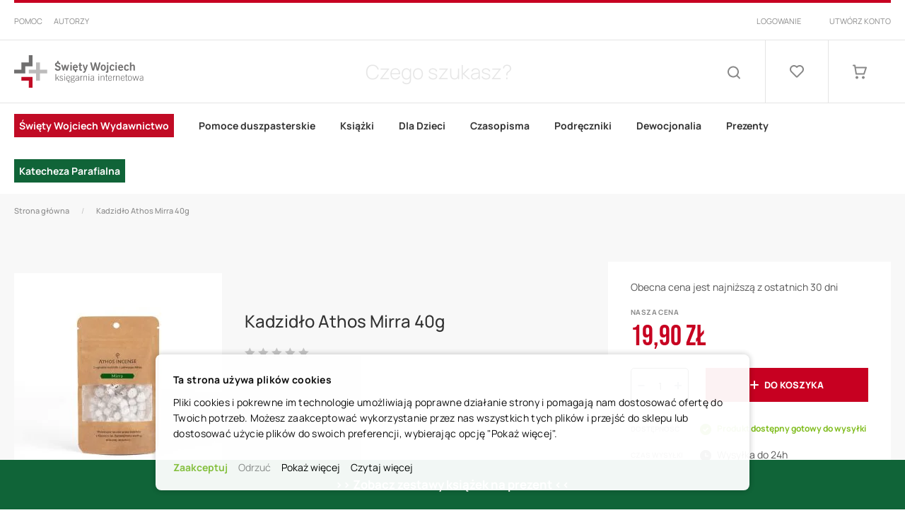

--- FILE ---
content_type: text/html; charset=UTF-8
request_url: https://www.swietywojciech.pl/kadzidlo-athos-mirra-40g
body_size: 42627
content:
 <!doctype html><html lang="pl"><head prefix="og: http://ogp.me/ns# fb: http://ogp.me/ns/fb# product: http://ogp.me/ns/product#"><script> var BASE_URL = 'https\u003A\u002F\u002Fwww.swietywojciech.pl\u002F'; var require = { 'baseUrl': 'https\u003A\u002F\u002Fwww.swietywojciech.pl\u002Fstatic\u002Fversion1763543761\u002Ffrontend\u002FAurora\u002Fswiety\u002Dwojciech\u002Fpl_PL' };</script> <meta charset="utf-8"/>
<meta name="title" content="Kadzidło Athos Mirra 40g - Księgarnia Internetowa Święty Wojciech"/>
<meta name="description" content="#html-body [data-pb-style=NRI5THO]{justify-content:flex-start;display:flex;flex-direction:column;background-position:left top;background-size:cover;background-repeat:no-repeat;background-attachment:scroll}Oryginalne kadzidło z półwyspu Athos&nbsp;wytwarza"/>
<meta name="robots" content="INDEX,FOLLOW"/>
<meta name="viewport" content="width=device-width, initial-scale=1"/>
<meta name="format-detection" content="telephone=no"/>
<title>Kadzidło Athos Mirra 40g - Księgarnia Internetowa Święty Wojciech</title>
<link  rel="stylesheet" type="text/css"  media="all" href="https://www.swietywojciech.pl/static/version1763543761/_cache/merged/4d5f7c3849b473084ef421cccecd1fc6.min.css" />
<link  rel="stylesheet" type="text/css"  media="all" href="https://www.swietywojciech.pl/static/version1763543761/frontend/Aurora/swiety-wojciech/pl_PL/Anowave_Ec/css/ec.min.css" />
<link  rel="stylesheet" type="text/css"  media="screen and (min-width: 768px)" href="https://www.swietywojciech.pl/static/version1763543761/frontend/Aurora/swiety-wojciech/pl_PL/css/styles-l.min.css" />
<link  rel="stylesheet" type="text/css"  media="print" href="https://www.swietywojciech.pl/static/version1763543761/frontend/Aurora/swiety-wojciech/pl_PL/css/print.min.css" />
<script  type="text/javascript"  src="https://www.swietywojciech.pl/static/version1763543761/_cache/merged/f00498a5a1fe45b9a62b2c0099c747c5.js"></script>
<script  type="text/javascript"  src="https://www.google.com/recaptcha/api.js"></script>
<link rel="preload" as="font" crossorigin="anonymous" href="https://www.swietywojciech.pl/static/version1763543761/frontend/Aurora/swiety-wojciech/pl_PL/fonts/Luma-Icons.woff2" />
<link rel="preload" as="font" crossorigin="anonymous" href="https://www.swietywojciech.pl/static/version1763543761/frontend/Aurora/swiety-wojciech/pl_PL/fonts/bebas-neue/BebasNeue-Regular.woff2" />
<link rel="preload" as="font" crossorigin="anonymous" href="https://www.swietywojciech.pl/static/version1763543761/frontend/Aurora/swiety-wojciech/pl_PL/fonts/manrope/Manrope-ExtraLight.woff2" />
<link rel="preload" as="font" crossorigin="anonymous" href="https://www.swietywojciech.pl/static/version1763543761/frontend/Aurora/swiety-wojciech/pl_PL/fonts/manrope/Manrope-Light.woff2" />
<link rel="preload" as="font" crossorigin="anonymous" href="https://www.swietywojciech.pl/static/version1763543761/frontend/Aurora/swiety-wojciech/pl_PL/fonts/manrope/Manrope-Regular.woff2" />
<link rel="preload" as="font" crossorigin="anonymous" href="https://www.swietywojciech.pl/static/version1763543761/frontend/Aurora/swiety-wojciech/pl_PL/fonts/manrope/Manrope-Medium.woff2" />
<link rel="preload" as="font" crossorigin="anonymous" href="https://www.swietywojciech.pl/static/version1763543761/frontend/Aurora/swiety-wojciech/pl_PL/fonts/manrope/Manrope-Bold.woff2" />
<link rel="preload" as="font" crossorigin="anonymous" href="https://www.swietywojciech.pl/static/version1763543761/frontend/Aurora/swiety-wojciech/pl_PL/fonts/manrope/Manrope-ExtraBold.woff2" />
<link  rel="canonical" href="https://www.swietywojciech.pl/kadzidlo-athos-mirra-40g" />
<link  rel="icon" type="image/x-icon" href="https://www.swietywojciech.pl/media/favicon/websites/2/image_1_1_.png" />
<link  rel="shortcut icon" type="image/x-icon" href="https://www.swietywojciech.pl/media/favicon/websites/2/image_1_1_.png" />
<style>

/* Etykieta ebook */
.gallery-placeholder > span {
    z-index: 1;
}

.cytaty li {
    padding-top: 16px;
    padding-bottom: 16px;
}

.cytaty li.product-item {
    display: inline-grid;
    margin: 15px;
    text-align: -webkit-center;
}

/* Etykieta Infografik */
.infografiki-nt {
    background-color: #2A3465;
    /* width: 60px; */
    /* height: 60px; */
    color: white;
    border-radius: 60px;
    font-size: 0.8em;
}

/* Dodanie do koszyka */
.messages > div:nth-child(2) > div {
height: 100px;
width: 100%;
left: 0%;
font-size: 1.4rem;
text-align: center;
position: fixed;
top: 0%;
z-index: 9999;
transition-duration: 4s;
}

/* Ładniejszy ptaszek */
.message.success>*:first-child:before {
content: '\e60e';
font-family: 'luma-icons';
position: relative;
top: 0;
margin: 0;
}

</style>

<style media="all and (min-width: 800px)">

/* Odstęp na stronie sukcesu */
.checkout-onepage-success .page-title {
    margin-bottom: 0px !important;
}

/* Selektor Pisma Świętego */

#ui-id-2 > li:nth-of-type(3) > div > div > ul > li:first-of-type > div > ul {
display: inline-block;
column-count: 3;
width: max-content;
}

/* Koniec */

/* Wygląd układu menu Książki */

.level0.nav-3 ul.ui-menu-item {
display: inline-block;
column-count: 3;
}

.level0.nav-3 ul.ui-menu-item ul {
display: grid;
}

.level0.nav-3 ul.ui-menu-item ul a {
margin: 0px;
padding: 0px;
}

/* Wygląd układu menu Pomoce Duszpasterskie */

.level0.nav-2 ul.ui-menu-item {
display: inline-block;
column-count: 2;
}

/* Wygląd układu menu I Komunia */

.level0.nav-8 ul.ui-menu-item {
display: inline-block;
column-count: 2;
}

.level0.nav-8 ul.ui-menu-item ul {
display: grid;
}

.level0.nav-8 ul.ui-menu-item ul a {
margin: 0px;
padding: 0px;
}

/* Wygląd układu menu Dewocjonalia */

.level0.nav-7 ul.ui-menu-item {
display: inline-block;
column-count: 2;
}

.level0.nav-7 ul.ui-menu-item ul {
display: grid;
}

.level0.nav-7 ul.ui-menu-item ul a {
margin: 0px;
padding: 0px;
}

/* Wygląd układu menu Książki dla Dzieci */

.level0.nav-4 ul.ui-menu-item {
display: inline-block;
column-count: 4;
}

/* Wyróżnienie elementu Pielgrzymi Nadziei (kolor) */

.level0.nav-9.category-item.ui-menu-item.level-top > a > span {
color: white;
background: #106438;
padding: 7px;
}


/* Wyróżnienie elementu Święty Wojciech Wydawnictwo */

.level0.nav-1.category-item.ui-menu-item.level-top > a > span {
color: white;
background: #C10B25;
padding: 7px;
}

/* Wygląd układu menu Święty Wojciech Wydawnictwo */

.level0.nav-1 ul.ui-menu-item {
display: inline-block;
column-count: 2;
}

/* Wygląd układu menu Wartościowe Prezenty */

.level0.nav-8 ul.ui-menu-item {
display: inline-block;
column-count: 4;
}

/* Wyróżnienie elementu Pisma Święte z infografikami */

.level0.nav-10.category-item.ui-menu-item.level-top > a > span {
/* color: white; */
/* background: #2A3465; */
/* padding: 7px; */
}

/* Wyróżnienie elementu Wyprzedaż */

.level0.nav-9.category-item.ui-menu-item.level-top > a > span {
/*  color: white; */
/*  background: #C10B25; */
/*  padding: 7px; */
}


/* Wyróżnienie elementu Prezenty 1 i 2 */

.level1.ui-menu-item.category-item.nav-8-1 {
    font-weight: 700;
}

.level1.ui-menu-item.category-item.nav-8-2 {
    font-weight: 700;
}

.level1.ui-menu-item.category-item.nav-8-3 {
    font-weight: 700;
}

/* Podświetlenie elementów menu */
.ui-menu-item:hover {
background-color: white;
}

/* Zdjęcie wyróżniające blogowe */

.blog-post-main-image img {
    width: auto !important;
    margin: 0 auto;
    display: block;
    max-height: 300px !important;
}

.blog-post-main-image {
	margin-bottom: 25px !important;
}

.post-title {
    margin: 0 0 25px !important;
}

.simpleblog-index-post .nav-sections {
    margin-bottom: 20px !important;
}

.blog-post-main-image {
   display: none;
}

/* Wygląd wpisu blogowego */

.blog-post-main {
	width: 80% !important;
}

.blog-post-sidebar { 
	width: 12% !important;
}

.post-social-title {
	display: none !important;
}

.post-social-list {
       display: none !important;
}

.category-view-wrapper .category-description a {
    text-decoration: none;
}

</style>

<meta name="google-site-verification" content="1rvyTtmwvgKamvlcVq52bVWpT2nzJzprnHdoCH1XqtQ" />

<script type="text/javascript">
    (function(c,l,a,r,i,t,y){
        c[a]=c[a]||function(){(c[a].q=c[a].q||[]).push(arguments)};
        t=l.createElement(r);t.async=1;t.src="https://www.clarity.ms/tag/"+i;
        y=l.getElementsByTagName(r)[0];y.parentNode.insertBefore(t,y);
    })(window, document, "clarity", "script", "mvevqj97xd");
</script>   <!-- Google Tag Manager by MagePal --><script type="text/javascript">
    window.dataLayer = window.dataLayer || [];

</script> <script type="text/x-magento-init">
    {
        "*": {
            "magepalGtmDatalayer": {
                "isCookieRestrictionModeEnabled": 0,
                "currentWebsite": 2,
                "cookieName": "user_allowed_save_cookie",
                "dataLayer": "dataLayer",
                "accountId": "GTM-NVJQ6J3",
                "data": [{"ecommerce":{"currencyCode":"PLN"},"pageType":"catalog_product_view","list":"detail"},{"event":"productPage","product":{"id":"24293","sku":"1831909","parent_sku":"1831909","product_type":"simple","name":"Kadzid\u0142o Athos Mirra 40g","price":16.18,"attribute_set_id":"24","path":"Kadzid\u0142o Athos Mirra 40g","category":"Kadzid\u0142a Ko\u015bcielne","image_url":"https:\/\/www.swietywojciech.pl\/media\/catalog\/product\/4\/9\/499876_1.jpg"}}],
                "isGdprEnabled": 0,
                "gdprOption": 0,
                "addJsInHeader": 0,
                "containerCode": ""
            }
        }
    }</script> <!-- End Google Tag Manager by MagePal -->   <!-- BEGIN GOOGLE ANALYTICS CODE --><script type="text/x-magento-init">
{
    "*": {
        "Magento_GoogleAnalytics/js/google-analytics": {
            "isCookieRestrictionModeEnabled": 0,
            "currentWebsite": 2,
            "cookieName": "user_allowed_save_cookie",
            "ordersTrackingData": [],
            "pageTrackingData": {"optPageUrl":"","isAnonymizedIpActive":false,"accountId":"UA-52182611-1"}        }
    }
}</script><!-- END GOOGLE ANALYTICS CODE --> <script type="text/x-magento-init">
        {
            "*": {
                "Magento_PageCache/js/form-key-provider": {}
            }
        }</script><script data-ommit="true" nonce="4UZPNh9lmuestXUckt9Cqs4niCig7GaBRmnzDHxjXFw="></script>    <script data-ommit="true" nonce="ZJH61MeTS1ofVi6/luKhHxodmfcZMMkJbhsUXJlSiIA=">

	window.dataLayer = window.dataLayer || [];

	 window.AEC = window.AEC || { version: "104.0.6"	};

	 AEC.Const = 
	{
		TIMING_CATEGORY_ADD_TO_CART:		'Add To Cart Time',
		TIMING_CATEGORY_REMOVE_FROM_CART:	'Remove From Cart Time',
		TIMING_CATEGORY_PRODUCT_CLICK:		'Product Detail Click Time',
		TIMING_CATEGORY_CHECKOUT:			'Checkout Time',
		TIMING_CATEGORY_CHECKOUT_STEP:		'Checkout Step Time',
		TIMING_CATEGORY_PRODUCT_WISHLIST:	'Add to Wishlist Time',
		TIMING_CATEGORY_PRODUCT_COMPARE:	'Add to Compare Time'
	};

	AEC.Const.URL 					= 'https://www.swietywojciech.pl/';
	AEC.Const.VARIANT_DELIMITER 	= '-';
	AEC.Const.VARIANT_DELIMITER_ATT = ':';

	 AEC.Const.CHECKOUT_STEP_SHIPPING 	= 1;
	AEC.Const.CHECKOUT_STEP_PAYMENT  	= 2;
	AEC.Const.CHECKOUT_STEP_ORDER  		= 3;

	 AEC.Const.DIMENSION_SEARCH = 18;

	 AEC.Const.COOKIE_DIRECTIVE 								= true;
	AEC.Const.COOKIE_DIRECTIVE_SEGMENT_MODE 				= true;
	AEC.Const.COOKIE_DIRECTIVE_SEGMENT_MODE_EVENTS			= ["cookieConsentGranted","cookieConsentMarketingGranted","cookieConsentPreferencesGranted","cookieConsentAnalyticsGranted","cookieConsentUserdata","cookieConsentPersonalization"];	
	AEC.Const.COOKIE_DIRECTIVE_CONSENT_GRANTED_EVENT 		= "cookieConsentGranted";
	AEC.Const.COOKIE_DIRECTIVE_CONSENT_DECLINE_EVENT 		= "cookieConsentDeclined";

	 AEC.Const.COOKIE_DIRECTIVE_CONSENT_GRANTED = AEC.CookieConsent.getConsent("cookieConsentGranted");


	 AEC.Const.COOKIE_DIRECTIVE_OVERRIDE_DECLINE = false;
	
	 AEC.Const.CATALOG_CATEGORY_ADD_TO_CART_REDIRECT_EVENT = "catalogCategoryAddToCartRedirect";

	 AEC.Message = 
	{
		confirm: 			 true,
		confirmRemoveTitle:  "Czy na pewno tego chcesz?",
		confirmRemove: 		 "Czy na pewno chcesz usunąć ten produkt z koszyka?"
	};
			
	AEC.storeName 			= "Polish";
	AEC.currencyCode	 	= "PLN";
	AEC.useDefaultValues 	= false;
	AEC.facebook 			= false;
	AEC.facebookInitParams 	= [];

	 AEC.SUPER = [];

	 AEC.CONFIGURABLE_SIMPLES = [];

	 AEC.BUNDLE = {"bundles":[],"options":[]};

	 AEC.localStorage = true;

	 AEC.summary = false;

	 AEC.reset = false;

	 AEC.tax = 1;

	 AEC.simples = false;</script> <script data-ommit="true" nonce="svvScKzqW95FTAEcL01PvyDRu9AlRhobA+ImegXPYpI=">

    (summary => 
    {
    	if (summary)
    	{
        	let getSummary = (event) => 
        	{
            	AEC.Request.post("https:\/\/www.swietywojciech.pl\/datalayer\/index\/cart\/",{ event:event }, (response) => 
            	{
                	dataLayer.push(response);
               	});
            };

            ['ec.cookie.remove.item.data','ec.cookie.update.item.data','ec.cookie.add.data'].forEach(event => 
            {
            	AEC.EventDispatcher.on(event, (event => 
            	{
                	return () => 
                	{
                    	setTimeout(() => { getSummary(event); }, 2000);
                    };
                })(event));
            });
    	}
    })(AEC.summary);</script><script data-ommit="true" nonce="xghLtF2TRaffDXeYDrYyMoCbBKq2Qrk9ieM8msJCuEs=">

    if ('undefined' !== typeof AEC && AEC.GA4)
    {
    	AEC.GA4.enabled = true;

    	 AEC.GA4.conversion_event = "purchase";

    	 AEC.GA4.currency = "PLN";

    	 AEC.GA4.quote = [];
    }</script><script data-ommit="true" nonce="2jUaS2PzLHmQI+9gBxIToVeihujeP4g4aw5ltz16hiw=">

	 window.dataLayer = window.dataLayer || [];

		
    	function gtag()
    	{
    		dataLayer.push(arguments);
    	};

    	if (null === localStorage.getItem('consentMode'))
    	{
    		gtag('consent', 'default', {"ad_storage":"denied","analytics_storage":"denied","functionality_storage":"denied","personalization_storage":"denied","security_storage":"denied","ad_user_data":"denied","ad_personalization":"denied","wait_for_update":500});
    	}
    	else 
    	{
        	gtag('consent', 'default', JSON.parse(localStorage.getItem('consentMode')));
    	}
  
      var dataLayerTransport = (function()
	{
		var data = [];
		
		return {
			data:[],
			push: function(data)
			{
				this.data.push(data);
				
				return this;
			},
			serialize: function()
			{
				return this.data;
			}
		}	
	})();</script>  <script data-ommit="true" nonce="rNturqaBtHvQ9484Rua9/dN8LUTshLwXbcA6N5gBaXw=">

	/* Dynamic remarketing */
	window.google_tag_params = window.google_tag_params || {};

	/* Default pagetype */
	window.google_tag_params.ecomm_pagetype = 'product';

	/* Grouped products collection */
	window.G = [];

	/**
	 * Global revenue 
	 */
	window.revenue = 0;

	/**
	 * DoubleClick
	 */
	window.DoubleClick = 
	{
		DoubleClickRevenue:	 	0,
		DoubleClickTransaction: 0,
		DoubleClickQuantity: 	0
	};
	
	 AEC.Cookie.visitor({"visitorLoginState":"Logged out","visitorLifetimeValue":0,"visitorExistingCustomer":"Nie","visitorType":"NOT LOGGED IN","currentStore":"Polish"}).push(dataLayer, false);

	 dataLayer.push({ pageType: "product"});</script> <script data-ommit="true" nonce="NreMp9RBe8n1f1jA1GTYv3Slbs4kYKOMIC/fPLI4RsE=">

		 
			(params => 
			{
				window.google_tag_params.ecomm_pagetype 	= params.ecomm_pagetype;
	    		window.google_tag_params.ecomm_category 	= params.ecomm_category;

	    		window.google_tag_params.ecomm_prodid		= (pid => 
				{
					if(window.location.hash)
					{
						let hash = window.location.hash.substring(1);

						Object.entries(AEC.CONFIGURABLE_SIMPLES).forEach(([key, configurable]) => 
						{
							Object.entries(configurable.configurations).forEach(([key, value]) => 
							{
								let compare = [value.value,value.label].join('=');

								if (-1 !== hash.indexOf(compare))
								{
									pid = configurable.id;
								}
							});
						});	
					}

					return pid;
					
				})(params.ecomm_prodid);

	    		window.google_tag_params.ecomm_totalvalue 	= params.ecomm_totalvalue;

			})({"ecomm_pagetype":"product","ecomm_category":"Pomoce duszpasterskie\/Pomoce liturgiczne","ecomm_prodid":"1831909","ecomm_totalvalue":19.9});

    		window.google_tag_params.returnCustomer 	=  false;

    	   (payload => 
		{
			AEC.CookieConsent.queue(() => 
			{
				AEC.Cookie.detail(payload).push(dataLayer);
				
			}).process();

			 dataLayerTransport.push(payload);

             document.addEventListener("DOMContentLoaded", () => 
            {
            	let items = (function()
            	{
            		var items = [], trace = {};
            
            		document.querySelectorAll('[data-event=select_item]').forEach(element => 
            		{
            			let entity = 
            			{
            					
            				item_id: 		element.dataset.id,
            				item_name: 		element.dataset.name,
            				item_list_name: element.dataset.list,
            				item_list_id:	element.dataset.list,
            				item_brand: 	element.dataset.brand,
            				category:		element.dataset.category,
            				price: 			parseFloat(element.dataset.price),
            				index: 			parseFloat(element.dataset.position),
            				currency:		AEC.GA4.currency,
            				quantity: 		1,
            				remarketingFacebookId: element.dataset.remarketingFacebookId,
            				remarketingAdwordsId:  element.dataset.remarketingAdwordsId,
            				google_business_vertical: 'retail',
            				dimension10: element.dataset['dimension10']
            			};

            			Object.assign(entity, entity, AEC.GA4.augmentCategories(entity));
            
                    	var attributes = element.dataset.attributes;
            
                    	if (attributes)
            	        {
                	        Object.entries(JSON.parse(attributes)).forEach(([key, value]) => 
                	        {
                    	        entity[key] = value;
                	        });
                	    }

                	    if (!trace.hasOwnProperty(entity.item_id))
                	    {
                    	    trace[entity.item_id] = true;
                    	    
            				items.push(entity);
                	    }
                	});
            
            		return items;
            	})();

            	if (items.length)
            	{
            		let data = {"currency":"PLN","ecommerce":{"item_list_id":"Mixed Products","item_list_name":"Mixed Products"},"event":"view_item_list"};

            	    data.ecommerce['items'] = items;

            	    AEC.CookieConsent.queue(() => 
        			{
            			AEC.Cookie.impressions(data).push(dataLayer);
            			
        			}).process();
            	}
            });
            
		})({"ecommerce":{"currency":"PLN","value":19.9,"items":[{"item_id":"1831909","item_name":"Kadzidło Athos Mirra 40g","price":19.9,"item_brand":"","item_reviews_count":0,"item_rating_summary":0,"dimension10":"W magazynie","quantity":1,"index":0,"item_category":"Pomoce duszpasterskie","item_category2":"Pomoce liturgiczne"}],"impressions":[{"list":"Related products","category":"Related products","id":"9006006","name":"Biblioteka Kaznodziejska. Prenumerata roczna","brand":"","price":360,"position":1},{"list":"Related products","category":"Related products","id":"2611311","name":"Niedziela z Owieczką 2025\/2026 - Zestaw dla parafii - Baner + plakaty","brand":"","price":229,"position":2},{"list":"Related products","category":"Related products","id":"2611321","name":"Adwent 2025 - Zapal światło miłości - zestaw dla 10 dzieci","brand":"","price":130,"position":3}]},"event":"view_item","currentStore":"Polish"});
		

		 window.G = [];

		</script>     <script data-ommit="true" nonce="dbshRAqzUrAOMh6W/OVWdNv3Cum4FAkRfWiHqfu6JdQ=">

    </script> <script data-ommit="true" nonce="AcUNC/5OLJSYQWNq4FKUHYsDW41/7/ZzbzywzjYSOFM=">AEC.Bind.apply({"performance":false})</script>     <template data-consent="true"><div class="ec-gtm-cookie-directive" data-google="anowave gtm" data-check="1"><div><div><div><p><strong>Ta strona używa plików cookies</strong></p><p>Pliki cookies i pokrewne im technologie umożliwiają poprawne działanie strony i pomagają nam dostosować ofertę do Twoich potrzeb. Możesz zaakceptować wykorzystanie przez nas wszystkich tych plików i przejść do sklepu lub dostosować użycie plików do swoich preferencji, wybierając opcję "Pokaż więcej". </p></div> <div class="ec-gtm-cookie-directive-customize"><div class="ec-gtm-cookie-directive-segments"><div><input type="checkbox" checked="checked" disabled /><label>Zezwól na niezbędne pliki cookie</label> <a class="ec-gtm-cookie-directive-note-toggle" data-show="Dowiedz się więcej" data-hide="Ukryj">Dowiedz się więcej</a> <div class="ec-gtm-cookie-directive-note"><small>Te pliki cookie są niezbędne do poruszania się po naszej witrynie i korzystania z jej funkcji. Bez tych plików cookie usługi nie mogą być świadczone.</small></div></div> <div><input type="checkbox" name="cookie[]" data-consent="cookieConsentMarketingGranted" value="cookieConsentMarketingGranted" id="consent_cookieConsentMarketingGranted" checked="checked" /><label for="consent_cookieConsentMarketingGranted">Zezwól na marketingowe pliki cookie</label> <a class="ec-gtm-cookie-directive-note-toggle" data-show="Dowiedz się więcej" data-hide="Ukryj">Dowiedz się więcej</a> <div class="ec-gtm-cookie-directive-note"><small>Marketingowe pliki cookie służą do śledzenia osób odwiedzających naszą stronę internetową. Celem jest wyświetlanie reklam, które są trafne i angażujące dla indywidualnego użytkownika, a tym samym bardziej wartościowe dla nas.</small></div></div> <div><input type="checkbox" name="cookie[]" data-consent="cookieConsentPreferencesGranted" value="cookieConsentPreferencesGranted" id="consent_cookieConsentPreferencesGranted" checked="checked" /><label for="consent_cookieConsentPreferencesGranted">Zezwól na pliki cookie dotyczące preferencji</label> <a class="ec-gtm-cookie-directive-note-toggle" data-show="Dowiedz się więcej" data-hide="Ukryj">Dowiedz się więcej</a> <div class="ec-gtm-cookie-directive-note"><small>Pliki cookie dotyczące preferencji umożliwiają naszej stronie internetowej zapamiętywanie informacji, które zmieniają sposób działania lub wyglądu witryny, np. preferowany język lub region, w którym się znajdujesz.</small></div></div> <div><input type="checkbox" name="cookie[]" data-consent="cookieConsentAnalyticsGranted" value="cookieConsentAnalyticsGranted" id="consent_cookieConsentAnalyticsGranted" checked="checked" /><label for="consent_cookieConsentAnalyticsGranted">Zezwól na analityczne pliki cookie</label> <a class="ec-gtm-cookie-directive-note-toggle" data-show="Dowiedz się więcej" data-hide="Ukryj">Dowiedz się więcej</a> <div class="ec-gtm-cookie-directive-note"><small>Statystyczne pliki cookie pomagają nam zrozumieć, w jaki sposób wchodzisz w interakcje z naszą stroną internetową, poprzez anonimowe gromadzenie i raportowanie informacji.</small></div></div> <div><input type="checkbox" name="cookie[]" data-consent="cookieConsentUserdata" value="cookieConsentUserdata" id="consent_cookieConsentUserdata" checked="checked" /><label for="consent_cookieConsentUserdata">Zezwól na przesyłanie informacji o użytkowniku do Google w celach reklamowych</label> <a class="ec-gtm-cookie-directive-note-toggle" data-show="Dowiedz się więcej" data-hide="Ukryj">Dowiedz się więcej</a> <div class="ec-gtm-cookie-directive-note"><small>Ustawia zgodę na przesyłanie danych użytkownika związanych z reklamą do Google.</small></div></div> <div><input type="checkbox" name="cookie[]" data-consent="cookieConsentPersonalization" value="cookieConsentPersonalization" id="consent_cookieConsentPersonalization" checked="checked" /><label for="consent_cookieConsentPersonalization">Zezwól na personalizację reklam (remarketing)</label> <a class="ec-gtm-cookie-directive-note-toggle" data-show="Dowiedz się więcej" data-hide="Ukryj">Dowiedz się więcej</a> <div class="ec-gtm-cookie-directive-note"><small>Ustawia zgodę na spersonalizowane reklamy.</small></div></div> <div data-consent-uuid-wrapper><a class="ec-gtm-cookie-directive-note-toggle" data-show="Show consent details" data-hide="Close consent details">Show consent details</a> <div class="ec-gtm-cookie-directive-note ec-gtm-cookie-directive-note-consent"><small> <div>Your consent ID:</div><div data-consent-uuid></div></small></div></div></div></div> <div> <a class="action accept" data-confirm="Dziękujemy">Zaakceptuj wybrane</a>  <a class="action accept-all" data-confirm="Dziękujemy">Zaakceptuj</a>  <a class="action decline">Odrzuć</a>   <a class="action customize" data-show="Pokaż więcej" data-hide="Pokaż mniej">Pokaż więcej</a>   <a class="action refuse" href="http://ec.europa.eu/ipg/basics/legal/cookies/index_en.htm" target="_blank">Czytaj więcej</a>  <a class="action close"><svg xmlns="http://www.w3.org/2000/svg" width="24" height="24"><path fill="#000000" d="M5.29289 5.29289C5.68342 4.90237 6.31658 4.90237 6.70711 5.29289L12 10.5858L17.2929 5.29289C17.6834 4.90237 18.3166 4.90237 18.7071 5.29289C19.0976 5.68342 19.0976 6.31658 18.7071 6.70711L13.4142 12L18.7071 17.2929C19.0976 17.6834 19.0976 18.3166 18.7071 18.7071C18.3166 19.0976 17.6834 19.0976 17.2929 18.7071L12 13.4142L6.70711 18.7071C6.31658 19.0976 5.68342 19.0976 5.29289 18.7071C4.90237 18.3166 4.90237 17.6834 5.29289 17.2929L10.5858 12L5.29289 6.70711C4.90237 6.31658 4.90237 5.68342 5.29289 5.29289Z"/></svg></a></div></div></div></div></template> <script data-ommit="true" nonce="GPjN03ljr2ZkcjczpUTkmkjxSdMnU94ztF5AZEZYvEA=">

    	document.addEventListener("DOMContentLoaded", () => 
    	{
    		AEC.CookieConsent.setProxy().setNonce("UJhMFAf4T+e82P30ivWFePjLRMVO2Oszn9OJrE2u7\/g=").setWidget({"display":0,"color":"#000000","colorEnd":"#000000"}).setEndpoints({"type":"json","cookie":"https:\/\/www.swietywojciech.pl\/datalayer\/index\/cookie\/","cookieContent":"https:\/\/www.swietywojciech.pl\/datalayer\/index\/cookieContent\/","cookieConsent":"https:\/\/www.swietywojciech.pl\/datalayer\/index\/cookieConsent\/"}).getConsentDialog(dataLayer);
    	});</script>       <meta property="og:type" content="product" /><meta property="og:title" content="Kadzid&#x0142;o&#x20;Athos&#x20;Mirra&#x20;40g" /><meta property="og:image" content="https://www.swietywojciech.pl/media/catalog/product/cache/65e86eb133d3bf26bba08a90eaf3c02b/4/9/499876_1.jpg" /><meta property="og:description" content="" /><meta property="og:url" content="https://www.swietywojciech.pl/kadzidlo-athos-mirra-40g" /> <meta property="product:price:amount" content="19.9"/> <meta property="product:price:currency" content="PLN"/>  <style> .ec-gtm-cookie-directive > div { background: #ffffff; color: #000000; -webkit-border-radius: 8px; -moz-border-radius: 8px; -ms-border-radius: 8px; -o-border-radius: 8px; border-radius: 8px; } .ec-gtm-cookie-directive > div > div > div a.action.accept, .ec-gtm-cookie-directive > div > div > div a.action.accept-all { color: #8bc53f; } .ec-gtm-cookie-directive > div > div > div a.action.refuse, .ec-gtm-cookie-directive > div > div > div a.action.customize { color: #000000; } .ec-gtm-cookie-directive > div > div > div .ec-gtm-cookie-directive-note-toggle { color: #8bc53f; } .ec-gtm-cookie-directive-segments { background: #ffffff; } .ec-gtm-cookie-directive-segments > div input[type="checkbox"] + label:before { border:1px solid #000000; }</style></head><body data-container="body" data-mage-init='{"loaderAjax": {}, "loader": { "icon": "https://www.swietywojciech.pl/static/version1763543761/frontend/Aurora/swiety-wojciech/pl_PL/images/loader-2.gif"}}' id="html-body" itemtype="http://schema.org/Product" itemscope="itemscope" class="catalog-product-view product-kadzidlo-athos-mirra-40g page-layout-1column"> <!-- Google Tag Manager by MagePal --><noscript><iframe src="//www.googletagmanager.com/ns.html?id=GTM-NVJQ6J3" height="0" width="0" style="display:none;visibility:hidden"></iframe></noscript><!-- End Google Tag Manager by MagePal -->        <script type="text/x-magento-init">
    {
        "*": {
            "Magento_PageBuilder/js/widget-initializer": {
                "config": {"[data-content-type=\"slider\"][data-appearance=\"default\"]":{"Magento_PageBuilder\/js\/content-type\/slider\/appearance\/default\/widget":false},"[data-content-type=\"map\"]":{"Magento_PageBuilder\/js\/content-type\/map\/appearance\/default\/widget":false},"[data-content-type=\"row\"]":{"Magento_PageBuilder\/js\/content-type\/row\/appearance\/default\/widget":false},"[data-content-type=\"tabs\"]":{"Magento_PageBuilder\/js\/content-type\/tabs\/appearance\/default\/widget":false},"[data-content-type=\"slide\"]":{"Magento_PageBuilder\/js\/content-type\/slide\/appearance\/default\/widget":{"buttonSelector":".pagebuilder-slide-button","showOverlay":"hover","dataRole":"slide"}},"[data-content-type=\"banner\"]":{"Magento_PageBuilder\/js\/content-type\/banner\/appearance\/default\/widget":{"buttonSelector":".pagebuilder-banner-button","showOverlay":"hover","dataRole":"banner"}},"[data-content-type=\"buttons\"]":{"Magento_PageBuilder\/js\/content-type\/buttons\/appearance\/inline\/widget":false},"[data-content-type=\"products\"][data-appearance=\"carousel\"]":{"Magento_PageBuilder\/js\/content-type\/products\/appearance\/carousel\/widget":false}},
                "breakpoints": {"desktop":{"label":"Desktop","stage":true,"default":true,"class":"desktop-switcher","icon":"Magento_PageBuilder::css\/images\/switcher\/switcher-desktop.svg","conditions":{"min-width":"1024px"},"options":{"products":{"default":{"slidesToShow":"5"}}}},"tablet":{"conditions":{"max-width":"1024px","min-width":"768px"},"options":{"products":{"default":{"slidesToShow":"4"},"continuous":{"slidesToShow":"3"}}}},"mobile":{"label":"Mobile","stage":true,"class":"mobile-switcher","icon":"Magento_PageBuilder::css\/images\/switcher\/switcher-mobile.svg","media":"only screen and (max-width: 768px)","conditions":{"max-width":"768px","min-width":"640px"},"options":{"products":{"default":{"slidesToShow":"3"}}}},"mobile-small":{"conditions":{"max-width":"640px"},"options":{"products":{"default":{"slidesToShow":"2"},"continuous":{"slidesToShow":"1"}}}}}            }
        }
    }</script>   <div class="cookie-status-message" id="cookie-status">The store will not work correctly in the case when cookies are disabled.</div><script type="text/x-magento-init">
    {
        "*": {
            "cookieStatus": {}
        }
    }</script> <script type="text/x-magento-init">
    {
        "*": {
            "mage/cookies": {
                "expires": null,
                "path": "\u002F",
                "domain": ".swietywojciech.pl",
                "secure": false,
                "lifetime": "345600"
            }
        }
    }</script>  <noscript><div class="message global noscript"><div class="content"><p><strong>Wygląda na to, że JavaScript jest wyłączony w twojej przeglądarce.</strong> <span> By w pełni cieszyć się naszą stroną, upewnij się, że włączyłeś JavaScript w swojej przeglądarce.</span></p></div></div></noscript>    <script> window.cookiesConfig = window.cookiesConfig || {}; window.cookiesConfig.secure = true; </script> <script>    require.config({
        map: {
            '*': {
                wysiwygAdapter: 'mage/adminhtml/wysiwyg/tiny_mce/tinymce4Adapter'
            }
        }
    });</script>  <script>
    require.config({
        paths: {
            googleMaps: 'https\u003A\u002F\u002Fmaps.googleapis.com\u002Fmaps\u002Fapi\u002Fjs\u003Fv\u003D3\u0026key\u003D'
        },
        config: {
            'Magento_PageBuilder/js/utils/map': {
                style: ''
            },
            'Magento_PageBuilder/js/content-type/map/preview': {
                apiKey: '',
                apiKeyErrorMessage: 'You\u0020must\u0020provide\u0020a\u0020valid\u0020\u003Ca\u0020href\u003D\u0027https\u003A\u002F\u002Fwww.swietywojciech.pl\u002Fadminhtml\u002Fsystem_config\u002Fedit\u002Fsection\u002Fcms\u002F\u0023cms_pagebuilder\u0027\u0020target\u003D\u0027_blank\u0027\u003EGoogle\u0020Maps\u0020API\u0020key\u003C\u002Fa\u003E\u0020to\u0020use\u0020a\u0020map.'
            },
            'Magento_PageBuilder/js/form/element/map': {
                apiKey: '',
                apiKeyErrorMessage: 'You\u0020must\u0020provide\u0020a\u0020valid\u0020\u003Ca\u0020href\u003D\u0027https\u003A\u002F\u002Fwww.swietywojciech.pl\u002Fadminhtml\u002Fsystem_config\u002Fedit\u002Fsection\u002Fcms\u002F\u0023cms_pagebuilder\u0027\u0020target\u003D\u0027_blank\u0027\u003EGoogle\u0020Maps\u0020API\u0020key\u003C\u002Fa\u003E\u0020to\u0020use\u0020a\u0020map.'
            },
        }
    });</script> <script>
    require.config({
        shim: {
            'Magento_PageBuilder/js/utils/map': {
                deps: ['googleMaps']
            }
        }
    });</script><div class="page-wrapper"><header class="page-header"><div class="panel wrapper"><div class="panel header"> <a class="action skip contentarea" href="#contentarea"><span> Przejdź do treści</span></a> <ul class="header links"> <li class="link help"><a href="https://www.swietywojciech.pl/pomoc/">Pomoc</a></li>    <li class="link authors"><a href="https://www.swietywojciech.pl/autorzy/">Autorzy</a></li>  <li class="link authorization-link" data-label="lub"><a href="https://www.swietywojciech.pl/customer/account/login/" >Logowanie</a></li><li><a href="https://www.swietywojciech.pl/customer/account/create/" id="idkaftf6qH" class="register-link" >Utwórz konto</a></li></ul></div></div><div class="header content"> <span data-action="toggle-nav" class="action nav-toggle"><svg width="32" height="32" viewBox="0 0 32 32" fill="none" xmlns="http://www.w3.org/2000/svg"><path d="M8 11.5C8 10.9477 8.44772 10.5 9 10.5H23C23.5523 10.5 24 10.9477 24 11.5C24 12.0523 23.5523 12.5 23 12.5H9C8.44772 12.5 8 12.0523 8 11.5ZM8 16.5C8 15.9477 8.44772 15.5 9 15.5H23C23.5523 15.5 24 15.9477 24 16.5C24 17.0523 23.5523 17.5 23 17.5H9C8.44772 17.5 8 17.0523 8 16.5ZM8 21.5C8 20.9477 8.44772 20.5 9 20.5H23C23.5523 20.5 24 20.9477 24 21.5C24 22.0523 23.5523 22.5 23 22.5H9C8.44772 22.5 8 22.0523 8 21.5Z" fill="#898989"/></svg><span>Przełącznik Nav</span></span> <a class="logo" href="https://www.swietywojciech.pl/" title="" aria-label="store logo"><img loading=\"lazy\"  src="https://www.swietywojciech.pl/static/version1763543761/frontend/Aurora/swiety-wojciech/pl_PL/images/logo.svg" title="" alt="" width="170"  /></a>  <div class="block block-search header-tool"><div class="block block-title"><strong>Szukaj</strong></div><div class="block block-content"><form class="form minisearch" id="search_mini_form" action="https://www.swietywojciech.pl/catalogsearch/result/" method="get"><div class="field search"><label class="label" for="search" data-role="minisearch-label"><svg width="24" height="24" viewBox="0 0 24 24" fill="none" xmlns="http://www.w3.org/2000/svg"><path d="M11 5.5C7.68629 5.5 5 8.18629 5 11.5C5 14.8137 7.68629 17.5 11 17.5C14.3137 17.5 17 14.8137 17 11.5C17 8.18629 14.3137 5.5 11 5.5ZM3 11.5C3 7.08172 6.58172 3.5 11 3.5C15.4183 3.5 19 7.08172 19 11.5C19 13.3487 18.3729 15.051 17.3199 16.4056L20.7071 19.7929C21.0976 20.1834 21.0976 20.8166 20.7071 21.2071C20.3166 21.5976 19.6834 21.5976 19.2929 21.2071L15.9056 17.8199C14.551 18.8729 12.8487 19.5 11 19.5C6.58172 19.5 3 15.9183 3 11.5Z" fill="#898989"/></svg><span>Szukaj</span></label> <div class="control"><input id="search" type="text" name="q" value="" placeholder="Czego szukasz?" class="input-text" maxlength="128" role="combobox" aria-haspopup="false" aria-autocomplete="both" aria-expanded="false" autocomplete="off" data-block="autocomplete-form"/><div id="search_autocomplete" class="search-autocomplete"></div></div></div><div class="actions"><button type="submit" title="Szukaj" class="action search"><svg width="24" height="24" viewBox="0 0 24 24" fill="none" xmlns="http://www.w3.org/2000/svg"><path d="M11 5.5C7.68629 5.5 5 8.18629 5 11.5C5 14.8137 7.68629 17.5 11 17.5C14.3137 17.5 17 14.8137 17 11.5C17 8.18629 14.3137 5.5 11 5.5ZM3 11.5C3 7.08172 6.58172 3.5 11 3.5C15.4183 3.5 19 7.08172 19 11.5C19 13.3487 18.3729 15.051 17.3199 16.4056L20.7071 19.7929C21.0976 20.1834 21.0976 20.8166 20.7071 21.2071C20.3166 21.5976 19.6834 21.5976 19.2929 21.2071L15.9056 17.8199C14.551 18.8729 12.8487 19.5 11 19.5C6.58172 19.5 3 15.9183 3 11.5Z" fill="#898989"/></svg><span>Szukaj</span></button></div></form></div></div><script type="text/x-magento-init">
{
    "#search" :
    {
        "quickSearch" :
        {
            "formSelector":"#search_mini_form",
            "url":"https://www.swietywojciech.pl/search/ajax/suggest/",
            "destinationSelector":"#search_autocomplete",
            "templates": {"term":{"title":"Kategorie","template":"Smile_ElasticsuiteCore\/autocomplete\/term"},"product":{"title":"Produkty","template":"Smile_ElasticsuiteCatalog\/autocomplete\/product"},"category":{"title":"Kategorie","template":"Smile_ElasticsuiteCatalog\/autocomplete\/category"},"product_attribute":{"title":"Cechy","template":"Smile_ElasticsuiteCatalog\/autocomplete\/product-attribute","titleRenderer":"Smile_ElasticsuiteCatalog\/js\/autocomplete\/product-attribute"}},
            "priceFormat" : {"pattern":"%s z\u0142","precision":2,"requiredPrecision":2,"decimalSymbol":",","groupSymbol":"\u00a0","groupLength":3,"integerRequired":false},
            "minSearchLength" : 2 }
    }
}</script> <div class="link wishlist header-tool" data-bind="scope: 'wishlist'"><a href="https://www.swietywojciech.pl/wishlist/"><span>Lista życzeń</span> <svg width="24" height="24" viewBox="0 0 24 24" fill="none" xmlns="http://www.w3.org/2000/svg"><path d="M12 4.52765C9.64418 2.41689 6.02125 2.49347 3.75736 4.75736C1.41421 7.10051 1.41421 10.8995 3.75736 13.2426L10.5858 20.0711C11.3668 20.8521 12.6332 20.8521 13.4142 20.0711L20.2426 13.2426C22.5858 10.8995 22.5858 7.10051 20.2426 4.75736C17.9787 2.49347 14.3558 2.41689 12 4.52765ZM10.8284 6.17157L11.2929 6.63604C11.6834 7.02656 12.3166 7.02656 12.7071 6.63604L13.1716 6.17157C14.7337 4.60948 17.2663 4.60948 18.8284 6.17157C20.3905 7.73367 20.3905 10.2663 18.8284 11.8284L12 18.6569L5.17157 11.8284C3.60948 10.2663 3.60948 7.73367 5.17157 6.17157C6.73367 4.60948 9.26633 4.60948 10.8284 6.17157Z" fill="#898989"/></svg><!-- ko if: wishlist().items && wishlist().items.length --><span data-bind="text: parseInt(wishlist().counter), css: {active: wishlist().counter}" class="counter qty"></span> <!-- /ko --></a></div><script type="text/x-magento-init">
    {
        "*": {
            "Magento_Ui/js/core/app": {
                "components": {
                    "wishlist": {
                        "component": "Magento_Wishlist/js/view/wishlist"
                    }
                }
            }
        }
    }</script> <div data-block="minicart" class="minicart-wrapper header-tool"><a class="action showcart" href="https://www.swietywojciech.pl/checkout/cart/" data-bind="scope: 'minicart_content'"><svg width="24" height="24" viewBox="0 0 24 24" fill="none" xmlns="http://www.w3.org/2000/svg"><path d="M4.15291 4.50015L6.01064 15.6466C6.02538 15.7471 6.05505 15.8427 6.09733 15.9311C6.15592 16.054 6.23834 16.1617 6.33774 16.2495C6.45342 16.3518 6.59297 16.4278 6.74698 16.4679C6.83358 16.4906 6.92416 16.5019 7.01669 16.5002H18C18.4304 16.5002 18.8126 16.2248 18.9487 15.8164L21.9487 6.81638C22.0503 6.51143 21.9992 6.17621 21.8112 5.91544C21.6233 5.65467 21.3214 5.50015 21 5.50015H6.34716L5.98881 3.35002C5.97616 3.26601 5.95306 3.18542 5.92087 3.10962C5.85636 2.95716 5.75593 2.82603 5.63168 2.72488C5.45299 2.57941 5.22503 2.49593 4.98379 2.50015H3C2.44772 2.50015 2 2.94787 2 3.50015C2 4.05243 2.44772 4.50015 3 4.50015H4.15291ZM7.84716 14.5002L6.68049 7.50015H19.6126L17.2792 14.5002H7.84716Z" fill="#898989"/><path d="M10 20.5002C10 21.6048 9.10457 22.5002 8 22.5002C6.89543 22.5002 6 21.6048 6 20.5002C6 19.3956 6.89543 18.5002 8 18.5002C9.10457 18.5002 10 19.3956 10 20.5002Z" fill="#898989"/><path d="M19 20.5002C19 21.6048 18.1046 22.5002 17 22.5002C15.8954 22.5002 15 21.6048 15 20.5002C15 19.3956 15.8954 18.5002 17 18.5002C18.1046 18.5002 19 19.3956 19 20.5002Z" fill="#898989"/></svg><span class="text">Mój koszyk</span> <span class="counter qty empty" data-bind="css: { empty: !!getCartParam('summary_count') == false && !isLoading() }, blockLoader: isLoading"><span class="counter-number"><!-- ko text: getCartParam('summary_count') --><!-- /ko --></span> <span class="counter-label"><!-- ko if: getCartParam('summary_count') --><!-- ko text: getCartParam('summary_count') --><!-- /ko --><!-- ko i18n: 'items' --><!-- /ko --><!-- /ko --></span></span></a>  <div class="block block-minicart" data-role="dropdownDialog" data-mage-init='{"dropdownDialog":{ "appendTo":"[data-block=minicart]", "triggerTarget":".showcart", "timeout": "2000", "closeOnMouseLeave": false, "closeOnEscape": true, "triggerClass":"active", "parentClass":"active", "buttons":[]}}'><div id="minicart-content-wrapper" data-bind="scope: 'minicart_content'"><!-- ko template: getTemplate() --><!-- /ko --></div></div> <script>window.checkout = {"shoppingCartUrl":"https:\/\/www.swietywojciech.pl\/checkout\/cart\/","checkoutUrl":"https:\/\/www.swietywojciech.pl\/checkout\/","updateItemQtyUrl":"https:\/\/www.swietywojciech.pl\/checkout\/sidebar\/updateItemQty\/","removeItemUrl":"https:\/\/www.swietywojciech.pl\/checkout\/sidebar\/removeItem\/","imageTemplate":"Magento_Catalog\/product\/image_with_borders","baseUrl":"https:\/\/www.swietywojciech.pl\/","minicartMaxItemsVisible":5,"websiteId":"2","maxItemsToDisplay":10,"storeId":"6","storeGroupId":"2","customerLoginUrl":"https:\/\/www.swietywojciech.pl\/customer\/account\/login\/","isRedirectRequired":false,"autocomplete":"off","captcha":{"user_login":{"isCaseSensitive":false,"imageHeight":50,"imageSrc":"","refreshUrl":"https:\/\/www.swietywojciech.pl\/captcha\/refresh\/","isRequired":false,"timestamp":1765545996}}}</script> <script type="text/x-magento-init">
    {
        "[data-block='minicart']": {
            "Magento_Ui/js/core/app": {"components":{"minicart_content":{"children":{"subtotal.container":{"children":{"subtotal":{"children":{"subtotal.totals":{"config":{"display_cart_subtotal_incl_tax":1,"display_cart_subtotal_excl_tax":0,"template":"Magento_Tax\/checkout\/minicart\/subtotal\/totals"},"children":{"subtotal.totals.msrp":{"component":"Magento_Msrp\/js\/view\/checkout\/minicart\/subtotal\/totals","config":{"displayArea":"minicart-subtotal-hidden","template":"Magento_Msrp\/checkout\/minicart\/subtotal\/totals"}}},"component":"Magento_Tax\/js\/view\/checkout\/minicart\/subtotal\/totals"}},"component":"uiComponent","config":{"template":"Magento_Checkout\/minicart\/subtotal"}}},"component":"uiComponent","config":{"displayArea":"subtotalContainer"}},"item.renderer":{"component":"Magento_Checkout\/js\/view\/cart-item-renderer","config":{"displayArea":"defaultRenderer","template":"Magento_Checkout\/minicart\/item\/default"},"children":{"item.image":{"component":"Magento_Catalog\/js\/view\/image","config":{"template":"Magento_Catalog\/product\/image","displayArea":"itemImage"}},"checkout.cart.item.price.sidebar":{"component":"uiComponent","config":{"template":"Magento_Checkout\/minicart\/item\/price","displayArea":"priceSidebar"}}}},"extra_info":{"component":"uiComponent","config":{"displayArea":"extraInfo"}},"promotion":{"component":"uiComponent","config":{"displayArea":"promotion"}},"free_delivery":{"config":{"displayArea":"progressbarMinicart"}}},"config":{"itemRenderer":{"default":"defaultRenderer","simple":"defaultRenderer","virtual":"defaultRenderer"},"show_type_set_options":false,"template":"Magento_Checkout\/minicart\/content"},"component":"Magento_Checkout\/js\/view\/minicart"}},"types":[]}        },
        "*": {
            "Magento_Ui/js/block-loader": "https\u003A\u002F\u002Fwww.swietywojciech.pl\u002Fstatic\u002Fversion1763543761\u002Ffrontend\u002FAurora\u002Fswiety\u002Dwojciech\u002Fpl_PL\u002Fimages\u002Floader\u002D1.gif"
        }
    }</script></div></div></header>  <div class="sections nav-sections"><span data-action="toggle-nav" class="sections-nav-toggle"><svg width="48" height="48" viewBox="0 0 48 48" fill="none" xmlns="http://www.w3.org/2000/svg"><path d="M17.2929 17.2929C17.6834 16.9024 18.3166 16.9024 18.7071 17.2929L24 22.5858L29.2929 17.2929C29.6834 16.9024 30.3166 16.9024 30.7071 17.2929C31.0976 17.6834 31.0976 18.3166 30.7071 18.7071L25.4142 24L30.7071 29.2929C31.0976 29.6834 31.0976 30.3166 30.7071 30.7071C30.3166 31.0976 29.6834 31.0976 29.2929 30.7071L24 25.4142L18.7071 30.7071C18.3166 31.0976 17.6834 31.0976 17.2929 30.7071C16.9024 30.3166 16.9024 29.6834 17.2929 29.2929L22.5858 24L17.2929 18.7071C16.9024 18.3166 16.9024 17.6834 17.2929 17.2929Z" fill="#898989"/></svg></span>  <div class="section-items nav-sections-items">  <div class="section-item-title nav-sections-item-title" aria-controls="store.menu"><a class="nav-sections-item-switch" href="#store.menu">Menu</a></div><div class="section-item-content nav-sections-item-content" id="store.menu">  <nav class="navigation" data-action="navigation"><ul data-mage-init='{"menu":{"responsive":true, "expanded":true, "position":{"my":"left top","at":"left bottom"}}}'>  <li class="level0 nav-1 category-item ui-menu-item level-top parent"> <a href="https://www.swietywojciech.pl/od-wydawnictwa-sw-wojciecha" class="level-top"><span>Święty Wojciech Wydawnictwo</span></a>     <div class="submenu level0"> <div class="level0-wrapper"> <ul>  <li class="level1 ui-menu-item category-item nav-1-1">  <a href="https://www.swietywojciech.pl/od-wydawnictwa-sw-wojciecha/nowosci-wydawnictwa"><span>Nowości Wydawnictwa</span></a>  </li>   <li class="level1 ui-menu-item category-item nav-1-2">  <a href="https://www.swietywojciech.pl/od-wydawnictwa-sw-wojciecha/pismo-swiete"><span>Pismo Święte</span></a>  </li>   <li class="level1 ui-menu-item category-item nav-1-3">  <a href="https://www.swietywojciech.pl/ksiazki/pismo-swiete/pismo-swiete-z-infografikami"><span>Pismo Święte z infografikami</span></a>  </li>   <li class="level1 ui-menu-item category-item nav-1-4">  <a href="https://www.swietywojciech.pl/od-wydawnictwa-sw-wojciecha/wokol-bilbii"><span>Wokół Bilbii</span></a>  </li>   <li class="level1 ui-menu-item category-item nav-1-5">  <a href="https://www.swietywojciech.pl/od-wydawnictwa-sw-wojciecha/modlitewniki-wydawnictwo-sw"><span>Modlitewniki</span></a>  </li>   <li class="level1 ui-menu-item category-item nav-1-6">  <a href="https://www.swietywojciech.pl/autorzy/ks.-jan-twardowski"><span>ks. Jan Twardowski</span></a>  </li>   <li class="level1 ui-menu-item category-item nav-1-7">  <a href="https://www.swietywojciech.pl/od-wydawnictwa-sw-wojciecha/duszpasterstwo"><span>Duszpasterstwo</span></a>  </li>   <li class="level1 ui-menu-item category-item nav-1-8">  <a href="https://www.swietywojciech.pl/od-wydawnictwa-sw-wojciecha/poradniki"><span>Poradniki</span></a>  </li>   <li class="level1 ui-menu-item category-item nav-1-9">  <a href="https://www.swietywojciech.pl/od-wydawnictwa-sw-wojciecha/literatura-chrzescijanska"><span>Literatura chrześcijańska</span></a>  </li>   <li class="level1 ui-menu-item category-item nav-1-10">  <a href="https://www.swietywojciech.pl/od-wydawnictwa-sw-wojciecha/pomoce-katechetyczne"><span>Pomoce katechetyczne</span></a>  </li>   <li class="level1 ui-menu-item category-item nav-1-11">  <a href="https://www.swietywojciech.pl/od-wydawnictwa-sw-wojciecha/specjalne-potrzeby-edukacyjne-spe"><span>Specjalne Potrzeby Edukacyjne (SPE)</span></a>  </li>   <li class="level1 ui-menu-item category-item nav-1-12">  <a href="https://www.swietywojciech.pl/od-wydawnictwa-sw-wojciecha/katecheza-parafialna"><span>Katecheza Parafialna</span></a>  </li> </ul></div></div> </li>   <li class="level0 nav-2 category-item ui-menu-item level-top parent"> <a href="https://www.swietywojciech.pl/pomoce-duszpasterskie" class="level-top"><span>Pomoce duszpasterskie</span></a>     <div class="submenu level0"> <div class="level0-wrapper"> <ul>  <li class="level1 ui-menu-item category-item nav-2-1">  <a href="https://www.swietywojciech.pl/pomoce-duszpasterskie/niedziela-z-owieczka"><span>Niedziela z owieczką</span></a>  </li>   <li class="level1 ui-menu-item category-item nav-2-2">  <a href="https://www.swietywojciech.pl/pomoce-duszpasterskie/stelaz-do-baneru"><span>Stelaż do baneru</span></a>  </li>   <li class="level1 ui-menu-item category-item nav-2-3">  <a href="https://www.swietywojciech.pl/pomoce-duszpasterskie/rozaniec"><span>Różaniec</span></a>  </li>   <li class="level1 ui-menu-item category-item nav-2-4">  <a href="https://www.swietywojciech.pl/pomoce-duszpasterskie/adwent"><span>Adwent</span></a>  </li>   <li class="level1 ui-menu-item category-item nav-2-5">  <a href="https://www.swietywojciech.pl/pomoce-duszpasterskie/wielki-post"><span>Wielki Post</span></a>  </li>   <li class="level1 ui-menu-item category-item nav-2-6">  <a href="https://www.swietywojciech.pl/pomoce-duszpasterskie/droga-krzyzowa"><span>Droga krzyżowa</span></a>  </li>   <li class="level1 ui-menu-item category-item nav-2-7">  <a href="https://www.swietywojciech.pl/pomoce-duszpasterskie/bialy-tydzien"><span>Pomoce komunijne i Biały Tydzień</span></a>  </li>   <li class="level1 ui-menu-item category-item nav-2-8">  <a href="https://www.swietywojciech.pl/pomoce-duszpasterskie/jestem-w-kosciele-seria"><span>Jestem w Kościele</span></a>  </li>   <li class="level1 ui-menu-item category-item nav-2-9">  <a href="https://www.swietywojciech.pl/pomoce-duszpasterskie/dla-ministrantow"><span>Dla ministrantów</span></a>  </li>   <li class="level1 ui-menu-item category-item nav-2-10">  <a href="https://www.swietywojciech.pl/pomoce-duszpasterskie/pomoce-liturgiczne"><span>Pomoce liturgiczne</span></a>  </li>   <li class="level1 ui-menu-item category-item nav-2-11">  <a href="https://www.swietywojciech.pl/od-wydawnictwa-sw-wojciecha/pomoce-katechetyczne"><span>Pomoce katechetyczne</span></a>  </li>   <li class="level1 ui-menu-item category-item nav-2-12">  <a href="https://www.swietywojciech.pl/pomoce-duszpasterskie/biblioteka-kaznodziejska"><span>Biblioteka kaznodziejska</span></a>  </li>   <li class="level1 ui-menu-item category-item nav-2-13">  <a href="https://www.swietywojciech.pl/wyprzedaz"><span>Wyprzedaż</span></a>  </li> </ul></div></div> </li>   <li class="level0 nav-3 category-item ui-menu-item level-top parent"> <a href="https://www.swietywojciech.pl/ksiazki" class="level-top"><span>Książki</span></a>     <div class="submenu level0"> <div class="level0-wrapper"> <ul>  <li class="level1 ui-menu-item category-item nav-3-1 parent"> <a href="https://www.swietywojciech.pl/ksiazki/pismo-swiete"><span>Pismo Święte</span></a>    <div class="submenu level1"> <ul>  <li class="level2 ui-menu-item category-item nav--1">  <a href="https://www.swietywojciech.pl/ksiazki/pismo-swiete/biblia"><span>Biblia</span></a>  </li>   <li class="level2 ui-menu-item category-item nav--2">  <a href="https://www.swietywojciech.pl/ksiazki/pismo-swiete/wokol-biblii"><span>Wokół Biblii</span></a>  </li>   <li class="level2 ui-menu-item category-item nav--3">  <a href="https://www.swietywojciech.pl/ksiazki/pismo-swiete/biblie-dla-dzieci"><span>Biblie dla dzieci</span></a>  </li>   <li class="level2 ui-menu-item category-item nav--4">  <a href="https://www.swietywojciech.pl/ksiazki/pismo-swiete/biblia-audio"><span>Biblia Audio</span></a>  </li>   <li class="level2 ui-menu-item category-item nav--5">  <a href="https://www.swietywojciech.pl/ksiazki/pismo-swiete/pismo-swiete-z-infografikami"><span>Pismo Święte z infografikami</span></a>  </li>   <li class="level2 ui-menu-item category-item nav--6">  <a href="https://www.swietywojciech.pl/ksiazki/pismo-swiete/biblia-nawarska"><span>Biblia Nawarska</span></a>  </li>   <li class="level2 ui-menu-item category-item nav--7">  <a href="https://www.swietywojciech.pl/ksiazki/pismo-swiete/biblia-jerozolimska"><span>Biblia Jerozolimska</span></a>  </li>   <li class="level2 ui-menu-item category-item nav--8">  <a href="https://www.swietywojciech.pl/ksiazki/pismo-swiete/biblia-tysiaclecia"><span>Biblia Tysiąclecia</span></a>  </li>   <li class="level2 ui-menu-item category-item nav--9">  <a href="https://www.swietywojciech.pl/ksiazki/pismo-swiete/biblia-z-paginatorami"><span>Biblia z paginatorami</span></a>  </li>   <li class="level2 ui-menu-item category-item nav--10">  <a href="https://www.swietywojciech.pl/ksiazki/pismo-swiete/biblia-maly-format"><span>Biblia kieszonkowa</span></a>  </li>   <li class="level2 ui-menu-item category-item nav--11">  <a href="https://www.swietywojciech.pl/ksiazki/pismo-swiete/biblia-dla-mlodziezy"><span>Pismo Święte dla młodzieży</span></a>  </li>   <li class="level2 ui-menu-item category-item nav--12">  <a href="https://www.swietywojciech.pl/ksiazki/pismo-swiete/biblia-poznanska"><span>Biblia Poznańska</span></a>  </li>   <li class="level2 ui-menu-item category-item nav--13">  <a href="https://www.swietywojciech.pl/ksiazki/pismo-swiete/biblia-na-komunie"><span>Biblia na Komunię</span></a>  </li> </ul></div> </li>   <li class="level1 ui-menu-item category-item nav-3-2 parent"> <a href="https://www.swietywojciech.pl/ksiazki/modlitewniki-i-rozwazania"><span>Modlitewniki</span></a>    <div class="submenu level1"> <ul>  <li class="level2 ui-menu-item category-item nav--1">  <a href="https://www.swietywojciech.pl/ksiazki/modlitewniki-i-rozwazania/modlitewniki-rozancowe"><span>Modlitewniki Różańcowe</span></a>  </li>   <li class="level2 ui-menu-item category-item nav--2">  <a href="https://www.swietywojciech.pl/ksiazki/modlitewniki-i-rozwazania/nowenny-litanie-ksiazeczki"><span>Nowenny i Litanie</span></a>  </li>   <li class="level2 ui-menu-item category-item nav--3">  <a href="https://www.swietywojciech.pl/ksiazki/modlitewniki-i-rozwazania/modlitewniki-ze-swietymi"><span>Modlitewniki ze Świętymi</span></a>  </li> </ul></div> </li>   <li class="level1 ui-menu-item category-item nav-3-3">  <a href="https://www.swietywojciech.pl/ksiazki/pomoce-katechetyczne"><span>Pomoce katechetyczne</span></a>  </li>   <li class="level1 ui-menu-item category-item nav-3-4">  <a href="https://www.swietywojciech.pl/ksiazki/mysli-i-rozwazania"><span>Myśli i rozważania</span></a>  </li>   <li class="level1 ui-menu-item category-item nav-3-5">  <a href="https://www.swietywojciech.pl/ksiazki/duchowosc"><span>Duchowość</span></a>  </li>   <li class="level1 ui-menu-item category-item nav-3-6">  <a href="https://www.swietywojciech.pl/ksiazki/https-www-swietywojciech-pl-ksiazki-edukacja"><span>Edukacja</span></a>  </li>   <li class="level1 ui-menu-item category-item nav-3-7">  <a href="https://www.swietywojciech.pl/ksiazki/plyty-i-audiobooki"><span>Płyty i Audiobooki</span></a>  </li>   <li class="level1 ui-menu-item category-item nav-3-8 parent"> <a href="https://www.swietywojciech.pl/ksiazki/biografie-swieci-swiadectwa"><span>Biografie - Święci - Świadectwa</span></a>    <div class="submenu level1"> <ul>  <li class="level2 ui-menu-item category-item nav--1">  <a href="https://www.swietywojciech.pl/ksiazki/biografie-swieci-swiadectwa/biografie"><span>Biografie</span></a>  </li>   <li class="level2 ui-menu-item category-item nav--2">  <a href="https://www.swietywojciech.pl/ksiazki/biografie-swieci-swiadectwa/swieci"><span>Święci</span></a>  </li>   <li class="level2 ui-menu-item category-item nav--3">  <a href="https://www.swietywojciech.pl/ksiazki/biografie-swieci-swiadectwa/swiadectwa"><span>Świadectwa</span></a>  </li> </ul></div> </li>   <li class="level1 ui-menu-item category-item nav-3-9 parent"> <a href="https://www.swietywojciech.pl/ksiazki/ksiegi-liturgiczne"><span>Księgi liturgiczne</span></a>    <div class="submenu level1"> <ul>  <li class="level2 ui-menu-item category-item nav--1">  <a href="https://www.swietywojciech.pl/ksiazki/ksiegi-liturgiczne/mszaly"><span>Mszały</span></a>  </li>   <li class="level2 ui-menu-item category-item nav--2">  <a href="https://www.swietywojciech.pl/ksiazki/ksiegi-liturgiczne/lekcjonarze-mszalne"><span>Lekcjonarze Mszalne</span></a>  </li>   <li class="level2 ui-menu-item category-item nav--3">  <a href="https://www.swietywojciech.pl/ksiazki/ksiegi-liturgiczne/liturgia-godzin-brewiarze"><span>Liturgia Godzin i Brewiarze</span></a>  </li>   <li class="level2 ui-menu-item category-item nav--4">  <a href="https://www.swietywojciech.pl/ksiazki/ksiegi-liturgiczne/obrzedy-ksiegi-liturgiczne"><span>Liturgiczne Księgi Obrzędów</span></a>  </li>   <li class="level2 ui-menu-item category-item nav--5">  <a href="https://www.swietywojciech.pl/ksiazki/ksiegi-liturgiczne/spiewniki-koscielne-religijne"><span>Śpiewniki Kościelne i Religijne</span></a>  </li> </ul></div> </li>   <li class="level1 ui-menu-item category-item nav-3-10 parent"> <a href="https://www.swietywojciech.pl/ksiazki/duszpasterstwo"><span>Duszpasterstwo</span></a>    <div class="submenu level1"> <ul>  <li class="level2 ui-menu-item category-item nav--1">  <a href="https://www.swietywojciech.pl/ksiazki/duszpasterstwo/pomoce-duszpasterskie"><span>Pomoce duszpasterskie</span></a>  </li>   <li class="level2 ui-menu-item category-item nav--2">  <a href="https://www.swietywojciech.pl/ksiazki/duszpasterstwo/homiletyka"><span>Homiletyka</span></a>  </li> </ul></div> </li>   <li class="level1 ui-menu-item category-item nav-3-11">  <a href="https://www.swietywojciech.pl/ksiazki/beletrystyka-chrzescijanska"><span>Beletrystyka chrześcijańska</span></a>  </li>   <li class="level1 ui-menu-item category-item nav-3-12">  <a href="https://www.swietywojciech.pl/ksiazki/ksiazki-historyczne"><span>Książki historyczne</span></a>  </li>   <li class="level1 ui-menu-item category-item nav-3-13">  <a href="https://www.swietywojciech.pl/ksiazki/literatura-faktu"><span>Literatura faktu</span></a>  </li>   <li class="level1 ui-menu-item category-item nav-3-14">  <a href="https://www.swietywojciech.pl/ksiazki/ksiazki-dla-kobiet"><span>Książki dla Kobiet</span></a>  </li>   <li class="level1 ui-menu-item category-item nav-3-15">  <a href="https://www.swietywojciech.pl/ksiazki/albumy"><span>Albumy</span></a>  </li>   <li class="level1 ui-menu-item category-item nav-3-16">  <a href="https://www.swietywojciech.pl/ksiazki/poradniki"><span>Poradniki</span></a>  </li>   <li class="level1 ui-menu-item category-item nav-3-17">  <a href="https://www.swietywojciech.pl/ksiazki/teologia"><span>Teologia</span></a>  </li>   <li class="level1 ui-menu-item category-item nav-3-18">  <a href="https://www.swietywojciech.pl/ksiazki/filozofia"><span>Filozofia</span></a>  </li>   <li class="level1 ui-menu-item category-item nav-3-19">  <a href="https://www.swietywojciech.pl/ksiazki/e-booki"><span>E-booki</span></a>  </li>   <li class="level1 ui-menu-item category-item nav-3-20">  <a href="https://www.swietywojciech.pl/ksiazki/ksiazki-o-ksiezach"><span>Książki o księżach</span></a>  </li> </ul></div></div> </li>   <li class="level0 nav-4 category-item ui-menu-item level-top parent"> <a href="https://www.swietywojciech.pl/ksiazki-dla-dzieci" class="level-top"><span>Dla Dzieci</span></a>     <div class="submenu level0"> <div class="level0-wrapper"> <ul>  <li class="level1 ui-menu-item category-item nav-4-1">  <a href="https://www.swietywojciech.pl/ksiazki-dla-dzieci/gry-i-puzzle"><span>Gry i Puzzle </span></a>  </li>   <li class="level1 ui-menu-item category-item nav-4-2">  <a href="https://www.swietywojciech.pl/ksiazki-dla-dzieci/religijne-gry-planszowe-dzieci"><span>Religijne gry planszowe</span></a>  </li>   <li class="level1 ui-menu-item category-item nav-4-3">  <a href="https://www.swietywojciech.pl/ksiazki-dla-dzieci/puzzle-religijne"><span>Puzzle religijne</span></a>  </li>   <li class="level1 ui-menu-item category-item nav-4-4">  <a href="https://www.swietywojciech.pl/ksiazki-dla-dzieci/kolorowanki"><span>Kolorowanki i naklejki</span></a>  </li>   <li class="level1 ui-menu-item category-item nav-4-5">  <a href="https://www.swietywojciech.pl/ksiazki/literatura-dziecieca-i-mlodziezowa/nastolatki"><span>Dla nastolatków</span></a>  </li>   <li class="level1 ui-menu-item category-item nav-4-6">  <a href="https://www.swietywojciech.pl/ksiazki-dla-dzieci/komiksy"><span>Komiksy</span></a>  </li>   <li class="level1 ui-menu-item category-item nav-4-7">  <a href="https://www.swietywojciech.pl/ksiazki-dla-dzieci/carlo-acutis-ksiazki"><span>Święty Carlo Acutis</span></a>  </li>   <li class="level1 ui-menu-item category-item nav-4-8">  <a href="https://www.swietywojciech.pl/ksiazki-dla-dzieci/jerzy-frassati"><span>Święty Piotr Jerzy Frassati</span></a>  </li>   <li class="level1 ui-menu-item category-item nav-4-9">  <a href="https://www.swietywojciech.pl/ksiazki-dla-dzieci/modlitewniki-dla-dzieci"><span>Modlitewniki dla Dzieci</span></a>  </li>   <li class="level1 ui-menu-item category-item nav-4-10">  <a href="https://www.swietywojciech.pl/ksiazki-dla-dzieci/swieci-usmiechnieci"><span>Święci Uśmiechnięci</span></a>  </li>   <li class="level1 ui-menu-item category-item nav-4-11">  <a href="https://www.swietywojciech.pl/ksiazki-dla-dzieci/ksiazki-z-owieczka-magda"><span>Książki z Owieczką Magdą &#128017;</span></a>  </li>   <li class="level1 ui-menu-item category-item nav-4-12">  <a href="https://www.swietywojciech.pl/ksiazki-dla-dzieci/ks-jan-twardowski-wiersze-dla-dzieci"><span>Jan Twardowski wiersze dla Dzieci</span></a>  </li>   <li class="level1 ui-menu-item category-item nav-4-13">  <a href="https://www.swietywojciech.pl/ksiazki-dla-dzieci/ksiazki-historyczne-dla-dzieci"><span>Książki historyczne dla Dzieci</span></a>  </li>   <li class="level1 ui-menu-item category-item nav-4-14">  <a href="https://www.swietywojciech.pl/ksiazki-dla-dzieci/ksiazki-o-polsce-dla-dzieci"><span>Książki o Polsce dla Dzieci</span></a>  </li>   <li class="level1 ui-menu-item category-item nav-4-15">  <a href="https://www.swietywojciech.pl/ksiazki-dla-dzieci/ksiazki-o-wojsku-dla-dzieci"><span>Książki o wojnie i wojsku dla Dzieci</span></a>  </li>   <li class="level1 ui-menu-item category-item nav-4-16">  <a href="https://www.swietywojciech.pl/ksiazki-dla-dzieci/ksiazki-detektywistyczne-dla-dzieci"><span>Książki detektywistyczne dla Dzieci</span></a>  </li>   <li class="level1 ui-menu-item category-item nav-4-17">  <a href="https://www.swietywojciech.pl/ksiazki-dla-dzieci/ksiazki-o-kosmosie-dla-dzieci"><span>Książki o kosmosie dla Dzieci</span></a>  </li>   <li class="level1 ui-menu-item category-item nav-4-18">  <a href="https://www.swietywojciech.pl/ksiazki-dla-dzieci/ksiazki-o-dinozaurach-dla-dzieci"><span>Książki o dinozaurach dla Dzieci</span></a>  </li>   <li class="level1 ui-menu-item category-item nav-4-19">  <a href="https://www.swietywojciech.pl/ksiazki-dla-dzieci/ksiazki-o-zwierzetach-dla-dzieci"><span>Książki o zwierzętach dla Dzieci</span></a>  </li>   <li class="level1 ui-menu-item category-item nav-4-20">  <a href="https://www.swietywojciech.pl/ksiazki-dla-dzieci/ksiazki-o-emocjach-dla-dzieci"><span>Książki o emocjach dla Dzieci</span></a>  </li>   <li class="level1 ui-menu-item category-item nav-4-21">  <a href="https://www.swietywojciech.pl/ksiazki-dla-dzieci/ksiazki-o-mikolaju-dla-dzieci"><span>Książki o Mikołaju dla Dzieci</span></a>  </li>   <li class="level1 ui-menu-item category-item nav-4-22">  <a href="https://www.swietywojciech.pl/ksiazki-dla-dzieci/ksiazki-z-bajkami-dla-dzieci"><span>Książki z bajkami dla Dzieci</span></a>  </li>   <li class="level1 ui-menu-item category-item nav-4-23">  <a href="https://www.swietywojciech.pl/ksiazki-dla-dzieci/ksiazki-o-swietych-dla-dzieci"><span>Książki o Świętych dla Dzieci</span></a>  </li>   <li class="level1 ui-menu-item category-item nav-4-24">  <a href="https://www.swietywojciech.pl/ksiazki-dla-dzieci/ksiazki-swiateczne-dla-dzieci"><span>Książki Świąteczne dla Dzieci</span></a>  </li>   <li class="level1 ui-menu-item category-item nav-4-25">  <a href="https://www.swietywojciech.pl/ksiazki-dla-dzieci/ksiazki-edukacyjne-dla-dzieci"><span>Książki edukacyjne dla Dzieci</span></a>  </li>   <li class="level1 ui-menu-item category-item nav-4-26">  <a href="https://www.swietywojciech.pl/ksiazki-dla-dzieci/ksiazki-o-wielkanocy-dla-dzieci"><span>Książki o Wielkanocy dla Dzieci</span></a>  </li>   <li class="level1 ui-menu-item category-item nav-4-27">  <a href="https://www.swietywojciech.pl/ksiazki-dla-dzieci/ksiazki-fantastyczne-dla-dzieci"><span>Książki fantastyczne dla Dzieci</span></a>  </li>   <li class="level1 ui-menu-item category-item nav-4-28">  <a href="https://www.swietywojciech.pl/ksiazki-dla-dzieci/ksiazki-o-owadach-dla-dzieci"><span>Książki o owadach dla Dzieci</span></a>  </li>   <li class="level1 ui-menu-item category-item nav-4-29">  <a href="https://www.swietywojciech.pl/ksiazki-dla-dzieci/ksiazki-o-ciele-dla-dzieci"><span>Książki o ciele dla Dzieci</span></a>  </li>   <li class="level1 ui-menu-item category-item nav-4-30">  <a href="https://www.swietywojciech.pl/ksiazki-dla-dzieci/ksiazki-przygodowe-dla-dzieci"><span>Książki przygodowe dla Dzieci</span></a>  </li>   <li class="level1 ui-menu-item category-item nav-4-31">  <a href="https://www.swietywojciech.pl/ksiazki-dla-dzieci/ksiazki-religijne-dla-dzieci"><span>Książki religijne dla Dzieci</span></a>  </li> </ul></div></div> </li>   <li class="level0 nav-5 category-item ui-menu-item level-top parent"> <a href="https://www.swietywojciech.pl/czasopisma" class="level-top"><span>Czasopisma</span></a>     <div class="submenu level0"> <div class="level0-wrapper"> <ul>  <li class="level1 ui-menu-item category-item nav-5-1">  <a href="https://www.swietywojciech.pl/czasopisma/prenumerata"><span>Prenumerata</span></a>  </li>   <li class="level1 ui-menu-item category-item nav-5-2">  <a href="https://www.swietywojciech.pl/czasopisma/przewodnik-katolicki"><span>Przewodnik Katolicki</span></a>  </li>   <li class="level1 ui-menu-item category-item nav-5-3">  <a href="https://www.swietywojciech.pl/czasopisma/maly-przewodnik-katolicki"><span>Mały Przewodnik Katolicki</span></a>  </li>   <li class="level1 ui-menu-item category-item nav-5-4">  <a href="https://www.swietywojciech.pl/czasopisma/kroluj-nam-chryste"><span>Króluj nam Chryste</span></a>  </li>   <li class="level1 ui-menu-item category-item nav-5-5">  <a href="https://www.swietywojciech.pl/czasopisma/biblioteka-kaznodziejska"><span>Biblioteka Kaznodziejska</span></a>  </li>   <li class="level1 ui-menu-item category-item nav-5-6">  <a href="https://www.swietywojciech.pl/czasopisma/5-minut-z-bogiem"><span>5 minut z Bogiem</span></a>  </li> </ul></div></div> </li>   <li class="level0 nav-6 category-item ui-menu-item level-top parent"> <a href="https://www.swietywojciech.pl/podreczniki-i-pomoce-katechetyczne" class="level-top"><span>Podręczniki</span></a>     <div class="submenu level0"> <div class="level0-wrapper"> <ul>  <li class="level1 ui-menu-item category-item nav-6-1">  <a href="https://www.swietywojciech.pl/podreczniki-i-pomoce-katechetyczne/przedszkole"><span>Przedszkole</span></a>  </li>   <li class="level1 ui-menu-item category-item nav-6-2">  <a href="https://www.swietywojciech.pl/podreczniki-i-pomoce-katechetyczne/szkola-podstawowa"><span>Szkoła Podstawowa</span></a>  </li>   <li class="level1 ui-menu-item category-item nav-6-3">  <a href="https://www.swietywojciech.pl/podreczniki-i-pomoce-katechetyczne/szkola-ponadpodstawowa"><span>Szkoła ponadpodstawowa</span></a>  </li>   <li class="level1 ui-menu-item category-item nav-6-4">  <a href="https://www.swietywojciech.pl/podreczniki-i-pomoce-katechetyczne/poradniki-metodyczne"><span>Poradniki metodyczne</span></a>  </li>   <li class="level1 ui-menu-item category-item nav-6-5">  <a href="https://strefakatechety.swietywojciech.pl/"><span>Strefa katechety</span></a>  </li> </ul></div></div> </li>   <li class="level0 nav-7 category-item ui-menu-item level-top parent"> <a href="https://www.swietywojciech.pl/dewocjonalia" class="level-top"><span>Dewocjonalia</span></a>     <div class="submenu level0"> <div class="level0-wrapper"> <ul>  <li class="level1 ui-menu-item category-item nav-7-1 parent"> <a href="https://www.swietywojciech.pl/dewocjonalia/rozance"><span>Różańce</span></a>    <div class="submenu level1"> <ul>  <li class="level2 ui-menu-item category-item nav--1">  <a href="https://www.swietywojciech.pl/dewocjonalia/rozance/bransoletki-rozancowe"><span>Bransoletki różańcowe na rękę</span></a>  </li>   <li class="level2 ui-menu-item category-item nav--2">  <a href="https://www.swietywojciech.pl/dewocjonalia/rozance/rozance-z-kamieni-na-reke"><span>Różańce na rękę z kamieni</span></a>  </li>   <li class="level2 ui-menu-item category-item nav--3">  <a href="https://www.swietywojciech.pl/dewocjonalia/rozance/srebrne-bransoletki-rozancowe"><span>Srebrne bransoletki różańcowe</span></a>  </li>   <li class="level2 ui-menu-item category-item nav--4">  <a href="https://www.swietywojciech.pl/dewocjonalia/rozance/pudelka-etui"><span>Pudełka na różaniec</span></a>  </li>   <li class="level2 ui-menu-item category-item nav--5">  <a href="https://www.swietywojciech.pl/dewocjonalia/rozance/rozance-do-komunii"><span>Różańce do Komunii</span></a>  </li>   <li class="level2 ui-menu-item category-item nav--6">  <a href="https://www.swietywojciech.pl/dewocjonalia/rozance/rozance-ze-swietymi"><span>Różańce ze Świętymi</span></a>  </li>   <li class="level2 ui-menu-item category-item nav--7">  <a href="https://www.swietywojciech.pl/dewocjonalia/rozance/rozance-koronki"><span>Różańce Koronki</span></a>  </li> </ul></div> </li>   <li class="level1 ui-menu-item category-item nav-7-2">  <a href="https://www.swietywojciech.pl/dewocjonalia/krzyzyki-medaliki-ryngrafy"><span>Biżuteria - Krzyżyki - Medaliki </span></a>  </li>   <li class="level1 ui-menu-item category-item nav-7-3">  <a href="https://www.swietywojciech.pl/dewocjonalia/medaliki-srebrne-swieci"><span>Medaliki srebrne ze Świętymi</span></a>  </li>   <li class="level1 ui-menu-item category-item nav-7-4">  <a href="https://www.swietywojciech.pl/dewocjonalia/medaliki-matka-boska-srebrne"><span>Medaliki srebrne z Matką Boską</span></a>  </li>   <li class="level1 ui-menu-item category-item nav-7-5">  <a href="https://www.swietywojciech.pl/dewocjonalia/krzyze"><span>Krzyże na ścianę</span></a>  </li>   <li class="level1 ui-menu-item category-item nav-7-6">  <a href="https://www.swietywojciech.pl/dewocjonalia/flagi-maryjne-papieskie"><span>Flagi Maryjne i Papieskie</span></a>  </li>   <li class="level1 ui-menu-item category-item nav-7-7">  <a href="https://www.swietywojciech.pl/dewocjonalia/pudelka-prezentowe-biblia"><span>Pudełka Prezentowe z Pismem Świętym</span></a>  </li>   <li class="level1 ui-menu-item category-item nav-7-8 parent"> <a href="https://www.swietywojciech.pl/dewocjonalia/chrzest"><span>Chrzest</span></a>    <div class="submenu level1"> <ul>  <li class="level2 ui-menu-item category-item nav--1">  <a href="https://www.swietywojciech.pl/dewocjonalia/chrzest/swiece-do-chrztu"><span>Świece do Chrztu Świętego</span></a>  </li>   <li class="level2 ui-menu-item category-item nav--2">  <a href="https://www.swietywojciech.pl/dewocjonalia/chrzest/szatki-do-chrztu"><span>Szatki do Chrztu</span></a>  </li>   <li class="level2 ui-menu-item category-item nav--3">  <a href="https://www.swietywojciech.pl/dewocjonalia/chrzest/pamiatki-chrztu-swietego"><span>Pamiątki Chrztu Świętego</span></a>  </li>   <li class="level2 ui-menu-item category-item nav--4">  <a href="https://www.swietywojciech.pl/dewocjonalia/chrzest/medaliki-na-chrzest"><span>Medaliki na Chrzest</span></a>  </li>   <li class="level2 ui-menu-item category-item nav--5">  <a href="https://www.swietywojciech.pl/dewocjonalia/chrzest/lancuszki-na-chrzest"><span>Łańcuszki na Chrzest</span></a>  </li>   <li class="level2 ui-menu-item category-item nav--6">  <a href="https://www.swietywojciech.pl/dewocjonalia/chrzest/bransoletki-na-chrzest"><span>Bransoletki na Chrzest</span></a>  </li>   <li class="level2 ui-menu-item category-item nav--7">  <a href="https://www.swietywojciech.pl/dewocjonalia/chrzest/aniol-stoz-na-chrzest"><span>Anioł Stróż na Chrzest</span></a>  </li>   <li class="level2 ui-menu-item category-item nav--8">  <a href="https://www.swietywojciech.pl/dewocjonalia/chrzest/krzyzyki-na-chrzest"><span>Krzyżyki na Chrzest</span></a>  </li>   <li class="level2 ui-menu-item category-item nav--9">  <a href="https://www.swietywojciech.pl/dewocjonalia/chrzest/prezent-na-chrzciny"><span>Prezent na Chrzciny</span></a>  </li> </ul></div> </li>   <li class="level1 ui-menu-item category-item nav-7-9">  <a href="https://www.swietywojciech.pl/dewocjonalia/srebrne-obrazki-na-chrzest"><span>Srebrne Obrazki na Chrzest Święty</span></a>  </li>   <li class="level1 ui-menu-item category-item nav-7-10 parent"> <a href="https://www.swietywojciech.pl/dewocjonalia/sztuka-sakralna"><span>Obrazki srebrne </span></a>    <div class="submenu level1"> <ul>  <li class="level2 ui-menu-item category-item nav--1">  <a href="https://www.swietywojciech.pl/dewocjonalia/sztuka-sakralna/srebrne-obrazki-swieta-rodzina"><span>Srebrne Obrazki Świętej Rodziny</span></a>  </li>   <li class="level2 ui-menu-item category-item nav--2">  <a href="https://www.swietywojciech.pl/dewocjonalia/sztuka-sakralna/matka-boska-obrazki-srebrne"><span>Srebrne Obrazki z Matką Boską</span></a>  </li>   <li class="level2 ui-menu-item category-item nav--3">  <a href="https://www.swietywojciech.pl/dewocjonalia/sztuka-sakralna/srebrne-obrazki-aniolki"><span>Srebrne Obrazki z Aniołami</span></a>  </li>   <li class="level2 ui-menu-item category-item nav--4">  <a href="https://www.swietywojciech.pl/dewocjonalia/sztuka-sakralna/srebrne-obrazki-ostatnia-wieczerza"><span>Srebrne Obrazki z Jezusem i Ostatnią Wieczerzą</span></a>  </li>   <li class="level2 ui-menu-item category-item nav--5">  <a href="https://www.swietywojciech.pl/dewocjonalia/sztuka-sakralna/srebrne-obrazki-bierzmowanie"><span>Srebrne Obrazki na Bierzmowanie</span></a>  </li> </ul></div> </li>   <li class="level1 ui-menu-item category-item nav-7-11 parent"> <a href="https://www.swietywojciech.pl/dewocjonalia/kartki-pamiatki"><span>Zaproszenia i Upominki</span></a>    <div class="submenu level1"> <ul>  <li class="level2 ui-menu-item category-item nav--1">  <a href="https://www.swietywojciech.pl/dewocjonalia/kartki-pamiatki/i-komunia-swieta"><span>I Komunia Święta</span></a>  </li>   <li class="level2 ui-menu-item category-item nav--2">  <a href="https://www.swietywojciech.pl/dewocjonalia/kartki-pamiatki/bierzmowanie"><span>Bierzmowanie</span></a>  </li>   <li class="level2 ui-menu-item category-item nav--3">  <a href="https://www.swietywojciech.pl/dewocjonalia/kartki-pamiatki/slub"><span>Ślub</span></a>  </li>   <li class="level2 ui-menu-item category-item nav--4">  <a href="https://www.swietywojciech.pl/dewocjonalia/kartki-pamiatki/jubileusz"><span>Inne Okazje </span></a>  </li> </ul></div> </li>   <li class="level1 ui-menu-item category-item nav-7-12 parent"> <a href="https://www.swietywojciech.pl/dewocjonalia/swiece"><span>Świece</span></a>    <div class="submenu level1"> <ul>  <li class="level2 ui-menu-item category-item nav--1">  <a href="https://www.swietywojciech.pl/dewocjonalia/swiece/swiece-komunijne"><span>Świece do Komunii</span></a>  </li>   <li class="level2 ui-menu-item category-item nav--2">  <a href="https://www.swietywojciech.pl/dewocjonalia/swiece/gromnice"><span>Gromnice</span></a>  </li>   <li class="level2 ui-menu-item category-item nav--3">  <a href="https://www.swietywojciech.pl/dewocjonalia/swiece/akcesoria-do-swiec"><span>Akcesoria do świec</span></a>  </li> </ul></div> </li>   <li class="level1 ui-menu-item category-item nav-7-13">  <a href="https://www.swietywojciech.pl/dewocjonalia/kadzidla"><span>Kadzidła Kościelne</span></a>  </li>   <li class="level1 ui-menu-item category-item nav-7-14">  <a href="https://www.swietywojciech.pl/dewocjonalia/komplet-koledowy"><span>Komplety Kolędowe</span></a>  </li> </ul></div></div> </li>   <li class="level0 nav-8 category-item ui-menu-item level-top parent"> <a href="https://www.swietywojciech.pl/wartosciowy-prezent" class="level-top"><span>Prezenty</span></a>     <div class="submenu level0"> <div class="level0-wrapper"> <ul>  <li class="level1 ui-menu-item category-item nav-8-1">  <a href="https://www.swietywojciech.pl/wartosciowy-prezent/duolife"><span>Suplementy PREMIUM</span></a>  </li>   <li class="level1 ui-menu-item category-item nav-8-2">  <a href="https://www.swietywojciech.pl/wartosciowy-prezent/kosmetyki-premium"><span>Kosmetyki PREMIUM</span></a>  </li>   <li class="level1 ui-menu-item category-item nav-8-3">  <a href="https://www.swietywojciech.pl/wartosciowy-prezent/pakiety-ksiazek-prezent"><span>Pakiety książek na Prezent</span></a>  </li>   <li class="level1 ui-menu-item category-item nav-8-4">  <a href="https://www.swietywojciech.pl/wartosciowy-prezent/ziola-ojca-grzegorza"><span>Zioła Ojca Grzegorza</span></a>  </li>   <li class="level1 ui-menu-item category-item nav-8-5">  <a href="https://www.swietywojciech.pl/wartosciowy-prezent/produkty-bonifraterskie"><span>Produkty Bonifraterskie</span></a>  </li>   <li class="level1 ui-menu-item category-item nav-8-6">  <a href="https://www.swietywojciech.pl/wartosciowy-prezent/produkty-swissmedicus"><span>Produkty SwissMedicus</span></a>  </li>   <li class="level1 ui-menu-item category-item nav-8-7">  <a href="https://www.swietywojciech.pl/wartosciowy-prezent/eleganckie-dodatki"><span>Eleganckie dodatki </span></a>  </li>   <li class="level1 ui-menu-item category-item nav-8-8">  <a href="https://www.swietywojciech.pl/wartosciowy-prezent/slodycze"><span>Słodycze</span></a>  </li>   <li class="level1 ui-menu-item category-item nav-8-9">  <a href="https://www.swietywojciech.pl/wartosciowy-prezent/olejki-swietych"><span>Olejki Świętych</span></a>  </li>   <li class="level1 ui-menu-item category-item nav-8-10">  <a href="https://www.swietywojciech.pl/wartosciowy-prezent/rozmawialniki"><span>Rozmawialniki</span></a>  </li>   <li class="level1 ui-menu-item category-item nav-8-11">  <a href="https://www.swietywojciech.pl/wartosciowy-prezent/notesy-religijne"><span>Notesy religijne</span></a>  </li>   <li class="level1 ui-menu-item category-item nav-8-12">  <a href="https://www.swietywojciech.pl/wartosciowy-prezent/pocztowki-obrazki"><span>Pocztówki i obrazki</span></a>  </li>   <li class="level1 ui-menu-item category-item nav-8-13">  <a href="https://www.swietywojciech.pl/wartosciowy-prezent/akcesoria-do-ksiazek"><span>Akcesoria do książek</span></a>  </li>   <li class="level1 ui-menu-item category-item nav-8-14">  <a href="https://www.swietywojciech.pl/wartosciowy-prezent/obrazy-do-malowania"><span>Obrazy do malowania</span></a>  </li>   <li class="level1 ui-menu-item category-item nav-8-15">  <a href="https://www.swietywojciech.pl/wartosciowy-prezent/anioly-na-prezent"><span>Anielskie Prezenty</span></a>  </li>   <li class="level1 ui-menu-item category-item nav-8-16">  <a href="https://www.swietywojciech.pl/wartosciowy-prezent/prezenty-dla-dzieci"><span>Prezenty dla Dzieci</span></a>  </li>   <li class="level1 ui-menu-item category-item nav-8-17">  <a href="https://www.swietywojciech.pl/wartosciowy-prezent/prezent-dla-ksiedza"><span>Prezent dla Księdza</span></a>  </li>   <li class="level1 ui-menu-item category-item nav-8-18">  <a href="https://www.swietywojciech.pl/wartosciowy-prezent/prezenty-na-bierzmowanie"><span>Prezenty na Bierzmowanie</span></a>  </li>   <li class="level1 ui-menu-item category-item nav-8-19">  <a href="https://www.swietywojciech.pl/wartosciowy-prezent/prezenty-dla-babci-i-dziadka"><span>Prezenty dla Babci i Dziadka</span></a>  </li>   <li class="level1 ui-menu-item category-item nav-8-20">  <a href="https://www.swietywojciech.pl/wartosciowy-prezent/przezent-dla-siostry-zakonnej"><span>Prezent dla Siostry Zakonnej</span></a>  </li>   <li class="level1 ui-menu-item category-item nav-8-21">  <a href="https://www.swietywojciech.pl/wartosciowy-prezent/prezenty-slubne-dla-pary"><span>Prezenty Ślubne dla Pary Młodej</span></a>  </li>   <li class="level1 ui-menu-item category-item nav-8-22">  <a href="https://www.swietywojciech.pl/wartosciowy-prezent/ksiazki-o-poznaniu"><span>Książki o Poznaniu i jego historii</span></a>  </li>   <li class="level1 ui-menu-item category-item nav-8-23">  <a href="https://www.swietywojciech.pl/wartosciowy-prezent/torby-religijne-chrzescijanskie"><span>Torby z religijnymi motywami</span></a>  </li>   <li class="level1 ui-menu-item category-item nav-8-24">  <a href="https://www.swietywojciech.pl/wartosciowy-prezent/plecaki-religijne"><span>Worki i plecaki z religijnymi motywami</span></a>  </li>   <li class="level1 ui-menu-item category-item nav-8-25">  <a href="https://www.swietywojciech.pl/wartosciowy-prezent/kalendarze-terminarze-bilbijne"><span>Kalendarze i codzienniki religijne</span></a>  </li> </ul></div></div> </li>   <li class="level0 nav-9 category-item ui-menu-item level-top">  <a href="https://www.swietywojciech.pl/od-wydawnictwa-sw-wojciecha/katecheza-parafialna" class="level-top"><span>Katecheza Parafialna</span></a>  </li>  </ul></nav></div>  <div class="section-item-title nav-sections-item-title" aria-controls="store.links"><a class="nav-sections-item-switch" href="#store.links">Konto</a></div><div class="section-item-content nav-sections-item-content" id="store.links"><!-- Account links --></div></div></div> <div class="breadcrumbs"></div> <script type="text/x-magento-init">
    {
        ".breadcrumbs": {
            "breadcrumbs": {"categoryUrlSuffix":"","useCategoryPathInUrl":0,"product":"Kadzid\u0142o Athos Mirra 40g"}        }
    }</script><main id="maincontent" class="page-main"> <a id="contentarea" tabindex="-1"></a><div class="page messages"> <div data-placeholder="messages"></div> <div data-bind="scope: 'messages'"><!-- ko if: cookieMessages && cookieMessages.length > 0 --><div aria-atomic="true" role="alert" data-bind="foreach: { data: cookieMessages, as: 'message' }" class="messages"><div data-bind="attr: { class: 'message-' + message.type + ' ' + message.type + ' message', 'data-ui-id': 'message-' + message.type }"><div data-bind="html: $parent.prepareMessageForHtml(message.text)"></div></div></div><!-- /ko --><!-- ko if: messages().messages && messages().messages.length > 0 --><div aria-atomic="true" role="alert" class="messages" data-bind="foreach: { data: messages().messages, as: 'message' }"><div data-bind="attr: { class: 'message-' + message.type + ' ' + message.type + ' message', 'data-ui-id': 'message-' + message.type }"><div data-bind="html: $parent.prepareMessageForHtml(message.text)"></div></div></div><!-- /ko --></div><script type="text/x-magento-init">
    {
        "*": {
            "Magento_Ui/js/core/app": {
                "components": {
                        "messages": {
                            "component": "Magento_Theme/js/view/messages"
                        }
                    }
                }
            }
    }</script></div><div class="columns"><div class="column main"><div class="product-wrapper"><div class="product media"> <a id="gallery-prev-area" tabindex="-1"></a><div class="action-skip-wrapper"> <a class="action skip gallery-next-area" href="#gallery-next-area"><span> Skip to the end of the images gallery</span></a></div>  <div class="gallery-placeholder _block-content-loading" data-gallery-role="gallery-placeholder"><img loading=\"lazy\"  alt="main product photo" class="gallery-placeholder__image" src="https://www.swietywojciech.pl/media/catalog/product/cache/97e8a305649dfa4e73f3661548cf85ae/4/9/499876_1.jpg" />  </div><script type="text/x-magento-init">
    {
        "[data-gallery-role=gallery-placeholder]": {
            "mage/gallery/gallery": {
                "mixins":["magnifier/magnify"],
                "magnifierOpts": {"fullscreenzoom":"20","top":"","left":"","width":"","height":"","eventType":"hover","enabled":false,"mode":"outside"},
                "data": [{"thumb":"https:\/\/www.swietywojciech.pl\/media\/catalog\/product\/cache\/d44e6e7db0931c7c4e28ae18b08063a9\/4\/9\/499876_1.jpg","img":"https:\/\/www.swietywojciech.pl\/media\/catalog\/product\/cache\/97e8a305649dfa4e73f3661548cf85ae\/4\/9\/499876_1.jpg","full":"https:\/\/www.swietywojciech.pl\/media\/catalog\/product\/cache\/7c9ee985d0901ff058abeff49fdd6398\/4\/9\/499876_1.jpg","caption":"Kadzid\u0142o Athos Mirra 40g","position":"2","isMain":true,"type":"image","videoUrl":null}],
                "options": {"nav":"thumbs","loop":true,"keyboard":true,"arrows":true,"allowfullscreen":true,"showCaption":false,"width":294,"thumbwidth":88,"thumbheight":110,"height":400,"transitionduration":500,"transition":"slide","navarrows":true,"navtype":"slides","navdir":"horizontal"},
                "fullscreen": {"nav":"thumbs","loop":true,"navdir":"horizontal","navarrows":false,"navtype":"slides","arrows":true,"showCaption":false,"transitionduration":500,"transition":"slide"},
                 "breakpoints": {"mobile":{"conditions":{"max-width":"767px"},"options":{"options":{"nav":"dots"}}}}            }
        }
    }</script> <script type="text/x-magento-init">
    {
        "[data-gallery-role=gallery-placeholder]": {
            "Magento_ProductVideo/js/fotorama-add-video-events": {
                "videoData": [{"mediaType":"image","videoUrl":null,"isBase":true}],
                "videoSettings": [{"playIfBase":"0","showRelated":"0","videoAutoRestart":"0"}],
                "optionsVideoData": []            }
        }
    }</script><div class="action-skip-wrapper"> <a class="action skip gallery-prev-area" href="#gallery-prev-area"><span> Skip to the beginning of the images gallery</span></a></div> <a id="gallery-next-area" tabindex="-1"></a></div><div class="product-info-main">   <script>

	const observer = new MutationObserver( (mutationList, observer) => 
	{
		for (const mutation of mutationList) 
		{
    		if (mutation.type === "attributes")
    		{
    			let option = document.querySelector("[name=selected_configurable_option]").value;

    			if (option)
    			{
   				 	document.querySelector("[id=product-addtocart-button]").dataset.selection = option;
    			}
    		}
		}
		
	});

	(select => 
	{
		if (select)
		{
			observer.observe(select, { attributes: true } );
		}
	})(document.querySelector("[name=selected_configurable_option]"));</script>  <div class="product-info-basics">  <div class="product-item-author"></div>  <div class="page-title-wrapper&#x20;product"><h1 class="page-title"  ><span class="base" data-ui-id="page-title-wrapper" itemprop="name">Kadzidło Athos Mirra 40g</span></h1></div>     <div class="product-reviews-summary" itemprop="aggregateRating" itemscope itemtype="http://schema.org/AggregateRating"><div class="rating-summary"><span class="label"><span>Ocena:</span></span> <div class="rating-result" title="0%"><span> <span> <span itemprop="ratingValue">0</span>% of <span itemprop="bestRating">100</span></span></span></div></div><script type="text&#x2F;javascript">var elemVphdDZT3 = document.querySelector('div.rating-summary div.rating-result>span:first-child');
if (elemVphdDZT3) {
elemVphdDZT3.style.width = '0%';
}</script> <div class="reviews-actions"><a class="action view" href="https://www.swietywojciech.pl/kadzidlo-athos-mirra-40g#reviews"><span itemprop="reviewCount"></span>&nbsp; <span>Opinie</span></a> <a class="action add" href="https://www.swietywojciech.pl/kadzidlo-athos-mirra-40g#review-form">Dodaj swoją recenzję</a></div></div>     <div class="product-item-publisher"><a href="#"></a></div>   <div class="additional-attributes-wrapper"><table class="data table additional-attributes" id="product-attribute-specs-table"><caption class="table-caption">Więcej informacji</caption><tbody> </tbody></table></div></div><div class="product-info-details"><div class="product-info-price">       <p class="the_lowest_price">Obecna cena jest najniższą z ostatnich 30 dni</p> <div class="our_price-wrapper"><div class="price-box price-our_price"> <div class="main-price-label">Nasza cena</div><div class="price-box price-final_price" data-role="priceBox" data-product-id="24293" data-price-box="product-id-24293">     <span class="price-container price-final_price&#x20;tax&#x20;weee"  itemprop="offers" itemscope itemtype="http://schema.org/Offer"> <span  id="product-price-24293"  data-price-amount="19.9" data-price-type="finalPrice" class="price-wrapper " ><span class="price">19,90 zł</span></span>   <meta itemprop="price" content="19.9" /><meta itemprop="priceCurrency" content="PLN" /></span>  </div></div>  </div></div>   <div class="product-add-form"><form data-product-sku="1831909" action="https://www.swietywojciech.pl/checkout/cart/add/uenc/aHR0cHM6Ly93d3cuc3dpZXR5d29qY2llY2gucGwva2FkemlkbG8tYXRob3MtbWlycmEtNDBn/product/24293/" method="post" id="product_addtocart_form"><input type="hidden" name="product" value="24293" /><input type="hidden" name="selected_configurable_option" value="" /><input type="hidden" name="related_product" id="related-products-field" value="" /><input type="hidden" name="item" value="24293" /><input name="form_key" type="hidden" value="So03IBYtLBgdBmOP" />   <div class="box-tocart"><div class="fieldset"> <div class="field qty"><label class="label" for="qty"><span>Ilość:</span></label> <div id="custom-qty" class="control" data-bind="scope: 'qty-counter'"><!-- ko template: getTemplate() --><!-- /ko --><script type="text/x-magento-init">
                    {
                        "#custom-qty": {
                            "Magento_Ui/js/core/app": {
                                "components": {
                                    "qty-counter": {
                                        "component": "qty-counter",
                                        "config": {
                                            "qty": 1,
                                            "dataValidate": {"required-number":true,"validate-item-quantity":{"minAllowed":1,"maxAllowed":10000}}                                        }
                                    }
                                 }
                            }
                        }
                    }</script></div></div> <div class="actions"><button type="submit" title="Do koszyka" class="action primary tocart" id="product-addtocart-button" disabled data-id="1831909" data-simple-id="1831909" data-remarketing-adwords-id="1831909" data-remarketing-facebook-id="1831909" data-name="Kadzidło Athos Mirra 40g" data-price="19.9" data-store="Polish" data-brand="" data-use-simple="0" data-quantity="1" data-dimension10="W magazynie" data-category="Pomoce duszpasterskie/Pomoce liturgiczne" data-list="Pomoce liturgiczne" data-event="add_to_cart" data-click="" data-attributes="[]"><span>Do koszyka</span></button>   <div id="instant-purchase" data-bind="scope:'instant-purchase'"><!-- ko template: getTemplate() --><!-- /ko --></div><script type="text/x-magento-init">
    {
        "#instant-purchase": {
            "Magento_Ui/js/core/app": {"components":{"instant-purchase":{"component":"Magento_InstantPurchase\/js\/view\/instant-purchase","config":{"template":"Magento_InstantPurchase\/instant-purchase","buttonText":"Instant Purchase","purchaseUrl":"https:\/\/www.swietywojciech.pl\/instantpurchase\/button\/placeOrder\/"}}}}        }
    }</script></div></div></div> <script type="text/x-magento-init">
    {
        "#product_addtocart_form": {
            "Magento_Catalog/js/validate-product": {}
        }
    }</script>
   </form></div><script type="text/x-magento-init">
    {
        "[data-role=priceBox][data-price-box=product-id-24293]": {
            "priceBox": {
                "priceConfig":  {"productId":"24293","priceFormat":{"pattern":"%s z\u0142","precision":2,"requiredPrecision":2,"decimalSymbol":",","groupSymbol":"\u00a0","groupLength":3,"integerRequired":false},"tierPrices":[]}            }
        }
    }</script><div class="product-social-links"><ul class="product-status">  <li class="product-status-item availability"><span class="product-status-label">Dostępność</span> <span class="product-status-status available">Produkt dostępny gotowy do wysyłki</span></li>     <li class="product-status-item shipping-time"><span class="product-status-label">Czas wysyłki</span> <span class="product-status-status">Wysyłka do 24h</span></li> </ul> <div class="product-addto-links" data-role="add-to-links"><a href="#" class="action secondary towishlist" data-post='{"action":"https:\/\/www.swietywojciech.pl\/wishlist\/index\/add\/","data":{"product":24293,"uenc":"aHR0cHM6Ly93d3cuc3dpZXR5d29qY2llY2gucGwva2FkemlkbG8tYXRob3MtbWlycmEtNDBn"}}' data-action="add-to-wishlist" data-event="add_to_wishlist" data-event-attributes='{"items":[{"item_id":"1831909","item_name":"Kadzidło Athos Mirra 40g","item_list_id":"Pomoce liturgiczne","item_list_name":"Pomoce liturgiczne","price":19.9,"quantity":1,"item_category":"Pomoce duszpasterskie","item_category2":"Pomoce liturgiczne"}]}' data-event-label="Kadzidło Athos Mirra 40g"><span>Dodaj do listy życzeń</span></a>  <script type="text/x-magento-init">
    {
        "body": {
            "addToWishlist": {"productType":"simple"}        }
    }</script>
</div>  </div></div></div></div> <div class="shopping-features-wrapper"><ul class="shopping-features"><li class="shopping-features-item"><span class="od-icon-payment icon"></span> <span>Bezpieczne płatności</span></li> <li class="shopping-features-item"><span class="od-icon-return icon"></span> <span>14 dni na zwrot</span></li> <li class="shopping-features-item"><span class="od-icon-delivery-car icon"></span> <span>Dostawa już od 9.99 PLN</span></li></ul></div>   <div class="product info detailed"> <div class="product data items" data-mage-init='{"tabs":{"openedState":"active"}}'>  <div class="data item title" aria-labelledby="tab-label-product.info.details-tab_6-title" data-role="collapsible" id="tab-label-product.info.details-tab_6"><a class="data switch" tabindex="-1" data-toggle="switch" href="#product.info.details-tab_6" id="tab-label-product.info.details-tab_6-title" css="">Opis produktu</a></div><div class="data item content" id="product.info.details-tab_6" data-role="content"><style>#html-body [data-pb-style=NRI5THO]{justify-content:flex-start;display:flex;flex-direction:column;background-position:left top;background-size:cover;background-repeat:no-repeat;background-attachment:scroll}</style><div data-content-type="row" data-appearance="contained" data-element="main"><div data-enable-parallax="0" data-parallax-speed="0.5" data-background-images="{}" data-background-type="image" data-video-loop="true" data-video-play-only-visible="true" data-video-lazy-load="true" data-video-fallback-src="" data-element="inner" data-pb-style="NRI5THO"><div data-content-type="text" data-appearance="default" data-element="main"><p><strong>Oryginalne kadzidło z półwyspu Athos&nbsp;wytwarzane ręcznie przez mnichów z Klasztoru św. Pantelejmona&nbsp;według prastarej receptury.</strong></p>
<p>Mirra – dawniej ze względu na swoje walory równie cenna jak złoto.&nbsp;Łagodzi stany depresyjne, działa relaksująco i odprężająco. Ma właściwości<br>przeciwbólowe, oczyszczające i antyseptyczne. Idealna podczas&nbsp;modlitwy i odpoczynku .</p>
<p><br><strong>Sposób użytkowania:</strong></p>
<p>- kominek do aromatoterapii:<br>&nbsp;<br>W miseczce kominka należy umieścić kilka kulek kadzidła, natomiast w jego dolnej części wstawić zapalony podgrzewacz, w postaci małej świeczki typu tealight. Jej zadaniem jest roztopienie znajdującego się powyżej kadzidła, dzięki czemu do otoczenia uwalniany jest zapach. Taki sposób użytkowania jest bardzo wydajny i zapewnia przyjemne doznania przez wiele dni. Można go stosować na co dzień, podczas spotkań towarzyskich, dla zapewnienia relaksu.<br>&nbsp;<br>- węgielek trybularzowy:<br>&nbsp;<br>Węgielek należy rozpalić i umieścić w kadzielnicy. Po kilku minutach, kiedy węgielek rozpali się, na popiół kładzie się kilka kulek kadzidła. W tym przypadku kadzidło jest nie tylko podgrzewane, ale i spalane, dlatego pojawia się charakterystyczny dla procesu palenia, aromatyczny dym. Zbyt duża ilość kadzidła może doprowadzić do zagaszenia węgielka. Taki sposób użytkowania jest idealny podczas obrzędów liturgicznych, modlitwy i odpoczynku.</p>
<p><br>Waga:40g</p>
<p><br><strong>W ofercie dostępne także zapachy Orchidea&nbsp; oraz Bizantium&nbsp; w dwóch wielkościch wagowych oraz kominki do aromatoterapii.&nbsp;</strong></p></div></div></div> </div>  <div class="data item title" aria-labelledby="tab-label-reviews-title" data-role="collapsible" id="tab-label-reviews"><a class="data switch" tabindex="-1" data-toggle="switch" href="#reviews" id="tab-label-reviews-title" css="">Rzetelne opinie</a></div><div class="data item content" id="reviews" data-role="content"> <div id="product-review-container" data-role="product-review"></div> <div class="block review-add"><div class="review-title">Dodaj opinię</div><div class="block-content"> <form action="https://www.swietywojciech.pl/review/product/post/id/24293/" class="review-form" method="post" id="review-form" data-role="product-review-form" data-bind="scope: 'review-form'"><input name="form_key" type="hidden" value="So03IBYtLBgdBmOP" />  <h4>Tylko zarejestrowani użytkownicy mogą dodać opinie.</h4> <fieldset class="fieldset review-fieldset"><div class="review-ratings-container"><div class="review-description">Jak oceniasz ten produkt?</div> <span id="input-message-box" class="review-message-box"></span> <fieldset class="field required review-field-ratings"><div class="control"><div class="nested" id="product-review-table"> <div class="field choice review-field-rating"><label class="label" id="Ocena_rating_label"><span>Ocena</span></label> <div class="control review-control-vote">  <input type="radio" name="ratings[4]" id="Ocena_1" value="16" class="radio" data-validate="{'rating-required':true}" aria-labelledby="Ocena_rating_label Ocena_1_label"/><label class="rating-1" for="Ocena_1" title="1&#x20;star" id="Ocena_1_label"><span>1 star</span></label>   <input type="radio" name="ratings[4]" id="Ocena_2" value="17" class="radio" data-validate="{'rating-required':true}" aria-labelledby="Ocena_rating_label Ocena_2_label"/><label class="rating-2" for="Ocena_2" title="2&#x20;stars" id="Ocena_2_label"><span>2 stars</span></label>   <input type="radio" name="ratings[4]" id="Ocena_3" value="18" class="radio" data-validate="{'rating-required':true}" aria-labelledby="Ocena_rating_label Ocena_3_label"/><label class="rating-3" for="Ocena_3" title="3&#x20;stars" id="Ocena_3_label"><span>3 stars</span></label>   <input type="radio" name="ratings[4]" id="Ocena_4" value="19" class="radio" data-validate="{'rating-required':true}" aria-labelledby="Ocena_rating_label Ocena_4_label"/><label class="rating-4" for="Ocena_4" title="4&#x20;stars" id="Ocena_4_label"><span>4 stars</span></label>   <input type="radio" name="ratings[4]" id="Ocena_5" value="20" class="radio" data-validate="{'rating-required':true}" aria-labelledby="Ocena_rating_label Ocena_5_label"/><label class="rating-5" for="Ocena_5" title="5&#x20;stars" id="Ocena_5_label"><span>5 stars</span></label>  </div></div></div><input type="hidden" name="validate_rating" class="validate-rating" value=""/></div></fieldset></div><div class="review-fields fieldset"><div class="field review-field-nickname required"><label for="nickname_field" class="label"><span>Pseudonim</span></label> <div class="control"><input type="text" name="nickname" id="nickname_field" class="input-text" data-validate="{required:true}" data-bind="value: nickname()"/></div></div><div class="field review-field-text required"><label for="review_field" class="label"><span>Opinia</span></label> <div class="control"><textarea name="detail" id="review_field" cols="5" rows="3"
                                          data-validate="{required:true}"
                                          data-bind="value: review().detail"></textarea></div></div><input type="hidden" name="title" id="summary_field" class="input-text" value="summary"/><div class="actions-toolbar review-form-actions"><div class="primary actions-primary"><button type="submit" class="action submit primary black"><span>Dodaj recenzję</span></button></div></div></div></fieldset></form><script type="text/x-magento-init">
                {
                    "[data-role=product-review-form]": {
                        "Magento_Ui/js/core/app": {"components":{"review-form":{"component":"Magento_Review\/js\/view\/review"}}}                    },
                    "#review-form": {
                        "Magento_Review/js/error-placement": {},
                        "Magento_Review/js/validate-review": {},
                        "Magento_Review/js/submit-review": {}
                    }
                }</script></div></div> <script type="text/x-magento-init">
    {
        "*": {
            "Magento_Review/js/process-reviews": {
                "productReviewUrl": "https\u003A\u002F\u002Fwww.swietywojciech.pl\u002Freview\u002Fproduct\u002FlistAjax\u002Fid\u002F24293\u002F",
                "reviewsTabSelector": "#tab-label-reviews",
                "reviewsForSeo": "0"
            }

        }
    }</script> </div>    </div></div>   <input name="form_key" type="hidden" value="So03IBYtLBgdBmOP" /> <div id="authenticationPopup" data-bind="scope:'authenticationPopup', style: {display: 'none'}"> <script>window.authenticationPopup = {"autocomplete":"off","customerRegisterUrl":"https:\/\/www.swietywojciech.pl\/customer\/account\/create\/","customerForgotPasswordUrl":"https:\/\/www.swietywojciech.pl\/customer\/account\/forgotpassword\/","baseUrl":"https:\/\/www.swietywojciech.pl\/"}</script> <!-- ko template: getTemplate() --><!-- /ko --><script type="text/x-magento-init">
        {
            "#authenticationPopup": {
                "Magento_Ui/js/core/app": {"components":{"authenticationPopup":{"component":"Magento_Customer\/js\/view\/authentication-popup","children":{"messages":{"component":"Magento_Ui\/js\/view\/messages","displayArea":"messages"},"captcha":{"component":"Magento_Captcha\/js\/view\/checkout\/loginCaptcha","displayArea":"additional-login-form-fields","formId":"user_login","configSource":"checkout"},"social-buttons":{"component":"Mageplaza_SocialLogin\/js\/view\/social-buttons","displayArea":"before"}}}}}            },
            "*": {
                "Magento_Ui/js/block-loader": "https\u003A\u002F\u002Fwww.swietywojciech.pl\u002Fstatic\u002Fversion1763543761\u002Ffrontend\u002FAurora\u002Fswiety\u002Dwojciech\u002Fpl_PL\u002Fimages\u002Floader\u002D1.gif"
            }
        }</script></div> <script type="text/x-magento-init">
    {
        "*": {
            "Magento_Customer/js/section-config": {
                "sections": {"stores\/store\/switch":["*"],"stores\/store\/switchrequest":["*"],"directory\/currency\/switch":["*"],"*":["messages"],"customer\/account\/logout":["*","recently_viewed_product","recently_compared_product","persistent"],"customer\/account\/loginpost":["*"],"customer\/account\/createpost":["*"],"customer\/account\/editpost":["*"],"customer\/ajax\/login":["checkout-data","cart","captcha"],"catalog\/product_compare\/add":["compare-products"],"catalog\/product_compare\/remove":["compare-products"],"catalog\/product_compare\/clear":["compare-products"],"sales\/guest\/reorder":["cart"],"sales\/order\/reorder":["cart"],"checkout\/cart\/add":["cart","directory-data","free_delivery","magepal-gtm-jsdatalayer"],"checkout\/cart\/delete":["cart","free_delivery","magepal-gtm-jsdatalayer"],"checkout\/cart\/updatepost":["cart","free_delivery","magepal-gtm-jsdatalayer"],"checkout\/cart\/updateitemoptions":["cart","free_delivery","magepal-gtm-jsdatalayer"],"checkout\/cart\/couponpost":["cart","free_delivery","magepal-gtm-jsdatalayer"],"checkout\/cart\/estimatepost":["cart","free_delivery","magepal-gtm-jsdatalayer"],"checkout\/cart\/estimateupdatepost":["cart","free_delivery","magepal-gtm-jsdatalayer"],"checkout\/onepage\/saveorder":["cart","checkout-data","last-ordered-items","free_delivery","magepal-gtm-jsdatalayer"],"checkout\/sidebar\/removeitem":["cart","free_delivery","magepal-gtm-jsdatalayer"],"checkout\/sidebar\/updateitemqty":["cart","free_delivery","magepal-gtm-jsdatalayer"],"rest\/*\/v1\/carts\/*\/payment-information":["cart","last-ordered-items","captcha","instant-purchase","magepal-gtm-jsdatalayer"],"rest\/*\/v1\/guest-carts\/*\/payment-information":["cart","captcha","magepal-gtm-jsdatalayer"],"rest\/*\/v1\/guest-carts\/*\/selected-payment-method":["cart","checkout-data","magepal-gtm-jsdatalayer"],"rest\/*\/v1\/carts\/*\/selected-payment-method":["cart","checkout-data","instant-purchase","magepal-gtm-jsdatalayer"],"customer\/address\/*":["instant-purchase"],"customer\/account\/*":["instant-purchase","package_section","messages"],"vault\/cards\/deleteaction":["instant-purchase"],"multishipping\/checkout\/overviewpost":["cart"],"persistent\/index\/unsetcookie":["persistent"],"review\/product\/post":["review"],"wishlist\/index\/add":["wishlist"],"wishlist\/index\/remove":["wishlist"],"wishlist\/index\/updateitemoptions":["wishlist"],"wishlist\/index\/update":["wishlist"],"wishlist\/index\/cart":["wishlist","cart"],"wishlist\/index\/fromcart":["wishlist","cart"],"wishlist\/index\/allcart":["wishlist","cart"],"wishlist\/shared\/allcart":["wishlist","cart"],"wishlist\/shared\/cart":["cart"],"customcheckout\/account\/create":["checkout-data","cart"],"checkout\/cart\/coupondelete":["free_delivery"],"packages\/*":["package_section","messages"],"sociallogin\/popup\/create":["checkout-data","cart"]},
                "clientSideSections": ["checkout-data","cart-data"],
                "baseUrls": ["https:\/\/www.swietywojciech.pl\/"],
                "sectionNames": ["messages","customer","compare-products","last-ordered-items","cart","directory-data","captcha","instant-purchase","loggedAsCustomer","persistent","review","wishlist","free_delivery","package_section","recently_viewed_product","recently_compared_product","product_data_storage","magepal-gtm-jsdatalayer"]            }
        }
    }</script> <script type="text/x-magento-init">
    {
        "*": {
            "Magento_Customer/js/customer-data": {
                "sectionLoadUrl": "https\u003A\u002F\u002Fwww.swietywojciech.pl\u002Fcustomer\u002Fsection\u002Fload\u002F",
                "expirableSectionLifetime": 60,
                "expirableSectionNames": ["cart","persistent"],
                "cookieLifeTime": "345600",
                "updateSessionUrl": "https\u003A\u002F\u002Fwww.swietywojciech.pl\u002Fcustomer\u002Faccount\u002FupdateSession\u002F"
            }
        }
    }</script> <script type="text/x-magento-init">
    {
        "*": {
            "Magento_Customer/js/invalidation-processor": {
                "invalidationRules": {
                    "website-rule": {
                        "Magento_Customer/js/invalidation-rules/website-rule": {
                            "scopeConfig": {
                                "websiteId": "2"
                            }
                        }
                    }
                }
            }
        }
    }</script> <script type="text/x-magento-init">
    {
        "body": {
            "pageCache": {"url":"https:\/\/www.swietywojciech.pl\/page_cache\/block\/render\/id\/24293\/","handles":["default","catalog_product_view","catalog_product_view_type_simple","catalog_product_view_id_24293","catalog_product_view_sku_1831909","default_ec"],"originalRequest":{"route":"catalog","controller":"product","action":"view","uri":"\/kadzidlo-athos-mirra-40g"},"versionCookieName":"private_content_version"}        }
    }</script>   <script type="text/x-magento-init">
    {
        "body": {
            "requireCookie": {"noCookieUrl":"https:\/\/www.swietywojciech.pl\/cookie\/index\/noCookies\/","triggers":[".action.towishlist"],"isRedirectCmsPage":true}        }
    }</script> <script type="text/x-magento-init">
    {
        "*": {
                "Magento_Catalog/js/product/view/provider": {
                    "data": {"items":{"24293":{"add_to_cart_button":{"post_data":"{\"action\":\"https:\\\/\\\/www.swietywojciech.pl\\\/checkout\\\/cart\\\/add\\\/uenc\\\/%25uenc%25\\\/product\\\/24293\\\/\",\"data\":{\"product\":\"24293\",\"uenc\":\"%uenc%\"}}","url":"https:\/\/www.swietywojciech.pl\/checkout\/cart\/add\/uenc\/%25uenc%25\/product\/24293\/","required_options":false},"add_to_compare_button":{"post_data":null,"url":"{\"action\":\"https:\\\/\\\/www.swietywojciech.pl\\\/catalog\\\/product_compare\\\/add\\\/\",\"data\":{\"product\":\"24293\",\"uenc\":\"aHR0cHM6Ly93d3cuc3dpZXR5d29qY2llY2gucGwva2FkemlkbG8tYXRob3MtbWlycmEtNDBn\"}}","required_options":null},"price_info":{"final_price":19.9,"max_price":19.9,"max_regular_price":19.9,"minimal_regular_price":19.9,"special_price":null,"minimal_price":19.9,"regular_price":19.9,"formatted_prices":{"final_price":"<span class=\"price\">19,90 z\u0142<\/span>","max_price":"<span class=\"price\">19,90 z\u0142<\/span>","minimal_price":"<span class=\"price\">19,90 z\u0142<\/span>","max_regular_price":"<span class=\"price\">19,90 z\u0142<\/span>","minimal_regular_price":null,"special_price":null,"regular_price":"<span class=\"price\">19,90 z\u0142<\/span>"},"extension_attributes":{"msrp":{"msrp_price":"<span class=\"price\">0,00 z\u0142<\/span>","is_applicable":"","is_shown_price_on_gesture":"1","msrp_message":"","explanation_message":"Our price is lower than the manufacturer&#039;s &quot;minimum advertised price.&quot; As a result, we cannot show you the price in catalog or the product page. <br><br> You have no obligation to purchase the product once you know the price. You can simply remove the item from your cart."},"tax_adjustments":{"final_price":16.178860788618,"max_price":16.178860788618,"max_regular_price":16.178860788618,"minimal_regular_price":16.178860788618,"special_price":16.178860788618,"minimal_price":16.178860788618,"regular_price":16.178860788618,"formatted_prices":{"final_price":"<span class=\"price\">16,18 z\u0142<\/span>","max_price":"<span class=\"price\">16,18 z\u0142<\/span>","minimal_price":"<span class=\"price\">16,18 z\u0142<\/span>","max_regular_price":"<span class=\"price\">16,18 z\u0142<\/span>","minimal_regular_price":null,"special_price":"<span class=\"price\">16,18 z\u0142<\/span>","regular_price":"<span class=\"price\">16,18 z\u0142<\/span>"}},"weee_attributes":[],"weee_adjustment":"<span class=\"price\">19,90 z\u0142<\/span>"}},"images":[{"url":"https:\/\/www.swietywojciech.pl\/media\/catalog\/product\/cache\/d8295ed3c75652bf4e78a398b361856c\/4\/9\/499876_1.jpg","code":"recently_viewed_products_grid_content_widget","height":300,"width":240,"label":"Kadzid\u0142o Athos Mirra 40g","resized_width":240,"resized_height":300},{"url":"https:\/\/www.swietywojciech.pl\/media\/catalog\/product\/cache\/a1e92e96a2d440f5a97e585ee5609e80\/4\/9\/499876_1.jpg","code":"recently_viewed_products_list_content_widget","height":340,"width":270,"label":"Kadzid\u0142o Athos Mirra 40g","resized_width":270,"resized_height":340},{"url":"https:\/\/www.swietywojciech.pl\/media\/catalog\/product\/cache\/b90bf8598d6747451ea4b52f9646b31d\/4\/9\/499876_1.jpg","code":"recently_viewed_products_images_names_widget","height":90,"width":75,"label":"Kadzid\u0142o Athos Mirra 40g","resized_width":75,"resized_height":90},{"url":"https:\/\/www.swietywojciech.pl\/media\/catalog\/product\/cache\/d8295ed3c75652bf4e78a398b361856c\/4\/9\/499876_1.jpg","code":"recently_compared_products_grid_content_widget","height":300,"width":240,"label":"Kadzid\u0142o Athos Mirra 40g","resized_width":240,"resized_height":300},{"url":"https:\/\/www.swietywojciech.pl\/media\/catalog\/product\/cache\/a1e92e96a2d440f5a97e585ee5609e80\/4\/9\/499876_1.jpg","code":"recently_compared_products_list_content_widget","height":340,"width":270,"label":"Kadzid\u0142o Athos Mirra 40g","resized_width":270,"resized_height":340},{"url":"https:\/\/www.swietywojciech.pl\/media\/catalog\/product\/cache\/b90bf8598d6747451ea4b52f9646b31d\/4\/9\/499876_1.jpg","code":"recently_compared_products_images_names_widget","height":90,"width":75,"label":"Kadzid\u0142o Athos Mirra 40g","resized_width":75,"resized_height":90}],"url":"https:\/\/www.swietywojciech.pl\/kadzidlo-athos-mirra-40g","id":24293,"name":"Kadzid\u0142o Athos Mirra 40g","type":"simple","is_salable":"1","store_id":6,"currency_code":"PLN","extension_attributes":{"review_html":"  <div class=\"product-reviews-summary short empty\"><div class=\"reviews-actions\"><a class=\"action add\" href=\"https:\/\/www.swietywojciech.pl\/kadzidlo-athos-mirra-40g#review-form\">Oce\u0144 ten produkt jako pierwszy<\/a><\/div><\/div>","wishlist_button":{"post_data":null,"url":"{\"action\":\"https:\\\/\\\/www.swietywojciech.pl\\\/wishlist\\\/index\\\/add\\\/\",\"data\":{\"product\":24293,\"uenc\":\"aHR0cHM6Ly93d3cuc3dpZXR5d29qY2llY2gucGwva2FkemlkbG8tYXRob3MtbWlycmEtNDBn\"}}","required_options":null}},"is_available":true}},"store":"6","currency":"PLN","productCurrentScope":"website"}            }
        }
    }</script>   <script data-role="msrp-popup-template" type="text/x-magento-template">
    <div id="map-popup-click-for-price" class="map-popup">
        <div class="popup-header">
            <strong class="title" id="map-popup-heading-price"></strong></div>
        <div class="popup-content">
            <div class="map-info-price" id="map-popup-content">
                <div class="price-box">
                    <div class="map-msrp" id="map-popup-msrp-box">
                        <span class="label">Cena</span>
                        <span class="old-price map-old-price" id="map-popup-msrp">
                            <span class="price"></span></span></div>
                    <div class="map-price" id="map-popup-price-box">
                        <span class="label">Aktualna cena</span>
                        <span id="map-popup-price" class="actual-price"></span></div></div>
                <form action="" method="POST" class="map-form-addtocart">
                    <input type="hidden" name="product" class="product_id" value="" />
                    <button type="button"
                            title="Do koszyka"
                            class="action tocart primary">
                        <span>Do koszyka</span></button>
                    <div class="additional-addtocart-box">
                        </div></form></div>
            <div class="map-text" id="map-popup-text">
                Our price is lower than the manufacturer&#039;s &quot;minimum advertised price.&quot; As a result, we cannot show you the price in catalog or the product page. <br><br> You have no obligation to purchase the product once you know the price. You can simply remove the item from your cart.</div></div></div></script><script data-role="msrp-info-template" type="text/x-magento-template">
    <div id="map-popup-what-this" class="map-popup">
        <div class="popup-header">
            <strong class="title" id="map-popup-heading-what-this"></strong></div>
        <div class="popup-content">
            <div class="map-help-text" id="map-popup-text-what-this">
                Our price is lower than the manufacturer&#039;s &quot;minimum advertised price.&quot; As a result, we cannot show you the price in catalog or the product page. <br><br> You have no obligation to purchase the product once you know the price. You can simply remove the item from your cart.</div></div></div></script><div class="article-wrapper">   </div><div class="block widget products related" data-mage-init='{"relatedProducts":{"relatedCheckbox":".related.checkbox"}}' data-limit="0" data-shuffle="0">  <div class="widget-container"><div class="block-title title"><strong id="block-related-heading" role="heading" aria-level="2">Produkty powiązane</strong></div><div class="block-content content" aria-labelledby="block-related-heading"> <div class="products wrapper grid products-grid swiper-container products-related swiper-container-ccbfbd"><ol class="products list items product-items swiper-wrapper">        <li class="item product swiper-slide product-item"> <div class="product-item-info related-available"><!-- related_products_list--> <a href="https://www.swietywojciech.pl/biblioteka-kaznodziejska-prenumerata-roczna" class="product photo product-item-photo" data-id="9006006" data-simple-id="9006006" data-remarketing-adwords-id="9006006" data-remarketing-facebook-id="9006006" data-name="Biblioteka Kaznodziejska. Prenumerata roczna" data-price="360" data-store="Polish" data-brand="" data-use-simple="0" data-quantity="1" data-dimension10="W magazynie" data-event="select_item" data-list="Related products" data-position="1" data-block="catalog.product.related" data-click="" data-category="Biblioteka kaznodziejska" data-attributes="[]"> <span class="product-image-container" style="width:152px;"><span class="product-image-wrapper" style="padding-bottom: 125%;"><img loading=\"lazy\"  class="product-image-photo" src="https://www.swietywojciech.pl/media/catalog/product/cache/56d756da9afc6a43dc7453c04b77b799/b/k/bk-prenumerata_roczna-drukowana.png" width="" height="" alt="Biblioteka Kaznodziejska. Prenumerata roczna"> <span class="product-labels-container"></span> </span></span> <span class="product-item-type"></span></a> <div class="product details product-item-details"><div class="product-item-author"></div><strong class="product-item-name"><a title="Biblioteka Kaznodziejska. Prenumerata roczna" href="https://www.swietywojciech.pl/biblioteka-kaznodziejska-prenumerata-roczna" class="product-item-link">Biblioteka Kaznodziejska. Prenumerata roczna</a></strong> <div class="price-box price-final_price" data-role="priceBox" data-product-id="25422" data-price-box="product-id-25422">     <span class="price-container price-final_price tax weee"> <span id="product-price-25422" data-price-amount="360" data-price-type="finalPrice" class="price-wrapper "><span class="price">360,00 zł</span></span>  </span>  </div>   <div class="product actions product-item-actions"> <div class="actions-primary">   <button class="action tocart primary" data-post='{"action":"https:\/\/www.swietywojciech.pl\/checkout\/cart\/add\/uenc\/aHR0cHM6Ly93d3cuc3dpZXR5d29qY2llY2gucGwva2FkemlkbG8tYXRob3MtbWlycmEtNDBn\/product\/25422\/","data":{"product":"25422","uenc":"aHR0cHM6Ly93d3cuc3dpZXR5d29qY2llY2gucGwva2FkemlkbG8tYXRob3MtbWlycmEtNDBn"}}' type="button" title="Do koszyka"><span>Do koszyka</span></button>  </div> </div>   <div class="product-item-availability shippment-available"><span>Wysyłka do 24h</span></div></div></div></li>         <li class="item product swiper-slide product-item"> <div class="product-item-info related-available"><!-- related_products_list--> <a href="https://www.swietywojciech.pl/niedziela-z-owieczka-2025-2026-zestaw-dla-parafii-baner-plakaty" class="product photo product-item-photo" data-id="2611311" data-simple-id="2611311" data-remarketing-adwords-id="2611311" data-remarketing-facebook-id="2611311" data-name="Niedziela z Owieczką 2025/2026 - Zestaw dla parafii - Baner + plakaty" data-price="229" data-store="Polish" data-brand="" data-use-simple="0" data-quantity="1" data-dimension10="W magazynie" data-event="select_item" data-list="Related products" data-position="2" data-block="catalog.product.related" data-click="" data-category="Niedziela z owieczką" data-attributes="[]"> <span class="product-image-container" style="width:152px;"><span class="product-image-wrapper" style="padding-bottom: 125%;"><img loading=\"lazy\"  class="product-image-photo" src="https://www.swietywojciech.pl/media/catalog/product/cache/56d756da9afc6a43dc7453c04b77b799/n/z/nzo-baner.png" width="" height="" alt="Niedziela z Owieczką 2025/2026 - Zestaw dla parafii - Baner + plakaty"> <span class="product-labels-container"></span> </span></span> <span class="product-item-type"></span></a> <div class="product details product-item-details"><div class="product-item-author"></div><strong class="product-item-name"><a title="Niedziela z Owieczką 2025/2026 - Zestaw dla parafii - Baner + plakaty" href="https://www.swietywojciech.pl/niedziela-z-owieczka-2025-2026-zestaw-dla-parafii-baner-plakaty" class="product-item-link">Niedziela z Owieczką 2025/2026 - Zestaw dla parafii - Baner + plakaty</a></strong> <div class="price-box price-final_price" data-role="priceBox" data-product-id="44387" data-price-box="product-id-44387">     <span class="price-container price-final_price tax weee"> <span id="product-price-44387" data-price-amount="229" data-price-type="finalPrice" class="price-wrapper "><span class="price">229,00 zł</span></span>  </span>  </div>   <div class="product actions product-item-actions"> <div class="actions-primary">   <button class="action tocart primary" data-post='{"action":"https:\/\/www.swietywojciech.pl\/checkout\/cart\/add\/uenc\/aHR0cHM6Ly93d3cuc3dpZXR5d29qY2llY2gucGwva2FkemlkbG8tYXRob3MtbWlycmEtNDBn\/product\/44387\/","data":{"product":"44387","uenc":"aHR0cHM6Ly93d3cuc3dpZXR5d29qY2llY2gucGwva2FkemlkbG8tYXRob3MtbWlycmEtNDBn"}}' type="button" title="Do koszyka"><span>Do koszyka</span></button>  </div> </div>   <div class="product-item-availability shippment-available"><span>Wysyłka do 24h</span></div></div></div></li>         <li class="item product swiper-slide product-item"> <div class="product-item-info related-available"><!-- related_products_list--> <a href="https://www.swietywojciech.pl/adwent-2025-zapal-swiatlo-milosci-zestaw-dla-10-dzieci" class="product photo product-item-photo" data-id="2611321" data-simple-id="2611321" data-remarketing-adwords-id="2611321" data-remarketing-facebook-id="2611321" data-name="Adwent 2025 - Zapal światło miłości - zestaw dla 10 dzieci" data-price="130" data-store="Polish" data-brand="" data-use-simple="0" data-quantity="1" data-dimension10="W magazynie" data-event="select_item" data-list="Related products" data-position="3" data-block="catalog.product.related" data-click="" data-category="Adwent" data-attributes="[]"> <span class="product-image-container" style="width:152px;"><span class="product-image-wrapper" style="padding-bottom: 125%;"><img loading=\"lazy\"  class="product-image-photo" src="https://www.swietywojciech.pl/media/catalog/product/cache/56d756da9afc6a43dc7453c04b77b799/a/d/adwent25-1.jpg" width="" height="" alt="Adwent 2025 - Zapal światło miłości - zestaw dla 10 dzieci"> <span class="product-labels-container"><span class="product-label new"><span>Nowość</span></span></span> </span></span> <span class="product-item-type"></span></a> <div class="product details product-item-details"><div class="product-item-author"></div><strong class="product-item-name"><a title="Adwent 2025 - Zapal światło miłości - zestaw dla 10 dzieci" href="https://www.swietywojciech.pl/adwent-2025-zapal-swiatlo-milosci-zestaw-dla-10-dzieci" class="product-item-link">Adwent 2025 - Zapal światło miłości - zestaw dla 10 dzieci</a></strong> <div class="price-box price-final_price" data-role="priceBox" data-product-id="46036" data-price-box="product-id-46036">     <span class="price-container price-final_price tax weee"> <span id="product-price-46036" data-price-amount="130" data-price-type="finalPrice" class="price-wrapper "><span class="price">130,00 zł</span></span>  </span>  </div>   <div class="product actions product-item-actions"> <div class="actions-primary">   <button class="action tocart primary" data-post='{"action":"https:\/\/www.swietywojciech.pl\/checkout\/cart\/add\/uenc\/aHR0cHM6Ly93d3cuc3dpZXR5d29qY2llY2gucGwva2FkemlkbG8tYXRob3MtbWlycmEtNDBn\/product\/46036\/","data":{"product":"46036","uenc":"aHR0cHM6Ly93d3cuc3dpZXR5d29qY2llY2gucGwva2FkemlkbG8tYXRob3MtbWlycmEtNDBn"}}' type="button" title="Do koszyka"><span>Do koszyka</span></button>  </div> </div>   <div class="product-item-availability shippment-available"><span>Wysyłka do 24h</span></div></div></div></li> </ol></div><div class="swiper-button-prev swiper-button-prev-ccbfbd"></div><div class="swiper-button-next swiper-button-next-ccbfbd"></div><div class="swiper-pagination-ccbfbd"></div></div></div><script type="text/javascript">
                requirejs(['swiper', 'jquery'], function (Swiper, $) {
                    $(function () {
                        window.ccbfbd = new Swiper('.swiper-container-ccbfbd', {
                            direction: 'horizontal',
                            autoHeight: true,
                            slidesPerView: 1,
                            spaceBetween: 30,
                            pagination: {
                                el: '.swiper-pagination-ccbfbd',
                                clickable: true,
                            },
                            navigation: {
                                nextEl: '.swiper-button-next-ccbfbd',
                                prevEl: '.swiper-button-prev-ccbfbd',
                            },
                            breakpoints: {
                                768: {
                                    slidesPerView: 2,
                                },
                                1024: {
                                    slidesPerView: 5,
                                }
                            }
                        });
                    });
                });</script></div>
             <div class="block widget products related" data-mage-init='{"relatedProducts":{"relatedCheckbox":".related.checkbox"}}' data-limit="0" data-shuffle="0">  <div class="widget-container"><div class="block-title title"><strong id="block-related-heading" role="heading" aria-level="2">Inni klienci kupili również</strong></div><div class="block-content content" aria-labelledby="block-related-heading"> <div class="products wrapper grid products-grid swiper-container products-related swiper-container-cdc"><ol class="products list items product-items swiper-wrapper">        <li class="item product swiper-slide product-item"> <div class="product-item-info related-available"><!-- related_products_list--> <a href="https://www.swietywojciech.pl/komplet-koledowy-papieski-morel-mosiadz-duzy-00-06" class="product photo product-item-photo"> <span class="product-image-container" style="width:152px;"><span class="product-image-wrapper" style="padding-bottom: 125%;"><img loading=\"lazy\"  class="product-image-photo" src="https://www.swietywojciech.pl/media/catalog/product/cache/56d756da9afc6a43dc7453c04b77b799/4/7/47577_1.jpg" width="" height="" alt="Komplet kolędowy papieski - Moreli mosiądz 00-06"/> <span class="product-labels-container"><span class="product-label percentage"><span>-20%</span></span></span> </span></span> <span class="product-item-type"></span></a> <div class="product details product-item-details"><div class="product-item-author"></div><strong class="product-item-name"><a title="Komplet kolędowy papieski - Moreli mosiądz 00-06" href="https://www.swietywojciech.pl/komplet-koledowy-papieski-morel-mosiadz-duzy-00-06" class="product-item-link">Komplet kolędowy papieski - Moreli mosiądz 00-06</a></strong> <div class="price-box price-final_price" data-role="priceBox" data-product-id="24348" data-price-box="product-id-24348">   <span class="special-price">  <span class="price-container price-final_price&#x20;tax&#x20;weee" > <span class="price-label">Cena promocyjna</span>  <span  id="product-price-24348"  data-price-amount="79.9" data-price-type="finalPrice" class="price-wrapper " ><span class="price">79,90 zł</span></span>  </span></span> <span class="old-price">  <span class="price-container price-final_price&#x20;tax&#x20;weee" > <span class="price-label">Regular Price</span>  <span  id="old-price-24348"  data-price-amount="100" data-price-type="oldPrice" class="price-wrapper " ><span class="price">100,00 zł</span></span>  </span></span>  </div>   <div class="product actions product-item-actions"> <div class="actions-primary">   <button class="action tocart primary" data-post='{"action":"https:\/\/www.swietywojciech.pl\/checkout\/cart\/add\/uenc\/aHR0cHM6Ly93d3cuc3dpZXR5d29qY2llY2gucGwva2FkemlkbG8tYXRob3MtbWlycmEtNDBn\/product\/24348\/","data":{"product":"24348","uenc":"aHR0cHM6Ly93d3cuc3dpZXR5d29qY2llY2gucGwva2FkemlkbG8tYXRob3MtbWlycmEtNDBn"}}' type="button" title="Do koszyka"><span>Do koszyka</span></button>  </div> </div>   <div class="product-item-availability shippment-available"><span>Wysyłka do 24h</span></div></div></div></li>         <li class="item product swiper-slide product-item"> <div class="product-item-info related-available"><!-- related_products_list--> <a href="https://www.swietywojciech.pl/krzyzyk-srebrny-papieski-z-wizerunkiem-jezusa-mo023" class="product photo product-item-photo"> <span class="product-image-container" style="width:152px;"><span class="product-image-wrapper" style="padding-bottom: 125%;"><img loading=\"lazy\"  class="product-image-photo" src="https://www.swietywojciech.pl/media/catalog/product/cache/56d756da9afc6a43dc7453c04b77b799/p/o/pol_pl_krzyzyk-srebrny-papieski-z-wizerunkiem-jezusa-mo023-2131_1.jpg" width="" height="" alt="Krzyżyk srebrny papieski z wizerunkiem Jezusa MO023"/> <span class="product-labels-container"></span> </span></span> <span class="product-item-type"></span></a> <div class="product details product-item-details"><div class="product-item-author"></div><strong class="product-item-name"><a title="Krzyżyk srebrny papieski z wizerunkiem Jezusa MO023" href="https://www.swietywojciech.pl/krzyzyk-srebrny-papieski-z-wizerunkiem-jezusa-mo023" class="product-item-link">Krzyżyk srebrny papieski z wizerunkiem Jezusa MO023</a></strong> <div class="price-box price-final_price" data-role="priceBox" data-product-id="38593" data-price-box="product-id-38593">     <span class="price-container price-final_price&#x20;tax&#x20;weee" > <span  id="product-price-38593"  data-price-amount="24.9" data-price-type="finalPrice" class="price-wrapper " ><span class="price">24,90 zł</span></span>  </span>  </div>   <div class="product actions product-item-actions"> <div class="actions-primary">   <button class="action tocart primary" data-post='{"action":"https:\/\/www.swietywojciech.pl\/checkout\/cart\/add\/uenc\/aHR0cHM6Ly93d3cuc3dpZXR5d29qY2llY2gucGwva2FkemlkbG8tYXRob3MtbWlycmEtNDBn\/product\/38593\/","data":{"product":"38593","uenc":"aHR0cHM6Ly93d3cuc3dpZXR5d29qY2llY2gucGwva2FkemlkbG8tYXRob3MtbWlycmEtNDBn"}}' type="button" title="Do koszyka"><span>Do koszyka</span></button>  </div> </div>   <div class="product-item-availability shippment-available"><span>Wysyłka do 24h</span></div></div></div></li>         <li class="item product swiper-slide product-item"> <div class="product-item-info related-available"><!-- related_products_list--> <a href="https://www.swietywojciech.pl/swieca-komunia-swieta-k7-aplikacja" class="product photo product-item-photo"> <span class="product-image-container" style="width:152px;"><span class="product-image-wrapper" style="padding-bottom: 125%;"><img loading=\"lazy\"  class="product-image-photo" src="https://www.swietywojciech.pl/media/catalog/product/cache/56d756da9afc6a43dc7453c04b77b799/k/7/k7-scaled.jpg" width="" height="" alt="Świeca Komunia Święta K7 aplikacja"/> <span class="product-labels-container"></span> </span></span> <span class="product-item-type"></span></a> <div class="product details product-item-details"><div class="product-item-author"></div><strong class="product-item-name"><a title="Świeca Komunia Święta K7 aplikacja" href="https://www.swietywojciech.pl/swieca-komunia-swieta-k7-aplikacja" class="product-item-link">Świeca Komunia Święta K7 aplikacja</a></strong> <div class="price-box price-final_price" data-role="priceBox" data-product-id="28707" data-price-box="product-id-28707">     <span class="price-container price-final_price&#x20;tax&#x20;weee" > <span  id="product-price-28707"  data-price-amount="34" data-price-type="finalPrice" class="price-wrapper " ><span class="price">34,00 zł</span></span>  </span>  </div>   <div class="product actions product-item-actions"> <div class="actions-primary">   <button class="action tocart primary" data-post='{"action":"https:\/\/www.swietywojciech.pl\/checkout\/cart\/add\/uenc\/aHR0cHM6Ly93d3cuc3dpZXR5d29qY2llY2gucGwva2FkemlkbG8tYXRob3MtbWlycmEtNDBn\/product\/28707\/","data":{"product":"28707","uenc":"aHR0cHM6Ly93d3cuc3dpZXR5d29qY2llY2gucGwva2FkemlkbG8tYXRob3MtbWlycmEtNDBn"}}' type="button" title="Do koszyka"><span>Do koszyka</span></button>  </div> </div>   <div class="product-item-availability shippment-available"><span>Wysyłka do 24h</span></div></div></div></li>         <li class="item product swiper-slide product-item"> <div class="product-item-info related-available"><!-- related_products_list--> <a href="https://www.swietywojciech.pl/obrazek-srebrny-swieta-rodzina-31130cer-13x18-cm" class="product photo product-item-photo"> <span class="product-image-container" style="width:152px;"><span class="product-image-wrapper" style="padding-bottom: 125%;"><img loading=\"lazy\"  class="product-image-photo" src="https://www.swietywojciech.pl/media/catalog/product/cache/56d756da9afc6a43dc7453c04b77b799/1/8/1832088-62e2825c6b488.jpg" width="" height="" alt="Obrazek Srebrny Święta Rodzina 31130CER 13x18 cm"/> <span class="product-labels-container"></span> </span></span> <span class="product-item-type"></span></a> <div class="product details product-item-details"><div class="product-item-author"></div><strong class="product-item-name"><a title="Obrazek Srebrny Święta Rodzina 31130CER 13x18 cm" href="https://www.swietywojciech.pl/obrazek-srebrny-swieta-rodzina-31130cer-13x18-cm" class="product-item-link">Obrazek Srebrny Święta Rodzina 31130CER 13x18 cm</a></strong> <div class="price-box price-final_price" data-role="priceBox" data-product-id="24641" data-price-box="product-id-24641">     <span class="price-container price-final_price&#x20;tax&#x20;weee" > <span  id="product-price-24641"  data-price-amount="206" data-price-type="finalPrice" class="price-wrapper " ><span class="price">206,00 zł</span></span>  </span>  </div>   <div class="product actions product-item-actions"> <div class="actions-primary">   <button class="action tocart primary" data-post='{"action":"https:\/\/www.swietywojciech.pl\/checkout\/cart\/add\/uenc\/aHR0cHM6Ly93d3cuc3dpZXR5d29qY2llY2gucGwva2FkemlkbG8tYXRob3MtbWlycmEtNDBn\/product\/24641\/","data":{"product":"24641","uenc":"aHR0cHM6Ly93d3cuc3dpZXR5d29qY2llY2gucGwva2FkemlkbG8tYXRob3MtbWlycmEtNDBn"}}' type="button" title="Do koszyka"><span>Do koszyka</span></button>  </div> </div>   <div class="product-item-availability shippment-available"><span>Wysyłka do 24h</span></div></div></div></li>         <li class="item product swiper-slide product-item"> <div class="product-item-info related-available"><!-- related_products_list--> <a href="https://www.swietywojciech.pl/wegle-trybularz-holender-rolka-40-mm" class="product photo product-item-photo"> <span class="product-image-container" style="width:152px;"><span class="product-image-wrapper" style="padding-bottom: 125%;"><img loading=\"lazy\"  class="product-image-photo" src="https://www.swietywojciech.pl/media/catalog/product/cache/56d756da9afc6a43dc7453c04b77b799/1/4/1461841964_whl40-rolka0.jpg" width="" height="" alt="Węgielki Trybularzowe 40mm - 1 rolka"/> <span class="product-labels-container"></span> </span></span> <span class="product-item-type"></span></a> <div class="product details product-item-details"><div class="product-item-author"></div><strong class="product-item-name"><a title="Węgielki Trybularzowe 40mm - 1 rolka" href="https://www.swietywojciech.pl/wegle-trybularz-holender-rolka-40-mm" class="product-item-link">Węgielki Trybularzowe 40mm - 1 rolka</a></strong> <div class="price-box price-final_price" data-role="priceBox" data-product-id="25127" data-price-box="product-id-25127">     <span class="price-container price-final_price&#x20;tax&#x20;weee" > <span  id="product-price-25127"  data-price-amount="9.5" data-price-type="finalPrice" class="price-wrapper " ><span class="price">9,50 zł</span></span>  </span>  </div>   <div class="product actions product-item-actions"> <div class="actions-primary">   <button class="action tocart primary" data-post='{"action":"https:\/\/www.swietywojciech.pl\/checkout\/cart\/add\/uenc\/aHR0cHM6Ly93d3cuc3dpZXR5d29qY2llY2gucGwva2FkemlkbG8tYXRob3MtbWlycmEtNDBn\/product\/25127\/","data":{"product":"25127","uenc":"aHR0cHM6Ly93d3cuc3dpZXR5d29qY2llY2gucGwva2FkemlkbG8tYXRob3MtbWlycmEtNDBn"}}' type="button" title="Do koszyka"><span>Do koszyka</span></button>  </div> </div>   <div class="product-item-availability shippment-available"><span>Wysyłka do 24h</span></div></div></div></li> </ol></div><div class="swiper-button-prev swiper-button-prev-cdc"></div><div class="swiper-button-next swiper-button-next-cdc"></div><div class="swiper-pagination-cdc"></div></div></div><script type="text/javascript">
                requirejs(['swiper', 'jquery'], function (Swiper, $) {
                    $(function () {
                        window.cdc = new Swiper('.swiper-container-cdc', {
                            direction: 'horizontal',
                            autoHeight: true,
                            slidesPerView: 1,
                            spaceBetween: 30,
                            pagination: {
                                el: '.swiper-pagination-cdc',
                                clickable: true,
                            },
                            navigation: {
                                nextEl: '.swiper-button-next-cdc',
                                prevEl: '.swiper-button-prev-cdc',
                            },
                            breakpoints: {
                                768: {
                                    slidesPerView: 2,
                                },
                                1024: {
                                    slidesPerView: 5,
                                }
                            }
                        });
                    });
                });</script></div></div></div></main><footer class="page-footer"><div data-content-type="html" data-appearance="default" data-element="main" data-decoded="true"><div class="help-tiles-container three-tiles-container">
    <div class="widget-container">
        <div class="three-tiles-items">
            <div class="three-tiles-item">
                <div class="three-tiles-title">
                    <span>+48 61 659 37 55</span>
                </div>
                <div class="three-tiles-description">
                    <span>Poniedziałek - Piątek 8:00 - 16:00</span>
                </div>
                <a class="three-tiles-link" href='https://www.swietywojciech.pl/contact'></a>
            </div>
            <div class="three-tiles-item" style="background-color: #898989;">
                <div class="three-tiles-title">
                    <span>Potrzebujesz pomocy?</span>
                </div>
                <div class="three-tiles-description capital">
                    <span>Najczęściej zadawane pytania</span>
                </div>
                <a class="three-tiles-link" href='https://www.swietywojciech.pl/faq'></a>
            </div>
            <div class="three-tiles-item" style="background-color: #C70021;">
                <div class="three-tiles-title">
                    <span>Informacje o wysyłce</span>
                </div>
                <div class="three-tiles-description capital">
                    <span>Dostawa</span>
                </div>
                <a class="three-tiles-link" href='/dostawa-i-platnosc'>
</a>
            </div>
        </div>
    </div>

</div>
</div><div class="footer content"> <div class="block newsletter"><div class="newsletter-inner"><div class="title">Zapisz się do newslettera</div><div class="description">Otrzymuj jako pierwszy informacje o nowościach i promocjach.</div><div class="content"><form class="form subscribe" novalidate action="https://www.swietywojciech.pl/newsletter/subscriber/new/" method="post" data-mage-init='{"validation": {"errorClass": "mage-error"}}' id="newsletter-validate-detail"><div class="field newsletter"><div class="control"><label for="newsletter"><input name="email" type="email" id="newsletter" placeholder="Wprowadź swój adres e-mail" data-mage-init='{"mage/trim-input":{}}' data-validate="{required:true, 'validate-email':true}" /></label></div></div><div class="actions"><button class="action subscribe primary" title="Subskrybuj" type="submit" aria-label="Subscribe"><span>Subskrybuj</span></button></div><div class="field choice store-regulations required"><input type="checkbox" data-validate="{required:true}" name="store-regulations-1" class="required-entry" title="Polityka&#x20;prywatno&#x015B;ci" value="1" id="store-regulations-1" ><label for="store-regulations-1" class="label"><span> <div data-content-type="html" data-appearance="default" data-element="main" data-decoded="true">Akceptuję politykę prywatności <a target="_blank" href='https://www.swietywojciech.pl/polityka-prywatnosci-i-plikow-cookies'>[Czytaj więcej]</a></div></span></label></div><div class="field choice store-regulations required"><input type="checkbox" data-validate="{required:true}" name="store-regulations-2" class="required-entry" title="Personal&#x20;data&#x20;processing" value="1" id="store-regulations-2" ><label for="store-regulations-2" class="label"><span> <div data-content-type="html" data-appearance="default" data-element="main" data-decoded="true">Wyrażam zgodę na przetwarzanie moich danych osobowych <a target="_blank" href='https://www.swietywojciech.pl/zgoda-na-przetwarzanie-danych-osobowych-i-otrzymywanie-powiadomien-e-mail'>[Czytaj więcej]</a></div></span></label></div><div class="field choice store-regulations required"><input type="checkbox" data-validate="{required:true}" name="store-regulations-3" class="required-entry" title="Zapisz&#x20;si&#x0119;,&#x20;aby&#x20;otrzymywa&#x0107;&#x20;newsletter" value="1" id="store-regulations-3" ><label for="store-regulations-3" class="label"><span> <div data-content-type="html" data-appearance="default" data-element="main" data-decoded="true">Wyrażam zgodę na korespondencję e-mailową <a target="_blank" href='https://www.swietywojciech.pl/zgoda-na-przetwarzanie-danych-osobowych-i-otrzymywanie-powiadomien-e-mail'>[Czytaj więcej]</a>

<!-- Baner Przerwa Niedostępność Wielkanoc 2024 -->
<!-- <div class="sticky-box-dzien-babci;" style="
    min-width: 100%;
    background-color: #898989;
    padding: 10px 0px 10px 0;
    text-align: center;
    color: white;
    min-height: 50px;
    z-index: 9;
    position: fixed;
    font-weight: 300;
    right: 0;
    bottom: 0;
">Szanowni Klienci! W dniach <strong>19-20.06.2025 roku</strong> – nie pracujemy.<br>
Zamówienia nie będą realizowane i nie będzie możliwy osobisty odbiór zamówień.<br>
Zamówienia złożone od czwartku (19.06.2025) do niedzieli (22.06.2025) będą realizowane w poniedziałek (23.06.2025).</div> -->

<!-- Zestawy książek -->
<a href="https://www.swietywojciech.pl/wartosciowy-prezent/pakiety-ksiazek-prezent">
<div class="sticky-box-dzien-babci;" style="
    margin: 0;
    /* padding-top:5px; */
    /* padding-bottom:5px; */
    min-width: 100%;
    /* padding: 10px 0px 10px 0; */
    text-align: center;
    background-color: #106438;
    color: white;
    min-height: 50px;
    max-height: 70px;
    z-index: 9;
    position: fixed;
    font-weight: 300;
    right: 0;
    bottom: 0;
    font-size: 1.4em;
    /* line-height: 2em; */
    /* display: flex; */
    text-align: center;
    display: flex;
    justify-content: center;
    align-items: center;
">
<span style="
    /* width: 25%; */
    display: block;
    /* bottom: 10px; */
    position: relative;
"><img src="" style="
    /* width: 80px; */
    height: 80px;
    position: relative;
    /* max-width: 20%; */
    /* left: 10px; */
    /* bottom: -42px; */
    float: right;
"></span>
<strong style="
    position: relative;
    /* min-width: 50%; */
    display: block;
    /* top: 1.05em; */
    /* padding-top: 1.6%; */
    /* display: table-cell; */
    /* vertical-align:middle; */
">&gt;&gt; Zobacz zestawy książek na prezent &lt;&lt;</strong>
<span style="
    /* width: 25%; */
    display: block;
    /* bottom: 10px; */
    position: relative;
"><img src="" style="
    /* width: 80px; */
    height: 80px;
    /* max-width: 20%; */
    position: relative;
    /* right: 10px; */
    /* bottom: -42px; */
    float: left;
"></span></div>
</a>

<!-- Adwent 2025 -->
<!-- <a href="https://www.swietywojciech.pl/adwent">
<div class="sticky-box-dzien-babci;" style="
    margin: 0;
    /* padding-top:5px; */
    /* padding-bottom:5px; */
    min-width: 100%;
    background-color: #5870D0;
    /* padding: 10px 0px 10px 0; */
    text-align: center;
    color: white;
    min-height: 50px;
    max-height: 70px;
    z-index: 9;
    position: fixed;
    font-weight: 300;
    right: 0;
    bottom: 0;
    font-size: 1.4em;
    /* line-height: 2em; */
    /* display: flex; */
    text-align: center;
    display: flex;
    justify-content: center;
    align-items: center;
">
<span style="
    /* width: 25%; */
    display: block;
    /* bottom: 10px; */
    position: relative;
"><img src="" style="
    /* width: 80px; */
    height: 80px;
    position: relative;
    /* max-width: 20%; */
    /* left: 10px; */
    /* bottom: -42px; */
    float: right;
"></span>
<span style="
    position: relative;
    /* min-width: 50%; */
    display: block;
    /* top: 1.05em; */
    /* padding-top: 1.6%; */
    /* display: table-cell; */
    /* vertical-align:middle; */
"><img src="https://www.swietywojciech.pl/media/catalog/product/cache/7c9ee985d0901ff058abeff49fdd6398/a/d/adwent_2025_sw_4.jpg" style="
    /* width: 100%; */
    /* height: 80px; */
    /* max-width: 20%; */
    max-height: 70px;
    position: relative;
    /* right: 10px; */
    /* bottom: -42px; */
    float: left;
    /* text-align: center; */
" class="">
</span>
<span style="
    /* width: 25%; */
    display: block;
    /* bottom: 10px; */
    position: relative;
"><img src="" style="
    /* width: 80px; */
    height: 80px;
    /* max-width: 20%; */
    position: relative;
    /* right: 10px; */
    /* bottom: -42px; */
    float: left;
"></span></div>
</a> -->

<!-- Rok Jubileuszu -->
<!-- <a href="https://www.swietywojciech.pl/rok-jubileuszowy-pielgrzymi-nadziei"><div class="sticky-box-dzien-babci;" style="
    margin: 0;
    min-width: 100%;
    background-color: #106438;
    /* padding: 10px 0px 10px 0; */
    text-align: center;
    color: white;
    min-height: 50px;
    max-height: 60px;
    z-index: 9;
    position: fixed;
    font-weight: 300;
    right: 0;
    bottom: 0;
    font-size: 1.6em;
    /* line-height: 2em; */
    /* display: flex; */
    text-align: center;
    display: flex;
    justify-content: center;
    align-items: center;
">
<span style="
    width: 25%;
    display: block;
    /* bottom: 10px; */
    position: relative;
"><img src="https://www.iubilaeum2025.va/content/dam/iubilaeum2025/logo-giubileo-2025-rivisitazioni/sfumato/Polacco_V1.png/_jcr_content/renditions/cq5dam.web.1280.1280.png" style="
    /* width: 80px; */
    height: 80px;
    position: relative;
    /* max-width: 20%; */
    /* left: 10px; */
    /* bottom: -42px; */
    float: right;
"></span>
<span style="
    position: relative;
    min-width: 50%;
    display: block;
    /* top: 1.05em; */
    /* padding-top: 1.6%; */
    /* display: table-cell; */
    /* vertical-align:middle; */
">Rok Jubileuszowy&nbsp;2025 —&nbsp;Pielgrzymi&nbsp;Nadziei
</span>
<span style="
    width: 25%;
    display: block;
    /* bottom: 10px; */
    position: relative;
"><img src="https://www.iubilaeum2025.va/content/dam/iubilaeum2025/logo-giubileo-2025-rivisitazioni/sfumato/Polacco_V1.png/_jcr_content/renditions/cq5dam.web.1280.1280.png" style="
    /* width: 80px; */
    height: 80px;
    /* max-width: 20%; */
    position: relative;
    /* right: 10px; */
    /* bottom: -42px; */
    float: left;
"></span></div></a> -->

<!-- Streich -->
<!-- <a href="https://www.swietywojciech.pl/beatyfikacja-ks-stanislawa-streicha">
<div class="sticky-box-dzien-babci;" style="background-image: url('https://www.swietywojciech.pl/media/catalog/product/cache/7c9ee985d0901ff058abeff49fdd6398/s/t/streich_awers.jpg');min-width: 100px;min-height: 152px;background-size: 100px;background-repeat: round;/* background-color: transparent; *//* color: red; */z-index: 999999;position: fixed;right: 10px;bottom: 20px;/* border: solid 5px; *//* border-radius: 50px 0px 0px 0px; *//* box-shadow: 1px -5px 10px 10px rgb(255 0 0/ 50%); */text-align: center;">
    </div></a> -->

<!-- Dzień Babci i Dziadka 2025 -->
<!-- <a href="https://mercado.pl/kategoria/promocje-mercadopl/pomysly-na-dzien-babci">
<div class="sticky-box-dzien-babci;" style="background-image: url('https://mercado.pl/media/catalog/product/cache/4ecf6ca07cd679ef2973bb5dc4eb7da3/k/a/kartka-z-zyczeniami-dla-babci-i-dziadka.jpg');min-width: 120px;min-height: 120px;background-size: 120px 120px;background-repeat: no-repeat;background-color: white;color: darkcyan;z-index: 999999;position: fixed;right: 10px;bottom: 20px;border-radius: 50px 0px 0px 0px;box-shadow: 1px -5px 10px 10px rgb(9 163 155/ 30%);text-align: center;">
    <br><br><br><br><br>Prezenty<br>dla Dziadków</div></a> -->

<!-- Baner Przerwa Niedostępność Gwiazdka 2024 -->
<!-- <div class="sticky-box-dzien-babci;" style="
    min-width: 100%;
    background-color: #898989;
    padding: 10px 0px 10px 0;
    text-align: center;
    color: white;
    min-height: 50px;
    z-index: 9999;
    position: fixed;
    font-weight: 300;
    right: 0;
    bottom: 0;
">Szanowni Klienci! Dnia <strong>30.12.2024 roku</strong> zamówienia realizujemy do godziny 12:00.<br>Zamówienia od 30.12.2024 do 6.01.2025 roku z powodu inwentury, będą realizowane we wtorek 7.01.2025 roku.</div> -->

<!-- Prezenty Świąteczne 2024 -->
<!-- <a href="https://www.swietywojciech.pl/prezent-swieta-boze-narodzenie-2024">
<div class="sticky-box-pismo-swiete-infografiki;" style="background-image: url('https://www.swietywojciech.pl/media/catalog/product/cache/7c9ee985d0901ff058abeff49fdd6398/z/e/zestaw_z_ksiazka2.png');min-width: 100px;min-height: 100px;background-size: 100px;background-position-x: 50%;background-position-y: 60%;background-repeat: no-repeat;background-color: white;border: 2px solid green;border-color: darkgreen;z-index: 9999;position: fixed;right: 10px;bottom: 60px;/* border-radius: 0px 0px 50px 50px; */text-align: center;font-size: 1.15rem;box-shadow: 1px -5px 10px 5px rgb(0 0 0 / 20%);">
    <span style="
    color: white;
    /* font-weight: 700; */
    background: darkgreen;
    padding-top: 3px;
    padding-bottom: 3px;
    bottom: 160px;
    position: fixed;
    right: 10px;
    width: 104px;
">Prezenty<br>Świąteczne</span>
</div></a> -->

<!-- Adwentowa Droga Serca 2024 -->
<!-- <a href="https://www.swietywojciech.pl/adwentowa-droga-serca-2024">
<div class="sticky-box-pismo-swiete-infografiki;" style="background-image: url('https://www.swietywojciech.pl/media/catalog/product/cache/97e8a305649dfa4e73f3661548cf85ae/g/w/gwiazda_2024.jpg');min-width: 100px;min-height: 110px;background-size: 110px;background-position-x: 50%;background-position-y: 60%;background-repeat: no-repeat;background-color: white;border: 2px solid #2B285D;/* border-color: #000000; */z-index: 9999;position: fixed;right: 10px;bottom: 60px;border-radius: 0px 0px 50px 50px;text-align: center;font-size: 1.15rem;box-shadow: 1px -5px 10px 5px rgb(0 0 0 / 20%);">
    <span style="
    color: white;
    /* font-weight: 700; */
    background: #2B285D;
    padding-top: 3px;
    padding-bottom: 3px;
    bottom: 160px;
    position: fixed;
    right: 10px;
    width: 104px;
">Adwentowa<br>Droga Serca</span>
</div></a> -->

<!-- Baner Różaniec 2024 -->
<!-- <a href="https://www.swietywojciech.pl/pomoce-duszpasterskie/rozaniec">
<div class="sticky-box-pismo-swiete-infografiki;" style="background-image: url('https://www.swietywojciech.pl/media/catalog/product/cache/7c9ee985d0901ff058abeff49fdd6398/r/o/rozaniec_2024_wiz_5.png');min-width: 100px;min-height: 110px;background-size: 110px;background-position-x: 50%;background-position-y: 60%;background-repeat: no-repeat;background-color: white;border: 2px solid #C10B25;/* border-color: #000000; */z-index: 9999;position: fixed;right: 10px;bottom: 60px;border-radius: 0px 0px 50px 50px;text-align: center;font-size: 1.15rem;box-shadow: 1px -5px 10px 5px rgb(0 0 0 / 20%);">
    <span style="
    color: white;
    /* font-weight: 700; */
    background: #C10B25;
    padding-top: 3px;
    padding-bottom: 3px;
    bottom: 160px;
    position: fixed;
    right: 10px;
    width: 104px;
">Różaniec 2024<br>Moja tarcza MOCY</span>
</div>
</a> -->

<!-- Baner Tarcza Odporności 2024 -->
<!-- <a href="https://www.swietywojciech.pl/p/rodzinna-tarcza-odpornosci">
<div class="sticky-box-pismo-swiete-infografiki;" style="background-image: url('https://mercado.pl/media/catalog/product/cache/60d979438d782bf4514fa512fb03c0e1/m/i/mikstura-odpornosciowa.jpg');min-width: 100px;min-height: 110px;background-size: 90px;background-position-x: 50%;background-position-y: 60%;background-repeat: no-repeat;background-color: white;border: 2px solid orange;/* border-color: #000000; */z-index: 9999;position: fixed;right: 10px;bottom: 60px;border-radius: 0px 0px 50px 50px;text-align: center;box-shadow: 1px -5px 10px 5px rgb(0 0 0 / 20%);">
    <span style="
    color: white;
    font-weight: 700;
    background: orange;
    padding-top: 3px;
    padding-bottom: 3px;
    bottom: 160px;
    position: fixed;
    right: 10px;
    width: 104px;
">Tarcza<br>Odporności</span>
</div></a> -->

<!-- Baner Maryjny 2024 -->
<!-- <a href="https://www.swietywojciech.pl/p/ksiazki-maryjne">
<div class="sticky-box-pismo-swiete-infografiki;" style="background-image: url('https://www.swietywojciech.pl/media/catalog/product/cache/7c9ee985d0901ff058abeff49fdd6398/3/1/31_dni_mockup_2024.png');min-width: 100px;min-height: 100px;background-size: 65px;background-position-x: 30%;background-position-y: 50%;background-repeat: no-repeat;background-color: lightblue;/* border: 1px solid #000000; *//* border-color: #000000; */z-index: 9999;position: fixed;right: 10px;bottom: 10px;border-radius: 50px 50px 50px 50px;text-align: center;box-shadow: 1px -5px 10px 5px rgb(0 0 0 / 20%);"></div></a> ->

<!-- Baner Dzień Dziecka 2024 -->
<!-- <a href="https://www.swietywojciech.pl/p/ksiazki-na-nagrody-szkolne">
<div class="sticky-box-pismo-swiete-infografiki;" style="background-image: url('https://www.swietywojciech.pl/media/catalog/product/cache/97e8a305649dfa4e73f3661548cf85ae/k/o/komiks-jan-pawel-ii-pielgrzymka-do-polski-1979-okladka.jpg');min-width: 100px;min-height: 100px;background-size: 120px;background-position-x: 40%;background-position-y: 50%;background-repeat: no-repeat;background-color: lightblue;/* border: 1px solid #000000; *//* border-color: #000000; */z-index: 9999;position: fixed;right: 10px;bottom: 10px;border-radius: 50px 50px 50px 50px;text-align: center;box-shadow: 1px -5px 10px 5px rgb(0 0 0 / 20%);"></div> -->

<!-- Baner Owieczka Magda 2024 -->
<!-- <a href="https://www.swietywojciech.pl/pomoce-duszpasterskie/niedziela-z-owieczka">
<div class="sticky-box-pismo-swiete-infografiki;" style="background-image: url('https://www.swietywojciech.pl/media/catalog/product/cache/97e8a305649dfa4e73f3661548cf85ae/o/w/owca.png');min-width: 100px;min-height: 100px;background-size: 120px;background-position-x: 40%;background-position-y: 50%;background-repeat: no-repeat;/* background-color: lightblue; *//* border: 1px solid #000000; *//* border-color: #000000; */z-index: 9999;position: fixed;right: 10px;bottom: 60px;border-radius: 50px 50px 50px 50px;text-align: center;box-shadow: 1px -5px 10px 5px rgb(0 0 0 / 20%);"></div></a> -->

<!-- Baner Dzień Matki 2024 -->
<!-- <a href="https://www.swietywojciech.pl/mojeksiazki/dzien-mamy-2024">
<div class="sticky-box-pismo-swiete-infografiki;" style="background-image: url('https://mercado.pl/media/catalog/product/cache/60d979438d782bf4514fa512fb03c0e1/k/a/kartka-na-dzien-mamy_1.jpg');min-width: 100px;min-height: 100px;background-size: 120px;background-position-x: 40%;background-position-y: 50%;background-repeat: no-repeat;background-color: lightblue;/* border: 1px solid #000000; *//* border-color: #000000; */z-index: 9999;position: fixed;right: 10px;bottom: 10px;border-radius: 50px 50px 50px 50px;text-align: center;box-shadow: 1px -5px 10px 5px rgb(0 0 0 / 20%);"></div></a>-->

<!-- Baner Kolagen -->
<!-- <a href="https://www.swietywojciech.pl/wartosciowy-prezent/duolife" style="color: white;">
<div class="sticky-box-dzien-babci;" style="
    min-width: 100%;
    background-color: #DC81D0;
    padding: 10px 0px 10px 0;
    text-align: center;
    color: white;
    min-height: 50px;
    z-index: 100;
    position: fixed;
    font-weight: 300;
    right: 0;
    bottom: 0;
    font-size: large;
    line-height: 1.5em;
">Skorzystaj! Kolagen do picia i masło kolagenowe<br>z kodem ZDROWIE <span style="
    background-color: red;
    padding: 2px;
">10%</span> taniej!<br>*oferta czasowa trwa do 6 maja. <a href="https://www.swietywojciech.pl/jak-skorzystac-z-kodu-rabatowego" style="
    text-decoration: underline;
    color: white;
">Tutaj zobaczysz, jak skorzystać z kodu</a></div></a> -->

<!-- Baner Przerwa Niedostępność Wielkanoc 2024 -->
<!-- <div class="sticky-box-dzien-babci;" style="
    min-width: 100%;
    background-color: #898989;
    padding: 10px 0px 10px 0;
    text-align: center;
    color: white;
    min-height: 50px;
    z-index: 99999;
    position: fixed;
    font-weight: 300;
    right: 0;
    bottom: 0;
">Szanowni Klienci! Dnia <strong>31.05.2024 roku</strong> (Piątek) – tego dnia nie pracujemy.<br>
Zamówienia nie będą realizowane i nie będzie możliwy osobisty odbiór zamówień.<br>
Zamówienia złożone od czwartku (30.05.2024) do niedzieli (2.06.2024) będą realizowane w poniedziałek (3.06.2024).</div> --></div></span></label></div></form></div></div></div><script type="text/x-magento-init">
    {
        "*": {
            "Magento_Customer/js/block-submit-on-send": {
                "formId": "newsletter-validate-detail"
            }
        }
    }</script> <script>
    require(['jquery'], function ($) {
        $(document).ready(function () {
            if (!'#newsletter-validate-detail') {
                return;
            }
            $(document).on('submit', '#newsletter-validate-detail', function () {
                $('<input />').attr('type', 'hidden')
                    .attr('name', 'anty_spam_accounts_protection')
                    .attr('value', '8A4g6sdH5h8uV9w0k')
                    .appendTo($(this));
                return true;
            });
        });
    });</script> <div class="footer-links-container"> <h3 class="title">Informacje</h3><ul class="footer links"><li class="nav item"><a href="https://www.swietywojciech.pl/o-wydawnictwie/">O Wydawnictwie</a></li><li class="nav item"><a href="https://www.swietywojciech.pl/dostawa-i-platnosc/">Dostawa i płatność</a></li><li class="nav item"><a href="https://www.swietywojciech.pl/regulamin-zakupow/">Regulamin zakupów</a></li><li class="nav item"><a href="https://www.swietywojciech.pl/polityka-prywatnosci-i-plikow-cookies/">Polityka prywatności</a></li><li class="nav item"><a href="https://www.swietywojciech.pl/contact/">Kontakt</a></li><li class="nav item"><a href="https://www.swietywojciech.pl/blog/">Blog</a></li></ul></div><div class="footer-links-container social"> <h3 class="title">Obserwuj nas</h3> <ul class="footer links social"><li class="nav item"><a href="https://www.instagram.com/swietywojciech" target="_blank"><svg width="24" height="24" viewBox="0 0 24 24" fill="none" xmlns="http://www.w3.org/2000/svg"><title>Instagram</title><path d="M12 2.163C15.204 2.163 15.584 2.175 16.85 2.233C20.102 2.381 21.621 3.924 21.769 7.152C21.827 8.417 21.838 8.797 21.838 12.001C21.838 15.206 21.826 15.585 21.769 16.85C21.62 20.075 20.105 21.621 16.85 21.769C15.584 21.827 15.206 21.839 12 21.839C8.796 21.839 8.416 21.827 7.151 21.769C3.891 21.62 2.38 20.07 2.232 16.849C2.174 15.584 2.162 15.205 2.162 12C2.162 8.796 2.175 8.417 2.232 7.151C2.381 3.924 3.896 2.38 7.151 2.232C8.417 2.175 8.796 2.163 12 2.163ZM12 0C8.741 0 8.333 0.014 7.053 0.072C2.695 0.272 0.273 2.69 0.073 7.052C0.014 8.333 0 8.741 0 12C0 15.259 0.014 15.668 0.072 16.948C0.272 21.306 2.69 23.728 7.052 23.928C8.333 23.986 8.741 24 12 24C15.259 24 15.668 23.986 16.948 23.928C21.302 23.728 23.73 21.31 23.927 16.948C23.986 15.668 24 15.259 24 12C24 8.741 23.986 8.333 23.928 7.053C23.732 2.699 21.311 0.273 16.949 0.073C15.668 0.014 15.259 0 12 0V0ZM12 5.838C8.597 5.838 5.838 8.597 5.838 12C5.838 15.403 8.597 18.163 12 18.163C15.403 18.163 18.162 15.404 18.162 12C18.162 8.597 15.403 5.838 12 5.838ZM12 16C9.791 16 8 14.21 8 12C8 9.791 9.791 8 12 8C14.209 8 16 9.791 16 12C16 14.21 14.209 16 12 16ZM18.406 4.155C17.61 4.155 16.965 4.8 16.965 5.595C16.965 6.39 17.61 7.035 18.406 7.035C19.201 7.035 19.845 6.39 19.845 5.595C19.845 4.8 19.201 4.155 18.406 4.155Z" fill="#555555"/></svg><span>Instagram</span></a></li> <li class="nav item"><a href="https://www.facebook.com/SwietyWojciechPL" target="_blank"><svg width="24" height="24" viewBox="0 0 24 24" fill="none" xmlns="http://www.w3.org/2000/svg"><title>Facebook</title><path d="M9 8H6V12H9V24H14V12H17.642L18 8H14V6.333C14 5.378 14.192 5 15.115 5H18V0H14.192C10.596 0 9 1.583 9 4.615V8Z" fill="#555555"/></svg><span>Facebook</span></a></li> <li class="nav item"><a href="http://www.youtube.com/SwietyWojciechPL" target="_blank"><svg width="24" height="24" viewBox="0 0 24 24" fill="none" xmlns="http://www.w3.org/2000/svg"><title>Youtube</title><g clip-path="url(#clip0_1210_21850)"><path d="M19.615 3.18413C16.011 2.93813 7.984 2.93913 4.385 3.18413C0.488 3.45013 0.029 5.80412 0 12.0001C0.029 18.1851 0.484 20.5491 4.385 20.8161C7.985 21.0611 16.011 21.0621 19.615 20.8161C23.512 20.5501 23.971 18.1961 24 12.0001C23.971 5.81512 23.516 3.45113 19.615 3.18413ZM9 16.0001V8.00013L17 11.9931L9 16.0001Z" fill="#555555"/></g><defs><clipPath id="clip0_1210_21850"><rect width="24" height="24" fill="white"/></clipPath></defs></svg><span>Youtube</span></a></li> <li class="nav item"><a href="https://x.com/swietywojciech" target="_blank"><title>X</title><svg xmlns="http://www.w3.org/2000/svg" shape-rendering="geometricPrecision" text-rendering="geometricPrecision" image-rendering="optimizeQuality" fill-rule="evenodd" clip-rule="evenodd" viewBox="0 0 512 462.799" width="24" height="24"><path fill-rule="nonzero" d="M403.229 0h78.506L310.219 196.04 512 462.799H354.002L230.261 301.007 88.669 462.799h-78.56l183.455-209.683L0 0h161.999l111.856 147.88L403.229 0zm-27.556 415.805h43.505L138.363 44.527h-46.68l283.99 371.278z"/></svg><span>X</span></a></li> <li class="nav item"><a href="http://www.pinterest.com/wydawnictwosw" target="_blank"><svg width="24" height="24" viewBox="0 0 24 24" fill="none" xmlns="http://www.w3.org/2000/svg"><title>Pinterest</title><path fill-rule="evenodd" clip-rule="evenodd" d="M12 0C5.373 0 0 5.372 0 12C0 17.084 3.163 21.426 7.627 23.174C7.522 22.225 7.427 20.769 7.669 19.733C7.887 18.796 9.076 13.768 9.076 13.768C9.076 13.768 8.717 13.049 8.717 11.986C8.717 10.318 9.684 9.072 10.888 9.072C11.911 9.072 12.406 9.841 12.406 10.762C12.406 11.791 11.751 13.33 11.412 14.757C11.129 15.951 12.011 16.926 13.189 16.926C15.322 16.926 16.961 14.677 16.961 11.431C16.961 8.558 14.897 6.549 11.949 6.549C8.535 6.549 6.531 9.11 6.531 11.756C6.531 12.787 6.928 13.894 7.424 14.494C7.522 14.613 7.536 14.718 7.507 14.839L7.174 16.199C7.121 16.419 7 16.466 6.772 16.36C5.273 15.662 4.336 13.471 4.336 11.711C4.336 7.926 7.086 4.449 12.265 4.449C16.428 4.449 19.663 7.416 19.663 11.38C19.663 15.516 17.056 18.844 13.436 18.844C12.22 18.844 11.077 18.213 10.686 17.466L9.938 20.319C9.667 21.362 8.936 22.669 8.446 23.465C9.57 23.812 10.763 24 12 24C18.627 24 24 18.627 24 12C24 5.372 18.627 0 12 0V0Z" fill="#555555"/></svg><span>Pinterest</span></a></li></ul></div> <div class="field-recaptcha" id="recaptcha-caa20ac351216e6f76edced1efe7c61fff5f4796-container" data-bind="scope:'recaptcha-caa20ac351216e6f76edced1efe7c61fff5f4796'" ><!-- ko template: getTemplate() --><!-- /ko --></div><script>
    require(['jquery', 'domReady!'], function ($) {
        $('#recaptcha-caa20ac351216e6f76edced1efe7c61fff5f4796-container')
            .appendTo('#newsletter-validate-detail');
    });</script><script type="text/x-magento-init">
{
    "#recaptcha-caa20ac351216e6f76edced1efe7c61fff5f4796-container": {
        "Magento_Ui/js/core/app": {"components":{"recaptcha-caa20ac351216e6f76edced1efe7c61fff5f4796":{"settings":{"rendering":{"sitekey":"6Ld5aIMhAAAAAAWmBpfrHMC2y_5FjyQeEg2XXYoa","badge":"inline","size":"invisible","theme":"light","hl":""},"invisible":true},"component":"Magento_ReCaptchaFrontendUi\/js\/reCaptcha","reCaptchaId":"recaptcha-caa20ac351216e6f76edced1efe7c61fff5f4796"}}}    }
}</script></div></footer> <script type="text/x-magento-init">
        {
            "*": {
                "Magento_Ui/js/core/app": {
                    "components": {
                        "storage-manager": {
                            "component": "Magento_Catalog/js/storage-manager",
                            "appendTo": "",
                            "storagesConfiguration" : {"recently_viewed_product":{"requestConfig":{"syncUrl":"https:\/\/www.swietywojciech.pl\/catalog\/product\/frontend_action_synchronize\/"},"lifetime":"1000","allowToSendRequest":null},"recently_compared_product":{"requestConfig":{"syncUrl":"https:\/\/www.swietywojciech.pl\/catalog\/product\/frontend_action_synchronize\/"},"lifetime":"1000","allowToSendRequest":null},"product_data_storage":{"updateRequestConfig":{"url":"https:\/\/www.swietywojciech.pl\/rest\/pl\/V1\/products-render-info"},"requestConfig":{"syncUrl":"https:\/\/www.swietywojciech.pl\/catalog\/product\/frontend_action_synchronize\/"},"allowToSendRequest":null}}                        }
                    }
                }
            }
        }</script> <script data-ommit="true" nonce="chjN5HVmk7/kprabChXYaEImm04IOLsfj2IW7uJoQbI=">

    document.addEventListener("DOMContentLoaded", () => 
    {
    	let bind = () => 
    	{
    		Object.entries(
	    	{
	    		add_to_cart: event => 
	    		{
	    			AEC.add(event.currentTarget, dataLayer);
	    		},
	    		remove_from_cart:event => 
	    		{
	    			AEC.remove(event.currentTarget, dataLayer);
	    		},
	    		select_item:event => 
	    		{	
	    			AEC.click(event.currentTarget, dataLayer);	
	    		},
	    		add_to_wishlist:event => 
	    		{
	    			AEC.wishlist(event.currentTarget, dataLayer);
	    		},
	    		remove_from_wishlist:event => 
	    		{
	    			AEC.wishlistRemove(event.currentTarget, dataLayer);
	    		},
	    		add_to_compare:event => 
	    		{
	    			AEC.compare(event.currentTarget, dataLayer);
	    		},
	    		add_to_cart_swatch:event => 
	    		{
	    			AEC.addSwatch(event.currentTarget, dataLayer);
	    		}
	        }).forEach(([event, callback]) => 
	    	{
	    	    [...document.querySelectorAll('[data-event]:not([data-bound])')].filter(element => { return element.dataset.event === event; }).forEach(element => 
	        	{
	            	element.addEventListener('click', callback);

	            	element.dataset.bound = true;
	        	});
		  	});
        };

        bind();

        if("PerformanceObserver" in window)
        {
        	const observer = new PerformanceObserver((items) => 
        	{
                items.getEntries().filter(({ initiatorType }) => initiatorType === "xmlhttprequest").forEach((entry) => 
                {
                    bind();
                });
      		});

      		observer.observe(
      		{
          		entryTypes: ["resource"]
      		});
        }
    });</script><script data-ommit="true" nonce="U8b7XzUhToiRwBU8v+4nzW4/oMji6DeuuW6Aq1//+JE=">

    document.addEventListener("DOMContentLoaded", () => 
    {
    	var PromotionTrack = ((dataLayer) => 
	    {
	        return {
	            apply: () => 
	            {
	                var promotions = [], position = 0;
	
	                document.querySelectorAll('[data-promotion]').forEach(promotion => 
	                {
						let entity =
						{
							promotion_id: 	promotion.dataset.promotionId,
							promotion_name: promotion.dataset.promotionName,
							creative_name:	promotion.dataset.promotionCreative,
							creative_slot:	promotion.dataset.promotionPosition
                        };

	                	AEC.EventDispatcher.trigger('ec.cookie.promotion.entity', entity, 
	    	            {
		    	            element: promotion
		    	        });

	                    promotions.push(entity);

	                    promotion.addEventListener('click', (event) => 
	                    {
	                    	var data = 
	                        {
                       			'event': 'select_promotion',
                                'ecommerce': 
                                {
                                    'items':
                                    [
                                    	{
                                    		promotion_id: 	event.target.dataset.promotionId,
                							promotion_name: event.target.dataset.promotionName,
                							creative_name:	event.target.dataset.promotionCreative,
                							creative_slot:	event.target.dataset.promotionPosition
                                    	}
                                    ]
                                }
			                };
			                
                            AEC.Cookie.promotionClick(data, promotion).push(dataLayer);

                            /**
                             * Save persistent data
                             */
                            AEC.Persist.push(AEC.Persist.CONST_KEY_PROMOTION,
	                        {
    	                        'promotion': data.ecommerce.items[0]
    	                    });
		                });
	                });
	
	                if (promotions.length)
	                {
		                AEC.Cookie.promotion(
				        {
	                        'event':'view_promotion',
                            'ecommerce':
                            {
                                'items': promotions
                            }
                        }).push(dataLayer);
	                }
	
	                return this;
	            }
	        }
	    })(dataLayer).apply();
    });</script><script data-ommit="true" nonce="247o6L7Ef0Yr2Lk+S4E9VQmyWcnkpVKF5SUDeZfkGQQ=">

    document.addEventListener("DOMContentLoaded", () => 
    {
    	(() => 
    	{
    		let map = {}, trace = {};
    
    		document.querySelectorAll('[data-widget]').forEach((element) => 
            {
                let widget = element.dataset.widget;

                let entity = 
    			{
    					
    				item_id: 		element.dataset.id,
    				item_name: 		element.dataset.name,
    				item_list_name: element.dataset.list,
    				item_list_id:	element.dataset.list,
    				item_brand: 	element.dataset.brand,
    				category:		element.dataset.category,
    				price: 			parseFloat(element.dataset.price),
    				index: 			parseFloat(element.dataset.position),
    				currency:		AEC.GA4.currency,
    				quantity: 		1,
    				google_business_vertical: 'retail'
    			};

                Object.assign(entity, entity, AEC.GA4.augmentCategories(entity));

            	let attributes = element.dataset.attributes;
                
            	if (attributes)
    	        {
        	        Object.entries(JSON.parse(attributes)).forEach(([key, value]) => 
        	        {
            	        entity[key] = value;
        	        });
        	    }

        	    if (!map.hasOwnProperty(widget))
        	    {
            	    map[widget] = [];
            	    
            	    map[widget].trace = {};
            	    map[widget].entry = [];
            	    map[widget].item_list_id = '';
            	    map[widget].item_list_name = '';
        	    }

        	    if (!map[widget].trace.hasOwnProperty(element.dataset.id))
        	    {
        	    	map[widget].trace[element.dataset.id] = true;
            	    
            	    map[widget].entry.push(entity);

            	    map[widget].item_list_id 	= entity.item_list_id;
            	    map[widget].item_list_name 	= entity.item_list_name;
        	    } 
            });

    		Object.entries(map).forEach(([key, value]) => 
	        {
		        if (value.entry.length)
		        {
    		        let data = 
    			    {
    					event: 'view_item_list',
    					ecommerce:
    					{
    						item_list_id: 	value.item_list_id,
    						item_list_name: value.item_list_name,
    						items: 			value.entry
    					}
    				};

    		        if ('undefined' !== typeof dataLayer)
    				{
    					(function(callback)
    					{
    						if (AEC.Const.COOKIE_DIRECTIVE)
    						{
    							AEC.CookieConsent.queue(callback).process();
    						}
    						else 
    						{
    							callback.apply(window,[]);
    						}
    					})
    					(
    						(function(dataLayer, data)
    						{
    							return function()
    							{
    								AEC.EventDispatcher.trigger('ec.widget.view.data', data);

    								if (AEC.reset)
    								{
    									dataLayer.push({ ecommerce: null });
    								}
    								
    								dataLayer.push(data);
    							}
    						})(dataLayer, data)
    					);
    				}
		        }
	        });
    	})();
    });</script><script data-ommit="true" nonce="LKAK/b/n16KRtkByKGcMI57lvqNkYWcCRX6mcuQzeCo=">

	if (typeof dataLayer !== "undefined")
	{
		 AEC.Request.get(AEC.url('datalayer/index/events'), {}, response => 
		{
			Object.entries(response.events).forEach(([key, event]) => 
			{
				dataLayer.push(event);
			});
		});

		 AEC.EventDispatcher.on('ec.facebook.loaded', () => 
		{
			 });

		 if (window.google_tag_params)
		{
			(function(callback)
			{
				if (AEC.Const.COOKIE_DIRECTIVE)
				{
					if (!AEC.CookieConsent.getConsent("cookieConsentGranted"))
					{
						AEC.CookieConsent.queue(callback, "cookieConsentGranted");
					}
					else
					{
						callback.apply(window,[]);
					}
				}
				else 
				{
					callback.apply(window,[]);
				}
			})
			(
				(function(dataLayer)
				{
					return () => 
					{
						AEC.Cookie.remarketing({ event:'fireRemarketingTag', google_tag_params: window.google_tag_params }).push(dataLayer);
					}
				})(dataLayer)
			);
		}

		  }
	else
	{
		console.log('dataLayer[] is not intialized. Check if GTM is installed properly');
	}</script>       <div class="widget block block-static-block"><div class="box-styles" data-content-type="html" data-appearance="default" data-element="main" data-decoded="true"><style>
.catalog-product-view .nav-sections {z-index: 3;}

.simpleblog-index-post .blog-post-maincontent .widget-product-grid {
  .product-item-name {max-height: 60px; min-height: 60px; display: -webkit-box; -webkit-line-clamp: 3; -webkit-box-orient: vertical; overflow: hidden; text-overflow: ellipsis;}
  .product-item-name h2 {font-family: 'Manrope' !important; font-size: 1.2rem !important; line-height: 2rem; font-weight: 500; margin-bottom: 0 !important;}
  .actions-secondary {display: none;}
  .product-item .price-box {justify-content: center;}
  .product-item .special-price {padding-right: 8px;}
}

@media only screen and (min-width: 768px) {
.catalog-product-view .review-field-ratings .mage-error {text-align: left;}}

.publisher-image {width: 100%; height: auto;}
.publisher-image-details img {position: relative; transform: none; left: unset; object-fit: unset; top: unset;}
.free-delivery-minicart .free-delivery-text {white-space: nowrap;}
.widget.block:has(.box-styles) {margin: 0;}
</style></div></div> <script>

		(payload => 
		{
			dataLayer.push(payload);
			
		})({"payload":"detail"});</script> <small class="copyright"><span class="copyright-inner"><span class="item shop">COPYRIGHT © 2025 Święty Wojciech Dom Medialny sp. z o.o.</span> <span class="item vendor">Realizacja sklepu</span> <a href=" https://auroracreation.pl/" target="_blank"><svg class="item logo" width="164" height="27" viewBox="0 0 164 27" fill="none" xmlns="http://www.w3.org/2000/svg"><path d="M43.4986 13.5842V9.02078C43.4986 8.7492 43.7189 8.52783 43.9734 8.52783C44.242 8.52783 44.4622 8.7492 44.4622 9.02078V13.5232C44.4622 15.3751 45.4478 16.4177 47.0685 16.4177C48.6383 16.4177 49.6363 15.4609 49.6363 13.5842V9.02078C49.6363 8.7492 49.8565 8.52783 50.1245 8.52783C50.3802 8.52783 50.5999 8.7492 50.5999 9.02078V13.5102C50.5999 16.0127 49.1748 17.315 47.0434 17.315C44.936 17.3145 43.4986 16.0127 43.4986 13.5842Z" fill="#2E2639"/><path d="M53.3659 9.08004C53.3659 8.81116 53.584 8.59033 53.8391 8.59033H57.0307C58.0785 8.59033 58.9183 8.90834 59.4548 9.44934C59.8686 9.86562 60.1119 10.4676 60.1119 11.1425V11.1679C60.1119 12.5787 59.1638 13.3999 57.8346 13.6585L59.9538 16.4051C60.0513 16.5163 60.1124 16.627 60.1124 16.7625C60.1124 17.0195 59.8691 17.2404 59.6263 17.2404C59.4307 17.2404 59.2865 17.1302 59.1751 16.9834L56.7761 13.841H54.3279V16.7501C54.3279 17.0195 54.1093 17.2404 53.8402 17.2404C53.5851 17.2404 53.367 17.0195 53.367 16.7501V9.08004H53.3659ZM56.945 12.9707C58.2259 12.9707 59.1386 12.3071 59.1386 11.2041V11.1792C59.1386 10.1226 58.3341 9.4866 56.9578 9.4866H54.3274V12.9701H56.945V12.9707Z" fill="#2E2639"/><path d="M62.2804 12.9096V12.8842C62.2804 10.5161 64.0469 8.44336 66.6409 8.44336C69.2365 8.44336 70.9772 10.4918 70.9772 12.8604V12.8847C70.9772 15.2528 69.2118 17.3266 66.6178 17.3266C64.0233 17.3266 62.2804 15.2771 62.2804 12.9096ZM69.9787 12.9096V12.8842C69.9787 10.934 68.566 9.338 66.6178 9.338C64.6686 9.338 63.2789 10.9081 63.2789 12.8599V12.8842C63.2789 14.8344 64.6932 16.4309 66.6409 16.4309C68.5901 16.4309 69.9787 14.8603 69.9787 12.9096Z" fill="#2E2639"/><path d="M73.4983 9.08004C73.4983 8.81116 73.7175 8.59033 73.9737 8.59033H77.1636C78.2125 8.59033 79.0523 8.90834 79.5883 9.44934C80.0026 9.86562 80.2459 10.4676 80.2459 11.1425V11.1679C80.2459 12.5787 79.2972 13.3999 77.9681 13.6585L80.0883 16.4051C80.1858 16.5163 80.2459 16.627 80.2459 16.7625C80.2459 17.0195 80.0025 17.2404 79.7608 17.2404C79.5647 17.2404 79.4189 17.1302 79.3085 16.9834L76.9091 13.841H74.4609V16.7501C74.4609 17.0195 74.2422 17.2404 73.9737 17.2404C73.7175 17.2404 73.4983 17.0195 73.4983 16.7501V9.08004ZM77.0784 12.9707C78.3593 12.9707 79.2715 12.3071 79.2715 11.2041V11.1792C79.2715 10.1226 78.4687 9.4866 77.0924 9.4866H74.4609V12.9701H77.0784V12.9707Z" fill="#2E2639"/><path d="M106.446 9.08004C106.446 8.81116 106.666 8.59033 106.92 8.59033H110.111C111.159 8.59033 112.001 8.90834 112.536 9.44934C112.95 9.86562 113.193 10.4676 113.193 11.1425V11.1679C113.193 12.5787 112.242 13.3999 110.915 13.6585L113.035 16.4051C113.132 16.5163 113.193 16.627 113.193 16.7625C113.193 17.0195 112.95 17.2404 112.705 17.2404C112.511 17.2404 112.365 17.1302 112.255 16.9834L109.856 13.841H107.407V16.7501C107.407 17.0195 107.188 17.2404 106.919 17.2404C106.665 17.2404 106.445 17.0195 106.445 16.7501V9.08004H106.446ZM110.027 12.9707C111.306 12.9707 112.219 12.3071 112.219 11.2041V11.1792C112.219 10.1226 111.415 9.4866 110.039 9.4866H107.408V12.9701H110.027" fill="#2E2639"/><path d="M115.74 16.6891V9.08004C115.74 8.81116 115.958 8.59033 116.214 8.59033H121.513C121.756 8.59033 121.952 8.78632 121.952 9.03198C121.952 9.27711 121.756 9.47364 121.513 9.47364H116.703V12.4065H120.965C121.208 12.4065 121.403 12.6149 121.403 12.8481C121.403 13.0932 121.208 13.2898 120.965 13.2898H116.703V16.2966H121.573C121.817 16.2966 122.011 16.4926 122.011 16.7388C122.011 16.9834 121.817 17.181 121.573 17.181H116.214C115.958 17.1804 115.74 16.9585 115.74 16.6891Z" fill="#2E2639"/><path d="M135.629 9.48665H133.156C132.914 9.48665 132.705 9.28904 132.705 9.04391C132.705 8.79825 132.914 8.58984 133.156 8.58984H139.077C139.32 8.58984 139.527 8.79825 139.527 9.04391C139.527 9.28904 139.32 9.48665 139.077 9.48665H136.604V16.7496C136.604 17.019 136.385 17.2399 136.116 17.2399C135.848 17.2399 135.629 17.019 135.629 16.7496V9.48665Z" fill="#2E2639"/><path d="M141.841 9.02078C141.841 8.7492 142.06 8.52783 142.317 8.52783C142.584 8.52783 142.803 8.7492 142.803 9.02078V16.7502C142.803 17.0197 142.584 17.2405 142.317 17.2405C142.06 17.2405 141.841 17.0197 141.841 16.7502V9.02078Z" fill="#2E2639"/><path d="M145.409 12.9096V12.8842C145.409 10.5161 147.175 8.44336 149.769 8.44336C152.363 8.44336 154.105 10.4918 154.105 12.8604V12.8847C154.105 15.2528 152.34 17.3266 149.745 17.3266C147.151 17.3266 145.409 15.2771 145.409 12.9096ZM153.107 12.9096V12.8842C153.107 10.934 151.695 9.338 149.745 9.338C147.797 9.338 146.408 10.9081 146.408 12.8599V12.8842C146.408 14.8344 147.821 16.4309 149.77 16.4309C151.718 16.4309 153.107 14.8603 153.107 12.9096Z" fill="#2E2639"/><path d="M156.627 9.03114C156.627 8.77306 156.845 8.55331 157.102 8.55331H157.237C157.456 8.55331 157.588 8.66292 157.723 8.83515L162.9 15.4848V9.00522C162.9 8.74822 163.107 8.52686 163.375 8.52686C163.63 8.52686 163.838 8.74822 163.838 9.00522V16.7617C163.838 17.0187 163.655 17.2158 163.401 17.2158H163.351C163.144 17.2158 162.997 17.0927 162.852 16.9204L157.565 10.1104V16.7611C157.565 17.0181 157.358 17.239 157.089 17.239C156.834 17.239 156.627 17.0181 156.627 16.7611V9.03114Z" fill="#2E2639"/><path d="M41.5145 16.529L38.7351 10.4161C38.6708 10.2752 38.5309 10.185 38.3771 10.1855C38.2233 10.1861 38.0834 10.2773 38.0207 10.4188C38.0127 10.4366 38.0046 10.4544 37.9966 10.4722C37.9296 10.6229 37.9296 10.7951 37.9966 10.9458L39.3702 14.026H36.7125C36.5308 14.026 36.3668 14.1329 36.2917 14.2997C36.2317 14.4336 36.2435 14.5886 36.3228 14.7117C36.4021 14.8348 36.5377 14.9098 36.683 14.9098H39.7491L40.6377 16.8854C40.7235 17.0819 40.8805 17.2407 41.1115 17.2407C41.3682 17.2407 41.574 17.0333 41.574 16.7747C41.5746 16.7018 41.551 16.6149 41.5145 16.529Z" fill="#2E2639"/><path d="M37.7104 8.97946C37.9746 8.4471 37.1482 8.09616 36.893 8.71652L33.3413 16.5416C33.2926 16.6387 33.2808 16.7251 33.2808 16.7991C33.2808 17.0437 33.4748 17.2402 33.7192 17.2402C33.9389 17.2402 34.0965 17.1182 34.1828 16.9087C34.1978 16.8693 35.9144 12.9419 37.7104 8.97946Z" fill="#2E2639"/><path d="M103.341 10.3174C103.414 10.3665 103.525 10.4276 103.658 10.4276C103.915 10.4276 104.146 10.2067 104.146 9.94919C104.146 9.77858 104.048 9.64252 103.951 9.55667C103.348 9.05239 102.696 8.66959 101.813 8.51463C101.7 8.49465 101.584 8.52651 101.496 8.60102C101.408 8.67553 101.356 8.78513 101.356 8.90121V8.93739C101.356 9.17441 101.518 9.37958 101.746 9.43465C102.371 9.58529 102.877 9.90276 103.341 10.3174Z" fill="#2E2639"/><path d="M103.73 15.2503C103.607 15.2503 103.498 15.3113 103.425 15.3858C102.695 16.0602 101.953 16.4284 100.892 16.4284C99.0164 16.4284 97.5913 14.8707 97.5913 12.8828V12.8579C97.5913 11.202 98.5839 9.84734 100.018 9.4532C100.239 9.39218 100.393 9.19025 100.393 8.95917V8.9095C100.393 8.79666 100.342 8.68975 100.255 8.61902C100.168 8.54829 100.053 8.5213 99.9441 8.54505C97.9477 8.98347 96.5923 10.7755 96.5923 12.8822V12.9065C96.5923 15.3734 98.4081 17.3236 100.868 17.3236C102.269 17.3236 103.194 16.8323 104.036 16.0596C104.12 15.9867 104.194 15.8636 104.194 15.7157C104.193 15.4717 103.973 15.2503 103.73 15.2503Z" fill="#2E2639"/><path d="M82.2691 16.5414L85.7276 8.92099C85.8503 8.65049 86.0325 8.49121 86.3364 8.49121H86.3846C86.6789 8.49121 86.8734 8.65049 86.9817 8.92099L90.4423 16.529C90.4787 16.6143 90.5029 16.6996 90.5029 16.773C90.5029 17.0322 90.296 17.24 90.0393 17.24C89.8083 17.24 89.6496 17.0818 89.5644 16.8842L88.6764 14.9081H83.9965L83.1084 16.9085C83.0226 17.1175 82.8645 17.24 82.6448 17.24C82.4015 17.24 82.2053 17.0435 82.2053 16.7989C82.2064 16.725 82.2203 16.6386 82.2691 16.5414ZM88.298 14.0254L86.3359 9.6326L84.3748 14.0254H88.298Z" fill="#2E2639"/><path d="M123.863 16.5414L127.322 8.92099C127.444 8.65049 127.627 8.49121 127.931 8.49121H127.979C128.271 8.49121 128.466 8.65049 128.576 8.92099L132.036 16.529C132.073 16.6143 132.097 16.6996 132.097 16.773C132.097 17.0322 131.89 17.24 131.634 17.24C131.402 17.24 131.244 17.0818 131.159 16.8842L130.269 14.9081H125.593L124.703 16.9085C124.618 17.1175 124.459 17.24 124.241 17.24C123.996 17.24 123.801 17.0435 123.801 16.7989C123.802 16.725 123.815 16.6386 123.863 16.5414ZM129.891 14.0254L127.931 9.6326L125.97 14.0254H129.891Z" fill="#2E2639"/><path d="M13.2122 5.17377C12.8231 5.00478 12.3707 5.18511 12.2024 5.57709C10.3422 9.91425 7.04502 17.6102 7.03055 17.6448V17.6453C6.86333 18.0373 7.04181 18.4925 7.43144 18.6615C7.82 18.831 8.27234 18.6507 8.44063 18.2581C8.44063 18.2581 11.7474 10.5379 13.612 6.19098C13.7803 5.79899 13.6013 5.34384 13.2122 5.17377Z" fill="#2E2639"/><path d="M11.1959 15.1013C11.1959 15.5283 11.5395 15.8744 11.9634 15.8744H16.3748L17.3963 18.2587C17.5217 18.5513 17.8042 18.7263 18.1016 18.7263C18.2034 18.7263 18.3063 18.7058 18.4055 18.6626C18.7951 18.4936 18.9747 18.0384 18.8064 17.6459L16.0227 11.1474C15.8549 10.7549 15.4031 10.5746 15.0135 10.7436C14.6249 10.9131 14.4448 11.3677 14.6131 11.7603L15.7124 14.3281H11.9634C11.5395 14.3276 11.1959 14.6736 11.1959 15.1013Z" fill="#2E2639"/><path d="M14.9363 1.5929C18.6134 2.25376 21.7364 4.70067 23.289 8.13778C23.4177 8.42286 23.6969 8.59131 23.9885 8.59131C24.0946 8.59131 24.2028 8.56864 24.3057 8.52166C24.6916 8.34457 24.8621 7.88564 24.6863 7.4969C22.9246 3.59653 19.3804 0.820277 15.2053 0.0697916C14.7889 -0.00525696 14.3891 0.27442 14.3146 0.695016C14.2406 1.11615 14.5183 1.51785 14.9363 1.5929Z" fill="#9850FF"/><path d="M6.95285 3.11439C7.31354 2.89032 7.42609 2.41304 7.20314 2.04967C6.98125 1.68631 6.50801 1.57293 6.14732 1.79753C2.29761 4.18829 0 8.33323 0 12.8837C0 16.9914 1.95889 20.9047 5.23996 23.351C5.3777 23.4542 5.53795 23.5028 5.69659 23.5028C5.93187 23.5028 6.16393 23.3948 6.314 23.1896C6.56643 22.8462 6.49461 22.3614 6.15375 22.1076C3.26178 19.9506 1.53495 16.5027 1.53495 12.8831C1.53549 8.87369 3.5603 5.22169 6.95285 3.11439Z" fill="#FF8548"/><path d="M24.3042 17.248C23.9177 17.0709 23.4627 17.2426 23.2875 17.6319C21.4422 21.7147 17.3733 24.3528 12.9201 24.3528C11.8825 24.3528 10.854 24.2124 9.86304 23.9349C9.45465 23.8204 9.03125 24.0612 8.91817 24.4726C8.80455 24.8846 9.04358 25.3106 9.45197 25.4256C10.5769 25.7403 11.7431 25.9002 12.9201 25.9002C17.9735 25.9002 22.5907 22.9058 24.6847 18.2727C24.8605 17.8835 24.6906 17.4251 24.3042 17.248Z" fill="#FF5072"/></svg></a></span></small></div></body></html>

--- FILE ---
content_type: text/html; charset=UTF-8
request_url: https://www.swietywojciech.pl/static/version1763543761/frontend/Aurora/swiety-wojciech/pl_PL/Smile_ElasticsuiteCatalog/template/autocomplete/product.html
body_size: 191
content:
<dd class="product" id="qs-option-<%- data.index %>" role="option" href="<%- data.url %>">
    <div class="product-image-box">
        <img width="56px" height="83px" src="<%- data.image %>">
    </div>
    <div class="product-shop product-item">
        <div class="f-fix">
            <div class="product-primary">
                <div class="product-item-author">
                    <% if (data.author && typeof(data.author) !== "undefined") { %>
                    <span class="author"><%= data.author %></span>
                    <% } %>
                </div>
                <div class="product-name"><%= data.title %></div>
            </div>
            <div class="product-secondary">
                <div class="price-box">
                    <span class="price"><%= data.price %></span>
                </div>
            </div>
        </div>
        <div class="clear"></div>
    </div>
    <div class="clear"></div>
</dd>


--- FILE ---
content_type: text/html; charset=UTF-8
request_url: https://www.swietywojciech.pl/static/version1763543761/frontend/Aurora/swiety-wojciech/pl_PL/Magento_Catalog/template/input-counter.html
body_size: 341
content:
<!--
/**
 * @copyright Copyright (c) 2022 Aurora Creation Sp. z o.o. (https://auroracreation.com)
 */
-->
<div class="input-group">
    <span class="input-group__addon">
        <button click="decreaseQty" class="input-group__button input-group__button--decrease">
            <svg xmlns="http://www.w3.org/2000/svg" width="16" height="16" viewBox="0 0 16 16"><path fill="none" fill-rule="evenodd" stroke="#728697" stroke-width="2" d="M12.5 8L3.5 8"></path></svg>
        </button>
    </span>
    <input data-bind="value: qty(), attr: {'data-validate': getDataValidator(), 'title': $t('Qty')}"
           type="number"
           name="qty"
           id="qty"
           maxlength="12"
           class="input-group__input" />
    <span class="input-group__addon">
        <button click="increaseQty" class="input-group__button input-group__button--increase">
            <svg xmlns="http://www.w3.org/2000/svg" width="16" height="16" viewBox="0 0 16 16"><g fill="none" fill-rule="evenodd" stroke="#728697" stroke-width="2"><path d="M8 3L8 13M13 8L3 8"></path></g></svg>
        </button>
    </span>
</div>


--- FILE ---
content_type: text/html; charset=UTF-8
request_url: https://www.swietywojciech.pl/static/version1763543761/frontend/Aurora/swiety-wojciech/pl_PL/Magento_ReCaptchaFrontendUi/template/reCaptcha.html
body_size: 364
content:
<!--
/**
 * @copyright Copyright (c) 2025 Aurora Creation Sp. z o.o. (https://auroracreation.com)
 */
-->

<div data-bind="{
    attr: {
        'id': getReCaptchaId() + '-wrapper'
    },
    'afterRender': renderReCaptcha()
}">
    <p class="recaptcha-badge-text">
        <!-- ko i18n: 'This site is protected by reCAPTCHA and the Google ' --><!-- /ko -->
        <a href="https://policies.google.com/privacy"><!-- ko i18n: 'Privacy Policy' --><!-- /ko --></a>
        <!-- ko i18n: ' and ' --><!-- /ko -->
        <a href="https://policies.google.com/terms"><!-- ko i18n: 'Terms of Service' --><!-- /ko --></a>
        <!-- ko i18n: ' apply.' --><!-- /ko -->
    </p>
    <div class="g-recaptcha"></div>
    <!-- ko if: (!getIsInvisibleRecaptcha()) -->
    <div class="field">
        <div class="control">
            <input type="checkbox"
                   value=""
                   class="required-captcha checkbox"
                   name="recaptcha-validate-"
                   data-validate="{required:true}"
            />
        </div>
    </div>
    <!-- /ko -->
</div>


--- FILE ---
content_type: text/html; charset=utf-8
request_url: https://www.google.com/recaptcha/api2/anchor?ar=1&k=6Ld5aIMhAAAAAAWmBpfrHMC2y_5FjyQeEg2XXYoa&co=aHR0cHM6Ly93d3cuc3dpZXR5d29qY2llY2gucGw6NDQz&hl=en&v=7gg7H51Q-naNfhmCP3_R47ho&theme=light&size=invisible&badge=inline&anchor-ms=20000&execute-ms=15000&cb=1gm0cqnra8vm
body_size: 48223
content:
<!DOCTYPE HTML><html dir="ltr" lang="en"><head><meta http-equiv="Content-Type" content="text/html; charset=UTF-8">
<meta http-equiv="X-UA-Compatible" content="IE=edge">
<title>reCAPTCHA</title>
<style type="text/css">
/* cyrillic-ext */
@font-face {
  font-family: 'Roboto';
  font-style: normal;
  font-weight: 400;
  font-stretch: 100%;
  src: url(//fonts.gstatic.com/s/roboto/v48/KFO7CnqEu92Fr1ME7kSn66aGLdTylUAMa3GUBHMdazTgWw.woff2) format('woff2');
  unicode-range: U+0460-052F, U+1C80-1C8A, U+20B4, U+2DE0-2DFF, U+A640-A69F, U+FE2E-FE2F;
}
/* cyrillic */
@font-face {
  font-family: 'Roboto';
  font-style: normal;
  font-weight: 400;
  font-stretch: 100%;
  src: url(//fonts.gstatic.com/s/roboto/v48/KFO7CnqEu92Fr1ME7kSn66aGLdTylUAMa3iUBHMdazTgWw.woff2) format('woff2');
  unicode-range: U+0301, U+0400-045F, U+0490-0491, U+04B0-04B1, U+2116;
}
/* greek-ext */
@font-face {
  font-family: 'Roboto';
  font-style: normal;
  font-weight: 400;
  font-stretch: 100%;
  src: url(//fonts.gstatic.com/s/roboto/v48/KFO7CnqEu92Fr1ME7kSn66aGLdTylUAMa3CUBHMdazTgWw.woff2) format('woff2');
  unicode-range: U+1F00-1FFF;
}
/* greek */
@font-face {
  font-family: 'Roboto';
  font-style: normal;
  font-weight: 400;
  font-stretch: 100%;
  src: url(//fonts.gstatic.com/s/roboto/v48/KFO7CnqEu92Fr1ME7kSn66aGLdTylUAMa3-UBHMdazTgWw.woff2) format('woff2');
  unicode-range: U+0370-0377, U+037A-037F, U+0384-038A, U+038C, U+038E-03A1, U+03A3-03FF;
}
/* math */
@font-face {
  font-family: 'Roboto';
  font-style: normal;
  font-weight: 400;
  font-stretch: 100%;
  src: url(//fonts.gstatic.com/s/roboto/v48/KFO7CnqEu92Fr1ME7kSn66aGLdTylUAMawCUBHMdazTgWw.woff2) format('woff2');
  unicode-range: U+0302-0303, U+0305, U+0307-0308, U+0310, U+0312, U+0315, U+031A, U+0326-0327, U+032C, U+032F-0330, U+0332-0333, U+0338, U+033A, U+0346, U+034D, U+0391-03A1, U+03A3-03A9, U+03B1-03C9, U+03D1, U+03D5-03D6, U+03F0-03F1, U+03F4-03F5, U+2016-2017, U+2034-2038, U+203C, U+2040, U+2043, U+2047, U+2050, U+2057, U+205F, U+2070-2071, U+2074-208E, U+2090-209C, U+20D0-20DC, U+20E1, U+20E5-20EF, U+2100-2112, U+2114-2115, U+2117-2121, U+2123-214F, U+2190, U+2192, U+2194-21AE, U+21B0-21E5, U+21F1-21F2, U+21F4-2211, U+2213-2214, U+2216-22FF, U+2308-230B, U+2310, U+2319, U+231C-2321, U+2336-237A, U+237C, U+2395, U+239B-23B7, U+23D0, U+23DC-23E1, U+2474-2475, U+25AF, U+25B3, U+25B7, U+25BD, U+25C1, U+25CA, U+25CC, U+25FB, U+266D-266F, U+27C0-27FF, U+2900-2AFF, U+2B0E-2B11, U+2B30-2B4C, U+2BFE, U+3030, U+FF5B, U+FF5D, U+1D400-1D7FF, U+1EE00-1EEFF;
}
/* symbols */
@font-face {
  font-family: 'Roboto';
  font-style: normal;
  font-weight: 400;
  font-stretch: 100%;
  src: url(//fonts.gstatic.com/s/roboto/v48/KFO7CnqEu92Fr1ME7kSn66aGLdTylUAMaxKUBHMdazTgWw.woff2) format('woff2');
  unicode-range: U+0001-000C, U+000E-001F, U+007F-009F, U+20DD-20E0, U+20E2-20E4, U+2150-218F, U+2190, U+2192, U+2194-2199, U+21AF, U+21E6-21F0, U+21F3, U+2218-2219, U+2299, U+22C4-22C6, U+2300-243F, U+2440-244A, U+2460-24FF, U+25A0-27BF, U+2800-28FF, U+2921-2922, U+2981, U+29BF, U+29EB, U+2B00-2BFF, U+4DC0-4DFF, U+FFF9-FFFB, U+10140-1018E, U+10190-1019C, U+101A0, U+101D0-101FD, U+102E0-102FB, U+10E60-10E7E, U+1D2C0-1D2D3, U+1D2E0-1D37F, U+1F000-1F0FF, U+1F100-1F1AD, U+1F1E6-1F1FF, U+1F30D-1F30F, U+1F315, U+1F31C, U+1F31E, U+1F320-1F32C, U+1F336, U+1F378, U+1F37D, U+1F382, U+1F393-1F39F, U+1F3A7-1F3A8, U+1F3AC-1F3AF, U+1F3C2, U+1F3C4-1F3C6, U+1F3CA-1F3CE, U+1F3D4-1F3E0, U+1F3ED, U+1F3F1-1F3F3, U+1F3F5-1F3F7, U+1F408, U+1F415, U+1F41F, U+1F426, U+1F43F, U+1F441-1F442, U+1F444, U+1F446-1F449, U+1F44C-1F44E, U+1F453, U+1F46A, U+1F47D, U+1F4A3, U+1F4B0, U+1F4B3, U+1F4B9, U+1F4BB, U+1F4BF, U+1F4C8-1F4CB, U+1F4D6, U+1F4DA, U+1F4DF, U+1F4E3-1F4E6, U+1F4EA-1F4ED, U+1F4F7, U+1F4F9-1F4FB, U+1F4FD-1F4FE, U+1F503, U+1F507-1F50B, U+1F50D, U+1F512-1F513, U+1F53E-1F54A, U+1F54F-1F5FA, U+1F610, U+1F650-1F67F, U+1F687, U+1F68D, U+1F691, U+1F694, U+1F698, U+1F6AD, U+1F6B2, U+1F6B9-1F6BA, U+1F6BC, U+1F6C6-1F6CF, U+1F6D3-1F6D7, U+1F6E0-1F6EA, U+1F6F0-1F6F3, U+1F6F7-1F6FC, U+1F700-1F7FF, U+1F800-1F80B, U+1F810-1F847, U+1F850-1F859, U+1F860-1F887, U+1F890-1F8AD, U+1F8B0-1F8BB, U+1F8C0-1F8C1, U+1F900-1F90B, U+1F93B, U+1F946, U+1F984, U+1F996, U+1F9E9, U+1FA00-1FA6F, U+1FA70-1FA7C, U+1FA80-1FA89, U+1FA8F-1FAC6, U+1FACE-1FADC, U+1FADF-1FAE9, U+1FAF0-1FAF8, U+1FB00-1FBFF;
}
/* vietnamese */
@font-face {
  font-family: 'Roboto';
  font-style: normal;
  font-weight: 400;
  font-stretch: 100%;
  src: url(//fonts.gstatic.com/s/roboto/v48/KFO7CnqEu92Fr1ME7kSn66aGLdTylUAMa3OUBHMdazTgWw.woff2) format('woff2');
  unicode-range: U+0102-0103, U+0110-0111, U+0128-0129, U+0168-0169, U+01A0-01A1, U+01AF-01B0, U+0300-0301, U+0303-0304, U+0308-0309, U+0323, U+0329, U+1EA0-1EF9, U+20AB;
}
/* latin-ext */
@font-face {
  font-family: 'Roboto';
  font-style: normal;
  font-weight: 400;
  font-stretch: 100%;
  src: url(//fonts.gstatic.com/s/roboto/v48/KFO7CnqEu92Fr1ME7kSn66aGLdTylUAMa3KUBHMdazTgWw.woff2) format('woff2');
  unicode-range: U+0100-02BA, U+02BD-02C5, U+02C7-02CC, U+02CE-02D7, U+02DD-02FF, U+0304, U+0308, U+0329, U+1D00-1DBF, U+1E00-1E9F, U+1EF2-1EFF, U+2020, U+20A0-20AB, U+20AD-20C0, U+2113, U+2C60-2C7F, U+A720-A7FF;
}
/* latin */
@font-face {
  font-family: 'Roboto';
  font-style: normal;
  font-weight: 400;
  font-stretch: 100%;
  src: url(//fonts.gstatic.com/s/roboto/v48/KFO7CnqEu92Fr1ME7kSn66aGLdTylUAMa3yUBHMdazQ.woff2) format('woff2');
  unicode-range: U+0000-00FF, U+0131, U+0152-0153, U+02BB-02BC, U+02C6, U+02DA, U+02DC, U+0304, U+0308, U+0329, U+2000-206F, U+20AC, U+2122, U+2191, U+2193, U+2212, U+2215, U+FEFF, U+FFFD;
}
/* cyrillic-ext */
@font-face {
  font-family: 'Roboto';
  font-style: normal;
  font-weight: 500;
  font-stretch: 100%;
  src: url(//fonts.gstatic.com/s/roboto/v48/KFO7CnqEu92Fr1ME7kSn66aGLdTylUAMa3GUBHMdazTgWw.woff2) format('woff2');
  unicode-range: U+0460-052F, U+1C80-1C8A, U+20B4, U+2DE0-2DFF, U+A640-A69F, U+FE2E-FE2F;
}
/* cyrillic */
@font-face {
  font-family: 'Roboto';
  font-style: normal;
  font-weight: 500;
  font-stretch: 100%;
  src: url(//fonts.gstatic.com/s/roboto/v48/KFO7CnqEu92Fr1ME7kSn66aGLdTylUAMa3iUBHMdazTgWw.woff2) format('woff2');
  unicode-range: U+0301, U+0400-045F, U+0490-0491, U+04B0-04B1, U+2116;
}
/* greek-ext */
@font-face {
  font-family: 'Roboto';
  font-style: normal;
  font-weight: 500;
  font-stretch: 100%;
  src: url(//fonts.gstatic.com/s/roboto/v48/KFO7CnqEu92Fr1ME7kSn66aGLdTylUAMa3CUBHMdazTgWw.woff2) format('woff2');
  unicode-range: U+1F00-1FFF;
}
/* greek */
@font-face {
  font-family: 'Roboto';
  font-style: normal;
  font-weight: 500;
  font-stretch: 100%;
  src: url(//fonts.gstatic.com/s/roboto/v48/KFO7CnqEu92Fr1ME7kSn66aGLdTylUAMa3-UBHMdazTgWw.woff2) format('woff2');
  unicode-range: U+0370-0377, U+037A-037F, U+0384-038A, U+038C, U+038E-03A1, U+03A3-03FF;
}
/* math */
@font-face {
  font-family: 'Roboto';
  font-style: normal;
  font-weight: 500;
  font-stretch: 100%;
  src: url(//fonts.gstatic.com/s/roboto/v48/KFO7CnqEu92Fr1ME7kSn66aGLdTylUAMawCUBHMdazTgWw.woff2) format('woff2');
  unicode-range: U+0302-0303, U+0305, U+0307-0308, U+0310, U+0312, U+0315, U+031A, U+0326-0327, U+032C, U+032F-0330, U+0332-0333, U+0338, U+033A, U+0346, U+034D, U+0391-03A1, U+03A3-03A9, U+03B1-03C9, U+03D1, U+03D5-03D6, U+03F0-03F1, U+03F4-03F5, U+2016-2017, U+2034-2038, U+203C, U+2040, U+2043, U+2047, U+2050, U+2057, U+205F, U+2070-2071, U+2074-208E, U+2090-209C, U+20D0-20DC, U+20E1, U+20E5-20EF, U+2100-2112, U+2114-2115, U+2117-2121, U+2123-214F, U+2190, U+2192, U+2194-21AE, U+21B0-21E5, U+21F1-21F2, U+21F4-2211, U+2213-2214, U+2216-22FF, U+2308-230B, U+2310, U+2319, U+231C-2321, U+2336-237A, U+237C, U+2395, U+239B-23B7, U+23D0, U+23DC-23E1, U+2474-2475, U+25AF, U+25B3, U+25B7, U+25BD, U+25C1, U+25CA, U+25CC, U+25FB, U+266D-266F, U+27C0-27FF, U+2900-2AFF, U+2B0E-2B11, U+2B30-2B4C, U+2BFE, U+3030, U+FF5B, U+FF5D, U+1D400-1D7FF, U+1EE00-1EEFF;
}
/* symbols */
@font-face {
  font-family: 'Roboto';
  font-style: normal;
  font-weight: 500;
  font-stretch: 100%;
  src: url(//fonts.gstatic.com/s/roboto/v48/KFO7CnqEu92Fr1ME7kSn66aGLdTylUAMaxKUBHMdazTgWw.woff2) format('woff2');
  unicode-range: U+0001-000C, U+000E-001F, U+007F-009F, U+20DD-20E0, U+20E2-20E4, U+2150-218F, U+2190, U+2192, U+2194-2199, U+21AF, U+21E6-21F0, U+21F3, U+2218-2219, U+2299, U+22C4-22C6, U+2300-243F, U+2440-244A, U+2460-24FF, U+25A0-27BF, U+2800-28FF, U+2921-2922, U+2981, U+29BF, U+29EB, U+2B00-2BFF, U+4DC0-4DFF, U+FFF9-FFFB, U+10140-1018E, U+10190-1019C, U+101A0, U+101D0-101FD, U+102E0-102FB, U+10E60-10E7E, U+1D2C0-1D2D3, U+1D2E0-1D37F, U+1F000-1F0FF, U+1F100-1F1AD, U+1F1E6-1F1FF, U+1F30D-1F30F, U+1F315, U+1F31C, U+1F31E, U+1F320-1F32C, U+1F336, U+1F378, U+1F37D, U+1F382, U+1F393-1F39F, U+1F3A7-1F3A8, U+1F3AC-1F3AF, U+1F3C2, U+1F3C4-1F3C6, U+1F3CA-1F3CE, U+1F3D4-1F3E0, U+1F3ED, U+1F3F1-1F3F3, U+1F3F5-1F3F7, U+1F408, U+1F415, U+1F41F, U+1F426, U+1F43F, U+1F441-1F442, U+1F444, U+1F446-1F449, U+1F44C-1F44E, U+1F453, U+1F46A, U+1F47D, U+1F4A3, U+1F4B0, U+1F4B3, U+1F4B9, U+1F4BB, U+1F4BF, U+1F4C8-1F4CB, U+1F4D6, U+1F4DA, U+1F4DF, U+1F4E3-1F4E6, U+1F4EA-1F4ED, U+1F4F7, U+1F4F9-1F4FB, U+1F4FD-1F4FE, U+1F503, U+1F507-1F50B, U+1F50D, U+1F512-1F513, U+1F53E-1F54A, U+1F54F-1F5FA, U+1F610, U+1F650-1F67F, U+1F687, U+1F68D, U+1F691, U+1F694, U+1F698, U+1F6AD, U+1F6B2, U+1F6B9-1F6BA, U+1F6BC, U+1F6C6-1F6CF, U+1F6D3-1F6D7, U+1F6E0-1F6EA, U+1F6F0-1F6F3, U+1F6F7-1F6FC, U+1F700-1F7FF, U+1F800-1F80B, U+1F810-1F847, U+1F850-1F859, U+1F860-1F887, U+1F890-1F8AD, U+1F8B0-1F8BB, U+1F8C0-1F8C1, U+1F900-1F90B, U+1F93B, U+1F946, U+1F984, U+1F996, U+1F9E9, U+1FA00-1FA6F, U+1FA70-1FA7C, U+1FA80-1FA89, U+1FA8F-1FAC6, U+1FACE-1FADC, U+1FADF-1FAE9, U+1FAF0-1FAF8, U+1FB00-1FBFF;
}
/* vietnamese */
@font-face {
  font-family: 'Roboto';
  font-style: normal;
  font-weight: 500;
  font-stretch: 100%;
  src: url(//fonts.gstatic.com/s/roboto/v48/KFO7CnqEu92Fr1ME7kSn66aGLdTylUAMa3OUBHMdazTgWw.woff2) format('woff2');
  unicode-range: U+0102-0103, U+0110-0111, U+0128-0129, U+0168-0169, U+01A0-01A1, U+01AF-01B0, U+0300-0301, U+0303-0304, U+0308-0309, U+0323, U+0329, U+1EA0-1EF9, U+20AB;
}
/* latin-ext */
@font-face {
  font-family: 'Roboto';
  font-style: normal;
  font-weight: 500;
  font-stretch: 100%;
  src: url(//fonts.gstatic.com/s/roboto/v48/KFO7CnqEu92Fr1ME7kSn66aGLdTylUAMa3KUBHMdazTgWw.woff2) format('woff2');
  unicode-range: U+0100-02BA, U+02BD-02C5, U+02C7-02CC, U+02CE-02D7, U+02DD-02FF, U+0304, U+0308, U+0329, U+1D00-1DBF, U+1E00-1E9F, U+1EF2-1EFF, U+2020, U+20A0-20AB, U+20AD-20C0, U+2113, U+2C60-2C7F, U+A720-A7FF;
}
/* latin */
@font-face {
  font-family: 'Roboto';
  font-style: normal;
  font-weight: 500;
  font-stretch: 100%;
  src: url(//fonts.gstatic.com/s/roboto/v48/KFO7CnqEu92Fr1ME7kSn66aGLdTylUAMa3yUBHMdazQ.woff2) format('woff2');
  unicode-range: U+0000-00FF, U+0131, U+0152-0153, U+02BB-02BC, U+02C6, U+02DA, U+02DC, U+0304, U+0308, U+0329, U+2000-206F, U+20AC, U+2122, U+2191, U+2193, U+2212, U+2215, U+FEFF, U+FFFD;
}
/* cyrillic-ext */
@font-face {
  font-family: 'Roboto';
  font-style: normal;
  font-weight: 900;
  font-stretch: 100%;
  src: url(//fonts.gstatic.com/s/roboto/v48/KFO7CnqEu92Fr1ME7kSn66aGLdTylUAMa3GUBHMdazTgWw.woff2) format('woff2');
  unicode-range: U+0460-052F, U+1C80-1C8A, U+20B4, U+2DE0-2DFF, U+A640-A69F, U+FE2E-FE2F;
}
/* cyrillic */
@font-face {
  font-family: 'Roboto';
  font-style: normal;
  font-weight: 900;
  font-stretch: 100%;
  src: url(//fonts.gstatic.com/s/roboto/v48/KFO7CnqEu92Fr1ME7kSn66aGLdTylUAMa3iUBHMdazTgWw.woff2) format('woff2');
  unicode-range: U+0301, U+0400-045F, U+0490-0491, U+04B0-04B1, U+2116;
}
/* greek-ext */
@font-face {
  font-family: 'Roboto';
  font-style: normal;
  font-weight: 900;
  font-stretch: 100%;
  src: url(//fonts.gstatic.com/s/roboto/v48/KFO7CnqEu92Fr1ME7kSn66aGLdTylUAMa3CUBHMdazTgWw.woff2) format('woff2');
  unicode-range: U+1F00-1FFF;
}
/* greek */
@font-face {
  font-family: 'Roboto';
  font-style: normal;
  font-weight: 900;
  font-stretch: 100%;
  src: url(//fonts.gstatic.com/s/roboto/v48/KFO7CnqEu92Fr1ME7kSn66aGLdTylUAMa3-UBHMdazTgWw.woff2) format('woff2');
  unicode-range: U+0370-0377, U+037A-037F, U+0384-038A, U+038C, U+038E-03A1, U+03A3-03FF;
}
/* math */
@font-face {
  font-family: 'Roboto';
  font-style: normal;
  font-weight: 900;
  font-stretch: 100%;
  src: url(//fonts.gstatic.com/s/roboto/v48/KFO7CnqEu92Fr1ME7kSn66aGLdTylUAMawCUBHMdazTgWw.woff2) format('woff2');
  unicode-range: U+0302-0303, U+0305, U+0307-0308, U+0310, U+0312, U+0315, U+031A, U+0326-0327, U+032C, U+032F-0330, U+0332-0333, U+0338, U+033A, U+0346, U+034D, U+0391-03A1, U+03A3-03A9, U+03B1-03C9, U+03D1, U+03D5-03D6, U+03F0-03F1, U+03F4-03F5, U+2016-2017, U+2034-2038, U+203C, U+2040, U+2043, U+2047, U+2050, U+2057, U+205F, U+2070-2071, U+2074-208E, U+2090-209C, U+20D0-20DC, U+20E1, U+20E5-20EF, U+2100-2112, U+2114-2115, U+2117-2121, U+2123-214F, U+2190, U+2192, U+2194-21AE, U+21B0-21E5, U+21F1-21F2, U+21F4-2211, U+2213-2214, U+2216-22FF, U+2308-230B, U+2310, U+2319, U+231C-2321, U+2336-237A, U+237C, U+2395, U+239B-23B7, U+23D0, U+23DC-23E1, U+2474-2475, U+25AF, U+25B3, U+25B7, U+25BD, U+25C1, U+25CA, U+25CC, U+25FB, U+266D-266F, U+27C0-27FF, U+2900-2AFF, U+2B0E-2B11, U+2B30-2B4C, U+2BFE, U+3030, U+FF5B, U+FF5D, U+1D400-1D7FF, U+1EE00-1EEFF;
}
/* symbols */
@font-face {
  font-family: 'Roboto';
  font-style: normal;
  font-weight: 900;
  font-stretch: 100%;
  src: url(//fonts.gstatic.com/s/roboto/v48/KFO7CnqEu92Fr1ME7kSn66aGLdTylUAMaxKUBHMdazTgWw.woff2) format('woff2');
  unicode-range: U+0001-000C, U+000E-001F, U+007F-009F, U+20DD-20E0, U+20E2-20E4, U+2150-218F, U+2190, U+2192, U+2194-2199, U+21AF, U+21E6-21F0, U+21F3, U+2218-2219, U+2299, U+22C4-22C6, U+2300-243F, U+2440-244A, U+2460-24FF, U+25A0-27BF, U+2800-28FF, U+2921-2922, U+2981, U+29BF, U+29EB, U+2B00-2BFF, U+4DC0-4DFF, U+FFF9-FFFB, U+10140-1018E, U+10190-1019C, U+101A0, U+101D0-101FD, U+102E0-102FB, U+10E60-10E7E, U+1D2C0-1D2D3, U+1D2E0-1D37F, U+1F000-1F0FF, U+1F100-1F1AD, U+1F1E6-1F1FF, U+1F30D-1F30F, U+1F315, U+1F31C, U+1F31E, U+1F320-1F32C, U+1F336, U+1F378, U+1F37D, U+1F382, U+1F393-1F39F, U+1F3A7-1F3A8, U+1F3AC-1F3AF, U+1F3C2, U+1F3C4-1F3C6, U+1F3CA-1F3CE, U+1F3D4-1F3E0, U+1F3ED, U+1F3F1-1F3F3, U+1F3F5-1F3F7, U+1F408, U+1F415, U+1F41F, U+1F426, U+1F43F, U+1F441-1F442, U+1F444, U+1F446-1F449, U+1F44C-1F44E, U+1F453, U+1F46A, U+1F47D, U+1F4A3, U+1F4B0, U+1F4B3, U+1F4B9, U+1F4BB, U+1F4BF, U+1F4C8-1F4CB, U+1F4D6, U+1F4DA, U+1F4DF, U+1F4E3-1F4E6, U+1F4EA-1F4ED, U+1F4F7, U+1F4F9-1F4FB, U+1F4FD-1F4FE, U+1F503, U+1F507-1F50B, U+1F50D, U+1F512-1F513, U+1F53E-1F54A, U+1F54F-1F5FA, U+1F610, U+1F650-1F67F, U+1F687, U+1F68D, U+1F691, U+1F694, U+1F698, U+1F6AD, U+1F6B2, U+1F6B9-1F6BA, U+1F6BC, U+1F6C6-1F6CF, U+1F6D3-1F6D7, U+1F6E0-1F6EA, U+1F6F0-1F6F3, U+1F6F7-1F6FC, U+1F700-1F7FF, U+1F800-1F80B, U+1F810-1F847, U+1F850-1F859, U+1F860-1F887, U+1F890-1F8AD, U+1F8B0-1F8BB, U+1F8C0-1F8C1, U+1F900-1F90B, U+1F93B, U+1F946, U+1F984, U+1F996, U+1F9E9, U+1FA00-1FA6F, U+1FA70-1FA7C, U+1FA80-1FA89, U+1FA8F-1FAC6, U+1FACE-1FADC, U+1FADF-1FAE9, U+1FAF0-1FAF8, U+1FB00-1FBFF;
}
/* vietnamese */
@font-face {
  font-family: 'Roboto';
  font-style: normal;
  font-weight: 900;
  font-stretch: 100%;
  src: url(//fonts.gstatic.com/s/roboto/v48/KFO7CnqEu92Fr1ME7kSn66aGLdTylUAMa3OUBHMdazTgWw.woff2) format('woff2');
  unicode-range: U+0102-0103, U+0110-0111, U+0128-0129, U+0168-0169, U+01A0-01A1, U+01AF-01B0, U+0300-0301, U+0303-0304, U+0308-0309, U+0323, U+0329, U+1EA0-1EF9, U+20AB;
}
/* latin-ext */
@font-face {
  font-family: 'Roboto';
  font-style: normal;
  font-weight: 900;
  font-stretch: 100%;
  src: url(//fonts.gstatic.com/s/roboto/v48/KFO7CnqEu92Fr1ME7kSn66aGLdTylUAMa3KUBHMdazTgWw.woff2) format('woff2');
  unicode-range: U+0100-02BA, U+02BD-02C5, U+02C7-02CC, U+02CE-02D7, U+02DD-02FF, U+0304, U+0308, U+0329, U+1D00-1DBF, U+1E00-1E9F, U+1EF2-1EFF, U+2020, U+20A0-20AB, U+20AD-20C0, U+2113, U+2C60-2C7F, U+A720-A7FF;
}
/* latin */
@font-face {
  font-family: 'Roboto';
  font-style: normal;
  font-weight: 900;
  font-stretch: 100%;
  src: url(//fonts.gstatic.com/s/roboto/v48/KFO7CnqEu92Fr1ME7kSn66aGLdTylUAMa3yUBHMdazQ.woff2) format('woff2');
  unicode-range: U+0000-00FF, U+0131, U+0152-0153, U+02BB-02BC, U+02C6, U+02DA, U+02DC, U+0304, U+0308, U+0329, U+2000-206F, U+20AC, U+2122, U+2191, U+2193, U+2212, U+2215, U+FEFF, U+FFFD;
}

</style>
<link rel="stylesheet" type="text/css" href="https://www.gstatic.com/recaptcha/releases/7gg7H51Q-naNfhmCP3_R47ho/styles__ltr.css">
<script nonce="gR5BG_dLbSnhhsmU86w-Bw" type="text/javascript">window['__recaptcha_api'] = 'https://www.google.com/recaptcha/api2/';</script>
<script type="text/javascript" src="https://www.gstatic.com/recaptcha/releases/7gg7H51Q-naNfhmCP3_R47ho/recaptcha__en.js" nonce="gR5BG_dLbSnhhsmU86w-Bw">
      
    </script></head>
<body><div id="rc-anchor-alert" class="rc-anchor-alert"></div>
<input type="hidden" id="recaptcha-token" value="[base64]">
<script type="text/javascript" nonce="gR5BG_dLbSnhhsmU86w-Bw">
      recaptcha.anchor.Main.init("[\x22ainput\x22,[\x22bgdata\x22,\x22\x22,\[base64]/[base64]/[base64]/[base64]/cjw8ejpyPj4+eil9Y2F0Y2gobCl7dGhyb3cgbDt9fSxIPWZ1bmN0aW9uKHcsdCx6KXtpZih3PT0xOTR8fHc9PTIwOCl0LnZbd10/dC52W3ddLmNvbmNhdCh6KTp0LnZbd109b2Yoeix0KTtlbHNle2lmKHQuYkImJnchPTMxNylyZXR1cm47dz09NjZ8fHc9PTEyMnx8dz09NDcwfHx3PT00NHx8dz09NDE2fHx3PT0zOTd8fHc9PTQyMXx8dz09Njh8fHc9PTcwfHx3PT0xODQ/[base64]/[base64]/[base64]/bmV3IGRbVl0oSlswXSk6cD09Mj9uZXcgZFtWXShKWzBdLEpbMV0pOnA9PTM/bmV3IGRbVl0oSlswXSxKWzFdLEpbMl0pOnA9PTQ/[base64]/[base64]/[base64]/[base64]\x22,\[base64]\\u003d\\u003d\x22,\x22w75hwqfDlsOaS8OXw5rDjcOiYMOvbsOKY8KwwrjDlnDDrBQDWh8qwr/Cl8K/G8Kbw4zCi8KVOE4RdU1VNMOKXUjDlsO6Kn7Ck0o5RMKIwofDpsOFw65FQcK4A8K+wosOw7wMXzTCqsOjw7rCnMK8QAodw7oZw7TChcKUS8KOJcOlXMK/IsKbCWgQwrUMS2Y3LhrCikxew4LDtylzwqFzGwVkcsOOIsKwwqIhOMKYFBEEwqU1YcOaw6k1ZsOjw71Rw48VFj7Dp8OCw7xlP8Kyw45vTcOyRSXCk3HCnnPClDXCgDPCnyhPbMOzUMOMw5MJGCwgEMKewrbCqTg/[base64]/DnlVUW8Kzw5nDhsOPBcK4w7VfG0EvDcO/wp/ClS7DpD7ChcOCeUNrwrQNwpZLZ8KsegvCiMOOw77ClTvCp0pyw5nDjknDqQ7CgRVywrHDr8Oowqw8w6kFaMKyKGrCk8KQAMOhwqzDgwkQwrrDsMKBAQscRMOhNkwNQMO8X3XDl8Kiw4vDrGtzHwoOw7zCgMOZw4RJwrPDnlrClRJ/w7zCkTNQwrgxTCUlY2/Ck8K/w67ChcKuw7IUNjHCpy5AwolhAsKxc8K1wpnCkBQFQTrCi27Dl2cJw6k4w4nDqCtaSHtRFsKww4pMw4RCwrIYw7bDrSDCrQTChsKKwq/DkgI/ZsKfwqvDjxkefMO7w47DlsKtw6vDolzCu1NUZcOPFcKnGMKbw4fDn8KmNRl4woPCtsO/[base64]/CiHldQHrDrjzDvMK2CMKJfxI7w4o5cQ/CpVBuwrcww7nDp8KLD1LCvWvDh8KbRsKaVsO2w6wEScOIKcKgXVPDqhlLMcOCwp3CuTIYw67DrcOKeMKNesKcEU1ywo5Zw4tIw6Q6CCwDUWDClg7CucOCNwdAw7rCoMOowoPCtDUNw6IfwrPDoCrDgTI2wo/CiMOSCMOIYMKOw55xTcK4wqUlwovCmsO5RzIhV8OMNcKyw5fDh1cDw5Z3wqfCqUfDn3lTeMKRw6Mxw5wkKmPDusOdTl/DoFR6XsKvKmHDnH7CvVPDiAhRCcK6BMKAw5nDm8KCw6TDjsKgXMK1wrLCiW7DtjbDlihNwopRw7hVwrxOD8Khw6PDtcOnIMKYwqvCtB7DicK3UsOFw4/CmsOLw7XCrMKhw4lXwr0Bw5lcag3CnxzDhFIIDcK9ZMKwV8KXw7nDti9Kw4t6cz/Cnhwkw6c9IEDDgcKhwrHDkcKowqTDqzt1w7nCk8OkLsO1w7sBw4cwMcKTw7hWEMK1woHDukTCv8K8w6nCsDc/[base64]/Cm8KHElzCtWVJwo/CocKFw4oxecK/[base64]/wqd2CDbDpgFDwp52GsOUw50Awo1DO2TDpsO7J8OVwphhSBk9w6TChMOnFSrCnMOSw4LDr33DjsKBK1M9wphOw6o8YsOmwr1zcnPCuwFGw48JbcOqW1/CmQXChhzCo350LsKeOMKpccODGcO2QMO3w7YlPlt4HzzCjcONSh/DlsKlw7PDmzjCgsOiw4xeSi/DvUbCg31Gwq01fMKnY8O6wpN1eXQzdMKdwoEvKsKYZT3DqgPDnDcNIxIaS8KUwqlaecKbwoZlwp5Dw4DChWJcwrtXdT3DgcODYcO4OizDh1VVDEDDnX3CpsOJdcOvHRMmbiTDmsOLwoPDiyHCsQUdwo/ClRrCv8Klw4PDtMOeO8O8w4jDhMK1ZDQYB8K9w6TDgUtTw4/[base64]/DkXHCqQ8Qw4/DnD5ddTcDaMKQRhxCZCjCisOTH1YLBMOjJsO8wrkgwrlWSsKvfnVwwo/ClcKwFzLDscKUCcKWw5xJwoUeVQ96w5XClDvDvhVqw41HwqxmdcOCwpVbNS/DgcOAP2EUw7nCq8OZw6nDlcKzwqLCrwnCgzDCvlTCunHDqsKvB0zCqEtvW8Kfw6Ypw5TClx/CiMOuMFbCpmTDmcOpB8ODEMKaw57CpVoZwrghwok5VcO3woh2w63DnWPCl8OoCkrCrVouTcOgT2LDgiJjK099W8KrwrrCocO7w5t0B3HCp8KCQhRhw6o2M1nCn3DCkMK0fcK6RMKyb8Kyw6zCkwnDtFLCp8OUw6tbw6UkOsK7woXCsw/DmRbDiFTDo2zDjSTChhvDrCMhR2TDpCFbThVaEcKKZDvDg8OuwrrDocOBwoVKw5w6wqrDrE/CgD10b8KCBRU0RDzCq8O7Fz/DjsOSw7fDjB1GL3fCu8Kbwp9sXcKrwp8BwrkCAsOOahgvdMKewqhgXU8/w64cYsKwwrA6w5ImPcOyRU3DjMKdw6QdwpDCl8OgBsK8woZjZcKscXXDl37CqUbCpX5Rw7oGQC9tOQPDskYxKMOTwrRew7zCncOzwrPClXQoN8OZZMOCX3VgL8Kww6U6wrbDtDpAwp1uwoVBwqvCtSV7HzZNG8KRwr/DtSfCs8KFwrfCoH/DtljDnEZBwrrDlToGwo7DrDVfd8OFGFZxF8K/[base64]/ClD87wp14dXgidVQUB8KzacK/A8KvQ8OtRgwtwrg+wrvDt8KnGcKyIcOBw4JCQ8OTw7QmwpjCp8Oqwpx8w58/wpDDmSMhTwDDicO0XcOrwqPDssK9bsKjRsOzcl/[base64]/w7NVNEnCs8Obwq8CASMIw6J0XwLCoG/Dk20Vw7PDgMK4NAfClgYNZcOqecO/woDDjjMVw6plw67DnBNFJMOewo/DnMOwwq/Ds8OmwqlRFsOsw5ghwovCkEVBc1ljKMKCwpHDjMOiwpzCmcOTG3EEW3UfEsKRwrtyw64QwojDkMOOw77ChUx4w7RHwrPDpsOgw6vCosKxKk4/wqUyNyEhwq3DmzlrwoF4wqXDh8Kvwph0JE8aQ8OMw4txwrQ4RylVUsOWw5YqYEscehjCj07DnQAbw7zCr2rDicOtL0VAQsK0w7jDgzHCsVkUTT3CksOfwrkbw6BNGcKOwobDncKHwoPDu8OAwpfCpsK8OcOYwpXCnSvCg8K0wr1NXMOsPhdewr/CicOvw7fCpAbDjk97w5fDllcTw5RUw4TCpsK9EAPDmsKYw5pywpjDmFtYWknCkkvDtsK9wqvCk8K7C8Oqw5ZFMsO5w4HCqMOfbxPDrXPCvWtawojDrg/CusK7DApAPErChcO3bsKHVyDCsi/CjsOvwrAWwqnDvFDDsGxAwrLDgjzCgmvDi8KWQ8OMwqvDhEY+HkPDvHoRO8OFPcOyeVlyDUbDvExAX1jCjxkRw7tqwpXDt8O1asKtwpnChMOewp/[base64]/[base64]/Cg2jCrMKRwqTCnMKxwr/CrBnCucKpw53CmsOvS8OaV2sCKkdqD0LDrHQ6w7nCmVDCjcOlXQUtWMKMWgrDlBXCuUTDrMKfEMKgbgTDjsKyZ3jCpsO3P8OdSRrCqlTDhijDqFdMdsKgwqVWw43CtMKYw4PCigTCtWBoQypyN3V/[base64]/DscKRwqLDk0LCtUfDjwzCviM0woDDqsOKw5nDsnUXC2gPw4h2YcKFwo4MwrXDsS/DjhbDhl98SCfDosKuw4vDucOsVC7DuFHCmnrDoRjCksK2HsKfC8O2woNxAMKfw5JYTcKzw6wTVsOuw5BEenF3WCDCt8K7PTDClyvDgzPDm0fDkHxpD8KoWQ0Pw6XDnsKpw5NOwqRKDMOaZzHDnijCq8O3w75TTk3Di8OTwrwiScO/[base64]/ZsKuwqjCuktmw5AVwp3DtiwNwqTDqMKPVQjDnMOTLcOjIx9QDwXCnjdGwq3DusKmcsOowr/[base64]/DkMKUCcKlGcO4FsOYI2MOw6oxXQnDpGjCr8ONwr7DlsOCwptVEnnDtcO+J1bDkVZ7O1tmacKsNsKvVcKvw7rCribDmMO3w4HDlhAEGwp2w6XDrcK8CsO0esKTw6E5wprCrcKwf8K3wp0MwpDCkxAcQSxhw6/Ctko3EcOfw5ogwqbDj8O/bGJ8I8K1ODbCpFvDssOjKsKmOgHCv8OSwr7DkkbCr8K+bCkrw7R3Sx7ClWRBw6Z9K8KWwrFiB8OYXjzCkztBwqY/w4jDoGxpw51DJcOJd1DCuBbCg2NXIn9rwrl1wrvCukFjwp9Qw6t/fjTClsONOMKWwovCuHYAXQ1XF0LDgMOTw4vDicKHw48OY8OxMF5ywojCki5/w4XDjMKEFizDicOqwowaAwPCqwV1w4cowp/CgWIwVsKoQX5pw7gsCcKBwqMgwqhdfcO0IMOpw6JXMwrDqH/[base64]/DlsKDw6jDrsOEwrbCvsKtwo1nwppaw6DDi3NYwrPDtFMcw7TDmMKgwrY8w77CjxsQwr/ClmbCusKrwoATw6o3VcOsRw96woXDiT3CnHDCtX3Cp0jCucKrK1pUwodUw5zDgzXDjsOuwpEiw4ppPMOHwpvDi8KEwovCuCAmwq/CscO5HiY5woHDoD5zN1FTw5bDjFdKEzXCnwTDgzDDnsOiworDmkrDtHPDiMOGHVdNwqDDlsKRwojDr8O0CcKRwoxqYQ/DohUfwq7DlFcIdcKfXsK1SgvCvMO+OcOkVcKOwoRZw7vCsUbDs8OQfMKWWMOPwogMFcOgw6h9wpjDisOKbjI9S8K/w5tFfsK/akDDh8O7w7J5csOCwoPCpDLCqCESwpMwwrVXVsKebsKkCgnDh3Q/a8K+wrXDgsKHwqnDnMOcw4HDnQXCgXnCjsKUwp7Cs8Khw4HCtAbDmsOKFcKgZFjDtcO3w6nDkMOfw6nCp8O+wp4NYcKwwrd4QSYYwrUzwoANEcK4wqXCs0XDm8Kzw5TDjMOMPVcVwq9Cwp/CmsKVwo8LFMKGMVbDjcOTwpzCrsKcworCjXLCgB7ClMO/wpHDrMOPwo1Zwo5IL8KMwpE1w4hDdsO4wr0VfsKpw4RcScKRwqp/w79tw4/[base64]/DtS3DosOZw5jDoB7CjRjDjBgiwr/DrTcJYcOUJX7CuTLDrsOZw4M6Ez1Bw4oRe8OEc8KIIj4LMEXCp3nCisObXMOsNcOcUXDCicKwfMOdbXDDjwvCmcOINsORwr/[base64]/[base64]/[base64]/DkgnCtMK1w6g/ccOxwqlyZcKgd8KSw4APwp/Dj8KKQkjCqcKhw7PDm8O6wpzCo8KYdScbw7IAW3XCoMKcworDu8Oew5TCi8KrwoLDhB7CmUBlwq7Cp8KRPwEFLxjDhGNUwojCvMORwpzDnkDDoMKuw6x/wpPCg8KDw5QUJcOIwr7DuAzDmDjClWlEakvCmW0ELCM6wrs2QMOQA3wcbg/Ci8OJw6dPwrhpw5bDi1vDgyLCtsOkwqHCkcKPw5MiHsK2CcKvb2IkGcOnw5TDqCB2NQnDmMOfXALCmcK3w7dzw7rCuBPDkG/[base64]/[base64]/DucOmPcKPFMOawqvCksOiAMKwZcOnw5vCgSbCt0nCgnstw7bCkcOiDVFBw73DikUuwrxnw5UxwpQtDFkJwoUyw59BbyxrXWnDgjfDtsOAXmRwwqUiHxLCmmsoacKYF8Oxw5fCoS/CsMKSwr/[base64]/CtihGHcOpwobDrMOHwpLCglLDlsKBajRNwpnDuU5DYcOEwqZ8w5bCjsO+w45Bwo1Jwr7CqmxnNizCm8OCGAhsw4nCksKyPTBIwrPCmkTCpSwkFjvCn3MEOTjCv0nChTdcPlfCj8Kmw5zCpBPCukUPGcO0w78qEsOWwqstw4bCpsOyHSN5wqLChm/Cj03DikDDlSd6U8O1FMOzwqg4w6TDmghSwpTChMKmw6DCnBPCsBJiNi7CssObw5ZbYEtSUMKMw6rDoGbDghRzJg/DosKrwoHDlsKKGsKPw6/CnXdww4V4QCArDUDCk8ONf8Kdwr1Bw4TCpVTDunLDkRtQc8K6Gis+UgNaWcKSdsOkwo/CjXjCpsK2wpQcwpPDnBXCjcOMHcOgXsO9MF0fa0Amw5A7Sl3CrMKXeGkvw5bDj29ZWMOfVGPDrE/DgUcsFMOtEArDtsOLwoXCligaw5DCnVV1YMOJKk1+AxjDu8OxwqFkQm/[base64]/[base64]/Du8O9F00Qw6tBXsKRN8Otw67DsyvChMOYw7/DqxECX8KfPRrCulkPwqdkcS9Vwp7CjW9uwqvCl8OHw4gPfsK9wpzDgsK5OMOAwqDDiMOVwpjCnTfCuFYOQg7DjsKMCgFQwqbDu8Kxwp9Bw6HDrMOiwoHCpXFUdUsRwok6wrXDhzMsw5Myw6cJw63Ci8OWGMKcbsONwqTCt8K+wqrCp3h8w5rCpcO/[base64]/DuGJ7LcOJwpMjw7/DssOsEH5uAXlDwp1YwrozPsKywoU7wqXDiQV3wrzCl01KwrDCmyd2YsOPw5jDpcKDw4/DuxBTKmzCpcOWSTh1fcK/[base64]/[base64]/RAk0wqVcdcOOWWN5w7s0w4QywrfDkcOWwpxxSwXDpsOTw5LCiC4DM3FfMsOXLF/[base64]/DvmxUAQHCnDdfUxNkw5d5TjXCsMOFIDrCskcNwq8QLwgpw6PDosKdw4jCjsKdw6BSw4/[base64]/DljbCh2vCj8OnYMKeB8OpcVBZwo/Dmi92wo7CjghcVsOKw64EB3YGwq3DvsOGJ8KaBx8QcV/DhsKYw5J9woTDpFnCkhzCuiTDomxcwonDgsOXw48OD8Osw4HCh8K6w4EcA8K1w4/Ci8OhVMOAR8OSw6ADPBhDwpvDqR7Dj8OIWcOfwp1RwqgIQ8OINMOnw7U2w7gRFCrCojUtwpbCvh4jw4MqBDjCvcKzw4fCn13CiCA2ecOOdn/CvcOEwqHDs8OLwpvCnAA7ecKQw58xfBDDjsKSw4c9bDRww4zDjMOdFMOrw5UGaQbCtMKPwoI7w6lUVcKCw5vDhMOjwr/DrcK6c37DuF1ZFFXDjRJ5YQ83e8Ojw6ojbMKOSMOfScOPw54dScKdwqhqEsKabcKvI14Ew6/CnsKpYsOZVydbbsK2YMOpwqDDoCEYZlRqw6lwwq7CjcKAw6UMIMOmHMOzw4I2w77CkMO+wr5mNcKKW8OvHi/[base64]/wqbCocOHdAsZZwHDgMKaN8KJfGrDhgkocn/Clx0sw7fCtyzCg8Oiwow/w6IxJEJpW8KKw5YjI2RVw67ChDw9w7bDrcO/dn9dwoQ6wpfDlsOPH8O/wq/DrH8BwpvDnsO+UHTCgsKpw7PCgDcEe35fw7ZIJMOIfiDCvgDDjsKuPcKFGcOCw7zDixLCqMOracKKwqPDosKbJcKbw4RGw5zDtCECWMKuwq1WHijCumTDjMKJwpfDoMO9wqtEwr/CnAFrMcOHw6J5wpd7wrBYw6vCvMK/CcK2wpXDpcKNcXkqbyXDplJnNsKKwo0tLHFfUR7DrUXDmsKIw6EgHcKBw7IMSMOPw7TDqMKHccKEwrdOwoVcwrrCixLCiSfDs8OHJ8KgU8KKwo/CvUdEclETwqbCncODesOZwoQ6H8OHZwjCqMK2w6rCmD7CnMO1w5TCg8O7T8KLLx8MQ8KDB34HwoVCw77Dozp4wqJtwrQ3bibDm8Kuw5t8N8KpwpLCsg9/bMOfw4DDoHrDjwM0w5MJw40gUcOUW35uw53Dp8O8TiEPw7VBw6bDgCgZw4jCoQgeaADCuyg8dcK3w5vDuWRlC8O7bk8nJ8OGMAsUw7jCpsKXNxbDrcOzwo7DnDIowo/Dh8Ouw603w4vDuMOfM8OWEyMuwonCtibDjlY6wrXCoiBhwpXDtcK2XHwjG8OADhRPVVbDqsKif8KAwpHDg8O2cBcfwpxkOMKifcO4LMOrKcOOF8O1wqLDlsKaImHClzMOw7nCt8K6McKcwp10w7zDvcKkeQdIEcO+w5/Ci8KAQxodDcKrwpNgw6PDqnjDmMK5wrZ3BMKnbcK6BcO4w6/Do8OFdFF8w7Ijw4YxwpPCr27CvMKOTcOTw6HDvnkdwoVNw55PwoNXw6HCuFDDlynDo3VTwr/CkMO1w57CinXDtcO/wqbDgm/CrUHCuw3DjcOtZWTDuA3DnMKzwpnCtMKQEMKRGMKqEsOMQsOrw4rCq8KLwpDChGx+KGUcEV1UW8OYAMOZw5DDhcONwqh5wrzDi1w/H8KqazMUPcKeDxVtw5Y2w7J8acK1J8OQJMKJKcOnCcKBwogSInLDs8Kww4AhecKbwqxqw4zCmEbCucOQw6zCrsKqw4nCmsO0w7kWwrRgesO3wpFwdxPDh8O3JsKKwroDwrnCsHvDl8KAw6DDgw/CgcKlbxEyw6fDnU8yXjNxOBZsXnZDwpbDr3hsNsOkQcKrEz0XfsKpw4HDhEp6V2zCkSRXQ3UPLnzDpCXDviPCoD/ClsKaL8OLScKXM8KrPsOyV2Q/CQR1WsKSCWIww53CvcOPbMKnwotxw785w7DDisOFwoI4wo7DjmjCn8OWA8OkwoJbEDYMGRnCoDccKQPDhQrCmWYEwr0/[base64]/w5hqw5nCjMOfwr58NENBw7kyAj17wr7CuMOYY23DkkxARMOmbFVJfsOJw7LDjMOgwrkhG8KBMHoDFsKIUsOEwoMwesKdSDfChcKtwrTCiMOKYsOoRQjDpcKsw5/Cj2HDosKKw5tzwpkFwr/CmcOMwpsXEGwVHcKhwo0+wrDCmlAEwoQLXMOLw7wHwrsNBcOJUMK+w73DvsKHTMKHwq0Lw5/DvMKiMjQ/McK0cgnCkMOzwox6w4FXwrJEwovDvMOlUcKUw5vCn8KXwoIgKUrDvMKCwp3Cq8KxR3NGw43CssKnNVjCssOCwpXDoMOgw7bDssO+w5gxwp/CisKRbMOpYMOBEgrDl1bCrcKAQyzCgsObwozDq8OMFkMHakc9w7IPwpxnw5VFwr5zBGvCqE/DlRvCvE0oScO3Ajwhwq1wwofClxDDsMOpwqJMVMKjQgjDk0TDhMOcfg/DniXCuUY5ecOwBSM6eg/Ci8Ohw6FJwqY9U8Kpw4bConbCmcOcw44Uw7rDryfCqUphSh3DlVcYTsKAbsKJJMOILsOlO8OZU0nDu8KiGsKow5/[base64]/DhALDtMOjV8KcOENyZS0lcTxZw6t9IMORHsOvwpPDu8KewrzCuDXDqsOpUUjDpGfDpcOKw4VBSD9FwoMnw5how7nDosOPw67DuMOKZcOQK1Miw542w6Ntwr4bw5HDkcO7ck/CvsKFZ0nCgxTDjxzDksKbwpLDo8OJDsKqFMOAw6M5bMOBesKVw7YxXFjDtXnDn8O/wo7CmVAlY8Kaw7VEEGEDSxUXw53CjQ3CqkImGkrDiX/DnMKmw6nDoMKVw4fCrUE2wrXDlm7Dh8Oew7LDmCBZw5VOFsOsw6vCqBoxwqHDksOZw5x3w4jCvUXDrnzCq3bCsMOww5zDrwbDucOXZ8O6fnjDtsOCS8OqJSV8MsKzScOKw43CiMKSdMKGwrXDssKlR8OGw6R1w5DDmcKvw61jSn/[base64]/[base64]/CnsOzwooYN8KRw6/DhTUBwqkUNsOoQsOww7XDkMOYKcKcwqx1IsO+F8OcOG10w5DDgwjDlQPDrBLCmVnDqwJNeTclBxEowpTDmMKIw65masOiPcOWwrzDny/Cp8ONwoZ2L8O7ZgxOw58MwpseH8OteTR6w4IyS8KWSMO5VCLCjGIiVcOuNX/[base64]/CuMOOJykBKiLDl8Oqw5llCzkow5oKw7bCmsKidMKiw5Q2w47DulbDh8Kywr/CvcO/QMKZaMO8w5nCmcK4ScKmNcKjwqbDgzTDnG/DsGlZNnTDlMObwpbCjT/CmsKOw5Fsw6/Cjxdew5nDug8dZcK6ZmTDqETDjQDDhznCl8K/wqkhRsO1PcOmDMO2MsOFwp3ChMKOw5xcw7Row4F/[base64]/DpWfCiQjCuMOgT8OnbG/CuMKowp3CgEwAwq5Sw6pbBsK1wpUyehXCom4AdThocMK+wpPCkwtSFmIhwqLChcKOc8Okw53DqyDDjB3CiMO3wo8FXBB8w6sqOsKPKMKYw7bDmUdwWcKCwoJFQcO1wq/CsE7Dg1vCvXY8N8Ouw708wr9ZwpxHLQXCtMOiD2J1FcKZcE0pwqcuNU7CjcKwwpclcsODwrISwqnDp8Kew6cZw7zChT7CpsKxwp8Uw5TCkMK4wpBew7sDGsKLe8K3DjARwp/CrsO/[base64]/wpwQw7LCpsK7T0BOw6TCvcO2w545UHDDssOWw57Ch2wyw4rDk8KeABpzUcO1CcOxw6vDux/DqMKPwrLCh8OcMMOyaMKmSsOFwprCokfDvzF/wpXCgBlSMzktwo0+RkUfwobCtEvDqcKGBcO1X8Oyb8KQwqPDiMK/OcO5woDCjMKPOsONw6zDgMKeMDvDlS3DuHnDkhJOdQs6wo/DozXDpcOww6DCsMOLwr1hLMKVwrZlHy1Ewrdow4NpwrvDhEM9wobCiScULsO4w5TCjsOIdlzCpsOXAsOnKsKOGBcCbE3CoMKYDMKZwqJ/w4XCj0cgwoc1wpfCu8KzUkVqcy0Iwp/DnQbCpU3Cm0/ChsOwB8K8w6DDgBrDicKSaErDkAZSw5Y/f8KOwpjDs8OkNcOhwo/CpcKZAV/[base64]/TQDCiMOUf8KwYcOoHsKvZEBoYifDu2rDqsOeesO5TsOKw6jDoCPCj8K0GHYVD1LCocO5fAgsDkQCH8K8w5bDi1XClAPDnhwQwqgnwp3DrljClxFlUsOxw47DnG7DksK4FxLCsy1WwrbDqMOAwoc4wpMOd8OZwpDDqMO7LEF5SD/[base64]/ClMKvKDPDucOjwo3CvQPDrSZCwo/ClV0dw6MVQ2rCpcOEw4bDpHDDknDCpsK/w55Hw7EZwrUDwqcGw4DDkm02U8ODKMOMwr/[base64]/CoV5kGiPCl8KRw6p2WcKYwpBYwqfDtjPDnAsuw4cVw70Swr3DozR6w6cPKcOScgBKdxPDmsO6QS7CpMOxwrVmwop3w5HCsMO/w6JqQsOUw68ichfDgMKUw4YDwoMELsOJw4xHPcKrw4LChGvDqjHCm8KFwpJOcVILw6NyX8KMNGdcwrBNNcK1wrDDv3l5FMOdGMKsRcO4DcO4KnPCjVLDo8OwSsKBUhxNw5p/fSvDu8Kyw6psZMKZMsKBw6TDvwDClhrDtQAeJcKaJcKrwq7DomHCgS9FaWLDqDcgwrFvw5pJw5DCglbDgcOrCzbDvMOBwo9lQ8KQw7fDnDXCucKIwr5Wwpd4asKIH8OwB8KmTcKtFsORSmjChRXCocOrw7/[base64]/CvMOmw7LDjMO+wqkew5lCYjrDvj/CkCBnwozDhDofKG3Dg05jVxUvw4nDjMOuw4J3w4nCrsOQVMKDK8KUccOVIkJMw5nDrzvCo0zDigTCgR3Cr8OmOMKRV3ESXm1yCcKHw5Z/w5w5VcO4wrbCq2czKWYAw6HClEAHUBzDoCYVwozDnkUMI8OiS8Kgwp/[base64]/[base64]/Ch8K3wos7w5UYKQBiwrDCni4KGsOwwrc1wpLCl8KqJGMKw6zCthpywrfDnDh6PnLCt0HDncOuSmZdw6rDssO4wqUnwrbDu0zCrUbChUbDk1IoIQjCpsO7w5N/dMKFLCwLw6oqw6xtwq3CsBVXQMKHw4TCn8K4wobDjsOmCMKqE8KaB8O2c8KIIMKrw6vCmsOxQMKQTUdLwrPDtcKPIsKgWcOgXT7Dq0vCnsOnwo/DvMOcOC1RwrHDm8O3wpxUw7bCr8OxwozCl8K5IVTDjU/DtEzDt0bCiMKNMm/CjnYqR8OGw6oKM8OhasKmw4hYw6bDk1PCkDoAw67CpsO8w45UBcK6BCUYE8OoB1bCsizCncOFbAldZsKtamQiwo1UP2fDiX5NFWDCjMKRwpxfTXHCkw7CiVTDgSISw4Fuw7TDvsKpwpbCssKPw53DsULCgcKjXknCqcOtfsKjwqINLsKnU8OYw5oqw5YFLjTDiQ/DuQ8pcMKoOWXCgRrDrHoCeSpIw6ZTw5gOwrUpw5HDmjPDvsOCw6wiRsKtHh/Ck1A2w7zDl8KBezhNa8OkRMKafGzCqcKSBgNSw5sYMMKCR8KGEXhGB8Oew6XDjV9xwpsBworCvGbCoz/[base64]/Dm8K+asKveMK5J8OxbMKjKcOlwpMJwop5Cg3DjSMzJ3zCiAHCuhQpwq0oFwhPaiBAGwzCsMKfTMO3G8K5w7LDnjrCqQzDrsODwqHDpW1Kw6jCr8Ouw4hECsKQbMOtwp/[base64]/Do0TCqznCkzRiLcKWZMKTe8KLUsOFw6VrTMK+fk57wqR2FsKow6HDpxgvDmdPV1g3w4rDpsK1wqIxcsOvDzsQIiJOIcK7fGsBDXt5VhJVwpJtWsOdw5gGwp/CmcOrw79ENChnEsKuw6Ahwr3DusOpR8OZHcO4w5bCqMKwIU8bwq/[base64]/Cn1dgfcKHPcK6IwXDocO0NWLCncO8U2bCocKKWyPDqsObPwnCjiHDgB7DuBjCjkTDghdywqHCjMOuWMKcw7U8wo9BwpfCosKXH1NQcjRRwr/Cl8KYw7gZw5DCmkPCuR1vJG/Ch8KReDPDuMKfJBjDu8K9Z1nDkRLDnsOLBT/CsSLDq8O5wqVodsOwLA99w54SwqbDnsK3wpdqFSAAw7/DoMKGEsOFwpLDn8Kow6Z6wqkOPhRaPlrCncK9TyLCnMOFwpDCgjnChDnCv8Oxf8KZw4kFwqPCuUUoGg4ywq/CiE3DpMO3w5/Dk3JRwrwXw5UZd8K3wqDCr8OsTcKFwoMhw5R9w5otVElmBVPCkFTDlEvDqcOiPcKkCTURw5NpMMONTAlHwr/DjsKbXEnClMKHBDxWScKeZcODN07Dp1UYw5tpH3HDiA84F3HCpsKPLcOAw57DvgQxw70gwoAcwpfDixYpwqLDssOIw5B+worDrcKxw707cMOEwprDmgYZbsKaPcO/HSEbw796dyfDlcKkQMOPw71RQcKPR2fDo2XCh8Kewo3CpsKQwrtVIsKUd8KPwovDqcOYw509w5nDrBbCuMO/woMoE3hoMFRUwo/CgcKmNsOZZMKZYCrCoiPCsMKDw4cLwo9bKsO8T0k/w6fCiMO1Y3VHVzDCi8KbSVjDp01DTcOPHsKZJBV+wpzCkMOGw67CuRYBVMO4wpHCgcKWw7oHw5N2w4N2wr7Dl8OtC8OJEsOUw5IOwq0jBcKJCWZww5bCqiQFw7DCsxAswrDDj1bCkVcSwq7DsMO0wp9/FQbDlsOuwrskGcOYe8Kmw6IpHcOnN28NQC7CusKxa8ONGsOBNQNBaMOgKsK4fmFOCQDDsMOCw4t5esOnRXoVE1x3w4/CvMOlX2XDk3fDgw7DgmHCksKSwogQKcOLw4LCkxLDjMKySw7DowwRQlcQUMKkbcOhBxjDvnRQw5sIVjHDn8KVworDkMOmLVw0w6fDsRARSXTDu8K8wrTCisOVw4vDt8KKw7rDvcKlwppPXmTCtMKWFWQjDcK/w50iw7rDlcOxw7fDvG7DrMKdwrzDucKjwosEIMKhB2rDncKLS8K0e8O0w5nDkzJVwq56wp1zVsK4TT/Dt8KQw77CmEPDpMOPwr7CrcOxHxgUwpPCnsKFwpDCjj1hwr4Ae8KEwrxwOsO/woAswohBfyNSfX3CiBtCZFpEw4JhwrPDi8OwwoXDgVZiwpRUwo4/F3kRwqHDjsOdSsOXV8KQdsKtendFwrN2w4nDvV7DkyDDr2w+JsK5wrNRDcKHwohVwrvDn2nDrH4hwqDDtcK1w7rChsO/J8O0wqHDkMKUwqd0b8KWd2l6w5fCtMKXwrbDg3MJDmR8BMKcekXCp8KgHwPDvcKlwrLDp8Kew6bDsMODZ8ORwqXDp8OGUcOoAsK0w5JXFw7Cikt0R8K4w4jDmcK2UsOkWsO9w6M/[base64]/wrPCglXChwvCgsOcIBHDonNjwrXCqgohw53Co8OywoXDviTDu8OPw7dDw4fDtnDCrsOmcTl7wobDqzrCucO1cMKza8K2azTCugxfUMOQZ8K2KxDCvsObw7lpBSPDkUQsQcKSw6XDn8K/PcOcOsO4FcKUwrbCkm3Dnk/DpsKEJ8O6wqlaw4TCggtYWBPCvCvCvw0NalI+w57Cn1HDusOUHjnChMK+RcKVS8KqWWXCkMKHwqnDt8KyFAXCimfDkmwaw5jCkMKww53CmMKnwpNzTR/Dp8K9wq1rNMONw7rDhArDoMO8w4XDkEltF8Ogwo44UcO8wo/CsWJaFkjDjVs+w6PCgcKIw5IeBz3Cmhdjw5jCvHIMOUDDpGxfRsOwwoFLEMOHSwhJw5DCqMKKw4TDg8Oqw5/DqHXDi8OpwpnClEHCisOAwrDDncKjw5J7UhvDo8KRw6PDqcO3Jg0YL2jDnMODw5ZHLMOmQMKjw4Z1fsO+w61uwqbDuMOxw7fDvcOHwrfCun3Djn/CiF7Dm8O+WMKyacOgWsK3wpPDkcOjIGHCskNKw6B4w4kIwqnCv8OdwpwqwrjCv2hoQHoew6AqwpPDuljCswVaw6bCpQFRdn7Dqkx7w7vClTbChsOOSXA/[base64]/w43DiMOlEcOtw6UCw6p4dGgmZjxnwobCvcKyX1rDncKwCsKMUsOZWC3CvcOSw4HDr24SKAbDqMKoAsOwwqcMHyjDgUo8wq/DoRDDsUzDtsO2EsOWUHHChmDDpjjClsOyw6LClMKUw53Dtn9qwq7DtsKifcOmwpAOAMKeNsKRwr5DIsKiw7o4fcK/[base64]/Dq8K7MQzCr3PCgMOdBMKvdl3CpsOLwpHDqcOCbVnDtU06woQpw6vCtlNTwp4QHx3DscKRIMKJwoLDkhlwwq4/KCnDlivCug4gJ8O+MjzDmTrDhGzDiMKFc8K6V2PDlsKOKRgQeMKrSU7CjMKkS8OkKcOCwoFGLCXDpMKNJsOiFMOmw67DlcKVwoDDqW3DhwFHJMOdPmjCp8KRw7AowqjDsMODwqHCkw9cw6QwwqjDtU/Dr3kIRSV0SsOWwpnCk8KgWsOQTsKresOMf39VfSk0XcO3w7w2SnnCusO9wqDCsEV4w6/CrHcVdsKYGATDr8Kyw7fCrsOaXQlGEcKuaSbCrhUSwp/DgsK3csKNw5rCtF/DpxTCpVLCiQjCjMO9w7/DnsKzw4EpwoXCk0/Di8KwGQB1w7YDwozDvsK2wpXCh8OBwoBpwprDs8O9FEzColHChlJ+GcOCXcOeHV5TGzPDuGkSw6g1wonDl0YLwo8zwos+BxLDkMKswovDgsKSFMK2\x22],null,[\x22conf\x22,null,\x226Ld5aIMhAAAAAAWmBpfrHMC2y_5FjyQeEg2XXYoa\x22,0,null,null,null,1,[21,125,63,73,95,87,41,43,42,83,102,105,109,121],[-1442069,821],0,null,null,null,null,0,null,0,null,700,1,null,0,\[base64]/tzcYADoGZWF6dTZkEg4Iiv2INxgAOgVNZklJNBoZCAMSFR0U8JfjNw7/vqUGGcSdCRmc4owCGQ\\u003d\\u003d\x22,0,0,null,null,1,null,0,0],\x22https://www.swietywojciech.pl:443\x22,null,[3,1,3],null,null,null,1,3600,[\x22https://www.google.com/intl/en/policies/privacy/\x22,\x22https://www.google.com/intl/en/policies/terms/\x22],\x22rruQ0DLAJMjcDRaLvvV76hQ2LTkH52xWw+g/N/OtRkE\\u003d\x22,1,0,null,1,1765549609548,0,0,[48,198,31],null,[85,161,2,67],\x22RC-4OaKIeWN_pPP3g\x22,null,null,null,null,null,\x220dAFcWeA7JMdIOTXLxkSW9LbfvlsgYIIC5EkCbLTjlM0WNEqTErVQq-DPEYwlheHVqllx4gieXeLMCpLvciXMM_v3Wo1L6Ru-f3w\x22,1765632409432]");
    </script></body></html>

--- FILE ---
content_type: text/css
request_url: https://www.swietywojciech.pl/static/version1763543761/_cache/merged/4d5f7c3849b473084ef421cccecd1fc6.min.css
body_size: 75636
content:
.ui-datepicker{display:none;z-index:999999 !important}.ui-datepicker .ui-datepicker-header{position:relative;padding:.2em 0}.ui-datepicker .ui-datepicker-prev,.ui-datepicker .ui-datepicker-next{position:absolute;top:2px;width:1.8em;height:1.8em;cursor:pointer}.ui-datepicker .ui-datepicker-next-hover span,.ui-datepicker .ui-datepicker-prev-hover span{border-color:transparent #ff8400 transparent transparent}.ui-datepicker .ui-datepicker-prev{left:2px}.ui-datepicker .ui-datepicker-next{right:2px}.ui-datepicker .ui-datepicker-prev span,.ui-datepicker .ui-datepicker-next span{display:block;position:absolute;left:50%;margin-left:-8px;top:50%;margin-top:-5px;font-size:0px;width:0;height:0;border:solid;border-width:5px 8px 5px 0;border-color:transparent #ff9635 transparent transparent}.ui-datepicker .ui-datepicker-next span{margin-left:0;top:50%;margin-top:-5px;border-width:5px 0 5px 8px;border-color:transparent transparent transparent #ff9635}.ui-datepicker .ui-datepicker-title{margin:0 2.3em;line-height:1.8em;text-align:center}.ui-datepicker .ui-datepicker-title select{font-size:1em;margin:1px 0}.ui-datepicker select.ui-datepicker-month-year{width:100%}.ui-datepicker table{width:100%;font-size:.9em}.ui-datepicker td span,.ui-datepicker td a{display:block;padding:4px;text-align:right;text-decoration:none;color:#000}.ui-datepicker .ui-datepicker-buttonpane button{float:right}.ui-datepicker .ui-datepicker-buttonpane button.ui-datepicker-current{float:left}.ui-datepicker-rtl{direction:rtl}.ui-datepicker-rtl .ui-datepicker-prev{right:2px;left:auto}.ui-datepicker-rtl .ui-datepicker-next{left:2px;right:auto}.ui-datepicker-rtl .ui-datepicker-prev:hover{right:1px;left:auto}.ui-datepicker-rtl .ui-datepicker-next:hover{left:1px;right:auto}.ui-datepicker-rtl .ui-datepicker-buttonpane{clear:right}.ui-datepicker-rtl .ui-datepicker-buttonpane button{float:left}.ui-datepicker-rtl .ui-datepicker-buttonpane button.ui-datepicker-current{float:right}.ui-datepicker-rtl .ui-datepicker-group{float:right}.ui-datepicker-rtl .ui-datepicker-group-last .ui-datepicker-header{border-right-width:0;border-left-width:1px}.ui-datepicker-rtl .ui-datepicker-group-middle .ui-datepicker-header{border-right-width:0;border-left-width:1px}.ui-timepicker-div .ui-widget-header{margin-bottom:8px}.ui-timepicker-div dl{text-align:left}.ui-timepicker-div dl dt{height:25px;margin-bottom:-22px}.ui-timepicker-div dl .ui_tpicker_time_label{margin-bottom:-25px}.ui-timepicker-div dl dd{margin:0 10px 10px 65px}.ui-timepicker-div td{font-size:90%}.ui-tpicker-grid-label{background:0 0;border:none;margin:0;padding:0}.ui-datepicker{padding:15px;border:#fff 4px solid;-webkit-box-sizing:border-box;-moz-box-sizing:border-box;box-sizing:border-box;background:#efefef;-webkit-box-shadow:5px 5px 10px 0px rgba(0,0,0,.35);box-shadow:5px 5px 10px 0px rgba(0,0,0,.35)}.ui-datepicker .ui-datepicker-header{background:0 0;border:none;padding-bottom:10px}.ui-datepicker .ui-datepicker-title .ui-datepicker-month{width:47%;margin-right:6%}.ui-datepicker .ui-datepicker-title .ui-datepicker-year{width:47%}.ui-datepicker .ui-datepicker-calendar td{border:#cfcfcf 1px solid}.ui-datepicker .ui-datepicker-calendar td a{padding:4px;display:block}.ui-datepicker .ui-datepicker-calendar td .ui-state-hover{background:#f9eae7}.ui-datepicker .ui-datepicker-calendar{background:#fff;border:#cfcfcf 1px solid;border-collapse:collapse}.ui-datepicker .ui-datepicker-calendar th{background:#efefef;border:#cfcfcf 1px solid;padding:4px;text-transform:uppercase}.ui-datepicker .ui-datepicker-calendar .ui-datepicker-week-col{text-align:center;border:#cfcfcf 1px solid}.ui-datepicker{width:auto}.ui-datepicker .ui-datepicker-calendar .ui-datepicker-today{background:#f3d7d2}.ui-datepicker .ui-datepicker-calendar .ui-state-active{background:#ffdf66}.ui-timepicker-div .ui-widget-header{margin-bottom:8px}.ui-timepicker-div dl{text-align:left}.ui-timepicker-div dl dd{margin:0 0 10px 65px}.ui-timepicker-div td{font-size:90%}.ui-tpicker-grid-label{background:0 0;border:none;margin:0;padding:0}.ui-slider{position:relative;text-align:left}.ui-slider-horizontal .ui-slider-handle{margin-left:-5px}.ui-slider .ui-slider-handle{position:absolute;z-index:2;cursor:default}.ui-slider-horizontal{height:10px;-webkit-border-radius:10px;border-radius:10px;border:none;background:#dadada}.ui-slider-handle{height:10px;width:10px;-webkit-border-radius:10px;border-radius:10px;background:#f98b25;display:block;position:absolute}.ui-timepicker-div{padding:10px 0 5px}.ui-datepicker .ui-datepicker-buttonpane{overflow:hidden;padding-top:10px;border-top:#cfcfcf 1px solid}.ui-datepicker .ui-datepicker-calendar .ui-state-disabled{background:#f9f9f9}.ui-datepicker .ui-datepicker-calendar .ui-state-disabled span{color:#959595}.ui-datepicker-cover{position:absolute;z-index:-1;filter:mask();top:-4px;left:-4px;width:200px;height:200px}body{margin:0;padding:0}article,aside,details,figcaption,figure,main,footer,header,nav,section,summary{display:block}audio,canvas,video{display:inline-block}audio:not([controls]){display:none;height:0}nav ul,nav ol{list-style:none none}img{max-width:100%;height:auto;border:0}video,embed,object{max-width:100%}svg:not(:root){overflow:hidden}figure{margin:0}html{font-size:62.5%;-webkit-text-size-adjust:100%;-ms-text-size-adjust:100%;font-size-adjust:100%}body{color:#323232;font-family:'Manrope','Helvetica Neue',Helvetica,Arial,sans-serif;font-style:normal;font-weight:400;line-height:1.71428571;font-size:1.4rem}p{margin-top:0;margin-bottom:1.6rem}abbr[title]{border-bottom:1px dotted #e4e4e4;cursor:help}b,strong{font-weight:700}em,i{font-style:italic}mark{background:#f6f6f6;color:#000}small,.small{font-size:12px}hr{border:0;border-top:1px solid #e4e4e4;margin-bottom:24px;margin-top:24px}sub,sup{font-size:71.42857143000001%;line-height:0;position:relative;vertical-align:baseline}sup{top:-.5em}sub{bottom:-.25em}dfn{font-style:italic}h1{font-weight:300;line-height:1.1;font-size:2.6rem;margin-top:0;margin-bottom:.4rem}h2{font-weight:300;line-height:1.1;font-size:2.6rem;margin-top:2rem;margin-bottom:.4rem}h3,#step-login .block-title{font-weight:400;line-height:1.1;font-size:1.8rem;margin-top:0;margin-bottom:1.6rem}h4{font-weight:700;line-height:1.1;font-size:1.4rem;margin-top:.4rem;margin-bottom:.4rem}h5{font-weight:700;line-height:1.1;font-size:1.2rem;margin-top:.4rem;margin-bottom:.4rem}h6{font-weight:700;line-height:1.1;font-size:1rem;margin-top:.4rem;margin-bottom:.4rem}h1 small,h2 small,h3 small,h4 small,h5 small,h6 small,h1 .small,h2 .small,h3 .small,h4 .small,h5 .small,h6 .small{color:#333;font-family:'Manrope','Helvetica Neue',Helvetica,Arial,sans-serif;font-style:normal;font-weight:400;line-height:1}a,.alink{color:#006bb4;text-decoration:none}a:visited,.alink:visited{color:#006bb4;text-decoration:none}a:hover,.alink:hover{color:#006bb4;text-decoration:underline}a:active,.alink:active{text-decoration:underline}ul,ol{margin-top:0;margin-bottom:2rem}ul>li,ol>li{margin-top:0;margin-bottom:1.6rem}ul ul,ol ul,ul ol,ol ol{margin-bottom:0}dl{margin-bottom:4px;margin-top:0}dt{font-weight:700;margin-bottom:12px;margin-top:0}dd{margin-bottom:16px;margin-top:0;margin-left:0}code,kbd,pre,samp{font-family:Menlo,Monaco,Consolas,'Courier New',monospace}code{background:#f6f6f6;color:#111;padding:2px 4px;font-size:1.2rem;white-space:nowrap}kbd{background:#f6f6f6;color:#111;padding:2px 4px;font-size:1.2rem}pre{background:#f6f6f6;border:1px solid #e4e4e4;color:#111;line-height:1.71428571;margin:0 0 16px;padding:16px;font-size:1.2rem;display:block;word-wrap:break-word}pre code{background-color:transparent;border-radius:0;color:inherit;font-size:inherit;padding:0;white-space:pre-wrap}blockquote{border-left:0 solid #e4e4e4;margin:0 0 4px 28px;padding:0;color:#323232;font-family:'Manrope','Helvetica Neue',Helvetica,Arial,sans-serif;font-style:italic;font-weight:400;line-height:1.71428571;font-size:1.4rem}blockquote p:last-child,blockquote ul:last-child,blockquote ol:last-child{margin-bottom:0}blockquote footer,blockquote small,blockquote .small{color:#333;line-height:1.71428571;font-size:1rem;display:block}blockquote footer:before,blockquote small:before,blockquote .small:before{content:'\2014 \00A0'}blockquote cite{font-style:normal}blockquote:before,blockquote:after{content:''}q{quotes:none}q:before,q:after{content:'';content:none}cite{font-style:normal}table{width:100%;border-collapse:collapse;border-spacing:0;max-width:100%}table th{text-align:left}table>tbody>tr>th,table>tfoot>tr>th,table>tbody>tr>td,table>tfoot>tr>td{vertical-align:top}table>thead>tr>th,table>thead>tr>td{vertical-align:bottom}table>thead>tr>th,table>tbody>tr>th,table>tfoot>tr>th,table>thead>tr>td,table>tbody>tr>td,table>tfoot>tr>td{padding:0}button{background-image:none;background:0 0;border:1px solid #e4e4e4;color:#555;cursor:pointer;display:inline-block;font-family:'Manrope','Helvetica Neue',Helvetica,Arial,sans-serif;font-weight:800;margin:0;padding:11px 31px;font-size:1.3rem;line-height:2.4rem;box-sizing:border-box;vertical-align:middle}button:focus,button:active{background:0 0;border:1px solid #e4e4e4;color:#555}button:hover{background:0 0;border:1px solid #555;color:#555}button.disabled,button[disabled],fieldset[disabled] button{cursor:default;pointer-events:none}button::-moz-focus-inner{border:0;padding:0}input[type=text],input[type=password],input[type=url],input[type=tel],input[type=search],input[type=number],input[type*=date],input[type=email]{background:0 0;background-clip:padding-box;border:1px solid #e4e4e4;font-family:'Manrope','Helvetica Neue',Helvetica,Arial,sans-serif;font-size:14px;height:48px;line-height:24px;padding:12px 16px;vertical-align:baseline;width:100%;box-sizing:border-box}input[type=text]:focus,input[type=password]:focus,input[type=url]:focus,input[type=tel]:focus,input[type=search]:focus,input[type=number]:focus,input[type*=date]:focus,input[type=email]:focus{border:1px solid #898989}input[type=text]:disabled,input[type=password]:disabled,input[type=url]:disabled,input[type=tel]:disabled,input[type=search]:disabled,input[type=number]:disabled,input[type*=date]:disabled,input[type=email]:disabled{opacity:.5}input[type=text]::-moz-placeholder,input[type=password]::-moz-placeholder,input[type=url]::-moz-placeholder,input[type=tel]::-moz-placeholder,input[type=search]::-moz-placeholder,input[type=number]::-moz-placeholder,input[type*=date]::-moz-placeholder,input[type=email]::-moz-placeholder{color:#575757}input[type=text]::-webkit-input-placeholder,input[type=password]::-webkit-input-placeholder,input[type=url]::-webkit-input-placeholder,input[type=tel]::-webkit-input-placeholder,input[type=search]::-webkit-input-placeholder,input[type=number]::-webkit-input-placeholder,input[type*=date]::-webkit-input-placeholder,input[type=email]::-webkit-input-placeholder{color:#575757}input[type=text]:-ms-input-placeholder,input[type=password]:-ms-input-placeholder,input[type=url]:-ms-input-placeholder,input[type=tel]:-ms-input-placeholder,input[type=search]:-ms-input-placeholder,input[type=number]:-ms-input-placeholder,input[type*=date]:-ms-input-placeholder,input[type=email]:-ms-input-placeholder{color:#575757}input[type=number]{-moz-appearance:textfield}input[type=number]::-webkit-inner-spin-button,input[type=number]::-webkit-outer-spin-button{-webkit-appearance:none;margin:0}input[type=search]{-webkit-appearance:none}input[type=search]::-webkit-search-cancel-button,input[type=search]::-webkit-search-decoration,input[type=search]::-webkit-search-results-button,input[type=search]::-webkit-search-results-decoration{-webkit-appearance:none}select{background:transparent url('../../frontend/Aurora/swiety-wojciech/pl_PL/images/select-bg.svg') no-repeat 100% 50%;background-clip:padding-box;border:1px solid #e4e4e4;font-family:'Manrope','Helvetica Neue',Helvetica,Arial,sans-serif;font-size:14px;height:48px;line-height:24px;padding:12px 16px;vertical-align:baseline;width:100%;box-sizing:border-box}select:focus{border:1px solid #898989}select:disabled{opacity:.5;background:0 0}select[multiple]{height:auto;background-image:none}textarea{background:0 0;background-clip:padding-box;border:1px solid #e4e4e4;font-family:'Manrope','Helvetica Neue',Helvetica,Arial,sans-serif;font-size:14px;height:auto;line-height:24px;margin:0;padding:16px;vertical-align:baseline;width:100%;box-sizing:border-box;resize:vertical}textarea:focus{border:1px solid #898989}textarea:disabled{opacity:.5}textarea::-moz-placeholder{color:#575757}textarea::-webkit-input-placeholder{color:#575757}textarea:-ms-input-placeholder{color:#575757}input[type=checkbox]{margin:2px 12px 0 0;position:relative;top:2px}input[type=checkbox]:disabled{opacity:.5}input[type=radio]{margin:2px 12px 0 0}input[type=radio]:disabled{opacity:.5}input.mage-error,select.mage-error,textarea.mage-error{border-color:#ed8380}div.mage-error[generated]{color:#e02b27;font-size:1.2rem}input[type=button],input[type=reset],input[type=submit]{cursor:pointer;-webkit-appearance:button}input::-moz-focus-inner{border:0;padding:0}form{-webkit-tap-highlight-color:rgba(0,0,0,0)}address{font-style:normal}*:focus{box-shadow:none;outline:0}.abs-reset-list,.bundle-options-container .block-bundle-summary .bundle.items,.cart-summary .checkout-methods-items,.opc-wrapper .opc,.opc-progress-bar,.checkout-agreements-items,.product-items,.prices-tier,.search-terms,.order-details-items .items-qty,.footer.content ul,.block-banners .banner-items,.block-banners-inline .banner-items,.block-event .slider-panel .slider{margin:0;padding:0;list-style:none none}.abs-reset-list>li,.bundle-options-container .block-bundle-summary .bundle.items>li,.cart-summary .checkout-methods-items>li,.opc-wrapper .opc>li,.opc-progress-bar>li,.checkout-agreements-items>li,.product-items>li,.prices-tier>li,.search-terms>li,.order-details-items .items-qty>li,.footer.content ul>li,.block-banners .banner-items>li,.block-banners-inline .banner-items>li,.block-event .slider-panel .slider>li{margin:0}.action-primary{background-image:none;background:#c70021;border:1px solid #c70021;color:#fff;cursor:pointer;display:inline-block;font-family:'Manrope','Helvetica Neue',Helvetica,Arial,sans-serif;font-weight:800;padding:11px 31px;font-size:1.3rem;line-height:2.4rem;box-sizing:border-box;vertical-align:middle;border-radius:0}.action-primary:focus,.action-primary:active{background:#c70021;border:1px solid #c70021;color:#fff}.action-primary:hover{background:#9f001a;border:1px solid #9f001a;color:#fff}.action-primary.disabled,.action-primary[disabled],fieldset[disabled] .action-primary{cursor:default;pointer-events:none}.abs-revert-to-action-secondary,.abs-discount-block .actions-toolbar .action.primary,.abs-discount-block .actions-toolbar .action.cancel,.cart-summary .block .actions-toolbar>.primary .action.primary,.abs-discount-code .form-discount .actions-toolbar .primary .action,.cart-summary .form.giftregistry .fieldset .action.primary,.block-compare .action.primary,.paypal-review-discount .actions-toolbar .action.primary,.paypal-review-discount .actions-toolbar .action.cancel,.checkout-payment-method .payment-option-content .form-discount .actions-toolbar .primary .action{border-radius:0}.abs-revert-to-action-secondary:not(:focus),.abs-discount-block .actions-toolbar .action.primary:not(:focus),.abs-discount-block .actions-toolbar .action.cancel:not(:focus),.cart-summary .block .actions-toolbar>.primary .action.primary:not(:focus),.abs-discount-code .form-discount .actions-toolbar .primary .action:not(:focus),.cart-summary .form.giftregistry .fieldset .action.primary:not(:focus),.block-compare .action.primary:not(:focus),.paypal-review-discount .actions-toolbar .action.primary:not(:focus),.paypal-review-discount .actions-toolbar .action.cancel:not(:focus),.checkout-payment-method .payment-option-content .form-discount .actions-toolbar .primary .action:not(:focus){box-shadow:inset 0 1px 0 0 #fff,inset 0 -1px 0 0 rgba(228,228,228,.3)}.abs-revert-to-action-secondary:active,.abs-discount-block .actions-toolbar .action.primary:active,.abs-discount-block .actions-toolbar .action.cancel:active,.cart-summary .block .actions-toolbar>.primary .action.primary:active,.abs-discount-code .form-discount .actions-toolbar .primary .action:active,.cart-summary .form.giftregistry .fieldset .action.primary:active,.block-compare .action.primary:active,.paypal-review-discount .actions-toolbar .action.primary:active,.paypal-review-discount .actions-toolbar .action.cancel:active,.checkout-payment-method .payment-option-content .form-discount .actions-toolbar .primary .action:active{box-shadow:inset 0 1px 0 0 rgba(228,228,228,.8),inset 0 -1px 0 0 rgba(228,228,228,.3)}.abs-action-link-button,.block-event .slider-panel .slider .item .action.event{background-image:none;background:0 0;border:1px solid #e4e4e4;color:#555;cursor:pointer;font-family:'Manrope','Helvetica Neue',Helvetica,Arial,sans-serif;font-weight:800;margin:0;padding:11px 31px;font-size:1.3rem;line-height:2.4rem;box-sizing:border-box;vertical-align:middle;display:inline-block;text-decoration:none;border-radius:0}.abs-action-link-button:focus,.abs-action-link-button:active,.block-event .slider-panel .slider .item .action.event:focus,.block-event .slider-panel .slider .item .action.event:active{background:0 0;border:1px solid #e4e4e4;color:#555}.abs-action-link-button:hover,.block-event .slider-panel .slider .item .action.event:hover{background:0 0;border:1px solid #555;color:#555}.abs-action-link-button.disabled,.abs-action-link-button[disabled],fieldset[disabled] .abs-action-link-button,.block-event .slider-panel .slider .item .action.event.disabled,.block-event .slider-panel .slider .item .action.event[disabled],fieldset[disabled] .block-event .slider-panel .slider .item .action.event{cursor:default;pointer-events:none}.abs-action-link-button:hover,.abs-action-link-button:active,.abs-action-link-button:focus,.block-event .slider-panel .slider .item .action.event:hover,.block-event .slider-panel .slider .item .action.event:active,.block-event .slider-panel .slider .item .action.event:focus{text-decoration:none}.abs-action-button-as-link,.abs-action-remove,.abs-discount-block .action.check,.popup .actions-toolbar .action.cancel,.paypal-button-widget .paypal-button,.bundle-options-container .action.back,.checkout-index-index .modal-popup .modal-footer .action-hide-popup,.opc-wrapper .edit-address-link,.opc-block-shipping-information .shipping-information-title .action-edit,.checkout-payment-method .checkout-billing-address .action-cancel,.checkout-agreements-block .action-show,.gift-options .actions-toolbar .action-cancel,.gift-summary .action-edit,.gift-summary .action-delete,.action-gift,.gift-wrapping-title .action-remove,.wishlist.split.button>.action,.abs-add-fields .action.remove,.paypal-review-discount .action.check,.form-giftregistry-share .action.remove,.form-giftregistry-edit .action.remove,.form-add-invitations .action.remove,.form-create-return .action.remove,.form.send.friend .action.remove{line-height:1.71428571;padding:0;color:#006bb4;text-decoration:none;background:0 0;border:0;display:inline;font-weight:400;border-radius:0}.abs-action-button-as-link:visited,.abs-action-remove:visited,.abs-discount-block .action.check:visited,.popup .actions-toolbar .action.cancel:visited,.paypal-button-widget .paypal-button:visited,.bundle-options-container .action.back:visited,.checkout-index-index .modal-popup .modal-footer .action-hide-popup:visited,.opc-wrapper .edit-address-link:visited,.opc-block-shipping-information .shipping-information-title .action-edit:visited,.checkout-payment-method .checkout-billing-address .action-cancel:visited,.checkout-agreements-block .action-show:visited,.gift-options .actions-toolbar .action-cancel:visited,.gift-summary .action-edit:visited,.gift-summary .action-delete:visited,.action-gift:visited,.gift-wrapping-title .action-remove:visited,.wishlist.split.button>.action:visited,.abs-add-fields .action.remove:visited,.paypal-review-discount .action.check:visited,.form-giftregistry-share .action.remove:visited,.form-giftregistry-edit .action.remove:visited,.form-add-invitations .action.remove:visited,.form-create-return .action.remove:visited,.form.send.friend .action.remove:visited{color:#006bb4;text-decoration:none}.abs-action-button-as-link:hover,.abs-action-remove:hover,.abs-discount-block .action.check:hover,.popup .actions-toolbar .action.cancel:hover,.paypal-button-widget .paypal-button:hover,.bundle-options-container .action.back:hover,.checkout-index-index .modal-popup .modal-footer .action-hide-popup:hover,.opc-wrapper .edit-address-link:hover,.opc-block-shipping-information .shipping-information-title .action-edit:hover,.checkout-payment-method .checkout-billing-address .action-cancel:hover,.checkout-agreements-block .action-show:hover,.gift-options .actions-toolbar .action-cancel:hover,.gift-summary .action-edit:hover,.gift-summary .action-delete:hover,.action-gift:hover,.gift-wrapping-title .action-remove:hover,.wishlist.split.button>.action:hover,.abs-add-fields .action.remove:hover,.paypal-review-discount .action.check:hover,.form-giftregistry-share .action.remove:hover,.form-giftregistry-edit .action.remove:hover,.form-add-invitations .action.remove:hover,.form-create-return .action.remove:hover,.form.send.friend .action.remove:hover{color:#006bb4;text-decoration:underline}.abs-action-button-as-link:active,.abs-action-remove:active,.abs-discount-block .action.check:active,.popup .actions-toolbar .action.cancel:active,.paypal-button-widget .paypal-button:active,.bundle-options-container .action.back:active,.checkout-index-index .modal-popup .modal-footer .action-hide-popup:active,.opc-wrapper .edit-address-link:active,.opc-block-shipping-information .shipping-information-title .action-edit:active,.checkout-payment-method .checkout-billing-address .action-cancel:active,.checkout-agreements-block .action-show:active,.gift-options .actions-toolbar .action-cancel:active,.gift-summary .action-edit:active,.gift-summary .action-delete:active,.action-gift:active,.gift-wrapping-title .action-remove:active,.wishlist.split.button>.action:active,.abs-add-fields .action.remove:active,.paypal-review-discount .action.check:active,.form-giftregistry-share .action.remove:active,.form-giftregistry-edit .action.remove:active,.form-add-invitations .action.remove:active,.form-create-return .action.remove:active,.form.send.friend .action.remove:active{text-decoration:underline}.abs-action-button-as-link:hover,.abs-action-button-as-link:active,.abs-action-button-as-link:focus,.abs-action-remove:hover,.abs-action-remove:active,.abs-action-remove:focus,.abs-discount-block .action.check:hover,.abs-discount-block .action.check:active,.abs-discount-block .action.check:focus,.popup .actions-toolbar .action.cancel:hover,.popup .actions-toolbar .action.cancel:active,.popup .actions-toolbar .action.cancel:focus,.paypal-button-widget .paypal-button:hover,.paypal-button-widget .paypal-button:active,.paypal-button-widget .paypal-button:focus,.bundle-options-container .action.back:hover,.bundle-options-container .action.back:active,.bundle-options-container .action.back:focus,.checkout-index-index .modal-popup .modal-footer .action-hide-popup:hover,.checkout-index-index .modal-popup .modal-footer .action-hide-popup:active,.checkout-index-index .modal-popup .modal-footer .action-hide-popup:focus,.opc-wrapper .edit-address-link:hover,.opc-wrapper .edit-address-link:active,.opc-wrapper .edit-address-link:focus,.opc-block-shipping-information .shipping-information-title .action-edit:hover,.opc-block-shipping-information .shipping-information-title .action-edit:active,.opc-block-shipping-information .shipping-information-title .action-edit:focus,.checkout-payment-method .checkout-billing-address .action-cancel:hover,.checkout-payment-method .checkout-billing-address .action-cancel:active,.checkout-payment-method .checkout-billing-address .action-cancel:focus,.checkout-agreements-block .action-show:hover,.checkout-agreements-block .action-show:active,.checkout-agreements-block .action-show:focus,.gift-options .actions-toolbar .action-cancel:hover,.gift-options .actions-toolbar .action-cancel:active,.gift-options .actions-toolbar .action-cancel:focus,.gift-summary .action-edit:hover,.gift-summary .action-edit:active,.gift-summary .action-edit:focus,.gift-summary .action-delete:hover,.gift-summary .action-delete:active,.gift-summary .action-delete:focus,.action-gift:hover,.action-gift:active,.action-gift:focus,.gift-wrapping-title .action-remove:hover,.gift-wrapping-title .action-remove:active,.gift-wrapping-title .action-remove:focus,.wishlist.split.button>.action:hover,.wishlist.split.button>.action:active,.wishlist.split.button>.action:focus,.abs-add-fields .action.remove:hover,.abs-add-fields .action.remove:active,.abs-add-fields .action.remove:focus,.paypal-review-discount .action.check:hover,.paypal-review-discount .action.check:active,.paypal-review-discount .action.check:focus,.form-giftregistry-share .action.remove:hover,.form-giftregistry-share .action.remove:active,.form-giftregistry-share .action.remove:focus,.form-giftregistry-edit .action.remove:hover,.form-giftregistry-edit .action.remove:active,.form-giftregistry-edit .action.remove:focus,.form-add-invitations .action.remove:hover,.form-add-invitations .action.remove:active,.form-add-invitations .action.remove:focus,.form-create-return .action.remove:hover,.form-create-return .action.remove:active,.form-create-return .action.remove:focus,.form.send.friend .action.remove:hover,.form.send.friend .action.remove:active,.form.send.friend .action.remove:focus{background:0 0;border:0}.abs-action-button-as-link.disabled,.abs-action-button-as-link[disabled],fieldset[disabled] .abs-action-button-as-link,.abs-action-remove.disabled,.abs-action-remove[disabled],fieldset[disabled] .abs-action-remove,.abs-discount-block .action.check.disabled,.abs-discount-block .action.check[disabled],fieldset[disabled] .abs-discount-block .action.check,.popup .actions-toolbar .action.cancel.disabled,.popup .actions-toolbar .action.cancel[disabled],fieldset[disabled] .popup .actions-toolbar .action.cancel,.paypal-button-widget .paypal-button.disabled,.paypal-button-widget .paypal-button[disabled],fieldset[disabled] .paypal-button-widget .paypal-button,.bundle-options-container .action.back.disabled,.bundle-options-container .action.back[disabled],fieldset[disabled] .bundle-options-container .action.back,.checkout-index-index .modal-popup .modal-footer .action-hide-popup.disabled,.checkout-index-index .modal-popup .modal-footer .action-hide-popup[disabled],fieldset[disabled] .checkout-index-index .modal-popup .modal-footer .action-hide-popup,.opc-wrapper .edit-address-link.disabled,.opc-wrapper .edit-address-link[disabled],fieldset[disabled] .opc-wrapper .edit-address-link,.opc-block-shipping-information .shipping-information-title .action-edit.disabled,.opc-block-shipping-information .shipping-information-title .action-edit[disabled],fieldset[disabled] .opc-block-shipping-information .shipping-information-title .action-edit,.checkout-payment-method .checkout-billing-address .action-cancel.disabled,.checkout-payment-method .checkout-billing-address .action-cancel[disabled],fieldset[disabled] .checkout-payment-method .checkout-billing-address .action-cancel,.checkout-agreements-block .action-show.disabled,.checkout-agreements-block .action-show[disabled],fieldset[disabled] .checkout-agreements-block .action-show,.gift-options .actions-toolbar .action-cancel.disabled,.gift-options .actions-toolbar .action-cancel[disabled],fieldset[disabled] .gift-options .actions-toolbar .action-cancel,.gift-summary .action-edit.disabled,.gift-summary .action-edit[disabled],fieldset[disabled] .gift-summary .action-edit,.gift-summary .action-delete.disabled,.gift-summary .action-delete[disabled],fieldset[disabled] .gift-summary .action-delete,.action-gift.disabled,.action-gift[disabled],fieldset[disabled] .action-gift,.gift-wrapping-title .action-remove.disabled,.gift-wrapping-title .action-remove[disabled],fieldset[disabled] .gift-wrapping-title .action-remove,.wishlist.split.button>.action.disabled,.wishlist.split.button>.action[disabled],fieldset[disabled] .wishlist.split.button>.action,.abs-add-fields .action.remove.disabled,.abs-add-fields .action.remove[disabled],fieldset[disabled] .abs-add-fields .action.remove,.paypal-review-discount .action.check.disabled,.paypal-review-discount .action.check[disabled],fieldset[disabled] .paypal-review-discount .action.check,.form-giftregistry-share .action.remove.disabled,.form-giftregistry-share .action.remove[disabled],fieldset[disabled] .form-giftregistry-share .action.remove,.form-giftregistry-edit .action.remove.disabled,.form-giftregistry-edit .action.remove[disabled],fieldset[disabled] .form-giftregistry-edit .action.remove,.form-add-invitations .action.remove.disabled,.form-add-invitations .action.remove[disabled],fieldset[disabled] .form-add-invitations .action.remove,.form-create-return .action.remove.disabled,.form-create-return .action.remove[disabled],fieldset[disabled] .form-create-return .action.remove,.form.send.friend .action.remove.disabled,.form.send.friend .action.remove[disabled],fieldset[disabled] .form.send.friend .action.remove{color:#006bb4;cursor:default;pointer-events:none;text-decoration:underline}.abs-action-button-as-link:active,.abs-action-button-as-link:not(:focus),.abs-action-remove:active,.abs-action-remove:not(:focus),.abs-discount-block .action.check:active,.abs-discount-block .action.check:not(:focus),.popup .actions-toolbar .action.cancel:active,.popup .actions-toolbar .action.cancel:not(:focus),.paypal-button-widget .paypal-button:active,.paypal-button-widget .paypal-button:not(:focus),.bundle-options-container .action.back:active,.bundle-options-container .action.back:not(:focus),.checkout-index-index .modal-popup .modal-footer .action-hide-popup:active,.checkout-index-index .modal-popup .modal-footer .action-hide-popup:not(:focus),.opc-wrapper .edit-address-link:active,.opc-wrapper .edit-address-link:not(:focus),.opc-block-shipping-information .shipping-information-title .action-edit:active,.opc-block-shipping-information .shipping-information-title .action-edit:not(:focus),.checkout-payment-method .checkout-billing-address .action-cancel:active,.checkout-payment-method .checkout-billing-address .action-cancel:not(:focus),.checkout-agreements-block .action-show:active,.checkout-agreements-block .action-show:not(:focus),.gift-options .actions-toolbar .action-cancel:active,.gift-options .actions-toolbar .action-cancel:not(:focus),.gift-summary .action-edit:active,.gift-summary .action-edit:not(:focus),.gift-summary .action-delete:active,.gift-summary .action-delete:not(:focus),.action-gift:active,.action-gift:not(:focus),.gift-wrapping-title .action-remove:active,.gift-wrapping-title .action-remove:not(:focus),.wishlist.split.button>.action:active,.wishlist.split.button>.action:not(:focus),.abs-add-fields .action.remove:active,.abs-add-fields .action.remove:not(:focus),.paypal-review-discount .action.check:active,.paypal-review-discount .action.check:not(:focus),.form-giftregistry-share .action.remove:active,.form-giftregistry-share .action.remove:not(:focus),.form-giftregistry-edit .action.remove:active,.form-giftregistry-edit .action.remove:not(:focus),.form-add-invitations .action.remove:active,.form-add-invitations .action.remove:not(:focus),.form-create-return .action.remove:active,.form-create-return .action.remove:not(:focus),.form.send.friend .action.remove:active,.form.send.friend .action.remove:not(:focus){box-shadow:none}.abs-revert-secondary-color,.abs-revert-to-action-secondary,.paypal-review .block .actions-toolbar .action.primary,.abs-discount-block .actions-toolbar .action.primary,.abs-discount-block .actions-toolbar .action.cancel,.cart-summary .block .actions-toolbar>.primary .action.primary,.abs-discount-code .form-discount .actions-toolbar .primary .action,.cart-summary .form.giftregistry .fieldset .action.primary,.block-compare .action.primary,.paypal-review-discount .actions-toolbar .action.primary,.paypal-review-discount .actions-toolbar .action.cancel,.checkout-payment-method .payment-option-content .form-discount .actions-toolbar .primary .action{background:0 0;border:1px solid #e4e4e4;color:#555}.abs-revert-secondary-color:focus,.abs-revert-secondary-color:active,.abs-revert-to-action-secondary:focus,.abs-revert-to-action-secondary:active,.paypal-review .block .actions-toolbar .action.primary:focus,.paypal-review .block .actions-toolbar .action.primary:active,.abs-discount-block .actions-toolbar .action.primary:focus,.abs-discount-block .actions-toolbar .action.primary:active,.abs-discount-block .actions-toolbar .action.cancel:focus,.abs-discount-block .actions-toolbar .action.cancel:active,.cart-summary .block .actions-toolbar>.primary .action.primary:focus,.cart-summary .block .actions-toolbar>.primary .action.primary:active,.abs-discount-code .form-discount .actions-toolbar .primary .action:focus,.abs-discount-code .form-discount .actions-toolbar .primary .action:active,.cart-summary .form.giftregistry .fieldset .action.primary:focus,.cart-summary .form.giftregistry .fieldset .action.primary:active,.block-compare .action.primary:focus,.block-compare .action.primary:active,.paypal-review-discount .actions-toolbar .action.primary:focus,.paypal-review-discount .actions-toolbar .action.primary:active,.paypal-review-discount .actions-toolbar .action.cancel:focus,.paypal-review-discount .actions-toolbar .action.cancel:active,.checkout-payment-method .payment-option-content .form-discount .actions-toolbar .primary .action:focus,.checkout-payment-method .payment-option-content .form-discount .actions-toolbar .primary .action:active{background:0 0;border:1px solid #e4e4e4;color:#555}.abs-revert-secondary-color:hover,.abs-revert-to-action-secondary:hover,.paypal-review .block .actions-toolbar .action.primary:hover,.abs-discount-block .actions-toolbar .action.primary:hover,.abs-discount-block .actions-toolbar .action.cancel:hover,.cart-summary .block .actions-toolbar>.primary .action.primary:hover,.abs-discount-code .form-discount .actions-toolbar .primary .action:hover,.cart-summary .form.giftregistry .fieldset .action.primary:hover,.block-compare .action.primary:hover,.paypal-review-discount .actions-toolbar .action.primary:hover,.paypal-review-discount .actions-toolbar .action.cancel:hover,.checkout-payment-method .payment-option-content .form-discount .actions-toolbar .primary .action:hover{background:0 0;border:1px solid #555;color:#555}.abs-revert-secondary-size{font-size:1.3rem;line-height:2.4rem;padding:11px 31px}.abs-button-l,#store-selector .form-continue .actions-toolbar .action.primary,.form-address-edit .actions-toolbar .action.vertex-secondary,.order-review-form .action.primary,.bundle-actions .action.primary.customize,.bundle-options-container .block-bundle-summary .box-tocart .action.primary,.methods-shipping .actions-toolbar .action.primary,.checkout-payment-method .payment-method-content>.actions-toolbar>.primary .action.primary,.box-tocart .action.instant-purchase,.multicheckout .action.primary,.form-address-edit .actions-toolbar .action.primary{line-height:2.2rem;padding:14px 17px;font-size:1.8rem}.abs-product-options-list dt,.minicart-items .product-item-details .product .options.list dt,.opc-block-summary .items-in-cart .product .item-options dt,.block-giftregistry-shared-items .product .item-options dt,.multicheckout .item-options dt{clear:left;float:left;margin:0 16px 12px 0}.abs-product-options-list dt:after,.minicart-items .product-item-details .product .options.list dt:after,.opc-block-summary .items-in-cart .product .item-options dt:after,.block-giftregistry-shared-items .product .item-options dt:after,.multicheckout .item-options dt:after{content:': '}.abs-product-options-list dd,.minicart-items .product-item-details .product .options.list dd,.opc-block-summary .items-in-cart .product .item-options dd,.block-giftregistry-shared-items .product .item-options dd,.multicheckout .item-options dd{display:inline-block;float:left;margin:0 0 12px;word-break:break-all}.abs-button-responsive,.actions-toolbar>.primary .action,.actions-toolbar>.secondary .action,.bundle-actions .action.primary.customize,.bundle-options-container .block-bundle-summary .box-tocart .action.primary,.minicart-wrapper .action.viewcart,.minicart-wrapper .action.checkout,.box-tocart .action.instant-purchase,.faq-contact .contact,.box-tocart .action.tocart,.product-social-links .action.towishlist{width:100%}.abs-reset-image-wrapper,.minicart-items .product-image-wrapper,.block-giftregistry-shared-items .product-image-wrapper,.products-list .product-image-wrapper{height:auto;padding:0 !important}.abs-reset-image-wrapper .product-image-photo,.minicart-items .product-image-wrapper .product-image-photo,.block-giftregistry-shared-items .product-image-wrapper .product-image-photo,.products-list .product-image-wrapper .product-image-photo{position:static}.abs-adaptive-images{display:block;height:auto;max-width:100%}.abs-adaptive-images-centered,.product.media .product.photo .photo.image{display:block;height:auto;margin:0 auto;max-width:100%}.abs-login-block-title{border-bottom:1px solid #e8e8e8;font-size:1.8rem;margin-bottom:15px;padding-bottom:12px}.abs-login-block-title strong{font-weight:500}.abs-dropdown-simple,.giftregisty-dropdown,.wishlist-dropdown{display:inline-block;position:relative}.abs-dropdown-simple:before,.abs-dropdown-simple:after,.giftregisty-dropdown:before,.giftregisty-dropdown:after,.wishlist-dropdown:before,.wishlist-dropdown:after{content:'';display:table}.abs-dropdown-simple:after,.giftregisty-dropdown:after,.wishlist-dropdown:after{clear:both}.abs-dropdown-simple .action.toggle,.giftregisty-dropdown .action.toggle,.wishlist-dropdown .action.toggle{cursor:pointer;display:inline-block;text-decoration:none}.abs-dropdown-simple .action.toggle:after,.giftregisty-dropdown .action.toggle:after,.wishlist-dropdown .action.toggle:after{-webkit-font-smoothing:antialiased;-moz-osx-font-smoothing:grayscale;font-size:12px;line-height:inherit;color:inherit;content:'\f104';font-family:'overdose-icons';margin:0 0 0 5px;vertical-align:middle;display:inline-block;font-weight:400;overflow:hidden;speak:none;text-align:center}.abs-dropdown-simple .action.toggle:hover:after,.giftregisty-dropdown .action.toggle:hover:after,.wishlist-dropdown .action.toggle:hover:after{color:inherit}.abs-dropdown-simple .action.toggle:active:after,.giftregisty-dropdown .action.toggle:active:after,.wishlist-dropdown .action.toggle:active:after{color:inherit}.abs-dropdown-simple .action.toggle.active,.giftregisty-dropdown .action.toggle.active,.wishlist-dropdown .action.toggle.active{display:inline-block;text-decoration:none}.abs-dropdown-simple .action.toggle.active:after,.giftregisty-dropdown .action.toggle.active:after,.wishlist-dropdown .action.toggle.active:after{-webkit-font-smoothing:antialiased;-moz-osx-font-smoothing:grayscale;font-size:12px;line-height:inherit;color:inherit;content:'\f101';font-family:'overdose-icons';margin:0 0 0 5px;vertical-align:middle;display:inline-block;font-weight:400;overflow:hidden;speak:none;text-align:center}.abs-dropdown-simple .action.toggle.active:hover:after,.giftregisty-dropdown .action.toggle.active:hover:after,.wishlist-dropdown .action.toggle.active:hover:after{color:inherit}.abs-dropdown-simple .action.toggle.active:active:after,.giftregisty-dropdown .action.toggle.active:active:after,.wishlist-dropdown .action.toggle.active:active:after{color:inherit}.abs-dropdown-simple ul.dropdown,.giftregisty-dropdown ul.dropdown,.wishlist-dropdown ul.dropdown{margin:0;padding:0;list-style:none none;background:#fff;border:1px solid #bbb;margin-top:4px;min-width:200px;z-index:100;box-sizing:border-box;display:none;position:absolute;top:100%;box-shadow:0 4px 24px rgba(0,0,0,.1)}.abs-dropdown-simple ul.dropdown li,.giftregisty-dropdown ul.dropdown li,.wishlist-dropdown ul.dropdown li{margin:0;padding:5px 5px 5px 23px}.abs-dropdown-simple ul.dropdown li:hover,.giftregisty-dropdown ul.dropdown li:hover,.wishlist-dropdown ul.dropdown li:hover{background:#e8e8e8;cursor:pointer}.abs-dropdown-simple ul.dropdown:before,.abs-dropdown-simple ul.dropdown:after,.giftregisty-dropdown ul.dropdown:before,.giftregisty-dropdown ul.dropdown:after,.wishlist-dropdown ul.dropdown:before,.wishlist-dropdown ul.dropdown:after{border-bottom-style:solid;content:'';display:block;height:0;position:absolute;width:0}.abs-dropdown-simple ul.dropdown:before,.giftregisty-dropdown ul.dropdown:before,.wishlist-dropdown ul.dropdown:before{border:6px solid;border-color:transparent transparent #fff;z-index:99}.abs-dropdown-simple ul.dropdown:after,.giftregisty-dropdown ul.dropdown:after,.wishlist-dropdown ul.dropdown:after{border:7px solid;border-color:transparent transparent #bbb;z-index:98}.abs-dropdown-simple ul.dropdown:before,.giftregisty-dropdown ul.dropdown:before,.wishlist-dropdown ul.dropdown:before{left:10px;top:-12px}.abs-dropdown-simple ul.dropdown:after,.giftregisty-dropdown ul.dropdown:after,.wishlist-dropdown ul.dropdown:after{left:9px;top:-14px}.abs-dropdown-simple.active,.giftregisty-dropdown.active,.wishlist-dropdown.active{overflow:visible}.abs-dropdown-simple.active ul.dropdown,.giftregisty-dropdown.active ul.dropdown,.wishlist-dropdown.active ul.dropdown{display:block}.abs-dropdown-simple ul.items,.giftregisty-dropdown ul.items,.wishlist-dropdown ul.items{padding:6px 0}.abs-input-qty,.column .block-addbysku .qty .qty,.bundle-options-container .input-text.qty,.table-giftregistry-items .field.qty .qty,.block-giftregistry-shared-items .qty .qty,.table.grouped .col.qty .control.qty .qty,.block-wishlist-info-items .input-text.qty,.multicheckout .table-wrapper .col .qty .input-text,.account .data.table-return-items .qty .input-text,.account .table-wrapper .data.table.wishlist .box-tocart .qty,.sidebar .block-addbysku .fieldset .fields .field.qty .qty{text-align:center;width:54px}.abs-margin-for-blocks-and-widgets,.block,.customer-review .product-details,.block-banners,.block-banners-inline{margin-bottom:28px}.abs-remove-button-for-blocks,.sidebar .product-items .action.delete,.sidebar .block-compare .action.delete,.table-comparison .cell.remove .action.delete,.block-compare .action.delete{display:inline-block;text-decoration:none}.abs-remove-button-for-blocks>span,.sidebar .product-items .action.delete>span,.sidebar .block-compare .action.delete>span,.table-comparison .cell.remove .action.delete>span,.block-compare .action.delete>span{border:0;clip:rect(0,0,0,0);height:1px;margin:-1px;overflow:hidden;padding:0;position:absolute;width:1px}.abs-remove-button-for-blocks:before,.sidebar .product-items .action.delete:before,.sidebar .block-compare .action.delete:before,.table-comparison .cell.remove .action.delete:before,.block-compare .action.delete:before{-webkit-font-smoothing:antialiased;-moz-osx-font-smoothing:grayscale;font-size:12px;line-height:15px;color:#757575;content:'\e616';font-family:'overdose-icons';vertical-align:middle;display:inline-block;font-weight:400;overflow:hidden;speak:none;text-align:center}.abs-remove-button-for-blocks:hover:before,.sidebar .product-items .action.delete:hover:before,.sidebar .block-compare .action.delete:hover:before,.table-comparison .cell.remove .action.delete:hover:before,.block-compare .action.delete:hover:before{color:#494949}.abs-remove-button-for-blocks:active:before,.sidebar .product-items .action.delete:active:before,.sidebar .block-compare .action.delete:active:before,.table-comparison .cell.remove .action.delete:active:before,.block-compare .action.delete:active:before{color:#999}.abs-product-link,.product.name a,.product-item-name a,.product-item-name{font-weight:400}.abs-product-link>a,.product.name a>a,.product-item-name a>a,.product-item-name>a{color:#323232;text-decoration:none}.abs-product-link>a:visited,.product.name a>a:visited,.product-item-name a>a:visited,.product-item-name>a:visited{color:#323232;text-decoration:none}.abs-product-link>a:hover,.product.name a>a:hover,.product-item-name a>a:hover,.product-item-name>a:hover{color:#323232;text-decoration:none}.abs-product-link>a:active,.product.name a>a:active,.product-item-name a>a:active,.product-item-name>a:active{color:#323232;text-decoration:none}.abs-like-link{color:#006bb4;text-decoration:none;cursor:pointer}.abs-like-link:visited{color:#006bb4;text-decoration:none}.abs-like-link:hover{color:#006bb4;text-decoration:underline}.abs-like-link:active{text-decoration:underline}.abs-reset-left-margin,.form.giftregistry.items .actions-toolbar,.form.wishlist.items .actions-toolbar{margin-left:0}.abs-action-remove,.abs-add-fields .action.remove,.form-giftregistry-share .action.remove,.form-giftregistry-edit .action.remove,.form-add-invitations .action.remove,.form-create-return .action.remove,.form.send.friend .action.remove{line-height:normal;margin-left:73%;position:absolute;top:34px;width:auto}.abs-add-fields .fieldset .field .control,.form-giftregistry-share .fieldset .field .control,.form-giftregistry-edit .fieldset .field .control,.form-add-invitations .fieldset .field .control,.form-create-return .fieldset .field .control,.form.send.friend .fieldset .field .control{width:70%}.abs-add-fields .fieldset .actions-toolbar>.secondary,.form-giftregistry-share .fieldset .actions-toolbar>.secondary,.form-giftregistry-edit .fieldset .actions-toolbar>.secondary,.form-add-invitations .fieldset .actions-toolbar>.secondary,.form-create-return .fieldset .actions-toolbar>.secondary,.form.send.friend .fieldset .actions-toolbar>.secondary{float:left}.abs-add-fields .fieldset .actions-toolbar>.secondary .action.add,.form-giftregistry-share .fieldset .actions-toolbar>.secondary .action.add,.form-giftregistry-edit .fieldset .actions-toolbar>.secondary .action.add,.form-add-invitations .fieldset .actions-toolbar>.secondary .action.add,.form-create-return .fieldset .actions-toolbar>.secondary .action.add,.form.send.friend .fieldset .actions-toolbar>.secondary .action.add{margin-top:24px}.abs-add-fields .fieldset .fields .actions-toolbar,.form-giftregistry-share .fieldset .fields .actions-toolbar,.form-giftregistry-edit .fieldset .fields .actions-toolbar,.form-add-invitations .fieldset .fields .actions-toolbar,.form-create-return .fieldset .fields .actions-toolbar,.form.send.friend .fieldset .fields .actions-toolbar{margin:0}.abs-add-fields .additional,.form-giftregistry-share .additional,.form-giftregistry-edit .additional,.form-add-invitations .additional,.form-create-return .additional,.form.send.friend .additional{margin-top:55px;position:relative}.abs-add-fields .message.notice,.form-giftregistry-share .message.notice,.form-giftregistry-edit .message.notice,.form-add-invitations .message.notice,.form-create-return .message.notice,.form.send.friend .message.notice{margin:24px 0 0}.abs-hidden,.order-details-items .order-items .order-gift-message:not(.expanded-content){height:0;visibility:hidden}.abs-visually-hidden,.opc-wrapper .form-discount .field .label,.bundle-options-container .block-bundle-summary .product-image-container,.bundle-options-container .block-bundle-summary .product.name,.bundle-options-container .block-bundle-summary .stock,.minicart-wrapper .action.showcart .text,.minicart-wrapper .action.showcart .counter-label,.checkout-index-index .page-title-wrapper,.checkout-payment-method .field-select-billing>.label,.checkout-payment-method .payments .legend,.checkout-payment-method .ccard .legend,.block-balance .balance-price-label,.page-product-giftcard .fieldset.giftcard>.legend,.opc-wrapper .form-giftcard-account .field .label,.form-add-invitations .fields .label,.table-comparison .wishlist.split.button>.action.split span,.product-items .wishlist.split.button>.action.split span,.page-multiple-wishlist .page-title-wrapper .page-title,.block-wishlist-search-form .form-wishlist-search .fieldset>.legend,.multicheckout .table-wrapper .col .label,.multicheckout .block .methods-shipping .item-content .fieldset>.legend,.product-item-actions .actions-secondary>.action span,.product-item .old-price .price-label,.product-item .special-price .price-label,.table-comparison .cell.label.remove span,.table-comparison .cell.label.product span,.fieldset .fullname>.label,.field.street .field .label,.page-product-downloadable .product-options-wrapper .fieldset .legend.links-title,.filter-options-content .filter-count-label,.review-date .review-details-label,.customer-review .product-details .rating-average-label,.block-reorder .product-item .label,.action.skip:not(:focus),.page-header .panel.wrapper .switcher .label,.page-footer .switcher .label{border:0;clip:rect(0,0,0,0);height:1px;margin:-1px;overflow:hidden;padding:0;position:absolute;width:1px}.abs-visually-hidden-reset,.minicart-items .product.options .toggle>span,.shipping-policy-block.field-tooltip .field-tooltip-action span{clip:auto;height:auto;margin:0;overflow:visible;position:static;width:auto}.abs-add-clearfix:before,.abs-add-clearfix:after,.abs-add-fields .fieldset .actions-toolbar:before,.abs-add-fields .fieldset .actions-toolbar:after,.bundle-options-container .product-options-wrapper .field.choice .label:before,.bundle-options-container .product-options-wrapper .field.choice .label:after,.minicart-items .product-item-details .product .options.list:before,.minicart-items .product-item-details .product .options.list:after,.checkout-container:before,.checkout-container:after,.checkout-onepage-success:before,.checkout-onepage-success:after,.opc-estimated-wrapper:before,.opc-estimated-wrapper:after,.opc-wrapper .field.addresses:before,.opc-wrapper .field.addresses:after,.opc-block-summary .items-in-cart .product .item-options:before,.opc-block-summary .items-in-cart .product .item-options:after,.gift-item-block .content:before,.gift-item-block .content:after,.order-details-items .order-gift-message:before,.order-details-items .order-gift-message:after,.order-details-items .block-order-details-gift-message:before,.order-details-items .block-order-details-gift-message:after,.block-giftregistry-shared-items .product .item-options:before,.block-giftregistry-shared-items .product .item-options:after,.gift-wrapping-list:before,.gift-wrapping-list:after,.opc-wrapper .data.table .gift-wrapping .content:before,.opc-wrapper .data.table .gift-wrapping .content:after,.table-order-items .gift-wrapping .content:before,.table-order-items .gift-wrapping .content:after,.order-options .product:before,.order-options .product:after,.map-popup .map-info-price:before,.map-popup .map-info-price:after,.multicheckout .item-options:before,.multicheckout .item-options:after,.multicheckout .block:before,.multicheckout .block:after,.multicheckout .block-content:before,.multicheckout .block-content:after,.form-create-return .actions-toolbar:before,.form-create-return .actions-toolbar:after,.toolbar:before,.toolbar:after,.sidebar .product-items-images:before,.sidebar .product-items-images:after,.page-product-downloadable .product-add-form:before,.page-product-downloadable .product-add-form:after,.customer-review .product-details:before,.customer-review .product-details:after,.page-header .header.panel:before,.page-header .header.panel:after,.header.content:before,.header.content:after,.form-giftregistry-share .fieldset .actions-toolbar:before,.form-giftregistry-share .fieldset .actions-toolbar:after,.form-giftregistry-edit .fieldset .actions-toolbar:before,.form-giftregistry-edit .fieldset .actions-toolbar:after,.form-add-invitations .fieldset .actions-toolbar:before,.form-add-invitations .fieldset .actions-toolbar:after,.form-create-return .fieldset .actions-toolbar:before,.form-create-return .fieldset .actions-toolbar:after,.form.send.friend .fieldset .actions-toolbar:before,.form.send.friend .fieldset .actions-toolbar:after{content:'';display:table}.abs-add-clearfix:after,.abs-add-fields .fieldset .actions-toolbar:after,.bundle-options-container .product-options-wrapper .field.choice .label:after,.minicart-items .product-item-details .product .options.list:after,.checkout-container:after,.checkout-onepage-success:after,.opc-estimated-wrapper:after,.opc-wrapper .field.addresses:after,.opc-block-summary .items-in-cart .product .item-options:after,.gift-item-block .content:after,.order-details-items .order-gift-message:after,.order-details-items .block-order-details-gift-message:after,.block-giftregistry-shared-items .product .item-options:after,.gift-wrapping-list:after,.opc-wrapper .data.table .gift-wrapping .content:after,.table-order-items .gift-wrapping .content:after,.order-options .product:after,.map-popup .map-info-price:after,.multicheckout .item-options:after,.multicheckout .block:after,.multicheckout .block-content:after,.form-create-return .actions-toolbar:after,.toolbar:after,.sidebar .product-items-images:after,.page-product-downloadable .product-add-form:after,.customer-review .product-details:after,.page-header .header.panel:after,.header.content:after,.form-giftregistry-share .fieldset .actions-toolbar:after,.form-giftregistry-edit .fieldset .actions-toolbar:after,.form-add-invitations .fieldset .actions-toolbar:after,.form-create-return .fieldset .actions-toolbar:after,.form.send.friend .fieldset .actions-toolbar:after{clear:both}.abs-add-box-sizing,.abs-field-date .control,.abs-field-tooltip,.columns .column.main,.columns .sidebar-main,.columns .sidebar-additional,.column .block-addbysku .sku,.opc-wrapper .shipping-address-item,.shipping-policy-block.field-tooltip .field-tooltip-content,.opc-block-summary,.sidebar .product-items-images .product-item,.search-autocomplete,.search-autocomplete,.block-event .slider-panel .slider .item .action.show,.sidebar .block-addbysku .fieldset .fields .field.sku,.field .control._with-tooltip,.form-giftregistry-edit .field.date .control,.form.search.advanced .fields.range .field.date .control{box-sizing:border-box}.abs-navigation-icon{display:block;text-decoration:none}.abs-navigation-icon:after{-webkit-font-smoothing:antialiased;-moz-osx-font-smoothing:grayscale;font-size:34px;line-height:1.2;color:inherit;content:'\f104';font-family:'overdose-icons';vertical-align:middle;display:inline-block;font-weight:400;overflow:hidden;speak:none;text-align:center}.abs-navigation-icon:after{position:absolute;right:5px;top:0}.abs-split-button{display:inline-block;position:relative;vertical-align:middle}.abs-split-button:before,.abs-split-button:after{content:'';display:table}.abs-split-button:after{clear:both}.abs-split-button .action.split{float:left;margin:0}.abs-split-button .action.toggle{float:right;margin:0}.abs-split-button button.action.split{border-bottom-right-radius:0;border-top-right-radius:0}.abs-split-button button+.action.toggle{border-bottom-left-radius:0;border-left:0;border-top-left-radius:0}.abs-split-button .action.toggle{display:inline-block;text-decoration:none}.abs-split-button .action.toggle>span{border:0;clip:rect(0,0,0,0);height:1px;margin:-1px;overflow:hidden;padding:0;position:absolute;width:1px}.abs-split-button .action.toggle:after{-webkit-font-smoothing:antialiased;-moz-osx-font-smoothing:grayscale;font-size:22px;line-height:inherit;color:inherit;content:'\f104';font-family:'overdose-icons';margin:0;vertical-align:top;display:inline-block;font-weight:400;overflow:hidden;speak:none;text-align:center}.abs-split-button .action.toggle:hover:after{color:inherit}.abs-split-button .action.toggle:active:after{color:inherit}.abs-split-button .action.toggle.active{display:inline-block;text-decoration:none}.abs-split-button .action.toggle.active>span{border:0;clip:rect(0,0,0,0);height:1px;margin:-1px;overflow:hidden;padding:0;position:absolute;width:1px}.abs-split-button .action.toggle.active:after{-webkit-font-smoothing:antialiased;-moz-osx-font-smoothing:grayscale;font-size:22px;line-height:inherit;color:inherit;content:'\f101';font-family:'overdose-icons';margin:0;vertical-align:top;display:inline-block;font-weight:400;overflow:hidden;speak:none;text-align:center}.abs-split-button .action.toggle.active:hover:after{color:inherit}.abs-split-button .action.toggle.active:active:after{color:inherit}.abs-split-button .items{margin:0;padding:0;list-style:none none;background:#fff;border:1px solid #bbb;margin-top:4px;min-width:100%;z-index:100;box-sizing:border-box;display:none;position:absolute;top:100%;box-shadow:0 4px 24px rgba(0,0,0,.1)}.abs-split-button .items li{margin:0;padding:3px 12px}.abs-split-button .items li:hover{background:#e8e8e8;cursor:pointer}.abs-split-button .items:before,.abs-split-button .items:after{border-bottom-style:solid;content:'';display:block;height:0;position:absolute;width:0}.abs-split-button .items:before{border:6px solid;border-color:transparent transparent #fff;z-index:99}.abs-split-button .items:after{border:7px solid;border-color:transparent transparent #bbb;z-index:98}.abs-split-button .items:before{right:10px;top:-12px}.abs-split-button .items:after{right:9px;top:-14px}.abs-split-button.active{overflow:visible}.abs-split-button.active .items{display:block}.abs-methods-shipping-title{font-weight:600;font-size:1.6rem;margin-bottom:15px}.abs-actions-addto,.bundle-options-container .block-bundle-summary .product-addto-links>.action,.wishlist.split.button>.action.split,.product-social-links .action.mailto.friend,.product-item-actions .actions-secondary>.action{color:#666;font-weight:600;letter-spacing:.05em;text-transform:uppercase;display:inline-block;text-decoration:none}.abs-actions-addto:before,.bundle-options-container .block-bundle-summary .product-addto-links>.action:before,.wishlist.split.button>.action.split:before,.product-social-links .action.mailto.friend:before,.product-item-actions .actions-secondary>.action:before{-webkit-font-smoothing:antialiased;-moz-osx-font-smoothing:grayscale;font-size:16px;line-height:16px;color:inherit;font-family:'overdose-icons';margin:-2px 5px 0 0;vertical-align:middle;display:inline-block;font-weight:400;overflow:hidden;speak:none;text-align:center}.abs-actions-addto:hover,.bundle-options-container .block-bundle-summary .product-addto-links>.action:hover,.wishlist.split.button>.action.split:hover,.product-social-links .action.mailto.friend:hover,.product-item-actions .actions-secondary>.action:hover{color:#333;text-decoration:none}.abs-actions-addto:before,.bundle-options-container .block-bundle-summary .product-addto-links>.action:before,.wishlist.split.button>.action.split:before,.product-social-links .action.mailto.friend:before,.product-item-actions .actions-secondary>.action:before{width:18px}.abs-box-tocart,.bundle-options-container .block-bundle-summary .box-tocart{margin:0 0 24px}.abs-toggling-title,.abs-cart-block>.title,.minicart-items .product .toggle,.abs-discount-block .block>.title,.paypal-review-discount .block>.title{border-top:1px solid #e4e4e4;cursor:pointer;margin-bottom:0;position:relative;padding:16px 28px 16px 15px;display:block;text-decoration:none}.abs-toggling-title:after,.abs-cart-block>.title:after,.minicart-items .product .toggle:after,.abs-discount-block .block>.title:after,.paypal-review-discount .block>.title:after{position:absolute;right:4px;top:16px}.abs-toggling-title>span,.abs-cart-block>.title>span,.minicart-items .product .toggle>span,.abs-discount-block .block>.title>span,.paypal-review-discount .block>.title>span{border:0;clip:rect(0,0,0,0);height:1px;margin:-1px;overflow:hidden;padding:0;position:absolute;width:1px}.abs-toggling-title:after,.abs-cart-block>.title:after,.minicart-items .product .toggle:after,.abs-discount-block .block>.title:after,.paypal-review-discount .block>.title:after{-webkit-font-smoothing:antialiased;-moz-osx-font-smoothing:grayscale;font-size:12px;line-height:12px;color:inherit;content:'\f104';font-family:'overdose-icons';margin:3px 0 0;vertical-align:middle;display:inline-block;font-weight:400;overflow:hidden;speak:none;text-align:center}.abs-cart-block,.abs-discount-block .block,.paypal-review-discount .block{margin:0}.abs-cart-block>.title:after,.abs-discount-block .block>.title:after,.paypal-review-discount .block>.title:after{color:#858585}.abs-cart-block .content,.abs-discount-block .block .content,.paypal-review-discount .block .content{display:none;padding:5px 15px 23px;position:relative}.abs-cart-block.active>.title:after,.abs-discount-block .block.active>.title:after,.paypal-review-discount .block.active>.title:after{content:'\f101'}.abs-cart-block.active .content,.abs-discount-block .block.active .content,.paypal-review-discount .block.active .content{display:block}.abs-cart-block-content{margin:0}.abs-checkout-cart-price,.multicheckout .table-wrapper .cart-price{color:#7d7d7d;font-size:1.6rem;font-weight:700}.abs-checkout-product-name,.multicheckout .table-wrapper .product-item-name{font-size:1.8rem;font-weight:300;margin:0}.abs-account-title,.abs-account-blocks .block-title,.form-giftregistry-search .legend,.block-giftregistry-results .block-title,.block-giftregistry-shared-items .block-title,.block-wishlist-search-form .block-title,.block-wishlist-search-results .block-title,.multicheckout .block-title,.multicheckout .block-content .title,.account .legend,.account .block .block-title,.customer-review .review-details .title,.paypal-review .block .block-title,.multicheckout .block-title,.magento-rma-guest-returns .column.main .block:not(.widget) .block-title,[class^=sales-guest-] .column.main .block:not(.widget) .block-title,.sales-guest-view .column.main .block:not(.widget) .block-title{border-bottom:1px solid #c6c6c6;margin-bottom:20px;padding-bottom:16px}.abs-account-title>strong,.abs-account-title>span,.abs-account-blocks .block-title>strong,.abs-account-blocks .block-title>span,.form-giftregistry-search .legend>strong,.form-giftregistry-search .legend>span,.block-giftregistry-results .block-title>strong,.block-giftregistry-results .block-title>span,.block-giftregistry-shared-items .block-title>strong,.block-giftregistry-shared-items .block-title>span,.block-wishlist-search-form .block-title>strong,.block-wishlist-search-form .block-title>span,.block-wishlist-search-results .block-title>strong,.block-wishlist-search-results .block-title>span,.multicheckout .block-title>strong,.multicheckout .block-title>span,.multicheckout .block-content .title>strong,.multicheckout .block-content .title>span,.account .legend>strong,.account .legend>span,.account .block .block-title>strong,.account .block .block-title>span,.customer-review .review-details .title>strong,.customer-review .review-details .title>span,.paypal-review .block .block-title>strong,.paypal-review .block .block-title>span,.multicheckout .block-title>strong,.multicheckout .block-title>span,.magento-rma-guest-returns .column.main .block:not(.widget) .block-title>strong,.magento-rma-guest-returns .column.main .block:not(.widget) .block-title>span,[class^=sales-guest-] .column.main .block:not(.widget) .block-title>strong,[class^=sales-guest-] .column.main .block:not(.widget) .block-title>span,.sales-guest-view .column.main .block:not(.widget) .block-title>strong,.sales-guest-view .column.main .block:not(.widget) .block-title>span{font-size:2.2rem;font-weight:300}.abs-account-block-line-height,.block-addresses-list address,.box-billing-address .box-content,.box-shipping-address .box-content,.box-address-billing .box-content,.box-address-shipping .box-content,.box-information .box-content,.box-newsletter .box-content{line-height:24px}.abs-account-summary td,.order-details-items tfoot td{background:#fff}.abs-incl-excl-tax .price-including-tax,.abs-incl-excl-tax .price-excluding-tax,.paypal-review .table-paypal-review-items .col.price .price-including-tax,.paypal-review .table-paypal-review-items .col.price .price-excluding-tax,.paypal-review .table-paypal-review-items .col.subtotal .price-including-tax,.paypal-review .table-paypal-review-items .col.subtotal .price-excluding-tax,.order-details-items .col.price .price-including-tax,.order-details-items .col.price .price-excluding-tax,.order-details-items .col.subtotal .price-including-tax,.order-details-items .col.subtotal .price-excluding-tax{color:#666;font-size:1.8rem;display:block;line-height:1;white-space:nowrap}.abs-incl-excl-tax .price-including-tax .price,.abs-incl-excl-tax .price-excluding-tax .price,.paypal-review .table-paypal-review-items .col.price .price-including-tax .price,.paypal-review .table-paypal-review-items .col.price .price-excluding-tax .price,.paypal-review .table-paypal-review-items .col.subtotal .price-including-tax .price,.paypal-review .table-paypal-review-items .col.subtotal .price-excluding-tax .price,.order-details-items .col.price .price-including-tax .price,.order-details-items .col.price .price-excluding-tax .price,.order-details-items .col.subtotal .price-including-tax .price,.order-details-items .col.subtotal .price-excluding-tax .price{font-weight:700}.abs-adjustment-incl-excl-tax .price-including-tax,.abs-adjustment-incl-excl-tax .price-excluding-tax,.bundle-options-container .product-options-wrapper .fieldset-bundle-options .field.choice .price-notice .price-including-tax,.bundle-options-container .product-options-wrapper .fieldset-bundle-options .field.choice .price-notice .price-excluding-tax,.bundle-options-container .product-options-wrapper .field.choice .price-notice .price-including-tax,.bundle-options-container .product-options-wrapper .field.choice .price-notice .price-excluding-tax,.cart-summary .price-including-tax,.cart-summary .price-excluding-tax,.gift-summary .price-including-tax,.gift-summary .price-excluding-tax,.gift-options .price-including-tax,.gift-options .price-excluding-tax{font-size:1.4rem;display:inline-block}.abs-adjustment-incl-excl-tax .price-including-tax+.price-excluding-tax,.bundle-options-container .product-options-wrapper .fieldset-bundle-options .field.choice .price-notice .price-including-tax+.price-excluding-tax,.bundle-options-container .product-options-wrapper .field.choice .price-notice .price-including-tax+.price-excluding-tax,.cart-summary .price-including-tax+.price-excluding-tax,.gift-summary .price-including-tax+.price-excluding-tax,.gift-options .price-including-tax+.price-excluding-tax{font-size:1.1rem;display:inline-block}.abs-adjustment-incl-excl-tax .price-including-tax+.price-excluding-tax:before,.bundle-options-container .product-options-wrapper .fieldset-bundle-options .field.choice .price-notice .price-including-tax+.price-excluding-tax:before,.bundle-options-container .product-options-wrapper .field.choice .price-notice .price-including-tax+.price-excluding-tax:before,.cart-summary .price-including-tax+.price-excluding-tax:before,.gift-summary .price-including-tax+.price-excluding-tax:before,.gift-options .price-including-tax+.price-excluding-tax:before{content:'(' attr(data-label) ': '}.abs-adjustment-incl-excl-tax .price-including-tax+.price-excluding-tax:after,.bundle-options-container .product-options-wrapper .fieldset-bundle-options .field.choice .price-notice .price-including-tax+.price-excluding-tax:after,.bundle-options-container .product-options-wrapper .field.choice .price-notice .price-including-tax+.price-excluding-tax:after,.cart-summary .price-including-tax+.price-excluding-tax:after,.gift-summary .price-including-tax+.price-excluding-tax:after,.gift-options .price-including-tax+.price-excluding-tax:after{content:')'}.abs-tax-total,.price-including-tax .cart-tax-total,.price-excluding-tax .cart-tax-total,.paypal-review .table-paypal-review-items .cart-tax-total,.order-details-items .cart-tax-total{cursor:pointer;padding-right:16px;position:relative;display:inline-block;text-decoration:none}.abs-tax-total:after,.price-including-tax .cart-tax-total:after,.price-excluding-tax .cart-tax-total:after,.paypal-review .table-paypal-review-items .cart-tax-total:after,.order-details-items .cart-tax-total:after{-webkit-font-smoothing:antialiased;-moz-osx-font-smoothing:grayscale;font-size:8px;line-height:8px;color:inherit;content:'\f104';font-family:'overdose-icons';margin:3px 0 0;vertical-align:middle;display:inline-block;font-weight:400;overflow:hidden;speak:none;text-align:center}.abs-tax-total:after,.price-including-tax .cart-tax-total:after,.price-excluding-tax .cart-tax-total:after,.paypal-review .table-paypal-review-items .cart-tax-total:after,.order-details-items .cart-tax-total:after{position:absolute;right:-2px;top:4px}.abs-tax-total-expanded:after,.price-including-tax .cart-tax-total-expanded:after,.price-excluding-tax .cart-tax-total-expanded:after,.paypal-review .table-paypal-review-items .cart-tax-total-expanded:after,.order-details-items .cart-tax-total-expanded:after{content:'\f101'}.abs-forms-margin-small,.giftcard-account .form-giftcard-redeem .fieldset,.form-giftregistry-create .fieldset{margin-bottom:4px}.abs-rating-summary .rating-summary,.review-ratings .rating-summary,.customer-review .review-details .customer-review-rating .rating-summary{display:table-row}.abs-rating-summary .rating-label,.review-ratings .rating-label,.customer-review .review-details .customer-review-rating .rating-label{display:table-cell;padding-bottom:12px;padding-right:20px;padding-top:1px;vertical-align:top}.abs-rating-summary .rating-result,.review-ratings .rating-result,.customer-review .review-details .customer-review-rating .rating-result{display:table-cell;vertical-align:top}.abs-account-actions:after,.block-addresses-list .items.addresses .item.actions .action:after,.account .data.table .col.actions .action:after,[class^=sales-guest-] .data.table .col.actions .action:after,.sales-guest-view .data.table .col.actions .action:after,.block .box-actions .action:after{border-left:1px solid #a6a6a6;content:'';display:inline-block;height:12px;margin:0 16px;vertical-align:-1px}.abs-account-actions:last-child:after,.block-addresses-list .items.addresses .item.actions .action:last-child:after,.account .data.table .col.actions .action:last-child:after,[class^=sales-guest-] .data.table .col.actions .action:last-child:after,.sales-guest-view .data.table .col.actions .action:last-child:after,.block .box-actions .action:last-child:after{display:none}.abs-account-blocks .block-title>.action,.paypal-review .block .block-title>.action,.multicheckout .block-title>.action,.magento-rma-guest-returns .column.main .block:not(.widget) .block-title>.action,[class^=sales-guest-] .column.main .block:not(.widget) .block-title>.action,.sales-guest-view .column.main .block:not(.widget) .block-title>.action{margin-left:15px}.abs-account-blocks .box-title,.paypal-review .block .box-title,.multicheckout .box-title,.magento-rma-guest-returns .column.main .block:not(.widget) .box-title,[class^=sales-guest-] .column.main .block:not(.widget) .box-title,.sales-guest-view .column.main .block:not(.widget) .box-title{display:inline-block;margin:0 0 16px}.abs-account-blocks .box-title>span,.paypal-review .block .box-title>span,.multicheckout .box-title>span,.magento-rma-guest-returns .column.main .block:not(.widget) .box-title>span,[class^=sales-guest-] .column.main .block:not(.widget) .box-title>span,.sales-guest-view .column.main .block:not(.widget) .box-title>span{font-size:1.6rem}.abs-account-blocks .box-title>.action,.paypal-review .block .box-title>.action,.multicheckout .box-title>.action,.magento-rma-guest-returns .column.main .block:not(.widget) .box-title>.action,[class^=sales-guest-] .column.main .block:not(.widget) .box-title>.action,.sales-guest-view .column.main .block:not(.widget) .box-title>.action{font-weight:400;margin-left:16px}.abs-colon:after,.minicart-items .details-qty .label:after,.minicart-items .price-minicart .label:after,.order-details-items .order-gift-message .label:after,.order-details-items .block-order-details-gift-message .label:after,.block-wishlist-management .wishlist-select .wishlist-name-label:after{content:': '}.abs-icon-add,.abs-dropdown-items-new .action.new,.wishlist.split.button .action.new,.wishlist-dropdown .action.new{display:inline-block;text-decoration:none}.abs-icon-add:before,.abs-dropdown-items-new .action.new:before,.wishlist.split.button .action.new:before,.wishlist-dropdown .action.new:before{-webkit-font-smoothing:antialiased;-moz-osx-font-smoothing:grayscale;font-size:10px;line-height:10px;color:inherit;content:'\e61c';font-family:'overdose-icons';vertical-align:middle;display:inline-block;font-weight:400;overflow:hidden;speak:none;text-align:center}.abs-dropdown-items-new .items .item:last-child:hover,.wishlist.split.button .items .item:last-child:hover,.wishlist-dropdown .items .item:last-child:hover{background:#e8e8e8}.abs-dropdown-items-new .action.new:before,.wishlist.split.button .action.new:before,.wishlist-dropdown .action.new:before{margin-left:-17px;margin-right:12px}.abs-no-display,.abs-sidebar-totals .table-caption,.cart-summary .block .fieldset.estimate>.legend,.cart-summary .block .fieldset.estimate>.legend+br,.minicart-items .product-item-details .weee[data-label] .label,.page-product-giftcard .fieldset.giftcard>.legend+br,.order-details-items .order-items .order-gift-message .action.close,.multicheckout .block .methods-shipping .item-content .fieldset>.legend+br,.multicheckout .hidden,[class^=multishipping-] .nav-sections,[class^=multishipping-] .nav-toggle,.sidebar .subtitle,.no-display,.cart-totals .table-caption,.opc-block-summary .table-totals .table-caption{display:none}.abs-status,.return-status{border:2px solid #e4e4e4;border-radius:3px;display:inline-block;margin:3px 0 0;padding:2px 16px;text-transform:uppercase;vertical-align:top}.abs-title-orders .page-main .page-title-wrapper .page-title,.magento-rma-returns-returns .page-main .page-title-wrapper .page-title,.magento-rma-returns-view .page-main .page-title-wrapper .page-title,.magento-rma-guest-returns .page-main .page-title-wrapper .page-title,.account .page-main .page-title-wrapper .page-title,[class^=sales-guest-] .page-main .page-title-wrapper .page-title,.sales-guest-view .page-main .page-title-wrapper .page-title,.magento-rma-guest-returns .page-main .page-title-wrapper .page-title{margin-right:25px}.abs-title-orders .page-main .page-title-wrapper .order-date,.magento-rma-returns-returns .page-main .page-title-wrapper .order-date,.magento-rma-returns-view .page-main .page-title-wrapper .order-date,.magento-rma-guest-returns .page-main .page-title-wrapper .order-date,.account .page-main .page-title-wrapper .order-date,[class^=sales-guest-] .page-main .page-title-wrapper .order-date,.sales-guest-view .page-main .page-title-wrapper .order-date,.magento-rma-guest-returns .page-main .page-title-wrapper .order-date{font-size:16px;margin-bottom:16px}.abs-title-orders .page-main .page-title-wrapper .order-date .label,.magento-rma-returns-returns .page-main .page-title-wrapper .order-date .label,.magento-rma-returns-view .page-main .page-title-wrapper .order-date .label,.magento-rma-guest-returns .page-main .page-title-wrapper .order-date .label,.account .page-main .page-title-wrapper .order-date .label,[class^=sales-guest-] .page-main .page-title-wrapper .order-date .label,.sales-guest-view .page-main .page-title-wrapper .order-date .label,.magento-rma-guest-returns .page-main .page-title-wrapper .order-date .label{display:none}.abs-table-striped,.block-giftregistry-results .data.table,.block-wishlist-search-results .data.table,.account .column.main .order-details-items .table-wrapper .data.table,[class^=sales-guest-] .column.main .order-details-items .table-wrapper .data.table,.sales-guest-view .column.main .order-details-items .table-wrapper .data.table,.magento-rma-guest-returns .column.main .order-details-items .table-wrapper .data.table{border:none}.abs-table-striped>thead>tr>th,.abs-table-striped>tbody>tr>th,.abs-table-striped>tfoot>tr>th,.abs-table-striped>thead>tr>td,.abs-table-striped>tbody>tr>td,.abs-table-striped>tfoot>tr>td,.block-giftregistry-results .data.table>thead>tr>th,.block-giftregistry-results .data.table>tbody>tr>th,.block-giftregistry-results .data.table>tfoot>tr>th,.block-giftregistry-results .data.table>thead>tr>td,.block-giftregistry-results .data.table>tbody>tr>td,.block-giftregistry-results .data.table>tfoot>tr>td,.block-wishlist-search-results .data.table>thead>tr>th,.block-wishlist-search-results .data.table>tbody>tr>th,.block-wishlist-search-results .data.table>tfoot>tr>th,.block-wishlist-search-results .data.table>thead>tr>td,.block-wishlist-search-results .data.table>tbody>tr>td,.block-wishlist-search-results .data.table>tfoot>tr>td,.account .column.main .order-details-items .table-wrapper .data.table>thead>tr>th,.account .column.main .order-details-items .table-wrapper .data.table>tbody>tr>th,.account .column.main .order-details-items .table-wrapper .data.table>tfoot>tr>th,.account .column.main .order-details-items .table-wrapper .data.table>thead>tr>td,.account .column.main .order-details-items .table-wrapper .data.table>tbody>tr>td,.account .column.main .order-details-items .table-wrapper .data.table>tfoot>tr>td,[class^=sales-guest-] .column.main .order-details-items .table-wrapper .data.table>thead>tr>th,[class^=sales-guest-] .column.main .order-details-items .table-wrapper .data.table>tbody>tr>th,[class^=sales-guest-] .column.main .order-details-items .table-wrapper .data.table>tfoot>tr>th,[class^=sales-guest-] .column.main .order-details-items .table-wrapper .data.table>thead>tr>td,[class^=sales-guest-] .column.main .order-details-items .table-wrapper .data.table>tbody>tr>td,[class^=sales-guest-] .column.main .order-details-items .table-wrapper .data.table>tfoot>tr>td,.sales-guest-view .column.main .order-details-items .table-wrapper .data.table>thead>tr>th,.sales-guest-view .column.main .order-details-items .table-wrapper .data.table>tbody>tr>th,.sales-guest-view .column.main .order-details-items .table-wrapper .data.table>tfoot>tr>th,.sales-guest-view .column.main .order-details-items .table-wrapper .data.table>thead>tr>td,.sales-guest-view .column.main .order-details-items .table-wrapper .data.table>tbody>tr>td,.sales-guest-view .column.main .order-details-items .table-wrapper .data.table>tfoot>tr>td,.magento-rma-guest-returns .column.main .order-details-items .table-wrapper .data.table>thead>tr>th,.magento-rma-guest-returns .column.main .order-details-items .table-wrapper .data.table>tbody>tr>th,.magento-rma-guest-returns .column.main .order-details-items .table-wrapper .data.table>tfoot>tr>th,.magento-rma-guest-returns .column.main .order-details-items .table-wrapper .data.table>thead>tr>td,.magento-rma-guest-returns .column.main .order-details-items .table-wrapper .data.table>tbody>tr>td,.magento-rma-guest-returns .column.main .order-details-items .table-wrapper .data.table>tfoot>tr>td{border:none}.abs-block-items-counter,.block-compare .counter,.block-wishlist .counter{color:#6d6d6d;font-size:1.2rem;vertical-align:middle;white-space:nowrap}.abs-block-items-counter:before,.block-compare .counter:before,.block-wishlist .counter:before{content:'('}.abs-block-items-counter:after,.block-compare .counter:after,.block-wishlist .counter:after{content:')'}.abs-block-widget-title,.block-compare .block-title,.block-reorder .block-title,.widget .block-title,.block-wishlist .block-title{margin:0 0 4px}.abs-block-widget-title strong,.block-compare .block-title strong,.block-reorder .block-title strong,.widget .block-title strong,.block-wishlist .block-title strong{font-size:18px;font-weight:300;vertical-align:middle}.abs-shopping-cart-items,.block-cart-failed{margin-bottom:4px}.abs-shopping-cart-items .actions.main .continue,.block-cart-failed .actions.main .continue{display:none}.abs-shopping-cart-items .actions.main .clear,.block-cart-failed .actions.main .clear{line-height:1.71428571;margin:0 4px 0 0;padding:0;color:#006bb4;text-decoration:none;background:0 0;border:0;display:inline;font-weight:400}.abs-shopping-cart-items .actions.main .clear:visited,.block-cart-failed .actions.main .clear:visited{color:#006bb4;text-decoration:none}.abs-shopping-cart-items .actions.main .clear:hover,.block-cart-failed .actions.main .clear:hover{color:#006bb4;text-decoration:underline}.abs-shopping-cart-items .actions.main .clear:active,.block-cart-failed .actions.main .clear:active{text-decoration:underline}.abs-shopping-cart-items .actions.main .clear:hover,.abs-shopping-cart-items .actions.main .clear:active,.abs-shopping-cart-items .actions.main .clear:focus,.block-cart-failed .actions.main .clear:hover,.block-cart-failed .actions.main .clear:active,.block-cart-failed .actions.main .clear:focus{background:0 0;border:0}.abs-shopping-cart-items .actions.main .clear.disabled,.abs-shopping-cart-items .actions.main .clear[disabled],fieldset[disabled] .abs-shopping-cart-items .actions.main .clear,.block-cart-failed .actions.main .clear.disabled,.block-cart-failed .actions.main .clear[disabled],fieldset[disabled] .block-cart-failed .actions.main .clear{color:#006bb4;cursor:default;pointer-events:none;text-decoration:underline}.abs-field-date .control,.form-giftregistry-edit .field.date .control,.form.search.advanced .fields.range .field.date .control{position:relative}.abs-field-date-input,.abs-field-date input,.field.date ._has-datepicker,.field-dob ._has-datepicker,.form-giftregistry-search .fields-specific-options .datetime-picker,.form-giftregistry-edit .field.date input,.form.search.advanced .fields.range .field.date input{margin-right:16px;width:calc(100% - 39px)}.abs-field-tooltip,.field .control._with-tooltip{position:relative}.abs-field-tooltip input,.field .control._with-tooltip input{margin-right:16px;width:calc(100% - 49px)}.abs-checkout-tooltip-content-position-top,.checkout-index-index .modal-popup .field-tooltip .field-tooltip-content,.shipping-policy-block.field-tooltip .field-tooltip-content{right:-16px;top:40px;left:auto}.abs-checkout-tooltip-content-position-top:before,.abs-checkout-tooltip-content-position-top:after,.checkout-index-index .modal-popup .field-tooltip .field-tooltip-content:before,.checkout-index-index .modal-popup .field-tooltip .field-tooltip-content:after,.shipping-policy-block.field-tooltip .field-tooltip-content:before,.shipping-policy-block.field-tooltip .field-tooltip-content:after{border:10px solid transparent;height:0;width:0;margin-top:-21px;right:16px;left:auto;top:0}.abs-checkout-tooltip-content-position-top:before,.checkout-index-index .modal-popup .field-tooltip .field-tooltip-content:before,.shipping-policy-block.field-tooltip .field-tooltip-content:before{border-bottom-color:#666}.abs-checkout-tooltip-content-position-top:after,.checkout-index-index .modal-popup .field-tooltip .field-tooltip-content:after,.shipping-policy-block.field-tooltip .field-tooltip-content:after{border-bottom-color:#f4f4f4;top:1px}.abs-checkout-title,.opc-wrapper .step-title,.opc-block-shipping-information .shipping-information-title,.checkout-agreements-items .checkout-agreements-item-title{padding-bottom:16px;color:#323232;font-weight:300;font-size:2.6rem}.abs-sidebar-totals,.cart-totals,.opc-block-summary .table-totals{border-top:1px solid #e4e4e4;padding-top:10px}.abs-sidebar-totals tbody .mark,.abs-sidebar-totals tfoot .mark,.cart-totals tbody .mark,.cart-totals tfoot .mark,.opc-block-summary .table-totals tbody .mark,.opc-block-summary .table-totals tfoot .mark{border:0;font-weight:400;padding:6px 0}.abs-sidebar-totals tbody .amount,.abs-sidebar-totals tfoot .amount,.cart-totals tbody .amount,.cart-totals tfoot .amount,.opc-block-summary .table-totals tbody .amount,.opc-block-summary .table-totals tfoot .amount{border:0;font-weight:400;padding:6px 0 6px 14px;text-align:right;white-space:nowrap}.abs-sidebar-totals .grand th,.abs-sidebar-totals .grand td,.cart-totals .grand th,.cart-totals .grand td,.opc-block-summary .table-totals .grand th,.opc-block-summary .table-totals .grand td{padding:11px 0}.abs-sidebar-totals .grand strong,.cart-totals .grand strong,.opc-block-summary .table-totals .grand strong{display:inline-block;font-weight:600;padding:3px 0 0}.abs-sidebar-totals .grand .mark,.cart-totals .grand .mark,.opc-block-summary .table-totals .grand .mark{font-size:1.8rem;border-top:1px solid #e4e4e4;padding-right:16px}.abs-sidebar-totals .grand .amount,.cart-totals .grand .amount,.opc-block-summary .table-totals .grand .amount{font-size:1.8rem;border-top:1px solid #e4e4e4}.abs-sidebar-totals .msrp,.cart-totals .msrp,.opc-block-summary .table-totals .msrp{margin-bottom:16px}.abs-sidebar-totals tbody tr:last-child td,.cart-totals tbody tr:last-child td,.opc-block-summary .table-totals tbody tr:last-child td{padding-bottom:19px}.abs-sidebar-totals .totals-tax-summary .mark,.abs-sidebar-totals .totals-tax-summary .amount,.cart-totals .totals-tax-summary .mark,.cart-totals .totals-tax-summary .amount,.opc-block-summary .table-totals .totals-tax-summary .mark,.opc-block-summary .table-totals .totals-tax-summary .amount{border-bottom:1px solid #e4e4e4;border-top:1px solid #e4e4e4;cursor:pointer}.abs-sidebar-totals .totals-tax-summary .amount .price,.cart-totals .totals-tax-summary .amount .price,.opc-block-summary .table-totals .totals-tax-summary .amount .price{padding-right:4px;position:relative;display:inline-block;text-decoration:none}.abs-sidebar-totals .totals-tax-summary .amount .price>span,.cart-totals .totals-tax-summary .amount .price>span,.opc-block-summary .table-totals .totals-tax-summary .amount .price>span{border:0;clip:rect(0,0,0,0);height:1px;margin:-1px;overflow:hidden;padding:0;position:absolute;width:1px}.abs-sidebar-totals .totals-tax-summary .amount .price:after,.cart-totals .totals-tax-summary .amount .price:after,.opc-block-summary .table-totals .totals-tax-summary .amount .price:after{-webkit-font-smoothing:antialiased;-moz-osx-font-smoothing:grayscale;font-size:12px;line-height:12px;color:inherit;content:'\f104';font-family:'overdose-icons';vertical-align:middle;display:inline-block;font-weight:400;overflow:hidden;speak:none;text-align:center}.abs-sidebar-totals .totals-tax-summary .amount .price:after,.cart-totals .totals-tax-summary .amount .price:after,.opc-block-summary .table-totals .totals-tax-summary .amount .price:after{position:absolute;right:3px;top:3px}.abs-sidebar-totals .totals-tax-summary.expanded .mark,.abs-sidebar-totals .totals-tax-summary.expanded .amount,.cart-totals .totals-tax-summary.expanded .mark,.cart-totals .totals-tax-summary.expanded .amount,.opc-block-summary .table-totals .totals-tax-summary.expanded .mark,.opc-block-summary .table-totals .totals-tax-summary.expanded .amount{border-bottom:0}.abs-sidebar-totals .totals-tax-summary.expanded .amount .price:after,.cart-totals .totals-tax-summary.expanded .amount .price:after,.opc-block-summary .table-totals .totals-tax-summary.expanded .amount .price:after{content:'\f101'}.abs-sidebar-totals .totals-tax-details,.cart-totals .totals-tax-details,.opc-block-summary .table-totals .totals-tax-details{border-bottom:1px solid #e4e4e4;display:none}.abs-sidebar-totals .totals-tax-details.shown,.cart-totals .totals-tax-details.shown,.opc-block-summary .table-totals .totals-tax-details.shown{display:table-row}.abs-sidebar-totals .table-wrapper,.cart-totals .table-wrapper,.opc-block-summary .table-totals .table-wrapper{margin-bottom:0}.abs-discount-block .block>.title strong,.paypal-review-discount .block>.title strong{color:#006bb4;font-weight:400}.abs-discount-block .actions-toolbar,.paypal-review-discount .actions-toolbar{display:table-cell;vertical-align:top;width:1%}.abs-discount-block .actions-toolbar .action.primary,.abs-discount-block .actions-toolbar .action.cancel,.paypal-review-discount .actions-toolbar .action.primary,.paypal-review-discount .actions-toolbar .action.cancel{border-bottom-left-radius:0;border-top-left-radius:0;margin:0 0 0 -1px;white-space:nowrap;width:auto}.abs-discount-block .actions-toolbar .secondary,.paypal-review-discount .actions-toolbar .secondary{bottom:5px;left:15px;position:absolute}.abs-discount-block .action.check,.paypal-review-discount .action.check{font-weight:400}.abs-discount-block .fieldset,.paypal-review-discount .fieldset{display:table;width:100%}.abs-discount-block .fieldset>.field>.label,.paypal-review-discount .fieldset>.field>.label{display:none}.abs-discount-block .field,.paypal-review-discount .field{display:table-cell}@font-face{font-family:'Open Sans';src:url('../../frontend/Aurora/swiety-wojciech/pl_PL/fonts/opensans/light/opensans-300.woff2') format('woff2'),url('../../frontend/Aurora/swiety-wojciech/pl_PL/fonts/opensans/light/opensans-300.woff') format('woff');font-weight:300;font-style:normal;font-display:swap}@font-face{font-family:'Open Sans';src:url('../../frontend/Aurora/swiety-wojciech/pl_PL/fonts/opensans/regular/opensans-400.woff2') format('woff2'),url('../../frontend/Aurora/swiety-wojciech/pl_PL/fonts/opensans/regular/opensans-400.woff') format('woff');font-weight:400;font-style:normal;font-display:swap}@font-face{font-family:'Open Sans';src:url('../../frontend/Aurora/swiety-wojciech/pl_PL/fonts/opensans/semibold/opensans-600.woff2') format('woff2'),url('../../frontend/Aurora/swiety-wojciech/pl_PL/fonts/opensans/semibold/opensans-600.woff') format('woff');font-weight:600;font-style:normal;font-display:swap}@font-face{font-family:'Open Sans';src:url('../../frontend/Aurora/swiety-wojciech/pl_PL/fonts/opensans/bold/opensans-700.woff2') format('woff2'),url('../../frontend/Aurora/swiety-wojciech/pl_PL/fonts/opensans/bold/opensans-700.woff') format('woff');font-weight:700;font-style:normal;font-display:swap}.items{margin:0;padding:0;list-style:none none}.columns{display:-webkit-flex;display:-ms-flexbox;display:flex;-webkit-flex-wrap:wrap;flex-wrap:wrap;box-sizing:border-box}.columns:after{clear:both;content:' ';display:block;height:0;overflow:hidden;visibility:hidden}.columns .column.main{padding-bottom:28px;-webkit-flex-basis:auto;flex-basis:auto;-webkit-flex-grow:1;flex-grow:1;-ms-flex-order:1;-webkit-order:1;order:1;width:100%}.columns .sidebar-main{-webkit-flex-grow:1;flex-grow:1;-webkit-flex-basis:100%;flex-basis:100%;-ms-flex-order:1;-webkit-order:1;order:1}.columns .sidebar-additional{-webkit-flex-grow:1;flex-grow:1;-webkit-flex-basis:100%;flex-basis:100%;-ms-flex-order:2;-webkit-order:2;order:2}.table-wrapper{margin-bottom:4px}table>caption{margin-bottom:0;margin-top:0}.table tfoot{background:#fff}.table tfoot>tr:first-child th,.table tfoot>tr:first-child td{border-top:false false false;padding-top:4px}.table tfoot th,.table tfoot td{border:0}.table tfoot .mark{font-weight:400;text-align:right}.message.info{margin:0 0 16px;padding:12px 4px 12px 20px;display:block;font-size:1.3rem;background:#fdf0d5;color:#6f4400;padding-left:45px;position:relative}.message.info a{color:#006bb4}.message.info a:hover{color:#006bb4}.message.info a:active{color:#006bb4}.message.info>*:first-child:before{-webkit-font-smoothing:antialiased;-moz-osx-font-smoothing:grayscale;font-size:24px;line-height:24px;color:#c07600;content:'\e602';font-family:'overdose-icons';margin:-12px 0 0;vertical-align:middle;display:inline-block;font-weight:400;overflow:hidden;speak:none;left:0;top:22px;width:45px;position:absolute;text-align:center}.message.error{margin:0 0 16px;padding:12px 4px 12px 20px;display:block;font-size:1.3rem;background:#fae5e5;color:#e02b27;padding-left:45px;position:relative}.message.error a{color:#006bb4}.message.error a:hover{color:#006bb4}.message.error a:active{color:#006bb4}.message.error>*:first-child:before{-webkit-font-smoothing:antialiased;-moz-osx-font-smoothing:grayscale;font-size:24px;line-height:24px;color:#b30000;content:'\f10d';font-family:'overdose-icons';margin:-12px 0 0;vertical-align:middle;display:inline-block;font-weight:400;overflow:hidden;speak:none;left:0;top:22px;width:45px;position:absolute;text-align:center}.message.warning{margin:0 0 16px;padding:12px 4px 12px 20px;display:block;font-size:1.3rem;background:#fdf0d5;color:#6f4400;padding-left:45px;position:relative}.message.warning a{color:#006bb4}.message.warning a:hover{color:#006bb4}.message.warning a:active{color:#006bb4}.message.warning>*:first-child:before{-webkit-font-smoothing:antialiased;-moz-osx-font-smoothing:grayscale;font-size:24px;line-height:24px;color:#c07600;content:'\e602';font-family:'overdose-icons';margin:-12px 0 0;vertical-align:middle;display:inline-block;font-weight:400;overflow:hidden;speak:none;left:0;top:22px;width:45px;position:absolute;text-align:center}.message.notice{margin:0 0 16px;padding:12px 4px 12px 20px;display:block;font-size:1.3rem;background:#fdf0d5;color:#6f4400;padding-left:45px;position:relative}.message.notice a{color:#006bb4}.message.notice a:hover{color:#006bb4}.message.notice a:active{color:#006bb4}.message.notice>*:first-child:before{-webkit-font-smoothing:antialiased;-moz-osx-font-smoothing:grayscale;font-size:24px;line-height:24px;color:#c07600;content:'\e602';font-family:'overdose-icons';margin:-12px 0 0;vertical-align:middle;display:inline-block;font-weight:400;overflow:hidden;speak:none;left:0;top:22px;width:45px;position:absolute;text-align:center}.message.success{margin:0 0 16px;padding:12px 4px 12px 20px;display:block;font-size:1.3rem;background:#e5efe5;color:#006400;padding-left:45px;position:relative}.message.success a{color:#006bb4}.message.success a:hover{color:#006bb4}.message.success a:active{color:#006bb4}.message.success>*:first-child:before{-webkit-font-smoothing:antialiased;-moz-osx-font-smoothing:grayscale;font-size:24px;line-height:24px;color:#006400;content:'\f10a';font-family:'overdose-icons';margin:-12px 0 0;vertical-align:middle;display:inline-block;font-weight:400;overflow:hidden;speak:none;left:0;top:22px;width:45px;position:absolute;text-align:center}.nav-sections{background:#fff}.nav-toggle{cursor:pointer;display:block;height:32px;margin-right:12px;z-index:14}.nav-toggle>span{border:0;clip:rect(0,0,0,0);height:1px;margin:-1px;overflow:hidden;padding:0;position:absolute;width:1px}.navigation .level0-wrapper{display:block !important}.tooltip.wrapper{position:relative}.tooltip.wrapper .tooltip.content{background:#fff;max-width:360px;min-width:210px;padding:12px 16px;z-index:100;display:none;position:absolute;text-align:left;color:#333;line-height:1.4;border:1px solid #bbb;margin-top:5px;left:0;top:100%}.tooltip.wrapper .tooltip.content:after,.tooltip.wrapper .tooltip.content:before{border:solid transparent;content:'';height:0;position:absolute;width:0}.tooltip.wrapper .tooltip.content:after{border-width:5px;border-color:transparent}.tooltip.wrapper .tooltip.content:before{border-width:6px;border-color:transparent}.tooltip.wrapper .tooltip.content:after,.tooltip.wrapper .tooltip.content:before{bottom:100%}.tooltip.wrapper .tooltip.content:after{border-bottom-color:#fff;left:15px;margin-left:-5px}.tooltip.wrapper .tooltip.content:before{border-bottom-color:#bbb;left:15px;margin-left:-6px}.tooltip.wrapper .tooltip.toggle{cursor:help}.tooltip.wrapper .tooltip.toggle:hover+.tooltip.content,.tooltip.wrapper .tooltip.toggle:focus+.tooltip.content,.tooltip.wrapper:hover .tooltip.content{display:block}.tooltip.wrapper .tooltip.content dl{margin-bottom:0}.tooltip.wrapper .tooltip.content dd{white-space:normal}.tooltip.wrapper .tooltip.content .subtitle{display:inline-block;font-size:16px;font-weight:500;margin-bottom:15px}.tooltip.wrapper .tooltip.content .label{margin-top:16px}.tooltip.wrapper .tooltip.content .label:first-child{margin-top:0}.tooltip.wrapper .tooltip.content .values{margin:0}.ui-tooltip{position:absolute;z-index:9999}.load.indicator{background-color:rgba(255,255,255,.7);z-index:9999;bottom:0;left:0;position:fixed;right:0;top:0;position:absolute}.load.indicator:before{background:transparent url('../../frontend/Aurora/swiety-wojciech/pl_PL/images/loader-2.gif') no-repeat 50% 50%;border-radius:5px;height:160px;width:160px;bottom:0;box-sizing:border-box;content:'';left:0;margin:auto;position:absolute;right:0;top:0}.load.indicator>span{display:none}.loading-mask{bottom:0;left:0;margin:auto;position:fixed;right:0;top:0;z-index:100;background:rgba(255,255,255,.5)}.loading-mask .loader>img{bottom:0;left:0;margin:auto;position:fixed;right:0;top:0;z-index:100}.loading-mask .loader>p{display:none}body>.loading-mask{z-index:9999}._block-content-loading{position:relative}[data-role=main-css-loader]{display:none}.fieldset{border:0;margin:0 0 28px;padding:0;letter-spacing:-.31em}.fieldset>*{letter-spacing:normal}.fieldset>.legend{margin:0 0 4px;padding:0 0 16px;width:100%;box-sizing:border-box;float:left;font-weight:300;line-height:1.2;font-size:1.8rem}.fieldset>.legend+br{clear:both;display:block;height:0;overflow:hidden;visibility:hidden}.fieldset:last-child{margin-bottom:4px}.fieldset>.field,.fieldset>.fields>.field{margin:0 0 16px}.fieldset>.field>.label,.fieldset>.fields>.field>.label{margin:0 0 4px;display:inline-block}.fieldset>.field:last-child,.fieldset>.fields>.field:last-child{margin-bottom:0}.fieldset>.field>.label,.fieldset>.fields>.field>.label{font-weight:600}.fieldset>.field>.label+br,.fieldset>.fields>.field>.label+br{display:none}.fieldset>.field .choice input,.fieldset>.fields>.field .choice input{vertical-align:top}.fieldset>.field .fields.group:before,.fieldset>.fields>.field .fields.group:before,.fieldset>.field .fields.group:after,.fieldset>.fields>.field .fields.group:after{content:'';display:table}.fieldset>.field .fields.group:after,.fieldset>.fields>.field .fields.group:after{clear:both}.fieldset>.field .fields.group .field,.fieldset>.fields>.field .fields.group .field{box-sizing:border-box;float:left}.fieldset>.field .fields.group.group-2 .field,.fieldset>.fields>.field .fields.group.group-2 .field{width:50% !important}.fieldset>.field .fields.group.group-3 .field,.fieldset>.fields>.field .fields.group.group-3 .field{width:33.3% !important}.fieldset>.field .fields.group.group-4 .field,.fieldset>.fields>.field .fields.group.group-4 .field{width:25% !important}.fieldset>.field .fields.group.group-5 .field,.fieldset>.fields>.field .fields.group.group-5 .field{width:20% !important}.fieldset>.field .addon,.fieldset>.fields>.field .addon{display:-webkit-inline-flex;display:-ms-inline-flexbox;display:inline-flex;-webkit-flex-wrap:nowrap;flex-wrap:nowrap;padding:0;width:100%}.fieldset>.field .addon textarea,.fieldset>.fields>.field .addon textarea,.fieldset>.field .addon select,.fieldset>.fields>.field .addon select,.fieldset>.field .addon input,.fieldset>.fields>.field .addon input{-ms-flex-order:2;-webkit-order:2;order:2;-webkit-flex-basis:100%;flex-basis:100%;display:inline-block;margin:0;width:auto}.fieldset>.field .addon .addbefore,.fieldset>.fields>.field .addon .addbefore,.fieldset>.field .addon .addafter,.fieldset>.fields>.field .addon .addafter{background:0 0;background-clip:padding-box;border:1px solid #e4e4e4;font-family:'Manrope','Helvetica Neue',Helvetica,Arial,sans-serif;font-size:14px;height:48px;line-height:24px;padding:12px 16px;vertical-align:baseline;width:100%;box-sizing:border-box;-ms-flex-order:3;-webkit-order:3;order:3;display:inline-block;vertical-align:middle;white-space:nowrap;width:auto}.fieldset>.field .addon .addbefore:focus,.fieldset>.fields>.field .addon .addbefore:focus,.fieldset>.field .addon .addafter:focus,.fieldset>.fields>.field .addon .addafter:focus{border:1px solid #898989}.fieldset>.field .addon .addbefore:disabled,.fieldset>.fields>.field .addon .addbefore:disabled,.fieldset>.field .addon .addafter:disabled,.fieldset>.fields>.field .addon .addafter:disabled{opacity:.5}.fieldset>.field .addon .addbefore::-moz-placeholder,.fieldset>.fields>.field .addon .addbefore::-moz-placeholder,.fieldset>.field .addon .addafter::-moz-placeholder,.fieldset>.fields>.field .addon .addafter::-moz-placeholder{color:#575757}.fieldset>.field .addon .addbefore::-webkit-input-placeholder,.fieldset>.fields>.field .addon .addbefore::-webkit-input-placeholder,.fieldset>.field .addon .addafter::-webkit-input-placeholder,.fieldset>.fields>.field .addon .addafter::-webkit-input-placeholder{color:#575757}.fieldset>.field .addon .addbefore:-ms-input-placeholder,.fieldset>.fields>.field .addon .addbefore:-ms-input-placeholder,.fieldset>.field .addon .addafter:-ms-input-placeholder,.fieldset>.fields>.field .addon .addafter:-ms-input-placeholder{color:#575757}.fieldset>.field .addon .addbefore,.fieldset>.fields>.field .addon .addbefore{float:left;-ms-flex-order:1;-webkit-order:1;order:1}.fieldset>.field .additional,.fieldset>.fields>.field .additional{margin-top:16px}.fieldset>.field.required>.label:after,.fieldset>.fields>.field.required>.label:after,.fieldset>.field._required>.label:after,.fieldset>.fields>.field._required>.label:after{content:'*';color:#898989;font-size:1.2rem;margin:0}.fieldset>.field .note,.fieldset>.fields>.field .note{font-size:1.2rem;margin:3px 0 0;padding:0;display:inline-block;text-decoration:none}.fieldset>.field .note:before,.fieldset>.fields>.field .note:before{-webkit-font-smoothing:antialiased;-moz-osx-font-smoothing:grayscale;font-size:24px;line-height:12px;font-family:'overdose-icons';vertical-align:middle;display:inline-block;font-weight:400;overflow:hidden;speak:none;text-align:center}.fieldset>.field.no-label>.label,.fieldset>.fields>.field.no-label>.label{border:0;clip:rect(0,0,0,0);height:1px;margin:-1px;overflow:hidden;padding:0;position:absolute;width:1px}.fieldset>.field.choice .label,.fieldset>.fields>.field.choice .label{display:inline;font-weight:400;margin:0}.column:not(.main) .fieldset>.field .label,.column:not(.main) .fieldset>.fields>.field .label{font-weight:400}.fieldset>.field .field.choice,.fieldset>.fields>.field .field.choice{margin-bottom:16px}.fieldset>.field .field.choice:last-child,.fieldset>.fields>.field .field.choice:last-child{margin-bottom:0}.legend+.fieldset,.legend+div{clear:both}.legend>span{margin-right:12px}fieldset.field{border:0;padding:0}.field.date .time-picker{display:inline-block;margin-top:16px;white-space:nowrap}.field .message.warning{margin-top:16px}select{-webkit-appearance:none;-moz-appearance:none;-ms-appearance:none;appearance:none;background-size:30px 60px;text-indent:.01em;text-overflow:''}select::-ms-expand{display:none}select.admin__control-multiselect{height:auto}.field-error,div.mage-error[generated]{margin-top:7px}.field-error{color:#e02b27;font-size:1.2rem}.product-options-wrapper .date.required div[for*=options].mage-error{display:none !important}.field .tooltip{position:relative}.field .tooltip .tooltip-content{background:#fff;max-width:360px;min-width:210px;padding:12px 16px;z-index:100;display:none;position:absolute;text-align:left;color:#333;line-height:1.4;border:1px solid #bbb;margin-left:5px;left:100%;top:0}.field .tooltip .tooltip-content:after,.field .tooltip .tooltip-content:before{border:solid transparent;content:'';height:0;position:absolute;width:0}.field .tooltip .tooltip-content:after{border-width:5px;border-color:transparent}.field .tooltip .tooltip-content:before{border-width:6px;border-color:transparent}.field .tooltip .tooltip-content:after,.field .tooltip .tooltip-content:before{right:100%}.field .tooltip .tooltip-content:after{border-right-color:#fff;margin-top:-5px;top:15px}.field .tooltip .tooltip-content:before{border-right-color:#bbb;margin-top:-6px;top:15px}.field .tooltip .tooltip-toggle{cursor:help}.field .tooltip .tooltip-toggle:hover+.tooltip-content,.field .tooltip .tooltip-toggle:focus+.tooltip-content,.field .tooltip:hover .tooltip-content{display:block}.field .tooltip .tooltip-content{min-width:200px;white-space:normal}input:focus~.tooltip .tooltip-content,select:focus~.tooltip .tooltip-content{display:block}._has-datepicker~.ui-datepicker-trigger{background-image:none;background:0 0;-moz-box-sizing:content-box;border:0;box-shadow:none;line-height:inherit;margin:0;padding:0;text-shadow:none;font-weight:400;display:block;text-decoration:none;display:inline-block;margin-top:-4px;vertical-align:middle}._has-datepicker~.ui-datepicker-trigger:focus,._has-datepicker~.ui-datepicker-trigger:active{background:0 0;border:none}._has-datepicker~.ui-datepicker-trigger:hover{background:0 0;border:none}._has-datepicker~.ui-datepicker-trigger.disabled,._has-datepicker~.ui-datepicker-trigger[disabled],fieldset[disabled] ._has-datepicker~.ui-datepicker-trigger{pointer-events:none}._has-datepicker~.ui-datepicker-trigger>span{border:0;clip:rect(0,0,0,0);height:1px;margin:-1px;overflow:hidden;padding:0;position:absolute;width:1px}._has-datepicker~.ui-datepicker-trigger:before{-webkit-font-smoothing:antialiased;-moz-osx-font-smoothing:grayscale;font-size:23px;line-height:23px;color:#7d7d7d;content:'\e612';font-family:'overdose-icons';vertical-align:middle;display:inline-block;font-weight:400;overflow:hidden;speak:none;text-align:center}._has-datepicker~.ui-datepicker-trigger:focus{box-shadow:none;outline:0}.sidebar .fieldset{margin:0}.sidebar .fieldset>.field:not(.choice):not(:last-child),.sidebar .fieldset .fields>.field:not(:last-child){margin:0 0 4px}.sidebar .fieldset>.field:not(.choice) .label,.sidebar .fieldset .fields>.field .label{margin:0 0 4px;padding:0 0 12px;text-align:left;width:100%}.sidebar .fieldset>.field:not(.choice) .control,.sidebar .fieldset .fields>.field .control{width:100%}@font-face{font-family:'luma-icons';src:url('../../frontend/Aurora/swiety-wojciech/pl_PL/fonts/Luma-Icons.woff2') format('woff2'),url('../../frontend/Aurora/swiety-wojciech/pl_PL/fonts/Luma-Icons.woff') format('woff');font-weight:400;font-style:normal;font-display:block}button,a.action.primary{border-radius:0}button:not(.primary){box-shadow:none}button:not(.primary):active{box-shadow:inset 0 1px 0 0 rgba(228,228,228,.8),inset 0 -1px 0 0 rgba(228,228,228,.3)}body:not(._keyfocus) button:focus{box-shadow:none}a.action.primary{display:inline-block;text-decoration:none}a.action.primary:hover,a.action.primary:active,a.action.primary:focus{text-decoration:none}.action.primary,.action-primary{background-image:none;background:#c70021;border:1px solid #c70021;color:#fff;cursor:pointer;display:inline-block;font-family:'Manrope','Helvetica Neue',Helvetica,Arial,sans-serif;font-weight:800;padding:11px 31px;font-size:1.3rem;line-height:2.4rem;box-sizing:border-box;vertical-align:middle}.action.primary:focus,.action-primary:focus,.action.primary:active,.action-primary:active{background:#c70021;border:1px solid #c70021;color:#fff}.action.primary:hover,.action-primary:hover{background:#9f001a;border:1px solid #9f001a;color:#fff}.action.primary.disabled,.action-primary.disabled,.action.primary[disabled],.action-primary[disabled],fieldset[disabled] .action.primary,fieldset[disabled] .action-primary{cursor:default;pointer-events:none}.product.data.items{display:-webkit-flex;display:-ms-flexbox;display:flex;-webkit-flex-wrap:wrap;flex-wrap:wrap;justify-content:center;padding:32px 16px 40px}.product.data.items .data.item.title{-ms-flex-order:10;-webkit-order:10;order:10;padding:0 10px 32px}.product.data.items .data.item.title.active .data.switch{color:#323232;text-decoration:none}.product.data.items .data.item.title.active .data.switch:visited{color:#323232;text-decoration:none}.product.data.items .data.item.title.active .data.switch:hover{color:#323232;text-decoration:none}.product.data.items .data.item.title.active .data.switch:active{text-decoration:none}.product.data.items .data.item.title.active .data.switch:after{width:100%}.product.data.items .data.switch{font-size:2.8rem;line-height:3.2rem;font-family:'BebasNeue';color:#c1c1c1;text-decoration:none;border-bottom:1px solid transparent;display:inline-block;position:relative;transition:all .3s;border-bottom:1px solid #e4e4e4}.product.data.items .data.switch:visited{color:#c1c1c1;text-decoration:none}.product.data.items .data.switch:hover{color:#c1c1c1;text-decoration:none}.product.data.items .data.switch:active{text-decoration:none}.product.data.items .data.switch:after{background:#898989;bottom:-1px;content:'';display:block;height:1px;left:0;position:absolute;transition:width .3s;width:0}.product.data.items .data.switch:hover,.product.data.items .data.switch:active,.product.data.items .data.switch:focus{text-decoration:none !important}.product.data.items .data.switch:hover:after,.product.data.items .data.switch:active:after,.product.data.items .data.switch:focus:after{width:100%}.product.data.items .data.item.content{-ms-flex-order:20;-webkit-order:20;order:20;-webkit-flex-grow:1;flex-grow:1;width:100%}.pages>.label{border:0;clip:rect(0,0,0,0);height:1px;margin:-1px;overflow:hidden;padding:0;position:absolute;width:1px}.pages .items{font-size:0;letter-spacing:-1px;line-height:0;white-space:nowrap;margin:0;padding:0;list-style:none none;display:inline-block;font-weight:400}.pages .item{font-size:1.6rem;line-height:2.4rem;letter-spacing:normal;margin:0 4px;display:inline-block}.pages .item .label{border:0;clip:rect(0,0,0,0);height:1px;margin:-1px;overflow:hidden;padding:0;position:absolute;width:1px}.pages a.page{color:#c1c1c1;display:inline-block;padding:12px;text-decoration:none}.pages a.page:visited{color:#006bb4}.pages a.page:hover{color:#c1c1c1;text-decoration:none}.pages strong.page{font-size:1.6rem;line-height:2.4rem;letter-spacing:normal;color:#555;display:inline-block;font-weight:700;padding:12px}.pages .action{background:#f8f8f8;border:1px solid #e4e4e4;color:#7d7d7d;display:inline-block;padding:0;text-decoration:none}.pages .action:visited{color:#7d7d7d}.pages .action:hover{background:#e6e6e6;color:#7d7d7d;text-decoration:none}.pages .action:active{color:#7d7d7d}.pages .action.next{display:inline-block;text-decoration:none}.pages .action.next:visited:before{color:#7d7d7d}.pages .action.next:active:before{color:#7d7d7d}.pages .action.next>span{border:0;clip:rect(0,0,0,0);height:1px;margin:-1px;overflow:hidden;padding:0;position:absolute;width:1px}.pages .action.next:before{-webkit-font-smoothing:antialiased;-moz-osx-font-smoothing:grayscale;font-size:16px;line-height:inherit;color:#7d7d7d;content:'\e608';font-family:'overdose-icons';margin:0;vertical-align:top;display:inline-block;font-weight:400;overflow:hidden;speak:none;text-align:center}.pages .action.next:hover:before{color:#7d7d7d}.pages .action.next:active:before{color:#7d7d7d}.pages .action.previous{display:inline-block;text-decoration:none}.pages .action.previous:visited:before{color:#7d7d7d}.pages .action.previous:active:before{color:#7d7d7d}.pages .action.previous>span{border:0;clip:rect(0,0,0,0);height:1px;margin:-1px;overflow:hidden;padding:0;position:absolute;width:1px}.pages .action.previous:before{-webkit-font-smoothing:antialiased;-moz-osx-font-smoothing:grayscale;font-size:16px;line-height:inherit;color:#7d7d7d;content:'\e617';font-family:'overdose-icons';margin:0;vertical-align:top;display:inline-block;font-weight:400;overflow:hidden;speak:none;text-align:center}.pages .action.previous:hover:before{color:#7d7d7d}.pages .action.previous:active:before{color:#7d7d7d}.pages-items.items{box-sizing:border-box;padding-top:64px;position:relative;width:100%;text-align:center}.pages .action{background:0 0;padding:8px 0;position:absolute;top:0;width:calc(50% - 12px);text-align:center}.pages .action:visited{color:#898989}.pages .action:hover{background:0 0}.pages .action.previous:before,.pages .action.next:before{font-size:14px;line-height:47px;font-weight:700}.pages .action.previous>span.desktop-label,.pages .action.next>span.desktop-label{display:none}.pages .action.previous{left:0;display:inline-block;text-decoration:none}.pages .action.previous:before{-webkit-font-smoothing:antialiased;-moz-osx-font-smoothing:grayscale;font-size:inherit;line-height:inherit;color:inherit;content:'\f102';font-family:'overdose-icons';vertical-align:middle;display:inline-block;font-weight:400;overflow:hidden;speak:none;text-align:center}.pages .action.next{right:0;display:inline-block;text-decoration:none}.pages .action.next:before{-webkit-font-smoothing:antialiased;-moz-osx-font-smoothing:grayscale;font-size:inherit;line-height:inherit;color:inherit;content:'\f103';font-family:'overdose-icons';vertical-align:middle;display:inline-block;font-weight:400;overflow:hidden;speak:none;text-align:center}.pages a.page:visited{color:#c1c1c1}.actions-toolbar>.primary,.actions-toolbar>.secondary{margin-bottom:16px;text-align:center}.actions-toolbar>.primary .action,.actions-toolbar>.secondary .action{margin-bottom:16px}.actions-toolbar>.primary .action:last-child,.actions-toolbar>.secondary .action:last-child{margin-bottom:0}.actions-toolbar>.primary:last-child,.actions-toolbar>.secondary:last-child{margin-bottom:0}.actions-toolbar>.secondary .action.back{display:none}.breadcrumbs{margin:0;background:#f8f8f8;height:40px}.breadcrumbs .items{font-size:1.1rem;color:#898989;margin:0;padding:0;list-style:none none}.breadcrumbs .items>li{display:inline-block;vertical-align:top}.breadcrumbs .item{margin:0}.breadcrumbs a{color:#898989;display:inline-block;padding:10px 0;text-decoration:none}.breadcrumbs a:visited{color:#898989;text-decoration:none}.breadcrumbs a:hover{color:#898989;text-decoration:underline}.breadcrumbs a:active{color:#898989;text-decoration:none}.breadcrumbs strong{display:inline-block;font-weight:500;padding:10px 0}.breadcrumbs .item:not(:last-child):after{color:#c1c1c1;content:'/'}.breadcrumbs .item:not(:last-child):after{display:inline-block;margin:0 15px}.breadcrumbs a{font-weight:500}.breadcrumbs a,.breadcrumbs strong{line-height:2rem}.ui-dialog.popup .action.close{position:absolute;height:40px;right:0;top:0;width:40px;z-index:1001;display:inline-block;background-image:none;background:0 0;-moz-box-sizing:content-box;border:0;box-shadow:none;line-height:inherit;margin:0;padding:0;text-decoration:none;text-shadow:none;font-weight:400}.ui-dialog.popup .action.close>span{border:0;clip:rect(0,0,0,0);height:1px;margin:-1px;overflow:hidden;padding:0;position:absolute;width:1px}.ui-dialog.popup .action.close:before{-webkit-font-smoothing:antialiased;-moz-osx-font-smoothing:grayscale;font-size:16px;line-height:16px;color:#8c8c8c;content:'\e616';font-family:'overdose-icons';margin:0;vertical-align:top;display:inline-block;font-weight:400;overflow:hidden;speak:none;text-align:center}.ui-dialog.popup .action.close:hover:before{color:#737373}.ui-dialog.popup .action.close:active:before{color:#737373}.ui-dialog.popup .action.close:focus,.ui-dialog.popup .action.close:active{background:0 0;border:none}.ui-dialog.popup .action.close:hover{background:0 0;border:none}.ui-dialog.popup .action.close.disabled,.ui-dialog.popup .action.close[disabled],fieldset[disabled] .ui-dialog.popup .action.close{pointer-events:none}.popup .actions-toolbar .action.cancel{font-weight:400}.popup-pointer{margin-left:-14px;position:absolute;top:-14px}.popup-pointer:before,.popup-pointer:after{content:'';position:absolute;display:block;width:0;height:0;border-bottom-style:solid}.popup-pointer:before{left:2px;top:2px;border:solid 6px;border-color:transparent transparent #fff;z-index:99}.popup-pointer:after{left:1px;top:0;border:solid 7px;border-color:transparent transparent #aeaeae;z-index:98}.price-tier_price .price-excluding-tax,.price-tier_price .price-including-tax{display:inline}.price-including-tax,.price-excluding-tax{display:block;font-size:1.8rem;line-height:1}.price-including-tax .price,.price-excluding-tax .price{font-weight:700}.price-including-tax+.price-excluding-tax,.weee[data-label]{display:block;font-size:1.8rem}.price-including-tax+.price-excluding-tax:before,.weee[data-label]:before{content:attr(data-label) ': ';font-size:1.1rem}.price-including-tax+.price-excluding-tax .price,.weee[data-label] .price{font-size:1.1rem}body._has-modal{height:100%;overflow:hidden;width:100%}.modals-overlay{z-index:899}.modal-slide,.modal-popup{bottom:0;left:0;min-width:0;position:fixed;right:0;top:0;visibility:hidden;opacity:0;-webkit-transition:visibility 0s .3s,opacity .3s ease;transition:visibility 0s .3s,opacity .3s ease}.modal-slide._show,.modal-popup._show{visibility:visible;opacity:1;-webkit-transition:opacity .3s ease;transition:opacity .3s ease}.modal-slide._show .modal-inner-wrap,.modal-popup._show .modal-inner-wrap{-webkit-transform:translate(0,0);transform:translate(0,0)}.modal-slide .modal-inner-wrap,.modal-popup .modal-inner-wrap{background-color:#fff;box-shadow:0 0 12px 2px rgba(0,0,0,.35);opacity:1;pointer-events:auto}.modal-slide{left:44px;z-index:900}.modal-slide._show .modal-inner-wrap{-webkit-transform:translateX(0);transform:translateX(0)}.modal-slide .modal-inner-wrap{height:100%;overflow-y:auto;position:static;-webkit-transform:translateX(100%);transform:translateX(100%);-webkit-transition:-webkit-transform .3s ease-in-out;transition:transform .3s ease-in-out;width:auto}.modal-slide._inner-scroll .modal-inner-wrap{overflow-y:visible;display:-webkit-flex;display:-ms-flexbox;display:flex;-webkit-flex-direction:column;-ms-flex-direction:column;flex-direction:column}.modal-slide._inner-scroll .modal-header,.modal-slide._inner-scroll .modal-footer{-webkit-flex-grow:0;flex-grow:0;-webkit-flex-shrink:0;flex-shrink:0}.modal-slide._inner-scroll .modal-content{overflow-y:auto}.modal-slide._inner-scroll .modal-footer{margin-top:auto}.modal-slide .modal-header,.modal-slide .modal-content,.modal-slide .modal-footer{padding:0 2.6rem 2.6rem}.modal-slide .modal-header{padding-bottom:2.1rem;padding-top:2.1rem}.modal-popup{z-index:900;left:0;overflow-y:auto}.modal-popup.confirm .modal-inner-wrap{max-width:50rem}.modal-popup._show .modal-inner-wrap{-webkit-transform:translateY(0);transform:translateY(0)}.modal-popup .modal-inner-wrap{margin:5rem auto;width:75%;display:-webkit-flex;display:-ms-flexbox;display:flex;-webkit-flex-direction:column;-ms-flex-direction:column;flex-direction:column;box-sizing:border-box;height:auto;left:0;position:absolute;right:0;-webkit-transform:translateY(-200%);transform:translateY(-200%);-webkit-transition:-webkit-transform .2s ease;transition:transform .2s ease}.modal-popup._inner-scroll{overflow-y:visible}.ie11 .modal-popup._inner-scroll{overflow-y:auto}.modal-popup._inner-scroll .modal-inner-wrap{max-height:90%}.ie11 .modal-popup._inner-scroll .modal-inner-wrap{max-height:none}.modal-popup._inner-scroll .modal-content{overflow-y:auto}.modal-popup .modal-header,.modal-popup .modal-content,.modal-popup .modal-footer{padding-left:3rem;padding-right:3rem}.modal-popup .modal-header,.modal-popup .modal-footer{-webkit-flex-grow:0;flex-grow:0;-webkit-flex-shrink:0;flex-shrink:0}.modal-popup .modal-header{padding-bottom:1.2rem;padding-top:3rem}.modal-popup .modal-footer{margin-top:auto;padding-bottom:3rem;padding-top:3rem}.modal-popup .modal-footer-actions{text-align:right}.modal-custom .action-close,.modal-popup .action-close,.modal-slide .action-close{background-image:none;background:0 0;-moz-box-sizing:content-box;border:0;box-shadow:none;line-height:inherit;margin:0;padding:0;text-shadow:none;font-weight:400;display:inline-block;text-decoration:none;position:absolute;right:0;top:0}.modal-custom .action-close:focus,.modal-popup .action-close:focus,.modal-slide .action-close:focus,.modal-custom .action-close:active,.modal-popup .action-close:active,.modal-slide .action-close:active{background:0 0;border:none}.modal-custom .action-close:hover,.modal-popup .action-close:hover,.modal-slide .action-close:hover{background:0 0;border:none}.modal-custom .action-close.disabled,.modal-popup .action-close.disabled,.modal-slide .action-close.disabled,.modal-custom .action-close[disabled],.modal-popup .action-close[disabled],.modal-slide .action-close[disabled],fieldset[disabled] .modal-custom .action-close,fieldset[disabled] .modal-popup .action-close,fieldset[disabled] .modal-slide .action-close{pointer-events:none}.modal-custom .action-close>span,.modal-popup .action-close>span,.modal-slide .action-close>span{border:0;clip:rect(0,0,0,0);height:1px;margin:-1px;overflow:hidden;padding:0;position:absolute;width:1px}.modal-custom .action-close:before,.modal-popup .action-close:before,.modal-slide .action-close:before{-webkit-font-smoothing:antialiased;-moz-osx-font-smoothing:grayscale;font-size:14px;line-height:14px;color:#757575;content:'\e616';font-family:'overdose-icons';margin:0;vertical-align:top;display:inline-block;font-weight:400;overflow:hidden;speak:none;text-align:center}.modal-custom .action-close:hover:before,.modal-popup .action-close:hover:before,.modal-slide .action-close:hover:before{color:inherit}.modal-custom .action-close:active:before,.modal-popup .action-close:active:before,.modal-slide .action-close:active:before{color:inherit}.modal-custom .action-close:hover:before,.modal-popup .action-close:hover:before,.modal-slide .action-close:hover:before{color:#1a1a1a}.modal-custom .action-close{margin:15px}.modal-popup{pointer-events:none}.modal-popup .modal-title{border-bottom:1px solid #c1c1c1;font-weight:300;padding-bottom:16px;font-size:26px;margin-bottom:0;min-height:1em;word-wrap:break-word}.modal-popup .action-close{padding:10px}.modal-popup.confirm .modal-footer{display:-webkit-flex;display:-ms-flexbox;display:flex;-webkit-flex-wrap:wrap;flex-wrap:wrap;justify-content:space-between}.modal-popup.confirm .modal-footer button{width:calc(50% - 8px)}.modal-slide .action-close{margin:15px;padding:0}.modal-slide .page-main-actions{margin-bottom:-9.9rem;margin-top:2.1rem}.modals-overlay{background-color:rgba(51,51,51,.55);bottom:0;left:0;position:fixed;right:0;top:0}body._has-modal-custom .modal-custom-overlay{height:100vh;left:0;position:fixed;top:0;width:100vw;z-index:899}.product-info-stock-sku .configurable-variation-qty{display:none}#store-pickup.selected-shipping~#store-selector{display:none}#store-pickup.selected-store-pickup~#shipping,#store-pickup.selected-store-pickup~#opc-shipping_method{visibility:hidden;height:0;overflow:hidden}#delivery-method-selector{display:-webkit-flex;display:-ms-flexbox;display:flex}#delivery-method-selector .action{line-height:2.2rem;padding:14px 17px;font-size:1.8rem}#delivery-method-selector .action.selected{background:#fff}#delivery-method-selector .action-select-shipping{border-bottom-right-radius:0;border-top-right-radius:0}#delivery-method-selector .action-select-store-pickup{border-bottom-left-radius:0;border-left:0;border-top-left-radius:0}#store-selector .form-login{border-bottom:0;margin-bottom:0;padding-bottom:0}#store-selector .form-continue{margin:4px 0 0}.location-details .location-name{font-size:18px;font-weight:700}.store-selector-popup .modal-title{border-bottom:0}.store-selector-popup .modal-header{padding-bottom:0}#opc-store-selector-popup{display:none}#opc-store-selector-popup .block-search{float:none;width:100%;margin:0 0 4px;padding:0 0 16px;border-bottom:1px solid #c1c1c1}.modal-content #opc-store-selector-popup{display:block}.store-selector-popup-table thead th{display:none}.store-selector-popup-table tbody .location .location-name{font-size:18px}.store-selector-popup-table tbody .location+.location{border-top:1px solid #ccc}.store-selector-popup-table tbody .col-location-details{padding-left:0}.store-selector-popup-table tbody .col-location-details p:last-child{margin-bottom:0}.store-selector-popup-table tbody .col-location-actions{padding-right:0;vertical-align:middle}.store-selector-popup-table tbody .col-location-actions .action{float:right}.store-selector-popup-empty-query,.store-selector-popup-no-locations{margin:0 0 4px}.lac-notification-sticky{position:relative;z-index:999}.lac-notification-sticky .lac-notification{background-color:#373330;color:#fff;font-size:16px}.lac-notification-sticky .lac-notification .lac-notification-icon{float:left;margin:10px 25px 10px 10px}.lac-notification-sticky .lac-notification .lac-notification-icon .logo-img{display:block}.lac-notification-sticky .lac-notification .lac-notification-text{float:left;padding:15px 0}.lac-notification-sticky .lac-notification .lac-notification-links{float:right;padding:15px 0}.lac-notification-sticky .lac-notification .lac-notification-links a{color:#fff;font-size:14px}.lac-notification-sticky .lac-notification .lac-notification-links .lac-notification-close-link:after{background:url('../../frontend/Aurora/swiety-wojciech/pl_PL/Magento_LoginAsCustomerFrontendUi/images/close.svg');content:' ';display:inline-block;height:12px;margin-left:5px;vertical-align:middle;width:12px}@font-face{font-family:'pagebuilder-font';font-style:normal;font-weight:400;src:url('../../frontend/Aurora/swiety-wojciech/pl_PL/Magento_PageBuilder/fonts/pagebuilder-icons/pagebuilder-icons.eot');src:url('../../frontend/Aurora/swiety-wojciech/pl_PL/Magento_PageBuilder/fonts/pagebuilder-icons/pagebuilder-icons.eot?#iefix') format('embedded-opentype'),url('../../frontend/Aurora/swiety-wojciech/pl_PL/Magento_PageBuilder/fonts/pagebuilder-icons/pagebuilder-icons.woff') format('woff'),url('../../frontend/Aurora/swiety-wojciech/pl_PL/Magento_PageBuilder/fonts/pagebuilder-icons/pagebuilder-icons.ttf') format('truetype')}.pagebuilder-icon,.slick-prev:before,.slick-next:before,.slick-prev:after,.slick-next:after{-webkit-font-smoothing:antialiased;font-family:'pagebuilder-font';font-style:normal;font-weight:400;line-height:1;speak:none}[class^=pagebuilder-icon-]:before,[class*=' pagebuilder-icon-']:before{-moz-osx-font-smoothing:grayscale;-webkit-font-smoothing:antialiased;display:inline-block;font-family:'pagebuilder-font';font-style:normal;font-weight:400;line-height:1;speak:none;text-decoration:inherit;text-rendering:auto;text-transform:none;vertical-align:middle}.pagebuilder-icon-down:before{content:'\f101'}.pagebuilder-icon-next:before{content:'\f102'}.pagebuilder-icon-prev:before{content:'\f103'}.pagebuilder-icon-up:before{content:'\f104'}.product-full-width-section{padding:.5em 0}.product-full-width-section .block.review-add{margin-top:2.7rem}.page-layout-product-full-width .block.related{margin-top:2.7rem}.page-main-details .product-section-title{border-bottom:1px solid #c6c6c6;margin-bottom:15px;padding-bottom:12px}.additional-attributes-wrapper .additional-attributes{border:none;width:auto}.additional-attributes-wrapper .additional-attributes>tbody>tr>th{border:none;padding:5.5px 30px 10px 0}.additional-attributes-wrapper .additional-attributes>tbody>tr>td{border:none;padding:5.5px 5px 10px}.cms-index-index.page-layout-cms-full-width .nav-sections{margin-bottom:0}.slick-slider{-khtml-user-select:none;-moz-user-select:none;-ms-touch-action:pan-y;-ms-user-select:none;-webkit-tap-highlight-color:transparent;-webkit-touch-callout:none;-webkit-user-select:none;box-sizing:border-box;display:block;position:relative;touch-action:pan-y;user-select:none}.slick-list{display:block;margin:0;overflow:hidden;padding:0;position:relative}.slick-list:focus{outline:none}.slick-list.dragging{cursor:pointer;cursor:hand}.slick-track{display:block;left:0;margin-left:auto;margin-right:auto;position:relative;top:0}.slick-track:before,.slick-track:after{content:'';display:table}.slick-track:after{clear:both}.slick-loading .slick-track{visibility:hidden}.slick-slide{display:none;float:left;height:100%;min-height:1px}[dir=rtl] .slick-slide{float:right}.slick-slide img{display:block}.slick-slide.slick-loading img{display:none}.slick-slide.dragging img{pointer-events:none}.slick-initialized .slick-slide{display:block}.slick-loading .slick-slide{visibility:hidden}.slick-vertical .slick-slide{border:1px solid transparent;display:block;height:auto}.slick-slider .slick-track,.slick-slider .slick-list{-moz-transform:translate3d(0,0,0);-ms-transform:translate3d(0,0,0);-o-transform:translate3d(0,0,0);-webkit-transform:translate3d(0,0,0);transform:translate3d(0,0,0)}.slick-arrow.slick-hidden{display:none}.slick-prev{left:2rem}.slick-prev:before{content:'\f103';padding-right:5px}.slick-next{right:2rem}.slick-next:before{content:'\f102';padding-left:5px}.slick-prev,.slick-next{-ms-transform:translate(0,-50%);-webkit-transform:translate(0,-50%);background:rgba(252,252,252,.6);border:none;border-radius:0;color:transparent;cursor:pointer;display:block;font-size:0;height:60px;line-height:0;outline:none;padding:0;position:absolute;top:50%;transform:translate(0,-50%);width:60px;z-index:101}.slick-prev.slick-disabled,.slick-next.slick-disabled{opacity:.2}.slick-prev:hover,.slick-next:hover{background:#fcfcfc;border:none}.slick-prev:hover.slick-disabled,.slick-next:hover.slick-disabled{opacity:.2}.slick-prev:hover:before,.slick-next:hover:before{color:#494949}.slick-prev:before,.slick-next:before,.slick-prev:after,.slick-next:after{color:#555;font-size:38px;opacity:1}.slick-prev:active,.slick-next:active,.slick-prev:focus,.slick-next:focus,.slick-prev:not(.primary),.slick-next:not(.primary){background:rgba(252,252,252,.7);border:none;box-shadow:none}.slick-prev:active:active,.slick-next:active:active,.slick-prev:focus:active,.slick-next:focus:active,.slick-prev:not(.primary):active,.slick-next:not(.primary):active{box-shadow:none}.slick-dots{font-size:1.4rem;line-height:normal;letter-spacing:normal;display:block;list-style:none;margin:0;padding:15px 0;text-align:center;width:100%}.slick-dots li{cursor:pointer;display:inline-block;height:14px;margin:0 5px;padding:0;position:relative;vertical-align:middle;width:14px}.slick-dots li button{background:#fff;border:1px solid #ccc;border-radius:10px;box-shadow:none;cursor:pointer;display:block;height:14px;padding:0;text-indent:-99999px;transition:.3s;width:14px}.slick-dots li button:hover{border:1px solid #b3b3b3}.slick-dots li button:active,.slick-dots li button:focus,.slick-dots li button:not(.primary){box-shadow:none}.slick-dots li.slick-active button{background:#1c1918}[data-content-type=banner]>[data-element=link],[data-content-type=banner]>[data-element=empty_link]{color:inherit;text-decoration:inherit}[data-content-type=banner]>[data-element=link]:hover,[data-content-type=banner]>[data-element=empty_link]:hover{color:inherit;text-decoration:inherit}.pagebuilder-banner-wrapper{background-clip:padding-box;border-radius:inherit;box-sizing:border-box;overflow-wrap:break-word;word-wrap:break-word}.pagebuilder-banner-wrapper .pagebuilder-overlay{-moz-transition:background-color .5s ease;-o-transition:background-color .5s ease;-webkit-transition:background-color .5s ease;box-sizing:border-box;padding:30px;position:relative;transition:background-color .5s ease}.pagebuilder-banner-wrapper .pagebuilder-overlay.pagebuilder-poster-overlay{align-items:center;display:flex;justify-content:center}.pagebuilder-banner-wrapper .pagebuilder-overlay:not(.pagebuilder-poster-overlay){max-width:540px}.pagebuilder-banner-wrapper.jarallax .video-overlay{z-index:0}.pagebuilder-banner-wrapper [data-element=content]{min-height:50px;overflow:auto}.pagebuilder-banner-wrapper .pagebuilder-banner-button{-moz-transition:opacity .5s ease;-o-transition:opacity .5s ease;-webkit-transition:opacity .5s ease;margin:20px 0 0;max-width:100%;text-align:inherit;transition:opacity .5s ease;word-break:break-word}.pagebuilder-banner-wrapper .pagebuilder-poster-content{width:100%}[data-appearance=collage-centered] .pagebuilder-banner-wrapper .pagebuilder-overlay{margin-left:auto;margin-right:auto}[data-appearance=collage-left] .pagebuilder-banner-wrapper .pagebuilder-overlay{margin-right:auto}[data-appearance=collage-right] .pagebuilder-banner-wrapper .pagebuilder-overlay{margin-left:auto}[data-content-type$=block] .block p:last-child{margin-bottom:1rem;margin-top:0}[data-content-type=buttons]{max-width:100%}[data-content-type=button-item]{max-width:100%}[data-content-type=button-item] [data-element=link],[data-content-type=button-item] [data-element=empty_link]{max-width:100%;word-wrap:break-word}[data-content-type=button-item] [data-element=empty_link]{cursor:default}a.pagebuilder-button-link,button.pagebuilder-button-link,div.pagebuilder-button-link{line-height:2.2rem;font-size:1.8rem;line-height:1.71428571;margin:0 10px 10px 0;padding:14px 17px;color:#006bb4;text-decoration:none;background:0 0;border:0;display:inline;font-weight:600;box-shadow:none;box-sizing:border-box;display:inline-block}a.pagebuilder-button-link:visited,button.pagebuilder-button-link:visited,div.pagebuilder-button-link:visited{color:#006bb4;text-decoration:none}a.pagebuilder-button-link:hover,button.pagebuilder-button-link:hover,div.pagebuilder-button-link:hover{color:#006bb4;text-decoration:underline}a.pagebuilder-button-link:active,button.pagebuilder-button-link:active,div.pagebuilder-button-link:active{text-decoration:underline}a.pagebuilder-button-link:hover,button.pagebuilder-button-link:hover,div.pagebuilder-button-link:hover,a.pagebuilder-button-link:active,button.pagebuilder-button-link:active,div.pagebuilder-button-link:active,a.pagebuilder-button-link:focus,button.pagebuilder-button-link:focus,div.pagebuilder-button-link:focus{background:0 0;border:0}a.pagebuilder-button-link.disabled,button.pagebuilder-button-link.disabled,div.pagebuilder-button-link.disabled,a.pagebuilder-button-link[disabled],button.pagebuilder-button-link[disabled],div.pagebuilder-button-link[disabled],fieldset[disabled] a.pagebuilder-button-link,fieldset[disabled] button.pagebuilder-button-link,fieldset[disabled] div.pagebuilder-button-link{color:#006bb4;cursor:default;pointer-events:none;text-decoration:underline}a.pagebuilder-button-primary,button.pagebuilder-button-primary,div.pagebuilder-button-primary{text-decoration:none;background-image:none;background:#c70021;border:1px solid #c70021;color:#fff;cursor:pointer;display:inline-block;font-family:'Manrope','Helvetica Neue',Helvetica,Arial,sans-serif;font-weight:800;margin:0 10px 10px 0;padding:11px 31px;font-size:1.3rem;line-height:2.4rem;box-sizing:border-box;vertical-align:middle;line-height:2.2rem;padding:14px 17px;font-size:1.8rem;border-radius:0;box-shadow:none}a.pagebuilder-button-primary:hover,button.pagebuilder-button-primary:hover,div.pagebuilder-button-primary:hover,a.pagebuilder-button-primary:active,button.pagebuilder-button-primary:active,div.pagebuilder-button-primary:active,a.pagebuilder-button-primary:focus,button.pagebuilder-button-primary:focus,div.pagebuilder-button-primary:focus{text-decoration:none}a.pagebuilder-button-primary:focus,button.pagebuilder-button-primary:focus,div.pagebuilder-button-primary:focus,a.pagebuilder-button-primary:active,button.pagebuilder-button-primary:active,div.pagebuilder-button-primary:active{background:#c70021;border:1px solid #c70021;color:#fff}a.pagebuilder-button-primary:hover,button.pagebuilder-button-primary:hover,div.pagebuilder-button-primary:hover{background:#9f001a;border:1px solid #9f001a;color:#fff}a.pagebuilder-button-primary.disabled,button.pagebuilder-button-primary.disabled,div.pagebuilder-button-primary.disabled,a.pagebuilder-button-primary[disabled],button.pagebuilder-button-primary[disabled],div.pagebuilder-button-primary[disabled],fieldset[disabled] a.pagebuilder-button-primary,fieldset[disabled] button.pagebuilder-button-primary,fieldset[disabled] div.pagebuilder-button-primary{cursor:default;pointer-events:none}a.pagebuilder-button-secondary,button.pagebuilder-button-secondary,div.pagebuilder-button-secondary{text-decoration:none;background-image:none;background:0 0;border:1px solid #e4e4e4;color:#555;cursor:pointer;display:inline-block;font-family:'Manrope','Helvetica Neue',Helvetica,Arial,sans-serif;font-weight:800;margin:0 10px 10px 0;padding:11px 31px;font-size:1.3rem;line-height:2.4rem;box-sizing:border-box;vertical-align:middle;line-height:2.2rem;padding:14px 17px;font-size:1.8rem;border-radius:0;box-shadow:none}a.pagebuilder-button-secondary:hover,button.pagebuilder-button-secondary:hover,div.pagebuilder-button-secondary:hover,a.pagebuilder-button-secondary:active,button.pagebuilder-button-secondary:active,div.pagebuilder-button-secondary:active,a.pagebuilder-button-secondary:focus,button.pagebuilder-button-secondary:focus,div.pagebuilder-button-secondary:focus{text-decoration:none}a.pagebuilder-button-secondary:focus,button.pagebuilder-button-secondary:focus,div.pagebuilder-button-secondary:focus,a.pagebuilder-button-secondary:active,button.pagebuilder-button-secondary:active,div.pagebuilder-button-secondary:active{background:0 0;border:1px solid #e4e4e4;color:#555}a.pagebuilder-button-secondary:hover,button.pagebuilder-button-secondary:hover,div.pagebuilder-button-secondary:hover{background:0 0;border:1px solid #555;color:#555}a.pagebuilder-button-secondary.disabled,button.pagebuilder-button-secondary.disabled,div.pagebuilder-button-secondary.disabled,a.pagebuilder-button-secondary[disabled],button.pagebuilder-button-secondary[disabled],div.pagebuilder-button-secondary[disabled],fieldset[disabled] a.pagebuilder-button-secondary,fieldset[disabled] button.pagebuilder-button-secondary,fieldset[disabled] div.pagebuilder-button-secondary{cursor:default;pointer-events:none}.pagebuilder-column{box-sizing:border-box}[data-content-type=heading]{word-wrap:break-word}[data-content-type=html]{word-wrap:break-word}figure[data-content-type=image]{box-sizing:border-box}figure[data-content-type=image]>[data-element=link],figure[data-content-type=image]>[data-element=link] img{border-radius:inherit}figure[data-content-type=image] figcaption{word-wrap:break-word}[data-content-type=map]{box-sizing:border-box;height:300px}[data-content-type=row] li.product-item{text-align:left}.pagebuilder-column .widget-product-grid .product-item{max-width:100%;min-width:50px}.pagebuilder-column .widget-product-grid .product-item .price-box{word-wrap:break-word}.pagebuilder-column .widget-product-grid .product-item .price-box .price{white-space:normal}.pagebuilder-column .widget-product-grid .product-item .product-item-actions .actions-primary{display:inline-block;max-width:100%}.pagebuilder-column .widget-product-grid .product-item .product-item-actions .actions-secondary{display:inline-block;width:auto}.pagebuilder-column .widget-product-grid .product-item .product-item-actions .tocart{max-width:100%;white-space:normal}.pagebuilder-column [data-content-type=products] .block.widget .products-grid .widget-product-grid.product-items .product-item{width:200px}[data-content-type=products][data-appearance=carousel] .slick-initialized li.product-item{display:block}[data-content-type=products][data-appearance=carousel] .slick-initialized li.product-item:first-child{visibility:visible}[data-content-type=products][data-appearance=carousel] .product-item-info{width:auto}[data-content-type=products][data-appearance=carousel] li.product-item{display:none}[data-content-type=products][data-appearance=carousel] li.product-item:first-child{display:block;visibility:hidden}[data-content-type=products][data-appearance=carousel].center-mode .product-item{opacity:.5;transition:all .3s ease}[data-content-type=products][data-appearance=carousel].center-mode .product-item:hover{opacity:1}[data-content-type=products][data-appearance=carousel].center-mode .slick-current .product-item{opacity:1}[data-content-type=row][data-appearance=contained]{box-sizing:border-box;margin-left:auto !important;margin-right:auto !important;max-width:1288px}[data-content-type=row][data-appearance=contained] [data-element=inner]{box-sizing:border-box}[data-content-type=row][data-appearance=full-bleed]{box-sizing:border-box}[data-content-type=row][data-appearance=full-width]{box-sizing:border-box}[data-content-type=row][data-appearance=full-width]>.row-full-width-inner{box-sizing:border-box;margin-left:auto;margin-right:auto;max-width:1288px;width:100%}[data-content-type=slide]{box-sizing:border-box;line-height:20px;min-height:inherit;overflow:hidden}[data-content-type=slide]>[data-element=link],[data-content-type=slide]>[data-element=empty_link]{color:inherit;min-height:inherit;text-decoration:inherit}[data-content-type=slide]>[data-element=link]:hover,[data-content-type=slide]>[data-element=empty_link]:hover{color:inherit;text-decoration:inherit}[data-content-type=slide]+[data-content-type=slide]{height:0;min-height:0}.slick-slider [data-content-type=slide]+[data-content-type=slide]{height:initial;min-height:inherit}.pagebuilder-slide-wrapper{border-radius:inherit;box-sizing:border-box;min-height:inherit;overflow-wrap:break-word;word-wrap:break-word}.pagebuilder-slide-wrapper .jarallax-viewport-element{height:100%;left:-15000vw;position:absolute;top:0;width:1px;z-index:100}.slick-current .pagebuilder-slide-wrapper .jarallax-viewport-element{left:0}.pagebuilder-slide-wrapper.jarallax .video-overlay{-webkit-transform:unset;z-index:1}.pagebuilder-slide-wrapper.jarallax .pagebuilder-overlay{position:relative;z-index:2}.pagebuilder-slide-wrapper.jarallax [id*=jarallax-container]>div,.pagebuilder-slide-wrapper.jarallax [id*=jarallax-container]>img,.pagebuilder-slide-wrapper.jarallax [id*=jarallax-container]>video,.pagebuilder-slide-wrapper.jarallax [id*=jarallax-container]>iframe{margin:auto !important;transform:none !important}.pagebuilder-slide-wrapper .pagebuilder-overlay{-moz-transition:background-color .5s ease;-o-transition:background-color .5s ease;-webkit-transition:background-color .5s ease;border-radius:inherit;box-sizing:border-box;padding:30px;transition:background-color .5s ease}.pagebuilder-slide-wrapper .pagebuilder-overlay.pagebuilder-poster-overlay{align-items:center;display:flex;justify-content:center;min-height:inherit}.pagebuilder-slide-wrapper .pagebuilder-overlay:not(.pagebuilder-poster-overlay){max-width:540px}.pagebuilder-slide-wrapper [data-element=content]{min-height:50px;overflow:auto}.pagebuilder-slide-wrapper .pagebuilder-slide-button{-moz-transition:opacity .5s ease;-o-transition:opacity .5s ease;-webkit-transition:opacity .5s ease;margin:20px 0 0;max-width:100%;text-align:inherit;transition:opacity .5s ease;word-break:break-word}.pagebuilder-slide-wrapper .pagebuilder-poster-content{width:100%}[data-appearance=collage-centered] .pagebuilder-slide-wrapper .pagebuilder-overlay{margin-left:auto;margin-right:auto}[data-appearance=collage-left] .pagebuilder-slide-wrapper .pagebuilder-overlay{margin-right:auto}[data-appearance=collage-right] .pagebuilder-slide-wrapper .pagebuilder-overlay{margin-left:auto}div[data-content-type=slider]{visibility:hidden}div[data-content-type=slider].slick-initialized{visibility:visible}div[data-content-type=slider] .slick-list,div[data-content-type=slider] .slick-track,div[data-content-type=slider] .slick-slide{min-height:inherit}div[data-content-type=slider] .slick-list>div,div[data-content-type=slider] .slick-track>div,div[data-content-type=slider] .slick-slide>div{line-height:0;min-height:inherit;overflow:hidden;width:100%}a.button{-moz-appearance:button;-webkit-appearance:button;appearance:button;color:initial;padding:10px;text-decoration:none}div[data-content-type=tabs] .tabs-navigation{display:block;font-size:0;margin:0 0 -1px;padding:0}div[data-content-type=tabs] .tabs-navigation li:first-child{margin-left:0 !important}div[data-content-type=tabs] .tabs-navigation li.tab-header{background:#f6f6f6;border:1px solid #ccc;border-bottom:0;border-bottom-left-radius:0 !important;border-bottom-right-radius:0 !important;display:inline-block;margin:0;max-width:100%;overflow-wrap:break-word;position:relative;word-wrap:break-word;z-index:1}div[data-content-type=tabs] .tabs-navigation li.tab-header:not(:first-child){margin-left:-1px}div[data-content-type=tabs] .tabs-navigation li.tab-header a.tab-title{border-right:0;color:#000;cursor:pointer !important;display:block;font-size:14px;font-weight:600;padding:1.4rem 2rem;position:relative;transition:all .3s;vertical-align:middle;white-space:normal}div[data-content-type=tabs] .tabs-navigation li.tab-header a.tab-title span.tab-title{display:block}div[data-content-type=tabs] .tabs-navigation li.tab-header a.tab-title:hover{text-decoration:none}div[data-content-type=tabs] .tabs-navigation li.tab-header:last-child{border-right:1px solid #ccc}div[data-content-type=tabs] .tabs-navigation li.tab-header.ui-state-active{background:#fff;z-index:19}div[data-content-type=tabs] .tabs-navigation li.tab-header.ui-state-active a.tab-title{position:relative;transition:all .3s}div[data-content-type=tabs] .tabs-content{border:1px solid #ccc;box-sizing:border-box;overflow:hidden;position:relative;z-index:9}div[data-content-type=tabs] .tabs-content [data-content-type=tab-item]{box-sizing:border-box;min-height:inherit}div[data-content-type=tabs] .tabs-content [data-content-type=tab-item]:not(:first-child){display:none}div[data-content-type=tabs].tab-align-left .tabs-content{border-top-left-radius:0 !important}div[data-content-type=tabs].tab-align-right .tabs-content{border-top-right-radius:0 !important}div[data-content-type=text]{word-wrap:break-word}div[data-content-type=video]{font-size:0}div[data-content-type=video] .pagebuilder-video-inner{box-sizing:border-box;display:inline-block;width:100%}div[data-content-type=video] .pagebuilder-video-container{border-radius:inherit;overflow:hidden;padding-top:56.25%;position:relative}div[data-content-type=video] iframe,div[data-content-type=video] video{height:100%;left:0;position:absolute;top:0;width:100%}.jarallax{position:relative;z-index:0}.jarallax>.jarallax-img{font-family:'object-fit: cover;',sans-serif;height:100%;left:0;object-fit:cover;position:absolute;top:0;width:100%;z-index:-1}.jarallax-video-fallback{transform:scale3d(0,0,0)}.jarallax .video-overlay{-webkit-transform:translate3d(0,0,0);bottom:0;left:0;position:absolute;right:0;top:0;z-index:-99}.jarallax [id*=jarallax-container] video,.jarallax [id*=jarallax-container] iframe{visibility:hidden}.cms-content-important{background-color:#f5f5f5;color:#333;font-family:'Open Sans','Helvetica Neue',Helvetica,Arial,sans-serif;font-size:22px;font-style:normal;font-weight:300;line-height:1.1;margin:0 0 35px -20px;padding:20px}.pagebuilder-full-width{float:left;width:100%}.pagebuilder-content-type{box-sizing:border-box;margin-bottom:20px}.pagebuilder-accordion{margin:0;padding:0}.pagebuilder-accordion>.item.title{box-sizing:border-box;float:none;width:100%}.pagebuilder-accordion>.item.title>.switch{display:block}.pagebuilder-accordion>.item.content{box-sizing:border-box;display:block;float:none;margin:0}.pagebuilder-accordion>.item.content:before,.pagebuilder-accordion>.item.content:after{content:'';display:table}.pagebuilder-accordion>.item.content:after{clear:both}.pagebuilder-accordion>.item.content.active{display:block}.pagebuilder-accordion>.item.title{margin:0}.pagebuilder-accordion>.item.title>.switch{border-top:1px solid #e4e4e4;height:28px;padding:1px 16px;font-weight:600;line-height:28px;font-size:1.4rem;color:#333;text-decoration:none}.pagebuilder-accordion>.item.title>.switch:visited{color:#6d6d6d;text-decoration:none}.pagebuilder-accordion>.item.title>.switch:hover{color:#333;text-decoration:none}.pagebuilder-accordion>.item.title>.switch:active{color:#333;text-decoration:none}.pagebuilder-accordion>.item.title:not(.disabled)>.switch:active,.pagebuilder-accordion>.item.title.active>.switch,.pagebuilder-accordion>.item.title.active>.switch:focus,.pagebuilder-accordion>.item.title.active>.switch:hover{color:#333;text-decoration:none;padding-bottom:1px}.pagebuilder-accordion>.item.content{background:#fff;margin:0;padding:16px 16px 24px}.login-container .g-recaptcha,.form-login .g-recaptcha,.form-edit-account .g-recaptcha{margin-bottom:10px !important}.block.newsletter .field-recaptcha .field .control:before{content:none}#ask_about_product_pro_content{display:none}#ask_about_product_pro-button{margin-bottom:5px;margin-top:5px;width:100%}.opc-estimated-wrapper{margin:0;background:#f8f8f8}.opc-progress-bar{padding-left:0;display:flex;width:100%;margin:0;counter-reset:i}.opc-progress-bar-item{margin:0 0 16px;width:auto;display:inline-block;position:relative;text-align:center;vertical-align:top}.opc-progress-bar-item:before{content:none}.opc-progress-bar-item:first-child:before{border-radius:6px 0 0 6px}.opc-progress-bar-item:last-child:before{border-radius:0 6px 6px 0}.opc-progress-bar-item>span{display:inline-block;padding-top:45px;width:100%;word-wrap:break-word;color:#323232;font-weight:400;font-size:1.4rem}.opc-progress-bar-item>span:before,.opc-progress-bar-item>span:after{background:#e4e4e4;height:40px;margin-left:-20px;transition:background .3s;width:40px;border-radius:50%;content:'';left:50%;position:absolute;top:0}.opc-progress-bar-item>span:after{background:#c70021;height:28px;margin-left:-14px;top:6px;width:28px;content:counter(i);counter-increment:i;color:#555;font-weight:600;font-size:1.4rem}.opc-progress-bar-item._complete{cursor:pointer}.opc-progress-bar-item._complete:hover:before{background:#d7d7d7}.opc-progress-bar-item._complete:hover>span:before,.opc-progress-bar-item._complete:hover>span:after{background:#d7d7d7}.opc-progress-bar-item._complete>span{font-weight:400;color:#006bb4}.opc-progress-bar-item._complete>span:after{font-family:'luma-icons';content:'\e610'}.opc-progress-bar-item._active:before{content:none}.opc-progress-bar-item._active>span{color:#333;font-weight:400}.opc-progress-bar-item._active>span:before{background:#c70021;border-color:#333}.opc-progress-bar-item._active>span:after{border-color:#333;content:'\e610';font-family:'luma-icons'}.opc-progress-bar-item._active>span.opc-progress-bar-item-email:after{content:'\f007'}.checkout-index-index .header.content{border-top:4px solid #c70021;padding-right:0;padding-left:0;margin-right:16px;margin-left:16px}.checkout-index-index .page-main{padding-left:0;padding-right:0}.checkout-index-index .add-new-address{margin-bottom:28px}.checkout-index-index .action-billing-error{color:#c70021}.checkout-register-step{text-align:center}.opc-wrapper #checkoutSteps .form-login,.opc-wrapper #checkoutSteps .form-shipping-address,.opc-wrapper #checkoutSteps .methods-shipping{background:#fff;margin-bottom:0}.opc-wrapper #checkoutSteps .form-login .field,.opc-wrapper #checkoutSteps .form-shipping-address .field,.opc-wrapper #checkoutSteps .methods-shipping .field{text-align:left}.opc-wrapper #checkoutSteps .step-title{border-bottom:none;font-family:'BebasNeue','Helvetica Neue',Helvetica,Arial,sans-serif}#progressbar{flex:1}#progressbar .opc-progress-bar{display:flex;margin-top:0;height:32px;flex:1;justify-content:flex-end}#step-login .block{padding-left:16px;padding-right:16px;margin-bottom:0;box-sizing:border-box}#step-login .block-new-customer{padding-top:40px;padding-bottom:40px;border-bottom:1px solid #e4e4e4;margin-bottom:0}#step-login .block-customer-login{padding-top:40px}#step-login .actions-toolbar>button.action{margin:0;margin-bottom:24px;width:100%}#step-login .opc-wrapper{width:100%}#step-login .step-title{font-size:2.6rem;font-weight:700}#step-login .block-title{border-bottom:none;font-size:32px;font-weight:400;margin-bottom:32px;padding-bottom:0}#step-login .block-title strong{font-size:2rem;font-weight:700}#step-login .block-content{font-size:14px}#step-login .block-content .note{margin-bottom:24px}#step-login .actions-toolbar{margin-top:8px}#step-login .actions-toolbar *{font-size:14px}#step-login .actions-toolbar>*{width:100%;margin-left:0;margin-top:0}#step-login .actions-toolbar>* button.primary{width:100%;margin-left:0;margin-top:0}#step-login .actions-toolbar>* .action.remind{display:block;margin-top:24px;margin-left:0;text-align:center;color:#898989}#step-login .c-checklist{font-size:1.6rem}.page-footer{background:#eee}.page-footer .footer--checkout{padding:2rem 1.5rem}.page-footer .c-action__ico{display:none}.page-footer .c-action__label{font-size:1.5rem;font-weight:600;text-transform:uppercase;transition:all .2s}.page-footer .c-action__label:before{content:"\2190";margin-bottom:.8rem;margin-right:.5rem}.page-footer .c-action__label:hover{color:#333}#label_carrier_auroradpd_auroradpd.col.col-carrier,#label_carrier_aurorapoczta_aurorapoczta.col.col-carrier{display:none}tr.row{display:flex;flex-direction:row}tr.row .col-method{order:1}tr.row .col-price{order:2}tr.row .col-carrier{order:4}tr.row .col-button{order:5}tr.row .col-logo{order:6;position:absolute;right:0}#label_method_aurorapaczkomaty_aurorapaczkomaty{order:1}#label_method_auroradpd_auroradpd{order:1}#button_aurorapoczta,#button_aurorapaczkomaty{order:5}#checkout-shipping-method-load button{padding:10px 5px;font-size:10px;margin-left:10px}.c-action__label{font-family:'Helvetica Neue',Helvetica,Arial,sans-serif}#checkout .step-header-section h1{font-weight:600;font-size:28px;margin-bottom:30px}#checkout .fieldset>.field{margin-bottom:16px}#checkout .fieldset>.field>.label{color:#898989;font-size:12px;margin-bottom:4px}#checkout .fieldset>.field.field--choices{display:flex}#checkout .fieldset>.field.field--choices .field__choice{margin-right:32px}#billing-new-address-form,#shipping-new-address-form,#payment.downloadable .payment-method-content .fieldset.address{display:-webkit-flex;display:-ms-flexbox;display:flex;-webkit-flex-wrap:wrap;flex-wrap:wrap}#billing-new-address-form .field,#shipping-new-address-form .field,#payment.downloadable .payment-method-content .fieldset.address .field{box-sizing:border-box;width:100%}#billing-new-address-form .field[name="billingAddress.postcode"],#shipping-new-address-form .field[name="billingAddress.postcode"],#payment.downloadable .payment-method-content .fieldset.address .field[name="billingAddress.postcode"],#billing-new-address-form .field[name="shippingAddress.postcode"],#shipping-new-address-form .field[name="shippingAddress.postcode"],#payment.downloadable .payment-method-content .fieldset.address .field[name="shippingAddress.postcode"],#billing-new-address-form .field.postcode,#shipping-new-address-form .field.postcode,#payment.downloadable .payment-method-content .fieldset.address .field.postcode{padding-right:12px;width:35%}#billing-new-address-form .field[name="billingAddress.city"],#shipping-new-address-form .field[name="billingAddress.city"],#payment.downloadable .payment-method-content .fieldset.address .field[name="billingAddress.city"],#billing-new-address-form .field[name="shippingAddress.city"],#shipping-new-address-form .field[name="shippingAddress.city"],#payment.downloadable .payment-method-content .fieldset.address .field[name="shippingAddress.city"],#billing-new-address-form .field.city,#shipping-new-address-form .field.city,#payment.downloadable .payment-method-content .fieldset.address .field.city{padding-left:12px;width:65%}#billing-new-address-form .field[name="billingAddress.street.1"],#shipping-new-address-form .field[name="billingAddress.street.1"],#payment.downloadable .payment-method-content .fieldset.address .field[name="billingAddress.street.1"],#billing-new-address-form .field[name="shippingAddress.street.1"],#shipping-new-address-form .field[name="shippingAddress.street.1"],#payment.downloadable .payment-method-content .fieldset.address .field[name="shippingAddress.street.1"],#billing-new-address-form .field .buildingNumber,#shipping-new-address-form .field .buildingNumber,#payment.downloadable .payment-method-content .fieldset.address .field .buildingNumber{margin-top:0;padding-left:12px;width:35%}#billing-new-address-form .field[name="billingAddress.street.0"],#shipping-new-address-form .field[name="billingAddress.street.0"],#payment.downloadable .payment-method-content .fieldset.address .field[name="billingAddress.street.0"],#billing-new-address-form .field[name="shippingAddress.street.0"],#shipping-new-address-form .field[name="shippingAddress.street.0"],#payment.downloadable .payment-method-content .fieldset.address .field[name="shippingAddress.street.0"],#billing-new-address-form .field .street,#shipping-new-address-form .field .street,#payment.downloadable .payment-method-content .fieldset.address .field .street{padding-right:12px;width:65%}#billing-new-address-form .field.street>.control,#shipping-new-address-form .field.street>.control,#payment.downloadable .payment-method-content .fieldset.address .field.street>.control{display:-webkit-flex;display:-ms-flexbox;display:flex;-webkit-flex-wrap:wrap;flex-wrap:wrap;-webkit-flex-direction:row;-ms-flex-direction:row;flex-direction:row}#billing-new-address-form .field.street>.control>.field .label,#shipping-new-address-form .field.street>.control>.field .label,#payment.downloadable .payment-method-content .fieldset.address .field.street>.control>.field .label{clip:auto;height:auto;margin:0;overflow:visible;position:static;width:auto;font-weight:700}#billing-new-address-form .field.street>.control>.field.required .label:after,#shipping-new-address-form .field.street>.control>.field.required .label:after,#payment.downloadable .payment-method-content .fieldset.address .field.street>.control>.field.required .label:after,#billing-new-address-form .field.street>.control>.field._required .label:after,#shipping-new-address-form .field.street>.control>.field._required .label:after,#payment.downloadable .payment-method-content .fieldset.address .field.street>.control>.field._required .label:after{content:'*'}#shipping,#opc-shipping_method{border:none;padding-top:40px;padding-left:16px;padding-right:16px;box-sizing:border-box}#shipping .step-title,#opc-shipping_method .step-title,#shipping .step-title--section,#opc-shipping_method .step-title--section{font-size:28px;font-weight:400;font-family:'BebasNeue','Helvetica Neue',Helvetica,Arial,sans-serif;margin-bottom:24px;line-height:1}#shipping.checkout-shipping-method,#opc-shipping_method.checkout-shipping-method{padding-top:0}#billing-new-address-form{margin-bottom:0}#shipping-new-address-form,#checkout-step-shipping,#co-shipping-form{margin-bottom:0}.checkout-shipping-method{padding-top:32px;border-top:1px solid #e4e4e4}.checkout-shipping-address .svg{vertical-align:middle;margin-right:16px}#shipping:nth-child(2) .fieldset{margin-bottom:0}#shipping:nth-child(2) .fieldset.address{margin-bottom:8px}#shipping:nth-child(2) .fieldset.address .choice.field{margin-top:0;display:flex}#shipping:nth-child(2) .fieldset.address .choice.field .field__choice{margin-right:5rem}#shipping:nth-child(2) #billing-new-address-form{margin-bottom:0}#shipping:nth-child(2) .form-shipping-address{margin-bottom:0;padding-bottom:3rem}#shipping:nth-child(2) .form-shipping-address .svg{vertical-align:middle;margin-right:16px}#shipping:nth-child(2) #select-address{margin-top:4px;margin-bottom:0}#shipping:nth-child(2) #select-address .choice{display:block;margin-bottom:32px}#opc-shipping_method .form-shipping-address{margin:0}#opc-shipping_method .methods-shipping{border-bottom:none}#opc-shipping_method .actions-toolbar{display:flex;flex-direction:column-reverse}#opc-shipping_method .actions-toolbar__next .primary{width:100%}#opc-shipping_method .actions-toolbar__next .primary button{width:100%;font-size:14px;padding:12px 0}#opc-shipping_method .actions-toolbar__back{margin-top:32px;text-align:center}#opc-shipping_method .actions-toolbar__back a{text-decoration:none}#opc-shipping_method .actions-toolbar__back a:hover{color:#323232}#opc-shipping_method .actions-toolbar .c-action__ico{display:none}#opc-shipping_method .actions-toolbar .c-action__label{font-size:12px;font-weight:600;text-transform:uppercase;transition:all .2s;cursor:pointer;color:#898989}#opc-shipping_method .actions-toolbar .c-action__label:hover{color:#323232}#opc-shipping_method .actions-toolbar .c-action__label:before{font-family:'overdose-icons';content:"\f102";margin-right:12px;font-size:16px;position:relative;top:2px}.checkout-index-index table>tbody>tr>td,.checkout-index-index table>tfoot>tr>td{padding:0}#payment .c-order-sum .c-customer-data__head h3{font-size:28px;margin-bottom:16px}#payment .c-order-sum .c-order-sum__item{margin-bottom:32px}#payment .c-customer-data__action{padding-top:16px;font-weight:700;font-size:12px;text-transform:uppercase;cursor:pointer;color:#898989;display:flex}#payment .c-customer-data__action svg{margin-right:8px}#payment .c-customer-data__action:active,#payment .c-customer-data__action:focus,#payment .c-customer-data__action:hover{color:#323232}#payment .c-customer-data__action:active svg path,#payment .c-customer-data__action:focus svg path,#payment .c-customer-data__action:hover svg path{fill:#323232}#payment .payment-method{padding:0;border:1px solid #e4e4e4;border-radius:4px;margin-bottom:16px}#payment .payment-method .label{display:flex;justify-content:flex-start;align-items:center;min-height:44px}#payment .payment-method .label .payu-payment__logo{padding:8px;border-radius:4px;border:1px solid #e4e4e4;margin-bottom:0}#payment .payment-method .payment-method-content{display:none}#payment .payment-method .payment-method-content .label{display:inline-block}#payment .payment-method .payment-method-content .actions-toolbar{display:none}#payment .payment-method._active{border:2px solid #323232}#payment .payment-method._active.payu-payment .payment-method-content{display:block}#payment .payment-method._active.payment-method-przelewy24_card .payment-method-content{display:block}#payment .payment-method._active.payment-method-przelewy24 .payment-method-content{display:block}#payment.downloadable .payment-method._active .payment-method-content{display:block}#payment.downloadable .payment-method._active .payment-method-content .label{min-height:unset}#payment.downloadable .payment-method._active .payment-method-content .actions-toolbar{display:block}#payment.downloadable .payment-method._active .payment-method-content .action.checkout{display:none}#payment .opc-payment{margin-top:32px}#payment .opc-payment .step-title{font-size:32px;font-family:'BebasNeue','Helvetica Neue',Helvetica,Arial,sans-serif}#payment .payment-option .payment-method,#payment .payment-method .payment-method{padding:1.5rem 0}#payment .payment-option.comment{border-bottom:1px solid #e4e4e4}#payment .payment-option .payment-option-title{padding:28px 24px 28px;border-top:1px solid #e4e4e4;font-size:16px}#payment .payment-option .payment-option-title .action-toggle{color:#323232}#payment .payment-option .payment-option-title .action-toggle svg{margin-right:32px}#payment .payment-option .payment-option-title .action-toggle:after{content:none}#payment .actions-toolbar{display:flex;flex-direction:column}#payment .actions-toolbar div:nth-child(2){margin-top:2rem}#payment .actions-toolbar__next .primary{width:100%}#payment .actions-toolbar__back{margin-top:2rem}#payment .actions-toolbar__back .c-action__ico{display:none}#payment .actions-toolbar__back .c-action__label{font-size:1.5rem;font-weight:600;text-transform:uppercase;transition:all .2s;cursor:pointer}#payment .actions-toolbar__back .c-action__label:before{content:"\2190";margin-bottom:.8rem;margin-right:.5rem}#payment .actions-toolbar__back .c-action__label:hover{color:#333}#payment .actions-toolbar__back .c-action__label{font-size:12px;color:#898989}#payment .actions-toolbar__back .c-action__label:before{font-family:"overdose-icons";content:"\f102";margin-right:12px;font-size:16px;position:relative;top:2px}#payment .payments{border-top:1px solid #e4e4e4}#payment .c-checkout-agreeements-container{margin-top:32px}.checkout-agreements{margin-top:32px}.checkout-agreements .checkout-agreement{display:flex}.checkout-agreements .checkout-agreement{display:inline-block}.checkout-onepage-success #maincontent{padding:0 16px;max-width:100%;border-top:1px solid #e4e4e4}.checkout-onepage-success #maincontent .columns .column.main{padding-bottom:40px;min-height:auto}.checkout-onepage-success #maincontent .page-title{text-align:center;width:100%;font-size:32px;padding-top:40px;padding-bottom:24px;margin-bottom:0}.checkout-onepage-success .columns{width:auto;font-weight:400}.checkout-onepage-success .columns .actions-toolbar{margin-top:32px;text-align:center}.checkout-onepage-success .columns .actions-toolbar .primary{float:none}.checkout-onepage-success .columns .checkout-success,.checkout-onepage-success .columns #registration{display:flex;flex-direction:column;font-size:1.6rem;text-align:center}.checkout-onepage-success .columns .checkout-success p,.checkout-onepage-success .columns #registration p{padding:1rem 0}.checkout-onepage-success .columns .checkout-success .item,.checkout-onepage-success .columns #registration .item{margin-bottom:28px}.checkout-onepage-success .columns .checkout-success div,.checkout-onepage-success .columns #registration div{font-size:14px}.checkout-onepage-success .columns .checkout-success .order-number,.checkout-onepage-success .columns #registration .order-number{display:block;margin-top:0;margin-bottom:24px;color:#323232}.checkout-onepage-success .columns .checkout-success .order-number span,.checkout-onepage-success .columns #registration .order-number span{font-weight:700;display:block;margin-top:24px;font-size:15px}.checkout-onepage-success .columns .checkout-success input.action.primary,.checkout-onepage-success .columns #registration input.action.primary{border-radius:3px}.checkout-onepage-success .columns #registration{margin-top:32px}.checkout-onepage-success .columns .action.primary{text-align:center}.ui-autocomplete{background-color:#fff;list-style:none;padding-inline-start:0;max-height:250px;overflow:auto;border:1px solid #e4e4e4}.ui-helper-hidden-accessible{display:none}.ui-menu-item{margin:0}.ui-menu-item a{display:block;width:auto;padding:12px 16px;color:#000}.ui-menu-item:hover{cursor:pointer;background-color:#f0f0f0}input[name=city].pick-city{-webkit-appearance:none;-moz-appearance:none;-ms-appearance:none;appearance:none;border:1px solid #e4e4e4;height:48px;background:#fff url('../../frontend/Aurora/swiety-wojciech/pl_PL/images/select-bg.svg') no-repeat 100% 50%;background-size:30px 60px;background-clip:padding-box;padding:12px 16px;line-height:24px}input[name=city].pick-city::placeholder{color:#000}.slick-slider{position:relative;display:block;box-sizing:border-box;-webkit-touch-callout:none;-webkit-user-select:none;-khtml-user-select:none;-moz-user-select:none;-ms-user-select:none;user-select:none;-ms-touch-action:pan-y;touch-action:pan-y;-webkit-tap-highlight-color:transparent}.slick-list{position:relative;overflow:hidden;display:block;margin:0;padding:0}.slick-list:focus{outline:none}.slick-list.dragging{cursor:pointer;cursor:hand}.slick-slider .slick-track,.slick-slider .slick-list{-webkit-transform:translate3d(0,0,0);-moz-transform:translate3d(0,0,0);-ms-transform:translate3d(0,0,0);-o-transform:translate3d(0,0,0);transform:translate3d(0,0,0);padding:0}.slick-track{position:relative;left:0;top:0;display:block;margin-left:auto;margin-right:auto}.slick-track:before,.slick-track:after{content:"";display:table}.slick-track:after{clear:both}.slick-loading .slick-track{visibility:hidden}.slick-slide{float:left;height:100%;min-height:1px;display:none}.slick-slide img{display:block}.slick-slide.slick-loading img{display:none}.slick-slide.dragging img{pointer-events:none}.slick-initialized .slick-slide{display:block}.slick-loading .slick-slide{visibility:hidden}.slick-vertical .slick-slide{display:block;height:auto;border:1px solid transparent}.slick-arrow.slick-hidden{display:none}.instagram-wrap .widget .block-title{display:flex;flex-direction:column;align-items:center;padding:7px 0;background:#1979c3;color:#fff}.instagram-wrap .widget .block-title strong{font-size:20px;font-weight:500}.instagram-wrap .widget .block-title--instagram:after{content:'';display:block;width:32px;height:32px;padding-left:16px;background:url(../../frontend/Aurora/swiety-wojciech/pl_PL/Aurora_EasyInstagramPhotos/images/instagram.svg) 50% 50% no-repeat}.instagram-wrap .widget .block-title--instagram.instagram-white:after{background:url(../../frontend/Aurora/swiety-wojciech/pl_PL/Aurora_EasyInstagramPhotos/images/instagram-white.svg) 50% 50% no-repeat}.instagram-wrap .c-instagram-box{position:relative}.instagram-wrap .c-instagram-box .slick-arrow{position:absolute;z-index:3;top:50%;transform:translateY(-50%);color:#999;cursor:pointer;font-size:26px;opacity:.5;transition:all .2s}.instagram-wrap .c-instagram-box .slick-arrow:hover{opacity:1}.instagram-wrap .c-instagram-box .slick-arrow:before{position:absolute;top:50%;left:50%;content:'\276F';transform:translate(-40%,-55%)}.instagram-wrap .c-instagram-box .slick-arrow.btn-prev{left:0}.instagram-wrap .c-instagram-box .slick-arrow.btn-prev:before{transform:translate(-60%,-55%) rotate(180deg)}.instagram-wrap .c-instagram-box .slick-arrow.btn-next{right:0}.instagram-wrap .c-instagram-gallery-list{position:relative;display:flex;margin:0;padding:0;list-style:none;align-content:stretch;align-items:stretch;flex-wrap:wrap}.instagram-wrap .c-instagram-gallery-list__item{margin:0;padding:0 5px}.instagram-wrap .c-instagram-gallery__inner{display:flex;overflow:hidden}.instagram-wrap .c-instagram-gallery__inner img{display:block;position:relative;overflow:hidden;transform:scale(1.05);object-fit:cover;transition:all .2s ease}.instagram-wrap .c-instagram-gallery__inner:hover img{transform:scale(1)}.top-filters-wrapper{background:#fff;margin-bottom:32px}.top-filters-container{display:flex;flex-direction:column}.top-filters-container .top-filters-group-container{border-bottom:1px solid #dfdfdf;display:flex;flex-direction:row;justify-content:space-between;padding:24px 16px}.top-filters-container .top-filters-group-container:last-child{border-bottom:0}.top-filters-current-filter{display:none}.top-filters-heading{color:#908f8f;display:inline-block;margin-bottom:4px}.top-filters-heading[aria-expanded=false]~.top-filters-current-filter{display:block}.resource-label{border-radius:4px;color:#fff;display:inline-block;font-family:"Open Sauce One",sans-serif;font-size:12px;line-height:15px;font-weight:600;margin:0 0 16px;padding:4px 8px;text-transform:uppercase}.resource-label.label-documentation{background:#007df0}.resource-label.label-lesson{background:#ff9a03}.resource-label.label-multibook{background:#6bbe00}.resource-label.label-helper{background:#acacac}.resource-title{margin:0 0 24px}.resource-buttons{display:flex;flex-direction:row;flex-wrap:nowrap;justify-content:space-between}.resource-buttons .resource-button{align-items:center;background:#f8f8f8;border-radius:40px;display:flex;flex-direction:row;flex-wrap:nowrap;justify-content:center;margin:0;padding:12px;transition:.3s all}.resource-buttons .resource-button:first-child{margin:0}.resource-buttons .resource-button:hover{background:#dfdfdf;text-decoration:none}.resource-buttons .resource-button svg{display:inline-block;margin-right:20px}.filter-options-link .filter-options-title{padding:0}.filter-options-link .filter-options-title:after{content:none !important}.filter-options-link .filter-options-title .filter-link{align-items:center;display:flex;justify-content:space-between;padding:20px 0}.page-title-wrapper-background{display:none}.simpleblog-index-category .page-wrapper>.page-title-wrapper-background{background:0 0;display:block;margin:0;padding:32px 12px}.blog-category-wrapper{margin:0 0 32px}.blog-category-container{box-sizing:border-box;display:flex;flex-wrap:wrap}.blog-category-container .blog-category-post{background:#fff;margin:0 0 4px;width:100%}.blog-category-container .blog-category-image{background:#fff;height:160px;width:100%;display:flex;align-items:center;justify-content:center}.blog-category-container .blog-category-image a{height:inherit}.blog-category-container .blog-category-image a img{max-height:100%;object-fit:cover}.blog-category-container .blog-category-details{display:flex;flex-direction:column;padding:24px 16px}.blog-category-container .blog-category-date{color:#908f8f;margin:0 0 16px}.blog-category-container .blog-category-title{margin:0}.blog-category-container .blog-category-description,.blog-category-container .blog-category-readmore{display:none}.simpleblog-index-post .page-header{margin-bottom:32px}.blog-post-header,.blog-post-maincontent,.blog-post-readalso{padding:0 16px}.blog-post-header .post-back{display:none}.blog-post-header .post-date{color:#908f8f;display:inline-block;margin:0 0 16px}.blog-post-header .post-title{margin:0 0 32px}.blog-post-main-image{max-width:1316px;padding-left:12px;padding-right:12px;width:100%;box-sizing:border-box;margin:0 auto 32px auto}.blog-post-main-image img{width:100%;margin:0 auto;display:block}.blog-post-maincontent{border-bottom:1px solid #dfdfdf;padding-bottom:32px;margin-bottom:32px}.blog-post-maincontent .blog-post-main{margin:0 0 32px}.blog-post-maincontent .blog-post-main img{width:auto;display:inline-block}.blog-post-maincontent .blog-post-main ul{list-style-type:disc;margin-bottom:32px;margin-left:18px}.blog-post-maincontent .blog-post-main ul li{margin-bottom:16px;padding-left:10px}.blog-post-maincontent .blog-post-main h2{margin:0 0 32px}.blog-post-maincontent .blog-post-main h1,.blog-post-maincontent .blog-post-main h3,.blog-post-maincontent .blog-post-main h4,.blog-post-maincontent .blog-post-main h5,.blog-post-maincontent .blog-post-main h6,.blog-post-maincontent .blog-post-main p,.blog-post-maincontent .blog-post-main img{margin:0 0 24px}.blog-post-maincontent .blog-post-main code{color:#007df0 !important;display:block;margin-bottom:24px;padding:42px 0 0;position:relative;white-space:pre-wrap}.blog-post-maincontent .blog-post-main code:before{content:url("../../frontend/Aurora/swiety-wojciech/pl_PL/Aurora_BlogFixes/images/quotes.svg");line-height:18px;position:absolute;top:0;left:0}.blog-post-maincontent .blog-post-main>*:last-child{margin:0}.blog-post-maincontent .blog-post-sidebar .post-social-title{color:#908f8f;display:inline-block;margin:0 0 16px;width:100%}.blog-post-maincontent .blog-post-sidebar .post-social-list{display:inline-block}.blog-post-maincontent .blog-post-sidebar .post-social-list .item{margin:0 0 16px}.blog-post-maincontent .blog-post-sidebar .post-social-list .item:last-child{margin:0}.blog-post-maincontent .blog-post-sidebar .post-social-list .item .btn-white{background:0 0;display:flex;flex-direction:row;align-items:center}.blog-post-maincontent .blog-post-sidebar .post-social-list .item .btn-white svg{margin:0 16px 0 0}.blog-post-readalso{flex-direction:column}.blog-post-readalso .blog-category-wrapper{margin:0}.blog-post-readalso .blog-post-category-title{margin:0 0 32px}.blog-post-readalso .blog-post-category-title h2{margin:0}div.swiper-container .swiper-slide{height:auto}.swiper-lazy-preloader~*{visibility:hidden}.swiper-slide img{vertical-align:top;height:auto}[class].swiper-button-prev,[class].swiper-button-next{background-size:10px 16px;height:16px;width:10px;margin-top:-8px}.swiper-container{margin-left:auto;margin-right:auto;position:relative;overflow:hidden;list-style:none;padding:0;z-index:1}.swiper-container-no-flexbox .swiper-slide{float:left}.swiper-container-vertical>.swiper-wrapper{-webkit-box-orient:vertical;-webkit-box-direction:normal;-webkit-flex-direction:column;-ms-flex-direction:column;flex-direction:column}.swiper-wrapper{position:relative;width:100%;height:100%;z-index:1;display:-webkit-box;display:-webkit-flex;display:-ms-flexbox;display:flex;-webkit-transition-property:-webkit-transform;transition-property:-webkit-transform;-o-transition-property:transform;transition-property:transform;transition-property:transform,-webkit-transform;-webkit-box-sizing:content-box;box-sizing:content-box}.swiper-container-android .swiper-slide,.swiper-wrapper{-webkit-transform:translate3d(0px,0,0);transform:translate3d(0px,0,0)}.swiper-container-multirow>.swiper-wrapper{-webkit-flex-wrap:wrap;-ms-flex-wrap:wrap;flex-wrap:wrap}.swiper-container-free-mode>.swiper-wrapper{-webkit-transition-timing-function:ease-out;-o-transition-timing-function:ease-out;transition-timing-function:ease-out;margin:0 auto}.swiper-slide{-webkit-flex-shrink:0;-ms-flex-negative:0;flex-shrink:0;width:100%;height:100%;position:relative;-webkit-transition-property:-webkit-transform;transition-property:-webkit-transform;-o-transition-property:transform;transition-property:transform;transition-property:transform,-webkit-transform}.swiper-slide-invisible-blank{visibility:hidden}.swiper-container-autoheight,.swiper-container-autoheight .swiper-slide{height:auto}.swiper-container-autoheight .swiper-wrapper{-webkit-box-align:start;-webkit-align-items:flex-start;-ms-flex-align:start;align-items:flex-start;-webkit-transition-property:height,-webkit-transform;transition-property:height,-webkit-transform;-o-transition-property:transform,height;transition-property:transform,height;transition-property:transform,height,-webkit-transform}.swiper-container-3d{-webkit-perspective:1200px;perspective:1200px}.swiper-container-3d .swiper-wrapper,.swiper-container-3d .swiper-slide,.swiper-container-3d .swiper-slide-shadow-left,.swiper-container-3d .swiper-slide-shadow-right,.swiper-container-3d .swiper-slide-shadow-top,.swiper-container-3d .swiper-slide-shadow-bottom,.swiper-container-3d .swiper-cube-shadow{-webkit-transform-style:preserve-3d;transform-style:preserve-3d}.swiper-container-3d .swiper-slide-shadow-left,.swiper-container-3d .swiper-slide-shadow-right,.swiper-container-3d .swiper-slide-shadow-top,.swiper-container-3d .swiper-slide-shadow-bottom{position:absolute;left:0;top:0;width:100%;height:100%;pointer-events:none;z-index:10}.swiper-container-3d .swiper-slide-shadow-left{background-image:-webkit-gradient(linear,right top,left top,from(rgba(0,0,0,.5)),to(rgba(0,0,0,0)));background-image:-webkit-linear-gradient(right,rgba(0,0,0,.5),rgba(0,0,0,0));background-image:-o-linear-gradient(right,rgba(0,0,0,.5),rgba(0,0,0,0));background-image:linear-gradient(to left,rgba(0,0,0,.5),rgba(0,0,0,0))}.swiper-container-3d .swiper-slide-shadow-right{background-image:-webkit-gradient(linear,left top,right top,from(rgba(0,0,0,.5)),to(rgba(0,0,0,0)));background-image:-webkit-linear-gradient(left,rgba(0,0,0,.5),rgba(0,0,0,0));background-image:-o-linear-gradient(left,rgba(0,0,0,.5),rgba(0,0,0,0));background-image:linear-gradient(to right,rgba(0,0,0,.5),rgba(0,0,0,0))}.swiper-container-3d .swiper-slide-shadow-top{background-image:-webkit-gradient(linear,left bottom,left top,from(rgba(0,0,0,.5)),to(rgba(0,0,0,0)));background-image:-webkit-linear-gradient(bottom,rgba(0,0,0,.5),rgba(0,0,0,0));background-image:-o-linear-gradient(bottom,rgba(0,0,0,.5),rgba(0,0,0,0));background-image:linear-gradient(to top,rgba(0,0,0,.5),rgba(0,0,0,0))}.swiper-container-3d .swiper-slide-shadow-bottom{background-image:-webkit-gradient(linear,left top,left bottom,from(rgba(0,0,0,.5)),to(rgba(0,0,0,0)));background-image:-webkit-linear-gradient(top,rgba(0,0,0,.5),rgba(0,0,0,0));background-image:-o-linear-gradient(top,rgba(0,0,0,.5),rgba(0,0,0,0));background-image:linear-gradient(to bottom,rgba(0,0,0,.5),rgba(0,0,0,0))}.swiper-container-wp8-horizontal,.swiper-container-wp8-horizontal>.swiper-wrapper{-ms-touch-action:pan-y;touch-action:pan-y}.swiper-container-wp8-vertical,.swiper-container-wp8-vertical>.swiper-wrapper{-ms-touch-action:pan-x;touch-action:pan-x}.swiper-button-prev,.swiper-button-next{position:absolute;top:50%;width:27px;height:44px;margin-top:-22px;z-index:10;cursor:pointer;background-size:27px 44px;background-position:center;background-repeat:no-repeat}.swiper-button-prev.swiper-button-disabled,.swiper-button-next.swiper-button-disabled{opacity:.35;cursor:auto;pointer-events:none}.swiper-button-prev,.swiper-container-rtl .swiper-button-next{background-image:url("data:image/svg+xml;charset=utf-8,%3Csvg%20xmlns%3D'http%3A%2F%2Fwww.w3.org%2F2000%2Fsvg'%20viewBox%3D'0%200%2027%2044'%3E%3Cpath%20d%3D'M0%2C22L22%2C0l2.1%2C2.1L4.2%2C22l19.9%2C19.9L22%2C44L0%2C22L0%2C22L0%2C22z'%20fill%3D'%23007aff'%2F%3E%3C%2Fsvg%3E");left:10px;right:auto}.swiper-button-next,.swiper-container-rtl .swiper-button-prev{background-image:url("data:image/svg+xml;charset=utf-8,%3Csvg%20xmlns%3D'http%3A%2F%2Fwww.w3.org%2F2000%2Fsvg'%20viewBox%3D'0%200%2027%2044'%3E%3Cpath%20d%3D'M27%2C22L27%2C22L5%2C44l-2.1-2.1L22.8%2C22L2.9%2C2.1L5%2C0L27%2C22L27%2C22z'%20fill%3D'%23007aff'%2F%3E%3C%2Fsvg%3E");right:10px;left:auto}.swiper-button-prev.swiper-button-white,.swiper-container-rtl .swiper-button-next.swiper-button-white{background-image:url("data:image/svg+xml;charset=utf-8,%3Csvg%20xmlns%3D'http%3A%2F%2Fwww.w3.org%2F2000%2Fsvg'%20viewBox%3D'0%200%2027%2044'%3E%3Cpath%20d%3D'M0%2C22L22%2C0l2.1%2C2.1L4.2%2C22l19.9%2C19.9L22%2C44L0%2C22L0%2C22L0%2C22z'%20fill%3D'%23ffffff'%2F%3E%3C%2Fsvg%3E")}.swiper-button-next.swiper-button-white,.swiper-container-rtl .swiper-button-prev.swiper-button-white{background-image:url("data:image/svg+xml;charset=utf-8,%3Csvg%20xmlns%3D'http%3A%2F%2Fwww.w3.org%2F2000%2Fsvg'%20viewBox%3D'0%200%2027%2044'%3E%3Cpath%20d%3D'M27%2C22L27%2C22L5%2C44l-2.1-2.1L22.8%2C22L2.9%2C2.1L5%2C0L27%2C22L27%2C22z'%20fill%3D'%23ffffff'%2F%3E%3C%2Fsvg%3E")}.swiper-button-prev.swiper-button-black,.swiper-container-rtl .swiper-button-next.swiper-button-black{background-image:url("data:image/svg+xml;charset=utf-8,%3Csvg%20xmlns%3D'http%3A%2F%2Fwww.w3.org%2F2000%2Fsvg'%20viewBox%3D'0%200%2027%2044'%3E%3Cpath%20d%3D'M0%2C22L22%2C0l2.1%2C2.1L4.2%2C22l19.9%2C19.9L22%2C44L0%2C22L0%2C22L0%2C22z'%20fill%3D'%23000000'%2F%3E%3C%2Fsvg%3E")}.swiper-button-next.swiper-button-black,.swiper-container-rtl .swiper-button-prev.swiper-button-black{background-image:url("data:image/svg+xml;charset=utf-8,%3Csvg%20xmlns%3D'http%3A%2F%2Fwww.w3.org%2F2000%2Fsvg'%20viewBox%3D'0%200%2027%2044'%3E%3Cpath%20d%3D'M27%2C22L27%2C22L5%2C44l-2.1-2.1L22.8%2C22L2.9%2C2.1L5%2C0L27%2C22L27%2C22z'%20fill%3D'%23000000'%2F%3E%3C%2Fsvg%3E")}.swiper-button-lock{display:none}.swiper-pagination{position:absolute;text-align:center;-webkit-transition:.3s opacity;-o-transition:.3s opacity;transition:.3s opacity;-webkit-transform:translate3d(0,0,0);transform:translate3d(0,0,0);z-index:10}.swiper-pagination.swiper-pagination-hidden{opacity:0}.swiper-pagination-fraction,.swiper-pagination-custom,.swiper-container-horizontal>.swiper-pagination-bullets{bottom:10px;left:0;width:100%}.swiper-pagination-bullets-dynamic{overflow:hidden;font-size:0}.swiper-pagination-bullets-dynamic .swiper-pagination-bullet{-webkit-transform:scale(.33);-ms-transform:scale(.33);transform:scale(.33);position:relative}.swiper-pagination-bullets-dynamic .swiper-pagination-bullet-active{-webkit-transform:scale(1);-ms-transform:scale(1);transform:scale(1)}.swiper-pagination-bullets-dynamic .swiper-pagination-bullet-active-main{-webkit-transform:scale(1);-ms-transform:scale(1);transform:scale(1)}.swiper-pagination-bullets-dynamic .swiper-pagination-bullet-active-prev{-webkit-transform:scale(.66);-ms-transform:scale(.66);transform:scale(.66)}.swiper-pagination-bullets-dynamic .swiper-pagination-bullet-active-prev-prev{-webkit-transform:scale(.33);-ms-transform:scale(.33);transform:scale(.33)}.swiper-pagination-bullets-dynamic .swiper-pagination-bullet-active-next{-webkit-transform:scale(.66);-ms-transform:scale(.66);transform:scale(.66)}.swiper-pagination-bullets-dynamic .swiper-pagination-bullet-active-next-next{-webkit-transform:scale(.33);-ms-transform:scale(.33);transform:scale(.33)}.swiper-pagination-bullet{width:8px;height:8px;display:inline-block;border-radius:100%;background:#000;opacity:.2}button.swiper-pagination-bullet{border:none;margin:0;padding:0;-webkit-box-shadow:none;box-shadow:none;-webkit-appearance:none;-moz-appearance:none;appearance:none}.swiper-pagination-clickable .swiper-pagination-bullet{cursor:pointer}.swiper-pagination-bullet-active{opacity:1;background:#007aff}.swiper-container-vertical>.swiper-pagination-bullets{right:10px;top:50%;-webkit-transform:translate3d(0px,-50%,0);transform:translate3d(0px,-50%,0)}.swiper-container-vertical>.swiper-pagination-bullets .swiper-pagination-bullet{margin:6px 0;display:block}.swiper-container-vertical>.swiper-pagination-bullets.swiper-pagination-bullets-dynamic{top:50%;-webkit-transform:translateY(-50%);-ms-transform:translateY(-50%);transform:translateY(-50%);width:8px}.swiper-container-vertical>.swiper-pagination-bullets.swiper-pagination-bullets-dynamic .swiper-pagination-bullet{display:inline-block;-webkit-transition:.2s top,.2s -webkit-transform;transition:.2s top,.2s -webkit-transform;-o-transition:.2s transform,.2s top;transition:.2s transform,.2s top;transition:.2s transform,.2s top,.2s -webkit-transform}.swiper-container-horizontal>.swiper-pagination-bullets .swiper-pagination-bullet{margin:0 4px}.swiper-container-horizontal>.swiper-pagination-bullets.swiper-pagination-bullets-dynamic{left:50%;-webkit-transform:translateX(-50%);-ms-transform:translateX(-50%);transform:translateX(-50%);white-space:nowrap}.swiper-container-horizontal>.swiper-pagination-bullets.swiper-pagination-bullets-dynamic .swiper-pagination-bullet{-webkit-transition:.2s left,.2s -webkit-transform;transition:.2s left,.2s -webkit-transform;-o-transition:.2s transform,.2s left;transition:.2s transform,.2s left;transition:.2s transform,.2s left,.2s -webkit-transform}.swiper-container-horizontal.swiper-container-rtl>.swiper-pagination-bullets-dynamic .swiper-pagination-bullet{-webkit-transition:.2s right,.2s -webkit-transform;transition:.2s right,.2s -webkit-transform;-o-transition:.2s transform,.2s right;transition:.2s transform,.2s right;transition:.2s transform,.2s right,.2s -webkit-transform}.swiper-pagination-progressbar{background:rgba(0,0,0,.25);position:absolute}.swiper-pagination-progressbar .swiper-pagination-progressbar-fill{background:#007aff;position:absolute;left:0;top:0;width:100%;height:100%;-webkit-transform:scale(0);-ms-transform:scale(0);transform:scale(0);-webkit-transform-origin:left top;-ms-transform-origin:left top;transform-origin:left top}.swiper-container-rtl .swiper-pagination-progressbar .swiper-pagination-progressbar-fill{-webkit-transform-origin:right top;-ms-transform-origin:right top;transform-origin:right top}.swiper-container-horizontal>.swiper-pagination-progressbar,.swiper-container-vertical>.swiper-pagination-progressbar.swiper-pagination-progressbar-opposite{width:100%;height:4px;left:0;top:0}.swiper-container-vertical>.swiper-pagination-progressbar,.swiper-container-horizontal>.swiper-pagination-progressbar.swiper-pagination-progressbar-opposite{width:4px;height:100%;left:0;top:0}.swiper-pagination-white .swiper-pagination-bullet-active{background:#fff}.swiper-pagination-progressbar.swiper-pagination-white{background:rgba(255,255,255,.25)}.swiper-pagination-progressbar.swiper-pagination-white .swiper-pagination-progressbar-fill{background:#fff}.swiper-pagination-black .swiper-pagination-bullet-active{background:#000}.swiper-pagination-progressbar.swiper-pagination-black{background:rgba(0,0,0,.25)}.swiper-pagination-progressbar.swiper-pagination-black .swiper-pagination-progressbar-fill{background:#000}.swiper-pagination-lock{display:none}.swiper-scrollbar{border-radius:10px;position:relative;-ms-touch-action:none;background:rgba(0,0,0,.1)}.swiper-container-horizontal>.swiper-scrollbar{position:absolute;left:1%;bottom:3px;z-index:50;height:5px;width:98%}.swiper-container-vertical>.swiper-scrollbar{position:absolute;right:3px;top:1%;z-index:50;width:5px;height:98%}.swiper-scrollbar-drag{height:100%;width:100%;position:relative;background:rgba(0,0,0,.5);border-radius:10px;left:0;top:0}.swiper-scrollbar-cursor-drag{cursor:move}.swiper-scrollbar-lock{display:none}.swiper-zoom-container{width:100%;height:100%;display:-webkit-box;display:-webkit-flex;display:-ms-flexbox;display:flex;-webkit-box-pack:center;-webkit-justify-content:center;-ms-flex-pack:center;justify-content:center;-webkit-box-align:center;-webkit-align-items:center;-ms-flex-align:center;align-items:center;text-align:center}.swiper-zoom-container>img,.swiper-zoom-container>svg,.swiper-zoom-container>canvas{max-width:100%;max-height:100%;-o-object-fit:contain;object-fit:contain}.swiper-slide-zoomed{cursor:move}.swiper-lazy-preloader{width:42px;height:42px;position:absolute;left:50%;top:50%;margin-left:-21px;margin-top:-21px;z-index:10;-webkit-transform-origin:50%;-ms-transform-origin:50%;transform-origin:50%;-webkit-animation:swiper-preloader-spin 1s steps(12,end) infinite;animation:swiper-preloader-spin 1s steps(12,end) infinite}.swiper-lazy-preloader:after{display:block;content:'';width:100%;height:100%;background-image:url("data:image/svg+xml;charset=utf-8,%3Csvg%20viewBox%3D'0%200%20120%20120'%20xmlns%3D'http%3A%2F%2Fwww.w3.org%2F2000%2Fsvg'%20xmlns%3Axlink%3D'http%3A%2F%2Fwww.w3.org%2F1999%2Fxlink'%3E%3Cdefs%3E%3Cline%20id%3D'l'%20x1%3D'60'%20x2%3D'60'%20y1%3D'7'%20y2%3D'27'%20stroke%3D'%236c6c6c'%20stroke-width%3D'11'%20stroke-linecap%3D'round'%2F%3E%3C%2Fdefs%3E%3Cg%3E%3Cuse%20xlink%3Ahref%3D'%23l'%20opacity%3D'.27'%2F%3E%3Cuse%20xlink%3Ahref%3D'%23l'%20opacity%3D'.27'%20transform%3D'rotate(30%2060%2C60)'%2F%3E%3Cuse%20xlink%3Ahref%3D'%23l'%20opacity%3D'.27'%20transform%3D'rotate(60%2060%2C60)'%2F%3E%3Cuse%20xlink%3Ahref%3D'%23l'%20opacity%3D'.27'%20transform%3D'rotate(90%2060%2C60)'%2F%3E%3Cuse%20xlink%3Ahref%3D'%23l'%20opacity%3D'.27'%20transform%3D'rotate(120%2060%2C60)'%2F%3E%3Cuse%20xlink%3Ahref%3D'%23l'%20opacity%3D'.27'%20transform%3D'rotate(150%2060%2C60)'%2F%3E%3Cuse%20xlink%3Ahref%3D'%23l'%20opacity%3D'.37'%20transform%3D'rotate(180%2060%2C60)'%2F%3E%3Cuse%20xlink%3Ahref%3D'%23l'%20opacity%3D'.46'%20transform%3D'rotate(210%2060%2C60)'%2F%3E%3Cuse%20xlink%3Ahref%3D'%23l'%20opacity%3D'.56'%20transform%3D'rotate(240%2060%2C60)'%2F%3E%3Cuse%20xlink%3Ahref%3D'%23l'%20opacity%3D'.66'%20transform%3D'rotate(270%2060%2C60)'%2F%3E%3Cuse%20xlink%3Ahref%3D'%23l'%20opacity%3D'.75'%20transform%3D'rotate(300%2060%2C60)'%2F%3E%3Cuse%20xlink%3Ahref%3D'%23l'%20opacity%3D'.85'%20transform%3D'rotate(330%2060%2C60)'%2F%3E%3C%2Fg%3E%3C%2Fsvg%3E");background-position:50%;background-size:100%;background-repeat:no-repeat}.swiper-lazy-preloader-white:after{background-image:url("data:image/svg+xml;charset=utf-8,%3Csvg%20viewBox%3D'0%200%20120%20120'%20xmlns%3D'http%3A%2F%2Fwww.w3.org%2F2000%2Fsvg'%20xmlns%3Axlink%3D'http%3A%2F%2Fwww.w3.org%2F1999%2Fxlink'%3E%3Cdefs%3E%3Cline%20id%3D'l'%20x1%3D'60'%20x2%3D'60'%20y1%3D'7'%20y2%3D'27'%20stroke%3D'%23fff'%20stroke-width%3D'11'%20stroke-linecap%3D'round'%2F%3E%3C%2Fdefs%3E%3Cg%3E%3Cuse%20xlink%3Ahref%3D'%23l'%20opacity%3D'.27'%2F%3E%3Cuse%20xlink%3Ahref%3D'%23l'%20opacity%3D'.27'%20transform%3D'rotate(30%2060%2C60)'%2F%3E%3Cuse%20xlink%3Ahref%3D'%23l'%20opacity%3D'.27'%20transform%3D'rotate(60%2060%2C60)'%2F%3E%3Cuse%20xlink%3Ahref%3D'%23l'%20opacity%3D'.27'%20transform%3D'rotate(90%2060%2C60)'%2F%3E%3Cuse%20xlink%3Ahref%3D'%23l'%20opacity%3D'.27'%20transform%3D'rotate(120%2060%2C60)'%2F%3E%3Cuse%20xlink%3Ahref%3D'%23l'%20opacity%3D'.27'%20transform%3D'rotate(150%2060%2C60)'%2F%3E%3Cuse%20xlink%3Ahref%3D'%23l'%20opacity%3D'.37'%20transform%3D'rotate(180%2060%2C60)'%2F%3E%3Cuse%20xlink%3Ahref%3D'%23l'%20opacity%3D'.46'%20transform%3D'rotate(210%2060%2C60)'%2F%3E%3Cuse%20xlink%3Ahref%3D'%23l'%20opacity%3D'.56'%20transform%3D'rotate(240%2060%2C60)'%2F%3E%3Cuse%20xlink%3Ahref%3D'%23l'%20opacity%3D'.66'%20transform%3D'rotate(270%2060%2C60)'%2F%3E%3Cuse%20xlink%3Ahref%3D'%23l'%20opacity%3D'.75'%20transform%3D'rotate(300%2060%2C60)'%2F%3E%3Cuse%20xlink%3Ahref%3D'%23l'%20opacity%3D'.85'%20transform%3D'rotate(330%2060%2C60)'%2F%3E%3C%2Fg%3E%3C%2Fsvg%3E")}@-webkit-keyframes swiper-preloader-spin{100%{-webkit-transform:rotate(360deg);transform:rotate(360deg)}}@keyframes swiper-preloader-spin{100%{-webkit-transform:rotate(360deg);transform:rotate(360deg)}}.swiper-container .swiper-notification{position:absolute;left:0;top:0;pointer-events:none;opacity:0;z-index:-1000}.swiper-container-fade.swiper-container-free-mode .swiper-slide{transition-timing-function:ease-out}.swiper-container-fade .swiper-slide{pointer-events:none;transition-property:opacity}.swiper-container-fade .swiper-slide .swiper-slide{pointer-events:none}.swiper-container-fade .swiper-slide-active,.swiper-container-fade .swiper-slide-active .swiper-slide-active{pointer-events:auto}.swiper-container-flip{overflow:visible}.swiper-container-flip .swiper-slide{pointer-events:none;backface-visibility:hidden;z-index:1}.swiper-container-flip .swiper-slide .swiper-slide{pointer-events:none}.swiper-container-flip .swiper-slide-active,.swiper-container-flip .swiper-slide-active .swiper-slide-active{pointer-events:auto}.swiper-container-flip .swiper-slide-shadow-top,.swiper-container-flip .swiper-slide-shadow-bottom,.swiper-container-flip .swiper-slide-shadow-left,.swiper-container-flip .swiper-slide-shadow-right{z-index:0;backface-visibility:hidden}.swiper-container-cube{overflow:visible}.swiper-container-cube .swiper-slide{pointer-events:none;backface-visibility:hidden;z-index:1;visibility:hidden;transform-origin:0 0;width:100%;height:100%}.swiper-container-cube .swiper-slide .swiper-slide{pointer-events:none}.swiper-container-cube.swiper-container-rtl .swiper-slide{transform-origin:100% 0}.swiper-container-cube .swiper-slide-active,.swiper-container-cube .swiper-slide-active .swiper-slide-active{pointer-events:auto}.swiper-container-cube .swiper-slide-active,.swiper-container-cube .swiper-slide-next,.swiper-container-cube .swiper-slide-prev,.swiper-container-cube .swiper-slide-next+.swiper-slide{pointer-events:auto;visibility:visible}.swiper-container-cube .swiper-slide-shadow-top,.swiper-container-cube .swiper-slide-shadow-bottom,.swiper-container-cube .swiper-slide-shadow-left,.swiper-container-cube .swiper-slide-shadow-right{z-index:0;backface-visibility:hidden}.swiper-container-cube .swiper-cube-shadow{position:absolute;left:0;bottom:0;width:100%;height:100%;opacity:.6;z-index:0}.swiper-container-cube .swiper-cube-shadow:before{content:'';background:#000;position:absolute;left:0;top:0;bottom:0;right:0;-webkit-filter:blur(50px);filter:blur(50px)}.swiper-container-coverflow .swiper-wrapper{-ms-perspective:1200px}.packages-checkout-form .page-title-wrapper-background,.packages-index-index .page-title-wrapper-background{display:none}.package-list .title,.delivery-form .title{margin:32px 0}.package-list .title .heading-2,.delivery-form .title .heading-2,.package-list .title .blog-post-maincontent .blog-post-main h2,.delivery-form .title .blog-post-maincontent .blog-post-main h2,.package-list .title .blog-post-maincontent .blog-post-main code,.delivery-form .title .blog-post-maincontent .blog-post-main code{margin:0}.label-checked,.starter-packages-categories{display:none}.starter-packages-wrapper .actions-toolbar .primary{width:100%}.starter-packages-wrapper .actions-toolbar .primary .btn-blue{margin:0;width:100%}.starter-packages-wrapper .order-description,.starter-packages-wrapper .label-checkbox{margin-bottom:32px}.starter-packages-wrapper .order-description a{color:#007df0}.starter-packages-wrapper .order-description .order-important{color:#c70021}.starter-packages-wrapper .order-description .order-important:first-child{font-weight:700}.package{border-bottom:1px solid #dfdfdf;margin:0 0 32px;padding:0 0 24px}.package .category{margin:0 0 32px}.package .category .heading-3,.package .category .blog-post-maincontent .blog-post-main h3,.package .category .blog-post-maincontent .blog-post-main h4,.package .category .blog-post-maincontent .blog-post-main h5{margin:0}.package .field{position:relative}.package .field .label{background:#fff;border:2px solid #fff;box-sizing:border-box;cursor:pointer;margin:0 0 4px;padding:16px 24px;width:100%}.package .field .label .starter-title,.package .field .label .starter-description{display:block;text-transform:none;width:100%}.package .field .label .starter-title{margin-bottom:4px}.package .field .label .starter-description{margin:0 0 16px}.package .field .label.ordered{background:0 0;border:1px solid #dfdfdf}.package .field .label .starter-ordered-btn{align-items:center;border-color:#fff;display:inline-flex;justify-content:center;text-transform:none}.package .field .label .starter-ordered-btn svg{margin-right:16px}.package .field input{display:none}.package .field input:checked~.label{border:2px solid #007df0}.method-option{display:flex;align-items:center;gap:8px;padding:12px 0;border-bottom:1px solid #dfdfdf}.method-option input,.method-option label{cursor:pointer;margin:0}.method-option:last-child{border-bottom:none}.payment-method label{cursor:initial}.fieldset-school-details .label-check{margin:0;vertical-align:middle}.packages-checkout-form.page-layout-1column #maincontent{padding:0}.package-form .buttons-container{position:relative}.package-form .buttons-container .button{position:absolute;top:0}.package-form .buttons-container .button.button-cover{z-index:1;display:none}.package-form .buttons-container .button.button-cover.active{display:block}.package-form .modal-window-container{width:100%;height:100%;top:0;left:0;z-index:1000;position:absolute;background-color:rgba(0,0,0,.5)}.package-form .modal-window-container.hidden{display:none}.package-form .modal-window-container .modal-window{background:#f8f8f8;padding:60px 30px;min-width:300px;max-width:600px;color:#908f8f;text-align:center;font-size:xx-large;position:fixed;top:50%;left:50%;transform:translate(-50%,-50%)}.package-form .modal-window-container .modal-window .modal-close-button{border:0;background:0 0;cursor:pointer;background:#007df0;color:#fff;padding:12px 24px;margin:30px auto 0;width:50%;border-radius:40px}.package-form .modal-window-container .modal-window .modal-close-button svg{display:block}.chosen-list{background:#fff;padding:24px 16px}.chosen-list .title{display:flex;align-items:center;justify-content:space-between;margin-bottom:24px}.chosen-list .title .heading-3,.chosen-list .title .blog-post-maincontent .blog-post-main h3,.chosen-list .title .blog-post-maincontent .blog-post-main h4,.chosen-list .title .blog-post-maincontent .blog-post-main h5{margin:0}.chosen-list .title .back{color:#908f8f}.chosen-list .list-item{align-items:center;display:flex;flex-direction:row;margin:0 0 32px}.chosen-list .list-item svg{margin:0 24px 0 0}.chosen-list .list-name{display:flex;flex-direction:column}.chosen-list .list-name .list-title{color:#908f8f;margin-bottom:4px}.delivery-form{margin:32px 16px}.delivery-form .fieldset-wrapper .legend{padding:0;margin:0 0 32px}.delivery-form .actions-toolbar .primary{width:100%}.delivery-form .actions-toolbar .primary .btn-blue{margin:0;width:100%}.fieldset-wrapper .field-wrapper .field{margin:0 0 24px}.fieldset-wrapper .field-wrapper.city,.fieldset-wrapper .field-wrapper.number{display:flex;flex-direction:row;justify-content:space-between}.fieldset-wrapper .field-wrapper.city .field,.fieldset-wrapper .field-wrapper.number .field{width:45%}.fieldset-wrapper .agreements{margin:32px 0}.fieldset-wrapper .fieldset-shipping,.fieldset-wrapper .fieldset-school-details .school-qty-people{border-bottom:1px solid #dfdfdf;margin-bottom:40px;padding-bottom:16px}.success-page h3{margin:32px 0;display:flex;align-items:center}.success-page h3 svg{margin:0 40px 0 0}.success-page h4{margin:0 0 40px}.packages-order-form{display:flex;flex-direction:column;align-items:flex-start}.packages-order-form .download-form,.packages-order-form .upload-form{display:flex;flex-direction:column;width:100%}.packages-order-form .download-form .starter-ordered-btn{margin-bottom:24px}.packages-order-form .upload-form{border-top:1px solid #dfdfdf;padding-top:24px}.packages-order-form .upload-form .btn-upload{width:100%}.packages-order-form .upload-form .action.submit{width:100%}.packages-order-form .upload-form .files-container{display:flex;flex-wrap:wrap}.packages-order-form .upload-form .file-name{margin-top:16px;padding:4px 8px;border:1px solid #908f8f;border-radius:16px;display:flex;align-items:center;margin-right:8px}.packages-order-form .upload-form .file-name .file-name-title{margin-right:4px}.packages-order-form .upload-form .file-name .file-name-file{max-width:120px;white-space:nowrap;overflow:hidden;text-overflow:ellipsis}.packages-order-form .upload-form .file-name .file-name-remove{display:inline-flex;cursor:pointer;margin-left:8px}.packages-order-form .form-status{margin-bottom:16px}.packages-order-form .starter-ordered-btn{margin-bottom:16px}.packages-order-form .fieldset{margin-bottom:16px}.toolbar.order-products-toolbar{justify-content:flex-end}.payment-methods .payment-method .radio{vertical-align:middle;margin-top:0}.checkout-payment-method .payment-method-przelewy24 .payment-method-content{padding-left:0}.payment-method-icon-przelewy24{height:24px;width:auto;vertical-align:middle;border:2px solid #f5f5f5;background-color:#F5F5F54D;padding:11px 8px;margin-left:15px}.payment-method-icon-przelewy24_card{padding:16px 6px;height:14px}.payment-method-icon-przelewy24_blik{padding:12px 21px;height:22px}.payment-method-icon-przelewy24_google_pay{padding:9px 21px;height:28px}.payment-method-label-przelewy24{display:inline-block;vertical-align:middle}.przelewy24-payment-method-description{display:inline-block;vertical-align:middle;margin-left:20px}.przelewy24-payment-method-title{display:block;font-size:15px;line-height:20px;color:#4c4c4c;font-weight:700;margin-bottom:6px}.przelewy24-payment-method-subtitle{display:block;font-size:13px;line-height:18px;color:#4c4c4c}.payment-method-icon-przelewy24_apple_pay{padding:9px 21px;height:28px}.payment-method-przelewy24__title{font-weight:700;margin-bottom:4px}.payment-method-przelewy24__methods{display:flex;flex-flow:row wrap;width:100%;margin-bottom:24px}.payment-method-przelewy24__method{display:flex;flex:0 0 125px;height:84px;padding:3px;cursor:pointer}.payment-method-przelewy24__method:hover .payment-method-przelewy24__method-wrapper,.payment-method-przelewy24__method--selected .payment-method-przelewy24__method-wrapper{border-color:#23AA4A91;background-color:#23AA4A1F}.payment-method-przelewy24__method-wrapper{display:flex;padding:5px 20px;border:2px solid #f5f5f5;background-color:#F5F5F54D}.payment-method-przelewy24__method-img{display:block;margin:auto;width:100%;height:auto;max-height:100%;min-width:81px}.payment-method-przelewy24__method--promoted{order:-1;flex:0 0 256px;justify-content:center}@media (min-width:408px){.payment-method-przelewy24__method--promoted{margin-left:65px}}@media (min-width:539px){.payment-method-przelewy24__method--promoted{margin-left:131px}}@media (min-width:670px){.payment-method-przelewy24__method--promoted{margin-left:196px}}@media (min-width:768px){.payment-method-przelewy24__method--promoted{margin-left:65px}}@media (min-width:872px){.payment-method-przelewy24__method--promoted{margin-left:131px}}@media (min-width:1068px){.payment-method-przelewy24__method--promoted{margin-left:196px}}@media (min-width:1264px){.payment-method-przelewy24__method--promoted{margin-left:262px}}.payment-method-przelewy24__method--promoted .payment-method-przelewy24__method-img{min-width:212px}.payment-method-przelewy24__method--divider{order:-1;flex:0 0 100%}.payment-method-przelewy24--standalone .payment-method-icon-przelewy24{width:69px}.payment-method-przelewy24_card .checkout-agreements-block{margin-top:2rem}.P24FormContainer-fake{position:relative}.P24FormContainer-fake .przelewy24-pay-with-card-wrapper{position:absolute;top:0;right:0;bottom:0;left:0;background:rgba(255,255,255,.5)}.P24FormContainer-fake .przelewy24-pay-with-card-wrapper>.przelewy24-pay-with-card{background-image:none;background:#c70021;border:1px solid #c70021;color:#fff;cursor:pointer;display:inline-block;font-family:'Manrope','Helvetica Neue',Helvetica,Arial,sans-serif;font-weight:800;padding:11px 31px;font-size:1.3rem;line-height:2.4rem;box-sizing:border-box;vertical-align:middle;line-height:2.2rem;padding:14px 17px;font-size:1.8rem;position:absolute;top:50%;left:50%;transform:translate(-50%,-50%)}.P24FormContainer-fake .przelewy24-pay-with-card-wrapper>.przelewy24-pay-with-card:focus,.P24FormContainer-fake .przelewy24-pay-with-card-wrapper>.przelewy24-pay-with-card:active{background:#c70021;border:1px solid #c70021;color:#fff}.P24FormContainer-fake .przelewy24-pay-with-card-wrapper>.przelewy24-pay-with-card:hover{background:#9f001a;border:1px solid #9f001a;color:#fff}.P24FormContainer-fake .przelewy24-pay-with-card-wrapper>.przelewy24-pay-with-card.disabled,.P24FormContainer-fake .przelewy24-pay-with-card-wrapper>.przelewy24-pay-with-card[disabled],fieldset[disabled] .P24FormContainer-fake .przelewy24-pay-with-card-wrapper>.przelewy24-pay-with-card{cursor:default;pointer-events:none}#P24FormContainer>a{background-image:none;background:#c70021;border:1px solid #c70021;color:#fff;cursor:pointer;display:inline-block;font-family:'Manrope','Helvetica Neue',Helvetica,Arial,sans-serif;font-weight:800;padding:11px 31px;font-size:1.3rem;line-height:2.4rem;box-sizing:border-box;vertical-align:middle;line-height:2.2rem;padding:14px 17px;font-size:1.8rem}#P24FormContainer>a:focus,#P24FormContainer>a:active{background:#c70021;border:1px solid #c70021;color:#fff}#P24FormContainer>a:hover{background:#9f001a;border:1px solid #9f001a;color:#fff}#P24FormContainer>a.disabled,#P24FormContainer>a[disabled],fieldset[disabled] #P24FormContainer>a{cursor:default;pointer-events:none}#P24FormContainer>a:hover{text-decoration:none}#P24FormContainer>form,.P24FormContainer-fake>form{display:flex;flex-wrap:wrap;margin:0 auto;justify-content:flex-end}#P24FormContainer>form>p,.P24FormContainer-fake>form>p{display:flex;flex:0 0 100%;padding:0;margin-bottom:16px;align-items:center;max-width:100%;order:10;color:#323232}#P24FormContainer>form>p:nth-of-type(3),.P24FormContainer-fake>form>p:nth-of-type(3),#P24FormContainer>form>p:nth-of-type(4),.P24FormContainer-fake>form>p:nth-of-type(4){flex:0 0 100%;max-width:100%}@media (min-width:1024px){#P24FormContainer>form>p:nth-of-type(3),.P24FormContainer-fake>form>p:nth-of-type(3),#P24FormContainer>form>p:nth-of-type(4),.P24FormContainer-fake>form>p:nth-of-type(4){flex:0 0 50%;max-width:50%}}@media (min-width:1024px){#P24FormContainer>form>p:nth-of-type(4) label,.P24FormContainer-fake>form>p:nth-of-type(4) label{margin-left:auto}}#P24FormContainer>form label,.P24FormContainer-fake>form label{padding:6px 15px 0 0;text-align:right;white-space:nowrap;width:150px;flex:0 0 150px}#P24FormContainer>form input,.P24FormContainer-fake>form input{background:0 0;background-clip:padding-box;border:1px solid #e4e4e4;font-family:'Manrope','Helvetica Neue',Helvetica,Arial,sans-serif;font-size:14px;height:48px;line-height:24px;padding:12px 16px;vertical-align:baseline;width:100%;box-sizing:border-box;border:2px solid #f5f5f5;background-color:#F5F5F54D}#P24FormContainer>form input:focus,.P24FormContainer-fake>form input:focus{border:1px solid #898989}#P24FormContainer>form input:disabled,.P24FormContainer-fake>form input:disabled{opacity:.5}#P24FormContainer>form input::-moz-placeholder,.P24FormContainer-fake>form input::-moz-placeholder{color:#575757}#P24FormContainer>form input::-webkit-input-placeholder,.P24FormContainer-fake>form input::-webkit-input-placeholder{color:#575757}#P24FormContainer>form input:-ms-input-placeholder,.P24FormContainer-fake>form input:-ms-input-placeholder{color:#575757}#P24FormContainer>form input.P24_input_error,.P24FormContainer-fake>form input.P24_input_error{border-color:#ed8380}#P24FormContainer>form input#P24_cardCVV,.P24FormContainer-fake>form input#P24_cardCVV{text-align:center;max-width:60px}#P24FormContainer>form input#P24_expMonth,.P24FormContainer-fake>form input#P24_expMonth,#P24FormContainer>form input#P24_expYear,.P24FormContainer-fake>form input#P24_expYear{text-align:center;flex:0 0 60px}#P24FormContainer>form input#P24_expMonth,.P24FormContainer-fake>form input#P24_expMonth{margin-right:12px}#P24FormContainer>form input#P24_expYear,.P24FormContainer-fake>form input#P24_expYear{margin-left:12px}#P24FormContainer>form>button,.P24FormContainer-fake>form>button{background-image:none;background:#c70021;border:1px solid #c70021;color:#fff;cursor:pointer;display:inline-block;font-family:'Manrope','Helvetica Neue',Helvetica,Arial,sans-serif;font-weight:800;padding:11px 31px;font-size:1.3rem;line-height:2.4rem;box-sizing:border-box;vertical-align:middle;line-height:2.2rem;padding:14px 17px;font-size:1.8rem;order:30}#P24FormContainer>form>button:focus,.P24FormContainer-fake>form>button:focus,#P24FormContainer>form>button:active,.P24FormContainer-fake>form>button:active{background:#c70021;border:1px solid #c70021;color:#fff}#P24FormContainer>form>button:hover,.P24FormContainer-fake>form>button:hover{background:#9f001a;border:1px solid #9f001a;color:#fff}#P24FormContainer>form>button.disabled,.P24FormContainer-fake>form>button.disabled,#P24FormContainer>form>button[disabled],.P24FormContainer-fake>form>button[disabled],fieldset[disabled] #P24FormContainer>form>button,fieldset[disabled] .P24FormContainer-fake>form>button{cursor:default;pointer-events:none}.blik-code-fieldset .control{max-width:95px;position:relative}.blik-code-fieldset .control>input{border:2px solid #f5f5f5;background-color:#F5F5F54D;letter-spacing:5px;box-shadow:none;padding:0 9px 0 7px}.blik-code-fieldset .control>input:focus{outline:0}.blik-code-fieldset .control .blik-placeholder-element{width:10px;height:1px;position:absolute;bottom:5px;background:#323232}.blik-code-fieldset .control .blik-placeholder-element:nth-child(6){left:73px}.blik-code-fieldset .control .blik-placeholder-element:nth-child(5){left:60px}.blik-code-fieldset .control .blik-placeholder-element:nth-child(4){left:47px}.blik-code-fieldset .control .blik-placeholder-element:nth-child(3){left:34px}.blik-code-fieldset .control .blik-placeholder-element:nth-child(2){left:21px}.blik-code-fieldset .control .blik-placeholder-element:nth-child(1){left:8px}.blik-token-image{vertical-align:middle}.table-credit-cards .card-type--przelewy24,.table-credit-cards .col--przelewy24-blik{position:relative}.table-credit-cards .card-type--przelewy24:after,.table-credit-cards .col--przelewy24-blik:after{content:'';position:absolute;left:4px;bottom:4px;width:40px;height:14px;background:url('../../frontend/Aurora/swiety-wojciech/pl_PL/PayPro_Przelewy24/images/logo.svg') no-repeat center;opacity:.5}.przelewy24-apple-pay-button{display:inline-block;-webkit-appearance:-apple-pay-button;-apple-pay-button-type:buy;-apple-pay-button-style:#000}.opc-block-summary .vertex-message td,.cart-summary .vertex-message td{padding:0;border-top:none}.form-address-edit .actions-toolbar .vertex-update-address{margin-top:10px}.vertex__address-suggestion{margin:5px 0;padding-left:10px;font-weight:500;border-left:2px solid gray}.block-category-event{background:#f0f0f0;color:#333;padding:16px 0 15px;text-align:center}.block-category-event.block:last-child{margin-bottom:16px}.block-category-event .block-title{margin:0 0 16px}.block-category-event .block-title strong{font-size:1.5rem;font-weight:300}.block-category-event .ticker{margin:0;padding:0;list-style:none none}.block-category-event .ticker li{display:none;margin:0 15px}.block-category-event .ticker .value{font-size:1.8rem;font-weight:300}.block-category-event .ticker .label{font-size:1rem;display:block;text-transform:lowercase}.block-category-event .dates{display:table;margin:0 auto}.block-category-event .dates .start,.block-category-event .dates .end{display:table-cell;vertical-align:top}.block-category-event .dates .date{font-size:1.8rem}.block-category-event .dates .time{display:block}.block-category-event .dates .start{padding-right:28px;position:relative}.block-category-event .dates .start:after{font-size:1.8rem;content:'\2013';display:block;position:absolute;right:15px;top:0}.contact-index-index .column:not(.sidebar-main) .form.contact{float:none;width:50%}.contact-index-index .column:not(.sidebar-additional) .form.contact{float:none;width:50%}.table-wrapper.billing-agreements{margin-bottom:28px}.payment-method-content .pay-later-message{margin-bottom:10px;margin-top:10px}.paypal{display:inline-block;vertical-align:top}.block-minicart .paypal,.cart-summary .paypal{display:block}.paypal img{display:block;margin:12px auto 0}.opc .paypal{vertical-align:middle}.paypal.acceptance{display:block;margin:0 0 4px}.map-form-addtocart .paypal{display:block;margin:16px auto 12px}.cart-summary .paypal+.paypal{margin-top:20px}.paypal-review .actions-toolbar{margin-top:16px}.paypal-review .paypal-review-title{padding:0 0 16px}.paypal-review .paypal-review-title>strong{font-size:2.4rem;font-weight:300}.paypal-review .paypal-review-title .action{display:inline-block;margin:12px 0 0 24px}.paypal-review .table-paypal-review-items .col.name{padding-top:16px}.paypal-review .table-paypal-review-items .col.qty{text-align:center}.paypal-review .item-options dt{display:inline-block}.paypal-review .item-options dt:after{content:': '}.paypal-review .item-options dd{margin:0}.paypal-review-discount{border-bottom:1px solid #e4e4e4;margin:0 0 28px;padding:16px 0 0}.fotorama-video-container:after{background:url('../../frontend/Aurora/swiety-wojciech/pl_PL/Magento_ProductVideo/img/gallery-sprite.png') bottom right;bottom:0;content:'';height:100px;left:0;margin:auto;position:absolute;right:0;top:12px;width:100px}.fotorama-video-container .magnify-lens{display:none !important}.fotorama-video-container.video-unplayed:hover img{opacity:.6}.fotorama-video-container.video-unplayed:hover:after{transform:scale(1.25)}.video-thumb-icon:after{background:url('../../frontend/Aurora/swiety-wojciech/pl_PL/Magento_ProductVideo/img/gallery-sprite.png') bottom left;bottom:0;content:'';height:40px;left:0;margin:auto;position:absolute;right:0;top:10px;width:49px}.product-video{bottom:0;height:75%;left:0;margin:auto;position:absolute;right:0;top:0;width:100%}.product-video iframe{height:100%;left:0;position:absolute;top:0;width:100%;z-index:9999}.fotorama__stage__shaft:focus .fotorama__stage__frame.fotorama__active:after{bottom:0;content:'';height:100px;left:0;margin:auto;position:absolute;right:0;top:12px;width:100px}.fotorama__product-video--loading:after{visibility:hidden}@media only screen and (min-device-width:320px) and (max-device-width:780px) and (orientation:landscape){.product-video{height:100%;width:81%}}.opc-wrapper .form-discount{max-width:500px}.swatch-attribute-label{font-weight:700;position:relative}.swatch-attribute-label.required{padding-right:16px}.swatch-attribute-label[data-required='1']:after{color:#898989;content:'*';font-size:14px;font-weight:700;position:absolute;right:-11px;top:-2px}.swatch-attribute-selected-option{color:#646464;padding-left:17px}.swatch-attribute-options{margin:16px 0}.swatch-attribute-options:focus{box-shadow:none}.swatch-attribute-options .swatch-option-tooltip-layered .title{color:#282828;bottom:-5px;height:20px;left:0;margin-bottom:16px;position:absolute;text-align:center;width:100%}.swatch-attribute.size .swatch-option,.swatch-attribute.manufacturer .swatch-option{background:#f0f0f0;color:#949494}.swatch-attribute.size .swatch-option.selected,.swatch-attribute.manufacturer .swatch-option.selected{background:#fff;border:1px solid #fff;color:#000}.swatch-option{border:1px solid #dadada;cursor:pointer;float:left;height:20px;margin:0 16px 12px 0;max-width:100%;min-width:30px;overflow:hidden;padding:1px 2px;position:relative;text-align:center;text-overflow:ellipsis}.swatch-option:focus{box-shadow:false}.swatch-option.text{background:#f0f0f0;color:#686868;font-size:12px;font-weight:700;line-height:20px;margin-right:7px;min-width:22px;padding:4px 8px}.swatch-option.text.selected{background-color:#fff}.swatch-option.selected{outline:2px solid #ff5501;border:1px solid #fff;color:#333}.swatch-option:not(.disabled):hover{border:1px solid #fff;color:#333;outline:1px solid #999}.swatch-option.image:not(.disabled):hover,.swatch-option.color:not(.disabled):hover{border:1px solid #fff;outline:2px solid #c34000}.swatch-option.disabled{box-shadow:unset;cursor:default;pointer-events:none}.swatch-option.disabled:after{background:linear-gradient(to left top,rgba(255,255,255,0) 0%,rgba(255,255,255,0) 42%,#fff 43%,#fff 46%,#ff5216 47%,#ff5216 53%,#fff 54%,#fff 57%,rgba(255,255,255,0) 58%,rgba(255,255,255,0) 100%);background:-moz-linear-gradient(to left top,rgba(255,255,255,0) 0%,rgba(255,255,255,0) 42%,#fff 43%,#fff 46%,#ff5216 47%,#ff5216 53%,#fff 54%,#fff 57%,rgba(255,255,255,0) 58%,rgba(255,255,255,0) 100%);background:-ms-linear-gradient(to left top,rgba(255,255,255,0) 0%,rgba(255,255,255,0) 42%,#fff 43%,#fff 46%,#ff5216 47%,#ff5216 53%,#fff 54%,#fff 57%,rgba(255,255,255,0) 58%,rgba(255,255,255,0) 100%);background:-o-linear-gradient(to left top,rgba(255,255,255,0) 0%,rgba(255,255,255,0) 42%,#fff 43%,#fff 46%,#ff5216 47%,#ff5216 53%,#fff 54%,#fff 57%,rgba(255,255,255,0) 58%,rgba(255,255,255,0) 100%);background:-webkit-gradient(linear,left top,right bottom,color-stop(0%,rgba(255,255,255,0)),color-stop(42%,rgba(255,255,255,0)),color-stop(43%,#fff),color-stop(46%,#fff),color-stop(47%,#ff5216),color-stop(53%,#ff5216),color-stop(54%,#fff),color-stop(57%,#fff),color-stop(58%,rgba(255,255,255,0)),color-stop(100%,rgba(255,255,255,0)));background:-webkit-linear-gradient(to left top,rgba(255,255,255,0) 0%,rgba(255,255,255,0) 42%,#fff 43%,#fff 46%,#ff5216 47%,#ff5216 53%,#fff 54%,#fff 57%,rgba(255,255,255,0) 58%,rgba(255,255,255,0) 100%);bottom:0;content:'';filter:'progid:DXImageTransform.Microsoft.gradient(startColorstr=#00ffffff, endColorstr=#00ffffff, GradientType=1)';left:0;position:absolute;right:0;top:0}.swatch-option-disabled{border:0;cursor:default;outline:none !important}.swatch-option-disabled:after{-webkit-transform:rotate(-30deg);-ms-transform:rotate(-30deg);transform:rotate(-30deg);background:#e02b27;content:'';height:2px;left:-4px;position:absolute;top:10px;width:42px;z-index:995}.swatch-option-loading{content:url('../../frontend/Aurora/swiety-wojciech/pl_PL/images/loader-2.gif')}.swatch-option-tooltip{border:1px solid #dadada;color:#949494;background:#fff;display:none;max-height:100%;min-height:20px;min-width:20px;padding:12px;position:absolute;text-align:center;z-index:999}.swatch-option-tooltip .corner,.swatch-option-tooltip-layered .corner{bottom:0;height:8px;left:40%;position:absolute}.swatch-option-tooltip .corner:before,.swatch-option-tooltip-layered .corner:before,.swatch-option-tooltip .corner:after,.swatch-option-tooltip-layered .corner:after{border-style:solid;content:'';font-size:1px;height:0;position:relative;width:0}.swatch-option-tooltip .corner:before,.swatch-option-tooltip-layered .corner:before{border-color:#adadad transparent transparent;border-width:8px 8.5px 0;left:0;top:2px}.swatch-option-tooltip .corner:after,.swatch-option-tooltip-layered .corner:after{border-color:#fff transparent transparent;border-width:7px 7.5px 0;left:-15px;top:1px}.swatch-option-tooltip .image,.swatch-option-tooltip-layered .image{display:block;height:130px;margin:0 auto;width:130px}.swatch-option-tooltip-layered{background:#fff;border:1px solid #dadada;color:#949494;display:none;left:-47px;position:absolute;width:140px;z-index:999}.swatch-option-tooltip .title{color:#282828;display:block;max-height:200px;min-height:20px;overflow:hidden;text-align:center}.swatch-option-link-layered{margin:0 !important;padding:0 !important;position:relative}.swatch-option-link-layered:focus>div{box-shadow:0 0 3px 1px #00699d}.swatch-option-link-layered:hover>.swatch-option-tooltip-layered{display:block}.swatch-opt{margin:4px 0}.swatch-opt-listing{margin-bottom:16px}.swatch-more{display:inline-block;margin:2px 0;padding:2px;position:static}.swatch-visual-tooltip-layered{height:160px;top:-170px}.swatch-textual-tooltip-layered{height:30px;top:-40px}.swatch-input{left:-1000px;position:absolute;visibility:hidden}.clearfix:after{clear:both;content:'';display:block;height:0;visibility:hidden}.minilist .weee{display:table-row;font-size:1.1rem}.minilist .weee:before{display:none}.price-container.weee:before{display:none}.column .block-addbysku .fieldset{margin:0}.column .block-addbysku .fieldset .fields{position:relative}.column .block-addbysku .fieldset .fields .field{display:inline-block;margin-bottom:16px;vertical-align:top}.column .block-addbysku .fieldset .fields .actions-toolbar{position:absolute;right:0;top:7px}.column .block-addbysku .sku{margin-right:-155px;padding-right:160px;width:100%}.column .block-addbysku .qty .qty+.mage-error{width:80px}.column .block-addbysku .block-content .actions-toolbar{clear:both;margin:0 0 4px;text-align:left}.column .block-addbysku .block-content .actions-toolbar:before,.column .block-addbysku .block-content .actions-toolbar:after{content:'';display:table}.column .block-addbysku .block-content .actions-toolbar:after{clear:both}.column .block-addbysku .block-content .actions-toolbar .primary{float:left}.column .block-addbysku .block-content .actions-toolbar .primary,.column .block-addbysku .block-content .actions-toolbar .secondary{display:inline-block}.column .block-addbysku .block-content .actions-toolbar .primary a.action,.column .block-addbysku .block-content .actions-toolbar .secondary a.action{display:inline-block}.column .block-addbysku .block-content .actions-toolbar .primary .action{margin:0 15px 0 0}.column .block-addbysku .block-content .actions-toolbar .secondary a.action{margin-top:6px}.column .block-addbysku .block-content .actions-toolbar .primary,.column .block-addbysku .block-content .actions-toolbar .secondary{display:block;float:none}.column .block-addbysku .block-content .actions-toolbar>.secondary{text-align:left}.column .block-addbysku .action.add{display:inline-block;text-decoration:none;line-height:normal;padding:4px;width:auto}.column .block-addbysku .action.add>span{border:0;clip:rect(0,0,0,0);height:1px;margin:-1px;overflow:hidden;padding:0;position:absolute;width:1px}.column .block-addbysku .action.add:before{-webkit-font-smoothing:antialiased;-moz-osx-font-smoothing:grayscale;font-size:20px;line-height:inherit;color:inherit;content:'\e61c';font-family:'overdose-icons';margin:0;vertical-align:top;display:inline-block;font-weight:400;overflow:hidden;speak:none;text-align:center}.column .block-addbysku .action.add:hover:before{color:inherit}.column .block-addbysku .action.add:active:before{color:inherit}.column .block-addbysku .reset{margin:7px 0}.column .block-addbysku .note{display:block;margin:0 0 4px;padding-top:16px}.block-cart-failed{margin:28px 0}.block-cart-failed .block-title{font-size:2.6rem}.block-cart-failed .block-title strong{font-weight:300}.block-cart-failed .actions{text-align:center}.block-cart-failed .actions .action{display:block;margin:0 auto 16px}.catalogsearch-advanced-result .message.error{margin-top:-60px}.bundle-actions{margin:0 0 24px}.bundle-options-container{clear:both;margin-bottom:28px}.bundle-options-container .legend.title{font-weight:300;line-height:1.1;font-size:2.6rem;margin-top:0;margin-bottom:.4rem;border:0;padding:0}.bundle-options-container .product-add-form{display:none}.bundle-options-container .product-options-wrapper{margin-bottom:24px}.bundle-options-container .product-options-wrapper .fieldset>.field{border-top:1px #e4e4e4 solid;padding-top:4px}.bundle-options-container .product-options-wrapper .fieldset>.field:first-of-type{border-top:0;padding-top:0}.bundle-options-container .product-options-wrapper .field.choice input{float:left;margin-top:4px}.bundle-options-container .product-options-wrapper .field.choice .label{display:block;margin-left:24px}.bundle-options-container .product-options-wrapper .field.choice .price-excluding-tax{display:inline-block}.bundle-options-container .action.back{margin-bottom:24px}.bundle-options-container .block-bundle-summary>.title{margin-bottom:15px}.bundle-options-container .block-bundle-summary>.title>strong{font-weight:300;line-height:1.1;font-size:2.6rem;margin-top:2rem;margin-bottom:.4rem}.bundle-options-container .block-bundle-summary>.title,.bundle-options-container .block-bundle-summary .bundle-summary .subtitle{border-bottom:1px #e4e4e4 solid;margin-bottom:20px;padding-bottom:16px}.bundle-options-container .block-bundle-summary .price-box{margin-bottom:4px}.bundle-options-container .block-bundle-summary .price-box .price-label{display:block;margin-bottom:12px}.bundle-options-container .block-bundle-summary .bundle-summary{margin-top:24px}.bundle-options-container .block-bundle-summary .bundle-summary.empty{display:none}.bundle-options-container .block-bundle-summary .bundle-summary>.subtitle{font-weight:300;line-height:1.1;font-size:2.6rem;margin-top:2rem;margin-bottom:.4rem;display:block}.bundle-options-container .block-bundle-summary .bundle.items>li{margin-bottom:4px}.bundle-options-container .block-bundle-summary .product-addto-links{text-align:center}.bundle-options-container .block-bundle-summary .product-addto-links>.action{margin-right:5%}.bundle-options-container .block-bundle-summary .product-addto-links>.action.tocompare:before{content:'\e61e'}.bundle-options-container p.required{color:#898989}.bundle-options-container .nested .field.qty{margin:0 0 16px;margin-top:4px}.bundle-options-container .nested .field.qty>.label{margin:0 0 4px;display:inline-block}.bundle-options-container .nested .field.qty .label{font-weight:600}.bundle-options-container .nested .field.qty:last-child{margin-bottom:0}.bundle-options-container .price{font-weight:600}.bundle-options-container .product-options-bottom{border-top:1px solid #e4e4e4;clear:left;margin:0 0 28px;padding-top:4px}.update-cart-item{background-image:none;background:0 0;-moz-box-sizing:content-box;border:0;box-shadow:none;line-height:inherit;margin:0;padding:0;text-shadow:none;font-weight:400;display:inline-block;text-decoration:none;margin-left:8px}.update-cart-item:focus,.update-cart-item:active{background:0 0;border:none}.update-cart-item:hover{background:0 0;border:none}.update-cart-item.disabled,.update-cart-item[disabled],fieldset[disabled] .update-cart-item{pointer-events:none}.update-cart-item>span{border:0;clip:rect(0,0,0,0);height:1px;margin:-1px;overflow:hidden;padding:0;position:absolute;width:1px}.update-cart-item:before{-webkit-font-smoothing:antialiased;-moz-osx-font-smoothing:grayscale;font-size:21px;line-height:20px;color:#757575;content:'\f129';font-family:'overdose-icons';margin:0;vertical-align:top;display:inline-block;font-weight:400;overflow:hidden;speak:none;text-align:center}.update-cart-item:hover:before{color:inherit}.update-cart-item:active:before{color:inherit}.checkout-cart-index .page-main{background:#f8f8f8;padding:0}.checkout-cart-index .columns .column.main{padding-bottom:0}.cart-container .cart-items{padding:32px 16px}.cart-container .cart-items-count{color:#898989;padding:0 0 24px}.cart-container .cart-items .page-title-wrapper{padding:0 0 8px}.cart-container .cart-items .page-title-wrapper .page-title{font-size:2.8rem;line-height:3.2rem;margin:0}.cart-container .cart-items .form-cart{width:100%}.cart-summary{background:#fff;padding:32px 16px}.cart-summary>.title{font-size:2.8rem;line-height:3.2rem;display:block;font-family:'BebasNeue';font-weight:400;padding:0 0 24px}.cart-summary .block form:not(:last-of-type) .fieldset{margin:0 0 20px}.cart-summary .block .price{font-weight:700}.cart-summary .block .field{margin:0 0 16px}.cart-summary .block .actions-toolbar>.primary{float:unset;text-align:left}.cart-summary .block .item-options{margin:0 0 16px}.cart-summary .block .item-options .field .radio{float:left;margin-top:4px}.cart-summary .block .item-options .field .radio+.label{display:block;margin:0;overflow:hidden}.cart-summary .block.shipping{display:none}.page-main .cart-summary .block{margin-bottom:0}.cart-summary .checkout-methods-items{margin:0 0 16px;text-align:center}.cart-summary .checkout-methods-items .action.primary.checkout{width:100%}.cart-summary .checkout-methods-items .item{margin-bottom:20px}.cart-summary .checkout-methods-items .item:last-child{margin-bottom:0}.cart-summary .payment-icons-wrapper{margin:0 0 16px}.cart-summary .payment-icons-wrapper .payment-icons{margin:0;padding:0;list-style:none none;display:-webkit-flex;display:-ms-flexbox;display:flex;justify-content:space-between;margin:0 -4px}.cart-summary .payment-icons-wrapper .payment-icons li{box-sizing:border-box;margin:0;padding:0 4px;width:20%}.cart-summary .payment-icons-wrapper .payment-icons li svg{max-width:100%}.cart-summary .action.continue{margin:0 0 20px;width:100%}.cart-summary .message{padding-left:4px}.cart-summary .message>*:first-child:before{display:none}.cart-totals{border-top:0;min-height:116px;padding:0 0 16px}.cart-totals tbody .mark,.cart-totals tfoot .mark{text-align:left}.cart-totals tbody .mark,.cart-totals tfoot .mark,.cart-totals tbody .amount,.cart-totals tfoot .amount{padding-bottom:8px;padding-top:0}.cart-totals tbody .totals.shipping.incl .mark,.cart-totals tfoot .totals.shipping.incl .mark,.cart-totals tbody .totals.shipping.incl .amount,.cart-totals tfoot .totals.shipping.incl .amount{padding-bottom:16px}.cart-totals tbody .grand .mark,.cart-totals tfoot .grand .mark,.cart-totals tbody .grand .amount,.cart-totals tfoot .grand .amount{font-size:1.4rem;line-height:2.4rem;font-weight:400;padding-bottom:0;padding-top:16px}.cart-totals tbody .grand .mark strong,.cart-totals tfoot .grand .mark strong{font-weight:inherit}.cart-totals .discount.coupon{display:none}.cart.item{display:block}.cart.item:last-child{padding-bottom:0}.cart.item .product-item-photo{margin:0}.cart .col.qty .label{border:0;clip:rect(0,0,0,0);height:1px;margin:-1px;overflow:hidden;padding:0;position:absolute;width:1px}.cart .col.subtotal{line-height:4rem}.cart .col.subtotal .price-including-tax{font-size:1.6rem}.cart .col.subtotal *{display:inline-block;line-height:inherit}.cart .action-delete{display:inline-block;text-decoration:none}.cart .action-delete>span{border:0;clip:rect(0,0,0,0);height:1px;margin:-1px;overflow:hidden;padding:0;position:absolute;width:1px}.cart .action-delete:before{-webkit-font-smoothing:antialiased;-moz-osx-font-smoothing:grayscale;font-size:32px;line-height:24px;color:#898989;content:'\f12a';font-family:'overdose-icons';margin:0;vertical-align:middle;display:inline-block;font-weight:400;overflow:hidden;speak:none;text-align:center}.cart .action-delete:hover:before{color:#898989}.cart .action-delete:active:before{color:#898989}.cart .product-item-author{padding-bottom:8px}.cart .product-item-name{padding-bottom:16px}.cart-products-toolbar .toolbar-amount{left:inherit;margin:20px 0 15px;padding:0;position:relative;text-align:center;top:inherit}.cart-products-toolbar-top{border-bottom:1px solid #e4e4e4}.cart-discount{border:1px solid #e4e4e4;padding:12px 16px}.cart-discount .block.active .title:after{transform:translateY(-50%) rotate(180deg)}.cart-discount .block .title{display:inline-block;text-decoration:none;cursor:pointer;margin:0;padding:0;position:relative;width:100%}.cart-discount .block .title:after{-webkit-font-smoothing:antialiased;-moz-osx-font-smoothing:grayscale;font-size:32px;line-height:24px;color:#898989;content:'\f101';font-family:'overdose-icons';margin:0;vertical-align:middle;display:inline-block;font-weight:400;overflow:hidden;speak:none;text-align:center}.cart-discount .block .title:hover:after{color:#898989}.cart-discount .block .title:active:after{color:#898989}.cart-discount .block .title:after{position:absolute;right:12px;top:50%;transform:translateY(-50%);transition:transform .3s}.cart-discount .block .title strong{font-weight:400}.cart-discount .block .content{display:none;padding:12px 0}.cart-discount .fieldset.coupon{margin:0}.cart-discount .fieldset.coupon .label{border:0;clip:rect(0,0,0,0);height:1px;margin:-1px;overflow:hidden;padding:0;position:absolute;width:1px}.cart-discount .fieldset.coupon .action.apply{float:unset;width:100%}.control{display:-webkit-flex;display:-ms-flexbox;display:flex;-webkit-flex-direction:column;-ms-flex-direction:column;flex-direction:column}.cart-empty{padding:72px 16px}.cart-empty a{color:#555;text-decoration:none;border-bottom:1px solid transparent;display:inline-block;position:relative;transition:all .3s;border-bottom:1px solid #e4e4e4}.cart-empty a:visited{color:#555;text-decoration:none}.cart-empty a:hover{color:#555;text-decoration:none}.cart-empty a:active{text-decoration:underline}.cart-empty a:after{background:#000;bottom:-1px;content:'';display:block;height:1px;left:0;position:absolute;transition:width .3s;width:0}.cart-empty a:hover,.cart-empty a:active,.cart-empty a:focus{text-decoration:none !important}.cart-empty a:hover:after,.cart-empty a:active:after,.cart-empty a:focus:after{width:100%}.cart-tax-info+.cart-tax-total,.cart .cart-tax-info+.cart-tax-total{display:block}.cart.table-wrapper .col.price,.order-items.table-wrapper .col.price,.cart.table-wrapper .col.qty,.order-items.table-wrapper .col.qty,.cart.table-wrapper .col.subtotal,.order-items.table-wrapper .col.subtotal,.cart.table-wrapper .col.msrp,.order-items.table-wrapper .col.msrp{text-align:right}.block-minicart .items-total{font-size:1.1rem;line-height:2rem;color:#898989;font-weight:600;margin:0 0 4px;text-transform:uppercase}.block-minicart .subtotal{display:-webkit-flex;display:-ms-flexbox;display:flex;line-height:2.4rem;margin:0 0 16px}.block-minicart .subtotal .label span:after{content:':';padding-right:2px}.block-minicart dl.product.options.list{display:inline-block;vertical-align:top}.block-minicart .text.empty{text-align:center}.block-minicart .block-category-link,.block-minicart .block-product-link,.block-minicart .block-cms-link,.block-minicart .block-banners{margin:15px 0 0;text-align:center}.minicart-wrapper{display:inline-block;position:relative;float:right}.minicart-wrapper:before,.minicart-wrapper:after{content:'';display:table}.minicart-wrapper:after{clear:both}.minicart-wrapper .action.showcart{cursor:pointer;display:inline-block;text-decoration:none}.minicart-wrapper .action.showcart:after{-webkit-font-smoothing:antialiased;-moz-osx-font-smoothing:grayscale;font-size:12px;line-height:inherit;color:inherit;font-family:'overdose-icons';margin:0;vertical-align:top;display:inline-block;font-weight:400;overflow:hidden;speak:none;text-align:center}.minicart-wrapper .action.showcart:hover:after{color:inherit}.minicart-wrapper .action.showcart:active:after{color:inherit}.minicart-wrapper .action.showcart.active{display:inline-block;text-decoration:none}.minicart-wrapper .action.showcart.active:after{-webkit-font-smoothing:antialiased;-moz-osx-font-smoothing:grayscale;font-size:12px;line-height:inherit;color:inherit;font-family:'overdose-icons';margin:0;vertical-align:top;display:inline-block;font-weight:400;overflow:hidden;speak:none;text-align:center}.minicart-wrapper .action.showcart.active:hover:after{color:inherit}.minicart-wrapper .action.showcart.active:active:after{color:inherit}.minicart-wrapper .block-minicart{margin:0;padding:0;list-style:none none;background:#fff;margin-top:4px;min-width:100%;width:320px;z-index:101;box-sizing:border-box;display:none;position:absolute;top:100%;right:-10px;box-shadow:0 4px 24px rgba(0,0,0,.1)}.minicart-wrapper .block-minicart li{margin:0}.minicart-wrapper .block-minicart li:hover{cursor:pointer}.minicart-wrapper.active{overflow:visible}.minicart-wrapper.active .block-minicart{display:block}.minicart-wrapper .action.showcart,.minicart-wrapper .action.showcart.active{display:block}.minicart-wrapper .block-minicart{padding:24px}.minicart-wrapper .action.close{background-image:none;background:0 0;-moz-box-sizing:content-box;border:0;box-shadow:none;line-height:inherit;margin:0;padding:0;text-shadow:none;font-weight:400;display:inline-block;text-decoration:none;background:#f8f8f8;height:48px;position:absolute;right:0;top:0;width:48px}.minicart-wrapper .action.close:focus,.minicart-wrapper .action.close:active{background:0 0;border:none}.minicart-wrapper .action.close:hover{background:0 0;border:none}.minicart-wrapper .action.close.disabled,.minicart-wrapper .action.close[disabled],fieldset[disabled] .minicart-wrapper .action.close{pointer-events:none}.minicart-wrapper .action.close>span{border:0;clip:rect(0,0,0,0);height:1px;margin:-1px;overflow:hidden;padding:0;position:absolute;width:1px}.minicart-wrapper .action.close:before{-webkit-font-smoothing:antialiased;-moz-osx-font-smoothing:grayscale;font-size:32px;line-height:48px;color:#757575;content:'\f10d';font-family:'overdose-icons';margin:0;vertical-align:top;display:inline-block;font-weight:400;overflow:hidden;speak:none;text-align:center}.minicart-wrapper .action.close:hover:before{color:inherit}.minicart-wrapper .action.close:active:before{color:inherit}.minicart-wrapper .action.close:focus,.minicart-wrapper .action.close:hover{background:#f8f8f8}.minicart-wrapper .action.showcart{position:relative;white-space:nowrap}.minicart-wrapper .action.showcart .counter.qty{background:#c70021;color:#fff;height:20px;line-height:20px;display:-webkit-flex;display:-ms-flexbox;display:flex;-webkit-align-items:center;-ms-align-items:center;align-items:center;border-radius:10px;bottom:-11px;display:inline-block;font-weight:800;justify-content:center;overflow:hidden;position:absolute;right:-8px;text-align:center;white-space:normal;width:20px}.minicart-wrapper .action.showcart .counter.qty.empty{display:none}.minicart-wrapper .action.showcart .counter.qty .loader>img{max-width:20px}.minicart-wrapper .action.checkout{margin:0 0 16px}.minicart-wrapper .subtitle.empty{display:block;padding:32px 0;text-align:center}.minicart-items-wrapper{margin:0 -24px 32px;overflow-y:auto;padding:0 24px}.minicart-items{margin:0;padding:0;list-style:none none}.minicart-items .product-item{padding:0 0 16px}.minicart-items .product-item:last-child{padding-bottom:0}.minicart-items .product-item .product{display:-webkit-flex;display:-ms-flexbox;display:flex}.minicart-items .product-item-pricing .label{display:inline-block}.minicart-items .price-minicart{margin-bottom:12px}.minicart-items .message{margin-bottom:0;margin-top:10px}.minicart-items .product-item-author{font-weight:500;padding-right:20px}.minicart-items .product-item-name{font-size:1.1rem;font-weight:500;padding:0 20px 0 0}.minicart-items .product-item-details{line-height:2rem;box-sizing:border-box;padding-left:16px;position:relative;width:calc(100% - 60px)}.minicart-items .product-item-details .product-item-pricing .price{font-size:1.2rem}.minicart-items .product-item-details .product-item-pricing .price-container{margin-bottom:8px}.minicart-items .product-item-details .weee[data-label]{font-size:1.1rem}.minicart-items .product-item-details .details-actions{display:-webkit-flex;display:-ms-flexbox;display:flex;-webkit-align-items:center;-ms-align-items:center;align-items:center}.minicart-items .product-item-details .details-qty{font-size:1.2rem;display:-webkit-flex;display:-ms-flexbox;display:flex;-webkit-align-items:center;-ms-align-items:center;align-items:center;-webkit-flex-grow:1;flex-grow:1;font-weight:500}.minicart-items .product-item-details .details-qty .label{margin-right:8px}.minicart-items .product-item-details .product.actions{position:absolute;right:0;top:0}.minicart-items .product>.product-item-photo,.minicart-items .product>.product-image-container{width:60px}.minicart-items .product .toggle{border:0;padding:0 0 12px;white-space:nowrap}.minicart-items .product .toggle:after{color:#8f8f8f;margin:0 0 0 12px;position:static}.minicart-items .product .active>.toggle:after{content:'\f101'}.minicart-items .product.pricing{margin-top:3px}.minicart-items .product.options .toggle.tooltip{display:inline-block;text-decoration:none}.minicart-items .product.options .toggle.tooltip>span{border:0;clip:rect(0,0,0,0);height:1px;margin:-1px;overflow:hidden;padding:0;position:absolute;width:1px}.minicart-items .product.options .toggle.tooltip:after{-webkit-font-smoothing:antialiased;-moz-osx-font-smoothing:grayscale;font-size:12px;line-height:12px;color:inherit;content:'\f104';font-family:'overdose-icons';margin:-3px 0 0 7px;vertical-align:middle;display:inline-block;font-weight:400;overflow:hidden;speak:none;text-align:center}.minicart-items .product.options .details{display:none}.minicart-items .item-qty{height:28px;padding:1px 12px;text-align:left;width:55px}.minicart-items .update-cart-item{background-image:none;background:0 0;-moz-box-sizing:content-box;border:0;box-shadow:none;line-height:inherit;margin:0;padding:0;text-shadow:none;font-weight:400;display:inline-block;text-decoration:none;margin-left:8px}.minicart-items .update-cart-item:focus,.minicart-items .update-cart-item:active{background:0 0;border:none}.minicart-items .update-cart-item:hover{background:0 0;border:none}.minicart-items .update-cart-item.disabled,.minicart-items .update-cart-item[disabled],fieldset[disabled] .minicart-items .update-cart-item{pointer-events:none}.minicart-items .update-cart-item>span{border:0;clip:rect(0,0,0,0);height:1px;margin:-1px;overflow:hidden;padding:0;position:absolute;width:1px}.minicart-items .update-cart-item:before{-webkit-font-smoothing:antialiased;-moz-osx-font-smoothing:grayscale;font-size:21px;line-height:20px;color:#757575;content:'\f129';font-family:'overdose-icons';margin:0;vertical-align:top;display:inline-block;font-weight:400;overflow:hidden;speak:none;text-align:center}.minicart-items .update-cart-item:hover:before{color:inherit}.minicart-items .update-cart-item:active:before{color:inherit}.minicart-items .subtitle{display:none}.minicart-items .action.edit,.minicart-items .action.delete{display:inline-block;text-decoration:none}.minicart-items .action.edit>span,.minicart-items .action.delete>span{border:0;clip:rect(0,0,0,0);height:1px;margin:-1px;overflow:hidden;padding:0;position:absolute;width:1px}.minicart-items .action.edit:before,.minicart-items .action.delete:before{-webkit-font-smoothing:antialiased;-moz-osx-font-smoothing:grayscale;font-size:32px;line-height:20px;color:#757575;content:'\f114';font-family:'overdose-icons';vertical-align:middle;display:inline-block;font-weight:400;overflow:hidden;speak:none;text-align:center}.minicart-items .action.edit:hover:before,.minicart-items .action.delete:hover:before{color:#333}.minicart-items .action.edit:active:before,.minicart-items .action.delete:active:before{color:#757575}.minicart-items .action.delete:before{content:'\f12a'}.checkout-index-index .columns .column.main{padding-bottom:0}.checkout-container{max-width:1248px;margin:auto}.opc-wrapper{margin:0}.opc-wrapper .step-title{border-bottom:1px solid #ccc;margin-bottom:15px}.opc-wrapper .step-content{margin:0 0 64px}.checkout-index-index .nav-sections,.checkout-index-index .nav-toggle{display:none}.checkout-index-index .logo{margin-left:0}.checkout-onepage-success .print{display:none}.abs-discount-code .form-discount,.checkout-payment-method .payment-option-content .form-discount{display:table;width:100%}.abs-discount-code .form-discount .actions-toolbar,.checkout-payment-method .payment-option-content .form-discount .actions-toolbar{display:table-cell;vertical-align:top;width:1%}.abs-discount-code .form-discount .actions-toolbar .primary,.checkout-payment-method .payment-option-content .form-discount .actions-toolbar .primary{float:left}.abs-discount-code .form-discount .actions-toolbar .primary .action,.checkout-payment-method .payment-option-content .form-discount .actions-toolbar .primary .action{border-bottom-left-radius:0;border-top-left-radius:0;margin:0 0 0 -2px;white-space:nowrap;width:auto}.abs-discount-code .form-discount>.field>.label,.checkout-payment-method .payment-option-content .form-discount>.field>.label{display:none}.opc-estimated-wrapper{background:#f8f8f8;border-bottom:none;border-top:none;margin:0;padding:16px}.opc-estimated-wrapper .estimated-block{font-size:18px;display:flex;justify-content:space-between}.opc-estimated-wrapper .estimated-block .estimated-label{font-size:14px}.opc-estimated-wrapper .estimated-block .estimated-price{font-size:16px;font-weight:700}.opc-estimated-wrapper .minicart-wrapper button.action.showcart{background-image:none;background:0 0;-moz-box-sizing:content-box;border:0;box-shadow:none;line-height:inherit;margin:0;padding:0;text-decoration:none;text-shadow:none;font-weight:400}.opc-estimated-wrapper .minicart-wrapper button.action.showcart:focus,.opc-estimated-wrapper .minicart-wrapper button.action.showcart:active{background:0 0;border:none}.opc-estimated-wrapper .minicart-wrapper button.action.showcart:hover{background:0 0;border:none}.opc-estimated-wrapper .minicart-wrapper button.action.showcart.disabled,.opc-estimated-wrapper .minicart-wrapper button.action.showcart[disabled],fieldset[disabled] .opc-estimated-wrapper .minicart-wrapper button.action.showcart{pointer-events:none}.opc-estimated-wrapper .minicart-wrapper button.action.showcart:before{color:#333}.opc-progress-bar{margin:0;counter-reset:i;font-size:0}.opc-progress-bar .opc-progress-bar-item{margin:0 0 16px;display:inline-block;position:relative;text-align:center;vertical-align:top;width:32px;margin-left:12px}.opc-progress-bar .opc-progress-bar-item:before{content:'none'}.opc-progress-bar .opc-progress-bar-item:first-child:before{border-radius:6px 0 0 6px}.opc-progress-bar .opc-progress-bar-item:last-child:before{border-radius:0 6px 6px 0}.opc-progress-bar .opc-progress-bar-item>span{display:inline-block;padding-top:0;width:100%;word-wrap:break-word;text-align:left;color:#323232;font-weight:400;font-size:0rem}.opc-progress-bar .opc-progress-bar-item>span:before,.opc-progress-bar .opc-progress-bar-item>span:after{background:#e4e4e4;height:32px;margin-left:-16px;width:32px;border-radius:50%;content:'';left:50%;position:absolute;top:0}.opc-progress-bar .opc-progress-bar-item>span:after{background:#e4e4e4;height:28px;margin-left:-14px;top:4px;width:28px;text-align:center;content:counter(i);counter-increment:i;color:#555;font-weight:700;line-height:26px;font-size:1.4rem}.opc-progress-bar .opc-progress-bar-item._active:before{background:#c70021}.opc-progress-bar .opc-progress-bar-item._active>span{color:#323232;font-weight:700}.opc-progress-bar .opc-progress-bar-item._active>span:before{background:#c70021}.opc-progress-bar .opc-progress-bar-item._active>span:after{font-family:inherit;background:#c70021;content:counter(i);counter-increment:i;line-height:26px;color:#fff;font-family:'Manrope','Helvetica Neue',Helvetica,Arial,sans-serif;font-style:normal;font-weight:700;line-height:1.71428571;font-size:1.4rem}.opc-progress-bar .opc-progress-bar-item._complete{cursor:pointer}.opc-progress-bar .opc-progress-bar-item._complete>span{color:#898989}.opc-progress-bar .opc-progress-bar-item._complete>span:after{content:'\f10a';font-family:'overdose-icons';line-height:26px;font-size:2.8rem;color:#c1c1c1;font-weight:300}.opc-progress-bar .opc-progress-bar-item._complete.is-disabled{pointer-events:none}.field.choice .field-tooltip{display:inline-block;margin-left:16px;position:relative;top:-3px}.field.choice .field-tooltip-action{line-height:21px}.field._error .control input,.field._error .control select,.field._error .control textarea{border-color:#ed8380}.checkout-index-index .modal-popup .fieldset .field .label{font-weight:400}.checkout-index-index .modal-popup .modal-footer .action-hide-popup{margin-top:8px}.field-tooltip{cursor:pointer;position:absolute;right:0;top:1px}.field-tooltip._active{z-index:100}.field-tooltip._active .field-tooltip-content{display:block}.field-tooltip._active .field-tooltip-action:before{color:#333}.field-tooltip .label{border:0;clip:rect(0,0,0,0);height:1px;margin:-1px;overflow:hidden;padding:0;position:absolute;width:1px}.field-tooltip .field-tooltip-action{display:inline-block;text-decoration:none}.field-tooltip .field-tooltip-action>span{border:0;clip:rect(0,0,0,0);height:1px;margin:-1px;overflow:hidden;padding:0;position:absolute;width:1px}.field-tooltip .field-tooltip-action:before{-webkit-font-smoothing:antialiased;-moz-osx-font-smoothing:grayscale;font-size:21px;line-height:inherit;color:#bbb;content:'\e623';font-family:'overdose-icons';vertical-align:middle;display:inline-block;font-weight:400;overflow:hidden;speak:none;text-align:center}.field-tooltip .field-tooltip-action:hover:before{color:#333}.field-tooltip .field-tooltip-action:before{padding-left:1px}._keyfocus .field-tooltip .field-tooltip-action:focus{z-index:100}._keyfocus .field-tooltip .field-tooltip-action:focus+.field-tooltip-content{display:block}._keyfocus .field-tooltip .field-tooltip-action:focus:before{color:#333}.field-tooltip .field-tooltip-content{background:#f4f4f4;border:1px solid #999;border-radius:1px;font-size:14px;padding:12px;width:270px;display:none;left:38px;position:absolute;text-transform:none;top:-9px;word-wrap:break-word;z-index:2}.field-tooltip .field-tooltip-content:before,.field-tooltip .field-tooltip-content:after{border:10px solid transparent;height:0;width:0;border-right-color:#f4f4f4;left:-21px;top:12px;content:'';display:block;position:absolute;z-index:3}.field-tooltip .field-tooltip-content:before{border-right-color:#666}.field-tooltip .field-tooltip-content:after{border-right-color:#f4f4f4;width:1px;z-index:4}@media only screen and (max-width:768px){.field-tooltip .field-tooltip-content{left:auto;right:-10px;top:40px}.field-tooltip .field-tooltip-content:before,.field-tooltip .field-tooltip-content:after{border:10px solid transparent;height:0;left:auto;margin-top:-21px;right:10px;top:0;width:0}.field-tooltip .field-tooltip-content:before{border-bottom-color:#999}.field-tooltip .field-tooltip-content:after{border-bottom-color:#f4f4f4;top:1px}}.opc-wrapper .form-login,.opc-wrapper .form-shipping-address{margin-top:28px;margin-bottom:28px}.opc-wrapper .form-login .fieldset .field .label,.opc-wrapper .form-shipping-address .fieldset .field .label{font-weight:400;color:#898989;font-size:12px;margin-bottom:4px}.opc-wrapper .form-login .fieldset .field.required>.label:after,.opc-wrapper .form-shipping-address .fieldset .field.required>.label:after{color:blue}.opc-wrapper .form-login .fieldset .note,.opc-wrapper .form-shipping-address .fieldset .note{font-size:14px;margin-top:16px}.opc-wrapper .shipping-address-items{font-size:0;width:100%}.opc-wrapper .shipping-address-item{font-size:14px;line-height:30px;margin:0 0 4px;padding:24px;transition:.3s border-color;width:50%;border-radius:4px;display:inline-block;position:relative;vertical-align:top;word-wrap:break-word;border:1px solid #e4e4e4}.opc-wrapper .shipping-address-item.selected-item{border:2px solid transparent;border-color:#323232;padding:23px}.opc-wrapper .shipping-address-item.selected-item:after{background:#323232;color:#fff;content:'\f10a';font-family:'overdose-icons';height:32px;width:32px;font-size:26px;line-height:28px;position:absolute;right:14px;text-align:center;top:14px;border-radius:50%}.opc-wrapper .shipping-address-item.selected-item .action-select-shipping-item{display:none}.opc-wrapper .action-show-popup{margin:0 0 4px}.opc-wrapper .action-show-popup>span:before{content:'+';padding-right:12px}.opc-wrapper .action-select-shipping-item{float:right;margin:16px 0 0;width:100%}.opc-wrapper .edit-address-link{display:block;float:left;margin:26px 5px 0 0}.checkout-shipping-method .step-title{margin-bottom:0}.checkout-shipping-method .no-quotes-block{margin:4px 0}.methods-shipping .actions-toolbar .action.primary{margin:4px 0 0}.table-checkout-shipping-method .methods-row{display:flex;flex-direction:row;align-items:center;padding:16px 20px;border:1px solid #e4e4e4;margin-bottom:16px;border-radius:4px}.table-checkout-shipping-method .methods-row:hover,.table-checkout-shipping-method .methods-row.active{border:2px solid #323232;padding:15px 19px}.table-checkout-shipping-method thead th{display:none}.table-checkout-shipping-method tbody td{border-top:none;padding-bottom:4px;padding-top:4px}.table-checkout-shipping-method tbody td:first-child{padding-left:0;padding-right:16px;width:24px}.table-checkout-shipping-method tbody td input[type=radio]{margin:4px 5px 0 0}.table-checkout-shipping-method tbody tr:first-child td{border-top:none}.table-checkout-shipping-method tbody tr .col-method{width:85%}.table-checkout-shipping-method tbody tr .col-price{width:20%;text-align:end}.table-checkout-shipping-method tbody .col-price{font-weight:600}.table-checkout-shipping-method tbody .row-error td{border-top:none;padding-bottom:16px;padding-top:0}.checkout-shipping-method{position:relative}.shipping-policy-block.field-tooltip{top:12px}.shipping-policy-block.field-tooltip .field-tooltip-action{color:#006bb4;cursor:pointer}.shipping-policy-block.field-tooltip .field-tooltip-action:before{display:none}.shipping-policy-block.field-tooltip .field-tooltip-content{width:420px;top:24px}.opc-block-shipping-information{padding:0 24px}.opc-block-shipping-information .shipping-information-title{border-bottom:1px solid #ccc;margin:0 0 4px;position:relative}.opc-block-shipping-information .shipping-information-title .action-edit{top:16px;display:inline-block;text-decoration:none;margin:0;position:absolute;right:0}.opc-block-shipping-information .shipping-information-title .action-edit>span{border:0;clip:rect(0,0,0,0);height:1px;margin:-1px;overflow:hidden;padding:0;position:absolute;width:1px}.opc-block-shipping-information .shipping-information-title .action-edit:before{-webkit-font-smoothing:antialiased;-moz-osx-font-smoothing:grayscale;font-size:18px;line-height:20px;color:#757575;content:'\e601';font-family:'overdose-icons';vertical-align:middle;display:inline-block;font-weight:400;overflow:hidden;speak:none;text-align:center}.opc-block-shipping-information .shipping-information-title .action-edit:hover:before{color:#333}.opc-block-shipping-information .shipping-information-title .action-edit:active:before{color:#757575}.opc-block-shipping-information .shipping-information-content{line-height:27px}.opc-block-shipping-information .shipping-information-content .actions-toolbar{margin-left:0}.opc-block-shipping-information .ship-to,.opc-block-shipping-information .ship-via{margin:0 0 4px}.opc-block-summary{background:#f8f8f8;padding:0;margin:64px 0 4px;display:flex;flex-direction:column}.opc-block-summary:after{content:'';background:#f8f8f8;position:absolute;top:0;bottom:0;right:-600px;left:55%;z-index:-1}.opc-block-summary>.title{font-size:32px;font-weight:400;font-family:'BebasNeue','Helvetica Neue',Helvetica,Arial,sans-serif;display:block;margin-bottom:32px;line-height:1;order:1}.opc-block-summary .free-delivery-checkout{order:2}.opc-block-summary .table-totals{border:none;font-size:14px;order:3}.opc-block-summary .table-totals .shipping .mark{padding-bottom:24px}.opc-block-summary .table-totals .grand strong{font-size:14px;font-weight:400;padding:0}.opc-block-summary .table-totals .grand th{padding:24px 0}.opc-block-summary .table-totals .grand .amount{padding:24px 0;border-color:#e4e4e4}.opc-block-summary .table-totals .grand .amount .price{font-size:16px;font-weight:700}.opc-block-summary .table-totals .grand .mark{border-color:#e4e4e4}.opc-block-summary .mark .value{color:#999;display:block}.opc-block-summary .discount.coupon{display:none}.opc-block-summary .grand.incl+.grand.excl .mark,.opc-block-summary .grand.incl+.grand.excl .amount{border-top:0;font-size:1.4rem;padding-top:0}.opc-block-summary .grand.incl+.grand.excl .mark strong,.opc-block-summary .grand.incl+.grand.excl .amount strong{font-weight:400}.opc-block-summary .not-calculated{font-style:italic}.opc-block-summary .items-in-cart{order:4}.opc-block-summary .items-in-cart>.title{border-top:1px solid #e4e4e4;padding:16px 28px 16px 0;cursor:pointer;display:block;text-decoration:none;margin-bottom:0;position:relative}.opc-block-summary .items-in-cart>.title>span{border:0;clip:rect(0,0,0,0);height:1px;margin:-1px;overflow:hidden;padding:0;position:absolute;width:1px}.opc-block-summary .items-in-cart>.title:after{-webkit-font-smoothing:antialiased;-moz-osx-font-smoothing:grayscale;font-size:30px;line-height:12px;color:inherit;content:'\f104';font-family:'overdose-icons';margin:3px 0 0;vertical-align:middle;display:inline-block;font-weight:400;overflow:hidden;speak:none;text-align:center}.opc-block-summary .items-in-cart>.title:after{position:absolute;right:0;top:20px;font-family:'overdose-icons';content:'\f101';color:#898989;font-size:20px}.opc-block-summary .items-in-cart>.title strong{font-size:1.4rem;font-weight:400;margin:0}.opc-block-summary .items-in-cart.active>.title:after{content:'\f101'}.opc-block-summary .items-in-cart.active>.title:after{font-family:'overdose-icons';content:'\f104'}.opc-block-summary .items-in-cart .product{position:relative}.opc-block-summary .minicart-items-wrapper{margin:0 -15px 0 0;max-height:370px;padding:15px 15px 0 0;border:0}.column.main .opc-block-summary .product-item{margin:0;padding-left:0}.opc-block-summary .product-item .product-item-inner{display:table;margin:0 0 16px;width:100%}.opc-block-summary .product-item .product-item-name-block{display:table-cell;padding-right:12px;text-align:left}.opc-block-summary .product-item .subtotal{display:table-cell;text-align:right}.opc-block-summary .product-item .price{font-size:1.6rem;font-weight:400}.opc-block-summary .product-item .price-including-tax+.price-excluding-tax{margin:0}.opc-block-summary .product-item .price-including-tax+.price-excluding-tax .price{font-size:1rem}.opc-block-summary .actions-toolbar{position:relative;z-index:1}.opc-block-summary .actions-toolbar .secondary{border-top:1px solid #e4e4e4;display:block;float:none;margin:-1px 0 0;padding:15px 0 0;text-align:left}.opc-block-summary .actions-toolbar .secondary .action{margin:0}.popup-authentication .block-customer-login{border-bottom:1px solid #e4e4e4;padding-bottom:28px}.popup-authentication .secondary .action{color:#898989;text-decoration:none}.popup-authentication .secondary .action:visited{color:#898989;text-decoration:none}.popup-authentication .secondary .action:hover{color:#898989;text-decoration:none}.popup-authentication .secondary .action:active{color:#898989;text-decoration:none}.checkout-payment-method .step-title{border-bottom:0;margin-bottom:0}.checkout-payment-method .payment-method:first-child .payment-method-title{border-top:0}.checkout-payment-method .payment-method._active .payment-method-content{display:block}.checkout-payment-method .payment-method form.form-purchase-order{margin-bottom:15px}.checkout-payment-method .payment-method form.form-purchase-order .input-text{width:40%}.checkout-payment-method .payment-method-content #po_number{margin-bottom:20px}.checkout-payment-method .payment-method-title{padding:4px 0;margin:0}.checkout-payment-method .payment-method-title .payment-icon{display:inline-block;margin-right:12px;vertical-align:middle}.checkout-payment-method .payment-method-title .action-help{display:inline-block;margin-left:12px}.checkout-payment-method .payment-method-content{display:none;padding:0 0 4px 22px}.checkout-payment-method .payment-method-content .fieldset:not(:last-child){margin:0 0 4px}.checkout-payment-method .payment-group{margin-bottom:48px}.checkout-payment-method .payment-group .step-title{margin-bottom:24px;line-height:1}.checkout-payment-method .payment-group+.payment-group .step-title{margin:4px 0 0}.checkout-payment-method .billing-address-same-as-shipping-block{margin:0 0 16px}.checkout-payment-method .checkout-billing-address{margin:0 0 4px}.checkout-payment-method .checkout-billing-address .primary .action-update{margin-bottom:20px;margin-right:0}.checkout-payment-method .checkout-billing-address .billing-address-details{line-height:27px;padding:0 0 0 23px}.checkout-payment-method .checkout-billing-address input[type=checkbox]{vertical-align:top}.checkout-payment-method .payment-method-note+.checkout-billing-address{margin-top:4px}.checkout-payment-method .payment-method-iframe{background-color:transparent;display:none;width:100%}.checkout-payment-method .no-payments-block{margin:4px 0}.checkout-payment-method{padding-top:40px;padding-right:16px;padding-left:16px}.checkout-payment-method .payment-option._active .payment-option-title .action-toggle:after{content:'\f101'}.checkout-payment-method .payment-option._collapsible .payment-option-title{cursor:pointer}.checkout-payment-method .payment-option._collapsible .payment-option-content{display:none}.checkout-payment-method .payment-option-title{border-top:1px solid #ccc;padding:4px 0}.checkout-payment-method .payment-option-title .action-toggle{color:#006bb4;display:inline-block;text-decoration:none}.checkout-payment-method .payment-option-title .action-toggle:after{-webkit-font-smoothing:antialiased;-moz-osx-font-smoothing:grayscale;font-size:14px;line-height:16px;color:#757575;content:'\f104';font-family:'overdose-icons';margin:0 0 0 16px;vertical-align:middle;display:inline-block;font-weight:400;overflow:hidden;speak:none;text-align:center}.checkout-payment-method .payment-option-title .action-toggle:hover:after{color:#333}.checkout-payment-method .payment-option-title .action-toggle:active:after{color:#757575}.checkout-payment-method .payment-option-content{padding:0 0 22px 22px}.checkout-payment-method .payment-option-content .primary .action.action-apply{margin-right:0}.checkout-payment-method .payment-option-inner{margin:0 0 4px}.checkout-payment-method .credit-card-types{padding:0}.checkout-payment-method .credit-card-types .item{display:inline-block;list-style:none;margin:0 12px 0 0;vertical-align:top}.checkout-payment-method .credit-card-types .item._active{font-weight:700}.checkout-payment-method .credit-card-types .item._active img{-webkit-filter:grayscale(0%)}.checkout-payment-method .credit-card-types .item._inactive{opacity:.4}.checkout-payment-method .credit-card-types .item span{display:inline-block;padding-top:6px;vertical-align:top}.checkout-payment-method .credit-card-types img{-webkit-filter:grayscale(100%);-webkit-transition:all .6s ease}.checkout-payment-method .ccard .fields>.year{padding-left:12px}.checkout-payment-method .ccard .fields .select{padding-left:12px;padding-right:12px}.checkout-payment-method .ccard .month .select{width:140px}.checkout-payment-method .ccard .year .select{width:80px}.checkout-payment-method .ccard .captcha .input-text,.checkout-payment-method .ccard .number .input-text{width:225px}.checkout-payment-method .ccard>.field.cvv>.control{display:inline-block;padding-right:4px}.checkout-payment-method .ccard .cvv .label{display:block}.checkout-payment-method .ccard .cvv .input-text{width:55px}.checkout-payment-method .ccard.fieldset>.field .fields.group.group-2 .field{width:auto !important}.checkout-agreements-block .checkout-agreements{margin-bottom:4px}.checkout-agreements-block .checkout-agreement.field{display:-webkit-flex;display:-ms-flexbox;display:flex}.checkout-agreements-block .checkout-agreement.field.required label:after{content:none}.checkout-agreements-block .checkout-agreement.field.required .action-show:after{content:'*';color:#898989;font-size:1.2rem}.checkout-agreements-block .action-show{vertical-align:baseline}.checkout-agreements-items{padding-bottom:24px}.checkout-agreements-items .checkout-agreements-item{margin-bottom:4px}.checkout-agreements-items .checkout-agreements-item-title{border-bottom:0}.checkout-agreement-item-content{overflow:auto}.block-balance .price{margin-top:-16px;font-size:3.2rem;display:inline-block;line-height:32px}.page-product-giftcard .giftcard-amount{border-top:1px #c1c1c1 solid;clear:both;margin-bottom:0;padding-top:15px;text-align:left}.page-product-giftcard .giftcard-amount .field:last-child{padding-bottom:4px !important}.page-product-giftcard .product-info-main .price-box .old-price{font-size:20px}.page-product-giftcard .product-info-main .price-box .price-container.price-final>span{display:block;margin-bottom:12px}.page-product-giftcard .product-info-main .price-box .price-container.price-final>span:last-child{margin-bottom:0}.page-product-giftcard .product-info-main .price-box .price-container.price-final .price{font-size:22px;font-weight:600;line-height:22px}.page-product-giftcard .product-info-main .price-box+.giftcard.form{border-top:1px #c1c1c1 solid;padding-top:15px}.page-product-giftcard .product-info-main .alert{clear:left}.page-product-giftcard .product-info-stock-sku{display:block}.page-product-giftcard .product-add-form{border:0;clear:none;padding-top:0}.page-product-giftcard .product-add-form .product-options-wrapper .field:not(.text){margin-bottom:4px;margin-top:4px}.page-product-giftcard .giftcard.form{clear:both}.page-product-giftcard .price-box{margin-bottom:10px}.page-product-giftcard .product-info-price{border:0;display:block;float:right;white-space:nowrap;width:auto}.giftcard-account .please-wait{display:none}.giftcard-account .form-giftcard-redeem .giftcard.info{margin-bottom:24px}.opc-wrapper .form-giftcard-account{max-width:500px}.opc-wrapper .form-giftcard-account .field{margin:0 0 4px}.opc-wrapper .giftcard-account-info{margin:0 0 4px}.opc-wrapper .giftcard-account-info .giftcard-account-number{margin:0 0 16px}.gift-message .field{margin-bottom:4px}.gift-message .field .label{color:#666;font-weight:400}.gift-options{margin:4px 0}.gift-options .actions-toolbar .action-cancel{display:none}.gift-options-title{font-weight:600;margin:0 0 4px}.gift-options-content .fieldset{margin:0 0 4px}.gift-summary{margin-top:16px;position:relative}.gift-summary .actions-toolbar>.secondary .action{margin:0 0 0 4px;width:auto}.gift-summary .action-edit,.gift-summary .action-delete{display:inline-block;text-decoration:none}.gift-summary .action-edit>span,.gift-summary .action-delete>span{border:0;clip:rect(0,0,0,0);height:1px;margin:-1px;overflow:hidden;padding:0;position:absolute;width:1px}.gift-summary .action-edit:before,.gift-summary .action-delete:before{-webkit-font-smoothing:antialiased;-moz-osx-font-smoothing:grayscale;font-size:18px;line-height:20px;color:#757575;content:'\e601';font-family:'overdose-icons';vertical-align:middle;display:inline-block;font-weight:400;overflow:hidden;speak:none;text-align:center}.gift-summary .action-edit:hover:before,.gift-summary .action-delete:hover:before{color:#333}.gift-summary .action-edit:active:before,.gift-summary .action-delete:active:before{color:#757575}.gift-summary .action-delete:before{content:'\e604'}.action-gift{display:inline-block;text-decoration:none}.action-gift:after{-webkit-font-smoothing:antialiased;-moz-osx-font-smoothing:grayscale;font-size:1.2rem;line-height:20px;color:#757575;content:'\f104';font-family:'overdose-icons';margin:0 0 0 16px;vertical-align:middle;display:inline-block;font-weight:400;overflow:hidden;speak:none;text-align:center}.action-gift:hover:after{color:#333}.action-gift:active:after{color:#757575}.action-gift.active:after,.action-gift._active:after{content:'\f101'}.gift-summary .actions-toolbar,.cart.table-wrapper .gift-summary .actions-toolbar{padding:0;position:absolute;right:0;top:0}.cart.table-wrapper .gift-content{box-sizing:border-box;clear:left;display:none;float:left;margin-right:-100%;padding:4px 0;width:100%}.cart.table-wrapper .gift-content._active{display:block}.cart.table-wrapper .item-gift._active{border-top:1px solid #c1c1c1}.cart.table-wrapper .item-gift .action{margin-right:0}.gift-item-block{border-bottom:1px solid #c1c1c1;margin:0}.gift-item-block._active .title:after{content:'\f101'}.gift-item-block .title{color:#006bb4;cursor:pointer;margin:0;padding:16px 28px 16px 15px;position:relative;display:block;text-decoration:none}.gift-item-block .title:after{-webkit-font-smoothing:antialiased;-moz-osx-font-smoothing:grayscale;font-size:1.2rem;line-height:20px;color:#858585;content:'\f104';font-family:'overdose-icons';margin:0 0 0 16px;vertical-align:middle;display:inline-block;font-weight:400;overflow:hidden;speak:none;text-align:center}.gift-item-block .title:hover:after{color:#333}.gift-item-block .content{padding:16px 0 4px;position:relative}.order-details-items .order-gift-message dt:after,.order-details-items .block-order-details-gift-message dt:after{content:''}.order-details-items .order-gift-message .item-message,.order-details-items .block-order-details-gift-message .item-message{clear:left}.order-details-items .order-gift-message .item-options dt,.order-details-items .block-order-details-gift-message .item-options dt{font-weight:400;margin:16px 0}.gift-messages-order{margin-bottom:20px}.gift-message-summary{padding-right:7rem}.form-giftregistry-share .actions-toolbar:not(:last-child),.form-giftregistry-edit .actions-toolbar:not(:last-child){margin-bottom:28px}.form-giftregistry-share .fieldset .nested .field:not(.choice) .control,.form-giftregistry-edit .fieldset .nested .field:not(.choice) .control{width:100%}.giftregisty-dropdown .action.toggle{color:#006bb4}.table-giftregistry-items .product-image{margin-right:16px;float:left}.cart-summary .form.giftregistry .fieldset{margin:15px 0 12px;text-align:left}.cart-summary .form.giftregistry .fieldset .field{margin:0 0 16px}.cart-summary .form.giftregistry .fieldset .field .control{float:none;width:auto}.form-giftregistry-search{margin-bottom:48px}.form-giftregistry-search .fields-specific-options .field:nth-last-of-type(1){margin-bottom:0}.block-giftregistry .actions-toolbar{margin:17px 0 0}.block-giftregistry-shared .item-options .item-value{margin:0 0 20px}.block-giftregistry-shared-items .item .col{border:0}.block-giftregistry-shared-items th{border-bottom:1px solid #e4e4e4}.block-giftregistry-shared-items .col{padding:20px 11px 10px}.block-giftregistry-shared-items .col .price-box{display:inline-block}.block-giftregistry-shared-items .col .price-wrapper{font-size:1.8rem;display:block;font-weight:700;white-space:nowrap}.block-giftregistry-shared-items .product .item-options{margin:0}.block-giftregistry-shared-items .product-item-photo{display:block;max-width:65px;padding:16px 0}.block-giftregistry-shared-items .product-item-name{font-size:1.8rem;display:block;margin:0 0 12px}.gift-wrapping .label{margin:0 0 4px;display:inline-block}.gift-wrapping .field{margin-bottom:16px}.gift-wrapping-info{font-weight:300;font-size:18px;margin:4px 0}.gift-wrapping-list{list-style:none;margin:4px 0 16px;padding:0}.gift-wrapping-list .no-image{background:#f2f2f2;display:inline-block;text-decoration:none}.gift-wrapping-list .no-image>span{border:0;clip:rect(0,0,0,0);height:1px;margin:-1px;overflow:hidden;padding:0;position:absolute;width:1px}.gift-wrapping-list .no-image:after{-webkit-font-smoothing:antialiased;-moz-osx-font-smoothing:grayscale;font-size:22px;line-height:4rem;color:#494949;content:'\e62a';font-family:'overdose-icons';vertical-align:middle;display:inline-block;font-weight:400;overflow:hidden;speak:none;text-align:center}.gift-wrapping-list .no-image:after{display:block}.gift-wrapping-preview,.gift-wrapping-item>span{cursor:pointer;display:block;overflow:hidden;position:relative;z-index:1}.gift-wrapping-item{float:left;margin:0 16px 16px 0}.gift-wrapping-item:last-child{margin-right:0}.gift-wrapping-item._active span:before{border:3px solid #333;box-sizing:border-box;content:'';display:block;height:100%;position:absolute;width:100%;z-index:2}.gift-wrapping-item>span{height:4rem;width:4rem}.gift-wrapping-title{margin:16px 0}.gift-wrapping-title .action-remove{margin:-12px 0 0 12px;display:inline-block;text-decoration:none}.gift-wrapping-title .action-remove>span{border:0;clip:rect(0,0,0,0);height:1px;margin:-1px;overflow:hidden;padding:0;position:absolute;width:1px}.gift-wrapping-title .action-remove:before{-webkit-font-smoothing:antialiased;-moz-osx-font-smoothing:grayscale;font-size:18px;line-height:20px;color:#757575;content:'\e604';font-family:'overdose-icons';vertical-align:middle;display:inline-block;font-weight:400;overflow:hidden;speak:none;text-align:center}.gift-wrapping-title .action-remove:hover:before{color:#333}.gift-wrapping-title .action-remove:active:before{color:#757575}.gift-options-content .fieldset .field{margin:16px 0}.gift-wrapping-summary{padding-right:7rem}.gift-wrapping-summary .gift-wrapping-title{border:0;display:inline-block;padding:0}.opc-wrapper .fieldset.gift-message .field.gift-wrapping{padding:0;width:100%}.opc-wrapper .data.table .gift-wrapping,.table-order-items .gift-wrapping{margin:4px 0 0}.opc-wrapper .data.table .gift-wrapping .title,.table-order-items .gift-wrapping .title{float:none}.opc-wrapper .data.table .gift-wrapping .content,.table-order-items .gift-wrapping .content{margin:0}.opc-wrapper .data.table .gift-wrapping .content>img,.table-order-items .gift-wrapping .content>img{float:left;margin:0 16px 0 0;max-height:50px;max-width:50px}.gift-summary .price-box,.gift-options .price-box{margin-left:22px}.gift-summary .regular-price:before,.gift-options .regular-price:before{content:attr(data-label) ': '}.gift-summary .regular-price .price,.gift-options .regular-price .price{font-weight:700}.order-options .item{padding-bottom:4px}.order-options .product{margin-bottom:16px}.order-options .product-image-container{float:left;padding-right:16px}.order-options .gift-wrapping{margin-bottom:16px}.table-wrapper.grouped{width:auto}.table.grouped .row-tier-price>td{border-top:0}.table.grouped .col.item{width:90%}.table.grouped .col.qty{width:10%}.table.grouped .product-item-name{display:inline-block;font-weight:400;margin-bottom:16px}.table.grouped .price-box p{margin:0}.table.grouped .price-box .price{font-weight:700}.table.grouped .price-box .old-price .price{font-weight:400}.table.grouped .stock.unavailable{font-weight:400;margin:0;text-transform:none;white-space:nowrap}.page-product-grouped .product-info-main .alert{clear:left}.page-product-grouped .box-tocart{margin-top:16px}.box-tocart .action.instant-purchase{vertical-align:top}.box-tocart .action.instant-purchase:not(:last-child){margin-bottom:15px}.form-add-invitations .additional,.form-add-invitations .field.message{margin-top:4px}.form-add-invitations .action.remove{top:4px}.form-add-invitations .action.add{display:inline-block;text-decoration:none;line-height:normal;padding:4px;width:auto}.form-add-invitations .action.add>span{border:0;clip:rect(0,0,0,0);height:1px;margin:-1px;overflow:hidden;padding:0;position:absolute;width:1px}.form-add-invitations .action.add:before{-webkit-font-smoothing:antialiased;-moz-osx-font-smoothing:grayscale;font-size:18px;line-height:inherit;color:inherit;content:'\e61c';font-family:'overdose-icons';margin:0;vertical-align:top;display:inline-block;font-weight:400;overflow:hidden;speak:none;text-align:center}.form-add-invitations .action.add:hover:before{color:inherit}.form-add-invitations .action.add:active:before{color:inherit}.map-popup-wrapper.popup .action.close{top:16px}.map-popup{background:#fff;border:1px solid #adadad;padding:22px;width:100%;box-shadow:0 3px 3px rgba(0,0,0,.15);transition:opacity .3s linear;left:0;margin-top:16px;position:absolute;top:0;z-index:1001;display:none;opacity:0;box-sizing:border-box}.map-popup .popup-header{margin:0 0 25px;padding-right:16px}.map-popup .popup-header .title{font-weight:300;line-height:1.1;font-size:2.6rem;margin-top:2rem;margin-bottom:.4rem}.map-popup .popup-actions .action.close{position:absolute;display:inline-block;background-image:none;background:0 0;-moz-box-sizing:content-box;border:0;box-shadow:none;line-height:inherit;margin:0;padding:0;text-decoration:none;text-shadow:none;font-weight:400;right:16px;top:16px}.map-popup .popup-actions .action.close>span{border:0;clip:rect(0,0,0,0);height:1px;margin:-1px;overflow:hidden;padding:0;position:absolute;width:1px}.map-popup .popup-actions .action.close:before{-webkit-font-smoothing:antialiased;-moz-osx-font-smoothing:grayscale;font-size:16px;line-height:16px;color:#8c8c8c;content:'\e616';font-family:'overdose-icons';margin:0;vertical-align:top;display:inline-block;font-weight:400;overflow:hidden;speak:none;text-align:center}.map-popup .popup-actions .action.close:hover:before{color:#737373}.map-popup .popup-actions .action.close:active:before{color:#737373}.map-popup .popup-actions .action.close:focus,.map-popup .popup-actions .action.close:active{background:0 0;border:none}.map-popup .popup-actions .action.close:hover{background:0 0;border:none}.map-popup .popup-actions .action.close.disabled,.map-popup .popup-actions .action.close[disabled],fieldset[disabled] .map-popup .popup-actions .action.close{pointer-events:none}.map-popup.active{opacity:1}.map-popup .map-info-price{margin:0 0 4px}.map-popup .map-info-price .price-box{margin:0 0 4px}.map-popup .map-info-price .price-box .label:after{content:': '}.map-popup .action.primary{margin-right:16px}.map-popup .map-msrp{margin-bottom:16px}.map-popup .actual-price{margin:3px 0 15px}.map-popup .regular-price .price-label{display:none}.map-popup .popup-header{display:none}.map-old-price{text-decoration:none}.map-old-price .price-wrapper{text-decoration:line-through}.map-fallback-price{display:none}.map-old-price,.product-item .map-old-price,.product-info-price .map-show-info{display:inline-block;min-width:10rem}.map-old-price:not(:last-child),.product-item .map-old-price:not(:last-child),.product-info-price .map-show-info:not(:last-child){margin-right:16px}.product-options-bottom .price-box .old-price .price-container>span,.product-info-price .price-box .old-price .price-container>span{display:inline}.map-form-addtocart{display:inline-block;text-align:center}.map-form-addtocart img{display:block;margin:0 auto}button.map-show-info{background-image:none;-moz-box-sizing:content-box;box-shadow:none;line-height:inherit;text-shadow:none;font-weight:400;line-height:1.71428571;margin:0;padding:0;color:#006bb4;text-decoration:none;background:0 0;border:0;display:inline}button.map-show-info:focus,button.map-show-info:active{background:0 0;border:none}button.map-show-info:hover{background:0 0;border:none}button.map-show-info.disabled,button.map-show-info[disabled],fieldset[disabled] button.map-show-info{pointer-events:none}button.map-show-info:visited{color:#006bb4;text-decoration:none}button.map-show-info:hover{color:#006bb4;text-decoration:underline}button.map-show-info:active{text-decoration:underline}button.map-show-info:hover,button.map-show-info:active,button.map-show-info:focus{background:0 0;border:0}button.map-show-info.disabled,button.map-show-info[disabled],fieldset[disabled] button.map-show-info{color:#006bb4;cursor:default;pointer-events:none;text-decoration:underline}.wishlist.split.button{display:inline-block;position:relative;margin-right:5%;vertical-align:middle}.wishlist.split.button:before,.wishlist.split.button:after{content:'';display:table}.wishlist.split.button:after{clear:both}.wishlist.split.button .action.split{float:left;margin:0}.wishlist.split.button .action.toggle{float:right;margin:0}.wishlist.split.button .action.toggle{display:inline-block;text-decoration:none}.wishlist.split.button .action.toggle>span{border:0;clip:rect(0,0,0,0);height:1px;margin:-1px;overflow:hidden;padding:0;position:absolute;width:1px}.wishlist.split.button .action.toggle:after{-webkit-font-smoothing:antialiased;-moz-osx-font-smoothing:grayscale;font-size:12px;line-height:inherit;color:#666;content:'\f104';font-family:'overdose-icons';margin:0;vertical-align:middle;display:inline-block;font-weight:400;overflow:hidden;speak:none;text-align:center}.wishlist.split.button .action.toggle:hover:after{color:#333}.wishlist.split.button .action.toggle:active:after{color:inherit}.wishlist.split.button .action.toggle.active{display:inline-block;text-decoration:none}.wishlist.split.button .action.toggle.active>span{border:0;clip:rect(0,0,0,0);height:1px;margin:-1px;overflow:hidden;padding:0;position:absolute;width:1px}.wishlist.split.button .action.toggle.active:after{-webkit-font-smoothing:antialiased;-moz-osx-font-smoothing:grayscale;font-size:12px;line-height:inherit;color:#666;content:'\f101';font-family:'overdose-icons';margin:0;vertical-align:middle;display:inline-block;font-weight:400;overflow:hidden;speak:none;text-align:center}.wishlist.split.button .action.toggle.active:hover:after{color:#333}.wishlist.split.button .action.toggle.active:active:after{color:inherit}.wishlist.split.button .items{margin:0;padding:0;list-style:none none;background:#fff;border:1px solid #bbb;margin-top:4px;min-width:200px;z-index:100;box-sizing:border-box;display:none;position:absolute;top:100%;box-shadow:0 4px 24px rgba(0,0,0,.1)}.wishlist.split.button .items li{margin:0;padding:5px 5px 5px 23px}.wishlist.split.button .items li:hover{background:#e8e8e8;cursor:pointer}.wishlist.split.button .items:before,.wishlist.split.button .items:after{border-bottom-style:solid;content:'';display:block;height:0;position:absolute;width:0}.wishlist.split.button .items:before{border:6px solid;border-color:transparent transparent #fff;z-index:99}.wishlist.split.button .items:after{border:7px solid;border-color:transparent transparent #bbb;z-index:98}.wishlist.split.button .items:before{left:10px;top:-12px}.wishlist.split.button .items:after{left:9px;top:-14px}.wishlist.split.button.active{overflow:visible}.wishlist.split.button.active .items{display:block}.wishlist.split.button .items{padding:6px 0;text-align:left}.wishlist.split.button .items .item>span{display:block;padding:5px 5px 5px 23px}.wishlist.split.button .items li{padding:0}.wishlist.split.button>.action.split{margin-right:5px}.wishlist.split.button>.action.split:before{content:'\e600'}.wishlist.split.button>.action.split:before{margin:0;width:18px}.wishlist.split.button>.action:active,.wishlist.split.button>.action:focus,.wishlist.split.button>.action:hover{color:#333}.wishlist.split.button>.action.toggle:before{border-left:1px solid #666;content:'';float:left;height:15px;margin:3px 4px 0 0}.cart.table-wrapper .wishlist.split.button{vertical-align:baseline}.cart.table-wrapper .wishlist.split.button>.action.split{font-weight:400;letter-spacing:normal;text-transform:none}.cart.table-wrapper .wishlist.split.button>.action.toggle:after{color:#006bb4}.cart.table-wrapper .wishlist.split.button>.action.split,.cart.table-wrapper .wishlist.split.button>.action.toggle{color:#006bb4}.cart.table-wrapper .wishlist.split.button>.action.split:before,.cart.table-wrapper .wishlist.split.button>.action.toggle:before{display:none}.wishlist.window.popup{background:#fff;border:1px solid #adadad;padding:22px;width:100%;box-shadow:0 3px 3px rgba(0,0,0,.15);transition:opacity .3s linear;bottom:0;left:0;position:fixed;right:0;top:0;z-index:1001;display:none;opacity:0;box-sizing:border-box}.wishlist.window.popup .popup-header{margin:0 0 25px;padding-right:16px}.wishlist.window.popup .popup-header .title{font-weight:300;line-height:1.1;font-size:2.6rem;margin-top:2rem;margin-bottom:.4rem}.wishlist.window.popup .popup-actions .action.close{position:absolute;display:inline-block;background-image:none;background:0 0;-moz-box-sizing:content-box;border:0;box-shadow:none;line-height:inherit;margin:0;padding:0;text-decoration:none;text-shadow:none;font-weight:400;right:16px;top:16px}.wishlist.window.popup .popup-actions .action.close>span{border:0;clip:rect(0,0,0,0);height:1px;margin:-1px;overflow:hidden;padding:0;position:absolute;width:1px}.wishlist.window.popup .popup-actions .action.close:before{-webkit-font-smoothing:antialiased;-moz-osx-font-smoothing:grayscale;font-size:16px;line-height:16px;color:#8c8c8c;content:'\e616';font-family:'overdose-icons';margin:0;vertical-align:top;display:inline-block;font-weight:400;overflow:hidden;speak:none;text-align:center}.wishlist.window.popup .popup-actions .action.close:hover:before{color:#737373}.wishlist.window.popup .popup-actions .action.close:active:before{color:#737373}.wishlist.window.popup .popup-actions .action.close:focus,.wishlist.window.popup .popup-actions .action.close:active{background:0 0;border:none}.wishlist.window.popup .popup-actions .action.close:hover{background:0 0;border:none}.wishlist.window.popup .popup-actions .action.close.disabled,.wishlist.window.popup .popup-actions .action.close[disabled],fieldset[disabled] .wishlist.window.popup .popup-actions .action.close{pointer-events:none}.wishlist.window.popup.active{opacity:1}.wishlist.window.popup.active{display:block}.wishlist.overlay{transition:opacity .15s linear;background:#8c8c8c;z-index:899;bottom:0;left:0;opacity:0;position:fixed;right:0;top:0}.wishlist.overlay.active{opacity:.7;filter:alpha(opacity=70)}.wishlist.overlay.active{display:block}.wishlist-dropdown.move .action.toggle,.wishlist-dropdown.copy .action.toggle{color:#006bb4}.page-multiple-wishlist .actions-toolbar>.primary{display:block;float:none;text-align:left}.page-multiple-wishlist .actions-toolbar>.primary .action.remove{float:right}.block-wishlist-management{position:relative}.block-wishlist-management .wishlist-select .wishlist-name-label{font-weight:600}.block-wishlist-management .wishlist-title{margin-bottom:16px}.block-wishlist-management .wishlist-title strong{font-weight:300;margin-right:16px}.block-wishlist-management .wishlist-notice{color:#7d7d7d;display:inline-block;margin-right:4px}.block-wishlist-management .wishlist-notice.private{display:inline-block;text-decoration:none}.block-wishlist-management .wishlist-notice.private:before{-webkit-font-smoothing:antialiased;-moz-osx-font-smoothing:grayscale;font-size:inherit;line-height:inherit;color:#a3a3a3;content:'\e629';font-family:'overdose-icons';margin:0 12px 0 0;vertical-align:text-bottom;display:inline-block;font-weight:400;overflow:hidden;speak:none;text-align:center}.block-wishlist-management .wishlist-toolbar-select,.block-wishlist-management .wishlist-toolbar-actions{display:inline-block}.block-wishlist-management .wishlist-toolbar-select{margin-right:4px}.block-wishlist-management .wishlist-toolbar .copy .dropdown{right:0}.block-wishlist-management .wishlist-toolbar .copy .dropdown:before{left:auto;right:11px}.block-wishlist-management .wishlist-toolbar .copy .dropdown:after{left:auto;right:10px}.block-wishlist-management .wishlist-dropdown.move{margin-right:4px}.block-wishlist-search-form .form-wishlist-search{margin-bottom:48px;max-width:500px}.block-wishlist-search-results .table-wrapper{border-top:none}.block-wishlist-info-items .block-title{margin-bottom:4px;font-size:2.2rem}.block-wishlist-info-items .block-title>strong{font-weight:300}.block-wishlist-info-items .product-item{width:100%}.block-wishlist-info-items .product-item-photo{margin-left:4px}.block-wishlist-info-items .product-item-info{width:auto}.block-wishlist-info-items .product-item-info:hover .split{visibility:visible}.block-wishlist-info-items .price-wrapper{display:block;margin:0 0 16px}.block-wishlist-info-items .split{clear:both;padding:16px 0;visibility:hidden}.block-wishlist-info-items .wishlist-dropdown .change{color:#006bb4}.block-wishlist-info-items .action.towishlist{padding:16px 0}.block-wishlist-info-items .input-text.qty{margin-right:10px}.multicheckout.results h3,.multicheckout.success h3{font-size:1.6rem;margin-bottom:4px;margin-top:24px}.multicheckout.results h3 a,.multicheckout.success h3 a{color:#323232}.multicheckout.results h3 a:hover,.multicheckout.success h3 a:hover{text-decoration:none}.multicheckout.results ul.orders-list,.multicheckout.success ul.orders-list{list-style:none;padding-left:0}.multicheckout.results .orders-list,.multicheckout.success .orders-list{margin-top:20px;padding-left:0}.multicheckout.results .orders-list .shipping-list .shipping-item,.multicheckout.success .orders-list .shipping-list .shipping-item{margin-left:84px}.multicheckout.results .orders-list .shipping-list .shipping-label,.multicheckout.success .orders-list .shipping-list .shipping-label{font-weight:700;margin-right:16px}.multicheckout.results .orders-list .shipping-list .shipping-address,.multicheckout.success .orders-list .shipping-list .shipping-address{font-weight:400}.multicheckout.results .orders-list .shipping-list .error-block,.multicheckout.success .orders-list .shipping-list .error-block{color:#e02b27}.multicheckout.results .orders-list .shipping-list .error-block .error-label,.multicheckout.success .orders-list .shipping-list .error-block .error-label{font-weight:700;margin-right:16px}.multicheckout.results .orders-list .shipping-list .error-block .error-description,.multicheckout.success .orders-list .shipping-list .error-block .error-description{font-weight:400}.multicheckout.results .orders-succeed .orders-list,.multicheckout.success .orders-succeed .orders-list{margin-top:0}.multicheckout.results .orders-succeed .orders-list .shipping-list .order-id,.multicheckout.success .orders-succeed .orders-list .shipping-list .order-id{float:left}.multicheckout.results .orders-succeed .orders-list .shipping-list .shipping-item,.multicheckout.success .orders-succeed .orders-list .shipping-list .shipping-item{margin-left:100px}.multicheckout .title{margin-bottom:24px}.multicheckout .title strong{font-weight:400}.multicheckout .table-wrapper{margin-bottom:0}.multicheckout .table-wrapper .action.delete{display:inline-block}.multicheckout .table-wrapper .col .qty{display:inline-block}.multicheckout .table-wrapper .col.item .action.edit{font-weight:400;margin-left:16px}.multicheckout:not(.address) .table-wrapper .product-item-name{margin:0}.multicheckout>.actions-toolbar{margin-top:28px}.multicheckout .actions-toolbar>.secondary{display:block}.multicheckout .actions-toolbar>.secondary .action{margin-bottom:20px}.multicheckout .actions-toolbar>.secondary .action.back{display:block;margin-left:0}.multicheckout .actions-toolbar>.primary{margin-right:16px}.multicheckout .item-options{margin:16px 0 0}.multicheckout .block .methods-shipping .item-content .fieldset>.field:before{display:none}.multicheckout .block .methods-shipping .item-content .fieldset>.field .control{display:inline-block}.multicheckout .block-title,.multicheckout .block-content .title{border-bottom:1px solid #e4e4e4;padding-bottom:16px}.multicheckout .block-title strong,.multicheckout .block-content .title strong{font-weight:400}.multicheckout .block-title strong span,.multicheckout .block-content .title strong span{color:#a6a6a6}.multicheckout .block-content .title{border-bottom:none;padding-bottom:0}.multicheckout.order-review .block-title>strong{font-size:2.4rem}.multicheckout.order-review .block-shipping .block-content:not(:last-child){margin-bottom:28px}.multicheckout.order-review .error-description{color:#e02b27;font-weight:400;margin-bottom:16px;margin-top:-16px}.multicheckout .box-title span{margin-right:16px}.multicheckout .box-title>.action{margin:0}.multicheckout .box-shipping-method .price{font-weight:700}.multicheckout .box-billing-method .fieldset{margin:0}.multicheckout .box-billing-method .fieldset .legend.box-title{margin:0 0 12px}.multicheckout .checkout-review .grand.totals{font-size:2.1rem;margin-bottom:28px}.multicheckout .checkout-review .grand.totals .mark{font-weight:400}[class^=multishipping-] .logo{margin-left:0}.multishipping-checkout-success .nav-sections{display:block}.block-reward-info .reward-balance{font-size:1.8rem;margin-bottom:20px}.block-reward-info .reward-rates:not(:last-child),.block-reward-info .reward-limit:not(:last-child),.block-reward-info .reward-expiring:not(:last-child){margin-bottom:20px}.block-reward-info .reward-rates .title,.block-reward-info .reward-limit .title,.block-reward-info .reward-expiring .title{display:inline-block;margin-bottom:16px}.order-details-items.rma .order-title{display:none}.order-details-items.rma .order-title+.toolbar{display:none}.form-create-return .additional:first-child{margin-top:0}.form-create-return .field.comment{margin-top:55px}.table-wrapper.table-returns .returns-details.hidden{display:none}.block-returns-comments .returns-comments dt,.block-returns-comments .returns-comments dd{margin:0}.block-returns-comments .returns-comments dt{font-weight:400}.block-returns-comments .returns-comments dd{margin-bottom:15px}.block-returns-comments .returns-comments dd:last-child{margin-bottom:0}.block-returns-comments .fieldset{margin-bottom:4px}.magento-rma-guest-create .order-links .item a{line-height:1.71428571;margin:0 24px 0 0;padding:0;color:#006bb4;text-decoration:none;background:0 0;border:0;display:inline}.magento-rma-guest-create .order-links .item a:visited{color:#006bb4;text-decoration:none}.magento-rma-guest-create .order-links .item a:hover{color:#006bb4;text-decoration:underline}.magento-rma-guest-create .order-links .item a:active{text-decoration:underline}.magento-rma-guest-create .order-links .item a:hover,.magento-rma-guest-create .order-links .item a:active,.magento-rma-guest-create .order-links .item a:focus{background:0 0;border:0}.magento-rma-guest-create .order-links .item a.disabled,.magento-rma-guest-create .order-links .item a[disabled],fieldset[disabled] .magento-rma-guest-create .order-links .item a{color:#006bb4;cursor:default;pointer-events:none;text-decoration:underline}#registrant-options .item .control table .col.qty .input-qty{display:none}.form.send.friend .fieldset .field .control{width:100%}.product-social-links .action.mailto.friend:before{content:'\e61d'}.my-credit-cards .status{font-style:italic}.my-credit-cards .action.delete{background-image:none;-moz-box-sizing:content-box;box-shadow:none;line-height:inherit;text-shadow:none;font-weight:400;line-height:1.71428571;margin:0;padding:0;color:#006bb4;text-decoration:none;background:0 0;border:0;display:inline}.my-credit-cards .action.delete:focus,.my-credit-cards .action.delete:active{background:0 0;border:none}.my-credit-cards .action.delete:hover{background:0 0;border:none}.my-credit-cards .action.delete.disabled,.my-credit-cards .action.delete[disabled],fieldset[disabled] .my-credit-cards .action.delete{pointer-events:none}.my-credit-cards .action.delete:visited{color:#006bb4;text-decoration:none}.my-credit-cards .action.delete:hover{color:#006bb4;text-decoration:underline}.my-credit-cards .action.delete:active{text-decoration:underline}.my-credit-cards .action.delete:hover,.my-credit-cards .action.delete:active,.my-credit-cards .action.delete:focus{background:0 0;border:0}.my-credit-cards .action.delete.disabled,.my-credit-cards .action.delete[disabled],fieldset[disabled] .my-credit-cards .action.delete{color:#006bb4;cursor:default;pointer-events:none;text-decoration:underline}.my-credit-cards-popup .modal-footer{text-align:right}.my-credit-cards-popup .action.secondary,.my-credit-cards-popup a.action.secondary,.my-credit-cards-popup .filter .action.clear{background-image:none;-moz-box-sizing:content-box;box-shadow:none;line-height:inherit;text-shadow:none;font-weight:400;line-height:1.71428571;margin:0;padding:0;color:#006bb4;text-decoration:none;background:0 0;border:0;display:inline;margin-right:4px}.my-credit-cards-popup .action.secondary:focus,.my-credit-cards-popup .action.secondary:active,.my-credit-cards-popup a.action.secondary:focus,.my-credit-cards-popup a.action.secondary:active,.my-credit-cards-popup .filter .action.clear:focus,.my-credit-cards-popup .filter .action.clear:active{background:0 0;border:none}.my-credit-cards-popup .action.secondary:hover,.my-credit-cards-popup a.action.secondary:hover,.my-credit-cards-popup .filter .action.clear:hover{background:0 0;border:none}.my-credit-cards-popup .action.secondary.disabled,.my-credit-cards-popup .action.secondary[disabled],fieldset[disabled] .my-credit-cards-popup .action.secondary,.my-credit-cards-popup a.action.secondary.disabled,.my-credit-cards-popup a.action.secondary[disabled],fieldset[disabled] .my-credit-cards-popup a.action.secondary,.my-credit-cards-popup .filter .action.clear.disabled,.my-credit-cards-popup .filter .action.clear[disabled],fieldset[disabled] .my-credit-cards-popup .filter .action.clear{pointer-events:none}.my-credit-cards-popup .action.secondary:visited,.my-credit-cards-popup a.action.secondary:visited,.my-credit-cards-popup .filter .action.clear:visited{color:#006bb4;text-decoration:none}.my-credit-cards-popup .action.secondary:hover,.my-credit-cards-popup a.action.secondary:hover,.my-credit-cards-popup .filter .action.clear:hover{color:#006bb4;text-decoration:underline}.my-credit-cards-popup .action.secondary:active,.my-credit-cards-popup a.action.secondary:active,.my-credit-cards-popup .filter .action.clear:active{text-decoration:underline}.my-credit-cards-popup .action.secondary:hover,.my-credit-cards-popup .action.secondary:active,.my-credit-cards-popup .action.secondary:focus,.my-credit-cards-popup a.action.secondary:hover,.my-credit-cards-popup a.action.secondary:active,.my-credit-cards-popup a.action.secondary:focus,.my-credit-cards-popup .filter .action.clear:hover,.my-credit-cards-popup .filter .action.clear:active,.my-credit-cards-popup .filter .action.clear:focus{background:0 0;border:0}.my-credit-cards-popup .action.secondary.disabled,.my-credit-cards-popup .action.secondary[disabled],fieldset[disabled] .my-credit-cards-popup .action.secondary,.my-credit-cards-popup a.action.secondary.disabled,.my-credit-cards-popup a.action.secondary[disabled],fieldset[disabled] .my-credit-cards-popup a.action.secondary,.my-credit-cards-popup .filter .action.clear.disabled,.my-credit-cards-popup .filter .action.clear[disabled],fieldset[disabled] .my-credit-cards-popup .filter .action.clear{color:#006bb4;cursor:default;pointer-events:none;text-decoration:underline}.autorzy-autor-index .page-wrapper{background:#f8f8f8}.autorzy-autor-index .column.main{padding-bottom:0}.author-container{padding:16px 0 0}.author-back.action.secondary,.author-backa.action.secondary,.author-back.filter .action.clear{width:100%;display:inline-block;text-decoration:none;margin:0 0 32px;position:relative}.author-back.action.secondary:before,.author-backa.action.secondary:before,.author-back.filter .action.clear:before{-webkit-font-smoothing:antialiased;-moz-osx-font-smoothing:grayscale;font-size:24px;line-height:48px;color:#898989;content:'\f102';font-family:'overdose-icons';margin:0 auto 0 0;vertical-align:middle;display:inline-block;font-weight:400;overflow:hidden;speak:none;text-align:center}.author-back.action.secondary:hover:before,.author-backa.action.secondary:hover:before,.author-back.filter .action.clear:hover:before{color:#898989}.author-back.action.secondary:active:before,.author-backa.action.secondary:active:before,.author-back.filter .action.clear:active:before{color:#898989}.author-back.action.secondary:before,.author-backa.action.secondary:before,.author-back.filter .action.clear:before{left:20px;position:absolute;top:0}.author-full-name{font-size:4rem;line-height:4rem;margin:0 0 32px;text-align:center}.author-image{height:249px;margin:0 0 48px;overflow:hidden;position:relative}.author-image img{height:100%;left:50%;object-fit:cover;position:absolute;top:0;transform:translateX(-50%)}.author-data-details{padding:0 0 32px}.author-data-details th{font-size:1.1rem;line-height:2rem;color:#898989;font-weight:600;padding:0 16px 16px 0;text-transform:uppercase}.author-data-details td{font-size:1.2rem;line-height:2rem;font-weight:500;padding:0 0 16px}.author-data-details tr:last-child th,.author-data-details tr:last-child td{padding-bottom:0}.author-description-container{border-top:1px solid #e4e4e4;padding:32px 0 40px}.author-description-heading{font-size:2rem;line-height:2.4rem;margin:0 0 16px}.author-last-book{display:none}.author-books-container{background:#fff;margin:0 -16px;padding:40px 16px 8px}.author-books-heading{font-size:3.2rem;line-height:3.2rem;margin:0 0 32px}.autorzy-index-index{background:#f8f8f8}.autorzy-index-index .page-main{padding-top:40px;padding-bottom:40px}.autorzy-index-index .page-main .page-title-wrapper{text-align:center}.autorzy-index-index .page-main .page-title-wrapper .page-title{font-size:4rem;line-height:4rem;margin-bottom:24px}.autorzy-index-index .columns .column.main{padding-bottom:0}.autorzy-index-index .author-alphabet-container{margin:0 0 24px;overflow-x:auto;-webkit-overflow-scrolling:touch;-ms-overflow-style:-ms-autohiding-scrollbar;scrollbar-width:none}.autorzy-index-index .author-alphabet-container::-webkit-scrollbar{display:none}.autorzy-index-index .author-alphabet{margin:0;padding:0;list-style:none none;display:-webkit-flex;display:-ms-flexbox;display:flex;margin:0 -2px}.autorzy-index-index .author-alphabet-item{margin:0;padding:0 2px}.autorzy-index-index .author-alphabet-item a{font-size:1.6rem;line-height:2.4rem;border:1px solid #e4e4e4;box-sizing:border-box;display:block;font-weight:700;padding:15px 16px;text-transform:uppercase;color:#898989;text-decoration:none}.autorzy-index-index .author-alphabet-item a:visited{color:#898989;text-decoration:none}.autorzy-index-index .author-alphabet-item a:hover{color:#898989;text-decoration:none}.autorzy-index-index .author-alphabet-item a:active{color:#898989;text-decoration:none}.autorzy-index-index .author-row{display:flex;flex-wrap:wrap;margin:0 -4px}.autorzy-index-index .author-row .author-column{padding:0 4px;width:50%;box-sizing:border-box;margin-bottom:8px}.autorzy-index-index .author-row .author-column a{text-decoration:none}.autorzy-index-index .author-row .author-box{background:#fff;height:100%;padding:24px 12px;box-sizing:border-box;text-align:center}.autorzy-index-index .author-row .author-box .author-button{display:none}.autorzy-index-index .author-row .author-box .author-image{border-radius:50%;width:100px;height:100px;margin-left:auto;margin-right:auto;margin-bottom:24px}.autorzy-index-index .author-row .author-box .author-image img{width:100%}.autorzy-index-index .author-row .author-box .author-name-surname{font-weight:700;color:#323232}.autorzy-index-index .author-row .author-box .author-books-count{text-transform:uppercase;color:#898989;font-size:11px}.autorzy-index-index .author-row .author-box .author-books-count .book-count{color:#323232;font-weight:500;font-size:12px}tr.row td.col-logo{position:relative;display:flex;align-items:center;order:1;margin-right:16px}.contact-index-index .page-main{padding:0}.contact-map{overflow:hidden}.contact-map iframe{height:300px;width:100%}.contact-container{padding:40px 16px 0}.contact-form-wrapper{margin:0 0 40px}.contact-form-wrapper .page-title-wrapper{margin:0 0 28px}.contact-form-wrapper .mandatory-fields-note{font-size:1.1rem;line-height:1.4rem;color:#c70021;margin:0 0 28px}.contact-form-additional-info{font-size:1.2rem;color:#898989;padding:32px 0 0;text-align:justify}.contact-data-title,.contact-data-description,.contact-data-socials-wrapper{margin:0 0 28px}.contact-data-socials{margin:0;padding:0;list-style:none none}.contact-data-socials{display:-webkit-flex;display:-ms-flexbox;display:flex;margin:0 -8px}.contact-data-social{margin:0;padding:0 8px}.contact-data-address address{margin:0 0 24px}.contact-data-address h4{font-family:'Manrope','Helvetica Neue',Helvetica,Arial,sans-serif;margin:0 0 8px}.contact-data-address p{margin:0 0 4px}.contact-data-address p:last-child{margin-bottom:0}.contact-data-address a{color:#323232;text-decoration:none;border-bottom:1px solid transparent;display:inline-block;position:relative;transition:all .3s;border-bottom:1px solid #e4e4e4}.contact-data-address a:visited{color:#323232;text-decoration:none}.contact-data-address a:hover{color:#323232;text-decoration:none}.contact-data-address a:active{color:#323232;text-decoration:none}.contact-data-address a:after{background:#000;bottom:-1px;content:'';display:block;height:1px;left:0;position:absolute;transition:width .3s;width:0}.contact-data-address a:hover,.contact-data-address a:active,.contact-data-address a:focus{text-decoration:none !important}.contact-data-address a:hover:after,.contact-data-address a:active:after,.contact-data-address a:focus:after{width:100%}.product-label{display:-webkit-flex;display:-ms-flexbox;display:flex;-webkit-align-items:center;-ms-align-items:center;align-items:center;font-size:1.4rem;line-height:2rem;border-radius:24px;font-family:'BebasNeue';height:48px;justify-content:center;margin:0 0 8px;width:48px}.product-label.new{background:#f8f8f8;color:#898989}.product-label.percentage{background:#c70021;color:#fff}.product-label.presale,.product-label.announcement{font-size:1.3rem;background:#c70021;color:#fff;height:20px;border-radius:4px;padding:0 2px;width:100%}.product-image-wrapper .product-labels-container{left:114px;position:absolute;top:10px}.gallery-placeholder{position:relative}.gallery-placeholder .product-labels-container{position:absolute;right:-8px;top:48px;z-index:1}.checkout-cart-index .product-labels-container{display:none}.customer-watermarks table>thead>tr>th,.customer-watermarks table>tbody>tr>th,.customer-watermarks table>tfoot>tr>th,.customer-watermarks table>thead>tr>td,.customer-watermarks table>tbody>tr>td,.customer-watermarks table>tfoot>tr>td{padding:10px 0}.customer-watermarks #my-watermarks-table{margin-bottom:50px}.customer-watermarks .tooltip{position:relative;display:inline-block}.customer-watermarks .tooltip .tooltiptext{visibility:hidden;width:300px;background-color:#000;color:#fff;text-align:center;padding:5px;border-radius:6px;position:absolute;z-index:1}.customer-watermarks .tooltip .tooltiptext{top:-5px;left:150%}.customer-watermarks .tooltip .tooltiptext:after{content:" ";position:absolute;top:50%;right:100%;margin-top:-5px;border-width:5px;border-style:solid;border-color:transparent #000 transparent transparent}.customer-watermarks .tooltip:hover .tooltiptext{visibility:visible}.customer-watermarks .ico{display:initial;padding-left:30px}.customer-watermarks .ico:before{content:'';background:url("../../frontend/Aurora/swiety-wojciech/pl_PL/Aurora_ElibriIntegration/images/question_mark.svg");background-size:cover;position:absolute;width:20px;height:20px;margin-left:-20px}.faq-index-index .sidebar-main{background:#fff;margin:0 -16px;padding:16px}.ac-category-menu{margin:0 0 32px}.ac-category-menu .item{margin-bottom:4px}.ac-category-menu .item a{color:#323232;text-decoration:none;border-bottom:1px solid transparent;display:inline-block;position:relative;transition:all .3s;border-bottom:1px solid #e4e4e4}.ac-category-menu .item a:visited{color:#323232;text-decoration:none}.ac-category-menu .item a:hover{color:#323232;text-decoration:none}.ac-category-menu .item a:active{color:#323232;text-decoration:none}.ac-category-menu .item a:after{background:#000;bottom:-1px;content:'';display:block;height:1px;left:0;position:absolute;transition:width .3s;width:0}.ac-category-menu .item a:hover,.ac-category-menu .item a:active,.ac-category-menu .item a:focus{text-decoration:none !important}.ac-category-menu .item a:hover:after,.ac-category-menu .item a:active:after,.ac-category-menu .item a:focus:after{width:100%}.faq-contact-question{font-weight:600}.faq-index-index .page-wrapper{background:#f8f8f8}.faq-index-index .page-main{padding-top:16px}.section-content{padding:0 0 32px}.faq-category-title-wrapper{margin:0 0 28px}.faq-item{background:#fff;margin:0 0 16px}.faq-item-head{display:-webkit-flex;display:-ms-flexbox;display:flex;-webkit-align-items:center;-ms-align-items:center;align-items:center;cursor:pointer}.faq-item-content{display:none;padding:0 20px 20px}.faq-item-active .faq-item-content{display:block}.faq-item-video .faq-item-head{cursor:initial}.faq-item-video-btn.action.primary{display:inline-block;text-decoration:none;border-radius:20px;margin:0 20px 0 0;padding:7px;width:40px}.faq-item-video-btn.action.primary>span{border:0;clip:rect(0,0,0,0);height:1px;margin:-1px;overflow:hidden;padding:0;position:absolute;width:1px}.faq-item-video-btn.action.primary:before{-webkit-font-smoothing:antialiased;-moz-osx-font-smoothing:grayscale;font-size:32px;line-height:24px;color:inherit;content:'\f124';font-family:'overdose-icons';margin:0;vertical-align:top;display:inline-block;font-weight:400;overflow:hidden;speak:none;text-align:center}.faq-item-video-btn.action.primary:hover:before{color:inherit}.faq-item-video-btn.action.primary:active:before{color:inherit}.faq-item:not(.faq-item-video) .faq-heading{display:block;text-decoration:none;padding-right:40px;position:relative}.faq-item:not(.faq-item-video) .faq-heading:after{-webkit-font-smoothing:antialiased;-moz-osx-font-smoothing:grayscale;font-size:24px;line-height:24px;color:#323232;content:'\f101';font-family:'overdose-icons';margin:0;vertical-align:middle;display:inline-block;font-weight:400;overflow:hidden;speak:none;text-align:center}.faq-item:not(.faq-item-video) .faq-heading:hover:after{color:#323232}.faq-item:not(.faq-item-video) .faq-heading:active:after{color:#323232}.faq-item:not(.faq-item-video) .faq-heading:after{position:absolute;right:20px;top:50%;transform:translateY(-50%);transition:transform .3s}.faq-item:not(.faq-item-video).faq-item-active .faq-heading:after{transform:translateY(-50%) rotate(180deg)}.faq-heading{-webkit-flex-grow:1;flex-grow:1;font-family:'Manrope','Helvetica Neue',Helvetica,Arial,sans-serif;margin:0;padding:20px}.faq-index-index .modal-popup .modal-content{padding:0}.faq-index-index .modal-popup .modal-header{margin-bottom:40px}.faq-index-index .faq-modal .faq-modal-video{height:calc(100vw/1.778);width:100vw}.look-inside{background:#fff;overflow:hidden}.look-inside-title{font-size:2.4rem;line-height:3.2rem;margin-bottom:24px}.look-inside-wrapper{padding:0 16px 40px}.look-inside-items-wrapper{padding-bottom:calc(.7430555599999999*100%/2);position:relative}.look-inside-items-inner{bottom:0;left:0;position:absolute;right:0;top:0}.look-inside-items-inner .swiper-button-prev{left:-32px}.look-inside-items-inner .swiper-button-next{right:-32px}.look-inside-items-inner .swiper-button-prev.swiper-button-disabled,.look-inside-items-inner .swiper-button-next.swiper-button-disabled{display:none}.look-inside-image{padding-bottom:calc(.7430555599999999*100%);position:relative}.look-inside-image img{height:100%;left:50%;object-fit:cover;position:absolute;top:50%;transform:translate(-50%,-50%);width:100%}.modal-popup._look-inside .modal-inner-wrap{left:50%;margin:0;max-width:800px;overflow:hidden;padding-bottom:4.2rem;top:50%;transform:translate(-50%,-50%);width:100%}.modal-popup._look-inside .action-close{z-index:2}.modal-popup._look-inside .swiper-button-prev,.modal-popup._look-inside .swiper-button-next{background-image:unset;height:unset;margin:0;width:unset}.modal-popup._look-inside .swiper-button-prev.swiper-button-disabled,.modal-popup._look-inside .swiper-button-next.swiper-button-disabled{display:none}.modal-popup._look-inside .swiper-button-prev{left:0}.modal-popup._look-inside .swiper-button-next{right:0}.look-inside-modal .look-inside-item{padding-bottom:calc(.7430555599999999*100%)}.look-inside-modal .look-inside-image{height:100%;left:50%;padding-bottom:0;position:absolute;top:50%;transform:translate(-50%,-50%);width:100%}.look-inside-modal .look-inside-image img{height:unset;left:unset;top:unset;position:static;transform:unset;width:unset}.product.alert .title{font-size:1.4rem;line-height:2rem;font-weight:700;padding:0 0 8px}.product.alert .description{font-size:1.2rem;line-height:2rem;font-weight:500;padding:0 0 20px}.product.alert .control{margin:0 0 20px}.product.alert .notify-me{display:inline-block;text-decoration:none;width:100%}.product.alert .notify-me:before{-webkit-font-smoothing:antialiased;-moz-osx-font-smoothing:grayscale;font-size:24px;line-height:24px;color:inherit;content:'\f10a';font-family:'overdose-icons';margin:0 8px 0 0;vertical-align:top;display:inline-block;font-weight:400;overflow:hidden;speak:none;text-align:center}.product.alert .notify-me:hover:before{color:inherit}.product.alert .notify-me:active:before{color:inherit}.wydawcy-index-index{background:#f8f8f8}.wydawcy-index-index .page-main{padding-top:40px;padding-bottom:40px}.wydawcy-index-index .page-main .page-title-wrapper{text-align:center}.wydawcy-index-index .page-main .page-title-wrapper .page-title{font-size:4rem;line-height:4rem;margin-bottom:24px}.wydawcy-index-index .columns .column.main{padding-bottom:0}.wydawcy-index-index .publisher-alphabet-container{margin:0 0 24px;overflow-x:auto;-webkit-overflow-scrolling:touch;-ms-overflow-style:-ms-autohiding-scrollbar;scrollbar-width:none}.wydawcy-index-index .publisher-alphabet-container::-webkit-scrollbar{display:none}.wydawcy-index-index .publisher-alphabet{margin:0;padding:0;list-style:none none;display:-webkit-flex;display:-ms-flexbox;display:flex;margin:0 -2px}.wydawcy-index-index .publisher-alphabet-item{margin:0;padding:0 2px}.wydawcy-index-index .publisher-alphabet-item a{font-size:1.6rem;line-height:2.4rem;border:1px solid #e4e4e4;box-sizing:border-box;display:block;font-weight:700;padding:15px 16px;text-transform:uppercase;color:#898989;text-decoration:none}.wydawcy-index-index .publisher-alphabet-item a:visited{color:#898989;text-decoration:none}.wydawcy-index-index .publisher-alphabet-item a:hover{color:#898989;text-decoration:none}.wydawcy-index-index .publisher-alphabet-item a:active{color:#898989;text-decoration:none}.wydawcy-index-index .publisher-row{display:flex;flex-wrap:wrap;margin:0 -4px}.wydawcy-index-index .publisher-row .publisher-column{padding:0 4px;width:50%;box-sizing:border-box;margin-bottom:8px}.wydawcy-index-index .publisher-row .publisher-column a{text-decoration:none}.wydawcy-index-index .publisher-row .publisher-box{background:#fff;height:100%;padding:24px 12px;box-sizing:border-box;text-align:center}.wydawcy-index-index .publisher-row .publisher-box .publisher-image{border-radius:50%;width:100px;height:100px;margin-left:auto;margin-right:auto;margin-bottom:24px}.wydawcy-index-index .publisher-row .publisher-box .publisher-image img{width:100%}.wydawcy-index-index .publisher-row .publisher-box .publisher-name-surname{font-weight:700;color:#323232}.wydawcy-wydawca-index .page-wrapper{background:#f8f8f8}.wydawcy-wydawca-index .column.main{padding-bottom:0}.publisher-container{padding:16px 0 0}.publisher-back.action.secondary,.publisher-backa.action.secondary,.publisher-back.filter .action.clear{width:100%;display:inline-block;text-decoration:none;margin:0 0 32px;position:relative}.publisher-back.action.secondary:before,.publisher-backa.action.secondary:before,.publisher-back.filter .action.clear:before{-webkit-font-smoothing:antialiased;-moz-osx-font-smoothing:grayscale;font-size:24px;line-height:48px;color:#898989;content:'\f102';font-family:'overdose-icons';margin:0 auto 0 0;vertical-align:middle;display:inline-block;font-weight:400;overflow:hidden;speak:none;text-align:center}.publisher-back.action.secondary:hover:before,.publisher-backa.action.secondary:hover:before,.publisher-back.filter .action.clear:hover:before{color:#898989}.publisher-back.action.secondary:active:before,.publisher-backa.action.secondary:active:before,.publisher-back.filter .action.clear:active:before{color:#898989}.publisher-back.action.secondary:before,.publisher-backa.action.secondary:before,.publisher-back.filter .action.clear:before{left:20px;position:absolute;top:0}.publisher-full-name{font-size:4rem;line-height:4rem;margin:0 0 32px;text-align:center}.publisher-image{height:249px;margin:0 0 48px;overflow:hidden;position:relative}.publisher-image img{height:100%;left:50%;object-fit:cover;position:absolute;top:0;transform:translateX(-50%)}.publisher-data-details{padding:0 0 32px}.publisher-data-details th{font-size:1.1rem;line-height:2rem;color:#898989;font-weight:600;padding:0 16px 16px 0;text-transform:uppercase}.publisher-data-details td{font-size:1.2rem;line-height:2rem;font-weight:500;padding:0 0 16px}.publisher-data-details tr:last-child th,.publisher-data-details tr:last-child td{padding-bottom:0}.publisher-description-container{border-top:1px solid #e4e4e4;padding:32px 0 40px}.publisher-description-heading{font-size:2rem;line-height:2.4rem;margin:0 0 16px}.publisher-last-book{display:none}.publisher-books-container{background:#fff;margin:0 -16px;padding:40px 16px 8px}.publisher-books-heading{font-size:3.2rem;line-height:3.2rem;margin:0 0 32px}.old-price,.old.price{color:#666}.prices-tier .price-container .price-including-tax+.price-excluding-tax:before{content:'(' attr(data-label) ':'}.prices-tier .price-container .price-including-tax+.price-excluding-tax:last-child:after{content:')'}.prices-tier .price-container .weee[data-label]{display:inline}.prices-tier .price-container .weee[data-label]:before{content:' +' attr(data-label) ':'}.actual-price{font-weight:700}.product.name a,.product-item-name a{font-size:1.2rem;line-height:2rem;font-weight:500}.category-image .image{display:block;height:auto;max-width:100%}.catalog-category-view.page-layout-1column .column.main{min-height:inherit}.category-view-wrapper .category-view{padding:0 16px 32px}.category-view-wrapper .category-view .title{display:-webkit-flex;display:-ms-flexbox;display:flex;-webkit-flex-direction:column;-ms-flex-direction:column;flex-direction:column;font-size:3.2rem;line-height:3.2rem;justify-content:center;margin:0 0 32px;text-align:center}.category-view-wrapper .category-view .title a{font-size:1.4rem;line-height:2.4rem;color:#555;text-decoration:none;border-bottom:1px solid transparent;display:inline-block;position:relative;transition:all .3s;border-bottom:1px solid #e4e4e4;align-self:center;font-family:'Manrope','Helvetica Neue',Helvetica,Arial,sans-serif;padding-top:8px;text-transform:unset}.category-view-wrapper .category-view .title a:visited{color:#555;text-decoration:none}.category-view-wrapper .category-view .title a:hover{color:#555;text-decoration:none}.category-view-wrapper .category-view .title a:active{color:#555;text-decoration:none}.category-view-wrapper .category-view .title a:after{background:#000;bottom:-1px;content:'';display:block;height:1px;left:0;position:absolute;transition:width .3s;width:0}.category-view-wrapper .category-view .title a:hover,.category-view-wrapper .category-view .title a:active,.category-view-wrapper .category-view .title a:focus{text-decoration:none !important}.category-view-wrapper .category-view .title a:hover:after,.category-view-wrapper .category-view .title a:active:after,.category-view-wrapper .category-view .title a:focus:after{width:100%}.category-view-wrapper .category-description a{font-size:1.4rem;line-height:2.4rem;color:#898989;text-decoration:underline}.category-view-wrapper .category-description a:visited{color:#898989;text-decoration:underline}.category-view-wrapper .category-description a:hover{color:#898989;text-decoration:underline}.category-view-wrapper .category-description a:active{color:#898989;text-decoration:underline}.category-page-title{padding:32px 0 24px;width:100%}.category-page-title .action.previous-category{display:none}.category-page-title .page-title{font-size:4.8rem;line-height:4.8rem;margin:0;text-transform:uppercase}.category-page-title .page-title-wrapper{width:100%}.products{margin:24px 0 0}.product-item-info{display:-webkit-flex;display:-ms-flexbox;display:flex;-webkit-flex-direction:column;-ms-flex-direction:column;flex-direction:column;height:100%}.products-grid .product-item{box-sizing:border-box;width:50%}.product-item-details{display:-webkit-flex;display:-ms-flexbox;display:flex;-webkit-flex-direction:column;-ms-flex-direction:column;flex-direction:column}.product-item-photo{display:block;margin-bottom:12px;position:relative}.product-item-author{font-size:1.1rem;line-height:2rem;color:#898989;font-weight:500;padding-bottom:4px;min-height:24px}.product-item-author,.product-item-author a{color:#898989;text-decoration:none}.product-item-author:visited,.product-item-author a:visited{color:#898989;text-decoration:none}.product-item-author:hover,.product-item-author a:hover{color:#898989;text-decoration:none}.product-item-author:active,.product-item-author a:active{color:#898989;text-decoration:none}.product-item-name{-moz-hyphens:auto;-ms-hyphens:auto;-webkit-hyphens:auto;display:block;hyphens:auto;padding-bottom:12px;word-wrap:break-word;min-height:75px}.product-item-actions{font-size:0;margin:0 0 12px}.product-item-actions>*{font-size:1.4rem}.product-item-actions .actions-secondary{display:inline-block;font-size:1.4rem;vertical-align:middle}.product-item-actions .actions-secondary>button.action{background-image:none;background:0 0;-moz-box-sizing:content-box;border:0;box-shadow:none;line-height:inherit;margin:0;padding:0;text-decoration:none;text-shadow:none;font-weight:400}.product-item-actions .actions-secondary>button.action:focus,.product-item-actions .actions-secondary>button.action:active{background:0 0;border:none}.product-item-actions .actions-secondary>button.action:hover{background:0 0;border:none}.product-item-actions .actions-secondary>button.action.disabled,.product-item-actions .actions-secondary>button.action[disabled],fieldset[disabled] .product-item-actions .actions-secondary>button.action{pointer-events:none}.product-item-actions .actions-secondary>.action{line-height:35px;text-align:center;width:35px}.product-item-actions .actions-secondary>.action:before{margin:0}.product-item-description{margin:20px 0}.product-item .product-reviews-summary .rating-summary{margin:0 4px 0 0}.product-item .product-reviews-summary .reviews-actions{font-size:12px;margin-top:5px}.product-item .price-box{display:-webkit-flex;display:-ms-flexbox;display:flex;padding:0 0 12px}.product-item .price-box .price{font-size:1.6rem;line-height:2.4rem;color:#323232;font-weight:700;white-space:nowrap}.product-item .price-box .price-label{color:#666;font-size:12px}.product-item .old-price .price{font-size:1.4rem;color:#898989;font-weight:400;text-decoration:line-through}.product-item .special-price{padding-right:16px}.product-item .special-price .price{color:#c70021}.product-item .regular-price .price-label{display:none}.product-item .minimal-price .price-container{display:block}.product-item .minimal-price-link{margin-top:12px}.product-item .price-from,.product-item .price-to{margin:0}.product-item .tocompare:before{content:'\e61e'}.product-item .tocart,.product-item .notify-me{line-height:2.4rem;padding:6px 16px;font-size:1.3rem;display:inline-block;text-decoration:none;background:0 0;border:1px solid #e4e4e4;color:#555;white-space:nowrap}.product-item .tocart:before,.product-item .notify-me:before{-webkit-font-smoothing:antialiased;-moz-osx-font-smoothing:grayscale;font-size:24px;line-height:24px;color:inherit;content:'\f125';font-family:'overdose-icons';margin:0 8px 0 0;vertical-align:top;display:inline-block;font-weight:400;overflow:hidden;speak:none;text-align:center}.product-item .tocart:hover:before,.product-item .notify-me:hover:before{color:inherit}.product-item .tocart:active:before,.product-item .notify-me:active:before{color:inherit}.product-item .tocart:focus,.product-item .notify-me:focus,.product-item .tocart:active,.product-item .notify-me:active{background:0 0;border:1px solid #e4e4e4;color:#555}.product-item .tocart:hover,.product-item .notify-me:hover{background:0 0;border:1px solid #555;color:#555}.product-item .notify-me:before{color:#898989;content:'\f10a'}.product-item .notify-me:hover:before{color:#898989}.product-item-availability{display:block;text-decoration:none;font-size:1.1rem;line-height:2rem;color:#898989;font-weight:700}.product-item-availability:before{-webkit-font-smoothing:antialiased;-moz-osx-font-smoothing:grayscale;font-size:20px;line-height:20px;color:#c1c1c1;content:'\f10b';font-family:'overdose-icons';margin:0 8px 0 0;vertical-align:middle;display:inline-block;font-weight:400;overflow:hidden;speak:none;text-align:center}.product-item-availability.shippment-available{color:#7dbb19}.product-item-availability.shippment-available:before{background:rgba(135,189,47,.3);border-radius:10px;color:#7dbb19;content:'\f10a';height:20px;width:20px}.column.main .product-items{display:-webkit-flex;display:-ms-flexbox;display:flex;-webkit-flex-wrap:wrap;flex-wrap:wrap;margin:0 -4px}.column.main .product-item{overflow:hidden;padding:0 4px 32px}.price-container .price{font-size:1.4rem}.price-container .price-including-tax+.price-excluding-tax,.price-container .weee{margin-top:12px}.price-container .price-including-tax+.price-excluding-tax,.price-container .weee,.price-container .price-including-tax+.price-excluding-tax .price,.price-container .weee .price,.price-container .weee+.price-excluding-tax:before,.price-container .weee+.price-excluding-tax .price{font-size:1.1rem}.price-container .weee:before{content:'(' attr(data-label) ': '}.price-container .weee:after{content:')'}.price-container .weee+.price-excluding-tax:before{content:attr(data-label) ': '}.products-list .product-item{display:table;width:100%}.products-list .product-item-info{display:table-row}.products-list .product-item-photo{display:table-cell;padding:0 24px 0 0;vertical-align:top;width:1%}.products-list .product-item-details{display:table-cell;vertical-align:top}.catalog-product-view .page-main{background:#f8f8f8;overflow:hidden;padding:0}.catalog-product-view .column.main{padding-bottom:0}.catalog-product-view .product-wrapper .product-item-type{font-size:1.5rem;top:32px;right:24px;bottom:unset;left:unset;border-radius:8px;background:#c70021;color:#fff;padding:6px}.product.media .placeholder .photo.container{max-width:100%}.product.media .notice{margin:16px 0;color:#7d7d7d;font-size:1.2rem}.product.media .product.thumbs{margin:16px 0 20px}.product.media .items.thumbs{margin:0;padding:0;list-style:none none}.product.media .items.thumbs>li{display:inline-block;vertical-align:top}.product.media .items.thumbs>li{margin:1rem 0 0}.product.media .items.thumbs img{display:block}.product.media .items.thumbs .active{display:block;line-height:1}.product.media .gallery-placeholder{margin:0 auto;max-width:294px;padding:16px;position:relative}.product.media .fotorama__stage{height:unset !important;padding-bottom:calc((400/294)*100%)}.product.media .fotorama__stage__shaft{position:absolute}.product.media .fotorama__img{mix-blend-mode:darken}.product.media .product.samples{bottom:0;left:16px;max-width:calc(100% - 2*16px);position:absolute;z-index:2}.product-info-basics{text-align:center}.product-info-basics .product-item-author,.product-info-basics .product-item-publisher{font-size:1.4rem;line-height:2.4rem;margin:0 0 12px;padding:0}.product-info-basics .product-item-author a,.product-info-basics .product-item-publisher a{color:#898989;text-decoration:none;border-bottom:1px solid transparent;display:inline-block;position:relative;transition:all .3s;border-bottom:1px solid #e4e4e4}.product-info-basics .product-item-author a:visited,.product-info-basics .product-item-publisher a:visited{color:#898989;text-decoration:none}.product-info-basics .product-item-author a:hover,.product-info-basics .product-item-publisher a:hover{color:#898989;text-decoration:none}.product-info-basics .product-item-author a:active,.product-info-basics .product-item-publisher a:active{text-decoration:underline}.product-info-basics .product-item-author a:after,.product-info-basics .product-item-publisher a:after{background:#000;bottom:-1px;content:'';display:block;height:1px;left:0;position:absolute;transition:width .3s;width:0}.product-info-basics .product-item-author a:hover,.product-info-basics .product-item-publisher a:hover,.product-info-basics .product-item-author a:active,.product-info-basics .product-item-publisher a:active,.product-info-basics .product-item-author a:focus,.product-info-basics .product-item-publisher a:focus{text-decoration:none !important}.product-info-basics .product-item-author a:hover:after,.product-info-basics .product-item-publisher a:hover:after,.product-info-basics .product-item-author a:active:after,.product-info-basics .product-item-publisher a:active:after,.product-info-basics .product-item-author a:focus:after,.product-info-basics .product-item-publisher a:focus:after{width:100%}.product-info-basics .page-title{font-size:1.8rem;line-height:2.4rem;font-family:'Manrope';font-weight:500;margin:0;padding:0 16px}.product-info-basics .page-title-wrapper{margin:0 0 16px}.product-info-basics .product-reviews-summary{padding:0 16px 24px}.product-info-basics .product-another-type{padding:0 24px 16px}.product-info-basics .product-another-type .another-types{margin:0;padding:0;list-style:none none;display:-webkit-flex;display:-ms-flexbox;display:flex;justify-content:center;margin:0 -6px}.product-info-basics .product-another-type .another-type{margin:0;padding:0 6px}.product-info-basics .product-another-type .another-type a{color:#898989;text-decoration:none;font-size:1.2rem;line-height:2.4rem;border:1px solid #e4e4e4;display:inline-block;font-weight:700;padding:6px 10px;text-transform:uppercase;transition:all .3s;white-space:nowrap}.product-info-basics .product-another-type .another-type a:visited{color:#898989;text-decoration:none}.product-info-basics .product-another-type .another-type a:hover{color:#323232;text-decoration:none}.product-info-basics .product-another-type .another-type a:active{color:#323232;text-decoration:none}.product-info-basics .product-another-type .another-type a:before{-webkit-font-smoothing:antialiased;-moz-osx-font-smoothing:grayscale;font-size:24px;line-height:20px;color:inherit;font-family:'overdose-icons';margin:0 8px 0 0;vertical-align:middle;display:inline-block;font-weight:400;overflow:hidden;speak:none;text-align:center}.product-info-basics .product-another-type .another-type a:hover:before{color:inherit}.product-info-basics .product-another-type .another-type a:active:before{color:inherit}.product-info-basics .product-another-type .another-type a:hover{background:rgba(255,255,255,.5)}.product-info-basics .product-another-type .another-type.book a:before{content:'\f106'}.product-info-basics .product-another-type .another-type.audiobook a:before{content:'\f105'}.product-info-basics .product-another-type .another-type.ebook a:before{content:'\f113'}.product-info-basics .product-another-type .another-type.active a{background:#fff;border-color:#fff;color:#323232}.product-info-basics .additional-attributes-wrapper{border-top:1px solid #e4e4e4;box-sizing:border-box;padding:24px 16px}.product-info-basics .additional-attributes-wrapper .table-caption{display:none}.product-info-basics .additional-attributes-wrapper .additional-attributes>tbody>tr>th,.product-info-basics .additional-attributes-wrapper .additional-attributes>tbody>tr>td{padding:0 16px 4px 0}.product-info-basics .additional-attributes-wrapper th,.product-info-basics .additional-attributes-wrapper td{line-height:2rem;text-align:left}.product-info-basics .additional-attributes-wrapper th{font-size:1.1rem;color:#898989;font-weight:600;text-transform:uppercase}.product-info-basics .additional-attributes-wrapper th:after{content:':'}.product-info-basics .additional-attributes-wrapper td{font-size:1.2rem;font-weight:500}.product-info-details{background:#fff;padding:24px 16px 0}.product-info-details .not_the_lowest_price,.product-info-details .the_lowest_price{color:#555;margin-bottom:0}.product-info-details .omnibus-tax-text{font-size:1.2rem;color:#555;margin:0}.product-info-details .our_price-wrapper{margin-top:16px}.product.info.detailed{background:#fff}.product.info.detailed .additional-attributes{width:auto;border:none}.product.info.detailed .additional-attributes>thead>tr>th,.product.info.detailed .additional-attributes>tbody>tr>th,.product.info.detailed .additional-attributes>tfoot>tr>th,.product.info.detailed .additional-attributes>thead>tr>td,.product.info.detailed .additional-attributes>tbody>tr>td,.product.info.detailed .additional-attributes>tfoot>tr>td{border:none}.product.info.detailed .additional-attributes>thead>tr>td,.product.info.detailed .additional-attributes>tbody>tr>td,.product.info.detailed .additional-attributes>tfoot>tr>td{padding:0 0 16px}.product.info.detailed .additional-attributes>thead>tr>th,.product.info.detailed .additional-attributes>tbody>tr>th,.product.info.detailed .additional-attributes>tfoot>tr>th{padding:0 24px 16px 0}.product-status-item .product-status-status{color:#555;font-size:11px;display:block;text-decoration:none}.product-status-item .product-status-status:before{-webkit-font-smoothing:antialiased;-moz-osx-font-smoothing:grayscale;font-size:16px;line-height:16px;color:#555;content:'\f10b';font-family:'overdose-icons';margin:0 8px 0 0;vertical-align:middle;display:inline-block;font-weight:400;overflow:hidden;speak:none;text-align:center}.product-status-item .product-status-status:hover:before{color:#555}.product-status-item .product-status-status:active:before{color:#555}.product-status-item.availability .product-status-status{color:#c70021;font-weight:700;display:block;text-decoration:none}.product-status-item.availability .product-status-status:before{-webkit-font-smoothing:antialiased;-moz-osx-font-smoothing:grayscale;font-size:16px;line-height:16px;color:#c70021;content:'\f115';font-family:'overdose-icons';margin:0 8px 0 0;vertical-align:middle;display:inline-block;font-weight:400;overflow:hidden;speak:none;text-align:center}.product-status-item.availability .product-status-status:hover:before{color:#c70021}.product-status-item.availability .product-status-status:active:before{color:#c70021}.product-status-item.availability .product-status-status.available{color:#7dbb19;display:block;text-decoration:none}.product-status-item.availability .product-status-status.available:before{-webkit-font-smoothing:antialiased;-moz-osx-font-smoothing:grayscale;font-size:16px;line-height:16px;color:#7dbb19;content:'\f119';font-family:'overdose-icons';margin:0 8px 0 0;vertical-align:middle;display:inline-block;font-weight:400;overflow:hidden;speak:none;text-align:center}.product-status-item.availability .product-status-status.available:hover:before{color:#7dbb19}.product-status-item.availability .product-status-status.available:active:before{color:#7dbb19}.shopping-features-wrapper{display:none}.product-info-details .product-info-price{display:-webkit-flex;display:-ms-flexbox;display:flex;-webkit-flex-direction:column;-ms-flex-direction:column;flex-direction:column;margin:0 0 24px;width:100%}.product-info-details .market-price-wrapper{padding-right:24px}.product-info-details .main-price-label{font-size:1rem;line-height:1.4rem;color:#898989;font-weight:700;letter-spacing:.04rem;margin:0 0 8px;text-transform:uppercase}.product-info-details .price-final_price{display:-webkit-flex;display:-ms-flexbox;display:flex;-webkit-flex-direction:column;-ms-flex-direction:column;flex-direction:column}.product-info-details .price-final_price>.price-final_price .price,.product-info-details .price-final_price>.special-price .price{font-size:2.8rem;line-height:3.2rem;color:#c70021;font-family:'BebasNeue';text-transform:uppercase}.product-info-details .price-final_price .special-price .price-label,.product-info-details .price-final_price .old-price .price-label{border:0;clip:rect(0,0,0,0);height:1px;margin:-1px;overflow:hidden;padding:0;position:absolute;width:1px}.product-info-details .price-final_price .old-price{color:#c1c1c1;margin:0 0 8px;text-decoration:line-through}.product-info-details .our_price-wrapper{display:-webkit-flex;display:-ms-flexbox;display:flex;-webkit-align-items:flex-end;-ms-align-items:flex-end;align-items:flex-end;-webkit-flex-wrap:wrap;flex-wrap:wrap}.product-info-details .market-price-difference{padding:0 0 8px}.product-info-details .market-price-difference .difference{font-size:1.1rem;line-height:2rem;background:rgba(199,0,33,.1);border-radius:14px;color:#c70021;display:inline-block;font-weight:700;padding:2px 12px}.product-info-details .price-our_price{padding-right:16px}.product-info-details .price-our_price>.price-final_price{display:-webkit-flex;display:-ms-flexbox;display:flex;-webkit-flex-direction:column;-ms-flex-direction:column;flex-direction:column}.product-info-details .price-our_price>.price-final_price .special-price{-ms-flex-order:20;-webkit-order:20;order:20}.product-info-details .product-info-stock-sku{display:none}.product-info-details .stock{margin:0 0 3px}.product-info-details .stock.available,.product-info-details .stock.unavailable{font-weight:700;text-transform:uppercase}.product-info-details .product.attribute.sku{word-break:break-all;word-wrap:break-word}.product-info-details .product.attribute.sku .type{font-weight:400;margin-right:12px}.product-info-details .product.attribute.sku .type:after{content:'#:'}.product-info-details .product.attribute.sku .value{display:inline-block}.product-info-details .product.attribute.overview{margin:4px 0}.product-info-details .product.alert{box-sizing:border-box;margin:0;padding:0 0 20px}.product-info-details .product-add-form{margin:0 0 24px}.product-info-details .product.alert~.product-add-form{margin-bottom:0}.product-info-details .product-options-bottom .box-tocart{margin-top:4px}.product-options-wrapper .fieldset:focus{box-shadow:none}.product-options-wrapper .fieldset-product-options-inner .legend{font-weight:600;font-size:1.4rem;border:none;display:inline-block;float:none;margin:0 0 8px;padding:0}.product-options-wrapper .fieldset-product-options-inner input.datetime-picker~select.datetime-picker{margin-top:16px}.product-options-wrapper .fieldset-product-options-inner.required .legend:after,.product-options-wrapper .fieldset-product-options-inner._required .legend:after{content:'*';color:#898989;font-size:1.2rem}.product-options-wrapper .field .note{display:block;margin-top:12px}.product-options-wrapper .field .note.mage-error{color:#e02b27}.box-tocart .input-group{display:flex;align-items:center;justify-content:center;border:1px solid #000;border-radius:5px}.box-tocart .input-group__input{border:none;padding:12px 0;max-width:24px;text-align:center}.box-tocart .input-group__button{display:flex;align-items:center;padding:6px;border:none;background:0 0}.box-tocart .input-group__button--decrease{left:0}.box-tocart .input-group__button--increase{right:0}.box-tocart .input-group:has(.input-group__input.mage-error){margin-bottom:8px}.box-tocart .input-group:has(.input-group__input.mage-error) div.mage-error{position:absolute;white-space:nowrap;left:0;bottom:-16px}.box-tocart .fieldset{display:-webkit-flex;display:-ms-flexbox;display:flex;margin:0}.box-tocart .fieldset .product-item-actions,.box-tocart .fieldset .actions-primary{margin-bottom:0;display:flex;flex:1}.box-tocart .field.qty{margin:0;padding:0 24px 0 0;width:82px}.box-tocart .field.qty .label{border:0;clip:rect(0,0,0,0);height:1px;margin:-1px;overflow:hidden;padding:0;position:absolute;width:1px}.box-tocart .field.qty .input-text.qty{padding:0;text-align:center}.box-tocart .actions{-webkit-flex-grow:1;flex-grow:1}.box-tocart .action.tocart{display:inline-block;text-decoration:none}.box-tocart .action.tocart:before{-webkit-font-smoothing:antialiased;-moz-osx-font-smoothing:grayscale;font-size:24px;line-height:24px;color:inherit;content:'\f125';font-family:'overdose-icons';margin:0 8px 0 0;vertical-align:top;display:inline-block;font-weight:400;overflow:hidden;speak:none;text-align:center}.box-tocart .action.tocart:hover:before{color:inherit}.box-tocart .action.tocart:active:before{color:inherit}.prices-tier{margin-bottom:28px}.prices-tier .item{margin-bottom:16px}.prices-tier .item:last-child{margin-bottom:0}.prices-tier .price-excluding-tax,.prices-tier .price-including-tax{display:inline-block}.minimal-price-link,.price-excluding-tax,.price-including-tax{display:block;white-space:nowrap}.ui-dialog-titlebar-close{line-height:1.71428571;margin:0;padding:0;color:#006bb4;text-decoration:none;background:0 0;border:0;display:inline}.ui-dialog-titlebar-close:visited{color:#006bb4;text-decoration:none}.ui-dialog-titlebar-close:hover{color:#006bb4;text-decoration:underline}.ui-dialog-titlebar-close:active{text-decoration:underline}.ui-dialog-titlebar-close:hover,.ui-dialog-titlebar-close:active,.ui-dialog-titlebar-close:focus{background:0 0;border:0}.ui-dialog-titlebar-close.disabled,.ui-dialog-titlebar-close[disabled],fieldset[disabled] .ui-dialog-titlebar-close{color:#006bb4;cursor:default;pointer-events:none;text-decoration:underline}.product-status{margin:0;padding:0;list-style:none none;padding:0 0 8px}.product-status-item{display:-webkit-flex;display:-ms-flexbox;display:flex;line-height:1.6rem;margin:0 0 12px;padding:4px 0}.product-status-item span{display:inline-block}.product-status-label{font-size:1rem;color:#898989;font-weight:700;margin-right:8px;min-width:90px;text-transform:uppercase}.product-status-status{font-size:1.2rem}.sidebar .product-items .product-item{margin-bottom:4px;position:relative}.sidebar .product-items .product-item-info{position:relative;width:auto}.sidebar .product-items .product-item-info .product-item-photo{left:0;position:absolute;top:0}.sidebar .product-items .product-item-name{margin-top:0}.sidebar .product-items .product-item-details{margin:0 0 0 85px}.sidebar .product-items .product-item-actions{display:block;margin-top:16px}.sidebar .product-items .price-box{display:block;margin:7px 0}.sidebar .product-items .text{margin-right:8px}.sidebar .product-items .counter{color:#7d7d7d;font-size:12px;white-space:nowrap}.sidebar .product-items .minilist .price{display:inline;padding:0}.sidebar .product-items .minilist .weee:before{display:inline-block}.sidebar .product-items .action.delete{position:absolute;right:0;top:0}.sidebar .block-compare .action.delete{right:initial}.sidebar .action.tocart{border-radius:0}.toolbar{margin-bottom:24px}.toolbar .sorter-action{height:24px;position:relative}.toolbar .sorter-action:before{content:none}.toolbar-amount{-ms-flex-order:20;-webkit-order:20;order:20;font-size:2.8rem;line-height:4rem;color:rgba(50,50,50,.3);font-weight:300;margin:0}.toolbar-sorter{-ms-flex-order:10;-webkit-order:10;order:10;margin:0 0 24px}.toolbar-products{display:-webkit-flex;display:-ms-flexbox;display:flex;-webkit-flex-direction:column;-ms-flex-direction:column;flex-direction:column;background-color:transparent}.toolbar-products .pages{width:100%}.products.wrapper~.toolbar-products .pages{display:block}.toolbar .pages{margin-bottom:20px}.sorter{font-size:1.4rem;line-height:2.4rem;display:-webkit-flex;display:-ms-flexbox;display:flex;-webkit-align-items:center;-ms-align-items:center;align-items:center;border:1px solid #e4e4e4;padding:11px 20px}.sorter-label{color:#898989;white-space:nowrap}.sorter-options{-webkit-flex-grow:1;flex-grow:1;border:0;color:#323232;cursor:pointer;height:unset;margin:0 0 0 8px;padding:0}.sorter-options:focus{border:0}.sorter-options:hover{border:none}.sorter-action{display:inline-block;text-decoration:none}.sorter-action:before{-webkit-font-smoothing:antialiased;-moz-osx-font-smoothing:grayscale;font-size:16px;line-height:inherit;color:#757575;content:'\e613';font-family:'overdose-icons';vertical-align:middle;display:inline-block;font-weight:400;overflow:hidden;speak:none;text-align:center}.sorter-action:hover:before{color:#333}.sorter-action>span{border:0;clip:rect(0,0,0,0);height:1px;margin:-1px;overflow:hidden;padding:0;position:absolute;width:1px}.sorter-action.sort-desc:before{content:'\e614'}.modes{display:none}.limiter-options{margin:0 5px 0 7px;width:auto}.limiter-label{font-weight:400}.page-products .toolbar .limiter{display:none}.limiter .control{display:inline-block}.catalog-category-view .field.limiter{display:none}.product-image-container{display:block;max-width:100%}.product-item-type{font-size:1rem;line-height:1.4rem;background:#fff;border-radius:0 4px 0 0;bottom:0;color:#c70021;font-weight:700;left:0;padding:7px 10px 0 0;position:absolute;z-index:2}.product-image-wrapper{display:block;height:0;overflow:visible;position:relative;z-index:1}.product-image-photo{bottom:0;display:block;left:0;margin:auto;position:absolute;right:0;top:0;width:auto}.sidebar .product-items-images{margin-left:-12px}.sidebar .product-items-images .product-item{float:left;padding-left:12px}.sidebar .product-items-names .product-item{display:flex;margin-bottom:16px}.sidebar .product-items-names .product-item-name{margin:0}body.catalog-product-compare-index .action.print{float:right;margin:15px 0}.table-wrapper.comparison{clear:both;max-width:100%;overflow-x:auto;position:relative}.table-wrapper.comparison .table-comparison>tbody>tr>th,.table-wrapper.comparison .table-comparison>tbody>tr>td{border-top:0}.table-comparison{table-layout:fixed}.table-comparison .cell{padding:15px;width:180px}.table-comparison .cell.label{border-right:false false false}.table-comparison .cell.label .attribute.label{display:block;width:100%;word-wrap:break-word}.table-comparison .cell.product.info,.table-comparison .cell.product.label{border-bottom:false false false}.table-comparison .cell.attribute{font-size:1.3rem}.table-comparison .cell.attribute img{height:auto;max-width:100%}.table-comparison .cell.remove{padding-bottom:0;padding-top:0;text-align:right}.table-comparison .cell.remove .action.delete{margin-right:.6rem}.table-comparison .cell .attribute.value{overflow:hidden;width:100%}.table-comparison td:last-child{border-right:false false false}.table-comparison .product-item-photo{display:block;margin:0 auto 15px}.table-comparison .product-image-photo{margin-left:0}.table-comparison .product-item-actions,.table-comparison .price-box,.table-comparison .product.rating,.table-comparison .product-item-name{display:block;margin:15px 0}.table-comparison .product-addto-links{margin-top:15px}.table-comparison .product-addto-links .action.toggle{padding:0}.table-comparison .product-addto-links .action.split,.table-comparison .product-addto-links .action.toggle{line-height:2.4rem;padding:6px 16px;font-size:1.3rem}.table-comparison .action.tocart{white-space:nowrap}.comparison.headings{background:#fff;left:0;position:absolute;top:0;width:auto;z-index:2}.block-compare .product-item .product-item-name{margin-left:22px}.block-compare .action.delete{left:0;position:absolute;top:0}.block-compare .actions-toolbar{margin:17px 0 0}.block.related{background:#fff;position:relative}.block.related .title strong{font-weight:400;margin:0}.product-add-form{position:relative;z-index:99;margin:20px 0}.product-add-form._sticky{background-color:#fff;position:fixed;top:unset !important;right:0;bottom:0;left:0;margin:0;padding:8px}.search .fieldset .control .addon input{flex-basis:auto;width:100%}.block-search.header-tool{margin:0 0 0 auto}.block-search.header-tool .block-title{display:none}.block-search.header-tool .block-content{margin-bottom:0}.block-search.header-tool .label{cursor:pointer}.block-search.header-tool .label span{border:0;clip:rect(0,0,0,0);height:1px;margin:-1px;overflow:hidden;padding:0;position:absolute;width:1px}.block-search.header-tool .label.active+.control input{height:48px;opacity:1;padding-bottom:12px;padding-top:12px;top:83px;z-index:2}.block-search.header-tool .field.search{margin:0;position:static}.block-search.header-tool .action.search{display:none}.block-search.header-tool input{background:#f8f8f8;border-color:#f8f8f8;box-sizing:border-box;height:0;left:0;opacity:0;padding-bottom:0;padding-top:0;position:absolute;top:0;transition:all .3s;z-index:0}.block-search.header-tool .nested{display:none}.search-autocomplete{background:#fff;display:none;left:0;overflow:hidden;position:absolute;top:131px;z-index:3}.search-autocomplete ul{margin:0;padding:0;list-style:none none}.search-autocomplete ul:not(:empty){background:#fff;border-top:0}.search-autocomplete ul li{cursor:pointer;margin:0;padding:12px 28px 12px 16px;position:relative;text-align:left;white-space:normal}.search-autocomplete ul li:first-child{border-top:none}.search-autocomplete ul li .amount{color:#999;position:absolute;right:7px;top:12px}.search-autocomplete dl dd{padding-top:0}.search-autocomplete .show-result .action{width:100%}.form.search.advanced .fields.range .field:first-child{position:relative}.form.search.advanced .fields.range .field:first-child .control{padding-right:25px}.form.search.advanced .fields.range .field:first-child .control:after{content:' \2013 ';display:inline-block;position:absolute;right:0;text-align:center;top:6px;width:25px}.form.search.advanced .fields.range .field:last-child{position:relative}.form.search.advanced .fields.range .field:last-child div.mage-error[generated]{left:0;position:absolute;top:32px}.form.search.advanced .fields.range .field.with-addon .control{padding-right:45px}.form.search.advanced .group.price .addon .addafter{background:0 0;border:0;padding-top:6px;position:absolute;right:0;top:0}.search-terms{line-height:2em}.search-terms>li{display:inline-block;margin-right:16px}.search.found{margin-bottom:16px}.main-slider-wrapper div.swiper-container .swiper-slide{height:240px}.main-slider-wrapper div.swiper-container .swiper-slide-wrapper{height:100%;overflow:hidden}.main-slider-wrapper .swiper-slide img{height:100%;left:50%;object-fit:cover;position:absolute;top:50%;transform:translate(-50%,-50%);width:100%;z-index:0}.main-slider-wrapper .swiper-slide .slide-text{left:32px;max-width:calc(100% - 2*32px);position:absolute;top:50%;z-index:1}.main-slider-wrapper .swiper-slide .slide-title{font-size:1.4rem;line-height:2.4rem;margin:0 0 12px}.main-slider-wrapper .swiper-slide .slide-description{font-size:2.4rem;line-height:3rem;margin:0 0 12px}.main-slider-wrapper .swiper-button-next,.main-slider-wrapper .swiper-button-prev{display:none}.swiper-container-horizontal>.swiper-pagination-bullets,.block.widget.products>.swiper-pagination-bullets,.swiper-container-horizontal .swiper-pagination-bullets,.block.widget.products .swiper-pagination-bullets{display:-webkit-flex;display:-ms-flexbox;display:flex;-webkit-align-items:flex-end;-ms-align-items:flex-end;align-items:flex-end;bottom:18px !important;justify-content:center}.swiper-container-horizontal>.swiper-pagination-bullets .swiper-pagination-bullet,.block.widget.products>.swiper-pagination-bullets .swiper-pagination-bullet,.swiper-container-horizontal .swiper-pagination-bullets .swiper-pagination-bullet,.block.widget.products .swiper-pagination-bullets .swiper-pagination-bullet{background:#898989;border-radius:0;height:2px;opacity:.5;width:36px}.swiper-container-horizontal>.swiper-pagination-bullets .swiper-pagination-bullet-active,.block.widget.products>.swiper-pagination-bullets .swiper-pagination-bullet-active,.swiper-container-horizontal .swiper-pagination-bullets .swiper-pagination-bullet-active,.block.widget.products .swiper-pagination-bullets .swiper-pagination-bullet-active{background:#fff;opacity:1}.promo-banners-items{display:-webkit-flex;display:-ms-flexbox;display:flex;-webkit-flex-direction:column;-ms-flex-direction:column;flex-direction:column}.promo-banners-item{display:-webkit-flex;display:-ms-flexbox;display:flex;-webkit-flex-direction:column;-ms-flex-direction:column;flex-direction:column;-webkit-align-items:flex-start;-ms-align-items:flex-start;align-items:flex-start;box-sizing:border-box;overflow:hidden;padding:30px;position:relative}.promo-banners-image{left:50%;min-height:100%;min-width:100%;object-fit:cover;position:absolute;top:50%;transform:translate(-50%,-50%);width:50%}.promo-banners-title{font-size:3.2rem;line-height:3.2rem;color:#fff;font-family:'BebasNeue','Helvetica Neue',Helvetica,Arial,sans-serif;margin-bottom:28px;max-width:300px;text-transform:uppercase;z-index:1}.promo-banners-button{margin-top:auto;z-index:1}.store-advantages-items{display:-webkit-flex;display:-ms-flexbox;display:flex;-webkit-flex-direction:column;-ms-flex-direction:column;flex-direction:column}.store-advantages-item{background:#f8f8f8;border-bottom:1px solid #e4e4e4;padding:24px 16px;text-align:center}.store-advantages-item:last-child{border-bottom:none}.store-advantages-title{font-size:2rem;line-height:2.4rem;display:-webkit-flex;display:-ms-flexbox;display:flex;-webkit-align-items:center;-ms-align-items:center;align-items:center;color:#323232;font-family:'BebasNeue','Helvetica Neue',Helvetica,Arial,sans-serif;justify-content:center;margin:0 0 8px;text-transform:uppercase}.store-advantages-title svg{margin-right:16px}.store-advantages-description{font-size:1.4rem;line-height:2.4rem;color:#707070}.three-tiles-items{display:-webkit-flex;display:-ms-flexbox;display:flex;-webkit-flex-direction:column;-ms-flex-direction:column;flex-direction:column}.three-tiles-item{display:-webkit-flex;display:-ms-flexbox;display:flex;-webkit-flex-direction:column;-ms-flex-direction:column;flex-direction:column;background:#b6b6b6;color:#fff;height:160px;justify-content:space-evenly;position:relative;text-align:center;text-transform:uppercase}.three-tiles-item a,.three-tiles-item a:hover,.three-tiles-item a:visited,.three-tiles-item a:focus{color:inherit;text-decoration:none}.three-tiles-title{font-size:2.8rem;line-height:3.2rem;font-family:'BebasNeue','Helvetica Neue',Helvetica,Arial,sans-serif}.three-tiles-description{font-size:1.4rem;line-height:2.4rem;text-transform:none}.three-tiles-description.capital{font-size:1.2rem;font-weight:700;text-transform:uppercase}.three-tiles-link{bottom:0;left:0;position:absolute;right:0;top:0;z-index:1}.cms-home .page-main{padding:0}.cms-home .column.main{padding-bottom:0}.cms-home .bestsellers-container{background:#323232;color:#fff}.cms-home .bestsellers-container .block.widget.products .all-matching-products{color:#fff;text-decoration:none;border-bottom-color:#555}.cms-home .bestsellers-container .block.widget.products .all-matching-products:visited{color:#fff;text-decoration:none}.cms-home .bestsellers-container .block.widget.products .all-matching-products:hover{color:#fff;text-decoration:none}.cms-home .bestsellers-container .block.widget.products .all-matching-products:active{text-decoration:underline}.cms-home .bestsellers-container .block.widget.products .all-matching-products:after{background:#fff}.cms-home .bestsellers-container .block.widget.products .product-item-type{background:#323232;color:#c1c1c1}.cms-home .bestsellers-container .block.widget.products .product-item-name>a{color:inherit}.cms-home .bestsellers-container .block.widget.products .product-item .price-box .price{color:#fff}.cms-home .bestsellers-container .block.widget.products .product-item .special-price .price{color:#c70021}.cms-home .bestsellers-container .block.widget.products .product-item .tocart,.cms-home .bestsellers-container .block.widget.products .product-item .notify-me,.cms-home .bestsellers-container .block.widget.products .product-item .tocart:before,.cms-home .bestsellers-container .block.widget.products .product-item .notify-me:before{color:#fff}.cms-home .bestsellers-container .block.widget.products .swiper-pagination-bullets .swiper-pagination-bullet{height:1px}.widget-container{box-sizing:border-box;margin-left:auto;margin-right:auto;max-width:1288px;width:100%}.customer-account-forgotpassword .page-main{max-width:100%;background:#f8f8f8;padding-bottom:40px;padding-top:40px}.customer-account-forgotpassword .page-main .column.main{padding-bottom:0}.customer-account-forgotpassword .page-main .column.main .email{text-align:left}.customer-account-forgotpassword .page-main .column.main .note{margin-bottom:32px;text-align:center}.customer-account-forgotpassword .page-main .column.main .control .input-text{margin-bottom:8px}.customer-account-forgotpassword .page-main .column.main .primary,.customer-account-forgotpassword .page-main .column.main .secondary{float:none;display:block}.customer-account-forgotpassword .page-main .column.main .action{width:100%;display:block}.customer-account-forgotpassword .page-main .column.main .action.back{color:#898989}.customer-account-forgotpassword .page-main .column.main .action.primary{margin-bottom:32px}.customer-account-forgotpassword .page-main .page-title-wrapper{text-align:center}.customer-account-forgotpassword .page-main .page-title-wrapper .page-title{margin-bottom:64px;font-size:32px}.customer-account-login .page-main,.customer-account-create .page-main{border-top:1px solid #e4e4e4;padding-top:40px}.customer-account-login .column.main,.customer-account-create .column.main{padding-bottom:0}.customer-account-login .column.main .page-title,.customer-account-create .column.main .page-title{font-size:32px;text-align:center}.customer-account-login .column.main .block,.customer-account-create .column.main .block{padding-top:40px;padding-bottom:40px;margin-bottom:0}.customer-account-login .column.main .block.account-social-login,.customer-account-create .column.main .block.account-social-login{padding-top:0;padding-bottom:40px}.customer-account-login .column.main .block.block-new-customer,.customer-account-create .column.main .block.block-new-customer{border-top:1px solid #e4e4e4}.customer-account-login .column.main .block.block-new-customer .primary,.customer-account-create .column.main .block.block-new-customer .primary{margin-bottom:0;width:100%}.customer-account-login .field,.customer-account-create .field{margin-bottom:16px}.customer-account-login .note,.customer-account-create .note{margin-bottom:28px;text-align:center}.customer-account-login .actions-toolbar,.customer-account-create .actions-toolbar{margin-top:28px}.customer-account-login .actions-toolbar .primary,.customer-account-create .actions-toolbar .primary{margin-bottom:28px;width:100%}.customer-account-login .actions-toolbar .primary .primary.action,.customer-account-create .actions-toolbar .primary .primary.action{width:100%;justify-content:center}.customer-account-login .actions-toolbar .primary.btn-social,.customer-account-create .actions-toolbar .primary.btn-social{width:100%;margin-bottom:0}.customer-account-login .actions-toolbar .remind,.customer-account-create .actions-toolbar .remind{color:#898989}.customer-account-login .login-container .fieldset:after,.customer-account-create .login-container .fieldset:after{text-align:left}.customer-account-login .page-title-wrapper,.customer-account-create .page-title-wrapper{text-align:center}.customer-account-login .page-title-wrapper .page-title,.customer-account-create .page-title-wrapper .page-title{font-size:32px;margin-bottom:40px}.login-container .block-new-customer .actions-toolbar,.form .block-new-customer .actions-toolbar{margin-top:25px}.login-container .block .block-title,.form .block .block-title{font-size:3.2rem;font-family:'BebasNeue','Helvetica Neue',Helvetica,Arial,sans-serif;line-height:1;margin-bottom:28px;text-align:center}.login-container .block .block-title strong,.form .block .block-title strong{font-weight:400}.login-container .fieldset:after,.form .fieldset:after{margin:16px 0 0;content:attr(data-hasrequired);display:block;letter-spacing:normal;word-spacing:normal;color:#898989;font-size:1.2rem}.login-container .fieldset:after,.form .fieldset:after{margin-top:0}.block-addresses-list .items.addresses>.item{margin-bottom:4px}.block-addresses-list .items.addresses>.item:last-child{margin-bottom:0}.block-addresses-list .items.addresses .item.actions{margin-top:12px}.form-address-edit .region_id{display:none}.form-edit-account .fieldset.password{display:none}.form-edit-account fieldset.additional_info{clear:both;margin:0}.form-create-account{margin-bottom:40px}.form-create-account .fieldset-fullname .fields .field{float:none}.form-create-account .fieldset.create.account:after{margin:16px 0 0;content:attr(data-hasrequired);display:block;letter-spacing:normal;word-spacing:normal;color:#898989;font-size:1.2rem}.form-create-account .fieldset.create.account:after{content:none}.form-create-account .fieldset.additional_info label[for=privacy_policy]>span:after{display:none}.form-create-account .fieldset.additional_info label[for=privacy_policy] .consent:after{color:#898989;font-size:1.2rem;margin-left:4px;content:'*'}.form-create-account .actions-toolbar:before{margin:0 0 32px;content:attr(data-hasrequired);display:block;letter-spacing:normal;word-spacing:normal;color:#898989;font-size:1.2rem}.form.password.forget .fieldset:after{margin:16px 0 0;content:attr(data-hasrequired);display:block;letter-spacing:normal;word-spacing:normal;color:#898989;font-size:1.2rem}.form.password.forget .fieldset:after{margin-top:0;text-align:left}.box-billing-address .box-content,.box-shipping-address .box-content,.box-address-billing .box-content,.box-address-shipping .box-content,.box-information .box-content,.box-newsletter .box-content{overflow-wrap:break-word;word-wrap:break-word;-ms-word-break:break-all;word-break:break-word;-webkit-hyphens:auto;-moz-hyphens:auto;-ms-hyphens:auto;hyphens:auto}.account .action.next,.account .action.previous{border:0}.account .action.next{text-align:end}.account .box-tocart .field.qty{margin-bottom:0;width:auto;min-width:40px;max-width:60px}.account .legend{border-bottom:0}.account .page-title-wrapper{padding-top:36px}.account .page-title-wrapper .page-title{display:inline-block}.account .messages{margin-bottom:4px}.account .column.main{margin-bottom:24px}.account .column.main h2{margin-top:0}.account .sidebar-additional{margin-top:28px}.account .table-wrapper{margin-bottom:4px;overflow-x:auto}.account .table-wrapper .table-order-items .table-caption,.account .table-wrapper .table-additional-addresses-items .table-caption,.account .table-wrapper .table-reviews .table-caption{display:none}.account .table-wrapper .table-order-items .col,.account .table-wrapper .table-additional-addresses-items .col,.account .table-wrapper .table-reviews .col{padding-left:0}.account .table-wrapper .table-order-items .col.actions:before,.account .table-wrapper .table-additional-addresses-items .col.actions:before,.account .table-wrapper .table-reviews .col.actions:before{border:0;clip:rect(0,0,0,0);height:1px;margin:-1px;overflow:hidden;padding:0;position:absolute;width:1px}.account .table-wrapper:last-child{margin-bottom:0}.account .block-reviews-dashboard .product-name a,.account .table-reviews .product-name a{color:#000;font-weight:700}.account .block-collapsible-nav{top:0;background:#f8f8f8}.account .block-collapsible-nav .title:after{right:16px}.account .block .block-title{margin-bottom:12px;padding-bottom:8px;position:relative;border-bottom:0}.account .block .block-title span,.account .block .block-title strong{font-size:16px}.account .block .block-title .action{position:absolute;right:0}.account .block .block-title .action span,.account .block .block-title .action strong{font-size:14px}.account .block .table-caption{display:none}.account .block .box-title{margin-bottom:0;display:inline-block}.account .block .box-title>span{font-size:1.6rem}.account .block .box-title>.action{font-weight:400;margin-left:16px}.account .products-reviews-toolbar .toolbar-amount{display:none}.account .limiter{display:none}.account .message.info span{display:inline-block;text-decoration:none}.account .message.info span:before{-webkit-font-smoothing:antialiased;-moz-osx-font-smoothing:grayscale;font-size:22px;line-height:inherit;color:inherit;content:'\f115';font-family:'overdose-icons';margin:0;vertical-align:top;display:inline-block;font-weight:400;overflow:hidden;speak:none;text-align:center}.account .message.info span:hover:before{color:inherit}.account .message.info span:active:before{color:inherit}.account .message.info span:before{top:4px}.account .data.table .col.actions .action.delete,[class^=sales-guest-] .data.table .col.actions .action.delete,.sales-guest-view .data.table .col.actions .action.delete{color:#d10029}.block .title{display:block;margin-bottom:16px}.block .title strong{font-weight:700;line-height:1.1;font-size:1.4rem;margin-top:.4rem;margin-bottom:.4rem}.block p:last-child{margin:0}.block .box-actions{margin-top:4px}.field.password .control{display:-webkit-flex;display:-ms-flexbox;display:flex;-webkit-flex-direction:column;-ms-flex-direction:column;flex-direction:column}.field.password .control .mage-error{-ms-flex-order:2;-webkit-order:2;order:2}.field.password .control .input-text{-ms-flex-order:0;-webkit-order:0;order:0;z-index:2}.password-strength-meter{background-color:#f4f4f4;height:48px;line-height:48px;padding:12px 16px;position:relative;z-index:1}.password-strength-meter:before{content:'';height:100%;left:0;position:absolute;top:0;z-index:-1}.password-none .password-strength-meter:before{background-color:#f4f4f4;width:100%}.password-weak .password-strength-meter:before{background-color:#ffafae;width:25%}.password-medium .password-strength-meter:before{background-color:#ffd6b3;width:50%}.password-strong .password-strength-meter:before{background-color:#c5eeac;width:75%}.password-very-strong .password-strength-meter:before{background-color:#81b562;width:100%}.control.captcha-image{margin-top:16px}.control.captcha-image .captcha-img{vertical-align:middle}.order-products-toolbar,.customer-addresses-toolbar{position:relative}.order-products-toolbar .toolbar-amount,.customer-addresses-toolbar .toolbar-amount{display:none}.order-products-toolbar .pages,.customer-addresses-toolbar .pages{position:relative}.additional-addresses table>thead>tr>th{white-space:nowrap}.table-customer-watermarks .table-caption{font-weight:700;margin:20px 0;display:block}.table-downloadable-products .product-name{font-weight:400;margin-right:15px}.table-downloadable-products .action.download{display:inline-block;text-decoration:none}.table-downloadable-products .action.download:before{-webkit-font-smoothing:antialiased;-moz-osx-font-smoothing:grayscale;font-size:inherit;line-height:inherit;color:inherit;content:'\e626';font-family:'overdose-icons';margin:0 5px 0 0;vertical-align:middle;display:inline-block;font-weight:400;overflow:hidden;speak:none;text-align:center}.page-product-downloadable .product-add-form{clear:both;margin-bottom:20px}.page-product-downloadable .product-options-bottom .field.qty{display:none}.samples-item-title{font-size:1.4rem;font-weight:600;margin:0}.samples-item{margin:0}.field.downloads{margin-bottom:16px}.page-product-downloadable .product-add-form .product-options-wrapper .field.downloads>.control{width:100%}.field.downloads .price-container{display:inline;white-space:nowrap}.field.downloads .price-container:before{content:' + ';display:inline}.field.downloads .price-excluding-tax{display:inline}.field.downloads .price-excluding-tax:before{content:' (' attr(data-label) ': '}.field.downloads .price-excluding-tax:after{content:')'}.field.downloads .price-including-tax{display:inline;font-weight:600;font-size:1.4rem}.field.downloads .field.choice{border-bottom:1px solid #ebebeb;box-sizing:border-box;margin-bottom:16px;padding-bottom:16px;padding-left:25px;position:relative;width:100%;z-index:1}.field.downloads .field.choice input{left:0;position:absolute;top:2px}.field.downloads .field.downloads-all{border-bottom:0;padding-left:0}.field.downloads .sample.link{float:right}.field.downloads-all .label{color:#006bb4;text-decoration:none;cursor:pointer}.field.downloads-all .label:visited{color:#006bb4;text-decoration:none}.field.downloads-all .label:hover{color:#006bb4;text-decoration:underline}.field.downloads-all .label:active{text-decoration:underline}.field.downloads-all input{opacity:0}.field.downloads.downloads-no-separately .field.choice{padding-left:0}.filter.block{display:-webkit-flex;display:-ms-flexbox;display:flex;-webkit-flex-direction:column-reverse;-ms-flex-direction:column-reverse;flex-direction:column-reverse;margin-bottom:24px}.filter-title button{background-image:none;background:#c70021;border:1px solid #c70021;color:#fff;cursor:pointer;display:inline-block;font-family:'Manrope','Helvetica Neue',Helvetica,Arial,sans-serif;font-weight:800;padding:11px 31px;font-size:1.3rem;line-height:2.4rem;box-sizing:border-box;vertical-align:middle;text-align:center;text-transform:uppercase;width:100%}.filter-title button:focus,.filter-title button:active{background:#c70021;border:1px solid #c70021;color:#fff}.filter-title button:hover{background:#9f001a;border:1px solid #9f001a;color:#fff}.filter-title button.disabled,.filter-title button[disabled],fieldset[disabled] .filter-title button{cursor:default;pointer-events:none}.filter-title button[data-count]:after{color:#fff;background:#ff5501;border-radius:2px;content:attr(data-count);display:inline-block;font-size:.8em;line-height:1;margin:0 12px;min-width:1em;padding:2px}.filter-title button.disabled{opacity:.5}.filter .block-subtitle{font-size:14px;font-weight:600;line-height:1em;padding:16px 16px 4px}.filter-subtitle{display:none}.filter-current{margin:0 0 24px}.filter-current .action.remove{display:inline-block;text-decoration:none;background:#f8f8f8;display:block;height:24px;left:0;position:absolute;top:50%;transform:translateY(-50%);width:24px}.filter-current .action.remove>span{border:0;clip:rect(0,0,0,0);height:1px;margin:-1px;overflow:hidden;padding:0;position:absolute;width:1px}.filter-current .action.remove:before{-webkit-font-smoothing:antialiased;-moz-osx-font-smoothing:grayscale;font-size:24px;line-height:23px;color:#c1c1c1;content:'\f10d';font-family:'overdose-icons';display:inline-block;font-weight:400;overflow:hidden;speak:none;text-align:center}.filter-current .action.remove:hover:before{color:#c1c1c1}.filter-current .action.remove:active:before{color:#c1c1c1}.filter-current .action.remove:before{left:50%;position:absolute;top:50%;transform:translate(-50%,-50%)}.filter .filter-current-subtitle{font-size:1.3rem;line-height:2.4rem;font-weight:700;display:block;padding:0 0 24px}.filter-actions{margin-bottom:24px}.filter .action.clear{width:100%}.filter-label:after{content:': '}.filter-options{display:none;margin:0}.filter-options-item{background:#f8f8f8;margin:0 0 8px}.filter-options-title{font-size:1.2rem;line-height:2rem;border-bottom:1px solid #e4e4e4;cursor:pointer;font-weight:600;margin:0;overflow:hidden;padding:14px 64px 14px 16px;position:relative;text-transform:uppercase;word-break:break-all;z-index:1;display:block;text-decoration:none}.filter-options-title:after{-webkit-font-smoothing:antialiased;-moz-osx-font-smoothing:grayscale;font-size:22px;line-height:8px;color:#898989;content:'\f104';font-family:'overdose-icons';vertical-align:middle;display:inline-block;font-weight:400;overflow:hidden;speak:none;text-align:center}.filter-options-title:after{border-left:1px solid #e4e4e4;box-sizing:border-box;font-weight:700;height:100%;padding:20px 18px;position:absolute;right:0;top:0}.filter-options-title:hover{color:#000}.active>.filter-options-title:after{content:'\f101'}.filter-options-content{line-height:2.4rem;margin:0;padding:20px 16px}.filter-options-content .item{line-height:1.5em;margin:16px 0}.filter-options-content a{color:#494949}.filter-options-content a:hover{background-color:#e8e8e8;text-decoration:none}.filter-options-content a:hover+.count{background-color:#e8e8e8}.filter-options-content .count{font-weight:300;padding-left:5px;padding-right:5px}.filter-options-content .count:before{content:'('}.filter-options-content .count:after{content:')'}.block.newsletter{margin-bottom:0;padding-bottom:40px;width:100%}.block.newsletter .newsletter-inner{margin:0 auto}.block.newsletter .title{font-size:2.8rem;line-height:3.2rem;font-family:'BebasNeue','Helvetica Neue',Helvetica,Arial,sans-serif;margin:0 0 16px;text-align:center;text-transform:uppercase}.block.newsletter .description{line-height:2.4rem;text-align:center;margin:0 0 24px}.block.newsletter .field{margin:0 0 16px}.block.newsletter .actions{margin:0 0 24px}.block.newsletter .action.subscribe{width:100%}.block.newsletter .field.choice{font-size:1.2rem;line-height:2rem}.recaptcha-badge-text{color:#898989;font-size:1.2rem}.g-recaptcha{height:0;width:0}.g-recaptcha .grecaptcha-badge{visibility:hidden}.data.switch .counter{color:#7d7d7d}.data.switch .counter:before{content:'('}.data.switch .counter:after{content:')'}.rating-summary{overflow:hidden;white-space:nowrap}.rating-summary .rating-result{width:91px;display:inline-block;position:relative;vertical-align:middle}.rating-summary .rating-result:before{left:0;position:absolute;top:0;width:100%;z-index:1;-webkit-font-smoothing:antialiased;color:#c7c7c7;font-family:'overdose-icons';font-size:15px;height:15px;letter-spacing:4px;line-height:15px;content:'\f12e' '\f12e' '\f12e' '\f12e' '\f12e';display:block;font-style:normal;font-weight:400;speak:none}.rating-summary .rating-result>span{display:block;overflow:hidden}.rating-summary .rating-result>span:before{position:relative;z-index:2;-webkit-font-smoothing:antialiased;color:#c70021;font-family:'overdose-icons';font-size:15px;height:15px;letter-spacing:4px;line-height:15px;content:'\f12e' '\f12e' '\f12e' '\f12e' '\f12e';display:block;font-style:normal;font-weight:400;speak:none}.rating-summary .rating-result>span span{border:0;clip:rect(0,0,0,0);height:1px;margin:-1px;overflow:hidden;padding:0;position:absolute;width:1px}.product-reviews-summary .rating-summary .label,.table-reviews .rating-summary .label{border:0;clip:rect(0,0,0,0);height:1px;margin:-1px;overflow:hidden;padding:0;position:absolute;width:1px}.review-control-vote{overflow:hidden}.review-control-vote:before{color:#c7c7c7;font-family:'overdose-icons';font-size:15px;height:15px;letter-spacing:4px;line-height:15px;font-style:normal;font-weight:400;speak:none;vertical-align:top;-webkit-font-smoothing:antialiased;content:'\f12e' '\f12e' '\f12e' '\f12e' '\f12e';display:block;position:absolute;z-index:1}.review-control-vote input[type=radio]{border:0;clip:rect(0,0,0,0);height:1px;margin:-1px;overflow:hidden;padding:0;position:absolute;width:1px}.review-control-vote input[type=radio]:hover+label:before,.review-control-vote input[type=radio]:checked+label:before{opacity:1}.review-control-vote label{cursor:pointer;display:block;position:absolute}.review-control-vote label span{border:0;clip:rect(0,0,0,0);height:1px;margin:-1px;overflow:hidden;padding:0;position:absolute;width:1px}.review-control-vote label:before{color:#c70021;font-family:'overdose-icons';font-size:15px;height:15px;letter-spacing:4px;line-height:15px;font-style:normal;font-weight:400;speak:none;vertical-align:top;-webkit-font-smoothing:antialiased;opacity:0}.review-control-vote label:hover:before{opacity:1}.review-control-vote label:hover~label:before{opacity:0}.review-control-vote .rating-5{z-index:2}.review-control-vote .rating-5:before{content:'\f12e' '\f12e' '\f12e' '\f12e' '\f12e'}.review-control-vote .rating-4{z-index:3}.review-control-vote .rating-4:before{content:'\f12e' '\f12e' '\f12e' '\f12e'}.review-control-vote .rating-3{z-index:4}.review-control-vote .rating-3:before{content:'\f12e' '\f12e' '\f12e'}.review-control-vote .rating-2{z-index:5}.review-control-vote .rating-2:before{content:'\f12e' '\f12e'}.review-control-vote .rating-1{z-index:6}.review-control-vote .rating-1:before{content:'\f12e'}.review-control-vote:before{content:'\f12e' '\f12e' '\f12e' '\f12e' '\f12e';left:50%;transform:translateX(-50%)}.products-reviews-toolbar{position:relative}.products-reviews-toolbar .toolbar-amount{position:relative;text-align:center}.review-toolbar{margin:0 0 4px;padding:0;text-align:center}.review-toolbar:first-child{display:none}.review-toolbar .pages{display:block;text-align:center}.review-toolbar .limiter{display:none}.review-form .action.submit.primary{margin:0}.review-form .actions-toolbar .actions-primary{padding:8px 0 0}.fieldset .review-legend.legend{border-bottom:0;line-height:1.3;margin-bottom:4px;padding:0}.fieldset .review-legend.legend span{margin:0}.fieldset .review-legend.legend strong{display:block;font-weight:600}.fieldset .review-field-ratings>.label{font-weight:600;margin-bottom:16px;padding:0}.review-control-vote label:before,.review-control-vote:before{font-size:32px;height:32px;letter-spacing:10px;line-height:32px}.review-field-rating .label{font-weight:600}.review-field-rating .control{margin:0 auto 32px;width:206px}.review-list{margin-bottom:24px}.review-list .block-title strong{font-weight:300;line-height:1.1;font-size:2.6rem;margin-top:2rem;margin-bottom:.4rem}.review-item{background:#f8f8f8;margin:0 0 8px;padding:16px}.review-item:after{clear:both;content:'';display:table}.review-ratings{display:-webkit-flex;display:-ms-flexbox;display:flex;-webkit-align-items:center;-ms-align-items:center;align-items:center;justify-content:space-between;margin:0 0 24px}.review-author{color:#898989;margin:0 0 24px;padding:0 32px 0 0;position:relative;display:block;text-decoration:none}.review-author:after{-webkit-font-smoothing:antialiased;-moz-osx-font-smoothing:grayscale;font-size:18px;line-height:18px;color:#c1c1c1;content:'\f128';font-family:'overdose-icons';margin:0;vertical-align:middle;display:inline-block;font-weight:400;overflow:hidden;speak:none;text-align:center}.review-author:hover:after{color:#c1c1c1}.review-author:active:after{color:#c1c1c1}.review-author:after{position:absolute;right:0;top:50%;transform:translateY(-50%)}.review-author .review-details-value{font-weight:400}.review-date{color:#898989}.review-title{font-size:2.8rem;line-height:3.2rem;font-family:'BebasNeue','Helvetica Neue',Helvetica,Arial,sans-serif;margin:0 0 16px;text-align:center}.review-description{margin:0 0 24px;text-align:center}.review-field-ratings.field{margin:0 0 24px}.review-field-ratings.field .label{display:none}.review-field-ratings.field .mage-error{padding-top:12px;text-align:center}.review-fieldset .field{margin-bottom:16px}.page-main .column .review-add{margin-bottom:0}.data.table.reviews .rating-summary{margin-top:-4px}.customer.review.view .review.title,.customer.review.view .ratings.summary.items,.customer.review.view .product.details{margin-bottom:4px}.product-reviews-summary{display:-webkit-flex;display:-ms-flexbox;display:flex;-webkit-align-items:center;-ms-align-items:center;align-items:center;height:24px;justify-content:center}.products.wrapper.list .product-reviews-summary{margin:0 auto}.product-reviews-summary .rating-summary{display:inline-block;vertical-align:middle}.product-reviews-summary .rating-summary .rating-result{display:block}.product-reviews-summary .reviews-actions{line-height:15px}.product-reviews-summary .reviews-actions .action.view{display:inline-block;height:inherit;color:#323232;text-decoration:none}.product-reviews-summary .reviews-actions .action.view:visited{color:#323232;text-decoration:none}.product-reviews-summary .reviews-actions .action.view:hover{color:#323232;text-decoration:none}.product-reviews-summary .reviews-actions .action.view:active{color:#323232;text-decoration:none}.product-reviews-summary .reviews-actions .action.view span{display:inline-block}.product-reviews-summary .reviews-actions .action.view span:last-child{display:none}.product-reviews-summary .reviews-actions .action.add{display:none}.product-info-main .rating-summary,.customer-review .rating-summary{margin-right:8px}.block-reviews-dashboard .items .item{margin-bottom:4px}.block-reviews-dashboard .items .item:last-child{margin-bottom:0}.block-reviews-dashboard .product-name{display:inline-block}.block-reviews-dashboard .product-name:not(:last-child){margin-bottom:12px}.block-reviews-dashboard .rating-summary .label{font-weight:600;margin-right:16px;vertical-align:middle}.table-reviews .product-name,.block-reviews-dashboard .product-name{font-weight:400}.table-reviews .rating-summary{display:inline-block;vertical-align:baseline}.customer-review .product-media{float:left;margin-right:3%;max-width:285px;width:30%}.customer-review .review-details{margin:0}.customer-review .review-details .customer-review-rating{margin-bottom:4px}.customer-review .review-details .customer-review-rating .item{margin-bottom:16px}.customer-review .review-details .customer-review-rating .item:last-child{margin-bottom:0}.customer-review .review-details .review-title{font-weight:400;line-height:1.1;font-size:1.8rem;margin-top:0;margin-bottom:1.6rem;font-weight:600;margin-bottom:4px}.customer-review .review-details .review-content{margin:0;margin-bottom:4px}.customer-review .review-details .review-date{color:#a6a6a6}.block-title{margin-bottom:24px}.order-details-items{margin-bottom:28px;padding:0}.order-details-items .order-title{background:#fff;padding:16px;margin-bottom:15px}.order-details-items .order-title>strong{font-size:1.4rem;font-weight:600}.order-details-items .order-title .action{display:inline-block}.order-details-items .table-wrapper{margin:0}.order-details-items .table-wrapper+.actions-toolbar{display:none}.order-details-items .table-wrapper:not(:last-child){margin-bottom:24px}.order-details-items .table-wrapper.order-items-shipment{overflow:visible}.order-details-items .table-order-items>thead>tr>th{border-bottom:1px solid #e4e4e4}.order-details-items .table-order-items thead{background:#fff}.order-details-items .table-order-items tbody{background:#fff}.order-details-items .table-order-items tbody+tbody{border-top:15px solid #f8f8f8}.account .order-details-items .table-order-items tbody tr:nth-child(even) td{background:0 0}.order-details-items .table-order-items tbody td{padding-bottom:20px;padding-top:20px}.order-details-items .table-order-items tbody .col.label{font-weight:700;padding-bottom:5px;padding-top:0}.order-details-items .table-order-items tbody .col.options{padding:10px 10px 15px}.order-details-items .table-order-items tbody>.item-parent td{padding-bottom:5px}.order-details-items .table-order-items tbody>.item-parent+tr td{padding-top:5px}.order-details-items .table-order-items tbody .item-options-container td{padding-bottom:15px;padding-top:0}.order-details-items .table-order-items .product-item-name{margin:0 0 10px}.order-details-items .table-order-items .col.name,.order-details-items .table-order-items .col.sku{max-width:300px;overflow:hidden;white-space:nowrap;text-overflow:ellipsis;padding-top:20px;line-height:normal}.order-details-items .table-order-items .col.name .product-item-name,.order-details-items .table-order-items .col.sku .product-item-name{display:inline}.order-details-items .item-options{margin-top:15px}.order-details-items .item-options dt{margin:0}.order-details-items .item-options dd{margin:0 0 15px}.order-details-items .item-options dd:last-child{margin-bottom:0}.order-details-items .item-options.links dt{display:inline-block}.order-details-items .item-options.links dt:after{content:': '}.order-details-items .item-options.links dd{margin:0}.order-details-items thead .col.qty{text-align:center}.order-details-items .col.name{padding-top:16px}.order-details-items .action.show{display:inline-block;text-decoration:none;color:#333}.order-details-items .action.show>span{border:0;clip:rect(0,0,0,0);height:1px;margin:-1px;overflow:hidden;padding:0;position:absolute;width:1px}.order-details-items .action.show:after{-webkit-font-smoothing:antialiased;-moz-osx-font-smoothing:grayscale;font-size:10px;line-height:10px;color:inherit;content:'\f104';font-family:'overdose-icons';vertical-align:middle;display:inline-block;font-weight:400;overflow:hidden;speak:none;text-align:center}.order-details-items .action.show.expanded:after{content:'\f101'}.order-details-items .product-item-name{font-size:1.4rem;font-weight:400}.order-details-items .items-qty .item{white-space:nowrap}.order-details-items .items-qty .title:after{content:': '}.order-details-items .pages-items .item:first-child,.order-details-items .pages-items .item:last-child{margin-right:0}.order-details-items.invoice .table-order-items tbody+tbody{border-top:0}.block-order-details-comments{margin:0 0 40px}.block-order-details-comments .comment-date{font-weight:600}.block-order-details-comments .comment-content{line-height:1.6;margin:0 0 20px}.block-order-details-view .block-content .box{margin:0 24px 24px 0}.block-order-details-view .box-title{font-weight:600}.block-order-details-view .box-content .payment-method .title{font-weight:400}.block-order-details-view .box-content .payment-method .content{margin:0}.block-order-details-view .box-content .payment-method .content>strong{font-weight:400}.block-order-details-view .box-content .payment-method .content>strong:after{content:': '}.column.main .order-details-items .block-order-details-gift-message{margin:40px 0 0}.block-order-details-gift-message+.actions-toolbar{display:none}.block-order-details-view .block-title{margin-bottom:24px}.order-tracking{margin:0;padding:20px 0}.order-title+.order-tracking{border-bottom:1px solid #e4e4e4}.order-tracking .tracking-title{display:inline-block}.order-tracking .tracking-content{display:inline-block;margin:0 0 0 5px}.order-actions-toolbar{margin-bottom:25px}.order-actions-toolbar .action.print{display:none;margin:0}.order-actions-toolbar .action.print:before{font-family:'luma-icons' !important}.order-status{border-radius:40px;box-sizing:border-box;display:inline-block;padding:12px 24px;color:#b6b6b6;border:1px solid #c1c1c1;margin-left:auto;text-align:center}.form-orders-search .field:last-child{margin-bottom:4px}.block-reorder .actions-toolbar{margin:17px 0}.block-reorder .product-item-name{float:left;width:calc(100% - 20px)}.block-reorder .product-item:after{clear:both;content:'';display:table}.block-reorder .product-item .field.item{float:left;width:20px}.table-order-items tfoot{background:#fff}.table-order-items tfoot td,.table-order-items tfoot th{background:#fff}.order-date{margin-bottom:24px}.block-collapsible-nav .content{background:#fff;padding:15px 0}.block-collapsible-nav .item{margin:3px 0 0}.block-collapsible-nav .item:first-child{margin-top:0}.block-collapsible-nav .item a,.block-collapsible-nav .item>strong{border-left:3px solid transparent;color:#575757;display:block;padding:5px 18px 5px 15px}.block-collapsible-nav .item a{text-decoration:none}.block-collapsible-nav .item a:hover{background:#e8e8e8}.block-collapsible-nav .item.current a,.block-collapsible-nav .item.current>strong{border-color:#c70021;color:#000;font-weight:600}.block-collapsible-nav .item.current a{border-color:#c70021}.block-collapsible-nav .item .delimiter{border-top:1px solid #d1d1d1;display:block;margin:16px 1.8rem}.page-footer{background:#fff;padding:0}.footer.content{padding-top:40px}.footer.content .links a,.footer.content .links strong{line-height:2.4rem;display:block;padding:0 0 12px;text-align:center}.footer.content .links strong{color:#a6a6a6;font-weight:400}.footer.content .links a{color:#575757;text-decoration:none}.footer.content .links a:visited{color:#575757;text-decoration:none}.footer.content .links a:hover{color:#333;text-decoration:underline}.footer.content .links a:active{color:#333;text-decoration:underline}.footer.content .links .item:last-child a,.footer.content .links .item:last-child strong{padding-bottom:0}.footer.content .links svg{display:block}.footer-links-container{padding-bottom:32px}.footer-links-container.social{padding-bottom:40px}.footer-links-container .title{font-size:2.8rem;line-height:3.2rem;color:#323232;font-family:'BebasNeue','Helvetica Neue',Helvetica,Arial,sans-serif;margin:0 0 24px;text-align:center}.copyright{background-color:#fff;color:#898989;font-size:1rem;line-height:1.4rem;border-top:1px solid #e4e4e4;font-weight:700;text-transform:uppercase}.copyright-inner{display:-webkit-flex;display:-ms-flexbox;display:flex;-webkit-flex-direction:column;-ms-flex-direction:column;flex-direction:column;-webkit-align-items:center;-ms-align-items:center;align-items:center;box-sizing:border-box;margin:0 auto;max-width:1288px;padding:24px 16px}.copyright .shop{padding-bottom:24px}.copyright .vendor{padding-bottom:16px}.copyright .logo{max-width:100%}.page-header{background-color:#fff}.page-header .panel.wrapper{background-color:#fff;color:#898989;border-bottom:1px solid #e4e4e4}.page-header .header.panel{font-size:1.1rem;line-height:2rem;text-transform:uppercase}.header.panel>.header.links{margin:0;padding:0;list-style:none none;display:-webkit-flex;display:-ms-flexbox;display:flex;-webkit-flex-wrap:wrap;flex-wrap:wrap;border-top:2px solid #c70021;justify-content:space-between;padding-bottom:12px;padding-top:12px;width:100%}.header.panel>.header.links>li{display:inline-block;vertical-align:top}.header.panel>.header.links li{margin:0 0 0 16px}.header.panel>.header.links li.customer-welcome{margin:0 0 0 5px}.header.panel>.header.links li.help,.header.panel>.header.links li.authors{margin:0 16px 0 0}.header.panel>.header.links li>a{color:#898989;text-decoration:none}.header.panel>.header.links li>a:visited{color:#898989;text-decoration:none}.header.panel>.header.links li>a:hover{color:#898989;text-decoration:underline}.header.panel>.header.links li>a:active{color:#898989;text-decoration:underline}.header.panel>.header.links li.fairs{display:none}.header.panel>.header.links li .header.links{list-style-type:none;padding:0}.header.panel>.header.links li .header.links li:first-child{margin-left:0}.header.content{display:-webkit-flex;display:-ms-flexbox;display:flex;-webkit-align-items:center;-ms-align-items:center;align-items:center;padding-bottom:24px;padding-top:24px;position:relative}.header.links li.fairs{display:none}.logo{max-width:50%;position:relative;z-index:5}.logo img{display:block;height:auto}.page-print .logo{display:inline-block;float:none}.page-print .nav-toggle{display:none}.action.skip:focus{background:#f0f0f0;padding:16px;box-sizing:border-box;left:0;position:absolute;text-align:center;top:0;width:100%;z-index:15}.action-skip-wrapper{height:0;position:relative}.header-tool{margin:0 0 0 20px}.header-tool svg{display:block}.page-header .panel.wrapper .switcher .options ul.dropdown{right:0}.page-header .panel.wrapper .switcher .options ul.dropdown:before{left:auto;right:10px}.page-header .panel.wrapper .switcher .options ul.dropdown:after{left:auto;right:9px}body{background-color:#fff}.page-wrapper{display:-webkit-flex;display:-ms-flexbox;display:flex;-webkit-flex-direction:column;-ms-flex-direction:column;flex-direction:column;min-height:100vh}.page-main{-webkit-flex-grow:1;flex-grow:1}.page-main>.page-title-wrapper .page-title{hyphens:auto}.page-main>.page-title-wrapper .page-title+.action{margin-top:24px}.message.notice>*:first-child{display:inline-block;text-decoration:none}.message.notice>*:first-child:before{-webkit-font-smoothing:antialiased;-moz-osx-font-smoothing:grayscale;font-size:inherit;line-height:inherit;color:inherit;content:'\f115';font-family:'overdose-icons';vertical-align:middle;display:inline-block;font-weight:400;overflow:hidden;speak:none;text-align:center}.message.notice>*:first-child:before{top:25px}.message.global p{margin:0}.message.global.noscript,.message.global.cookie{margin:0 0 16px;padding:12px 4px 12px 20px;display:block;font-size:1.3rem;background:#ffee9c;border-color:#d6ca8e;color:#323232;margin:0}.message.global.noscript a,.message.global.cookie a{color:#006bb4}.message.global.noscript a:hover,.message.global.cookie a:hover{color:#006bb4}.message.global.cookie{bottom:0;left:0;position:fixed;right:0;z-index:3}.message.global.cookie .actions{margin-top:16px}.message.global.demo{margin:0 0 16px;padding:12px 4px 12px 20px;display:block;font-size:1.3rem;background:#ff0101;border-color:none;color:#fff;margin-bottom:0;text-align:center}.message.global.demo a{color:#006bb4}.message.global.demo a:hover{color:#006bb4}.catalog-product-view .page.messages{padding-left:20px;padding-right:20px}.page.messages{max-width:1288px;margin:auto;box-sizing:border-box}.page-header .panel.wrapper .switcher .options,.page-footer .switcher .options{display:inline-block;position:relative}.page-header .panel.wrapper .switcher .options:before,.page-footer .switcher .options:before,.page-header .panel.wrapper .switcher .options:after,.page-footer .switcher .options:after{content:'';display:table}.page-header .panel.wrapper .switcher .options:after,.page-footer .switcher .options:after{clear:both}.page-header .panel.wrapper .switcher .options .action.toggle,.page-footer .switcher .options .action.toggle{padding:0;cursor:pointer;display:inline-block;text-decoration:none}.page-header .panel.wrapper .switcher .options .action.toggle>span,.page-footer .switcher .options .action.toggle>span{border:0;clip:rect(0,0,0,0);height:1px;margin:-1px;overflow:hidden;padding:0;position:absolute;width:1px}.page-header .panel.wrapper .switcher .options .action.toggle:after,.page-footer .switcher .options .action.toggle:after{-webkit-font-smoothing:antialiased;-moz-osx-font-smoothing:grayscale;font-size:10px;line-height:22px;color:inherit;content:'\f104';font-family:'overdose-icons';margin:0;vertical-align:top;display:inline-block;font-weight:400;overflow:hidden;speak:none;text-align:center}.page-header .panel.wrapper .switcher .options .action.toggle:hover:after,.page-footer .switcher .options .action.toggle:hover:after{color:inherit}.page-header .panel.wrapper .switcher .options .action.toggle:active:after,.page-footer .switcher .options .action.toggle:active:after{color:inherit}.page-header .panel.wrapper .switcher .options .action.toggle.active,.page-footer .switcher .options .action.toggle.active{display:inline-block;text-decoration:none}.page-header .panel.wrapper .switcher .options .action.toggle.active>span,.page-footer .switcher .options .action.toggle.active>span{border:0;clip:rect(0,0,0,0);height:1px;margin:-1px;overflow:hidden;padding:0;position:absolute;width:1px}.page-header .panel.wrapper .switcher .options .action.toggle.active:after,.page-footer .switcher .options .action.toggle.active:after{-webkit-font-smoothing:antialiased;-moz-osx-font-smoothing:grayscale;font-size:10px;line-height:22px;color:inherit;content:'\f101';font-family:'overdose-icons';margin:0;vertical-align:top;display:inline-block;font-weight:400;overflow:hidden;speak:none;text-align:center}.page-header .panel.wrapper .switcher .options .action.toggle.active:hover:after,.page-footer .switcher .options .action.toggle.active:hover:after{color:inherit}.page-header .panel.wrapper .switcher .options .action.toggle.active:active:after,.page-footer .switcher .options .action.toggle.active:active:after{color:inherit}.page-header .panel.wrapper .switcher .options ul.dropdown,.page-footer .switcher .options ul.dropdown{margin:0;padding:0;list-style:none none;background:#fff;border:1px solid #bbb;margin-top:4px;min-width:160px;z-index:100;box-sizing:border-box;display:none;position:absolute;top:100%;box-shadow:0 4px 24px rgba(0,0,0,.1)}.page-header .panel.wrapper .switcher .options ul.dropdown li,.page-footer .switcher .options ul.dropdown li{margin:0;padding:0}.page-header .panel.wrapper .switcher .options ul.dropdown li:hover,.page-footer .switcher .options ul.dropdown li:hover{background:#e8e8e8;cursor:pointer}.page-header .panel.wrapper .switcher .options ul.dropdown:before,.page-footer .switcher .options ul.dropdown:before,.page-header .panel.wrapper .switcher .options ul.dropdown:after,.page-footer .switcher .options ul.dropdown:after{border-bottom-style:solid;content:'';display:block;height:0;position:absolute;width:0}.page-header .panel.wrapper .switcher .options ul.dropdown:before,.page-footer .switcher .options ul.dropdown:before{border:6px solid;border-color:transparent transparent #fff;z-index:99}.page-header .panel.wrapper .switcher .options ul.dropdown:after,.page-footer .switcher .options ul.dropdown:after{border:7px solid;border-color:transparent transparent #bbb;z-index:98}.page-header .panel.wrapper .switcher .options ul.dropdown:before,.page-footer .switcher .options ul.dropdown:before{left:10px;top:-12px}.page-header .panel.wrapper .switcher .options ul.dropdown:after,.page-footer .switcher .options ul.dropdown:after{left:9px;top:-14px}.page-header .panel.wrapper .switcher .options.active,.page-footer .switcher .options.active{overflow:visible}.page-header .panel.wrapper .switcher .options.active ul.dropdown,.page-footer .switcher .options.active ul.dropdown{display:block}.page-header .panel.wrapper .switcher .options ul.dropdown a,.page-footer .switcher .options ul.dropdown a{color:#333;text-decoration:none;display:block;padding:8px}.page-header .panel.wrapper .switcher .options ul.dropdown a:visited,.page-footer .switcher .options ul.dropdown a:visited{color:#333;text-decoration:none}.page-header .panel.wrapper .switcher .options ul.dropdown a:hover,.page-footer .switcher .options ul.dropdown a:hover{color:#333;text-decoration:none}.page-header .panel.wrapper .switcher .options ul.dropdown a:active,.page-footer .switcher .options ul.dropdown a:active{color:#333;text-decoration:none}.page-header .panel.wrapper .switcher strong,.page-footer .switcher strong{font-weight:400}.sidebar .widget.block:not(:last-child),.sidebar .widget:not(:last-child){margin-bottom:28px}.widget{clear:both}.page-header .widget.block,.page-footer .widget.block{margin:4px 0}.page-header .links .widget.block,.page-footer .links .widget.block{margin:0}.ui-datepicker td{padding:0}.ui-tooltip{background:#fff;border:1px solid #bbb;padding:10px}.cookie-status-message{display:none}.toolbar.wishlist-toolbar .limiter{float:right}.toolbar.wishlist-toolbar .main .pages{display:inline-block;position:relative;z-index:0}.toolbar.wishlist-toolbar .toolbar-amount,.toolbar.wishlist-toolbar .limiter{display:inline-block;z-index:1}.product-social-links .action.towishlist,.block-bundle-summary .action.towishlist,.product-item .action.towishlist,.table-comparison .action.towishlist{display:inline-block;text-decoration:none}.product-social-links .action.towishlist:before,.block-bundle-summary .action.towishlist:before,.product-item .action.towishlist:before,.table-comparison .action.towishlist:before{-webkit-font-smoothing:antialiased;-moz-osx-font-smoothing:grayscale;font-size:23px;line-height:24px;color:inherit;content:'\f132';font-family:'overdose-icons';margin:0 8px 0 0;vertical-align:top;display:inline-block;font-weight:400;overflow:hidden;speak:none;text-align:center}.product-social-links .action.towishlist:hover:before,.block-bundle-summary .action.towishlist:hover:before,.product-item .action.towishlist:hover:before,.table-comparison .action.towishlist:hover:before{color:inherit}.product-social-links .action.towishlist:active:before,.block-bundle-summary .action.towishlist:active:before,.product-item .action.towishlist:active:before,.table-comparison .action.towishlist:active:before{color:inherit}.account .table-wrapper .data.table.wishlist>caption+thead>tr:first-child>th,.account .table-wrapper .data.table.wishlist>colgroup+thead>tr:first-child>th,.account .table-wrapper .data.table.wishlist>thead:first-child>tr:first-child>th,.account .table-wrapper .data.table.wishlist>caption+thead>tr:first-child>td,.account .table-wrapper .data.table.wishlist>colgroup+thead>tr:first-child>td,.account .table-wrapper .data.table.wishlist>thead:first-child>tr:first-child>td{border-top:0}.account .table-wrapper .data.table.wishlist thead>tr>th{border-bottom:0}.account .table-wrapper .data.table.wishlist tbody>tr:last-child>td{border-bottom:1px solid false}.account .table-wrapper .data.table.wishlist .product.name{display:inline-block;margin-bottom:16px}.account .table-wrapper .data.table.wishlist .box-tocart{margin:16px 0}.account .table-wrapper .data.table.wishlist .box-tocart .qty{vertical-align:middle}.account .table-wrapper .data.table.wishlist .col.item{width:50%}.account .table-wrapper .data.table.wishlist .col.photo{max-width:150px}.account .table-wrapper .data.table.wishlist .col.selector{max-width:15px}.account .table-wrapper .data.table.wishlist textarea{margin:16px 0}.account .table-wrapper .data.table.wishlist .input-text.qty{margin-bottom:16px}.account .table-wrapper .data.table.wishlist .action.primary{vertical-align:top}.account .table-wrapper .data.table.wishlist .price{font-weight:700}.link.wishlist a{display:block;position:relative}.link.wishlist a span:not(.counter){border:0;clip:rect(0,0,0,0);height:1px;margin:-1px;overflow:hidden;padding:0;position:absolute;width:1px}.link.wishlist .counter{font-size:1.4rem;-webkit-align-items:center;-ms-align-items:center;align-items:center;background:#c70021;border-radius:10px;bottom:-11px;color:#fff;display:none;font-weight:800;height:20px;justify-content:center;position:absolute;right:-8px;white-space:nowrap;width:20px}.link.wishlist .counter.active{display:-webkit-flex;display:-ms-flexbox;display:flex}.block-wishlist .product-item-name{margin-right:20px}.products-grid.wishlist .product-item-actions{text-align:right}.products-grid.wishlist .product-item-actions .action.edit,.products-grid.wishlist .product-item-actions .action.delete{margin-left:8px;display:inline-block;text-decoration:none}.products-grid.wishlist .product-item-actions .action.edit>span,.products-grid.wishlist .product-item-actions .action.delete>span{border:0;clip:rect(0,0,0,0);height:1px;margin:-1px;overflow:hidden;padding:0;position:absolute;width:1px}.products-grid.wishlist .product-item-actions .action.edit:before,.products-grid.wishlist .product-item-actions .action.delete:before{-webkit-font-smoothing:antialiased;-moz-osx-font-smoothing:grayscale;font-size:32px;line-height:20px;color:#323232;content:'\f114';font-family:'overdose-icons';vertical-align:middle;display:inline-block;font-weight:400;overflow:hidden;speak:none;text-align:center}.products-grid.wishlist .product-item-actions .action.edit:hover:before,.products-grid.wishlist .product-item-actions .action.delete:hover:before{color:#323232}.products-grid.wishlist .product-item-actions .action.edit:active:before,.products-grid.wishlist .product-item-actions .action.delete:active:before{color:#323232}.products-grid.wishlist .product-item-actions .action.delete:before{content:'\f10f'}.products-grid.wishlist .comment-box{margin:0 0 16px}.products-grid.wishlist .comment-box .label{display:none}.wishlist-index-index .wishlist-toolbar,.wishlist-index-index .product-item-tooltip{display:none}.wishlist-index-index .product-items .product-item{min-width:220px}.smile-es-range-slider{color:#323232}.smile-es-range-slider [data-role=from-label]{display:block;float:left;padding:0 0 16px}.smile-es-range-slider [data-role=to-label]{display:block;float:right;padding:0 0 16px}.smile-es-range-slider [data-role=message-box]{display:none}.smile-es-range-slider [data-role=message-box].empty{color:#e02b27;font-size:1.2rem;padding:0}.smile-es-range-slider .actions-toolbar{display:flex;margin:15px 0}.smile-es-range-slider .actions-primary{width:100%}.smile-es-range-slider .action.primary.small{background-image:none;background:0 0;border:1px solid #e4e4e4;color:#555;cursor:pointer;display:inline-block;font-family:'Manrope','Helvetica Neue',Helvetica,Arial,sans-serif;font-weight:800;margin:0;padding:11px 31px;box-sizing:border-box;vertical-align:middle;line-height:2.4rem;padding:6px 16px;font-size:1.3rem;width:100%}.smile-es-range-slider .action.primary.small:focus,.smile-es-range-slider .action.primary.small:active{background:0 0;border:1px solid #e4e4e4;color:#555}.smile-es-range-slider .action.primary.small:hover{background:0 0;border:1px solid #555;color:#555}.smile-es-range-slider .action.primary.small.disabled,.smile-es-range-slider .action.primary.small[disabled],fieldset[disabled] .smile-es-range-slider .action.primary.small{cursor:default;pointer-events:none}.smile-es-range-slider .ui-slider{background:#e4e4e4;height:2px;margin:12px 8px;clear:both}.smile-es-range-slider .ui-slider-range{background:#c70021;height:2px;position:relative}.smile-es-range-slider .ui-slider-handle{background:#c70021;border-radius:0;padding:0;margin:-7px 0 0 -7px;width:12px;height:12px}.smile-es-range-slider .ui-slider-handle:hover{background:#c70021}.filter .filter-content .item{font-size:1.2rem;line-height:2.4rem;font-weight:500;margin:12px 0;padding:0;position:relative}.filter .filter-content .item input[type=checkbox]:checked~label:not([class*=rating-]):before{background:#c70021;border-color:#c70021}.filter .filter-content .item .filter-label{margin-left:40px}.filter .field.search input[type=text]{font-size:12px}.filter .actions{text-align:left;margin:16px 0 0}.filter .actions div.secondary{display:inline-block;text-transform:uppercase;font-weight:700;position:relative}.filter .actions div.secondary a{color:#898989;cursor:pointer;margin-left:16px}.filter .actions div.secondary a:hover{background:0 0}.filter .actions div.secondary a.show-more span:before{content:" +";position:absolute;left:0;font-size:26px}.filter .actions div.secondary a.show-less span:before{content:"-";position:absolute;left:0;font-size:26px}.filter .filter-options dt.filter-options-title[aria-expanded=true]:after{content:'\f101'}.filter .no-results-message p{margin:9px 16px 0;background-color:#fee;padding:12px;color:#a00}.smile-elasticsuite-autocomplete-result .product-image-box{float:left;padding:0 24px 0 0;width:56px}.smile-elasticsuite-autocomplete-result .product-image-box img{display:block}.smile-elasticsuite-autocomplete-result .product-shop{float:left;margin:0 16px 0 0;padding:0;white-space:normal;width:60%}.smile-elasticsuite-autocomplete-result .product-item .price-box{margin:4px 0 0;padding:0}.smile-elasticsuite-autocomplete-result .product-item .price-box .price-box{margin:0;padding:0}.smile-elasticsuite-autocomplete-result .product-item .product-primary{font-size:1.2rem;line-height:2rem;font-weight:500}.smile-elasticsuite-autocomplete-result .category-mini-crumb{font-style:italic;display:block;margin-bottom:2px;font-size:12px;color:#929292}.smile-elasticsuite-autocomplete-result .product-attribute-label{text-transform:uppercase;vertical-align:super;font-size:10px;color:#777}.smile-elasticsuite-autocomplete-result .price-box span.old-price{display:block}.search-autocomplete{overflow:visible;position:absolute;z-index:3;width:100% !important}.search-autocomplete:after{background:#fff;bottom:0;content:'';left:50%;position:absolute;top:0;transform:translateX(-50%);width:100vw;z-index:-1}.search-autocomplete dl{margin:0;padding:0;list-style:none none;padding:0 0 24px}.search-autocomplete dl dt{line-height:2rem;cursor:default;margin:0;padding:0 0 16px;position:relative;text-align:left;white-space:normal}.search-autocomplete dl dt:not(:empty){background:#fff;border-top:0;border-bottom:0}.search-autocomplete dl dt:first-child{border-top:none}.search-autocomplete dl dd{display:-webkit-flex;display:-ms-flexbox;display:flex;-webkit-align-items:center;-ms-align-items:center;align-items:center;cursor:pointer;margin:0;position:relative;text-align:left;white-space:normal}.search-autocomplete dl dd:not(:empty){background:#fff;border-top:0}.search-autocomplete dl dd:first-child{border-top:none}.search-autocomplete dl dd .amount{color:#999;font-size:14px;margin-left:auto}.search-autocomplete dl dd .clear{clear:both}.search-autocomplete dl dd.product{padding:0 0 8px}.smile-elasticsuite-autocomplete-result{overflow:hidden;padding:24px 16px}.block-banners .banner-item,.block-banners-inline .banner-item{display:block}.block-banners .banner-item-content,.block-banners-inline .banner-item-content{margin-bottom:4px}.block-banners .banner-item-content img,.block-banners-inline .banner-item-content img{display:block;margin:0 auto}.columns .block-event{position:relative;z-index:2}.block-event .block-content{position:relative}.block-event .block-content>.action{cursor:pointer;margin-top:-6px;position:absolute;top:50%;z-index:3}.block-event .block-content>.action.backward,.block-event .block-content>.action.forward{opacity:.5;overflow:hidden;width:20px;display:inline-block;text-decoration:none}.block-event .block-content>.action.backward>span,.block-event .block-content>.action.forward>span{border:0;clip:rect(0,0,0,0);height:1px;margin:-1px;overflow:hidden;padding:0;position:absolute;width:1px}.block-event .block-content>.action.backward:before,.block-event .block-content>.action.forward:before{-webkit-font-smoothing:antialiased;-moz-osx-font-smoothing:grayscale;font-size:55px;line-height:30px;color:inherit;content:'\e617';font-family:'overdose-icons';vertical-align:middle;display:inline-block;font-weight:400;overflow:hidden;speak:none;text-align:center}.block-event .block-content>.action.backward:before,.block-event .block-content>.action.forward:before{margin-left:-15px}.block-event .block-content>.action.backward{left:0}.block-event .block-content>.action.forward{right:0}.block-event .block-content>.action.forward:before{content:'\e608'}.block-event .block-content>.action.forward:before{margin-left:-20px}.block-event .block-content>.action.inactive{cursor:default;display:none}.block-event .block-content>.action:hover{opacity:1}.block-event .slider-panel{overflow:hidden;position:relative;z-index:2}.block-event .slider-panel .slider{white-space:nowrap}.block-event .slider-panel .slider .item{background:#f0f0f0;display:inline-block;text-align:center;vertical-align:top;white-space:normal;width:16.35%}.sidebar-main .block-event .slider-panel .slider .item,.sidebar-additional .block-event .slider-panel .slider .item{width:100%}.block-event .slider-panel .slider .item img{max-width:100%}.block-event .slider-panel .slider .item .category-name{display:inline-block;font-size:1.8rem;padding:15px 5px 0;word-break:break-all}.block-event .slider-panel .slider .item .ticker{margin:0;padding:0;list-style:none none}.block-event .slider-panel .slider .item .ticker li{display:none;margin:0 5px}.block-event .slider-panel .slider .item .ticker .value{font-size:2.6rem;font-weight:300}.block-event .slider-panel .slider .item .ticker .label{display:block;font-size:1.3rem}.block-event .slider-panel .slider .item .dates{font-weight:300}.block-event .slider-panel .slider .item .dates .start,.block-event .slider-panel .slider .item .dates .end,.block-event .slider-panel .slider .item .dates .date{display:block}.block-event .slider-panel .slider .item .dates .start:after{font-size:1.8rem;content:'\2013';display:block}.block-event .slider-panel .slider .item .dates .date{font-size:1.8rem;font-weight:300}.block-event .slider-panel .slider .item .dates .time{font-size:1.3rem}.block-event .slider-panel .slider .item .box-event .box-content{padding:5px 0 16px}.block-event .slider-panel .slider .item .box-event .box-title{display:block;font-weight:300;margin:16px 0 0}.block-event .slider-panel .slider .item .action.show{display:block;padding:0}.block-event .slider-panel .slider .item .action.show .category.name{display:inline-block;padding:30px 10px 0}.block-event .slider-panel .slider .item .action.show img{display:block}.block-event .slider-panel .slider .item .action.event{background-image:none;background:#c70021;border:1px solid #c70021;color:#fff;cursor:pointer;display:inline-block;font-family:'Manrope','Helvetica Neue',Helvetica,Arial,sans-serif;font-weight:800;padding:11px 31px;font-size:1.3rem;line-height:2.4rem;box-sizing:border-box;vertical-align:middle;margin-top:15px}.block-event .slider-panel .slider .item .action.event:focus,.block-event .slider-panel .slider .item .action.event:active{background:#c70021;border:1px solid #c70021;color:#fff}.block-event .slider-panel .slider .item .action.event:hover{background:#9f001a;border:1px solid #9f001a;color:#fff}.block-event .slider-panel .slider .item .action.event.disabled,.block-event .slider-panel .slider .item .action.event[disabled],fieldset[disabled] .block-event .slider-panel .slider .item .action.event{cursor:default;pointer-events:none}.block-event .slider-panel .slider .item .action.event:hover{text-decoration:none}.block-static-block.widget,.block-cms-link.widget{margin-bottom:4px}.links .block-static-block.widget,.links .block-cms-link.widget{margin-bottom:0}.block-cms-link-inline.widget{margin:0}.block-wishlist-search .form-wishlist-search{margin:4px 0 0}.block-cms-hierarchy-link.widget{display:block;margin-bottom:4px}.block-cms-hierarchy-link-inline.widget{margin:0}.sidebar .block-addbysku .fieldset{margin:0}.sidebar .block-addbysku .fieldset .fields{position:relative}.sidebar .block-addbysku .fieldset .fields .field{display:inline-block;margin-bottom:16px;vertical-align:top}.sidebar .block-addbysku .fieldset .fields .field.sku{margin-right:-85px;padding-right:90px;width:100%}.sidebar .block-addbysku .fieldset .fields .field.qty .qty+.mage-error{width:80px}.sidebar .block-addbysku .fieldset .fields .actions-toolbar{position:absolute;right:0;top:7px}.sidebar .block-addbysku .form-addbysku .actions-toolbar{margin-bottom:4px}.sidebar .block-addbysku .form-addbysku .actions-toolbar .primary{text-align:left}.sidebar .block-addbysku .form-addbysku .actions-toolbar .primary .action{width:auto}.sidebar .block-addbysku .form-addbysku .actions-toolbar .secondary{float:none;text-align:left}.sidebar .block-addbysku .action.add{display:inline-block;text-decoration:none;line-height:normal;padding:4px;width:auto}.sidebar .block-addbysku .action.add>span{border:0;clip:rect(0,0,0,0);height:1px;margin:-1px;overflow:hidden;padding:0;position:absolute;width:1px}.sidebar .block-addbysku .action.add:before{-webkit-font-smoothing:antialiased;-moz-osx-font-smoothing:grayscale;font-size:18px;line-height:inherit;color:inherit;content:'\e61c';font-family:'overdose-icons';margin:0;vertical-align:top;display:inline-block;font-weight:400;overflow:hidden;speak:none;text-align:center}.sidebar .block-addbysku .action.add:hover:before{color:inherit}.sidebar .block-addbysku .action.add:active:before{color:inherit}.sidebar .block-addbysku .action.links{display:inline-block;margin:4px 0 0}.sidebar .block-addbysku .action.reset{display:block;margin:16px 0}.sidebar .block-addbysku .action.remove{display:inline-block;background-image:none;background:0 0;-moz-box-sizing:content-box;border:0;box-shadow:none;line-height:inherit;margin:0;padding:0;text-decoration:none;text-shadow:none;font-weight:400}.sidebar .block-addbysku .action.remove>span{border:0;clip:rect(0,0,0,0);height:1px;margin:-1px;overflow:hidden;padding:0;position:absolute;width:1px}.sidebar .block-addbysku .action.remove:before{-webkit-font-smoothing:antialiased;-moz-osx-font-smoothing:grayscale;font-size:12px;line-height:inherit;color:#999;content:'\e616';font-family:'overdose-icons';margin:0;vertical-align:top;display:inline-block;font-weight:400;overflow:hidden;speak:none;text-align:center}.sidebar .block-addbysku .action.remove:hover:before{color:inherit}.sidebar .block-addbysku .action.remove:active:before{color:inherit}.sidebar .block-addbysku .action.remove:focus,.sidebar .block-addbysku .action.remove:active{background:0 0;border:none}.sidebar .block-addbysku .action.remove:hover{background:0 0;border:none}.sidebar .block-addbysku .action.remove.disabled,.sidebar .block-addbysku .action.remove[disabled],fieldset[disabled] .sidebar .block-addbysku .action.remove{pointer-events:none}.block-product-link.widget,.block-category-link.widget{display:block;margin-bottom:4px}.block-product-link-inline.widget{margin:0}.block.widget .product-item-info{width:auto}.block.widget .pager{padding:0}.block.widget .pager .toolbar-amount{float:none;font-size:1.2rem}.block.widget .pager .pages-item-previous{padding-left:0}.block.widget .pager .pages-item-next{position:relative}.block.widget .pager .items{white-space:nowrap}.block.widget.products{margin:0;padding:40px 0}.block.widget.products .block-title{margin:0 0 32px;text-align:center}.block.widget.products .block-title a,.block.widget.products .block-title strong{display:block}.block.widget.products .block-title strong{font-size:3.2rem;line-height:3.2rem;font-family:'BebasNeue'}.block.widget.products .block-title .all-matching-products{color:#555;text-decoration:none;border-bottom:1px solid transparent;display:inline-block;position:relative;transition:all .3s;border-bottom:1px solid #e4e4e4;padding-top:8px}.block.widget.products .block-title .all-matching-products:visited{color:#555;text-decoration:none}.block.widget.products .block-title .all-matching-products:hover{color:#555;text-decoration:none}.block.widget.products .block-title .all-matching-products:active{color:#555;text-decoration:none}.block.widget.products .block-title .all-matching-products:after{background:#000;bottom:-1px;content:'';display:block;height:1px;left:0;position:absolute;transition:width .3s;width:0}.block.widget.products .block-title .all-matching-products:hover,.block.widget.products .block-title .all-matching-products:active,.block.widget.products .block-title .all-matching-products:focus{text-decoration:none !important}.block.widget.products .block-title .all-matching-products:hover:after,.block.widget.products .block-title .all-matching-products:active:after,.block.widget.products .block-title .all-matching-products:focus:after{width:100%}.block.widget.products .block-content{padding:0 32px;position:relative}.block.widget.products .product-items{-webkit-flex-wrap:nowrap;flex-wrap:nowrap;-webkit-align-items:stretch;-ms-align-items:stretch;align-items:stretch;margin:0}.block.widget.products .product-item{padding:0 0 28px}.block.widget.products .product-image-container{margin:0 auto}.block.widget.products .product-item-type{border-radius:4px 4px 0 0;left:50%;padding:7px 10px 0;transform:translateX(-50%)}.block.widget.products .product-item-details{text-align:center}.block.widget.products .price-box{justify-content:center}.block.widget.products .swiper-button-prev{left:12px;background:unset;display:inline-block;text-decoration:none}.block.widget.products .swiper-button-prev:before{-webkit-font-smoothing:antialiased;-moz-osx-font-smoothing:grayscale;font-size:24px;line-height:48px;color:#898989;content:'\f102';font-family:'overdose-icons';vertical-align:middle;display:inline-block;font-weight:400;overflow:hidden;speak:none;text-align:center}.block.widget.products .swiper-button-next{right:12px;background:unset;display:inline-block;text-decoration:none}.block.widget.products .swiper-button-next:before{-webkit-font-smoothing:antialiased;-moz-osx-font-smoothing:grayscale;font-size:24px;line-height:48px;color:#898989;content:'\f103';font-family:'overdose-icons';vertical-align:middle;display:inline-block;font-weight:400;overflow:hidden;speak:none;text-align:center}.block.widget.products .swiper-pagination-bullets .swiper-pagination-bullet{background:#c1c1c1;margin:0 4px}.block.widget.products .swiper-pagination-bullets .swiper-pagination-bullet-active{background:#555}@media only screen and (max-width:768px){.field-tooltip .field-tooltip-content{right:-16px;top:40px;left:auto}}@media only screen and (max-width:767px){.abs-visually-hidden-mobile-m{border:0;clip:rect(0,0,0,0);height:1px;margin:-1px;overflow:hidden;padding:0;position:absolute;width:1px}.abs-add-clearfix-mobile-m:before,.abs-add-clearfix-mobile-m:after,.account .column.main .block:not(.widget) .block-title:before,.account .column.main .block:not(.widget) .block-title:after{content:'';display:table}.abs-add-clearfix-mobile-m:after,.account .column.main .block:not(.widget) .block-title:after{clear:both}.abs-toggling-title-mobile,.block-wishlist-management .wishlist-select .wishlist-name,.block-collapsible-nav .title{border-top:1px solid #e4e4e4;cursor:pointer;margin-bottom:0;position:relative;border-bottom:1px solid #e4e4e4;padding:16px 28px 16px 16px;display:block;text-decoration:none}.abs-toggling-title-mobile:after,.block-wishlist-management .wishlist-select .wishlist-name:after,.block-collapsible-nav .title:after{position:absolute;right:4px;top:16px}.abs-toggling-title-mobile:after,.block-wishlist-management .wishlist-select .wishlist-name:after,.block-collapsible-nav .title:after{-webkit-font-smoothing:antialiased;-moz-osx-font-smoothing:grayscale;font-size:12px;line-height:inherit;color:inherit;content:'\f104';font-family:'overdose-icons';margin:3px 0 0;vertical-align:middle;display:inline-block;font-weight:400;overflow:hidden;speak:none;text-align:center}.abs-toggling-title-mobile.active:after,.block-wishlist-management .wishlist-select .wishlist-name.active:after,.block-collapsible-nav .title.active:after{content:'\f101'}.abs-icon-add-mobile,.block-wishlist-management .wishlist-add.item .add{display:block;text-decoration:none}.abs-icon-add-mobile:before,.block-wishlist-management .wishlist-add.item .add:before{-webkit-font-smoothing:antialiased;-moz-osx-font-smoothing:grayscale;font-size:10px;line-height:10px;color:inherit;content:'\e61c';font-family:'overdose-icons';margin:0 5px 0 0;vertical-align:middle;display:inline-block;font-weight:400;overflow:hidden;speak:none;text-align:center}.abs-checkout-tooltip-content-position-top-mobile,.field-tooltip .field-tooltip-content{right:-16px;top:40px;left:auto}.abs-checkout-tooltip-content-position-top-mobile:before,.abs-checkout-tooltip-content-position-top-mobile:after,.field-tooltip .field-tooltip-content:before,.field-tooltip .field-tooltip-content:after{border:10px solid transparent;height:0;width:0;margin-top:-21px;right:16px;left:auto;top:0}.abs-checkout-tooltip-content-position-top-mobile:before,.field-tooltip .field-tooltip-content:before{border-bottom-color:#666}.abs-checkout-tooltip-content-position-top-mobile:after,.field-tooltip .field-tooltip-content:after{border-bottom-color:#f4f4f4;top:1px}.navigation,.breadcrumbs,.page-header .header.panel,.header.content,.footer.content,.page-main,.page-wrapper>.widget,.page-wrapper>.page-bottom,.block.category.event,.top-container{padding-left:16px;padding-right:16px}.account .page-main,.cms-privacy-policy .page-main{padding-top:41px;position:relative}.navigation{padding:0}.navigation .parent .level-top{display:block;text-decoration:none;position:relative}.navigation .parent .level-top:after{-webkit-font-smoothing:antialiased;-moz-osx-font-smoothing:grayscale;font-size:42px;line-height:inherit;color:inherit;content:'\f104';font-family:'overdose-icons';vertical-align:middle;display:inline-block;font-weight:400;overflow:hidden;speak:none;text-align:center}.navigation .parent .level-top:after{position:absolute;right:7px;top:-8px}.navigation .parent .level-top.ui-state-active:after{content:'\f101'}.nav-sections{-webkit-overflow-scrolling:touch;-webkit-transition:left .3s;-moz-transition:left .3s;-ms-transition:left .3s;transition:left .3s;height:100%;left:-100%;overflow:auto;position:fixed;top:0;width:100%}.nav-sections .switcher{border-top:1px solid #d1d1d1;font-size:1.6rem;font-weight:700;margin:0;padding:.8rem 3.5rem .8rem 2rem}.nav-sections .switcher .label{display:block;margin-bottom:12px}.nav-sections .switcher:last-child{border-bottom:1px solid #d1d1d1}.nav-sections .switcher-trigger strong{display:block;text-decoration:none;position:relative}.nav-sections .switcher-trigger strong:after{-webkit-font-smoothing:antialiased;-moz-osx-font-smoothing:grayscale;font-size:42px;line-height:inherit;color:inherit;content:'\f104';font-family:'overdose-icons';vertical-align:middle;display:inline-block;font-weight:400;overflow:hidden;speak:none;text-align:center}.nav-sections .switcher-trigger strong:after{position:absolute;right:-40px;top:-16px}.nav-sections .switcher-trigger.active strong:after{content:'\f101'}.nav-sections .switcher-dropdown{margin:0;padding:0;list-style:none none;display:none;padding:16px 0}.nav-sections .switcher-options.active .switcher-dropdown{display:block}.nav-sections .header.links{padding:0;list-style:none none;display:-webkit-flex;display:-ms-flexbox;display:flex;margin:0;padding:10px 5px}.nav-sections .header.links li{margin:0;padding:0 5px;width:50%}.nav-sections .header.links li.help{display:none}.nav-sections .header.links li.authorization-link a,.nav-sections .header.links li .register-link{display:inline-block;text-decoration:none;width:100%;line-height:2.4rem;padding:6px 16px;font-size:1.3rem;text-align:center;text-transform:uppercase}.nav-sections .header.links li.authorization-link a:hover,.nav-sections .header.links li .register-link:hover,.nav-sections .header.links li.authorization-link a:active,.nav-sections .header.links li .register-link:active,.nav-sections .header.links li.authorization-link a:focus,.nav-sections .header.links li .register-link:focus{text-decoration:none}.nav-sections .header.links li.authorization-link a{background-image:none;background:0 0;border:1px solid #e4e4e4;color:#555;cursor:pointer;display:inline-block;font-family:'Manrope','Helvetica Neue',Helvetica,Arial,sans-serif;font-weight:800;margin:0;padding:11px 31px;font-size:1.3rem;line-height:2.4rem;box-sizing:border-box;vertical-align:middle}.nav-sections .header.links li.authorization-link a:focus,.nav-sections .header.links li.authorization-link a:active{background:0 0;border:1px solid #e4e4e4;color:#555}.nav-sections .header.links li.authorization-link a:hover{background:0 0;border:1px solid #555;color:#555}.nav-sections .header.links li.authorization-link a.disabled,.nav-sections .header.links li.authorization-link a[disabled],fieldset[disabled] .nav-sections .header.links li.authorization-link a{cursor:default;pointer-events:none}.nav-sections .header.links li .register-link{background-image:none;background:#c70021;border:1px solid #c70021;color:#fff;cursor:pointer;display:inline-block;font-family:'Manrope','Helvetica Neue',Helvetica,Arial,sans-serif;font-weight:800;padding:11px 31px;font-size:1.3rem;line-height:2.4rem;box-sizing:border-box;vertical-align:middle}.nav-sections .header.links li .register-link:focus,.nav-sections .header.links li .register-link:active{background:#c70021;border:1px solid #c70021;color:#fff}.nav-sections .header.links li .register-link:hover{background:#9f001a;border:1px solid #9f001a;color:#fff}.nav-sections .header.links li .register-link.disabled,.nav-sections .header.links li .register-link[disabled],fieldset[disabled] .nav-sections .header.links li .register-link{cursor:default;pointer-events:none}.nav-sections .sections-nav-toggle{cursor:pointer;position:absolute;right:0;top:8px;z-index:2}.nav-before-open{height:100%;overflow-x:hidden;width:100%}.nav-before-open .page-wrapper{-webkit-transition:left .3s;-moz-transition:left .3s;-ms-transition:left .3s;transition:left .3s;height:100%;left:0;overflow:hidden;position:relative}.nav-before-open body{height:100%;overflow:hidden;position:relative;width:100%}.nav-open .page-wrapper{left:calc(100% - 54px)}.nav-open .nav-sections{-webkit-box-shadow:0 0 5px 0 rgba(50,50,50,.75);-moz-box-shadow:0 0 5px 0 rgba(50,50,50,.75);-ms-box-shadow:0 0 5px 0 rgba(50,50,50,.75);box-shadow:0 0 5px 0 rgba(50,50,50,.75);left:0;z-index:99}.nav-open .nav-toggle:after{background:rgba(0,0,0,.7);content:'';display:block;height:100%;position:fixed;right:0;top:0;width:100%;z-index:1}.nav-sections-items{display:-webkit-flex;display:-ms-flexbox;display:flex;-webkit-align-items:flex-start;-ms-align-items:flex-start;align-items:flex-start;-webkit-flex-wrap:wrap;flex-wrap:wrap;box-sizing:border-box;height:100%;justify-content:flex-start;overflow:hidden;padding-bottom:68px;position:relative;z-index:1}.nav-sections-item-title{font-size:2rem;line-height:2.4rem;box-sizing:border-box;font-family:'BebasNeue','Helvetica Neue',Helvetica,Arial,sans-serif;height:64px;padding:20px 16px;pointer-events:none;text-align:center}.nav-sections-item-title .nav-sections-item-switch{color:#323232;text-decoration:none}.nav-sections-item-title .nav-sections-item-switch:visited{color:#323232;text-decoration:none}.nav-sections-item-title .nav-sections-item-switch:hover{color:#323232;text-decoration:none}.nav-sections-item-title .nav-sections-item-switch:active{color:#323232;text-decoration:none}.nav-sections-item-title[aria-controls="store.links"]{display:none}.nav-sections-item-content{box-sizing:border-box;overflow:hidden auto;width:100%}.nav-sections-item-content:before,.nav-sections-item-content:after{content:'';display:table}.nav-sections-item-content:after{clear:both}.nav-sections-item-content.active{display:block}.nav-sections-item-content#store\.links{bottom:0;display:block !important;left:0;margin:0;position:absolute}.nav-sections-item-content#store\.menu{height:calc(100% - 64px)}.navigation{background:#fff;box-sizing:border-box}.navigation ul{margin:0;padding:0}.navigation li{margin:0}.navigation a{display:block;padding-top:16px;padding-right:0;padding-bottom:16px;padding-left:16px}.navigation a,.navigation a:hover{color:#323232;text-decoration:none}.navigation .level0{border-top:1px solid #e4e4e4;font-size:1.4rem}.navigation .level0>.level-top{font-weight:700;padding:12px 32px 12px 16px;word-wrap:break-word}.navigation .level0>.level-top:hover{color:#323232}.navigation .level0.active .all-category .ui-state-focus{background:0 0;border-color:transparent;border-style:solid;border-width:0 0 0 8px;padding-left:7px;display:inline-block}.navigation .level0>.level1{font-weight:600}.navigation .level0.active>a:not(.ui-state-active),.navigation .level0.has-active>a:not(.ui-state-active){background:0 0;border-color:transparent;border-style:solid;border-width:0 0 0 8px}.navigation .level0.active>a:not(.ui-state-active) span:not(.ui-menu-icon),.navigation .level0.has-active>a:not(.ui-state-active) span:not(.ui-menu-icon){margin-left:-8px}.navigation li.level0:last-child{border-bottom:1px solid #e4e4e4}.navigation .submenu>li{word-wrap:break-word}.navigation .submenu>li>a:hover{color:#323232}.navigation .submenu:not(:first-child){font-weight:400;line-height:24px;left:auto !important;overflow-x:hidden;padding:0;position:relative;top:auto !important;transition:left .3s ease-out}.navigation .submenu:not(:first-child)>li>a{padding-left:15px}.navigation .submenu:not(:first-child)>li:last-child{margin-bottom:0}.navigation .submenu:not(:first-child) ul{display:block;padding-left:16px}.navigation .submenu:not(:first-child) ul>li{margin:0}.navigation .submenu:not(:first-child) ul>li a{color:#323232;display:block;line-height:normal}.navigation .submenu:not(:first-child) ul>li a:hover{color:#323232}.navigation .submenu:not(:first-child).expanded{display:block !important;padding-right:0;top:0 !important}.navigation .submenu:not(:first-child) .active>a{border-color:#ff5501;border-style:solid;border-width:0 0 0 8px;padding-left:7px}.navigation .submenu:not(:first-child) .level1.active>a{padding-left:7px}.navigation>ul>li>a{font-weight:700}.navigation>ul>li .all-category a{padding:0 0 4px 16px}.navigation>ul>li ul a{padding:0 0 4px}.navigation .level0.submenu{border-top:none}.modal-popup.modal-slide{left:44px;z-index:900}.modal-popup.modal-slide._show .modal-inner-wrap{-webkit-transform:translateX(0);transform:translateX(0)}.modal-popup.modal-slide .modal-inner-wrap{height:100%;overflow-y:auto;position:static;-webkit-transform:translateX(100%);transform:translateX(100%);-webkit-transition:-webkit-transform .3s ease-in-out;transition:transform .3s ease-in-out;width:auto}.modal-popup.modal-slide .modal-inner-wrap{margin:0;max-height:none}.custom-slide{bottom:0;left:0;min-width:0;position:fixed;right:0;top:0;visibility:hidden;opacity:0;-webkit-transition:visibility 0s .3s,opacity .3s ease;transition:visibility 0s .3s,opacity .3s ease;left:44px;z-index:900}.custom-slide._show{visibility:visible;opacity:1;-webkit-transition:opacity .3s ease;transition:opacity .3s ease}.custom-slide._show .modal-inner-wrap{-webkit-transform:translate(0,0);transform:translate(0,0)}.custom-slide .modal-inner-wrap{background-color:#fff;box-shadow:0 0 12px 2px rgba(0,0,0,.35);opacity:1;pointer-events:auto}.custom-slide._show .modal-inner-wrap{-webkit-transform:translateX(0);transform:translateX(0)}.custom-slide .modal-inner-wrap{height:100%;overflow-y:auto;position:static;-webkit-transform:translateX(100%);transform:translateX(100%);-webkit-transition:-webkit-transform .3s ease-in-out;transition:transform .3s ease-in-out;width:auto}.custom-slide._show{-webkit-overflow-scrolling:touch;overflow-x:hidden;overflow-y:auto}.custom-slide .modal-inner-wrap{box-sizing:border-box;height:auto;min-height:100%}body._has-modal-custom{height:100vh;overflow:hidden;width:100vw}body._has-modal-custom .modal-custom-overlay{background-color:rgba(51,51,51,.55)}.modal-popup{pointer-events:auto}.modal-popup.modal-slide._inner-scroll._show{-webkit-overflow-scrolling:touch;overflow-y:auto}.modal-popup.modal-slide._inner-scroll .modal-inner-wrap{height:auto;min-height:100%}.lac-notification{padding:5px 0}.lac-notification .lac-notification-icon{display:none}.lac-notification .lac-notification-text,.lac-notification .lac-notification-links{float:none;padding:5px 0;text-align:center}.pagebuilder-banner-wrapper{background-attachment:scroll !important}.pagebuilder-banner-wrapper .pagebuilder-overlay:not(.pagebuilder-poster-overlay){max-width:none}.pagebuilder-column{background-attachment:scroll !important;flex-basis:100%;max-width:100%}.pagebuilder-column-group{flex-wrap:wrap}[data-content-type=row][data-appearance=contained] [data-element=inner]{background-attachment:scroll !important}[data-content-type=row][data-appearance=full-bleed]{background-attachment:scroll !important}[data-content-type=row][data-appearance=full-width]{background-attachment:scroll !important}.pagebuilder-slide-wrapper .pagebuilder-overlay:not(.pagebuilder-poster-overlay){max-width:none}[data-content-type=tab-item]{background-attachment:scroll !important}.pagebuilder-mobile-hidden{display:none !important}#payment .actions-toolbar div:nth-child(2){margin-top:32px;text-align:center}#payment .actions-toolbar__next .primary{width:100%}.checkout-onepage-success .columns a.action.primary{display:flex;justify-content:center}.contact-index-index .column:not(.sidebar-main) .form.contact{float:none;width:100%}.contact-index-index .column:not(.sidebar-additional) .form.contact{float:none;width:100%}.block-cart-failed .block-title{margin:0 4px 4px}.cart-container .form-cart .actions.main{display:-webkit-flex;display:-ms-flexbox;display:flex;-webkit-flex-direction:column;-ms-flex-direction:column;flex-direction:column;-webkit-align-items:center;-ms-align-items:center;align-items:center}.cart-container .form-cart .actions.main .clear,.cart-container .form-cart .actions.main .continue{margin:0 0 20px}.cart.items{display:-webkit-flex;display:-ms-flexbox;display:flex;-webkit-flex-direction:column;-ms-flex-direction:column;flex-direction:column}.cart.item{padding:0 0 24px;position:relative}.cart.item .item-info{display:-webkit-flex;display:-ms-flexbox;display:flex;-webkit-flex-wrap:wrap;flex-wrap:wrap;padding-left:104px}.cart.item .item-info .col{box-sizing:border-box;padding:0;width:100%}.cart.item .item-info .col.item{padding-right:24px}.cart.item .item-info .col.qty{padding-right:24px;width:calc(70px + 24px)}.cart.item .item-info .col.subtotal{width:calc(100% - (70px + 24px))}.cart.item .item-info .col.actions{position:absolute;right:0;top:0;width:auto}.cart.item .item-info .product-item-photo{left:0;position:absolute;top:0;width:80px}.cart select{height:40px;padding-bottom:7px;padding-top:7px}.checkout-index-index .modal-popup .modal-footer .action-save-address{width:100%}.checkout-index-index .modal-popup .modal-footer .action-hide-popup{margin-top:4px}.field-tooltip .field-tooltip-content{right:-16px;top:40px;left:auto}.checkout-payment-method .payment-method-title{padding:8px}.checkout-payment-method .payment-method-content{padding:0 15px 4px}.checkout-payment-method .checkout-billing-address .action-cancel{margin-top:16px}.checkout-payment-method .payment-option .payment-option-title{padding:15px}.checkout-payment-method .payment-option .payment-option-content{padding:0 15px 4px}.cart-discount .giftcard .content{padding-bottom:35px}.cart-discount .actions-toolbar .secondary{bottom:17px}.field.open-amount{width:100%}.page-product-giftcard .product-info-main .product-info-stock-sku{display:block;padding-left:16px;text-align:left}.gift-message .actions-toolbar .action-update{font-size:2rem;padding:15px;width:100%}.gift-item-block{border-top:1px solid #c1c1c1;border-bottom:0}.gift-item-block .title:after{font-size:1.2rem;position:absolute;right:20px;top:10px}.gift-item-block .content{padding-left:1.5rem;padding-right:1.5rem}.cart.table-wrapper .gift-content{border-top:1px solid #c1c1c1;margin-right:-15px;overflow:hidden;padding-left:15px;padding-right:15px}.cart .action-gift{display:inline-block;text-decoration:none}.cart .action-gift>span{border:0;clip:rect(0,0,0,0);height:1px;margin:-1px;overflow:hidden;padding:0;position:absolute;width:1px}.cart .action-gift:after{-webkit-font-smoothing:antialiased;-moz-osx-font-smoothing:grayscale;font-size:18px;line-height:20px;color:#757575;content:'\e62a';font-family:'overdose-icons';margin:0;vertical-align:middle;display:inline-block;font-weight:400;overflow:hidden;speak:none;text-align:center}.cart .action-gift:hover:after{color:#333}.cart .action-gift:active:after{color:#757575}.cart .action-gift._active{border:1px solid #c1c1c1;border-bottom-color:#fff;margin:-12px 14px -1px -15px;padding:4px 16px 9px 14px}.cart .action-gift._active:after{color:#333}.gift-options-cart-item+.towishlist{left:0;position:absolute}.cart.table-wrapper .action-giftregistry{display:inline-block;text-decoration:none}.cart.table-wrapper .action-giftregistry>span{border:0;clip:rect(0,0,0,0);height:1px;margin:-1px;overflow:hidden;padding:0;position:absolute;width:1px}.cart.table-wrapper .action-giftregistry:before{-webkit-font-smoothing:antialiased;-moz-osx-font-smoothing:grayscale;font-size:18px;line-height:20px;color:#757575;content:'\e62b';font-family:'overdose-icons';vertical-align:middle;display:inline-block;font-weight:400;overflow:hidden;speak:none;text-align:center}.cart.table-wrapper .action-giftregistry:hover:before{color:#333}.cart.table-wrapper .action-giftregistry:active:before{color:#757575}.gift-options-cart-item .gift-wrapping,.cart-gift-item .gift-wrapping{border-bottom:1px solid #c1c1c1;margin-bottom:4px;padding-bottom:16px}.gift-wrapping-list{width:100%}.gift-wrapping-summary+.gift-message-summary{padding-right:0}.gift-options-cart-item{float:left;width:100%}.gift-wrapping-preview img{width:100%}.item-actions .actions-toolbar .gift-options .gift-wrapping,.item-actions .actions-toolbar .gift-options .gift-message{display:block}.product-add-form .table-wrapper.grouped{margin-left:-16px;margin-right:-16px}.product-add-form .table-wrapper.grouped .table.data.grouped tr td{padding:5px 10px 5px 15px}.map-popup{max-width:100%}.map-old-price,.map-show-info{display:inline-block}.map-old-price:not(:last-child),.map-show-info:not(:last-child){margin-bottom:16px}.block-wishlist-management{clear:both;margin-top:-21px}.block-wishlist-management .wishlist-select{margin:0 -16px 20px}.block-wishlist-management .wishlist-select .wishlist-name{font-size:1.6rem}.block-wishlist-management .wishlist-select-items{border-bottom:1px solid #e4e4e4;background:#fff;display:none;padding:15px 0}.block-wishlist-management .wishlist-select-items.active{display:block}.block-wishlist-management .wishlist-select-items .item{margin:3px 0 0}.block-wishlist-management .wishlist-select-items .item:first-child{margin-top:0}.block-wishlist-management .wishlist-select-items .item.current{display:none}.block-wishlist-management .wishlist-select-items .item a{color:#323232;display:block;padding:12px 18px;text-decoration:none}.block-wishlist-management .wishlist-select-items .item a:hover{background:#e8e8e8}.block-wishlist-management .wishlist-title strong{font-size:2.6rem}.block-wishlist-management .wishlist-info{margin-bottom:15px}.block-wishlist-management .wishlist-toolbar-select,.block-wishlist-management .wishlist-toolbar-actions{margin-bottom:15px}.products-grid.wishlist .product-item-checkbox{left:0;position:absolute;top:20px}.page-multiple-wishlist .products-grid.wishlist .product-item-photo{margin-left:20px}.page-multiple-wishlist .products-grid.wishlist .product-item-name,.page-multiple-wishlist .products-grid.wishlist .product-item-description,.page-multiple-wishlist .products-grid.wishlist .product-item .price-box,.page-multiple-wishlist .products-grid.wishlist .product-item-tooltip{margin-left:115px}.products-grid.wishlist .wishlist-dropdown{display:none}.multishipping-checkout-success .nav-toggle{display:block}.multishipping-checkout-success .logo{margin-left:28px}.multicheckout .actions-toolbar>.primary{margin-right:0}.form.send.friend .fieldset{padding-bottom:12px}.form.send.friend .action.remove{margin-left:0;right:0;top:100%}.faq-index-index .modal-popup.modal-slide{left:0}.compare.wrapper{display:none}.catalog-product_compare-index .columns .column.main{flex-basis:inherit}.login-container .fieldset:after{text-align:center}.account .page-main{padding-top:70px}.account .messages{margin-bottom:0}.account .column.main .block:not(.widget) .block-content .box{margin-bottom:16px}.account .column.main .block:not(.widget) .block-content .box:last-child{margin-bottom:0}.control.captcha-image .captcha-img{display:block;margin-bottom:16px}.customer-account-index .page-title-wrapper{position:relative}.form.search.advanced .field.price .with-addon .input-text{flex-basis:auto;width:100%}body.filter-active .page-header{display:none}body.filter-active .page-wrapper{height:0;margin-top:-999999em;visibility:hidden}body.filter-active .columns{z-index:999}.filter.active{position:relative;visibility:visible;z-index:99}.filter.active .filter-options-item:last-child{margin-bottom:28px}.filter.active .filter-title{height:64px;right:0;position:fixed;top:0;z-index:2}.filter.active .filter-title button{display:block;text-decoration:none;border:0;box-shadow:none;font-size:0;padding:18px}.filter.active .filter-title button:after{-webkit-font-smoothing:antialiased;-moz-osx-font-smoothing:grayscale;font-size:42px;line-height:inherit;color:#898989;content:'\f10d';font-family:'overdose-icons';vertical-align:middle;display:inline-block;font-weight:400;overflow:hidden;speak:none;text-align:center}.filter.active .filter-title strong{box-shadow:none;background:0 0;border:0;color:transparent;height:64px;left:auto;right:3px;top:10px;display:inline-block;text-decoration:none}.filter.active .filter-title strong:after{-webkit-font-smoothing:antialiased;-moz-osx-font-smoothing:grayscale;font-size:14px;line-height:14px;color:#7d7d7d;content:'\e616';font-family:'overdose-icons';vertical-align:middle;display:inline-block;font-weight:400;overflow:hidden;speak:none;text-align:center}.filter.active .filter-title strong:after{padding:17px;position:absolute;right:0;top:50%;transform:translateY(-50%)}.filter.active .filter-subtitle{font-size:2.8rem;line-height:3.2rem;background:0 0;box-sizing:border-box;display:block;font-family:'BebasNeue','Helvetica Neue',Helvetica,Arial,sans-serif;height:64px;left:0;position:fixed;right:0;top:0;z-index:1}.filter.active .filter-options{background:#fff;bottom:0;display:block;left:0;overflow:hidden auto;position:fixed;right:0;top:64px;z-index:10}.filter-no-options .filter-title:before{background:rgba(255,255,255,.5);content:'';display:block;height:40px;left:0;margin-top:-60px;position:relative;width:75px;z-index:99}.filter-no-options .filter-content{margin-bottom:4px}.page-with-filter .columns .sidebar-main{-ms-flex-order:0;-webkit-order:0;order:0}.order-pager-wrapper .toolbar-amount{left:inherit;position:relative;text-align:center;top:inherit}.order-pager-wrapper .pages{text-align:center}.order-pager-wrapper .action.previous,.order-pager-wrapper .action.next{margin:0}.block-collapsible-nav{left:0;position:absolute;top:-21px;width:100%;z-index:5}.block-collapsible-nav .content{border-bottom:1px solid #e4e4e4;display:none}.block-collapsible-nav .content.active{display:block}.page-footer .footer.content .switcher-store{background:#f4f4f4;font-size:1.6rem;margin:0 -16px}.page-footer .footer.content .switcher-store .switcher-options{display:block}.page-footer .footer.content .switcher-store .switcher-options ul.dropdown{background:0 0;border:0;box-shadow:none;margin:0;position:relative}.page-footer .footer.content .switcher-store .switcher-options ul.dropdown:before,.page-footer .footer.content .switcher-store .switcher-options ul.dropdown:after{display:none}.page-footer .footer.content .switcher-store .switcher-options .switcher-trigger,.page-footer .footer.content .switcher-store .switcher-options .switcher-option{border-top:1px solid #cecece;display:block;padding:16px 20px}.page-footer .footer.content .switcher-store .switcher-options .switcher-trigger strong{padding:16px 0}.page-footer .footer.content .switcher-store .switcher-options .switcher-option a{padding:0}.page-footer .footer.content .links.social{display:-webkit-flex;display:-ms-flexbox;display:flex;justify-content:center}.page-footer .footer.content .links.social .item{padding:0 10px}.page-footer .footer.content .links.social .item span{border:0;clip:rect(0,0,0,0);height:1px;margin:-1px;overflow:hidden;padding:0;position:absolute;width:1px}.page-footer .footer.content .links.social .item a{padding-bottom:0}.footer-links-container.social .title{display:none}.customer-name,.customer-welcome+.authorization-link{display:none}.nav-sections .switcher-trigger strong:after{font-size:1.6rem;right:-25px;top:-2px}.navigation .parent .level-top:after{font-size:2.4rem;right:14px;top:6px}.cms-page-view .page-main{padding-top:0;position:relative}.cart.table-wrapper .towishlist{display:inline-block;text-decoration:none}.cart.table-wrapper .towishlist>span{border:0;clip:rect(0,0,0,0);height:1px;margin:-1px;overflow:hidden;padding:0;position:absolute;width:1px}.cart.table-wrapper .towishlist:before{-webkit-font-smoothing:antialiased;-moz-osx-font-smoothing:grayscale;font-size:18px;line-height:20px;color:#757575;content:'\e600';font-family:'overdose-icons';vertical-align:middle;display:inline-block;font-weight:400;overflow:hidden;speak:none;text-align:center}.cart.table-wrapper .towishlist:hover:before{color:#333}.cart.table-wrapper .towishlist:active:before{color:#757575}.cart.table-wrapper .towishlist:before{overflow:visible}.audioplayer-volume-adjust{display:none}.checkout-payment-method .payment-method-przelewy24 .payment-method-content{padding-left:15px}}@media only screen and (max-width:639px){.abs-visually-hidden-mobile,.table-giftregistry-items .col.product:before,.table-downloadable-products .col.title:before{border:0;clip:rect(0,0,0,0);height:1px;margin:-1px;overflow:hidden;padding:0;position:absolute;width:1px}.abs-add-clearfix-mobile:before,.abs-add-clearfix-mobile:after,.abs-checkout-order-review tbody>tr:before,.abs-checkout-order-review tbody>tr:after,.table-wrapper .table:not(.totals):not(.table-comparison) tfoot tr:before,.table-wrapper .table:not(.totals):not(.table-comparison) tfoot tr:after,.table-giftregistry-items .col.product:before,.table-giftregistry-items .col.product:after,.multicheckout.order-review .data.table tbody>tr:before,.multicheckout.order-review .data.table tbody>tr:after{content:'';display:table}.abs-add-clearfix-mobile:after,.abs-checkout-order-review tbody>tr:after,.table-wrapper .table:not(.totals):not(.table-comparison) tfoot tr:after,.table-giftregistry-items .col.product:after,.multicheckout.order-review .data.table tbody>tr:after{clear:both}.abs-checkout-order-review tbody>tr:not(:last-child),.multicheckout.order-review .data.table tbody>tr:not(:last-child){border-bottom:1px solid #e4e4e4}.abs-checkout-order-review tbody>tr>td.col.item:before,.multicheckout.order-review .data.table tbody>tr>td.col.item:before{display:none}.abs-checkout-order-review tbody>tr>td.col.qty,.abs-checkout-order-review tbody>tr>td.col.price,.abs-checkout-order-review tbody>tr>td.col.subtotal,.multicheckout.order-review .data.table tbody>tr>td.col.qty,.multicheckout.order-review .data.table tbody>tr>td.col.price,.multicheckout.order-review .data.table tbody>tr>td.col.subtotal{box-sizing:border-box;float:left;text-align:center;white-space:nowrap;width:33%}.abs-checkout-order-review tbody>tr>td.col.qty[data-th]:before,.abs-checkout-order-review tbody>tr>td.col.price[data-th]:before,.abs-checkout-order-review tbody>tr>td.col.subtotal[data-th]:before,.multicheckout.order-review .data.table tbody>tr>td.col.qty[data-th]:before,.multicheckout.order-review .data.table tbody>tr>td.col.price[data-th]:before,.multicheckout.order-review .data.table tbody>tr>td.col.subtotal[data-th]:before{content:attr(data-th) ':';display:block;font-weight:700;padding-bottom:16px}.abs-checkout-order-review tbody>tr>td.col:last-child,.multicheckout.order-review .data.table tbody>tr>td.col:last-child{border:0}.abs-checkout-order-review .product-item-name,.multicheckout.order-review .data.table .product-item-name{margin:0}.abs-product-items-summary tbody .col{padding:16px 0 0}.abs-product-items-summary tbody .col:last-child{padding-bottom:16px}.abs-product-items-summary tfoot .mark{padding-bottom:12px;text-align:left}.abs-product-items-summary tfoot .amount{padding-top:0;text-align:left}.abs-product-items-summary tfoot .grand.totals{font-size:1.6rem}.abs-product-items-summary tfoot .grand.totals .mark{padding-bottom:0;padding-top:12px}.abs-product-items-summary tfoot .grand.totals .amount{padding-bottom:16px;padding-top:0}.abs-product-items-summary tfoot .grand.totals .amount strong{border-top:none}.abs-account-table-margin-mobile,.table-wrapper.balance-history,.table-wrapper.reward-history,.table-wrapper.orders-recent{margin-top:-4px}.abs-col-no-prefix:before,.abs-sidebar-totals-mobile th:before,.abs-sidebar-totals-mobile td:before,.account .table-billing-agreements .col.actions:before,.account .table-billing-agreements-related .col.actions:before,.account .table-giftregistry .col.actions:before,.table.grouped>tbody>tr>td:before,.table-wrapper.comparison .table-comparison>tbody>tr>th:before,.table-wrapper.comparison .table-comparison>tbody>tr>td:before,.account .table-reviews .col.actions:before,.account .table-order-items .col.actions:before,.account .table-order-items .col.options:before{border:0;clip:rect(0,0,0,0);height:1px;margin:-1px;overflow:hidden;padding:0;position:absolute;width:1px}.abs-no-display-s,.table-wrapper .table:not(.totals):not(.cart):not(.table-comparison).additional-attributes tbody th,.order-details-items .table-order-items .options-label,.opc-wrapper .shipping-address-item.selected-item .action-select-shipping-item{display:none}.abs-title-orders-mobile .page-main .page-title-wrapper .page-title,.magento-rma-returns-returns .page-main .page-title-wrapper .page-title,.magento-rma-returns-view .page-main .page-title-wrapper .page-title,.account .page-main .page-title-wrapper .page-title,[class^=sales-guest-] .page-main .page-title-wrapper .page-title,.sales-guest-view .page-main .page-title-wrapper .page-title{display:block}.abs-title-orders-mobile .page-main .page-title-wrapper .order-status,.magento-rma-returns-returns .page-main .page-title-wrapper .order-status,.magento-rma-returns-view .page-main .page-title-wrapper .order-status,.account .page-main .page-title-wrapper .order-status,[class^=sales-guest-] .page-main .page-title-wrapper .order-status,.sales-guest-view .page-main .page-title-wrapper .order-status{margin:-2px 0 16px}.abs-table-striped-mobile>tbody>tr>td:last-child,.account .data.table>tbody>tr>td:last-child{border:0}.abs-no-border-top,.table-wrapper.balance-history,.table-wrapper.table-returns,.table-wrapper.orders-recent,.order-details-items .table-wrapper{border-top:0}.abs-no-border-bottom{border-bottom:0}.abs-sidebar-totals-mobile .amount{text-align:right}.table-wrapper{border-top:false false false;overflow-x:auto;overflow-y:hidden;width:100%;-ms-overflow-style:-ms-autohiding-scrollbar;-webkit-overflow-scrolling:touch;position:relative}.table-wrapper .table:not(.totals):not(.cart):not(.table-comparison){border:none;display:block}.table-wrapper .table:not(.totals):not(.cart):not(.table-comparison)>thead>tr>th{display:none}.table-wrapper .table:not(.totals):not(.cart):not(.table-comparison)>tbody{display:block}.table-wrapper .table:not(.totals):not(.cart):not(.table-comparison)>tbody>tr{display:block}.table-wrapper .table:not(.totals):not(.cart):not(.table-comparison)>tbody>tr td,.table-wrapper .table:not(.totals):not(.cart):not(.table-comparison)>tbody>tr th{border-bottom:none;display:block}.table-wrapper .table:not(.totals):not(.cart):not(.table-comparison)>tbody>tr td[data-th]:before,.table-wrapper .table:not(.totals):not(.cart):not(.table-comparison)>tbody>tr th[data-th]:before{padding-right:0;content:attr(data-th) ': ';display:inline-block}.table-wrapper .table:not(.totals):not(.cart):not(.table-comparison) tbody>tr>td:first-child{padding-top:15px}.table-wrapper .table:not(.totals):not(.cart):not(.table-comparison) tbody>tr>td:last-child{border-bottom:false false false;padding-bottom:15px}.table-wrapper .table:not(.totals):not(.cart):not(.table-comparison) tbody>tr>td.col.qty{text-align:left}.table-wrapper .table:not(.totals):not(.cart):not(.table-comparison).additional-attributes tbody td:last-child{border:none;padding:0 0 12px}.table-wrapper .table:not(.totals):not(.table-comparison) tfoot{display:block}.table-wrapper .table:not(.totals):not(.table-comparison) tfoot tr{display:block}.table-wrapper .table:not(.totals):not(.table-comparison) tfoot tr:first-child th,.table-wrapper .table:not(.totals):not(.table-comparison) tfoot tr:first-child td{padding-top:4px}.table-wrapper .table:not(.totals):not(.table-comparison) tfoot .mark{box-sizing:border-box;float:left;text-align:left;width:70%}.table-wrapper .table:not(.totals):not(.table-comparison) tfoot .amount{box-sizing:border-box;float:left;text-align:right;width:30%}.table-wrapper .table:not(.totals):not(.table-comparison) tfoot .grand.totals{font-size:1.6rem}.table-wrapper .table:not(.totals):not(.table-comparison) tfoot .grand.totals .amount{padding-bottom:16px}.data-table-definition-list thead{display:none}.data-table-definition-list tbody th{padding-bottom:0}.data-table-definition-list tbody th,.data-table-definition-list tbody td{display:block;padding-left:0;padding-right:0}.form-new-agreement select{width:auto}.table-paypal-review-items .col.subtotal{text-align:left}.table-paypal-review-items .product-item-name{display:inline-block}.column .block-addbysku .sku{margin-right:-85px;padding-right:90px}.column .block-addbysku .action.remove{display:inline-block;background-image:none;background:0 0;-moz-box-sizing:content-box;border:0;box-shadow:none;line-height:inherit;margin:0;padding:0;text-decoration:none;text-shadow:none;font-weight:400}.column .block-addbysku .action.remove>span{border:0;clip:rect(0,0,0,0);height:1px;margin:-1px;overflow:hidden;padding:0;position:absolute;width:1px}.column .block-addbysku .action.remove:before{-webkit-font-smoothing:antialiased;-moz-osx-font-smoothing:grayscale;font-size:18px;line-height:inherit;color:#757575;content:'\e604';font-family:'overdose-icons';margin:-4px 0 0;vertical-align:top;display:inline-block;font-weight:400;overflow:hidden;speak:none;text-align:center}.column .block-addbysku .action.remove:hover:before{color:inherit}.column .block-addbysku .action.remove:active:before{color:inherit}.column .block-addbysku .action.remove:focus,.column .block-addbysku .action.remove:active{background:0 0;border:none}.column .block-addbysku .action.remove:hover{background:0 0;border:none}.column .block-addbysku .action.remove.disabled,.column .block-addbysku .action.remove[disabled],fieldset[disabled] .column .block-addbysku .action.remove{pointer-events:none}.opc-wrapper .step-title{font-size:18px;border-bottom:0;padding-bottom:0}.opc-wrapper .step-content{margin:0 0 24px}.opc-wrapper .form-login,.opc-wrapper .methods-shipping{background:#f4f4f4;padding:4px 24px}.opc-wrapper .form-login+.form-shipping-address{margin-top:-24px}.opc-wrapper .shipping-address-item{width:100%;margin-bottom:16px}.opc-wrapper .shipping-address-item:nth-child(2){margin-bottom:24px}.opc-wrapper .shipping-address-item.selected-item{border-bottom-width:2px;padding-right:54px}.opc-wrapper .shipping-address-item.selected-item .edit-address-link{right:48px}.opc-wrapper .action-select-shipping-item{float:none;margin-top:16px;width:100%}.opc-wrapper .action-show-popup{width:100%}.opc-wrapper .methods-shipping{border-bottom:1px solid #ccc}.opc-wrapper .edit-address-link{display:inline-block;text-decoration:none;margin:0;position:absolute;right:0;top:5px}.opc-wrapper .edit-address-link>span{border:0;clip:rect(0,0,0,0);height:1px;margin:-1px;overflow:hidden;padding:0;position:absolute;width:1px}.opc-wrapper .edit-address-link:before{-webkit-font-smoothing:antialiased;-moz-osx-font-smoothing:grayscale;font-size:18px;line-height:20px;color:#757575;content:'\e601';font-family:'overdose-icons';vertical-align:middle;display:inline-block;font-weight:400;overflow:hidden;speak:none;text-align:center}.opc-wrapper .edit-address-link:hover:before{color:#333}.opc-wrapper .edit-address-link:active:before{color:#757575}.shipping-policy-block.field-tooltip{margin-bottom:4px;position:relative;right:auto;top:auto}.shipping-policy-block.field-tooltip .field-tooltip-content{width:300px;right:auto}.shipping-policy-block.field-tooltip .field-tooltip-content:before,.shipping-policy-block.field-tooltip .field-tooltip-content:after{right:auto}.opc-block-shipping-information .shipping-information-title{font-size:2.3rem}.table-giftregistry-items .field.choice,.table-giftregistry-items .field.qty{display:inline-block}.form-giftregistry-search .fieldset{margin-bottom:4px}.block-giftregistry-results .block-title{margin-bottom:0}.block-giftregistry-results .table-wrapper{border-top:none}.block-giftregistry-shared-items .block-title{margin-bottom:16px}.block-giftregistry-shared-items .table-wrapper{border-top:0}.table.grouped>thead>tr>th{display:table-cell}.table.grouped>tbody>tr>td{padding:0;border:0;display:table-cell}.table-wrapper .table.grouped:not(.totals):not(.cart):not(.table-comparison)>tbody>tr>td:last-child{border-bottom:0}.page-product-grouped .minimal-price{margin:0}.page-product-grouped .product-info-price{border:0;margin-bottom:0}.page-product-grouped .product-info-price .price-box{padding-bottom:0}.form-add-invitations .action.remove{display:inline-block;text-decoration:none}.form-add-invitations .action.remove>span{border:0;clip:rect(0,0,0,0);height:1px;margin:-1px;overflow:hidden;padding:0;position:absolute;width:1px}.form-add-invitations .action.remove:before{-webkit-font-smoothing:antialiased;-moz-osx-font-smoothing:grayscale;font-size:18px;line-height:inherit;color:#757575;content:'\e604';font-family:'overdose-icons';margin:0;vertical-align:top;display:inline-block;font-weight:400;overflow:hidden;speak:none;text-align:center}.form-add-invitations .action.remove:hover:before{color:inherit}.form-add-invitations .action.remove:active:before{color:inherit}.multicheckout .data.table .address:before{margin-bottom:12px}.multicheckout .product-item-name,.multicheckout .price-including-tax,.multicheckout .price-excluding-tax{display:inline-block}.multicheckout .block-content .box:not(:last-child){margin-bottom:28px}.multicheckout .block-content .box:last-child{margin-bottom:0}.multicheckout.order-review .box-items .data.table thead{display:block}.multicheckout.order-review .box-items .data.table thead tr{display:block}.multicheckout.order-review .box-items .data.table thead .col.item{display:block;padding:0}.multicheckout.order-review .data.table.table-order-review>tbody>tr>td.col.subtotal{border-bottom:none}.multicheckout.order-review .data.table.table-order-review>tbody>tr>td.col.qty{text-align:center}.multicheckout .actions-toolbar .action{margin-bottom:20px}.multicheckout .actions-toolbar>.primary{margin-bottom:20px;margin-right:0}.form-create-return .additional .field:nth-last-child(2){margin-bottom:0}.form-create-return .additional .field:last-child{margin-top:4px}.account .column.main .returns-details-items .block-returns-tracking .block-title>.action.track{display:block;float:none;margin:16px 0 0}.my-credit-cards .table:not(.totals):not(.cart):not(.table-comparison) .status{display:none}.my-credit-cards .table:not(.totals):not(.cart):not(.table-comparison) .status:before{display:none}.my-credit-cards .table:not(.totals):not(.cart):not(.table-comparison) .status._default{display:block}.my-credit-cards .card-type img{vertical-align:middle}.products-list .product-item{table-layout:fixed}.products-list .product-item-photo{padding:0 16px 0 0;width:30%}.product-item-actions .actions-primary{display:block}.table-wrapper.comparison .table-comparison>tbody>tr>th,.table-wrapper.comparison .table-comparison>tbody>tr>td{display:table-cell}.account .column.main,.account .sidebar-additional{margin:0;padding:0;min-width:275px}.account .sidebar-main .account-nav{margin-bottom:0}.page-product-downloadable .product-options-wrapper{margin-bottom:20px}.table-downloadable-products .product-name{display:block;margin-bottom:12px}.page-product-downloadable .product-info-price~*:last-child:after{border-bottom:1px solid #c1c1c1;content:'';display:block;height:0;margin:20px -16px;overflow:hidden;width:auto}.customer-review .product-name{margin-bottom:12px}.customer-review .product-reviews-summary .rating-summary{display:block;margin-bottom:12px}.table-wrapper.orders-recent .table-order-items.table tbody>tr>td.col{padding-left:0}.order-details-items thead{display:block}.order-details-items thead tr{display:block}.order-pager-wrapper{display:block}.account .table-order-items tbody tr{display:block}.account .table-order-items .product-item-name{display:inline-block;margin:0}.account .table-order-items .action.show{margin-top:0}.order-details-items .order-title strong{display:block}.order-details-items .action{margin-top:16px}.order-details-items .items-qty{display:inline-block;vertical-align:top}.order-details-items .col.price .price-including-tax,.order-details-items .col.subtotal .price-including-tax,.order-details-items .col.price .price-excluding-tax,.order-details-items .col.subtotal .price-excluding-tax{display:inline-block}.order-details-items .data.table .col.options{padding:0 10px 15px}.order-details-items .data.table .col.options:before{display:none}.order-details-items .options-label+.item-options-container[data-th]:before,.order-details-items .item-options-container+.item-options-container[data-th]:before{content:attr(data-th) ':';display:block;font-weight:700;padding-left:10px}.order-details-items .options-label+.item-options-container .col,.order-details-items .item-options-container+.item-options-container .col{font-size:1.2rem;padding:0 10px}.order-details-items .options-label+.item-options-container .col:first-child,.order-details-items .item-options-container+.item-options-container .col:first-child{padding-top:3px}.order-details-items .options-label+.item-options-container .col:last-child,.order-details-items .item-options-container+.item-options-container .col:last-child{padding-bottom:20px}.sales-order-view .page-title-wrapper{flex-direction:column;justify-content:center;width:100%}.sales-order-view .page-title-wrapper .page-title{text-align:center}.sales-order-view .page-title-wrapper .order-status{margin:24px 0 0}}@media only screen and (max-width:479px){.nav-sections .header.links li.authorization-link a,.nav-sections .header.links li .register-link{padding-left:6px;padding-right:6px}.tooltip.wrapper .tooltip.content{min-width:10rem}.modal-popup.confirm .modal-footer button{width:100%}.modal-popup.confirm .modal-footer button:not(:last-child){margin-bottom:8px}.opc-progress-bar-item>span{font-size:0}.col.col-carrier{display:none}.col.col-button{width:100%}table>tbody>tr>td{padding:5px 8px;font-size:13px}.col.col-price{width:80%}.payment-method-icon-przelewy24{margin-left:0}.przelewy24-payment-method-description{max-width:170px;margin-left:3px}.minicart-wrapper .block-minicart{width:290px}.modal-popup .field-tooltip .field-tooltip-content{width:200px}.look-inside-items-wrapper{padding-bottom:calc(.7430555599999999*100%)}}@media only screen and (max-width:319px){.table-checkout-shipping-method tbody td{padding-bottom:12px;padding-top:12px}.col.col-logo{width:100%}}@media all and (min-width:640px){.abs-blocks-2columns-s{width:48%}.abs-blocks-2columns-s:nth-child(1){clear:left;float:left}.abs-blocks-2columns-s:nth-child(2){float:right}.abs-blocks-2columns-s:nth-child(2)+*{clear:both}.abs-reset-left-margin-desktop-s,.column:not(.sidebar-main) .multicheckout .actions-toolbar,.multicheckout .block-shipping .box-shipping-method .fieldset .legend{margin-left:0}.abs-visually-hidden-desktop-s{border:0;clip:rect(0,0,0,0);height:1px;margin:-1px;overflow:hidden;padding:0;position:absolute;width:1px}.abs-add-clearfix-desktop-s:before,.abs-add-clearfix-desktop-s:after,.multicheckout .block-billing:before,.multicheckout .block-billing:after{content:'';display:table}.abs-add-clearfix-desktop-s:after,.multicheckout .block-billing:after{clear:both}.abs-add-box-sizing-desktop-s,.multicheckout .block-shipping .box,.multicheckout .block-billing .box-billing-address,.multicheckout .block-billing .box-billing-method{box-sizing:border-box}.abs-form-field-column-2-s .fieldset .field{padding:0 12px 0 0;box-sizing:border-box;display:inline-block;width:50%;vertical-align:top}.abs-form-field-column-2-s .fieldset .field+.fieldset{clear:both}.abs-form-field-column-2-s .fieldset .field:nth-last-child(1),.abs-form-field-column-2-s .fieldset .field:nth-last-child(2){margin-bottom:0}.abs-form-field-column-2-s .fieldset .field .field{padding:0;width:100%}.abs-form-field-revert-column-1-s{width:100%}.abs-action-print-s{display:inline-block;text-decoration:none}.abs-action-print-s:before{-webkit-font-smoothing:antialiased;-moz-osx-font-smoothing:grayscale;font-size:16px;line-height:16px;color:inherit;content:'\e624';font-family:'overdose-icons';margin:0 4px 0 0;vertical-align:middle;display:inline-block;font-weight:400;overflow:hidden;speak:none;text-align:center}.abs-action-print-s:hover{text-decoration:underline}.ui-dialog.popup{width:420px}.column .block-addbysku .action.remove{background-image:none;-moz-box-sizing:content-box;box-shadow:none;line-height:inherit;text-shadow:none;font-weight:400;line-height:1.71428571;margin:0;padding:0;color:#006bb4;text-decoration:none;background:0 0;border:0;display:inline;margin-top:-4px}.column .block-addbysku .action.remove:focus,.column .block-addbysku .action.remove:active{background:0 0;border:none}.column .block-addbysku .action.remove:hover{background:0 0;border:none}.column .block-addbysku .action.remove.disabled,.column .block-addbysku .action.remove[disabled],fieldset[disabled] .column .block-addbysku .action.remove{pointer-events:none}.column .block-addbysku .action.remove:visited{color:#006bb4;text-decoration:none}.column .block-addbysku .action.remove:hover{color:#006bb4;text-decoration:underline}.column .block-addbysku .action.remove:active{text-decoration:underline}.column .block-addbysku .action.remove:hover,.column .block-addbysku .action.remove:active,.column .block-addbysku .action.remove:focus{background:0 0;border:0}.column .block-addbysku .action.remove.disabled,.column .block-addbysku .action.remove[disabled],fieldset[disabled] .column .block-addbysku .action.remove{color:#006bb4;cursor:default;pointer-events:none;text-decoration:underline}.catalogsearch-advanced-result .message.error{margin-top:0}.multicheckout .actions-toolbar .secondary{float:none;margin-top:11px;text-align:right}.multicheckout .actions-toolbar .secondary .action{margin-left:0}.multicheckout .actions-toolbar .secondary .action.back{display:block;float:left}.multicheckout .item-options{margin:4px 0 0}.multicheckout .block-content .box{margin-bottom:0}.multicheckout .block-shipping .box{float:left;width:25%}.multicheckout .block-shipping .box-shipping-method{padding-left:20px;padding-right:20px;width:50%}.multicheckout .block-shipping .box-shipping-method .fieldset .field:before{display:none}.multicheckout .block-billing .box-billing-address{float:left;width:25%}.multicheckout .block-billing .box-billing-method{float:left;padding-left:20px;width:50%}.multicheckout.form.address .table-wrapper .applicable{margin:7px 0 0}.multicheckout.order-review .box-items{clear:left;float:none;padding-top:28px;width:auto}.multicheckout.order-review .col.item{width:75%}.multicheckout .methods-payment .item-content>.fieldset{width:auto}.multicheckout .methods-payment .item-content>.fieldset .field.cvv{display:inline-block;width:auto}.multicheckout .methods-payment .fieldset>.field:not(.choice)>.label{float:none;margin-bottom:8px;text-align:left;width:auto}.multicheckout .methods-payment .fieldset>.field:not(.choice):not(.cvv) .control{width:100%}.products-grid .product-item{width:33.33333333%}.sidebar .product-items .action.delete{line-height:unset;position:absolute;right:0;top:-1px;width:auto}.sidebar .block-compare .action.delete{left:0;right:initial}.main-slider-wrapper div.swiper-container .swiper-slide{height:300px}.account .table-order-items td,.account .table-additional-addresses-items td,.account .table-order-items th,.account .table-additional-addresses-items th{padding-right:10px;padding-bottom:10px;white-space:nowrap}.account .table-order-items td.col.actions,.account .table-additional-addresses-items td.col.actions,.account .table-order-items th.col.actions,.account .table-additional-addresses-items th.col.actions{padding-right:0}.account .limiter-options{padding-right:25px}.account .toolbar .pager .limiter{float:none;margin-left:110px}.order-details-items .order-title .action{margin-left:10px}.order-details-items .order-title .action.track{float:right}.wishlist-index-index .products-grid .product-item-actions{margin:0}.desktop-hidden{display:none !important}}@font-face{font-family:'overdose-icons';src:url('../../frontend/Aurora/swiety-wojciech/pl_PL/fonts/overdose-icons/overdose-icons.woff2') format('woff2'),url('../../frontend/Aurora/swiety-wojciech/pl_PL/fonts/overdose-icons/overdose-icons.woff') format('woff');font-weight:400;font-style:normal;font-display:swap}[class^=od-icon-]:before,[class*=od-icon-]:before{font-family:'overdose-icons';display:inline-flex;align-items:center;font-size:2.4rem;line-height:1;font-weight:400;font-style:normal;speak:none;text-decoration:inherit;text-transform:none;text-rendering:auto;-webkit-font-smoothing:antialiased;-moz-osx-font-smoothing:grayscale}.od-icon-arrow-down:before{content:'\f101'}.od-icon-arrow-left:before{content:'\f102'}.od-icon-arrow-right:before{content:'\f103'}.od-icon-arrow-top:before{content:'\f104'}.od-icon-audiobook:before{content:'\f105'}.od-icon-book:before{content:'\f106'}.od-icon-box:before{content:'\f107'}.od-icon-cart:before{content:'\f108'}.od-icon-check-small:before{content:'\f109'}.od-icon-check:before{content:'\f10a'}.od-icon-clock-2:before{content:'\f10b'}.od-icon-clock:before{content:'\f10c'}.od-icon-close:before{content:'\f10d'}.od-icon-comment:before{content:'\f10e'}.od-icon-delete:before{content:'\f10f'}.od-icon-delivery-car:before{content:'\f110'}.od-icon-document:before{content:'\f111'}.od-icon-download:before{content:'\f112'}.od-icon-ebook:before{content:'\f113'}.od-icon-edit:before{content:'\f114'}.od-icon-exclamation:before{content:'\f115'}.od-icon-external-link:before{content:'\f116'}.od-icon-facebook-login:before{content:'\f117'}.od-icon-facebook:before{content:'\f118'}.od-icon-full-check:before{content:'\f119'}.od-icon-google-login:before{content:'\f11a'}.od-icon-grid:before{content:'\f11b'}.od-icon-instagram:before{content:'\f11c'}.od-icon-list:before{content:'\f11d'}.od-icon-lock:before{content:'\f11e'}.od-icon-menu:before{content:'\f11f'}.od-icon-minus:before{content:'\f120'}.od-icon-pasue:before{content:'\f121'}.od-icon-payment:before{content:'\f122'}.od-icon-pinterest:before{content:'\f123'}.od-icon-play:before{content:'\f124'}.od-icon-plus:before{content:'\f125'}.od-icon-promo:before{content:'\f126'}.od-icon-question:before{content:'\f127'}.od-icon-quotation-marks:before{content:'\f128'}.od-icon-refresh:before{content:'\f129'}.od-icon-remove:before{content:'\f12a'}.od-icon-return:before{content:'\f12b'}.od-icon-search:before{content:'\f12c'}.od-icon-share:before{content:'\f12d'}.od-icon-star:before{content:'\f12e'}.od-icon-twitter:before{content:'\f12f'}.od-icon-user:before{content:'\f130'}.od-icon-vegan:before{content:'\f131'}.od-icon-wishlist-2:before{content:'\f132'}.od-icon-wishlist:before{content:'\f133'}.od-icon-youtube:before{content:'\f134'}.player{-webkit-align-items:center;-ms-align-items:center;align-items:center;display:inline-flex}.player audio{display:none}.player.sample{background:#c70021;color:#fff;cursor:pointer;padding:8px}.player.sample .play-pause{background-image:none;background:0 0;-moz-box-sizing:content-box;border:0;box-shadow:none;line-height:inherit;margin:0;padding:0;text-shadow:none;font-weight:400;display:inline-block;text-decoration:none;margin-right:16px;width:16px}.player.sample .play-pause:focus,.player.sample .play-pause:active{background:0 0;border:none}.player.sample .play-pause:hover{background:0 0;border:none}.player.sample .play-pause.disabled,.player.sample .play-pause[disabled],fieldset[disabled] .player.sample .play-pause{pointer-events:none}.player.sample .play-pause>span{border:0;clip:rect(0,0,0,0);height:1px;margin:-1px;overflow:hidden;padding:0;position:absolute;width:1px}.player.sample .play-pause:before{-webkit-font-smoothing:antialiased;-moz-osx-font-smoothing:grayscale;font-size:24px;line-height:24px;color:#fff;content:'\f124';font-family:'overdose-icons';margin:0;vertical-align:top;display:inline-block;font-weight:400;overflow:hidden;speak:none;text-align:center}.player.sample .play-pause:hover:before{color:#fff}.player.sample .play-pause:active:before{color:#fff}.player.sample .play-pause.play:before{content:'\f121';font-size:16px}.player.sample .title{font-weight:700}.audioplayer{display:flex;flex-direction:row;box-sizing:border-box;margin:1em 0;padding:0 24px;width:100%;height:96px;align-items:center;border:1px solid #dde2e6;border-radius:4px;background:#f8f8f8}.audioplayer-playpause{display:flex;justify-content:center;align-items:center;width:48px;height:48px;border-radius:50%;cursor:pointer;transition:all .2s ease-in-out}.audioplayer:not(.audioplayer-playing) .audioplayer-playpause{background:#c70021;border:1px solid #c70021}.audioplayer:not(.audioplayer-playing) .audioplayer-playpause:hover{background:#a4001b}.audioplayer-playing .audioplayer-playpause{background:#c70021;border:1px solid #c70021}.audioplayer-playing .audioplayer-playpause:hover{background:#c70021}.audioplayer:not(.audioplayer-playing) .audioplayer-playpause a{content:'';justify-content:center;width:0;height:0;margin-left:2px;border-top:7px solid transparent;border-right:none;border-bottom:7px solid transparent;border-left:12px solid #fff}.audioplayer-playing .audioplayer-playpause a{content:'';display:flex;justify-content:space-between;width:12px;height:14px}.audioplayer-playing .audioplayer-playpause a:before,.audioplayer-playing .audioplayer-playpause a:after{content:'';width:4px;height:14px;background-color:#fff}.audioplayer-time{display:flex;width:40px;justify-content:center;font-size:12px;color:rgba(51,51,51,.6)}.audioplayer-time-current{margin-left:24px}.audioplayer-time-duration{margin-right:24px}.audioplayer-bar{position:relative;display:flex;margin:0 12px;height:12px;flex-basis:0;flex-grow:1;cursor:pointer}.audioplayer-bar:before{content:'';position:absolute;top:5px;width:100%;height:2px;background-color:#c70021}.audioplayer-bar>div{position:absolute;left:0;top:5px}.audioplayer-bar-loaded{z-index:1;height:2px;background:#bec8d2}.audioplayer-bar-played{flex-direction:row-reverse;z-index:2;height:2px;background:#c70021}.audioplayer-bar-played:after{display:flex;position:absolute;content:'';box-sizing:border-box;top:-5px;right:-1px;margin-right:-5px;width:12px;height:12px;background-color:#fff;border-radius:6px}.audioplayer:not(.audioplayer-playing) .audioplayer-bar-played:after{border:2px solid #c70021}.audioplayer-playing .audioplayer-bar-played:after{border:2px solid #c70021}.audioplayer-volume{display:flex;align-items:center}.audioplayer-volume-button{display:flex;align-items:center;width:24px;height:24px;cursor:pointer}.audioplayer-volume-button a{display:flex;width:6px;height:8px;background-color:#9a9fb0;position:relative}.audioplayer-volume-button a:before,.audioplayer-volume-button a:after{content:'';position:absolute}.audioplayer-volume-button a:before{width:0;height:0;border-top:8px solid transparent;border-right:9px solid #9a9fb0;border-bottom:8px solid transparent;border-left:none;top:-4px}.audioplayer:not(.audioplayer-mute) .audioplayer-volume-button a:after{left:10px;top:-2px;width:6px;height:6px;border:6px double #9a9fb0;border-width:6px 6px 0 0;border-radius:0 12px 0 0;transform:rotate(45deg)}.audioplayer-mute .audioplayer-volume-button a{background-color:#898989}.audioplayer-mute .audioplayer-volume-button a:before{border-right:9px solid #898989}.audioplayer-volume-adjust{display:flex;align-items:center;margin-left:8px}.audioplayer-volume-adjust>div{position:relative;display:flex;width:60px;height:2px;cursor:pointer;background-color:#bec8d2}.audioplayer-volume-adjust div div{position:absolute;top:0;left:0;height:2px;background-color:#c70021}button,.action.primary,.action.secondary,a.action.secondary,.filter .action.clear{text-transform:uppercase;text-align:center}a.action.secondary,.filter .action.clear{background-image:none;background:0 0;border:1px solid #e4e4e4;color:#555;cursor:pointer;font-family:'Manrope','Helvetica Neue',Helvetica,Arial,sans-serif;font-weight:800;margin:0;padding:11px 31px;font-size:1.3rem;line-height:2.4rem;box-sizing:border-box;vertical-align:middle;display:inline-block;text-decoration:none}a.action.secondary:focus,a.action.secondary:active,.filter .action.clear:focus,.filter .action.clear:active,aa.action.secondary:focus,aa.action.secondary:active,a.filter .action.clear:focus,a.filter .action.clear:active{background:0 0;border:1px solid #e4e4e4;color:#555}a.action.secondary:hover,.filter .action.clear:hover,aa.action.secondary:hover,a.filter .action.clear:hover{background:0 0;border:1px solid #555;color:#555}a.action.secondary.disabled,a.action.secondary[disabled],fieldset[disabled] a.action.secondary,.filter .action.clear.disabled,.filter .action.clear[disabled],fieldset[disabled] .filter .action.clear,aa.action.secondary.disabled,aa.action.secondary[disabled],fieldset[disabled] aa.action.secondary,a.filter .action.clear.disabled,a.filter .action.clear[disabled],fieldset[disabled] a.filter .action.clear{cursor:default;pointer-events:none}a.action.secondary:hover,a.action.secondary:active,a.action.secondary:focus,.filter .action.clear:hover,.filter .action.clear:active,.filter .action.clear:focus,aa.action.secondary:hover,aa.action.secondary:active,aa.action.secondary:focus,a.filter .action.clear:hover,a.filter .action.clear:active,a.filter .action.clear:focus{text-decoration:none}.action.primary.black{background:#323232;border:1px solid #323232;color:#fff;text-transform:uppercase}.action.primary.black:hover,.action.primary.black.hover{background:#282828;border:1px solid #282828;color:#fff}.action.primary.black:active,.action.primary.black.active{background:#282828;border:1px solid #282828;color:#fff}.action.primary.black:focus,.action.primary.black.focus{background:#282828;border:1px solid #282828;color:#fff}button.action.primary,.button.action.primary,a.action.primary,button.action.primary.black,.button.action.primary.black,a.action.primary.black,button.action.secondary,.button.action.secondary,a.action.secondary,.filter .action.clear,buttona.action.secondary,.buttona.action.secondary,aa.action.secondary,button.filter .action.clear,.button.filter .action.clear,a.filter .action.clear{transition:all ease-in-out .3s}button.action.primary:disabled,.button.action.primary:disabled,a.action.primary:disabled,button.action.primary.black:disabled,.button.action.primary.black:disabled,a.action.primary.black:disabled,button.action.secondary:disabled,.button.action.secondary:disabled,a.action.secondary:disabled,button.action.primary.disabled,.button.action.primary.disabled,a.action.primary.disabled,button.action.primary.black.disabled,.button.action.primary.black.disabled,a.action.primary.black.disabled,button.action.secondary.disabled,.button.action.secondary.disabled,a.action.secondary.disabled,.filter .action.clear:disabled,.filter .action.clear.disabled,buttona.action.secondary:disabled,.buttona.action.secondary:disabled,aa.action.secondary:disabled,buttona.action.secondary.disabled,.buttona.action.secondary.disabled,aa.action.secondary.disabled,button.filter .action.clear:disabled,.button.filter .action.clear:disabled,a.filter .action.clear:disabled,button.filter .action.clear.disabled,.button.filter .action.clear.disabled,a.filter .action.clear.disabled{background:#e4e4e4;border:1px solid #e4e4e4;color:#c1c1c1}.abs-slider-arrow .swiper-button-next,.abs-slider-arrow .swiper-button-prev,.look-inside-items-inner .swiper-button-next,.look-inside-items-inner .swiper-button-prev,.block.widget.products .block-content .swiper-button-next,.block.widget.products .block-content .swiper-button-prev{background-image:unset;display:inline-block;text-decoration:none;display:-webkit-flex;display:-ms-flexbox;display:flex;-webkit-align-items:center;-ms-align-items:center;align-items:center;height:48px;justify-content:center;width:48px;z-index:10}.abs-slider-arrow .swiper-button-next:before,.abs-slider-arrow .swiper-button-prev:before,.look-inside-items-inner .swiper-button-next:before,.look-inside-items-inner .swiper-button-prev:before,.block.widget.products .block-content .swiper-button-next:before,.block.widget.products .block-content .swiper-button-prev:before{-webkit-font-smoothing:antialiased;-moz-osx-font-smoothing:grayscale;font-size:24px;line-height:48px;color:#898989;content:'\f102';font-family:'overdose-icons';vertical-align:middle;display:inline-block;font-weight:400;overflow:hidden;speak:none;text-align:center}.abs-slider-arrow .swiper-button-next.swiper-button-disabled,.abs-slider-arrow .swiper-button-prev.swiper-button-disabled,.look-inside-items-inner .swiper-button-next.swiper-button-disabled,.look-inside-items-inner .swiper-button-prev.swiper-button-disabled,.block.widget.products .block-content .swiper-button-next.swiper-button-disabled,.block.widget.products .block-content .swiper-button-prev.swiper-button-disabled{opacity:.8}.abs-slider-arrow .swiper-button-next:before,.look-inside-items-inner .swiper-button-next:before,.block.widget.products .block-content .swiper-button-next:before{content:'\f103'}input[type=checkbox],input[type=radio]{position:absolute;left:-9999px}input[type=checkbox]~label:not([class*=rating]),input[type=radio]~label:not([class*=rating]){cursor:pointer;display:block;height:auto;min-height:24px;padding:0 0 0 40px;pointer-events:auto;position:relative;visibility:initial;width:initial}input[type=checkbox]~label:not([class*=rating]):before,input[type=radio]~label:not([class*=rating]):before{background-color:transparent;border:1px solid #b6b6b6;box-sizing:border-box;content:"";display:block;height:24px;left:0;position:absolute;top:0;transition:background-color .3s,border .3s;width:24px}input[type=checkbox]~label:not([class*=rating]):after,input[type=radio]~label:not([class*=rating]):after{content:"";position:absolute}input[type=checkbox]~label:not([class*=rating]):hover:before,input[type=radio]~label:not([class*=rating]):hover:before{border-color:#898989}input[type=checkbox]:checked~label:not([class*=rating-]):before,input[type=radio]:checked~label:not([class*=rating-]):before{background:#323232;border-color:#323232}input[type=checkbox]:checked~label:not([class*=rating-]):after,input[type=radio]:checked~label:not([class*=rating-]):after{border:solid #fff;border-width:0 2px 2px 0;height:10px;left:8px;top:11px;transform:translateY(-50%) rotate(45deg);width:5px}input[type=checkbox].disabled~label:before,input[type=radio].disabled~label:before,input[type=checkbox][disabled]~label:before,input[type=radio][disabled]~label:before{background:#b6b6b6}input[type=radio]~label:not([class*=rating-]):before{border-radius:12px;height:24px;width:24px;top:50%;transform:translateY(-50%)}input[type=radio]:checked~label:not([class*=rating-]):after{background-color:#fff;border:0;border-radius:3px;height:6px;left:12px;top:50%;transform:translate(-50%,-50%);width:6px}input[type=radio].disabled~label:not([class*=rating-]):before,input[type=radio][disabled]~label:not([class*=rating-]):before{border-color:#b6b6b6;background:#b6b6b6}input[type=radio].disabled~label:not([class*=rating-]):hover:before,input[type=radio][disabled]~label:not([class*=rating-]):hover:before{border-color:#b6b6b6;background:#b6b6b6}.fieldset>.field .label{color:#898989;font-size:12px}.fieldset>.field.required>.label{color:#898989;font-size:12px}.fieldset>.field.required>.label:after{content:"";margin:0}.fieldset>.field.required>.label span:after{content:'*';color:#898989;font-size:1.2rem;margin:0}.fieldset>.field.required>.label div{display:inline-block}.fieldset>.field.choice .label,.fieldset>.field>.fields>.field.choice .label{display:block}.field{position:relative}textarea{display:block}input[type=text],input[type=password],input[type=url],input[type=tel],input[type=search],input[type=number],input[type*=date],input[type=email],textarea,select{transition:all ease-in-out .3s}input[type=text]:hover,input[type=password]:hover,input[type=url]:hover,input[type=tel]:hover,input[type=search]:hover,input[type=number]:hover,input[type*=date]:hover,input[type=email]:hover,textarea:hover,select:hover{border:1px solid #898989}.modal-popup .action-close{background:#f8f8f8;height:56px;line-height:14px;width:56px;display:inline-block;text-decoration:none}.modal-popup .action-close:before{-webkit-font-smoothing:antialiased;-moz-osx-font-smoothing:grayscale;font-size:22px;line-height:inherit;color:inherit;content:'\f10d';font-family:'overdose-icons';margin:0;vertical-align:top;display:inline-block;font-weight:400;overflow:hidden;speak:none;text-align:center}.modal-popup .action-close:hover:before{color:inherit}.modal-popup .action-close:active:before{color:inherit}.modal-popup .action-close:before{color:#000}.modal-popup .action-close:hover,.modal-popup .action-close:active,.modal-popup .action-close:focus{background:#e4e4e4}.modal-popup .modal-header{padding-top:90px}@font-face{font-family:'BebasNeue';src:url('../../frontend/Aurora/swiety-wojciech/pl_PL/fonts/bebas-neue/BebasNeue-Regular.woff2') format('woff2'),url('../../frontend/Aurora/swiety-wojciech/pl_PL/fonts/bebas-neue/BebasNeue-Regular.woff') format('woff');font-weight:400;font-style:normal;font-display:swap}@font-face{font-family:'Manrope';src:url('../../frontend/Aurora/swiety-wojciech/pl_PL/fonts/manrope/Manrope-ExtraLight.woff2') format('woff2'),url('../../frontend/Aurora/swiety-wojciech/pl_PL/fonts/manrope/Manrope-ExtraLight.woff') format('woff');font-weight:200;font-style:normal;font-display:swap}@font-face{font-family:'Manrope';src:url('../../frontend/Aurora/swiety-wojciech/pl_PL/fonts/manrope/Manrope-Light.woff2') format('woff2'),url('../../frontend/Aurora/swiety-wojciech/pl_PL/fonts/manrope/Manrope-Light.woff') format('woff');font-weight:300;font-style:normal;font-display:swap}@font-face{font-family:'Manrope';src:url('../../frontend/Aurora/swiety-wojciech/pl_PL/fonts/manrope/Manrope-Regular.woff2') format('woff2'),url('../../frontend/Aurora/swiety-wojciech/pl_PL/fonts/manrope/Manrope-Regular.woff') format('woff');font-weight:400;font-style:normal;font-display:swap}@font-face{font-family:'Manrope';src:url('../../frontend/Aurora/swiety-wojciech/pl_PL/fonts/manrope/Manrope-Medium.woff2') format('woff2'),url('../../frontend/Aurora/swiety-wojciech/pl_PL/fonts/manrope/Manrope-Medium.woff') format('woff');font-weight:500;font-style:normal;font-display:swap}@font-face{font-family:'Manrope';src:url('../../frontend/Aurora/swiety-wojciech/pl_PL/fonts/manrope/Manrope-SemiBold.woff2') format('woff2'),url('../../frontend/Aurora/swiety-wojciech/pl_PL/fonts/manrope/Manrope-SemiBold.woff') format('woff');font-weight:600;font-style:normal;font-display:swap}@font-face{font-family:'Manrope';src:url('../../frontend/Aurora/swiety-wojciech/pl_PL/fonts/manrope/Manrope-Bold.woff2') format('woff2'),url('../../frontend/Aurora/swiety-wojciech/pl_PL/fonts/manrope/Manrope-Bold.woff') format('woff');font-weight:700;font-style:normal;font-display:swap}@font-face{font-family:'Manrope';src:url('../../frontend/Aurora/swiety-wojciech/pl_PL/fonts/manrope/Manrope-ExtraBold.woff2') format('woff2'),url('../../frontend/Aurora/swiety-wojciech/pl_PL/fonts/manrope/Manrope-ExtraBold.woff') format('woff');font-weight:800;font-style:normal;font-display:swap}h1,h2,h3,h4,h5,h6,#step-login .block-title{font-family:'BebasNeue','Helvetica Neue',Helvetica,Arial,sans-serif}.cms-page-view:not(.page-layout-standard-cms) .page-main .page-title-wrapper{margin-bottom:24px}.cms-page-view:not(.page-layout-standard-cms) .page-main .pagebuilder-button-primary{font-size:14px;text-transform:uppercase;margin:0;padding:12px 32px}.cms-page-view:not(.page-layout-standard-cms) .page-main h1,.cms-page-view:not(.page-layout-standard-cms) .page-main h2,.cms-page-view:not(.page-layout-standard-cms) .page-main h3,.cms-page-view:not(.page-layout-standard-cms) .page-main h4,.cms-page-view:not(.page-layout-standard-cms) .page-main h5{margin-bottom:16px;margin-top:0;line-height:1}.cms-page-view:not(.page-layout-standard-cms) .page-main div{margin-bottom:24px}.cms-page-view:not(.page-layout-standard-cms) .page-main div[data-element=row],.cms-page-view:not(.page-layout-standard-cms) .page-main div.columns,.cms-page-view:not(.page-layout-standard-cms) .page-main div.main{margin-bottom:0}.cms-page-view:not(.page-layout-standard-cms) .page-main p{margin-bottom:0}.cms-page-view:not(.page-layout-standard-cms) .page-main ul,.cms-page-view:not(.page-layout-standard-cms) .page-main ol{list-style:none;padding-left:0;margin-bottom:0}.cms-page-view:not(.page-layout-standard-cms) .page-main li{margin-bottom:8px}.cms-page-view:not(.page-layout-standard-cms) .page-main li strong{font-weight:400}.cms-page-view:not(.page-layout-standard-cms) .page-main li:before{content:"\2022";color:#c70021;font-weight:700;display:inline-block;width:20px;font-size:20px}.cms-page-view:not(.page-layout-standard-cms) .page-main .table{overflow-x:auto}.cms-page-view:not(.page-layout-standard-cms) .page-main table{border-collapse:collapse}.cms-page-view:not(.page-layout-standard-cms) .page-main table th{text-align:center;padding:8px 0}.cms-page-view:not(.page-layout-standard-cms) .page-main table>tbody>tr>td{vertical-align:middle;padding:12px 0}.cms-page-view:not(.page-layout-standard-cms) .page-main table,.cms-page-view:not(.page-layout-standard-cms) .page-main td,.cms-page-view:not(.page-layout-standard-cms) .page-main th,.cms-page-view:not(.page-layout-standard-cms) .page-main tr{border:1px solid #e4e4e4}.cms-page-view:not(.page-layout-standard-cms) .page-main figure{margin-bottom:24px}.cms-page-view .page-main{padding-top:32px}.temporary-to-left{margin-right:auto !important}.free-delivery-checkout,.free-delivery-cart,.free-delivery-minicart{border:1px solid #e4e4e4;border-radius:4px;margin:0 0 24px;padding:16px 16px 20px}.free-delivery-minicart{margin-bottom:16px}.free-delivery-content,.free-delivery-text{font-size:1rem;line-height:1.6rem;font-weight:700;letter-spacing:.01rem;margin:0 0 8px;text-align:center;text-transform:uppercase;display:block}.free-delivery-bar-progress,.free-delivery-progress-bar{width:100%;height:4px;background-color:#e4e4e4;border-radius:2px}.progress-state,.progress-bar-state{height:100%;background-color:#7dbb19;border-radius:inherit}.przelewy24-payment-method-description{margin-left:20px}.P24FormContainer-fake .przelewy24-pay-with-card-wrapper{position:relative}.P24FormContainer-fake>form>p{-webkit-flex-wrap:wrap;flex-wrap:wrap}.P24FormContainer-fake>form label{font-size:1.2rem;color:#898989;font-weight:600;flex-basis:unset;padding:0;text-align:left;width:100%}.P24FormContainer-fake>form>button{display:none}.P24FormContainer-fake .przelewy24-pay-with-card-wrapper>.przelewy24-pay-with-card{display:none}.payu-block{width:100%;text-align:center}.payu-block__wrapper{display:inline-block;width:100%;box-sizing:border-box;max-width:452px}.block-payu-cards .card .col{vertical-align:middle}.block-payu-cards .card__logo img{max-height:30px}.block-payu-cards .card__action button[type=submit]{padding:0;box-shadow:none;border-radius:0;background:0 0;border:0;font-weight:400;color:#1979c3;font-size:1.4rem}.block-payu-cards .card__action button[type=submit]:hover{text-decoration:underline}.payu-repay{margin-bottom:20px}.payu-repay .repay__method:last-child{border-bottom:1px solid #ccc}.payu-repay .repay__method .payment-method-title{padding:20px 0;border-top:1px solid #ccc}.payu-repay .repay__method .payment-method-title label{cursor:pointer}.payu-repay .repay__method .payment-method-content{padding:0 0 20px}.payu-repay .msg__repay{margin-top:10px}.payu-payment._active .payment-method-content{display:block}.payu-payment__logo{max-height:25px;margin-bottom:-5px}.payu-payment .payment-method-content{display:none}.payu-payment .payment__method{padding:0 0 20px;border-bottom:1px solid #dcdcdc}.payu-payment .payment__method .method__single{position:relative;display:inline-block;box-sizing:border-box;padding:2px;width:100%;height:60px;float:left}.payu-payment .payment__method .method__single--content{width:100%;height:100%}.payu-payment .payment__method .method__single--content label{display:block}.payu-payment .payment__method .method__single--content img{max-height:calc(100% - 18px);max-width:calc(100% - 18px);position:absolute;top:50%;left:50%;margin-right:-50%;transform:translate(-50%,-50%)}.payu-payment .payment__method .method__single--content__image{display:block;position:relative;width:100%;height:100%}.payu-payment .payment__method .method__single:nth-child(5n+1){padding-left:0}.payu-payment .payment__method .method__single--clear{clear:both}.payu-payment .payment__method .payu-card{margin-bottom:10px;cursor:pointer}.payu-payment .payment__method .payu-card__img-wrapper{text-align:center;min-width:100px;font-size:0}.payu-payment .payment__method .payu-card__img-wrapper>*{font-size:1em}.payu-payment .payment__method .payu-card__info{list-style:none;position:relative;display:table;box-sizing:border-box}.payu-payment .payment__method .payu-card__info>*{display:table-cell;vertical-align:middle}.payu-payment .payment__method .payu-card__info span{padding-left:20px}.payu-payment .payment__method .payu-card__info img{max-height:30px}.payu-payment .payment__method .method__single--content,.payu-payment .payment__method .payu-card{box-sizing:border-box;padding:7px;border:1px solid #dcdcdc;border-radius:3px}.payu-payment .payment__method .method__single--content:not(._disabled),.payu-payment .payment__method .payu-card:not(._disabled){cursor:pointer}.payu-payment .payment__method .method__single--content:not(._disabled):hover,.payu-payment .payment__method .payu-card:not(._disabled):hover{background:rgba(220,220,220,.5);border-color:grey}.payu-payment .payment__method .method__single--content:not(._disabled):focus,.payu-payment .payment__method .payu-card:not(._disabled):focus{border-color:#006400}.payu-payment .payment__method .method__single--content:not(._disabled)._active,.payu-payment .payment__method .payu-card:not(._disabled)._active{background:rgba(220,220,220,.5);border-color:#006400}.payu-payment .payment__method .method__single--content._disabled,.payu-payment .payment__method .payu-card._disabled{-webkit-filter:grayscale(1);filter:grayscale(1);opacity:.5;cursor:default}.payu-payment .payment__payu-agreement .payu-agreement__wrapper{margin-top:20px}.payu-payment .payment__payu-agreement .payu-agreement__wrapper>*{margin-bottom:10px}.payu-payment .payu-text{font-size:10px}.checkout-index-index .actions-toolbar .action.primary,.sales-order-repayview .actions-toolbar .action.primary{margin-top:20px}.payu-msg .msg__error{color:red}.payu-card-form-container{width:380px;margin:25px auto 15px}.payu-card-cvv-form-container{width:200px;margin:25px auto 15px}.payu-card-form-container .payu-card-container,.payu-card-cvv-form-container .payu-card-cvv-container{margin:0 auto;color:#fff;border-radius:6px;padding:15px 10px;border:1px solid #428f29;background:rgba(66,143,41,1);background:linear-gradient(135deg,rgba(53,112,33,1) 0%,rgba(66,143,41,1) 100%);filter:progid:DXImageTransform.Microsoft.gradient(startColorstr='#357021',endColorstr='#428f29',GradientType=1)}.payu-card-form-container .payu-card-container div.aside{font-size:14px;margin-bottom:6px}.payu-card-form-container .payu-card-form,.payu-card-cvv-form-container .payu-card-form{margin:0 auto 0 auto;background-color:#fff;padding:5px;border-radius:4px}.payu-card-form-container .card-details .expiration{width:50%;float:left}.payu-card-form-container .card-details .cvv{width:45%;float:right}.payu-card-form-container .clearfix:before,.clearfix:after{content:"";display:table}.payu-card-form-container .clearfix:after{clear:both}.payu-card-form-container .clearfix{margin-top:10px}.payu-card-form-container .payu-card-legend-container{color:#fff;font-size:12px;font-weight:700;overflow:auto}.payu-card-form-container .payu-card-legend-container>div{float:left}.payu-card-form-container .payu-card-legend-container>.payu-card-legend-number{width:220px;margin-left:45px}.payu-card-form-container .payu-card-legend-container>.payu-card-legend-valid{width:85px}.payu-store-card{margin:15px 0}.payu-read-more{cursor:pointer;text-decoration:underline}@media all and (min-width:768px),print{.payu-payment .payment__method .method__single{width:16.66666667%}}@media only screen and (max-width:500px){.payu-card-form-container{width:100%}}.fotorama-stretch,.fotorama-focus-overlay:after,.fotorama__stage__shaft,.fotorama__stage__frame,.fotorama__html,.fotorama__video iframe{bottom:0;height:100%;left:0;position:absolute;right:0;top:0;width:100%}.fotorama-grab-cursor,.fotorama__wrap .fotorama__grab{cursor:move;cursor:-webkit-grab;cursor:-moz-grab;cursor:-o-grab;cursor:-ms-grab;cursor:grab}.fotorama-grabbing-cursor,.fotorama__grabbing *{cursor:move;cursor:-webkit-grabbing;cursor:-moz-grabbing;cursor:-o-grabbing;cursor:-ms-grabbing;cursor:grabbing}.fotorama-gpu,.fotorama--fullscreen,.fotorama__caption,.fotorama__wrap--css3 .fotorama__spinner,.fotorama__wrap--css3 .fotorama__stage,.fotorama__wrap--css3 .fotorama__nav,.fotorama__wrap--css3 .fotorama__stage__frame,.fotorama__wrap--css3 .fotorama__html,.fotorama__stage:before,.fotorama__nav:before,.fotorama__stage:after,.fotorama__nav:after,.fotorama--fullscreen .fotorama__stage__frame .fotorama__img--full{transform:translateZ(0)}.fotorama-focus,.fotorama__nav__frame,.fotorama__fullscreen-icon:focus,.fotorama__zoom-out:focus,.fotorama__zoom-in:focus{outline:0}.fotorama-focus-overlay:after{background-color:#006bb4;border-radius:inherit;content:''}.fotorama-transform-disabled,.fotorama__wrap--video .fotorama__stage__shaft,.fotorama__wrap--video .fotorama__stage,.fotorama__wrap--video .fotorama__stage__frame--video,.fotorama__wrap--video .fotorama__stage__frame--video .fotorama__img,.fotorama__wrap--video .fotorama__stage__frame--video .fotorama__html{transform:none !important}.fotorama-transition-for-slide,.fotorama__wrap--css3 .fotorama__stage__shaft,.fotorama__wrap--css3 .fotorama__nav__shaft,.fotorama__wrap--css3 .fotorama__thumb-border{transition-duration:0ms;transition-property:transform,width;transition-timing-function:cubic-bezier(.1,0,.25,1)}.fotorama-no-select,.fotorama__wrap,.fotorama__no-select,.fotorama__arr,.fotorama__fullscreen-icon,.fotorama__video-close{user-select:none}.fotorama-select,.fotorama__select{user-select:text}.fotorama-empty-bg{background:url([data-uri])}.fotorama-auto-margin,.fotorama__nav,.fotorama__nav__frame{margin:auto;padding:0}.fotorama-inline-block,.fotorama__nav__shaft,.fotorama__nav__frame,.fotorama__caption__wrap{*display:inline;*zoom:1;-moz-box-orient:vertical;display:-moz-inline-box;display:inline-block;vertical-align:middle}.fotorama-content-box,.fotorama__nav__frame{box-sizing:content-box}.fotorama-border-box,.fotorama__thumb-border,.fotorama__caption__wrap,.fotorama__arr{box-sizing:border-box}.fotorama-hidden,.fotorama--hidden,.fotorama__load{left:-99999px;position:absolute;top:-99999px;z-index:-1000}.fotorama-visible{left:auto;opacity:1;position:relative;top:auto;z-index:auto}.fotorama-no-tap,.fotorama__stage__shaft,.fotorama__stage__frame,.fotorama__nav,.fotorama__nav__shaft,.fotorama__nav__frame,.fotorama__arr,.fotorama__fullscreen-icon,.fotorama__video-close{-webkit-tap-highlight-color:rgba(0,0,0,0)}.transitionDuration{transition-duration:.333s}.transitionDurationZero{transition-duration:0ms}.fotorama-sprite,.fotorama__fullscreen .fotorama__zoom-out,.fotorama__fullscreen .fotorama__zoom-in,.fotorama__arr .fotorama__arr__arr,.fotorama__fullscreen-icon,.fotorama__video-play,.fotorama__thumb--icon,.fotorama__video-close{background-image:url('../../frontend/Aurora/swiety-wojciech/pl_PL/mage/gallery/gallery.png');background-repeat:no-repeat}@media print{.fotorama-print-background,.fotorama-sprite,.fotorama__thumb-border,.fotorama__fullscreen .fotorama__zoom-out,.fotorama__fullscreen .fotorama__zoom-in,.fotorama__arr .fotorama__arr__arr,.fotorama__fullscreen-icon,.fotorama__video-play,.fotorama__thumb--icon,.fotorama__video-close{background:0 0 !important}}.fotorama__fullscreen-icon:focus,.fotorama__zoom-out:focus,.fotorama__zoom-in:focus,.fotorama__arr:focus,.fotorama__stage__shaft:focus,.fotorama__nav__frame--thumb:focus .fotorama__thumb,.fotorama__nav__frame--dot:focus .fotorama__dot{box-shadow:none}.fotorama__fullscreen-icon:focus:after,.fotorama__zoom-out:focus:after,.fotorama__zoom-in:focus:after,.fotorama__arr:focus:after,.fotorama__stage__shaft:focus:after,.fotorama__nav__frame--thumb:focus .fotorama__thumb:after,.fotorama__nav__frame--dot:focus .fotorama__dot:after{border-radius:inherit;bottom:3px;box-shadow:false;content:'';left:3px;position:absolute;right:3px;top:3px;z-index:1000}.fotorama__nav__frame--thumb:focus .fotorama__thumb:after,.fotorama__nav__frame--dot:focus .fotorama__thumb:after,.fotorama__nav__frame--thumb:focus .fotorama__dot:after,.fotorama__nav__frame--dot:focus .fotorama__dot:after{bottom:0;left:0;right:0;top:0}.fotorama__nav__frame--thumb:focus .fotorama__thumb.fotorama_vertical_ratio:after,.fotorama__nav__frame--dot:focus .fotorama__thumb.fotorama_vertical_ratio:after{left:2px;right:2px}.fotorama__nav__frame--thumb:focus .fotorama__thumb,.fotorama__nav__frame--dot:focus .fotorama__thumb{overflow:inherit}.fotorama__nav__frame:nth-child(2):focus .fotorama__thumb:after{left:1px}.fotorama__nav__frame:nth-child(2):focus .fotorama__thumb.fotorama_vertical_ratio:after{top:1px}.fotorama__nav__frame:last-child:focus .fotorama__thumb:after{right:1px}.fotorama__nav__frame:last-child:focus .fotorama__thumb.fotorama_vertical_ratio:after{bottom:1px}.fotorama__thumb__arr{box-shadow:none}.fotorama--fullscreen{background:#fff;bottom:0 !important;float:none !important;left:0 !important;margin:0 !important;position:fixed !important;right:0 !important;top:0 !important;width:100% !important;z-index:1000 !important}.fotorama--fullscreen .fotorama__wrap{max-width:100% !important}.fotorama__fullscreen{overflow:hidden;position:relative}.fotorama__fullscreen .fotorama__zoom-in,.fotorama__fullscreen .fotorama__zoom-out{cursor:pointer;display:block;height:80px;overflow:hidden;position:absolute;width:80px}.fotorama__fullscreen .fotorama__zoom-out{background-position:0 -80px !important;top:80px}.fotorama__fullscreen .fotorama__zoom-out.fotorama__zoom-out--disabled{display:none}.fotorama__fullscreen .fotorama__zoom-in{background-position:0 0 !important;top:0}.fotorama__fullscreen .fotorama__zoom-in.fotorama__zoom-in--disabled{display:none}.fotorama__fullscreen .fotorama__video-close{display:none}.fotorama--fullscreen .fotorama__loaded--full .fotorama__img{display:none}.fotorama--fullscreen .fotorama__loaded--full .fotorama__img--full{display:block}.fotorama__zoom-in,.fotorama__zoom-out{display:none}.fotorama{min-width:1px;overflow:hidden}.fotorama__wrap{-webkit-text-size-adjust:100%;direction:ltr;position:relative;z-index:0}.fotorama__wrap--rtl .fotorama__stage__frame{direction:rtl}.fotorama__stage,.fotorama__nav{max-width:100%;overflow:hidden;position:relative}.fotorama__wrap--pan-y{-ms-touch-action:pan-y}.fotorama__stage__shaft{position:relative}.fotorama__wrap .fotorama__pointer{cursor:pointer}.fotorama__wrap--slide .fotorama__stage__frame{opacity:1 !important}.fotorama__stage__frame{overflow:hidden}.fotorama__stage__frame.fotorama__active{z-index:8}.fotorama__wrap--fade .fotorama__stage__frame{display:none}.fotorama__wrap--fade .fotorama__stage__frame.fotorama__active,.fotorama__wrap--fade .fotorama__fade-front,.fotorama__wrap--fade .fotorama__fade-rear{display:block;left:0;top:0}.fotorama__wrap--fade .fotorama__fade-front{z-index:8}.fotorama__wrap--fade .fotorama__fade-rear{z-index:7}.fotorama__wrap--fade .fotorama__fade-rear.fotorama__active{z-index:9}.fotorama__wrap--fade .fotorama__stage .fotorama__shadow{display:none}.fotorama__img{border:none !important;max-width:inherit;opacity:0}.fotorama__loaded .fotorama__img,.fotorama__error .fotorama__img{opacity:1}.fotorama__img--full{display:none}.fotorama__nav{display:none;font-size:0;line-height:0;white-space:nowrap;z-index:5}.fotorama__nav__shaft{left:0;position:relative;text-align:left;top:0}.fotorama__nav__frame{position:relative}.fotorama__nav--dots{display:block;text-align:center}.fotorama__nav--dots .fotorama__nav__frame{height:30px;width:18px}.fotorama__nav--dots .fotorama__nav__frame--thumb,.fotorama__nav--dots .fotorama__thumb-border{display:none}.fotorama__nav--thumbs{display:block}.fotorama__nav--thumbs .fotorama__nav__frame{padding-left:0 !important}.fotorama__nav--thumbs .fotorama__nav__frame:last-child{padding-right:0 !important}.fotorama__nav--thumbs .fotorama__nav__frame--dot{display:none}.fotorama__active .fotorama__dot{background-color:#ff5501;border-color:#ff5501}.fotorama__nav__frame.fotorama__active .fotorama__nav__frame{border-width:3px;height:0;width:0}.fotorama__nav__frame.fotorama__active .fotorama__nav__frame:after{left:-3px;padding:3px;top:-3px}.fotorama__nav__frame:focus{box-shadow:none}.fotorama__nav__frame:focus :after{left:-1px;padding:1px;top:-1px}.fotorama__dot{border-radius:6px;border:1px solid #858585;display:block;height:4px;left:6px;position:relative;top:12px;width:4px}.fotorama__thumb{background-color:#ebebeb;height:100%;overflow:hidden;position:relative;width:100%}.fotorama__nav__frame:focus .fotorama__thumb{z-index:2}.fotorama__thumb-border{backface-visibility:hidden;background-image:linear-gradient(to bottom right,rgba(255,255,255,.25),rgba(64,64,64,.1));border:1px solid #ff5501;left:0;position:absolute;top:0;z-index:9}.fotorama__caption{bottom:0;color:#000;font-size:14px;left:0;line-height:1.5;position:absolute;right:0;z-index:12}.fotorama__caption a{border-bottom:1px solid;border-color:rgba(0,0,0,.005);color:#000;text-decoration:none}.fotorama__caption a:hover{border-color:rgba(0,0,0,.005);color:#000}.fotorama__wrap--rtl .fotorama__caption{left:auto;right:0}.fotorama__wrap--video .fotorama__caption,.fotorama__wrap--no-captions .fotorama__caption{display:none}.fotorama__caption__wrap{background-color:#fff;padding:5px 10px}@keyframes spinner{0%{transform:rotate(0deg)}100%{transform:rotate(360deg)}}.fotorama__spinner{-webkit-transform:translate3d(-50%,-50%,0);-ms-transform:translate3d(-50%,-50%,0);-o-transform:translate3d(-50%,-50%,0);transform:translate3d(-50%,-50%,0);left:50%;position:absolute;top:50%}.fotorama__wrap--css3 .fotorama__spinner{animation:spinner 24s infinite linear}.fotorama__wrap--css3 .fotorama__html{transition-duration:.3s;transition-property:opacity;transition-timing-function:linear}.fotorama__wrap--video .fotorama__stage__frame--video .fotorama__img,.fotorama__wrap--video .fotorama__stage__frame--video .fotorama__html{opacity:0}.fotorama__select{cursor:auto}.fotorama__video{bottom:0;left:0;position:absolute;right:0;top:32px;z-index:10}@-moz-document url-prefix(){.fotorama__active{box-shadow:0 0 0 transparent}}.fotorama__arr,.fotorama__fullscreen-icon,.fotorama__video-close{cursor:pointer;position:absolute}.fotorama__arr{z-index:900}.fotorama__fullscreen-icon,.fotorama__zoom-out,.fotorama__zoom-in,.fotorama__video-close{z-index:1000}.fotorama__arr{bottom:0;position:absolute;top:0;width:80px}._block-content-loading .fotorama__arr{opacity:0}.fotorama__arr .fotorama__arr__arr{-webkit-transform:translate3d(-50%,-50%,0);-ms-transform:translate3d(-50%,-50%,0);-o-transform:translate3d(-50%,-50%,0);transform:translate3d(-50%,-50%,0);left:50%;position:absolute;top:50%;height:80px;width:80px}.fotorama__arr--prev{left:0}.fotorama__arr--prev .fotorama__arr__arr{background-position:-80px -80px}.fotorama__arr--next{right:0}.fotorama__arr--next .fotorama__arr__arr{background-position:-160px -80px}.fotorama__arr--disabled{cursor:default;opacity:0;pointer-events:none}.fotorama__fullscreen-icon{background-position:0 0;display:none;height:80px;right:0;top:0;width:80px;z-index:1000}.fotorama--fullscreen-icons .fotorama__fullscreen-icon{display:none}.fotorama--fullscreen .fotorama__fullscreen-icon{background-position:-80px 0;display:inline-block}.fotorama__video-play{-webkit-transform:translate3d(-50%,-50%,0);-ms-transform:translate3d(-50%,-50%,0);-o-transform:translate3d(-50%,-50%,0);transform:translate3d(-50%,-50%,0);left:50%;position:absolute;top:50%;background-position:-80px -160px;height:160px;width:160px}.fotorama__wrap--css2 .fotorama__video-play,.fotorama__wrap--video .fotorama__stage .fotorama__video-play{display:none}.fotorama__loaded .fotorama__video-play,.fotorama__error .fotorama__video-play,.fotorama__nav__frame .fotorama__video-play{display:block;opacity:1}.fotorama__nav__frame .fotorama__video-play{background-position:0 -240px;height:80px;width:80px}.fotorama__wrap--no-controls.fotorama__wrap--toggle-arrows .fotorama__arr,.fotorama__wrap--no-controls.fotorama__wrap--toggle-arrows .fotorama__fullscreen-icon{opacity:0}.fotorama__wrap--no-controls.fotorama__wrap--toggle-arrows .fotorama__arr:focus,.fotorama__wrap--no-controls.fotorama__wrap--toggle-arrows .fotorama__fullscreen-icon:focus{opacity:1}.fotorama__wrap--toggle-arrows:not(.fotorama__wrap--video) .fotorama__video-close{display:none}.fotorama__wrap--toggle-arrows.fotorama__wrap--video .fotorama__video-close{opacity:1;right:93px;top:97px}.fotorama__wrap--toggle-arrows:not(.fotorama__wrap--video) .fotorama__video-close{display:none}.fotorama__wrap--toggle-arrows.fotorama__wrap--video .fotorama__video-close{opacity:1;right:93px;top:97px}.fotorama__wrap--toggle-arrows:not(.fotorama__wrap--video) .fotorama__video-close{display:none}.fotorama__wrap--toggle-arrows.fotorama__wrap--video .fotorama__video-close{opacity:1;right:93px;top:97px}.fotorama__wrap--video .fotorama__arr,.fotorama__wrap--video .fotorama__fullscreen-icon{opacity:0 !important}.fotorama__wrap--css2.fotorama__wrap--no-controls.fotorama__wrap--toggle-arrows .fotorama__arr,.fotorama__wrap--css2.fotorama__wrap--no-controls.fotorama__wrap--toggle-arrows .fotorama__fullscreen-icon{display:none}.fotorama__wrap--css2.fotorama__wrap--no-controls.fotorama__wrap--toggle-arrows .fotorama__arr:focus,.fotorama__wrap--css2.fotorama__wrap--no-controls.fotorama__wrap--toggle-arrows .fotorama__fullscreen-icon:focus{display:block}.fotorama__wrap--css2.fotorama__wrap--video .fotorama__arr,.fotorama__wrap--css2.fotorama__wrap--video .fotorama__fullscreen-icon{display:none !important}.fotorama__wrap--css3.fotorama__wrap--no-controls.fotorama__wrap--slide.fotorama__wrap--toggle-arrows .fotorama__fullscreen-icon:not(:focus){-webkit-transform:translate3d(80px,-80px,0);-ms-transform:translate3d(80px,-80px,0);-o-transform:translate3d(80px,-80px,0);transform:translate3d(80px,-80px,0)}.fotorama__wrap--css3.fotorama__wrap--no-controls.fotorama__wrap--slide.fotorama__wrap--toggle-arrows .fotorama__arr--prev:not(:focus){-webkit-transform:translate3d(-120px,0,0);-ms-transform:translate3d(-120px,0,0);-o-transform:translate3d(-120px,0,0);transform:translate3d(-120px,0,0)}.fotorama__wrap--css3.fotorama__wrap--no-controls.fotorama__wrap--slide.fotorama__wrap--toggle-arrows .fotorama__arr--next:not(:focus){-webkit-transform:translate3d(120px,0,0);-ms-transform:translate3d(120px,0,0);-o-transform:translate3d(120px,0,0);transform:translate3d(120px,0,0)}.fotorama__wrap--css3.fotorama__wrap--video .fotorama__fullscreen-icon{-webkit-transform:translate3d(80px,-80px,0) !important;-ms-transform:translate3d(80px,-80px,0) !important;-o-transform:translate3d(80px,-80px,0) !important;transform:translate3d(80px,-80px,0) !important}.fotorama__wrap--css3.fotorama__wrap--video .fotorama__arr--prev{-webkit-transform:translate3d(-120px,0,0) !important;-ms-transform:translate3d(-120px,0,0) !important;-o-transform:translate3d(-120px,0,0) !important;transform:translate3d(-120px,0,0) !important}.fotorama__wrap--css3.fotorama__wrap--video .fotorama__arr--next{-webkit-transform:translate3d(120px,0,0) !important;-ms-transform:translate3d(120px,0,0) !important;-o-transform:translate3d(120px,0,0) !important;transform:translate3d(120px,0,0) !important}.fotorama__wrap--css3 .fotorama__arr:not(:focus),.fotorama__wrap--css3 .fotorama__fullscreen-icon:not(:focus),.fotorama__wrap--css3 .fotorama__video-play:not(:focus),.fotorama__wrap--css3 .fotorama__video-close:not(:focus){transition-duration:.3s;transition-property:transform,opacity,background-color}.fotorama__stage:before,.fotorama__nav:before,.fotorama__stage:after,.fotorama__nav:after{background-repeat:no-repeat;content:'';display:block;pointer-events:none;position:absolute;text-decoration:none;z-index:10}.fotorama__stage:before,.fotorama__nav:before{left:-10px;top:-10px}.fotorama__stage:after,.fotorama__nav:after{right:-10px;bottom:-10px}.fotorama__stage.fotorama__shadows--left:before,.fotorama__nav.fotorama__shadows--left:before,.fotorama__stage.fotorama__shadows--right:after,.fotorama__nav.fotorama__shadows--right:after{background-size:1px 100%,5px 100%;bottom:0;height:auto;top:0;width:10px}.fotorama__stage.fotorama__shadows--top:before,.fotorama__nav.fotorama__shadows--top:before,.fotorama__stage.fotorama__shadows--bottom:after,.fotorama__nav.fotorama__shadows--bottom:after{background-size:100% 1px,100% 5px;height:10px;left:0;right:0;width:auto}.fotorama__stage.fotorama__shadows--left:before,.fotorama__nav.fotorama__shadows--left:before{background-image:linear-gradient(transparent,rgba(0,0,0,.2) 25%,rgba(0,0,0,.3) 75%,transparent),radial-gradient(farthest-side at 0 50%,rgba(0,0,0,.4),transparent);background-position:0 0,0 0;left:0}.fotorama__stage.fotorama__shadows--right:after,.fotorama__nav.fotorama__shadows--right:after{background-image:linear-gradient(transparent,rgba(0,0,0,.2) 25%,rgba(0,0,0,.3) 75%,transparent),radial-gradient(farthest-side at 100% 50%,rgba(0,0,0,.4),transparent);background-position:100% 0,100% 0;right:0}.fotorama__stage.fotorama__shadows--top:before,.fotorama__nav.fotorama__shadows--top:before{background-image:linear-gradient(transparent,rgba(0,0,0,.2) 25%,rgba(0,0,0,.3) 75%,transparent),radial-gradient(farthest-side at 50% 0,rgba(0,0,0,.4),transparent);background-position:0 0,0 0;top:0}.fotorama__stage.fotorama__shadows--bottom:after,.fotorama__nav.fotorama__shadows--bottom:after{background-image:linear-gradient(transparent,rgba(0,0,0,.2) 25%,rgba(0,0,0,.3) 75%,transparent),radial-gradient(farthest-side at 50% 100%,rgba(0,0,0,.4),transparent);background-position:0 100%,0 100%;bottom:0}.fotorama--fullscreen .fotorama__stage:before,.fotorama--fullscreen .fotorama__nav:before,.fotorama__wrap--no-shadows .fotorama__stage:before,.fotorama__wrap--no-shadows .fotorama__nav:before,.fotorama__wrap--fade .fotorama__stage:before,.fotorama--fullscreen .fotorama__stage:after,.fotorama--fullscreen .fotorama__nav:after,.fotorama__wrap--no-shadows .fotorama__stage:after,.fotorama__wrap--no-shadows .fotorama__nav:after,.fotorama__wrap--fade .fotorama__stage:after{display:none}.fotorama__nav-wrap .fotorama_vertical_ratio .fotorama__img{-webkit-transform:translateY(-50%);-ms-transform:translateY(-50%);-o-transform:translateY(-50%);transform:translateY(-50%);height:auto;position:absolute;top:50%;width:100%}.fotorama__nav-wrap .fotorama_horizontal_ratio .fotorama__img{-webkit-transform:translate(-50%,-50%);-ms-transform:translateY(-50%,-50%);-o-transform:translateY(-50%,-50%);transform:translateY(-50%,-50%);top:50%;left:50%;position:absolute;width:auto}.magnifier-thumb-wrapper{display:block;left:0;position:relative;top:0}.magnifier-lens{border:solid 1px #bbb;left:0;overflow:hidden;position:absolute;top:0;z-index:800}.magnify-lens{background:rgba(255,255,255,.5);border:solid 1px #bbb;color:#fff;left:0;position:absolute;text-align:center;top:0;z-index:1000;overflow:hidden}.magnify-lens .magnifier-large{width:auto;height:auto;max-height:none;max-width:none;border:none;position:absolute;z-index:100}.magnifier-loader-text{margin-top:10px}.magnifier-preview{bottom:0;left:58%;overflow:hidden;padding:0;position:absolute;z-index:2;top:215px}.magnifier-preview:not(.hidden){background-color:#fff}.magnifier-preview img{left:0;max-width:inherit;max-height:inherit;position:absolute;top:0;object-fit:scale-down}.fotorama__stage__frame{text-align:center}.fotorama__stage__frame .fotorama__img{height:auto;left:50%;max-height:100%;max-width:100%;position:absolute;top:50%;-webkit-transform:translate3d(-50%,-50%,0);-ms-transform:translate3d(-50%,-50%,0);-o-transform:translate3d(-50%,-50%,0);transform:translate3d(-50%,-50%,0);transition-duration:.3s;transition-property:width,height,top,left;vertical-align:middle;width:auto}.magnify-opaque{opacity:.5}.magnify-hidden{display:none}.fotorama__nav-wrap--vertical.fotorama__nav-wrap{display:inline-block;left:0;position:absolute;top:0}.fotorama__nav-wrap--vertical .fotorama__nav__shaft{background-color:#fff;width:100%}.fotorama__nav-wrap--vertical .fotorama__nav__shaft .fotorama__nav__frame--thumb{display:block;padding-bottom:inherit !important}.fotorama--fullscreen .fotorama__stage__frame .fotorama__img{display:none}.fotorama--fullscreen .fotorama__stage__frame .fotorama__img,.fotorama--fullscreen .fotorama__stage__frame .fotorama__img--full{bottom:0;left:0;margin:auto;max-height:inherit;max-width:inherit;position:absolute;right:0;top:0}.fotorama--fullscreen .fotorama__stage__frame .fotorama__img--full{cursor:default;display:block;height:auto;left:0;margin:auto;max-height:100%;max-width:100%;top:0;transition:.3s linear;vertical-align:middle;width:auto}.fotorama--fullscreen .fotorama__stage__frame .fotorama__img--full.fotorama__img--zoommable{cursor:pointer;max-height:none;max-width:none;transition-property:width,height,bottom,right,top,left}.fotorama--fullscreen .fotorama__stage__frame .fotorama__img--full.fotorama__img--draggable{cursor:move;transition-property:none}.fotorama--fullscreen .fotorama__stage__frame iframe{left:80px;width:calc(100% - 80px*2)}.fotorama__nav-wrap--horizontal .fotorama__thumb__arr--left,.fotorama__nav-wrap--horizontal .fotorama__thumb__arr--right{bottom:0;cursor:pointer;position:absolute;top:0;width:30px;z-index:1000}.fotorama__nav-wrap--horizontal .fotorama__thumb__arr--left .fotorama__thumb--icon,.fotorama__nav-wrap--horizontal .fotorama__thumb__arr--right .fotorama__thumb--icon{-webkit-transform:translate3d(-50%,-50%,0);-ms-transform:translate3d(-50%,-50%,0);-o-transform:translate3d(-50%,-50%,0);transform:translate3d(-50%,-50%,0);left:50%;position:absolute;top:50%;width:100%}.fotorama__nav-wrap--horizontal .fotorama__thumb__arr--left{left:0}.fotorama__nav-wrap--horizontal .fotorama__thumb__arr--right{right:0}.fotorama__nav-wrap--vertical .fotorama__thumb__arr--left,.fotorama__nav-wrap--vertical .fotorama__thumb__arr--right{cursor:pointer;height:30px;left:0;position:absolute;right:0;z-index:1000}.fotorama__nav-wrap--vertical .fotorama__thumb__arr--left .fotorama__thumb--icon,.fotorama__nav-wrap--vertical .fotorama__thumb__arr--right .fotorama__thumb--icon{-webkit-transform:rotate(90deg);-ms-transform:rotate(90deg);transform:rotate(90deg);margin:auto;width:30px}.fotorama__nav-wrap--vertical .fotorama__thumb__arr--left{top:0}.fotorama__nav-wrap--vertical .fotorama__thumb__arr--right{bottom:0}.fotorama__wrap--only-active .fotorama__stage,.fotorama__wrap--only-active .fotorama__nav{max-width:99999px !important}.fotorama__wrap--only-active .fotorama__stage__frame{visibility:hidden}.fotorama__wrap--only-active .fotorama__stage__frame.fotorama__active{visibility:visible}.fotorama__thumb--icon{font-size:.001px;padding-bottom:30px}.fotorama__thumb__arr--left .fotorama__thumb--icon{background-position:-25px -265px}.fotorama__thumb__arr--right .fotorama__thumb--icon{background-position:-25px -350px}.magnify-fullimage{display:none}.fotorama__arr,.fotorama__thumb__arr{background-color:rgba(255,255,255,.3);transition:background-color .3s ease-in-out}.fotorama__arr:hover,.fotorama__thumb__arr:hover{background-color:rgba(255,255,255,.5)}.fotorama__arr:active,.fotorama__thumb__arr:active{background-color:rgba(213,213,213,.5)}.fotorama__wrap:not(.fotorama__wrap--toggle-arrows) .fotorama__fullscreen-icon,.fotorama__wrap:not(.fotorama__wrap--toggle-arrows) .fotorama__zoom-out,.fotorama__wrap:not(.fotorama__wrap--toggle-arrows) .fotorama__zoom-in{background-color:rgba(255,255,255,.3);transition:background-color .3s ease-in-out}.fotorama__wrap:not(.fotorama__wrap--toggle-arrows) .fotorama__fullscreen-icon:hover,.fotorama__wrap:not(.fotorama__wrap--toggle-arrows) .fotorama__zoom-out:hover,.fotorama__wrap:not(.fotorama__wrap--toggle-arrows) .fotorama__zoom-in:hover{background-color:rgba(255,255,255,.5)}.fotorama__wrap:not(.fotorama__wrap--toggle-arrows) .fotorama__fullscreen-icon:active,.fotorama__wrap:not(.fotorama__wrap--toggle-arrows) .fotorama__zoom-out:active,.fotorama__wrap:not(.fotorama__wrap--toggle-arrows) .fotorama__zoom-in:active{background-color:rgba(213,213,213,.5)}.fotorama__video-close{background-position:-80px 0;height:80px;opacity:0;right:0;top:0;transform:translate3d(80px,-80px,0);transition:opacity .3s ease-in-out;width:80px}@media all and (max-width:768px){.fotorama__video-close{background-position:-100px -20px;top:10px;height:40px;width:40px}}.fotorama__video-close.fotorama-show-control{opacity:1;transform:translate3d(0,-10px,0)}.gallery-placeholder__image{display:block;margin:auto}.fotorama__spinner{background-image:url('../../frontend/Aurora/swiety-wojciech/pl_PL/images/loader-1.gif');bottom:0;display:none;height:64px;left:0;margin:auto;position:absolute;right:0;top:0;width:64px;z-index:100}.fotorama__spinner.fotorama__spinner--show{display:block}.fotorama__product-video--loaded .fotorama__img,.fotorama__product-video--loaded .fotorama__img--full{display:none !important}.fotorama__stage .fotorama__arr--shown{display:block !important}.fotorama__stage .fotorama__arr--hidden{display:none !important}.c-articles-list{display:flex;flex-wrap:wrap;list-style-type:none;padding:0;margin:0 -8px;width:calc(100% + 16px);box-sizing:border-box}.c-articles-item{padding:0;width:calc(25% - 16px);margin-left:8px;margin-right:8px;margin-bottom:16px;list-style-type:none;overflow:hidden;height:200px}.c-articles-item__media figure{height:100%;display:flex;align-items:center;justify-content:center}.c-articles-item__media img{height:100%;object-position:50% 50%;object-fit:cover}.c-articles-item__bottom{box-sizing:border-box;transition:all ease .3s;transform:translateY(-55px)}.c-articles-item__title{box-sizing:border-box;padding:8px;font-size:14px;font-weight:700;height:55px;color:#fff;background-color:rgba(0,0,0,.4);transition:background-color ease .2s}.c-articles-item__desc{box-sizing:border-box;padding-top:16px;font-size:12px;color:rgba(255,255,255,0);padding:8px;background-color:rgba(0,0,0,.55);transition:color ease .2s .4s;max-height:200px}@media (min-width:1280px){.c-articles-item:hover .c-articles-item__bottom{transform:translateY(-100%)}.c-articles-item:hover .c-articles-item__title{background-color:rgba(0,0,0,.8)}.c-articles-item:hover .c-articles-item__desc{color:rgba(255,255,255,1)}}@media (max-width:1280px){.c-articles-item{width:calc(33% - 16px)}}@media (max-width:860px){.c-articles-item{width:calc(50% - 16px)}.c-articles-item__media img{min-height:100%}}@media (max-width:480px){.c-articles-item__title{font-size:13px}}@media (max-width:440px){.c-articles-item{width:calc(100% - 16px)}.c-articles-item__media img{height:auto}}

--- FILE ---
content_type: text/css
request_url: https://www.swietywojciech.pl/static/version1763543761/frontend/Aurora/swiety-wojciech/pl_PL/css/styles-l.min.css
body_size: 17086
content:
.product-info-stock-sku .configurable-variation-qty{display:none}.login-container .g-recaptcha,.form-login .g-recaptcha,.form-edit-account .g-recaptcha{margin-bottom:10px !important}.block.newsletter .field-recaptcha .field .control:before{content:none}.checkout-agreements .checkout-agreement{display:inline-block}.swiper-container-fade.swiper-container-free-mode .swiper-slide{transition-timing-function:ease-out}.swiper-container-fade .swiper-slide{pointer-events:none;transition-property:opacity}.swiper-container-fade .swiper-slide .swiper-slide{pointer-events:none}.swiper-container-fade .swiper-slide-active,.swiper-container-fade .swiper-slide-active .swiper-slide-active{pointer-events:auto}.swiper-container-flip{overflow:visible}.swiper-container-flip .swiper-slide{pointer-events:none;backface-visibility:hidden;z-index:1}.swiper-container-flip .swiper-slide .swiper-slide{pointer-events:none}.swiper-container-flip .swiper-slide-active,.swiper-container-flip .swiper-slide-active .swiper-slide-active{pointer-events:auto}.swiper-container-flip .swiper-slide-shadow-top,.swiper-container-flip .swiper-slide-shadow-bottom,.swiper-container-flip .swiper-slide-shadow-left,.swiper-container-flip .swiper-slide-shadow-right{z-index:0;backface-visibility:hidden}.swiper-container-cube{overflow:visible}.swiper-container-cube .swiper-slide{pointer-events:none;backface-visibility:hidden;z-index:1;visibility:hidden;transform-origin:0 0;width:100%;height:100%}.swiper-container-cube .swiper-slide .swiper-slide{pointer-events:none}.swiper-container-cube.swiper-container-rtl .swiper-slide{transform-origin:100% 0}.swiper-container-cube .swiper-slide-active,.swiper-container-cube .swiper-slide-active .swiper-slide-active{pointer-events:auto}.swiper-container-cube .swiper-slide-active,.swiper-container-cube .swiper-slide-next,.swiper-container-cube .swiper-slide-prev,.swiper-container-cube .swiper-slide-next+.swiper-slide{pointer-events:auto;visibility:visible}.swiper-container-cube .swiper-slide-shadow-top,.swiper-container-cube .swiper-slide-shadow-bottom,.swiper-container-cube .swiper-slide-shadow-left,.swiper-container-cube .swiper-slide-shadow-right{z-index:0;backface-visibility:hidden}.swiper-container-cube .swiper-cube-shadow{position:absolute;left:0;bottom:0;width:100%;height:100%;opacity:.6;z-index:0}.swiper-container-cube .swiper-cube-shadow:before{content:'';background:#000;position:absolute;left:0;top:0;bottom:0;right:0;-webkit-filter:blur(50px);filter:blur(50px)}.swiper-container-coverflow .swiper-wrapper{-ms-perspective:1200px}.opc-block-summary .vertex-message td,.cart-summary .vertex-message td{padding:0;border-top:none}@media only screen and (min-device-width:320px) and (max-device-width:780px) and (orientation:landscape){.product-video{height:100%;width:81%}}@media only screen and (max-width:768px){.field-tooltip .field-tooltip-content{left:auto;right:-10px;top:40px}.field-tooltip .field-tooltip-content:before,.field-tooltip .field-tooltip-content:after{border:10px solid transparent;height:0;left:auto;margin-top:-21px;right:10px;top:0;width:0}.field-tooltip .field-tooltip-content:before{border-bottom-color:#999}.field-tooltip .field-tooltip-content:after{border-bottom-color:#f4f4f4;top:1px}}#registrant-options .item .control table .col.qty .input-qty{display:none}@media all and (min-width:768px),print{.abs-product-options-list-desktop dt,.block-giftregistry-shared .item-options dt{clear:left;float:left;margin:0 16px 12px 0}.abs-product-options-list-desktop dt:after,.block-giftregistry-shared .item-options dt:after{content:': '}.abs-product-options-list-desktop dd,.block-giftregistry-shared .item-options dd{display:inline-block;float:left;margin:0 0 12px;word-break:break-all}.abs-button-desktop{width:auto}.abs-blocks-2columns,.abs-discount-block-desktop .block,.column .block-addbysku .block-content .box,.storecredit .block,.login-container .block,.account .column.main .block:not(.widget) .block-content .box,.form-address-edit>.fieldset,.form-edit-account .fieldset,.paypal-review-discount .block{width:48%}.abs-blocks-2columns:nth-child(1),.abs-discount-block-desktop .block:nth-child(1),.column .block-addbysku .block-content .box:nth-child(1),.storecredit .block:nth-child(1),.login-container .block:nth-child(1),.account .column.main .block:not(.widget) .block-content .box:nth-child(1),.form-address-edit>.fieldset:nth-child(1),.form-edit-account .fieldset:nth-child(1),.paypal-review-discount .block:nth-child(1){clear:left;float:left}.abs-blocks-2columns:nth-child(2),.abs-discount-block-desktop .block:nth-child(2),.column .block-addbysku .block-content .box:nth-child(2),.storecredit .block:nth-child(2),.login-container .block:nth-child(2),.account .column.main .block:not(.widget) .block-content .box:nth-child(2),.form-address-edit>.fieldset:nth-child(2),.form-edit-account .fieldset:nth-child(2),.paypal-review-discount .block:nth-child(2){float:right}.abs-blocks-2columns:nth-child(2)+*,.abs-discount-block-desktop .block:nth-child(2)+*,.column .block-addbysku .block-content .box:nth-child(2)+*,.storecredit .block:nth-child(2)+*,.login-container .block:nth-child(2)+*,.account .column.main .block:not(.widget) .block-content .box:nth-child(2)+*,.form-address-edit>.fieldset:nth-child(2)+*,.form-edit-account .fieldset:nth-child(2)+*,.paypal-review-discount .block:nth-child(2)+*{clear:both}.abs-margin-for-blocks-and-widgets-desktop,.page-main .block,.customer-review .product-details{margin-bottom:44px}.abs-reset-left-margin-desktop,.column.main .paypal-review .actions-toolbar,.column.main .block-giftregistry-shared-items .actions-toolbar{margin-left:0}.abs-action-remove-desktop,.abs-add-fields-desktop .fieldset .additional .action.remove,.form-giftregistry-share .fieldset .additional .action.remove,.form-giftregistry-edit .fieldset .additional .action.remove,.form-create-return .fieldset .additional .action.remove,.form.send.friend .fieldset .additional .action.remove{margin-left:90%}.abs-add-fields-desktop .fieldset .field .control,.form-giftregistry-share .fieldset .field .control,.form-giftregistry-edit .fieldset .field .control,.form-create-return .fieldset .field .control,.form.send.friend .fieldset .field .control{width:auto}.abs-margin-for-forms-desktop{margin-left:25.8%}.abs-visually-hidden-desktop,.modes-label,.block-search.header-tool .action.search span,.block-collapsible-nav .title{border:0;clip:rect(0,0,0,0);height:1px;margin:-1px;overflow:hidden;padding:0;position:absolute;width:1px}.abs-add-clearfix-desktop:before,.abs-add-clearfix-desktop:after,.paypal-review .block-content:before,.paypal-review .block-content:after,.paypal-review-discount:before,.paypal-review-discount:after,.order-review-form:before,.order-review-form:after,.block-cart-failed .block-content:before,.block-cart-failed .block-content:after,.column .block-addbysku .block-content:before,.column .block-addbysku .block-content:after,.block-giftregistry-shared .item-options:before,.block-giftregistry-shared .item-options:after,.data.table .gift-wrapping .nested:before,.data.table .gift-wrapping .nested:after,.data.table .gift-wrapping .content:before,.data.table .gift-wrapping .content:after,.block-wishlist-management:before,.block-wishlist-management:after,.magento-rma-guest-returns .column.main .block.block-order-details-view:before,.magento-rma-guest-returns .column.main .block.block-order-details-view:after,.login-container:before,.login-container:after,.account .page-title-wrapper:before,.account .page-title-wrapper:after,.account .column.main .block:not(.widget) .block-content:before,.account .column.main .block:not(.widget) .block-content:after,.block-addresses-list .items.addresses:before,.block-addresses-list .items.addresses:after,.order-links:before,.order-links:after,.account .column.main .block.block-order-details-view:before,.account .column.main .block.block-order-details-view:after,[class^=sales-guest-] .column.main .block.block-order-details-view:before,[class^=sales-guest-] .column.main .block.block-order-details-view:after,.sales-guest-view .column.main .block.block-order-details-view:before,.sales-guest-view .column.main .block.block-order-details-view:after{content:'';display:table}.abs-add-clearfix-desktop:after,.paypal-review .block-content:after,.paypal-review-discount:after,.order-review-form:after,.block-cart-failed .block-content:after,.column .block-addbysku .block-content:after,.block-giftregistry-shared .item-options:after,.data.table .gift-wrapping .nested:after,.data.table .gift-wrapping .content:after,.block-wishlist-management:after,.magento-rma-guest-returns .column.main .block.block-order-details-view:after,.login-container:after,.account .page-title-wrapper:after,.account .column.main .block:not(.widget) .block-content:after,.block-addresses-list .items.addresses:after,.order-links:after,.account .column.main .block.block-order-details-view:after,[class^=sales-guest-] .column.main .block.block-order-details-view:after,.sales-guest-view .column.main .block.block-order-details-view:after{clear:both}.abs-add-box-sizing-desktop,.abs-shopping-cart-items-desktop,.column.main,.sidebar-main,.sidebar-additional,.bundle-options-container .block-bundle-summary,.block.crosssell,.magento-rma-guest-returns .column.main .block.block-order-details-view .block-content:not(.widget) .box,.account .column.main .block.block-order-details-view .block-content:not(.widget) .box,[class^=sales-guest-] .column.main .block.block-order-details-view .block-content:not(.widget) .box,.sales-guest-view .column.main .block.block-order-details-view .block-content:not(.widget) .box,.block-cart-failed,.cart-container .cart-gift-item{box-sizing:border-box}.abs-add-box-sizing-desktop-m,.opc-wrapper{box-sizing:border-box}.abs-revert-field-type-desktop .fieldset>.field,.abs-revert-field-type-desktop .fieldset .fields>.field{margin:0 0 16px}.abs-revert-field-type-desktop .fieldset>.field:not(.choice)>.label,.abs-revert-field-type-desktop .fieldset .fields>.field:not(.choice)>.label{box-sizing:content-box;float:none;width:auto;text-align:left;padding:0}.abs-revert-field-type-desktop .fieldset>.field:not(.choice)>.control,.abs-revert-field-type-desktop .fieldset .fields>.field:not(.choice)>.control{float:none;width:auto}.abs-revert-field-type-desktop .fieldset>.field>.label,.abs-revert-field-type-desktop .fieldset .fields>.field>.label{margin:0 0 4px;display:inline-block}.abs-revert-field-type-desktop .fieldset>.field.choice:before,.abs-revert-field-type-desktop .fieldset .fields>.field.choice:before,.abs-revert-field-type-desktop .fieldset>.field.no-label:before,.abs-revert-field-type-desktop .fieldset .fields>.field.no-label:before{display:none}.abs-revert-field-type-desktop .fieldset>.field:not(:first-child):last-of-type,.abs-revert-field-type-desktop .fieldset .fields>.field:not(:first-child):last-of-type{margin-bottom:0}.abs-form-field-column-2 .fieldset .field,.form-giftregistry-share .fieldset .field,.form-giftregistry-edit .fieldset .field,.form-create-return .fieldset .field,.form.send.friend .fieldset .field{padding:0 12px 0 0;box-sizing:border-box;display:inline-block;width:50%;vertical-align:top}.abs-form-field-column-2 .fieldset .field+.fieldset,.form-giftregistry-share .fieldset .field+.fieldset,.form-giftregistry-edit .fieldset .field+.fieldset,.form-create-return .fieldset .field+.fieldset,.form.send.friend .fieldset .field+.fieldset{clear:both}.abs-form-field-column-2 .fieldset .field:nth-last-child(1),.abs-form-field-column-2 .fieldset .field:nth-last-child(2),.form-giftregistry-share .fieldset .field:nth-last-child(1),.form-giftregistry-share .fieldset .field:nth-last-child(2),.form-giftregistry-edit .fieldset .field:nth-last-child(1),.form-giftregistry-edit .fieldset .field:nth-last-child(2),.form-create-return .fieldset .field:nth-last-child(1),.form-create-return .fieldset .field:nth-last-child(2),.form.send.friend .fieldset .field:nth-last-child(1),.form.send.friend .fieldset .field:nth-last-child(2){margin-bottom:0}.abs-form-field-column-2 .fieldset .field .field,.form-giftregistry-share .fieldset .field .field,.form-giftregistry-edit .fieldset .field .field,.form-create-return .fieldset .field .field,.form.send.friend .fieldset .field .field{padding:0;width:100%}.abs-form-field-revert-column-1{width:100%}.abs-forms-general-desktop,.form-giftcard-redeem,.form-giftregistry-create,.form.search.advanced{max-width:500px}.abs-forms-general-desktop .legend,.form-giftcard-redeem .legend,.form-giftregistry-create .legend,.form.search.advanced .legend{border:0;clip:rect(0,0,0,0);height:1px;margin:-1px;overflow:hidden;padding:0;position:absolute;width:1px}.abs-forms-general-desktop .legend+br,.form-giftcard-redeem .legend+br,.form-giftregistry-create .legend+br,.form.search.advanced .legend+br{display:none}.abs-revert-side-paddings{padding-left:0;padding-right:0}.abs-account-block-font-size,.block-balance-giftcard .block-content,.block-addresses-list address,.box-billing-address .box-content,.box-shipping-address .box-content,.box-address-billing .box-content,.box-address-shipping .box-content,.box-information .box-content,.block-reviews-dashboard .product-name{font-size:1.6rem}.abs-account-table-margin-desktop,.table-wrapper.balance-history,.table-wrapper.reward-history{margin-top:-20px}.abs-action-print,.order-actions-toolbar .action.print{display:inline-block;text-decoration:none}.abs-action-print:before,.order-actions-toolbar .action.print:before{-webkit-font-smoothing:antialiased;-moz-osx-font-smoothing:grayscale;font-size:16px;line-height:16px;color:inherit;content:'\e624';font-family:'overdose-icons';margin:0 4px 0 0;vertical-align:middle;display:inline-block;font-weight:400;overflow:hidden;speak:none;text-align:center}.abs-action-print:hover,.order-actions-toolbar .action.print:hover{text-decoration:underline}.abs-no-display-desktop,.opc-estimated-wrapper,.sidebar .block.widget .pager .item:not(.pages-item-next):not(.pages-item-previous){display:none}.abs-status-desktop,.return-status{margin-top:6px;padding:12px 16px}.abs-title-orders-desktop .page-main .page-title-wrapper .order-date,.magento-rma-returns-returns .page-main .page-title-wrapper .order-date,.magento-rma-returns-view .page-main .page-title-wrapper .order-date,.account .page-main .page-title-wrapper .order-date,[class^=sales-guest-] .page-main .page-title-wrapper .order-date,.sales-guest-view .page-main .page-title-wrapper .order-date{margin:-3px 0 18px}.abs-table-bordered-desktop{border:none}.abs-table-bordered-desktop>thead>tr>th,.abs-table-bordered-desktop>tbody>tr>th,.abs-table-bordered-desktop>tfoot>tr>th,.abs-table-bordered-desktop>thead>tr>td,.abs-table-bordered-desktop>tbody>tr>td,.abs-table-bordered-desktop>tfoot>tr>td{border:none}.abs-pager-toolbar,.toolbar-giftregistry-results,.toolbar-wishlist-results,.account .toolbar{position:relative}.abs-pager-toolbar .toolbar-amount,.abs-pager-toolbar .limiter,.toolbar-giftregistry-results .toolbar-amount,.toolbar-giftregistry-results .limiter,.toolbar-wishlist-results .toolbar-amount,.toolbar-wishlist-results .limiter,.account .toolbar .toolbar-amount,.account .toolbar .limiter{position:relative;z-index:1}.abs-pager-toolbar .limiter,.toolbar-giftregistry-results .limiter,.toolbar-wishlist-results .limiter,.account .toolbar .limiter{display:inline-block;float:right}.abs-pager-toolbar .toolbar-amount,.toolbar-giftregistry-results .toolbar-amount,.toolbar-wishlist-results .toolbar-amount,.account .toolbar .toolbar-amount{line-height:24px;padding:0}.abs-pager-toolbar .pages,.toolbar-giftregistry-results .pages,.toolbar-wishlist-results .pages,.account .toolbar .pages{position:absolute;width:100%;z-index:0}.abs-shopping-cart-items-desktop,.block-cart-failed,.cart-container .cart-gift-item{width:75%;float:left;-ms-flex-order:1;-webkit-order:1;order:1;padding-right:4%;position:relative}.abs-discount-block-desktop .block>.title,.paypal-review-discount .block>.title{border:0;padding:0 0 16px}.abs-discount-block-desktop .block>.title strong,.paypal-review-discount .block>.title strong{font-size:1.6rem}.abs-discount-block-desktop .block .content,.paypal-review-discount .block .content{padding:0 0 4px}.abs-discount-block-desktop .actions-toolbar .secondary,.paypal-review-discount .actions-toolbar .secondary{bottom:-30px;left:0;position:absolute}h1,.contact-data-title{font-size:40px;margin-bottom:28px}.navigation,.breadcrumbs,.page-header .header.panel,.header.content,.footer.content,.page-wrapper>.widget,.page-wrapper>.page-bottom,.block.category.event,.top-container,.page-main{box-sizing:border-box;margin-left:auto;margin-right:auto;max-width:1288px;padding-left:20px;padding-right:20px;width:auto}.page-main{width:100%}.columns{display:block}.column.main{min-height:300px}.page-layout-1column .column.main{width:100%;-ms-flex-order:2;-webkit-order:2;order:2}.page-layout-3columns .column.main{width:-32%;display:inline-block;-ms-flex-order:2;-webkit-order:2;order:2}.page-layout-2columns-left .column.main{width:72%;float:right;-ms-flex-order:2;-webkit-order:2;order:2}.page-layout-2columns-right .column.main{width:72%;float:left;-ms-flex-order:1;-webkit-order:1;order:1}.sidebar-main{padding-right:0}.page-layout-3columns .sidebar-main{width:28%;float:left;-ms-flex-order:1;-webkit-order:1;order:1}.page-layout-2columns-left .sidebar-main{width:28%;float:left;-ms-flex-order:1;-webkit-order:1;order:1}.page-layout-2columns-right .sidebar-main{width:28%;float:left;-ms-flex-order:1;-webkit-order:1;order:1}.page-layout-2columns-right .sidebar-main{padding-left:0;padding-right:0}.sidebar-additional{clear:right;padding-left:64px}.page-layout-3columns .sidebar-additional{width:28%;float:right;-ms-flex-order:3;-webkit-order:3;order:3}.page-layout-2columns-left .sidebar-additional{width:28%;float:right;-ms-flex-order:2;-webkit-order:2;order:2}.page-layout-2columns-right .sidebar-additional{width:28%;float:right;-ms-flex-order:2;-webkit-order:2;order:2}.page-layout-2columns-left .main{padding-left:64px}.page-layout-2columns-left .sidebar-additional{clear:left;float:left;padding-left:0}.panel.header{padding:10px 20px}.nav-toggle{display:none}.nav-sections{-webkit-flex-shrink:0;flex-shrink:0;-webkit-flex-basis:auto;flex-basis:auto}.nav-sections .sections-nav-toggle{display:none}.nav-sections-item-title{display:none}.nav-sections-item-content>*{display:none}.nav-sections-item-content>.navigation{display:block}.navigation{background:#fff;font-weight:700;height:inherit;left:auto;overflow:inherit;padding:0;position:relative;top:0;width:100%;z-index:3}.navigation:empty{display:none}.navigation ul{margin-top:0;margin-bottom:0;padding:0;position:relative}.navigation li.level0{border-top:none}.navigation li.level1{position:relative}.navigation .level0{margin:0;display:inline-block;position:relative}.navigation .level0:last-child{margin-right:0;padding-right:0}.navigation .level0:hover:after{content:'';display:block;position:absolute;top:0;left:100%;width:10px;height:calc(100% + 3px);z-index:1}.navigation .level0>.level-top{color:#323232;line-height:64px;padding:0 16px;text-decoration:none;box-sizing:border-box;position:relative;display:inline-block}.navigation .level0>.level-top:hover,.navigation .level0>.level-top.ui-state-focus{color:#333;text-decoration:none}.navigation .level0.active>.level-top,.navigation .level0.has-active>.level-top{border-color:#ff5501;border-style:solid;border-width:0 0 3px;color:#333;text-decoration:none;display:inline-block}.navigation .level0.parent:hover>.submenu{overflow:visible !important}.navigation .level0.parent>.level-top{padding-right:20px}.navigation .level0.parent>.level-top>.ui-menu-icon{position:absolute;right:0;display:inline-block;text-decoration:none}.navigation .level0.parent>.level-top>.ui-menu-icon>span{border:0;clip:rect(0,0,0,0);height:1px;margin:-1px;overflow:hidden;padding:0;position:absolute;width:1px}.navigation .level0.parent>.level-top>.ui-menu-icon:after{-webkit-font-smoothing:antialiased;-moz-osx-font-smoothing:grayscale;font-size:12px;line-height:20px;color:inherit;content:'\f104';font-family:'overdose-icons';vertical-align:middle;display:inline-block;font-weight:400;overflow:hidden;speak:none;text-align:center}.navigation .level0 .submenu{background:#fff;border:0 solid #e4e4e4;box-shadow:0 4px 4px rgba(0,0,0,.19);font-weight:400;min-width:230px;padding:0;display:none;left:0;margin:0 !important;position:absolute;z-index:1}.navigation .level0 .submenu:before{content:'';display:block;position:absolute;width:100%;height:4px;left:0;top:-4px;z-index:1}.navigation .level0 .submenu a{display:block;line-height:inherit;color:#323232;padding:6px 0}.navigation .level0 .submenu a:hover,.navigation .level0 .submenu a.ui-state-focus{color:#323232;text-decoration:none}.navigation .level0 .submenu .active>a{border-color:#ff5501;border-style:solid;border-width:0 0 0 3px}.navigation .level0 .submenu .submenu{top:-1px !important;left:100% !important}.navigation .level0 .submenu .submenu-reverse{left:auto !important;right:100%}.navigation .level0 .submenu li{margin:0;position:relative}.navigation .level0 .submenu li.parent>a>.ui-menu-icon{position:absolute;right:3px;display:inline-block;text-decoration:none}.navigation .level0 .submenu li.parent>a>.ui-menu-icon>span{border:0;clip:rect(0,0,0,0);height:1px;margin:-1px;overflow:hidden;padding:0;position:absolute;width:1px}.navigation .level0 .submenu li.parent>a>.ui-menu-icon:after{-webkit-font-smoothing:antialiased;-moz-osx-font-smoothing:grayscale;font-size:12px;line-height:20px;color:inherit;content:'\e608';font-family:'overdose-icons';vertical-align:middle;display:inline-block;font-weight:400;overflow:hidden;speak:none;text-align:center}.navigation .level0.more{position:relative;display:inline-block;text-decoration:none}.navigation .level0.more:after{-webkit-font-smoothing:antialiased;-moz-osx-font-smoothing:grayscale;font-size:26px;line-height:inherit;color:inherit;content:'\e607';font-family:'overdose-icons';vertical-align:middle;display:inline-block;font-weight:400;overflow:hidden;speak:none;text-align:center}.navigation .level0.more:before{display:none}.navigation .level0.more:after{cursor:pointer;padding:8px 12px;position:relative;z-index:1}.navigation .level0.more:hover>.submenu{overflow:visible !important}.navigation .level0.more li{display:block}.panel.header .links,.panel.header .switcher{display:inline-block}.navigation,.navigation ul,.navigation .level0{position:static}.navigation .level0>.submenu{left:0 !important;width:100%;z-index:2}.navigation .level0>.submenu .submenu{top:0 !important;box-shadow:0px 0px 7px 0px rgba(50,50,50,.75);padding:20px}.navigation .level0>.submenu li.parent>a>.ui-menu-icon{display:inline-block;text-decoration:none}.navigation .level0>.submenu li.parent>a>.ui-menu-icon:after{-webkit-font-smoothing:antialiased;-moz-osx-font-smoothing:grayscale;font-size:inherit;line-height:inherit;color:inherit;content:'\f103';font-family:'overdose-icons';vertical-align:middle;display:inline-block;font-weight:400;overflow:hidden;speak:none;text-align:center}.navigation .level0.parent>.level-top{padding-right:16px}.navigation .level0.parent>.level-top>.ui-menu-icon{display:none}.navigation .level0-wrapper{box-sizing:border-box;margin-left:auto;margin-right:auto;max-width:1288px;padding:6px 20px 32px;width:auto}.navigation ul.ui-menu-item{display:inline-flex;flex-direction:column}.navigation ul.ui-menu-item li.level1{padding-right:32px}.legend{border-bottom:1px solid #c5c5c5}.product.data.items{border-bottom:0;box-sizing:border-box;justify-content:flex-start;margin-left:auto;margin-right:auto;max-width:1288px;padding:40px 20px 48px;width:100%}.product.data.items .data.item.title{padding:0 40px 40px 0}.product.data.items .data.switch{font-size:3.2rem;line-height:3.6rem}.pages{margin-top:68px}.pages-items.items{padding-top:68px}.pages .action.previous>span:not(.label),.pages .action.next>span:not(.label){clip:auto;height:auto;margin:0;overflow:visible;position:static;width:auto;font-size:1.2rem;line-height:5.2rem;display:inline-block;font-weight:700;text-transform:uppercase}.pages .action.previous:before,.pages .action.next:before{content:none}.pages .action.previous>span.desktop-label,.pages .action.next>span.desktop-label{display:block}.pages .action.previous>span.mobi-label,.pages .action.next>span.mobi-label{display:none}.actions-toolbar{text-align:left}.actions-toolbar:before,.actions-toolbar:after{content:'';display:table}.actions-toolbar:after{clear:both}.actions-toolbar .primary{float:left}.actions-toolbar .primary,.actions-toolbar .secondary{display:inline-block}.actions-toolbar .primary a.action,.actions-toolbar .secondary a.action{display:inline-block}.actions-toolbar .primary .action{margin:0 15px 0 0}.actions-toolbar .secondary a.action{margin-top:6px}.actions-toolbar>.primary,.actions-toolbar>.secondary{margin-bottom:0}.actions-toolbar>.primary .action,.actions-toolbar>.secondary .action{margin-bottom:0;width:auto}.breadcrumbs{height:48px;max-width:unset;padding:0}.breadcrumbs .items{box-sizing:border-box;margin-left:auto;margin-right:auto;max-width:1288px;padding-left:20px;padding-right:20px;width:100%}.breadcrumbs a,.breadcrumbs strong{padding-bottom:14px;padding-top:14px}.popup-content .fieldset .actions-toolbar .secondary{display:inline-block;float:none}.popup-content .fieldset .actions-toolbar .action.cancel{margin-top:6px}.modal-popup.modal-slide .modal-footer{border-top:1px solid #c1c1c1;text-align:right}#store-selector .form-continue .actions-toolbar>.primary{float:right}#store-selector .form-continue .actions-toolbar .action.primary{margin:0}#ask_about_product_pro-button{width:auto}.checkout-index-index .page-main{border-top:none}.checkout-index-index .opc-summary-wrapper{margin:0;display:inline-block}.checkout-index-index.checkout-login-step .opc-sidebar{display:none}.checkout-index-index.checkout-login-step #checkout .opc-wrapper{width:100%}#checkout .opc-wrapper{display:inline-block;width:48%;padding-right:0}#step-login .block-new-customer{padding-left:16px;border-bottom:none;border-right:1px solid #e4e4e4;padding-top:236px;padding-bottom:296px;width:50%}#step-login .block-customer-login{padding-right:16px;width:50%;padding-top:236px;padding-bottom:236px}.page-layout-checkout .opc-sidebar{width:41.33%}#payment .c-customer-data__action{padding-top:0}#payment .payment-method{padding:0 24px}#payment .payment-method .label{min-height:72px}#payment .opc-payment{margin-top:0}#payment .opc-payment .step-title{padding-bottom:32px}#payment .c-order-sum{display:flex;flex-wrap:wrap;justify-content:space-between;padding-top:48px;padding-bottom:48px;width:auto}#payment .c-order-sum .c-customer-data{margin-bottom:24px}#payment .c-order-sum .c-customer-data__head h3{font-size:24px;margin-bottom:24px}#payment .c-order-sum .c-order-sum__item{width:100%}#payment .c-order-sum .c-order-sum__item:last-child{margin-bottom:0}#payment .actions-toolbar{flex-direction:column;flex-wrap:wrap;justify-content:flex-start}#payment .actions-toolbar__back{margin-top:0;margin-right:auto}#payment .actions-toolbar__back button{max-width:40rem;min-width:30rem;width:100%}#payment .actions-toolbar div:nth-child(2){order:3;margin-top:48px}#payment .payments{padding-top:48px}#payment.downloadable .actions-toolbar .primary .action-update{margin:0}#payment.downloadable .actions-toolbar .primary .action-cancel{margin:0;padding:11px 31px}.checkout-onepage-success .columns a.action.primary{display:flex;text-decoration:none;justify-content:center;width:216px;margin:auto}.checkout-onepage-success .columns .checkout-success input.action.primary,.checkout-onepage-success .columns #registration input.action.primary{width:150px}.checkout-onepage-success .columns .checkout-success div,.checkout-onepage-success .columns #registration div{font-size:16px}.checkout-onepage-success .columns .checkout-success .order-number,.checkout-onepage-success .columns #registration .order-number{margin-top:28px;margin-bottom:32px}.simpleblog-index-category .page-wrapper>.page-title-wrapper-background{background:#fff;margin:0 0 80px;padding:52px 0}.blog-category-wrapper{margin:0 0 72px}.blog-category-container{flex-direction:row;margin:-12px}.blog-category-container .blog-category-post{display:flex;flex-direction:column;margin:12px;width:calc(50% - 24px)}.blog-category-container .blog-category-image{height:218px}.blog-category-container .blog-category-details{padding:32px;flex:1}.blog-category-container .blog-category-date{margin:0 0 24px}.blog-category-container .blog-category-title{margin:0 0 24px}.blog-category-container .blog-category-description{display:block;margin:0 0 32px}.blog-category-container .blog-category-readmore{display:block;margin-top:auto}.swiper-button-prev,.swiper-button-next{transition:transform .05s ease-in-out}.swiper-button-black:hover{filter:drop-shadow(0px 0px 1px #000)}.swiper-button-white:hover{filter:drop-shadow(0px 0px 1px #fff)}.block-category-event.block:last-child{margin-bottom:24px;padding:16px 0 24px}.block-category-event .block-title{margin:0}.block-category-event .block-title strong{font-size:2.4rem}.block-category-event .ticker li{display:none;margin:0 50px}.block-category-event .ticker .value{font-size:6rem}.block-category-event .ticker .label{font-size:1.4rem;text-transform:none}.block-category-event .dates .date{font-size:5rem}.block-category-event .dates .start{padding-right:50px}.block-category-event .dates .start:after{font-size:5rem;right:10px}.contact-index-index .column:not(.sidebar-additional) .form.contact{min-width:600px}.paypal-review .paypal-review-title{border-bottom:1px solid #e4e4e4}.paypal-review .block-content .box-order-shipping-address,.paypal-review .block-content .box-order-shipping-method,.paypal-review .block-content .box-order-shipping-method+.box-order-billing-address{box-sizing:border-box;float:left;width:33%}.paypal-review .block-content .box-order-shipping-address{padding:0 5%;width:34%}.paypal-review .table-paypal-review-items .col.price,.paypal-review .table-paypal-review-items .col.qty{text-align:center}.paypal-review .table-paypal-review-items .col.item{width:60%}.paypal-review .col.subtotal,.paypal-review .mark,.paypal-review .amount{text-align:right}.paypal-review-discount{border-top:1px solid #e4e4e4}.paypal-review-discount .block{margin-bottom:-8px}.paypal-review-discount .block.giftcard.active{padding-bottom:28px}.paypal-review-discount .block .title:after{display:inline;margin-left:16px;position:static}.paypal-review-discount .block .content{padding-bottom:0}.order-review-form .actions-toolbar>.primary{float:right}.order-review-form .action.primary{margin-right:0}.block-cart-failed .secondary .action{margin:0}.block-cart-failed .actions.primary{float:right}.bundle-actions .action.primary.customize{width:auto}.bundle-options-container .legend.title{font-size:40px}.bundle-options-container .bundle-options-wrapper,.bundle-options-container .product-options-wrapper{float:left;width:57%}.bundle-options-container .block-bundle-summary{float:right;margin-top:66px;padding:16px 4px;position:relative;width:40%}.bundle-options-container .block-bundle-summary .price-box .price-wrapper,.bundle-options-container .block-bundle-summary .price-box .price-wrapper>.price{color:#575757;font-size:36px;font-weight:600;line-height:36px}.bundle-options-container .block-bundle-summary .price-container .weee{color:#575757}.bundle-options-container .block-bundle-summary .price-container .weee .price{font-size:1.2rem;font-weight:700}.bundle-options-container .block-bundle-summary .price-including-tax+.price-excluding-tax .price{font-size:1.4rem;line-height:16px}.bundle-options-container .block-bundle-summary .box-tocart .action.primary{margin-right:1%;width:auto}.bundle-options-container .block-bundle-summary .product-addto-links{text-align:left}.page-layout-2columns-left .bundle-options-container .bundle-options-wrapper,.page-layout-2columns-left .bundle-options-container .block-bundle-summary,.page-layout-2columns-right .bundle-options-container .bundle-options-wrapper,.page-layout-2columns-right .bundle-options-container .block-bundle-summary,.page-layout-3columns .bundle-options-container .bundle-options-wrapper,.page-layout-3columns .bundle-options-container .block-bundle-summary{width:48%}.checkout-cart-index .page-main{margin:0;max-width:unset;overflow:hidden;padding-left:0;padding-right:0}.cart-empty,.cart-container{box-sizing:border-box;margin-left:auto;margin-right:auto;max-width:1288px;padding-left:20px;padding-right:20px}.cart-container{display:-webkit-flex;display:-ms-flexbox;display:flex;-webkit-align-items:flex-start;-ms-align-items:flex-start;align-items:flex-start;width:auto}.cart-container .cart-items{display:-webkit-flex;display:-ms-flexbox;display:flex;-webkit-flex-wrap:wrap;flex-wrap:wrap;box-sizing:border-box;justify-content:flex-start;padding-left:0;width:68%}.cart-container .cart-items .page-title-wrapper{padding-right:32px}.cart-container .cart-items-count{padding-bottom:8px}.cart-container .cart-summary{align-self:stretch;box-sizing:border-box;padding-right:0;position:relative;transform-style:preserve-3d;width:32%}.cart-container .cart-summary:before{background:#fff;content:'';height:100%;left:0;position:absolute;top:0;transform:translateZ(-1px);width:50vw}.cart .col{padding-bottom:24px;vertical-align:middle}.cart .col.item,.cart .col.qty,.cart .col.subtotal{padding-right:12px}.cart .col.qty{box-sizing:content-box;width:78px}.cart .col .product-item-photo{float:left;padding-right:8px}.cart .col .item-inner{display:-webkit-flex;display:-ms-flexbox;display:flex;-webkit-align-items:center;-ms-align-items:center;align-items:center}.cart.item{display:table-row-group}.cart .product-item-name{padding-bottom:0}.cart-products-toolbar{margin:2px 0 0}.cart-products-toolbar .toolbar-amount{line-height:30px;margin:0}.cart-products-toolbar .pages{float:right}.cart-products-toolbar .pages .item:last-child{margin-right:0}.cart.table-wrapper .cart-products-toolbar+.cart thead tr th.col{padding-bottom:16px;padding-top:16px}.cart.table-wrapper .cart+.cart-products-toolbar{margin-top:20px}.block.crosssell{width:75%;float:left;-ms-flex-order:1;-webkit-order:1;order:1;padding:0 4% 0 0}.block.crosssell .products-grid .product-item{width:25%}.minicart-wrapper{margin-left:13px}.minicart-wrapper .block-minicart{width:390px}.minicart-wrapper .action.showcart .counter.qty{right:-20px}.minilist .action.delete:before,.minicart-wrapper .action.edit:before{font-size:16px;line-height:inherit}.checkout-index-index .page-wrapper{overflow:hidden}.checkout-index-index .page-wrapper .page-main{position:relative}.checkout-index-index.checkout-shipping-step .opc-wrapper .step-content{margin-left:0}.checkout-billing-address,.checkout-shipping-address{width:100%}.opc-wrapper{width:66.66666667%;float:left;-ms-flex-order:1;-webkit-order:1;order:1;padding-right:24px}.opc-wrapper .step-content{margin-left:16px}.checkout-onepage-success .print{display:block;float:right;margin:23px 0 0}.opc-progress-bar .opc-progress-bar-item{width:50%;width:auto;padding-left:32px;margin-left:0}.opc-progress-bar .opc-progress-bar-item:not(:last-child){padding-right:44px}.opc-progress-bar .opc-progress-bar-item>span{color:#323232;font-family:'Manrope','Helvetica Neue',Helvetica,Arial,sans-serif;font-style:normal;font-weight:400;line-height:1.71428571;font-size:1.4rem}.opc-progress-bar .opc-progress-bar-item>span:before,.opc-progress-bar .opc-progress-bar-item>span:after{height:40px;width:40px;margin-left:-20px;left:0;top:-8px}.opc-progress-bar .opc-progress-bar-item>span:after{width:28px;height:28px;margin-left:-14px;top:0}.checkout-index-index .modal-popup .modal-footer .action-save-address{float:right;margin:0 0 0 4px}.checkout-shipping-method .actions-toolbar>.primary{float:right}.checkout-shipping-method .actions-toolbar .action.primary{margin:0}.checkout-shipping-method .actions-toolbar .action.primary.button{margin-top:2px}.opc-wrapper{width:50%;padding-right:0}.opc-wrapper .shipping-address-item{width:100%;margin-bottom:16px}.table-checkout-shipping-method{width:100%}.table-checkout-shipping-method .methods-row{padding:24px}.table-checkout-shipping-method .methods-row:hover,.table-checkout-shipping-method .methods-row.active{padding:23px}.opc-sidebar{margin:46px 0 4px;width:33.33333333%;float:right;-ms-flex-order:2;-webkit-order:2;order:2}.opc-summary-wrapper .modal-header .action-close{display:none}.opc-block-summary{margin:64px 16px 4px}.popup-authentication .modal-inner-wrap{max-width:1248px}.popup-authentication .block-customer-login .actions-toolbar{display:-webkit-flex;display:-ms-flexbox;display:flex;justify-content:space-between}.popup-authentication .block-customer-login .actions-toolbar:after,.popup-authentication .block-customer-login .actions-toolbar:before{content:none}.popup-authentication .block-customer-login .form .fieldset:after{margin-top:20px}.checkout-payment-method .actions-toolbar .primary{float:right;margin:0}.checkout-payment-method .fieldset>.field-select-billing>.control{float:none;width:100%}.checkout-billing-address .action-update{float:right}.checkout-billing-address .actions-toolbar .action-cancel{margin:6px 4px 0 0}.checkout-payment-method{padding:0}.checkout-payment-method .payment-option-title{padding:32px 24px 0}.checkout-payment-method .payment-option-content .payment-option-inner+.actions-toolbar{margin-left:0}.storecredit .block-balance-history{width:100%}.table-balance-history .col{width:25%}.page-product-giftcard .product-info-main .price-box .price-container.price-final{font-size:21px}.page-product-giftcard .product-info-main .price-box .price-container.price-final .price{font-size:36px;line-height:36px}.page-product-giftcard .product-info-main .product-info-stock-sku{padding-bottom:0}.page-product-giftcard .product-info-main .product-reviews-summary{float:none}.page-product-giftcard .product-add-form{margin-top:-4px}.page-product-giftcard .product-add-form .field:not(.text){margin:0 0 16px;padding:0 12px 0 0;box-sizing:border-box;display:inline-block;width:50%;vertical-align:top}.page-product-giftcard .product-add-form .field:not(.text)>.label{margin:0 0 4px;display:inline-block}.page-product-giftcard .product-add-form .field:not(.text):last-child{margin-bottom:0}.page-product-giftcard .product-add-form .field:not(.text)+.fieldset{clear:both}.page-product-giftcard .product-add-form .field:not(.text)>.label{font-weight:600}.page-product-giftcard .product-add-form .field:not(.text)>.label+br{display:none}.page-product-giftcard .product-add-form .field:not(.text) .choice input{vertical-align:top}.page-product-giftcard .product-add-form .field:not(.text) .fields.group:before,.page-product-giftcard .product-add-form .field:not(.text) .fields.group:after{content:'';display:table}.page-product-giftcard .product-add-form .field:not(.text) .fields.group:after{clear:both}.page-product-giftcard .product-add-form .field:not(.text) .fields.group .field{box-sizing:border-box;float:left}.page-product-giftcard .product-add-form .field:not(.text) .fields.group.group-2 .field{width:50% !important}.page-product-giftcard .product-add-form .field:not(.text) .fields.group.group-3 .field{width:33.3% !important}.page-product-giftcard .product-add-form .field:not(.text) .fields.group.group-4 .field{width:25% !important}.page-product-giftcard .product-add-form .field:not(.text) .fields.group.group-5 .field{width:20% !important}.page-product-giftcard .product-add-form .field:not(.text) .addon{display:-webkit-inline-flex;display:-ms-inline-flexbox;display:inline-flex;-webkit-flex-wrap:nowrap;flex-wrap:nowrap;padding:0;width:100%}.page-product-giftcard .product-add-form .field:not(.text) .addon textarea,.page-product-giftcard .product-add-form .field:not(.text) .addon select,.page-product-giftcard .product-add-form .field:not(.text) .addon input{-ms-flex-order:2;-webkit-order:2;order:2;-webkit-flex-basis:100%;flex-basis:100%;display:inline-block;margin:0;width:auto}.page-product-giftcard .product-add-form .field:not(.text) .addon .addbefore,.page-product-giftcard .product-add-form .field:not(.text) .addon .addafter{background:0 0;background-clip:padding-box;border:1px solid #e4e4e4;font-family:'Manrope','Helvetica Neue',Helvetica,Arial,sans-serif;font-size:14px;height:48px;line-height:24px;padding:12px 16px;vertical-align:baseline;width:100%;box-sizing:border-box;-ms-flex-order:3;-webkit-order:3;order:3;display:inline-block;vertical-align:middle;white-space:nowrap;width:auto}.page-product-giftcard .product-add-form .field:not(.text) .addon .addbefore:focus,.page-product-giftcard .product-add-form .field:not(.text) .addon .addafter:focus{border:1px solid #898989}.page-product-giftcard .product-add-form .field:not(.text) .addon .addbefore:disabled,.page-product-giftcard .product-add-form .field:not(.text) .addon .addafter:disabled{opacity:.5}.page-product-giftcard .product-add-form .field:not(.text) .addon .addbefore::-moz-placeholder,.page-product-giftcard .product-add-form .field:not(.text) .addon .addafter::-moz-placeholder{color:#575757}.page-product-giftcard .product-add-form .field:not(.text) .addon .addbefore::-webkit-input-placeholder,.page-product-giftcard .product-add-form .field:not(.text) .addon .addafter::-webkit-input-placeholder{color:#575757}.page-product-giftcard .product-add-form .field:not(.text) .addon .addbefore:-ms-input-placeholder,.page-product-giftcard .product-add-form .field:not(.text) .addon .addafter:-ms-input-placeholder{color:#575757}.page-product-giftcard .product-add-form .field:not(.text) .addon .addbefore{float:left;-ms-flex-order:1;-webkit-order:1;order:1}.page-product-giftcard .product-add-form .field:not(.text) .additional{margin-top:16px}.page-product-giftcard .product-add-form .field:not(.text).required>.label:after,.page-product-giftcard .product-add-form .field:not(.text)._required>.label:after{content:'*';color:#898989;font-size:1.2rem;margin:0}.page-product-giftcard .product-add-form .field:not(.text) .note{font-size:1.2rem;margin:3px 0 0;padding:0;display:inline-block;text-decoration:none}.page-product-giftcard .product-add-form .field:not(.text) .note:before{-webkit-font-smoothing:antialiased;-moz-osx-font-smoothing:grayscale;font-size:24px;line-height:12px;font-family:'overdose-icons';vertical-align:middle;display:inline-block;font-weight:400;overflow:hidden;speak:none;text-align:center}.page-product-giftcard .product-add-form .field:not(.text):nth-child(odd){padding-right:25px}.page-product-giftcard .product-add-form .field:not(.text):nth-child(even){padding-right:0}.page-product-giftcard .product-add-form .product-options-wrapper .field:not(.date)>.control{width:auto}.gift-options{position:relative;z-index:1}.gift-options .actions-toolbar{clear:both;padding:0;position:static}.gift-options .actions-toolbar .secondary{float:right}.gift-options .actions-toolbar .secondary .action{float:right;margin-left:4px;margin-right:0}.gift-options .actions-toolbar .secondary .action-cancel{display:block;float:left;margin-top:6px}.gift-options .actions-toolbar:nth-child(3):before{border-left:1px solid #c1c1c1;bottom:5rem;content:'';display:block;left:50%;overflow:hidden;position:absolute;top:0;width:0}.gift-options-title{font-weight:300;font-size:1.8rem}.gift-item-block .title{font-size:1.6rem;padding:4px 0}.item-gift td{padding-left:0;padding-right:0}.cart.table-wrapper .gift-options .actions-toolbar{clear:both;padding:0;position:static}.cart .action-gift{float:left}.cart-container .cart-gift-item{margin-bottom:4px}.cart-container .cart-gift-item .gift-options,.cart-container .cart-gift-item .gift-summary{padding-bottom:4px}.form-giftregistry-share .fieldset .field,.form-giftregistry-edit .fieldset .field{width:45%}.form-giftregistry-edit .fieldset.shipping_address .fieldset{margin-top:4px}.table-giftregistry .col.create{white-space:nowrap}.table-giftregistry .col.message{width:40%}.table-giftregistry .col.actions{width:30%}.table-giftregistry-items .col.note{width:30%}.account .data.table.table-giftregistry-items>caption+thead>tr:first-child>th,.account .data.table.table-giftregistry-items>colgroup+thead>tr:first-child>th,.account .data.table.table-giftregistry-items>thead:first-child>tr:first-child>th,.account .data.table.table-giftregistry-items>caption+thead>tr:first-child>td,.account .data.table.table-giftregistry-items>colgroup+thead>tr:first-child>td,.account .data.table.table-giftregistry-items>thead:first-child>tr:first-child>td{border-top:0}.account .data.table.table-giftregistry-items th{border-bottom:0}.account .data.table.table-giftregistry-items>tbody>tr:nth-child(even)>td,.account .data.table.table-giftregistry-items>tbody>tr:nth-child(even)>th{background:0 0}.form-giftregistry-search .fieldset{margin-bottom:29px}.form-giftregistry-search .fieldset .field.name,.form-giftregistry-search .fieldset .field.lastname{padding:0 12px 0 0;box-sizing:border-box;display:inline-block;width:50%;vertical-align:top;margin-bottom:auto}.form-giftregistry-search .fieldset .field.name+.fieldset,.form-giftregistry-search .fieldset .field.lastname+.fieldset{clear:both}.form-giftregistry-search .fieldset .field.lastname{padding:0}.block-giftregistry-shared-items .item{border-bottom:1px solid #e4e4e4;border-top:0}.block-giftregistry-shared-items .product-item-photo{display:table-cell;max-width:100%;padding:0 4px 0 0;vertical-align:top;width:1%}.block-giftregistry-shared-items .product-item-details{display:table-cell;vertical-align:top;width:99%;word-break:normal}.block-giftregistry-shared-items .col.product{width:48%}.block-giftregistry-shared-items .col:not(.product){text-align:center}.block-giftregistry-shared-items .col.price{padding-top:17px}.block-giftregistry-shared-items .input-text.qty{margin-top:-4px}.gift-options-cart-item .gift-wrapping,.cart-gift-item .gift-wrapping{box-sizing:border-box;float:left;padding-right:4px;width:50%}.gift-options-cart-item .gift-wrapping+.gift-message,.cart-gift-item .gift-wrapping+.gift-message{border-left:1px solid #c1c1c1;box-sizing:border-box;float:left;padding-left:4.5rem;width:50%}.gift-options-cart-item .gift-summary .regular-price,.cart-gift-item .gift-summary .regular-price{white-space:nowrap}.gift-options-cart-item .gift-wrapping-name,.cart-gift-item .gift-wrapping-name{padding-right:4px}.order-options .gift-wrapping,.table-order-review .gift-wrapping{max-width:50%}.page-product-grouped .product-info-price{float:none}.page-product-grouped .minimal-price{margin-top:-8px}.box-tocart .action.instant-purchase{margin-bottom:0;margin-right:1%;width:49%}.table-invitations .col{width:50%}.wishlist.window.popup{bottom:auto;top:20%;left:50%;margin-left:-212px;width:380px;right:auto}.block-wishlist-management{margin-bottom:4px}.block-wishlist-management .wishlist-select{border-bottom:1px solid #e8e8e8;display:table;margin-bottom:15px;width:100%}.block-wishlist-management .wishlist-select .wishlist-name{display:table-cell;margin-right:16px;padding:12px 16px 16px;vertical-align:top;white-space:nowrap;width:5%}.block-wishlist-management .wishlist-select-items{display:table-cell;padding-right:160px;vertical-align:top}.block-wishlist-management .wishlist-select-items .item{display:inline-block;margin-right:16px;padding:12px 16px 16px}.block-wishlist-management .wishlist-select-items .item:last-child{margin-right:0}.block-wishlist-management .wishlist-select-items .current{border-bottom:3px solid #ff5501;font-weight:600}.block-wishlist-management .wishlist-select .wishlist-name-current{display:none}.block-wishlist-management .wishlist-add.item{position:absolute;right:0;top:0}.block-wishlist-management .wishlist-title strong{font-size:4rem}.block-wishlist-management .wishlist-info{float:left}.block-wishlist-management .wishlist-toolbar{float:right}.block-wishlist-info-items .product-item-photo{margin-left:0}.products-grid.wishlist .product-item-checkbox{float:left}.products-grid.wishlist .product-item-checkbox+.product-item-name{margin-left:20px}.form-create-return .fieldset .field{width:45%}.magento-rma-guest-returns .column.main .block.block-order-details-view .block-content:not(.widget) .box{clear:none;float:left;width:25%}.block-returns-tracking .block-title .action{margin:0 0 0 30px}.block-returns-tracking .block-title .actions-track{float:right;margin-top:12px}.form.send.friend{width:60%}.form.send.friend .fieldset .field{width:45%}.form.send.friend .fieldset .field.text{width:90%}.my-credit-cards .card-type img{display:block}.autorzy-autor-index .page-main{max-width:unset;padding:0}.author-title-wrapper,.author-data-container,.author-books-inner{box-sizing:border-box;margin-left:auto;margin-right:auto;max-width:1288px;padding-left:20px;padding-right:20px;width:100%}.author-title-wrapper{padding-bottom:48px;padding-top:56px}.author-data-container{padding-bottom:64px}.author-title{display:-webkit-flex;display:-ms-flexbox;display:flex}.author-back-wrapper{width:254px}.author-back.action.secondary{width:206px}.author-full-name{font-size:6.4rem;line-height:6.4rem;padding-left:24px}.author-data-inner{display:-webkit-flex;display:-ms-flexbox;display:flex}.author-image-details{box-sizing:border-box;width:254px}.author-image{height:206px;width:206px}.author-data-details{padding-bottom:0}.author-description-container{margin-left:24px;padding-top:24px;width:calc(100% - 254px - 24px)}.author-description-heading{font-size:2.4rem;line-height:3.2rem}.author-books-container{margin:0;padding:64px 0 0}.author-books-heading{font-size:4rem;line-height:4rem;margin:0 0 48px}.autorzy-index-index .page-main{padding-bottom:0}.autorzy-index-index .page-footer{background:0 0}.autorzy-index-index .three-tiles-container:before{content:none}.autorzy-index-index .copyright{background:0 0}.contact-index-index .page-main{max-width:unset;padding:0}.contact-container,.contact-map{box-sizing:border-box;margin-left:auto;margin-right:auto;max-width:1288px;padding-left:20px;padding-right:20px;width:100%}.contact-container{display:-webkit-flex;display:-ms-flexbox;display:flex;padding-top:64px}.contact-map-wrapper{position:relative}.contact-map-wrapper:before{background:#f8f8f8;content:'';height:calc(100% - 56px);left:0;position:absolute;top:0;width:100%;z-index:-1}.contact-map{padding-top:56px}.contact-map iframe{height:444px}.contact-form-wrapper,.contact-data-wrapper{width:calc(50% - 16px)}.contact-form-wrapper{margin:0 32px 0 0}.contact-form-wrapper .primary{display:block;float:unset}.contact-form-wrapper .action.submit{width:100%;margin:0}.contact-form-wrapper .page-title-wrapper,.contact-data-title{margin-bottom:40px}.contact-data-description,.contact-data-contacts-wrapper{margin-bottom:40px}.gallery-placeholder .product-labels-container{right:-24px}.faq-index-index .sidebar-main{margin:0}.faq-index-index .sidebar-main{margin:0}.faq-index-index .page-main{padding-bottom:40px;padding-top:40px}.faq-category-title{margin:0}.faq-index-index .faq-modal .faq-modal-video{display:block;height:calc(70vw/1.778);width:100%}.look-inside-wrapper{box-sizing:border-box;margin-left:auto;margin-right:auto;max-width:1288px;padding:0 20px 48px;width:100%}.look-inside-items-wrapper{padding-bottom:calc(.7430555599999999*100%/3)}.modal-popup._look-inside .modal-content{padding-left:92px;padding-right:92px}.modal-popup._look-inside .swiper-button-prev{left:36px}.modal-popup._look-inside .swiper-button-next{right:36px}.wydawcy-index-index .page-main{padding-bottom:0}.wydawcy-index-index .page-footer{background:0 0}.wydawcy-index-index .three-tiles-container:before{content:none}.wydawcy-index-index .copyright{background:0 0}.wydawcy-wydawca-index .page-main{max-width:unset;padding:0}.publisher-title-wrapper,.publisher-data-container,.publisher-books-inner{box-sizing:border-box;margin-left:auto;margin-right:auto;max-width:1288px;padding-left:20px;padding-right:20px;width:100%}.publisher-title-wrapper{padding-bottom:48px;padding-top:56px}.publisher-data-container{padding-bottom:64px}.publisher-title{display:-webkit-flex;display:-ms-flexbox;display:flex}.publisher-back-wrapper{width:254px}.publisher-back.action.secondary{width:206px}.publisher-full-name{font-size:6.4rem;line-height:6.4rem;padding-left:24px}.publisher-data-inner{display:-webkit-flex;display:-ms-flexbox;display:flex}.publisher-image-details{box-sizing:border-box;width:254px}.publisher-image{height:206px;width:206px}.publisher-data-details{padding-bottom:0}.publisher-description-container{margin-left:24px;padding-top:24px;width:calc(100% - 254px - 24px)}.publisher-description-heading{font-size:2.4rem;line-height:3.2rem}.publisher-books-container{margin:0;padding:64px 0 0}.publisher-books-heading{font-size:4rem;line-height:4rem;margin:0 0 48px}.category-view-wrapper{background:#323232;padding:64px 0 0}.category-view-wrapper .category-view{box-sizing:border-box;color:#fff;margin-left:auto;margin-right:auto;max-width:1288px;padding:0 20px;width:100%}.category-view-wrapper .category-view .title{-webkit-flex-direction:row;-ms-flex-direction:row;flex-direction:row;-webkit-align-items:center;-ms-align-items:center;align-items:center;font-size:4rem;line-height:4rem;justify-content:space-between;text-align:left}.category-view-wrapper .category-view .title a{color:#fff;text-decoration:none;border-bottom-color:#555;padding:0}.category-view-wrapper .category-view .title a:visited{color:#fff;text-decoration:none}.category-view-wrapper .category-view .title a:hover{color:#fff;text-decoration:none}.category-view-wrapper .category-view .title a:active{color:#fff;text-decoration:none}.category-view-wrapper .category-view .title a:after{background:#fff}.category-view-wrapper .category-view p:last-child{margin-bottom:0}.category-page-title{display:-webkit-flex;display:-ms-flexbox;display:flex;-webkit-align-items:center;-ms-align-items:center;align-items:center;padding:56px 0 48px}.category-page-title .action.previous-category{display:block;padding-left:0;padding-right:0;text-align:center;white-space:nowrap;width:28%}.category-page-title .page-title{font-size:6.4rem;line-height:6.4rem}.category-page-title .page-title-wrapper{box-sizing:border-box;padding-left:64px;width:72%}.page-products.page-layout-1column .products-grid .product-item{width:25%}.page-products.page-layout-3columns .products-grid .product-item{width:50%}.catalog-product-view .page-main{max-width:unset}.catalog-product-view .product-wrapper .product-item-type{top:16px;right:16px}.shopping-features{margin:0;padding:0;list-style:none none;display:-webkit-flex;display:-ms-flexbox;display:flex;justify-content:space-around}.shopping-features-wrapper{background:#fff;border-bottom:1px solid #e4e4e4;display:block;padding:24px 20px}.shopping-features-item{display:-webkit-flex;display:-ms-flexbox;display:flex;-webkit-align-items:center;-ms-align-items:center;align-items:center;font-size:1.3rem;line-height:2.4rem;font-weight:700;height:24px;margin:0;padding:0 8px}.shopping-features-item .icon{color:#898989;padding-right:16px;position:relative;width:24px}.shopping-features-item .icon:before{font-size:2.4rem;position:absolute;top:50%;transform:translateY(-50%)}.product-wrapper,.shopping-features{display:-webkit-flex;display:-ms-flexbox;display:flex;box-sizing:border-box;margin-left:auto;margin-right:auto;max-width:1288px;width:100%}.product-wrapper{padding:48px 20px}.product-info-main{width:calc(100% - (294px + 32px))}.product.media{box-sizing:content-box;padding-right:32px;width:294px}.product.media .gallery-placeholder{max-width:100%;padding:0}.product.media .product.samples{left:0;max-width:100%}.sidebar .product-items .product-item-info .product-item-photo{float:left;left:auto;margin:0 16px 16px 0;position:relative;top:auto}.sidebar .product-items .product-item-details{margin:0}.sidebar .product-items .product-item-actions{clear:left}.catalog-category-view.page-layout-1column .column.main{min-height:inherit}.product-info-basics{-webkit-flex-grow:1;flex-grow:1;text-align:left}.product-info-basics .product-item-author,.product-info-basics .product-reviews-summary{padding:0}.product-info-basics .product-reviews-summary{margin-bottom:8px}.product-info-basics .page-title{font-size:2.4rem;line-height:3.2rem;padding:0}.product-info-basics .product-another-type{padding:36px 0}.product-info-basics .product-another-type .another-types{justify-content:flex-start;margin:0 -8px}.product-info-basics .additional-attributes-wrapper{border-top:0;padding-left:0;padding-right:0}.product-info-details{box-sizing:border-box;min-width:400px;padding:24px 32px 32px}.page-products .columns{padding-top:0;position:relative;z-index:1}.toolbar-products{-webkit-flex-direction:row;-ms-flex-direction:row;flex-direction:row;-webkit-align-items:center;-ms-align-items:center;align-items:center;-webkit-flex-wrap:wrap;flex-wrap:wrap;margin:0;padding:0 0 40px}.toolbar-amount{font-size:2.8rem;line-height:4.8rem;-ms-flex-order:10;-webkit-order:10;order:10;display:block;font-weight:300;width:100%}.toolbar-sorter{-ms-flex-order:20;-webkit-order:20;order:20;margin:0 16px 0 auto}.products.wrapper~.toolbar .pages{float:left;margin-bottom:0}.modes{display:-webkit-flex;display:-ms-flexbox;display:flex;-ms-flex-order:30;-webkit-order:30;order:30}.products.wrapper~.toolbar .modes{display:none}.modes-mode{background-color:#f8f8f8;color:#5e5e5e;border:2px solid #f8f8f8;float:left;font-weight:400;line-height:1;padding:13px;text-align:center;display:inline-block;text-decoration:none}.modes-mode.active{background:#fff}.modes-mode.active:before{color:#c70021}.modes-mode>span{border:0;clip:rect(0,0,0,0);height:1px;margin:-1px;overflow:hidden;padding:0;position:absolute;width:1px}.modes-mode:before{-webkit-font-smoothing:antialiased;-moz-osx-font-smoothing:grayscale;font-size:32px;line-height:18px;color:#c1c1c1;content:'\f11b';font-family:'overdose-icons';vertical-align:middle;display:inline-block;font-weight:400;overflow:hidden;speak:none;text-align:center}.page-products .sorter{position:static}.mode-list:before{content:'\f11d'}.products.wrapper~.toolbar .limiter{display:block;float:right}.compare.wrapper{float:right;margin:0;padding:0;list-style:none none}.compare.wrapper .action.compare{line-height:48px;color:#333;text-decoration:none}.compare.wrapper .action.compare:visited{color:#333;text-decoration:none}.compare.wrapper .action.compare:hover{color:#333;text-decoration:underline}.compare.wrapper .action.compare:active{color:#333;text-decoration:underline}.compare.wrapper .counter.qty{color:#7d7d7d}.compare.wrapper .counter.qty:before{content:'('}.compare.wrapper .counter.qty:after{content:')'}.block-search.header-tool{border-left:none;z-index:4}.block-search.header-tool .label{display:none}.block-search.header-tool .label.active+.control input{top:50%}.block-search.header-tool .control{margin:0;padding:0}.block-search.header-tool input{font-size:2.8rem;background:0 0;border:none;color:#323232;font-weight:300;left:calc(50% - 20px);height:initial;margin:0;opacity:1;padding:0;text-align:center;top:50%;transform:translate(-50%,-50%);width:calc(100% - 530px)}.block-search.header-tool input::-webkit-input-placeholder{color:rgba(50,50,50,.12)}.block-search.header-tool input:-moz-placeholder{color:rgba(50,50,50,.12)}.block-search.header-tool input::-moz-placeholder{color:rgba(50,50,50,.12)}.block-search.header-tool input:-ms-input-placeholder{color:rgba(50,50,50,.12)}.block-search.header-tool .action.search{display:inline-block;background-image:none;background:0 0;-moz-box-sizing:content-box;border:0;box-shadow:none;line-height:inherit;margin:0;padding:0;text-decoration:none;text-shadow:none;font-weight:400;z-index:1}.block-search.header-tool .action.search:focus,.block-search.header-tool .action.search:active{background:0 0;border:none}.block-search.header-tool .action.search:hover{background:0 0;border:none}.block-search.header-tool .action.search.disabled,.block-search.header-tool .action.search[disabled],fieldset[disabled] .block-search.header-tool .action.search{pointer-events:none}.block-search.header-tool .action.search[disabled]{opacity:1}.search-autocomplete{margin-top:0;top:89px}.main-slider-wrapper div.swiper-container .swiper-slide{height:444px}.main-slider-wrapper .swiper-slide .slide-text{left:14.3%;max-width:calc(85% - 65px)}.main-slider-wrapper .swiper-slide .slide-title{font-size:2.8rem;line-height:3.6rem;margin-bottom:16px}.main-slider-wrapper .swiper-slide .slide-description{font-size:4.2rem;line-height:4.6rem;margin-bottom:16px}.main-slider-wrapper .swiper-container-horizontal>.swiper-pagination-bullets .swiper-pagination-bullet{height:2px}.main-slider-wrapper .swiper-button-next,.main-slider-wrapper .swiper-button-prev{display:-webkit-flex;display:-ms-flexbox;display:flex;-webkit-align-items:center;-ms-align-items:center;align-items:center;background-image:none;height:100%;justify-content:center;margin:0;top:0;width:65px}.main-slider-wrapper .swiper-button-next{right:0}.main-slider-wrapper .swiper-button-prev{left:0}.promo-banners-items{-webkit-flex-direction:row;-ms-flex-direction:row;flex-direction:row;margin:-4px}.promo-banners-item-wrapper{padding:4px;width:50%}.promo-banners-item{padding:50px 40px 40px;height:100%}.promo-banners-title{font-size:4rem;line-height:4rem;margin-bottom:61px;max-width:unset}.store-advantages-items{-webkit-flex-direction:row;-ms-flex-direction:row;flex-direction:row}.store-advantages-item{border-bottom:0;border-right:1px solid #e4e4e4;padding-bottom:40px;padding-top:40px;width:calc(100%/3)}.store-advantages-item:last-child{border-right:none}.three-tiles-container{overflow:hidden;position:relative}.three-tiles-container:before{background:#fff;content:'';height:208px;left:0;position:absolute;top:0;width:100vw}.three-tiles-container.help-tiles-container .widget-container{padding-top:72px}.three-tiles-items{-webkit-flex-direction:row;-ms-flex-direction:row;flex-direction:row}.three-tiles-item{font-size:3.2rem;line-height:3.6rem;height:200px;width:calc(100%/3)}.cms-home .three-tiles-container.help-tiles-container:before,.catalog-category-view .three-tiles-container.help-tiles-container:before{background:#323232}.cms-home .page-main{max-width:unset}.cms-home .main-slider-wrapper{overflow:hidden;padding-top:56px;position:relative}.cms-home .main-slider-wrapper:before{background:#f8f8f8;content:'';height:calc(100% - 56px);left:0;position:absolute;top:0;width:100%}.bestsellers-container .block.widget.products{padding-bottom:0}.widget-container{padding-left:20px;padding-right:20px}.customer-account-forgotpassword .page-main{padding-bottom:64px;padding-top:64px}.customer-account-login .column.main .login-container .block,.customer-account-create .column.main .login-container .block{width:50%;box-sizing:border-box}.customer-account-login .column.main .login-container .block.block-customer-login,.customer-account-create .column.main .login-container .block.block-customer-login{padding-right:80px;border-right:1px solid #e4e4e4}.customer-account-login .column.main .login-container .block.block-new-customer,.customer-account-create .column.main .login-container .block.block-new-customer{padding-left:80px;border-top:none}.customer-account-login .column.main .block.account-social-login,.customer-account-create .column.main .block.account-social-login{padding-top:0;padding-bottom:64px;padding-right:80px;border-right:1px solid #e4e4e4}.customer-account-login .column.main .field,.customer-account-create .column.main .field{margin-bottom:24px}.customer-account-login .column.main .field.confirmation,.customer-account-create .column.main .field.confirmation{margin-bottom:12px}.customer-account-login .column.main .note,.customer-account-create .column.main .note{margin-bottom:32px;text-align:left}.login-container .block .block-title{margin-bottom:32px;text-align:left}.login-container .block.login .actions-toolbar>.primary{margin-bottom:0;margin-right:24px}.login-container .block.login .actions-toolbar>.secondary{float:left}.login-container .block .login{margin-bottom:24px}.form-create-account{margin-bottom:36px}.form-create-account .fieldset-fullname .fields{display:table;width:100%}.form-create-account .fieldset-fullname .fields .field{display:table-cell}.form-create-account .fieldset-fullname .fields .field+.field{padding-left:16px}.form-create-account .fieldset-fullname .field-name-prefix,.form-create-account .fieldset-fullname .field-name-suffix{width:50px}.form-create-account .block .block-title{margin-bottom:32px;text-align:left}.form.password.reset,.form.send.confirmation,.form.password.forget,.form.create.account,.form.search.advanced,.form.form-orders-search{min-width:600px;width:50%}.form.password.forget{max-width:576px;margin:auto;text-align:center}.account.page-layout-2columns-left .sidebar-main,.account.page-layout-2columns-left .sidebar-additional{width:22.3%}.account.page-layout-2columns-left .column.main{width:77.7%}.account.page-layout-2columns-left .sidebar-main .block{margin-bottom:0}.account .data.table{margin-bottom:0}.account .data.table .col.actions{white-space:nowrap}.account .actions-toolbar .primary{display:flex;align-items:baseline;flex-wrap:wrap;justify-content:center;z-index:9}.account .actions-toolbar .action{margin-bottom:16px}.block-addresses-list .items.addresses{font-size:0}.block-addresses-list .items.addresses>.item{display:inline-block;font-size:14px;margin-bottom:4px;vertical-align:top;width:48%}.block-addresses-list .items.addresses>.item:nth-last-child(1),.block-addresses-list .items.addresses>.item:nth-last-child(2){margin-bottom:0}.block-addresses-list .items.addresses>.item:nth-child(even){margin-left:4%}.form-edit-account .fieldset .fieldset{margin-bottom:4px;width:100%}.control.captcha-image .captcha-img{margin:0 16px 16px 0}.table-customer-watermarks .table-caption{display:table-caption}.filter.block{margin-bottom:28px}.filter-title{display:none}.filter-actions{margin-bottom:32px}.filter.active .filter-options,.filter-options{background:0 0;clear:both;display:block;overflow:initial;position:static}.page-layout-1column .toolbar-products{position:absolute;top:0;width:100%}.page-layout-1column .products~.toolbar-products{position:static}.page-layout-1column.page-with-filter .column.main{padding-top:45px;position:relative;z-index:1}.page-layout-1column .filter.block{border-top:1px solid #e4e4e4}.page-layout-1column .filter-content{margin-top:16px}.page-layout-1column .filter-subtitle{display:none}.page-layout-1column .filter-options-item{border:0;display:inline-block;margin-right:20px;position:relative}.page-layout-1column .filter-options-item.active{z-index:2}.page-layout-1column .filter-options-item.active .filter-options-content{visibility:visible}.page-layout-1column .filter-options-item.active:hover{z-index:3}.page-layout-1column .filter-options-item.active:after,.page-layout-1column .filter-options-item.active:before{border:8px solid transparent;height:0;width:0;border-bottom-color:#000;bottom:-1px;content:'';display:block;left:12px;position:absolute;z-index:3}.page-layout-1column .filter-options-item.active:after{border-bottom-color:#fff;margin-top:2px;z-index:4}.page-layout-1column .filter-options-title{padding:0 4px 0 0}.page-layout-1column .filter-options-title:after{right:2px;top:3px;z-index:3}.page-layout-1column .filter-options-content{background:#fff;-webkit-box-shadow:0 3px 5px 0 rgba(50,50,50,.75);-moz-box-shadow:0 3px 5px 0 rgba(50,50,50,.75);-ms-box-shadow:0 3px 5px 0 rgba(50,50,50,.75);box-shadow:0 3px 5px 0 rgba(50,50,50,.75);border:1px solid #e4e4e4;padding:12px 0;position:absolute;top:100%;visibility:hidden;width:180px;z-index:2}.page-layout-1column .filter-options-content .item{margin:0;padding:12px}.page-layout-1column .filter-options-content .item a{margin-left:0}.page-layout-1column .filter-options-content .item:hover{background-color:#e8e8e8}.page-layout-1column .filter-current{display:inline;line-height:35px}.page-layout-1column .filter-current-subtitle{color:#7d7d7d;display:inline;font-size:14px;font-weight:400;padding:0}.page-layout-1column .filter-current-subtitle:after{content:':'}.page-layout-1column .filter-current .item,.page-layout-1column .filter-current .items{display:inline}.page-layout-1column .filter-current .item{margin-right:20px;white-space:nowrap}.page-layout-1column .filter-current .action.remove{line-height:normal}.page-layout-1column .filter-actions{display:inline;white-space:nowrap}.page-layout-1column .filter-actions~.filter-options{margin-top:20px}.newsletter-inner{width:606px}.review-title{font-size:3.2rem;line-height:3.6rem;margin:0 0 24px;text-align:left}.review-item{display:-webkit-flex;display:-ms-flexbox;display:flex;margin-bottom:24px;padding:24px}.review-add .block-content{background:#f8f8f8;padding:24px}.review-fieldset{display:-webkit-flex;display:-ms-flexbox;display:flex}.review-fieldset:last-child{margin-bottom:0}.review-ratings,.review-ratings-container{-ms-flex-order:10;-webkit-order:10;order:10;width:308px}.review-content-container,.review-fields{-ms-flex-order:20;-webkit-order:20;order:20;box-sizing:border-box;padding:0 0 0 24px;width:calc(100% - 308px)}.review-content-container:last-child,.review-fields:last-child{margin-bottom:0}.review-description{text-align:left}.review-control-vote:before{left:0;transform:unset}.review-field-rating .control{margin-left:0}.review-form-actions .primary{float:right}.review-ratings{-webkit-align-items:flex-start;-ms-align-items:flex-start;align-items:flex-start;-webkit-flex-direction:column;-ms-flex-direction:column;flex-direction:column;justify-content:flex-start}.review-author:after{top:0;transform:unset}.review-content{max-width:568px}.review .rating-summary{margin:0 0 24px}.review-form .actions-toolbar .actions-primary{padding-top:24px}.product-reviews-summary{justify-content:flex-start}.products.wrapper.list .product-reviews-summary{margin:0}.product-reviews-summary .reviews-actions{font-size:14px;margin-top:3px}.account .table-reviews th,.account .table-reviews td{padding-right:20px;padding-bottom:10px;white-space:nowrap}.order-actions-toolbar .action.print{display:block;float:right}.account .column.main .block.block-order-details-view .block-content:not(.widget) .box,[class^=sales-guest-] .column.main .block.block-order-details-view .block-content:not(.widget) .box,.sales-guest-view .column.main .block.block-order-details-view .block-content:not(.widget) .box{clear:none;float:left;width:25%}.block-order-details-comments{margin:0 0 60px}.block-order-details-comments .comment-date{clear:left;float:left;margin-right:50px;max-width:90px}.block-order-details-comments .comment-content{overflow:hidden}.order-details-items{padding:0}.order-details-items .col.price{text-align:center}.order-details-items .col.subtotal{text-align:right}.order-details-items tbody td{padding-bottom:20px;padding-top:20px}.order-details-items tfoot .amount,.order-details-items tfoot .mark{text-align:right}.order-details-items.ordered .order-title{display:none}.order-pager-wrapper .order-pager-wrapper-top{padding-left:0;padding-right:0}.order-pager-wrapper .toolbar-amount{position:relative}.order-pager-wrapper .pages{float:right}.table-order-items tbody .col.label,.table-order-items tbody .col.value{padding-left:0}.table-order-items.invoice .col.qty,.table-order-items.shipment .col.qty{text-align:center}.table-order-items.creditmemo .col.qty,.table-order-items.creditmemo .col.discount,.table-order-items.creditmemo .col.subtotal{text-align:center}.table-order-items.creditmemo .col.total{text-align:right}.account .page-title-wrapper{display:flex;flex-wrap:wrap;align-items:center}.account .page-title-wrapper .order-date,.account .page-title-wrapper .order-actions-toolbar{width:100%}.account .page-title-wrapper .page-title{margin-bottom:0}.page-footer{margin-top:auto;padding-bottom:40px}.page-footer .switcher .options ul.dropdown{bottom:-16px;left:100%;margin:0 0 0 4px;top:auto}.page-footer .switcher .options ul.dropdown:before,.page-footer .switcher .options ul.dropdown:after{bottom:-3px;left:auto;right:100%;top:auto}.page-footer .switcher .options ul.dropdown:before{border-color:transparent #fff transparent transparent}.page-footer .switcher .options ul.dropdown:after{border-color:transparent #bbb transparent transparent;margin:0 0 -1px -1px}.footer.content{display:-webkit-flex;display:-ms-flexbox;display:flex;-webkit-flex-wrap:wrap;flex-wrap:wrap;justify-content:center}.footer.content .switcher.store{display:block;margin:0}.footer.content .links a,.footer.content .links strong{display:-webkit-flex;display:-ms-flexbox;display:flex;-webkit-align-items:center;-ms-align-items:center;align-items:center;justify-content:center}.footer.content .links svg{margin:0 16px 0 0}.footer-links-container{box-sizing:border-box;padding:0 25px}.footer-links-container.social{padding-bottom:0}.footer-links-container.social .links a{padding-bottom:20px}.footer-links-container .title{font-size:3.2rem;line-height:3.6rem;margin-bottom:32px;text-align:left}.copyright{line-height:2rem}.copyright-inner{-webkit-flex-direction:row;-ms-flex-direction:row;flex-direction:row;padding:32px 20px}.copyright .item{padding:0}.copyright .vendor{margin-left:auto;margin-right:24px}.customer-welcome{display:inline-block;position:relative}.customer-welcome:before,.customer-welcome:after{content:'';display:table}.customer-welcome:after{clear:both}.customer-welcome .action.switch{padding:0;cursor:pointer;display:inline-block;text-decoration:none}.customer-welcome .action.switch>span{border:0;clip:rect(0,0,0,0);height:1px;margin:-1px;overflow:hidden;padding:0;position:absolute;width:1px}.customer-welcome .action.switch:after{-webkit-font-smoothing:antialiased;-moz-osx-font-smoothing:grayscale;font-size:10px;line-height:22px;color:inherit;content:'\f104';font-family:'overdose-icons';margin:0;vertical-align:top;display:inline-block;font-weight:400;overflow:hidden;speak:none;text-align:center}.customer-welcome .action.switch:hover:after{color:inherit}.customer-welcome .action.switch:active:after{color:inherit}.customer-welcome .action.switch.active{display:inline-block;text-decoration:none}.customer-welcome .action.switch.active>span{border:0;clip:rect(0,0,0,0);height:1px;margin:-1px;overflow:hidden;padding:0;position:absolute;width:1px}.customer-welcome .action.switch.active:after{-webkit-font-smoothing:antialiased;-moz-osx-font-smoothing:grayscale;font-size:10px;line-height:22px;color:inherit;content:'\f101';font-family:'overdose-icons';margin:0;vertical-align:top;display:inline-block;font-weight:400;overflow:hidden;speak:none;text-align:center}.customer-welcome .action.switch.active:hover:after{color:inherit}.customer-welcome .action.switch.active:active:after{color:inherit}.customer-welcome ul{margin:0;padding:0;list-style:none none;background:#fff;border:1px solid #bbb;margin-top:4px;min-width:100%;z-index:101;box-sizing:border-box;display:none;position:absolute;top:100%;right:0;box-shadow:0 4px 24px rgba(0,0,0,.1)}.customer-welcome ul li{margin:0;padding:0}.customer-welcome ul li:hover{background:#e8e8e8;cursor:pointer}.customer-welcome ul:before,.customer-welcome ul:after{border-bottom-style:solid;content:'';display:block;height:0;position:absolute;width:0}.customer-welcome ul:before{border:6px solid;border-color:transparent transparent #fff;z-index:99}.customer-welcome ul:after{border:7px solid;border-color:transparent transparent #bbb;z-index:98}.customer-welcome ul:before{right:10px;top:-12px}.customer-welcome ul:after{right:9px;top:-14px}.customer-welcome.active{overflow:visible}.customer-welcome.active ul{display:block}.customer-welcome li a{color:#333;text-decoration:none;display:block;line-height:1.4;padding:8px}.customer-welcome li a:visited{color:#333;text-decoration:none}.customer-welcome li a:hover{color:#333;text-decoration:none}.customer-welcome li a:active{color:#333;text-decoration:none}.customer-welcome .customer-name{cursor:pointer}.customer-welcome .customer-menu{display:none}.customer-welcome .action.switch{background-image:none;background:0 0;-moz-box-sizing:content-box;border:0;box-shadow:none;line-height:inherit;margin:0;padding:0;text-decoration:none;text-shadow:none;font-weight:400;color:#fff}.customer-welcome .action.switch:focus,.customer-welcome .action.switch:active{background:0 0;border:none}.customer-welcome .action.switch:hover{background:0 0;border:none}.customer-welcome .action.switch.disabled,.customer-welcome .action.switch[disabled],fieldset[disabled] .customer-welcome .action.switch{pointer-events:none}.customer-welcome .header.links{min-width:175px;z-index:1000}.customer-welcome.active .action.switch:after{content:'\f101'}.customer-welcome.active .customer-menu{display:block}.customer-welcome .greet{display:none}.header.panel>.header.links{margin:0;padding:0;list-style:none none;border-top-width:4px;padding-bottom:16px;padding-top:16px}.header.panel>.header.links>li{display:inline-block;vertical-align:top}.header.panel>.header.links>li{margin:0 0 0 40px}.header.panel>.header.links>li.welcome,.header.panel>.header.links>li>a{display:inline-block;line-height:1.4}.header.panel>.header.links>li.welcome a{color:#fff;padding-left:12px}.header.panel>.header.links>.authorization-link:last-child:after{display:none}.header.panel>.header.links>.customer-welcome+.authorization-link{display:none}.header.content{height:88px;padding-bottom:0;padding-top:0}.logo{margin:0;width:183px}.logo img{width:100%}.header-tool{display:-webkit-flex;display:-ms-flexbox;display:flex;-webkit-align-items:center;-ms-align-items:center;align-items:center;border-left:1px solid #e4e4e4;height:100%;margin:0;padding:0 32px}.page-header{border-bottom:1px solid #e4e4e4;margin-bottom:0}.page-header .header.panel{padding-bottom:0;padding-top:0}.page-header .header.panel>.header.links li.authors{margin-right:auto}.page-header .switcher{float:right;margin-left:15px;margin-right:-6px;-ms-flex-order:1;-webkit-order:1;order:1}html,body{height:100%}.navigation ul{padding:0 4px}.page-main>.page-title-wrapper .page-title{display:inline-block}.page-main>.page-title-wrapper .page-title+.action{float:right;margin-top:4px}.page-wrapper{margin:0;overflow:hidden;position:relative;transition:margin .3s ease-out 0s}.page-wrapper>.breadcrumbs,.page-wrapper>.top-container,.page-wrapper>.widget{box-sizing:border-box;width:100%}.link.wishlist .counter{right:-20px}.page-layout-1column .filter-options .filter-options-content{padding:16px}.search-autocomplete dl dd.product{padding-bottom:16px}.smile-elasticsuite-autocomplete-result{padding:24px 20px 48px}.sidebar .block.widget .pager .pages-item-next{padding:0}.sidebar .block.widget .pager .pages-item-next .action{margin:0}.modal-popup .modal-header{padding-top:30px}}@media all and (min-width:769px),print{.pagebuilder-mobile-only{display:none !important}}@media all and (min-width:1024px),print{.checkout-index-index.checkout-login-step #checkout .opc-wrapper{width:100%}.checkout-index-index.checkout-login-step .opc-sidebar{display:none}.checkout-index-index .page-header,.checkout-index-index .columns{padding-left:16px;padding-right:16px}.checkout-register-step{text-align:inherit}.opc-wrapper{width:auto;-ms-flex-order:0;-webkit-order:0;order:0}.header__logo{margin-left:3rem}#checkout .opc-wrapper{width:46%}#progressbar .opc-progress-bar{display:flex;justify-content:flex-end;margin-top:0}#step-login .block{padding-right:0;padding-left:0}#step-login .block-content .note{margin-bottom:32px}#step-login .block-title{margin-bottom:32px}#step-login .step-title{border-bottom:none}#step-login .block-customer-login{padding-left:80px}#step-login .login-container{display:flex}#step-login .block-new-customer{padding-right:80px;margin-bottom:0}#step-login .block-new-customer .actions-toolbar>button.action{margin-bottom:32px;width:100%}#step-login .block-new-customer .actions-toolbar>button.action>* .action.remind{margin-top:32px;text-align:left}#step-login .actions-toolbar{margin-top:32px}#step-login .actions-toolbar>*{width:100%}#step-login .actions-toolbar>* .action.remind{text-align:left}.fieldset.login{margin-bottom:0}.checkout-index-index .control .input-text{width:100%}.checkout-index-index .header.content{max-width:1248px;margin:auto;padding-left:0;padding-right:0}.checkout-index-index .page-main{border-top:none}.page-layout-checkout .page-footer{background:#eee}.page-layout-checkout .opc-sidebar{width:100%}.page-layout-checkout #shipping .fieldset{margin-bottom:0}.page-layout-checkout #shipping .fieldset.address{margin-bottom:32px}.page-layout-checkout #shipping:nth-child(2) #select-address .choice{margin-bottom:0}.page-layout-checkout #shipping,.page-layout-checkout #opc-shipping_method{padding-left:0;padding-right:0;padding-top:64px}.page-layout-checkout #shipping .step-title,.page-layout-checkout #opc-shipping_method .step-title,.page-layout-checkout #shipping .step-title--section,.page-layout-checkout #opc-shipping_method .step-title--section{margin-bottom:32px;font-size:32px}.page-layout-checkout #checkout-shipping-method-load .col.col-button{width:30%}.page-layout-checkout #opc-shipping_method{padding-top:48px}.page-layout-checkout #opc-shipping_method .actions-toolbar{margin-top:3rem}.page-layout-checkout #opc-shipping_method .actions-toolbar__back{margin-top:48px;text-align:left}#billing-new-address-form .field[name="billingAddress.firstname"],#shipping-new-address-form .field[name="billingAddress.firstname"],#payment.downloadable .payment-method-content .fieldset.address .field[name="billingAddress.firstname"],#billing-new-address-form .field[name="shippingAddress.firstname"],#shipping-new-address-form .field[name="shippingAddress.firstname"],#payment.downloadable .payment-method-content .fieldset.address .field[name="shippingAddress.firstname"],#billing-new-address-form .field.firstname,#shipping-new-address-form .field.firstname,#payment.downloadable .payment-method-content .fieldset.address .field.firstname{padding-right:12px;width:50%}#billing-new-address-form .field[name="billingAddress.lastname"],#shipping-new-address-form .field[name="billingAddress.lastname"],#payment.downloadable .payment-method-content .fieldset.address .field[name="billingAddress.lastname"],#billing-new-address-form .field[name="shippingAddress.lastname"],#shipping-new-address-form .field[name="shippingAddress.lastname"],#payment.downloadable .payment-method-content .fieldset.address .field[name="shippingAddress.lastname"],#billing-new-address-form .field.lastname,#shipping-new-address-form .field.lastname,#payment.downloadable .payment-method-content .fieldset.address .field.lastname{padding-left:12px;width:50%}.checkout-shipping-method{padding-top:48px}#select-address{margin-top:8px}#checkout .fieldset>.field{margin-bottom:24px}#checkout .fieldset>.field.field--choices{margin-bottom:0}.page-layout-checkout .opc-sidebar{width:35%;margin:0 25px}#opc-shipping_method{padding-bottom:0}#payment .c-order-sum .c-order-sum__item{width:33%}.checkout-onepage-success #maincontent{padding:0 12px 96px;background:#f8f8f8}.checkout-onepage-success #maincontent .columns{width:1176px;background:#fff;margin:auto;padding-top:56px;padding-bottom:64px;text-align:center}.checkout-onepage-success #maincontent .columns .column.main{padding-bottom:0}.checkout-onepage-success #maincontent .columns #registration{margin-top:64px}.checkout-onepage-success #maincontent .page-title{margin-top:96px;margin-bottom:96px;font-size:40px}.catalog-category-view.page-layout-2columns-left .page-wrapper>.page-title-wrapper-background,.catalogsearch-result-index .page-wrapper>.page-title-wrapper-background{margin-bottom:0}.top-filters-wrapper{margin-bottom:80px}.top-filters-container{flex-direction:row}.top-filters-container .top-filters-group-container{width:50%;border-bottom:0;border-right:1px solid #dfdfdf;padding:32px}.top-filters-container .top-filters-group-container:first-child{padding-left:0}.top-filters-container .top-filters-group-container:last-child{border-right:0;padding-right:0}.top-filters-heading{margin-bottom:16px}.resource-label{margin:0 0 12px}.resource-content{align-items:flex-start;display:flex;flex-direction:row;justify-content:space-between;width:100%}.resource-title{margin:0 40px 0 0}.page-title-wrapper-background{display:block}.page-title-wrapper-background .page-title-wrapper-container{max-width:1288px;margin:auto;padding:0 20px;box-sizing:border-box}.page-title-wrapper-background .page-title-wrapper-container .page-title{text-align:center}.simpleblog-index-category .page-wrapper>.page-title-wrapper-background{border-bottom:0}.blog-category-container .blog-category-post{width:calc(33% - 24px)}.blog-category-pagination .pages{margin:0 auto}.simpleblog-index-post .page-header{margin-bottom:0}.simpleblog-index-post .nav-sections{margin-bottom:80px}.blog-post-header,.blog-post-maincontent,.blog-post-readalso{box-sizing:border-box;display:flex;flex-direction:row;justify-content:flex-start;margin-left:auto;margin-right:auto;max-width:1316px;padding-left:12px;padding-right:12px;width:100%}.blog-post-header .blog-post-sidebar,.blog-post-maincontent .blog-post-sidebar,.blog-post-readalso .blog-post-sidebar{width:25%}.blog-post-header .blog-post-main,.blog-post-maincontent .blog-post-main,.blog-post-readalso .blog-post-main{width:50%}.blog-post-header .blog-post-sidebar{display:flex;align-items:flex-start}.blog-post-header .post-back{align-items:center;display:flex;flex-direction:row}.blog-post-header .post-back svg{margin:0 24px 0 0}.blog-post-header .post-date{margin:0 0 40px}.blog-post-header .post-title{margin:0 0 96px}.blog-post-main-image{margin-bottom:96px}.blog-post-maincontent{flex-direction:row-reverse;justify-content:flex-end;margin-bottom:64px;padding-bottom:88px}.blog-post-maincontent .blog-post-sidebar .post-social-title{margin:0 0 32px}.blog-post-maincontent .blog-post-sidebar .post-social-list{align-items:flex-start;display:flex;flex-direction:column}.blog-post-maincontent .blog-post-main{margin:0}.blog-post-maincontent .blog-post-main ul{margin-bottom:56px}.blog-post-maincontent .blog-post-main h2{margin:0 0 32px}.blog-post-maincontent .blog-post-main h3,.blog-post-maincontent .blog-post-main h4,.blog-post-maincontent .blog-post-main h5{font-size:24px;line-height:40px}.blog-post-maincontent .blog-post-main code{margin-bottom:34px;padding:52px 0 0}.blog-post-readalso{flex-direction:column}.blog-post-readalso .blog-post-category-title{margin:0 0 64px}.packages-index-index .page-title-wrapper-background,.packages-checkout-form .page-title-wrapper-background{display:block}.package-list{float:left;position:relative}.package-list .title{margin:0 0 72px}.starter-packages-categories{box-sizing:border-box;display:block;float:left;position:relative;width:20%}.starter-packages-categories .category-item{color:#908f8f;margin-bottom:24px}.starter-packages-categories .category-item a:hover{color:#242424;text-decoration:none}.starter-packages-form{box-sizing:border-box;display:block;float:right;width:75%}.package .starter-wrapper{align-items:stretch;display:flex;flex-wrap:wrap;justify-content:flex-start;margin:-12px}.package .starter-wrapper .starter{box-sizing:border-box;margin:12px;width:calc(33.3333% - 24px)}.package .starter-wrapper .starter>.field{height:100%}.package .starter-wrapper .starter>.field .label{height:100%}.package .field .label .starter-title,.package .field .label .starter-description{margin-bottom:24px}.package .field .label .starter-ordered-btn{font-size:10px;line-height:14px;padding:12px}.package .field input:checked~.label .label-checked{display:block;position:absolute;top:16px;right:16px}.package-form{align-items:flex-start;display:flex;flex-direction:row;justify-content:space-between;padding-left:12px;padding-right:12px}.package-form .delivery-form{width:40%}.package-form .chosen-list{order:1;padding:32px;width:35%;position:sticky;position:-webkit-sticky;top:80px}.delivery-form{margin:0}.delivery-form .title{margin-top:0}.delivery-form .fieldset-wrapper .legend{margin:12px 0 48px}.fieldset-wrapper .field-wrapper .field{margin:0 0 24px}.fieldset-wrapper .field-wrapper.city>.postcode,.fieldset-wrapper .field-wrapper.city>.postcode_school{width:30%}.fieldset-wrapper .field-wrapper.city>.city,.fieldset-wrapper .field-wrapper.city>.street_school{width:60%}.fieldset-wrapper .field-wrapper.number,.fieldset-wrapper .field-wrapper.contact{display:flex;flex-direction:row;justify-content:space-between}.fieldset-wrapper .field-wrapper.number .field,.fieldset-wrapper .field-wrapper.contact .field{width:45%}.fieldset-wrapper .agreements{margin:32px 0}.fieldset-wrapper .fieldset-shipping{padding-bottom:32px;margin-bottom:40px}.fieldset-wrapper .fieldset-school-details{margin-bottom:32px}.success-page h3{margin:80px 0 32px}.packages-order-form{flex-direction:row;align-items:stretch}.packages-order-form .download-form,.packages-order-form .upload-form{width:48%}.packages-order-form .download-form{margin:0;padding-right:4%}.packages-order-form .upload-form{border-top:0;margin:0;padding:0 0 0 4%}.packages-order-form .upload-form .btn-upload{width:100%}.packages-order-form .download-form+.upload-form{border-left:1px solid #dfdfdf}.packages-order-form .form-status{margin-bottom:16px}.packages-order-form .starter-ordered-btn{margin-bottom:16px}.packages-order-form .fieldset{margin-bottom:16px}.customer-account-index .block-dashboard-orders .orders-recent .col{vertical-align:middle}.cart-container .cart-items{padding:64px 87px 64px 0;width:61%}.cart-container .cart-items .page-title-wrapper{padding-bottom:48px}.cart-container .cart-items .page-title-wrapper .page-title{font-size:3.2rem;line-height:3.6rem}.cart-container .cart-items .cart-items-count{padding-bottom:48px}.cart-container .cart-summary{padding:72px 0 72px 87px;width:39%}.cart-container .cart-summary>.title{font-size:3.2rem;line-height:3.6rem}.cart .item input{margin-bottom:0}.cart .col .product-item-photo,.cart .col.qty,.cart .col.subtotal{padding-right:32px}.cart .col.qty{width:78px}.opc-progress-bar .opc-progress-bar-item{width:50%;width:auto;padding-left:48px;margin-left:0}.opc-progress-bar .opc-progress-bar-item:not(:last-child){padding-right:54px}.checkout-index-index .modal-popup .modal-inner-wrap{margin-left:-400px;width:800px;left:50%}.opc-wrapper .shipping-address-items{display:flex;flex-wrap:wrap;justify-content:space-between}.opc-wrapper .shipping-address-item{width:calc(50% - 16px);margin-bottom:32px}.opc-wrapper .shipping-address-item a{color:#323232}.opc-wrapper .shipping-address-item:nth-child(3n+1):before{display:none}.opc-wrapper .shipping-address-item.selected-item{min-height:264px}.opc-wrapper .shipping-address-item.selected-item:before{display:none}.opc-wrapper .shipping-address-item.selected-item:after{right:24px;top:24px}.opc-wrapper .shipping-address-item.selected-item+.shipping-address-item:before{display:none}.table-checkout-shipping-method{width:100%}.popup-authentication .block-authentication{display:-webkit-flex;display:-ms-flexbox;display:flex;-webkit-flex-wrap:wrap;flex-wrap:wrap}.popup-authentication .block-authentication-description{width:100%}.popup-authentication .block-customer-login,.popup-authentication .block-new-customer{box-sizing:border-box;width:50%}.popup-authentication .block-customer-login{border-bottom:0;border-right:1px solid #e4e4e4;padding:0 40px 0 0}.popup-authentication .block-new-customer{padding:0 0 0 40px}.author-data-container{display:-webkit-flex;display:-ms-flexbox;display:flex;-webkit-align-items:flex-start;-ms-align-items:flex-start;align-items:flex-start}.author-data-inner{width:calc(100% - 294px - 24px)}.author-last-book{background:#fff;box-sizing:border-box;display:block;margin-left:24px;padding:32px;width:294px}.author-last-book .products.wrapper .product-item{padding-bottom:0;width:100%}.author-last-book-heading{font-size:2.4rem;line-height:3.2rem;margin:0 0 24px}.autorzy-index-index .page-main{padding-top:48px;padding-bottom:48px}.autorzy-index-index .page-main .page-title-wrapper{text-align:left}.autorzy-index-index .page-main .page-title-wrapper .page-title{font-size:5.6rem;line-height:6.4rem}.autorzy-index-index .author-alphabet-container{margin-bottom:48px}.autorzy-index-index .author-row{margin:0 -12px}.autorzy-index-index .author-row .author-column{width:33%;padding:0 12px;margin-bottom:32px}.autorzy-index-index .author-row .author-box{padding:32px}.autorzy-index-index .author-row .author-box .author-button{display:inline-block}.autorzy-index-index .author-row .author-box .author-image{width:137px;height:137px;margin-bottom:32px}.autorzy-index-index .author-row .author-box .author-name-surname{font-size:15px;margin-bottom:16px}.autorzy-index-index .author-row .author-box .author-books-count{margin-bottom:32px}.contact-form-wrapper,.contact-data-wrapper{width:calc(50% - 40px)}.contact-form-wrapper{margin-right:80px}.faq-index-index .page-main{padding-bottom:64px;padding-top:64px}.look-inside-items-wrapper{padding-bottom:calc(.7430555599999999*100%/4)}.wydawcy-index-index .page-main{padding-top:48px;padding-bottom:48px}.wydawcy-index-index .page-main .page-title-wrapper{text-align:left}.wydawcy-index-index .page-main .page-title-wrapper .page-title{font-size:5.6rem;line-height:6.4rem}.wydawcy-index-index .publisher-alphabet-container{margin-bottom:48px}.wydawcy-index-index .publisher-row{margin:0 -12px}.wydawcy-index-index .publisher-row .publisher-column{width:33%;padding:0 12px;margin-bottom:32px}.wydawcy-index-index .publisher-row .publisher-box{padding:32px}.wydawcy-index-index .publisher-row .publisher-box .publisher-button{display:inline-block}.wydawcy-index-index .publisher-row .publisher-box .publisher-image{width:137px;height:137px;margin-bottom:32px}.wydawcy-index-index .publisher-row .publisher-box .publisher-name-surname{font-size:15px;margin-bottom:16px}.publisher-data-container{display:-webkit-flex;display:-ms-flexbox;display:flex;-webkit-align-items:flex-start;-ms-align-items:flex-start;align-items:flex-start}.publisher-data-inner{width:calc(100% - 294px - 24px)}.publisher-last-book{background:#fff;box-sizing:border-box;display:block;margin-left:24px;padding:32px;width:294px}.publisher-last-book .products.wrapper .product-item{padding-bottom:0;width:100%}.publisher-last-book-heading{font-size:2.4rem;line-height:3.2rem;margin:0 0 24px}.catalog-category-view .sidebar-main{width:276px}.catalog-category-view .column.main{width:calc(100% - 276px)}.category-page-title .action.previous-category{width:276px}.category-page-title .page-title-wrapper{width:calc(100% - 276px)}.column.main .products{margin:0;padding:0 6px}.column.main .product-items{margin-left:-12px;margin-right:-12px}.catalog-category-view .products-grid .product-item{box-shadow:1px 0 0 0 #e4e4e4,0 1px 0 0 #e4e4e4,1px 1px 0 0 #e4e4e4,1px 0 0 0 #e4e4e4 inset,0 1px 0 0 #e4e4e4 inset;padding:24px}.page-layout-1column .products-grid .product-item{width:20%}.product-info-main{display:-webkit-flex;display:-ms-flexbox;display:flex;-webkit-align-items:flex-start;-ms-align-items:flex-start;align-items:flex-start}.product-info-basics{display:-webkit-flex;display:-ms-flexbox;display:flex;-webkit-flex-direction:column;-ms-flex-direction:column;flex-direction:column;align-self:stretch;padding:32px 32px 32px 0}.product-info-basics .additional-attributes-wrapper{margin-top:auto;padding:0}.product.media{padding:16px 32px 16px 0}.product-info-details .price-final_price>.price-final_price .price,.product-info-details .price-final_price>.special-price .price{font-size:4rem;line-height:4rem}.product-info-details .market-price-difference{padding-bottom:12px}.product-info-details .market-price-difference .difference{padding-bottom:4px;padding-top:4px}.product-info-details .product-info-price{-webkit-flex-direction:column;-ms-flex-direction:column;flex-direction:column}.product-info-details .market-price-wrapper{padding-bottom:16px}.product-info-details .price-our_price>.price-final_price{-webkit-flex-direction:row;-ms-flex-direction:row;flex-direction:row}.product-info-details .price-final_price .old-price{margin:0 16px 0 0}.product-status-item .product-status-status{font-size:14px}.product-status-item .product-status-status.available{font-size:12px}.toolbar-products{-webkit-flex-wrap:nowrap;flex-wrap:nowrap}.toolbar-amount{width:unset}.box-tocart .paypal:first-of-type{margin-top:13px}.block.related.widget.products{padding:48px 0 20px}.promo-banners-title{max-width:370px}.three-tiles-container.help-tiles-container .widget-container{padding-top:72px}.three-tiles-title{font-size:3.2rem;line-height:3.6rem}.cms-home .bestsellers-container .block.widget.products .swiper-container,.cms-home .bestsellers-container .block.widget.products .product-item{overflow:visible}.cms-home .bestsellers-container .block.widget.products .product-item:before{font-size:20rem;line-height:20rem;color:rgba(255,255,255,.1);content:attr(data-iterate);left:-52px;position:absolute;top:0;z-index:-1}.block.newsletter{border-left:2px solid #c70021;box-sizing:border-box;margin:0 50px 0 0;max-width:50%;padding:14px 0 14px 40px;width:606px}.block.newsletter .newsletter-inner{width:unset}.block.newsletter .title{font-size:3.2rem;line-height:3.6rem;text-align:left}.block.newsletter .description{margin:0 0 48px;text-align:left}.block.newsletter .form.subscribe{display:-webkit-flex;display:-ms-flexbox;display:flex;-webkit-flex-wrap:wrap;flex-wrap:wrap}.block.newsletter .store-regulations{width:100%}.block.newsletter .field.newsletter{-webkit-flex-grow:1;flex-grow:1;margin:0 16px 48px 0}.block.newsletter .actions{margin:0 0 48px}.page-footer .footer.content{padding-top:64px}.footer-links-container{max-width:25%;padding:0 50px 0 0}.footer.content{justify-content:flex-start}.footer.content .links a,.footer.content .links strong{justify-content:flex-start}.header.content{padding:0 20px}.block.widget.products{padding:56px 0 72px}.block.widget.products .block-title{display:-webkit-flex;display:-ms-flexbox;display:flex;-webkit-align-items:center;-ms-align-items:center;align-items:center;justify-content:space-between;margin-bottom:48px}.block.widget.products .block-title strong{font-size:4rem;line-height:4rem}.block.widget.products .block-content{padding:0}.block.widget.products .product-items{margin:0 -12px -48px}.block.widget.products .product-items.widget-new-grid{-webkit-flex-wrap:nowrap;flex-wrap:nowrap}.block.widget.products .product-item{padding:0 12px 48px;width:20%}.block.widget.products .product-image-container{margin-left:0}.block.widget.products .product-item-type{border-radius:0 4px 0 0;left:0;padding:7px 10px 0 0;transform:none}.block.widget.products .product-item-details{text-align:left}.block.widget.products .price-box{justify-content:flex-start}.block.widget.products .swiper-pagination-bullet{display:none}.block.widget.products .swiper-button-prev{left:-32px}.block.widget.products .swiper-button-next{right:-32px}.block.widget.products .swiper-container:not(.swiper-container-initialized)~.swiper-button-prev,.block.widget.products .swiper-container:not(.swiper-container-initialized)~.swiper-button-next{display:none}.block.widget.products.related .products.wrapper,.block.widget.products.related .products.list{padding:0}}@media all and (min-width:1440px),print{.resource-title.heading-3{font-size:24px;line-height:40px;margin:0 40px 0 0}.starter-packages-form{width:80%}.package .field .label .starter-ordered-btn{font-size:14px;line-height:20px;padding:12px 20px}.package-form .chosen-list{width:30%}.cart-container .cart-summary{padding-left:120px}.look-inside-items-inner .swiper-button-prev{left:-49px}.look-inside-items-inner .swiper-button-next{right:-49px}.sidebar .product-items .product-item-info .product-item-photo{float:none;left:0;margin:0;position:absolute;top:0}.sidebar .product-items .product-item-details{margin-left:85px}.block.newsletter{margin-right:138px}.footer-links-container{max-width:calc((100% - (606px + 138px))/2);padding-right:100px}.block.widget.products .swiper-button-prev{left:-45px}.block.widget.products .swiper-button-next{right:-45px}}@media all and (min-width:1280px),print{.author-description-container{margin-left:63px;width:calc(100% - 254px - 63px)}.author-data-inner{width:calc(100% - 294px - 80px)}.author-last-book{margin-left:80px}.publisher-description-container{margin-left:63px;width:calc(100% - 254px - 63px)}.publisher-data-inner{width:calc(100% - 294px - 80px)}.publisher-last-book{margin-left:80px}.products-grid .product-item{padding:24px;width:25%}}

--- FILE ---
content_type: application/javascript; charset=UTF-8
request_url: https://www.swietywojciech.pl/static/version1763543761/frontend/Aurora/swiety-wojciech/pl_PL/mage/sticky.js
body_size: 1483
content:
/**
 * Copyright © Magento, Inc. All rights reserved.
 * See COPYING.txt for license details.
 */

define([
    'jquery',
    'jquery-ui-modules/widget'
], function ($) {
    'use strict';

    $.widget('mage.sticky', {
        options: {
            /**
             * Element selector, who's height will be used to restrict the
             * maximum offsetTop position of the stuck element.
             * Default uses document body.
             * @type {String}
             */
            container: '',

            /**
             * Spacing in pixels above the stuck element
             * @type {Number|Function} Number or Function that will return a Number
             */
            spacingTop: 0,

            /**
             * Allows postponing sticking, until element will go out of the
             * screen for the number of pixels.
             * @type {Number|Function} Number or Function that will return a Number
             */
            stickAfter: 0,

            /**
             * CSS class for active sticky state
             * @type {String}
             */
            stickyClass: '_sticky'
        },

        /**
         * Retrieve option value
         * @param  {String} option
         * @return {*}
         * @private
         */
        _getOptionValue: function (option) {
            var value = this.options[option] || 0;

            if (typeof value === 'function') {
                value = this.options[option]();
            }

            return value;
        },

        /**
         * Bind handlers to scroll event
         * @private
         */
        _create: function () {
            $(window).on({
                'scroll': $.proxy(this._stick, this),
                'resize': $.proxy(this.reset, this)
            });

            this.element.on('dimensionsChanged', $.proxy(this.reset, this));

            this.reset();

            // Application of the workaround for IE11 and Edge
            this.normalizeIE11AndEdgeScroll();
        },

        /**
         * float Block on windowScroll
         * @private
         */
        _stick: function () {
            var offset,
                isStatic,
                stuck,
                stickAfter;

            isStatic = this.element.css('position') === 'static';

            if (!isStatic && this.element.is(':visible')) {
                offset = $(document).scrollTop() -
                    this.parentOffset +
                    this._getOptionValue('spacingTop');

                offset = Math.max(0, Math.min(offset, this.maxOffset));

                stuck = this.element.hasClass(this.options.stickyClass);
                stickAfter = this._getOptionValue('stickAfter');

                if (offset && !stuck && offset < stickAfter) {
                    offset = 0;
                }

                this.element
                    .toggleClass(this.options.stickyClass, offset > 0)
                    .css('top', offset);
            }
        },

        /**
         * Defines maximum offset value of the element.
         * @private
         */
        _calculateDimens: function () {
            var $parent         = this.element.parent(),
                topMargin       = parseInt(this.element.css('margin-top'), 10),
                parentHeight    = $parent.height() - topMargin,
                height          = this.element.innerHeight(),
                maxScroll       = document.body.offsetHeight - window.innerHeight;

            if (this.options.container.length > 0) {
                maxScroll = $(this.options.container).height();
            }

            this.parentOffset   = $parent.offset().top + topMargin;
            this.maxOffset      = maxScroll - this.parentOffset;

            if (this.maxOffset + height >= parentHeight) {
                this.maxOffset = parentHeight - height;
            }

            return this;
        },

        /**
         * Facade method that places sticky element where it should be.
         */
        reset: function () {
            this._calculateDimens()
                ._stick();
        },

        /**
         * Workaround for IE11 and Edge that solves the IE known rendering issue
         * that prevents sticky element from jumpy movement on scrolling the page.
         *
         * Alternatively, undesired jumpy movement can be eliminated by changing the setting in IE:
         * Settings > Internet options > Advanced tab > inside 'Browsing' item > set 'Use smooth scrolling' to False
         */
        normalizeIE11AndEdgeScroll: function () {
            if (navigator.userAgent.match(/Trident.*rv[ :]*11\.|Edge\//)) {
                document.body.addEventListener('mousewheel', function () {
                    event.preventDefault();
                    window.scrollTo(0, window.pageYOffset - event.wheelDelta);
                });
            }
        }
    });

    return $.mage.sticky;
});


--- FILE ---
content_type: application/javascript; charset=UTF-8
request_url: https://www.swietywojciech.pl/static/version1763543761/frontend/Aurora/swiety-wojciech/pl_PL/Magento_Theme/js/view/add-home-breadcrumb.js
body_size: 263
content:
/**
 * Copyright © Magento, Inc. All rights reserved.
 * See COPYING.txt for license details.
 */
/* eslint-disable max-nested-callbacks, no-undef */
define([
    'jquery',
    'Magento_Theme/js/model/breadcrumb-list',
    'mage/translate'
], function ($, breadcrumbList) {
    'use strict';

    /**
     * @return {Object}
     */
    var homeCrumb = function () {
        return {
            name: 'home',
            label: $.mage.__('Home'),
            title: $.mage.__('Go to Home Page'),
            link: BASE_URL || ''
        };
    };

    return function (breadcrumb) {

        breadcrumbList.unshift(homeCrumb());

        return breadcrumb;
    };
});


--- FILE ---
content_type: application/javascript; charset=UTF-8
request_url: https://www.swietywojciech.pl/static/version1763543761/frontend/Aurora/swiety-wojciech/pl_PL/Magento_Catalog/js/storage-manager.js
body_size: 1610
content:
/**
 * Copyright © Magento, Inc. All rights reserved.
 * See COPYING.txt for license details.
 */
define([
    'underscore',
    'uiElement',
    'mageUtils',
    'Magento_Catalog/js/product/storage/storage-service',
    'Magento_Customer/js/section-config',
    'jquery'
], function (_, Element, utils, storage, sectionConfig, $) {
    'use strict';

    /**
     * Flush events, that are clones of the same customer data sections
     * Events listener
     */
    $(document).on('submit', function (event) {
        var sections;

        if (event.target.method.match(/post|put|delete/i)) {
            sections = sectionConfig.getAffectedSections(event.target.action);

            if (sections && window.localStorage) {
                _.each(sections, function (section) {
                    window.localStorage.removeItem(section);
                });
            }
        }
    });

    return Element.extend({
        defaults: {
            defaultNamespace: {
                lifetime: 1000
            },
            storagesConfiguration: {
                'recently_viewed_product': {
                    namespace: 'recently_viewed_product',
                    className: 'IdsStorage',
                    lifetime: '${ $.defaultNamespace.lifetime }',
                    requestConfig: {
                        typeId: '${ $.storagesConfiguration.recently_viewed_product.namespace }'
                    },
                    savePrevious: {
                        namespace: '${ $.storagesConfiguration.recently_viewed_product.namespace }' + '_previous',
                        className: '${ $.storagesConfiguration.recently_viewed_product.className }'
                    },
                    allowToSendRequest: 0
                },
                'recently_compared_product': {
                    namespace: 'recently_compared_product',
                    className: 'IdsStorageCompare',
                    provider: 'compare-products',
                    lifetime: '${ $.defaultNamespace.lifetime }',
                    requestConfig: {
                        typeId: '${ $.storagesConfiguration.recently_compared_product.namespace }'
                    },
                    savePrevious: {
                        namespace: '${ $.storagesConfiguration.recently_compared_product.namespace }' + '_previous',
                        className: '${ $.storagesConfiguration.recently_compared_product.className }'
                    },
                    allowToSendRequest: 0
                },
                'product_data_storage': {
                    namespace: 'product_data_storage',
                    className: 'DataStorage',
                    allowToSendRequest: 0,
                    updateRequestConfig: {
                        url: '',
                        method: 'GET',
                        dataType: 'json'
                    }
                }
            },
            requestConfig: {
                method: 'POST',
                dataType: 'json',
                ajaxSaveType: 'default',
                ignoreProcessEvents: true
            },
            requestSent: 0
        },

        /**
         * Initializes provider component.
         *
         * @returns {Object} Chainable.
         */
        initialize: function () {
            this._super()
                .prepareStoragesConfig()
                .initStorages()
                .initStartData()
                .initUpdateStorageDataListener();

            return this;
        },

        /**
         * Initializes storages.
         *
         * @returns {Object} Chainable.
         */
        initStorages: function () {
            _.each(this.storagesNamespace, function (name) {
                this[name] = storage.createStorage(this.storagesConfiguration[name]);

                if (this.storagesConfiguration[name].savePrevious) {
                    this[name].previous = storage.createStorage(this.storagesConfiguration[name].savePrevious);
                }
            }.bind(this));

            return this;
        },

        /**
         * Initializes start data.
         *
         * @returns {Object} Chainable.
         */
        initStartData: function () {
            _.each(this.storagesNamespace, function (name) {
                this.updateDataHandler(name, this[name].get());
            }.bind(this));

            return this;
        },

        /**
         * Prepare storages congfig.
         *
         * @returns {Object} Chainable.
         */
        prepareStoragesConfig: function () {
            this.storagesNamespace = _.keys(this.storagesConfiguration);

            _.each(this.storagesNamespace, function (name) {
                this.storagesConfiguration[name].requestConfig = _.extend(
                    utils.copy(this.requestConfig),
                    this.storagesConfiguration[name].requestConfig
                );
            }.bind(this));

            return this;
        },

        /**
         * Prepare date in UTC format (in GMT), and calculate unix timestamp based in seconds
         *
         * @returns {Number}
         * @private
         */
        getUtcTime: function () {
            return new Date().getTime() / 1000;
        },

        /**
         * Initializes listeners to storages "data" property.
         */
        initUpdateStorageDataListener: function () {
            _.each(this.storagesNamespace, function (name) {
                if (this[name].data) {
                    this[name].data.subscribe(this.updateDataHandler.bind(this, name));
                }
            }.bind(this));
        },

        /**
         * Handlers for storages "data" property
         */
        updateDataHandler: function (name, data) {
            var previousData = this[name].previous ? this[name].previous.get() : false;

            if (!_.isEmpty(previousData) &&
                !_.isEmpty(data) &&
                !utils.compare(data, previousData).equal) {
                this[name].set(data);
                this[name].previous.set(data);
                this.sendRequest(name, data);
            } else if (
                _.isEmpty(previousData) &&
                !_.isEmpty(data)
            ) {
                this[name].set(data);
                this.sendRequest(name, data);
            }
        },

        /**
         * Gets last updated time
         *
         * @param {String} name - storage name
         */
        getLastUpdate: function (name) {
            return window.localStorage.getItem(this[name].namespace + '_last_update');
        },

        /**
         * Sets last updated time
         *
         * @param {String} name - storage name
         */
        setLastUpdate: function (name) {
            window.localStorage.setItem(this[name].namespace + '_last_update', this.getUtcTime());
        },

        /**
         * Request handler
         *
         * @param {String} name - storage name
         */
        requestHandler: function (name) {
            this.setLastUpdate(name);
            this.requestSent = 1;
        },

        /**
         * Sends request to server to gets data
         *
         * @param {String} name - storage name
         * @param {Object} data - ids
         */
        sendRequest: function (name, data) {
            var params  = utils.copy(this.storagesConfiguration[name].requestConfig),
                url = params.syncUrl,
                typeId = params.typeId;

            if (this.requestSent || !~~this.storagesConfiguration[name].allowToSendRequest) {
                return;
            }

            delete params.typeId;
            delete params.url;

            return utils.ajaxSubmit({
                url: url,
                data: {
                    ids: data,
                    'type_id': typeId
                }
            }, params).done(this.requestHandler.bind(this, name));
        }
    });
});


--- FILE ---
content_type: image/svg+xml
request_url: https://www.swietywojciech.pl/static/version1763543761/frontend/Aurora/swiety-wojciech/pl_PL/images/logo.svg
body_size: 9638
content:
<svg width="188" height="48" viewBox="0 0 188 48" fill="none" xmlns="http://www.w3.org/2000/svg">
<g clip-path="url(#clip0_2694_1716)">
<path d="M48.018 21.1907V26.8178H37.4184V37.4089H31.7913V26.8178H21.2002V21.1907H31.7913V10.5911H37.4184V21.1907H48.018Z" fill="#BDBCBC"/>
<path d="M26.8271 0V16.2182H16.2275V26.8178H0.00932312V21.1907H10.6004V10.5911H21.2V0H26.8271Z" fill="#706F6F"/>
<path d="M10.6004 31.7818H26.8271V48.0085H21.2V37.4089H10.6004V31.7818Z" fill="#C10B25"/>
<path fill-rule="evenodd" clip-rule="evenodd" d="M67.6446 19.2272C67.6446 21.4202 66.14 22.8142 63.5475 22.8142C62.5788 22.8832 61.6136 22.6398 60.7935 22.1196C59.9734 21.5994 59.3418 20.8299 58.9915 19.9242L61.0485 19.0147C61.6775 20.2897 62.4255 20.8507 63.4965 20.8507C64.729 20.8507 65.46 20.2387 65.46 19.3292C65.46 18.4197 64.9075 18.1052 63.6665 17.6291C62.6691 17.3144 61.7064 16.8986 60.7935 16.3881C60.3493 16.1061 59.9864 15.7132 59.7404 15.2482C59.4945 14.7831 59.374 14.2619 59.391 13.7361C59.391 12.0361 60.6235 10.7441 62.5955 10.4976V8.28755H64.389V10.5486C65.0756 10.6531 65.7195 10.9471 66.2481 11.3976C66.7767 11.8481 67.1691 12.4372 67.3811 13.0986L65.324 13.8381C65.1757 13.3813 64.8837 12.9847 64.4915 12.7074C64.0994 12.4302 63.6281 12.2871 63.148 12.2996C62.1535 12.2996 61.5585 12.7926 61.5585 13.5746C61.5585 14.7051 62.74 14.9006 64.644 15.7166C66.548 16.5326 67.6446 17.3401 67.6446 19.2272ZM79.9612 13.9571L77.4112 22.6442H75.6431L74.5636 18.8787C74.3651 18.2223 74.2173 17.5517 74.1216 16.8726C73.9516 17.8671 73.8241 18.4962 73.7391 18.8022L72.5916 22.6442H70.7896L68.2396 13.9571H70.2456L71.4101 18.2072C71.5409 18.8165 71.6402 19.4321 71.7076 20.0517C71.7396 19.5295 71.8338 19.013 71.9881 18.5132L73.1866 13.9826H75.0736L76.2211 18.2327C76.2806 18.5047 76.4167 19.0827 76.5357 20.0772C76.5772 19.5575 76.6654 19.0426 76.7992 18.5387L77.9892 14.0081L79.9612 13.9571ZM83.6247 12.5291H81.5932V10.5911H83.6502L83.6247 12.5291ZM83.6247 22.6442H81.5932V13.9571H83.6502L83.6247 22.6442ZM98.4999 22.6442C97.9399 22.7527 97.3703 22.804 96.7999 22.7972C95.3718 22.7972 94.7598 22.1597 94.7598 20.7572V15.6486H93.6293V13.9486H94.7598V11.1691H96.8169V13.9571H98.5169V15.6571H96.8169V20.0517C96.8169 20.7827 96.9104 21.0632 97.6669 21.0632C97.9515 21.0614 98.2356 21.0387 98.5169 20.9952L98.4999 22.6442ZM107.204 13.9231L104.484 22.1342C103.634 24.5652 103.141 25.7637 100.973 25.7637C100.662 25.7633 100.353 25.7175 100.055 25.6277V23.9277C100.334 23.9946 100.619 24.0288 100.905 24.0297C101.832 24.0297 102.282 23.5282 102.512 22.3892L99.4434 13.9571H101.5L103.404 19.6607L105.181 13.9571L107.204 13.9231ZM92.4988 18.1732C92.4988 18.3262 92.4988 18.4707 92.4988 18.6237H87.2883C87.2883 20.2642 87.9173 21.0972 89.1328 21.0972C89.5026 21.0978 89.8651 20.9935 90.178 20.7964C90.491 20.5993 90.7416 20.3175 90.9008 19.9837L92.4138 20.9102C91.9295 21.701 91.2061 22.3173 90.3483 22.6697C90.2564 22.7031 90.1628 22.7315 90.0678 22.7547V24.8882H88.2743V22.7717C86.4213 22.4572 85.2652 20.8507 85.2652 18.3177C85.2652 15.4361 86.6593 13.7871 88.9118 13.7871C91.1643 13.7871 92.4988 15.3851 92.4988 18.1987V18.1732ZM90.4758 17.1446C90.4758 15.9886 89.8723 15.3086 88.8948 15.3086C87.9173 15.3086 87.3903 15.9716 87.3053 17.1446H90.4758ZM175.358 22.6187V16.5836C175.358 14.7136 174.508 13.7616 172.935 13.7616C171.971 13.7946 171.057 14.1998 170.385 14.8921V10.5911H168.345V22.6442H170.385V16.4306C170.879 15.8752 171.566 15.5287 172.306 15.4616C173.054 15.4616 173.318 15.9461 173.318 17.0086V22.6442L175.358 22.6187ZM166.858 20.5787L165.26 19.7287C165.129 20.1084 164.884 20.4383 164.558 20.6728C164.233 20.9072 163.842 21.0348 163.441 21.0377C162.293 21.0377 161.741 20.1877 161.741 18.3857C161.741 16.3966 162.302 15.4616 163.56 15.4616C164.291 15.4616 164.741 15.8951 165.039 16.7791L166.739 16.0311C166.511 15.3392 166.06 14.7421 165.458 14.3331C164.855 13.924 164.134 13.7261 163.407 13.7701C161.103 13.7701 159.658 15.4701 159.658 18.2667C159.658 21.2332 160.95 22.7802 163.407 22.7802C164.145 22.8473 164.886 22.671 165.515 22.2781C166.144 21.8853 166.628 21.2974 166.892 20.6042L166.858 20.5787ZM156.343 17.1786H153.172C153.257 16.0056 153.835 15.3426 154.762 15.3426C155.688 15.3426 156.394 16.0141 156.394 17.1701L156.343 17.1786ZM158.366 18.2072C158.366 15.3936 157.023 13.7956 154.762 13.7956C152.501 13.7956 151.115 15.4446 151.115 18.3262C151.115 21.2077 152.492 22.8227 154.796 22.8227C155.493 22.874 156.19 22.7243 156.805 22.3914C157.42 22.0584 157.926 21.5562 158.264 20.9442L156.759 20.0177C156.599 20.3522 156.347 20.6343 156.032 20.8314C155.718 21.0285 155.354 21.1324 154.983 21.1312C153.767 21.1312 153.155 20.2812 153.138 18.6577H158.349C158.383 18.4962 158.4 18.3517 158.4 18.1987L158.366 18.2072ZM149.339 22.6442V13.9571H147.282V22.6442H149.339ZM149.339 12.5291V10.5911H147.282V12.5291H149.339ZM145.888 20.6042L144.298 19.7542C144.167 20.1346 143.92 20.4647 143.593 20.6992C143.265 20.9336 142.873 21.0608 142.471 21.0632C141.332 21.0632 140.771 20.2132 140.771 18.4112C140.771 16.4221 141.34 15.4871 142.598 15.4871C143.329 15.4871 143.78 15.9206 144.077 16.8046L145.777 16.0566C145.549 15.3632 145.098 14.765 144.493 14.3559C143.889 13.9467 143.165 13.7497 142.437 13.7956C140.133 13.7956 138.697 15.4956 138.697 18.2922C138.697 21.2587 139.989 22.8057 142.437 22.8057C143.173 22.8633 143.908 22.6797 144.531 22.2825C145.153 21.8853 145.63 21.2962 145.888 20.6042ZM136.912 23.1542V13.9571H134.855V22.8312C134.855 23.6812 134.693 23.9702 133.86 23.9702C133.706 23.9635 133.553 23.9464 133.401 23.9192V25.6192C133.795 25.725 134.201 25.7765 134.608 25.7722C136.198 25.7977 136.912 24.9307 136.912 23.1287V23.1542ZM136.912 12.5546V10.5911H134.855V12.5291L136.912 12.5546ZM131.14 18.3262C131.14 20.1707 130.613 21.0802 129.5 21.0802C128.386 21.0802 127.859 20.1707 127.859 18.3262C127.859 16.4816 128.403 15.5891 129.5 15.5891C130.596 15.5891 131.14 16.4646 131.14 18.3007V18.3262ZM133.214 18.3262C133.214 15.4786 131.82 13.8126 129.5 13.8126C127.179 13.8126 125.785 15.5126 125.785 18.3262C125.785 21.1397 127.196 22.8397 129.5 22.8397C131.803 22.8397 133.214 21.1907 133.214 18.3007V18.3262ZM125.641 10.6166H123.414L121.663 17.6121C121.43 18.4752 121.274 19.3569 121.195 20.2472C121 18.9212 120.83 18.0287 120.711 17.5441L119.011 10.6166H117.073L115.313 17.6121C115.066 18.4722 114.907 19.3551 114.837 20.2472C114.633 18.9212 114.472 18.0287 114.353 17.5441L112.653 10.6166H110.434L113.537 22.6697H116.019L117.566 16.6006C117.764 15.725 117.917 14.8399 118.025 13.9486C118.129 14.8546 118.296 15.7522 118.526 16.6346L120.031 22.6697H122.538L125.641 10.6166Z" fill="#706F6F"/>
<path d="M65.6474 37.4089H64.6614L62.3834 33.6433L61.0403 35.0969V37.4089H60.1903V27.6253H61.0403V34.1448L64.3894 30.3198H65.2989L62.9784 32.9633L65.6474 37.4089Z" fill="#706F6F"/>
<path d="M71.2317 35.5049C71.2388 35.7836 71.1819 36.0603 71.0655 36.3137C70.9491 36.5672 70.7763 36.7906 70.5602 36.9669C70.0551 37.3629 69.4249 37.5649 68.7837 37.5364C68.2492 37.5419 67.7214 37.4171 67.2459 37.1727C66.7705 36.9283 66.3618 36.5718 66.0552 36.1339L66.6927 35.6324C66.9274 35.9946 67.2448 36.2959 67.6186 36.5117C67.9925 36.7274 68.4122 36.8514 68.8432 36.8734C69.2375 36.8901 69.6234 36.7565 69.9227 36.4994C70.0588 36.3855 70.167 36.2421 70.2392 36.0801C70.3114 35.918 70.3456 35.7417 70.3392 35.5644C70.337 35.3933 70.2913 35.2255 70.2066 35.0769C70.1219 34.9282 70.0008 34.8035 69.8547 34.7144C69.4103 34.4823 68.9468 34.2889 68.4692 34.1364C67.8649 33.9355 67.2925 33.6493 66.7692 33.2863C66.6021 33.1337 66.4724 32.9447 66.3898 32.7339C66.3073 32.5232 66.2742 32.2964 66.2932 32.0708C66.2882 31.8105 66.3431 31.5524 66.4536 31.3166C66.5641 31.0808 66.7274 30.8735 66.9307 30.7108C67.4181 30.3414 68.0198 30.1548 68.6307 30.1838C69.1104 30.1879 69.5817 30.3102 70.0028 30.54C70.4239 30.7699 70.7818 31.1001 71.0447 31.5013L70.4327 31.9348C70.2156 31.615 69.9245 31.3522 69.5842 31.1687C69.2438 30.9852 68.8643 30.8865 68.4777 30.8808C68.1302 30.8584 67.7879 30.9746 67.5257 31.2038C67.4067 31.31 67.3128 31.4414 67.2511 31.5884C67.1893 31.7355 67.1612 31.8945 67.1687 32.0538C67.1594 32.2291 67.2021 32.4033 67.2913 32.5545C67.3805 32.7057 67.5123 32.8272 67.6702 32.9038C68.1281 33.1232 68.5993 33.3135 69.0812 33.4733C69.6639 33.663 70.2101 33.9504 70.6962 34.3234C70.8644 34.4709 70.9991 34.6526 71.0915 34.8563C71.1838 35.0601 71.2317 35.2812 71.2317 35.5049Z" fill="#706F6F"/>
<path d="M73.8751 28.8408H72.8381V27.6508H73.8751V28.8408ZM73.7731 37.4344H72.9231V30.3198H73.7731V37.4344Z" fill="#706F6F"/>
<path d="M81.1942 38.9219C81.0888 39.2258 80.8931 39.4904 80.6334 39.6803C80.3737 39.8701 80.0623 39.9762 79.7407 39.9844C79.3847 40.0034 79.0332 39.8983 78.7461 39.6869C78.6056 39.5857 78.4924 39.4511 78.4168 39.2953C78.3411 39.1396 78.3053 38.9674 78.3126 38.7944C78.3148 38.5263 78.3874 38.2634 78.5232 38.0322C78.6589 37.8009 78.8531 37.6095 79.0862 37.4769C78.8815 37.5152 78.6738 37.5351 78.4656 37.5364C78.0559 37.5514 77.6484 37.4708 77.2751 37.3012C76.9019 37.1315 76.5732 36.8774 76.3151 36.5589C75.7502 35.797 75.4678 34.8625 75.5161 33.9153C75.474 32.9321 75.7744 31.9647 76.3661 31.1783C76.614 30.8557 76.9355 30.5971 77.3037 30.4241C77.6719 30.2511 78.0761 30.1687 78.4826 30.1838C80.2847 30.1838 81.1942 31.3313 81.1942 33.5838V33.8133H76.4171C76.4171 35.808 77.134 36.8054 78.5676 36.8054C79.0162 36.789 79.4495 36.6386 79.8117 36.3734C80.1738 36.1082 80.4481 35.7405 80.5992 35.3179L81.2367 35.6579C80.9841 36.1893 80.6152 36.657 80.1572 37.0264C79.8777 37.1916 79.6432 37.423 79.4743 37.7002C79.3053 37.9774 79.207 38.2918 79.1881 38.6159C79.1844 38.7009 79.2001 38.7856 79.234 38.8637C79.2679 38.9417 79.319 39.011 79.3837 39.0664C79.5097 39.1855 79.6778 39.2497 79.8512 39.2449C80.0411 39.2387 80.2246 39.1741 80.3766 39.0601C80.5287 38.9461 80.642 38.788 80.7012 38.6074L81.1942 38.9219ZM80.3442 33.2353C80.3677 32.6093 80.1823 31.9933 79.8172 31.4843C79.6502 31.286 79.44 31.1286 79.2028 31.024C78.9656 30.9194 78.7077 30.8704 78.4486 30.8808C78.1831 30.8742 77.9193 30.9255 77.6756 31.0311C77.4319 31.1368 77.2142 31.2944 77.0376 31.4928C76.6409 31.9743 76.4086 32.5699 76.3746 33.1928L80.3442 33.2353Z" fill="#706F6F"/>
<path d="M88.1386 38.0039C88.1386 39.3299 87.0846 40.0014 84.9851 40.0014C84.219 40.0452 83.4553 39.8807 82.7751 39.5254C82.5401 39.403 82.3431 39.2188 82.2053 38.9926C82.0675 38.7663 81.9941 38.5068 81.9931 38.2419C82.0209 37.9289 82.1349 37.6298 82.3225 37.3777C82.5101 37.1256 82.7638 36.9305 83.0556 36.8139V36.6779C82.8516 36.6433 82.6655 36.5403 82.528 36.3858C82.3904 36.2313 82.3097 36.0345 82.2991 35.8279C82.2991 35.4284 82.5966 35.0459 83.2001 34.6718V34.5953C82.926 34.3609 82.7076 34.0684 82.5606 33.7391C82.4136 33.4098 82.3416 33.0519 82.3501 32.6913C82.3435 32.3622 82.405 32.0352 82.5308 31.7309C82.6566 31.4267 82.844 31.1517 83.0811 30.9233C83.3272 30.6879 83.618 30.5042 83.9362 30.3831C84.2545 30.2619 84.5938 30.2057 84.9341 30.2178C85.56 30.2048 86.1736 30.3925 86.6851 30.7533C86.8706 30.5552 87.0942 30.3966 87.3425 30.287C87.5909 30.1775 87.8587 30.1192 88.1301 30.1158V30.9063H87.9686C87.6435 30.8938 87.3227 30.9829 87.0506 31.1613C87.3516 31.5924 87.5119 32.1061 87.5096 32.6318C87.5228 32.9716 87.468 33.3105 87.3483 33.6287C87.2286 33.947 87.0465 34.238 86.8126 34.4848C86.576 34.7187 86.2941 34.9019 85.9843 35.0232C85.6744 35.1445 85.3431 35.2014 85.0106 35.1904C84.6378 35.1828 84.2683 35.1197 83.9141 35.0034C83.3474 35.1394 83.0641 35.3434 83.0641 35.6154C83.0641 35.8874 83.2851 36.0489 83.7271 36.0999L85.7161 36.2359C87.3311 36.3039 88.1386 36.9074 88.1386 38.0039ZM87.3481 38.0634C87.3481 37.6129 87.0761 37.2984 86.4981 37.1284C85.6642 36.9248 84.8055 36.8418 83.9481 36.8819C83.0981 37.2389 82.7156 37.6724 82.7156 38.1824C82.7212 38.3655 82.7795 38.5431 82.8836 38.6938C82.9876 38.8446 83.1329 38.9622 83.3021 39.0324C83.8406 39.2573 84.4185 39.3731 85.0021 39.3731C85.5857 39.3731 86.1636 39.2573 86.7021 39.0324C86.8931 38.9522 87.0562 38.8176 87.1711 38.6452C87.286 38.4729 87.3476 38.2705 87.3481 38.0634ZM86.6936 32.6488C86.7088 32.1578 86.5284 31.6809 86.1921 31.3228C86.0253 31.1542 85.8268 31.0204 85.6079 30.929C85.389 30.8377 85.1542 30.7907 84.9171 30.7907C84.6799 30.7907 84.4451 30.8377 84.2263 30.929C84.0074 31.0204 83.8089 31.1542 83.6421 31.3228C83.4713 31.493 83.3367 31.6959 83.2461 31.9194C83.1556 32.1428 83.111 32.3823 83.1151 32.6233C83.1102 32.867 83.1543 33.1093 83.2448 33.3356C83.3353 33.5619 83.4704 33.7677 83.6421 33.9408C83.8025 34.1139 83.9972 34.2516 84.2138 34.3452C84.4304 34.4389 84.6641 34.4864 84.9001 34.4848C85.1356 34.4909 85.3698 34.4479 85.5878 34.3587C85.8059 34.2694 86.0029 34.1358 86.1666 33.9663C86.3371 33.7924 86.4714 33.5864 86.5619 33.3603C86.6523 33.1342 86.6971 32.8924 86.6936 32.6488Z" fill="#706F6F"/>
<path d="M94.2246 37.4089H93.3746C93.3048 37.1012 93.2593 36.7886 93.2386 36.4739C92.5842 37.1331 91.702 37.5164 90.7735 37.5449C90.5148 37.5586 90.2559 37.5189 90.0132 37.4283C89.7704 37.3376 89.5489 37.1979 89.3625 37.0179C89.1834 36.8392 89.0433 36.6254 88.9511 36.3898C88.859 36.1542 88.8167 35.9021 88.827 35.6493C88.8198 35.2689 88.9165 34.8937 89.1067 34.5642C89.2969 34.2347 89.5735 33.9633 89.9065 33.7793C90.951 33.2355 92.0859 32.887 93.2556 32.7508V32.0538C93.2603 31.8871 93.2231 31.722 93.1474 31.5734C93.0716 31.4249 92.9598 31.2978 92.8221 31.2038C92.4821 30.9732 92.0763 30.8598 91.666 30.8808C91.2888 30.8811 90.9193 30.9882 90.6004 31.1898C90.2815 31.3914 90.0262 31.6792 89.864 32.0198L89.2435 31.6458C89.4925 31.192 89.8629 30.8164 90.3133 30.5612C90.7637 30.306 91.2762 30.1812 91.7935 30.2008C92.4051 30.1666 93.0086 30.3537 93.4936 30.7278C93.6983 30.8826 93.8642 31.0831 93.9778 31.3133C94.0914 31.5435 94.1497 31.7971 94.1481 32.0538V36.4909C94.1501 36.7984 94.1756 37.1053 94.2246 37.4089ZM93.2386 35.6408V33.4138C92.3085 33.5727 91.4047 33.8587 90.5525 34.2638C90.2983 34.3844 90.0836 34.5746 89.9331 34.8123C89.7827 35.05 89.7027 35.3255 89.7025 35.6068C89.6841 35.9421 89.7969 36.2713 90.017 36.5249C90.1278 36.6368 90.2604 36.7248 90.4066 36.7833C90.5529 36.8418 90.7096 36.8696 90.867 36.8649C91.7868 36.7814 92.6377 36.3422 93.2386 35.6408Z" fill="#706F6F"/>
<path d="M99.4436 31.0083H99.3331C98.3357 31.0083 97.6387 31.6458 97.2421 32.9208V37.4089H96.3921V30.3198H97.2421V31.5523H97.3271C97.503 31.1491 97.7932 30.8063 98.1618 30.5661C98.5303 30.3259 98.9612 30.1989 99.4011 30.2008H99.4436V31.0083Z" fill="#706F6F"/>
<path d="M105.895 37.4089H105.045V32.7763C105.086 32.2963 104.995 31.8143 104.782 31.3823C104.655 31.2193 104.488 31.092 104.297 31.0131C104.107 30.9341 103.899 30.9061 103.694 30.9318C103.247 30.9764 102.814 31.1163 102.426 31.3421C102.037 31.5679 101.701 31.8744 101.441 32.2408V37.4004H100.591V30.3198H101.441V31.4333C101.763 31.0693 102.155 30.7729 102.593 30.5613C103.03 30.3497 103.506 30.2272 103.991 30.2008C105.292 30.2008 105.938 30.9573 105.938 32.4788L105.895 37.4089Z" fill="#706F6F"/>
<path d="M109.185 28.8408H108.148V27.6508H109.185V28.8408ZM109.091 37.4344H108.241V30.3198H109.091V37.4344Z" fill="#706F6F"/>
<path d="M116.282 37.4089H115.432C115.358 37.1021 115.312 36.7891 115.296 36.4739C114.641 37.1317 113.759 37.5147 112.831 37.5449C112.571 37.5578 112.311 37.5177 112.067 37.4271C111.823 37.3365 111.6 37.1973 111.412 37.0179C111.234 36.8385 111.095 36.6243 111.005 36.3888C110.914 36.1533 110.873 35.9015 110.885 35.6494C110.877 35.27 110.973 34.8957 111.162 34.5665C111.35 34.2372 111.625 33.9652 111.956 33.7793C113.001 33.2381 114.136 32.8897 115.305 32.7508V32.0538C115.311 31.8878 115.276 31.7228 115.201 31.5742C115.127 31.4256 115.016 31.2982 114.88 31.2038C114.537 30.9731 114.128 30.8598 113.715 30.8808C113.339 30.8817 112.971 30.9892 112.654 31.1908C112.336 31.3924 112.082 31.6798 111.922 32.0198L111.25 31.6373C111.501 31.1848 111.871 30.8103 112.321 30.5553C112.771 30.3002 113.283 30.1746 113.8 30.1923C114.411 30.1619 115.013 30.3485 115.5 30.7193C115.705 30.8741 115.871 31.0746 115.984 31.3048C116.098 31.535 116.156 31.7886 116.155 32.0453V36.4909C116.176 36.7994 116.219 37.1061 116.282 37.4089ZM115.305 35.6409V33.4138C114.374 33.5716 113.47 33.8576 112.619 34.2638C112.365 34.3852 112.151 34.5756 112 34.8131C111.85 35.0507 111.77 35.3258 111.769 35.6069C111.753 35.9431 111.869 36.2722 112.092 36.5249C112.202 36.6368 112.335 36.7248 112.481 36.7833C112.627 36.8418 112.784 36.8696 112.942 36.8649C113.858 36.7793 114.706 36.3403 115.305 35.6409Z" fill="#706F6F"/>
<path d="M123.516 28.8408H122.479V27.6508H123.516V28.8408ZM123.422 37.4344H122.572V30.3198H123.422V37.4344Z" fill="#706F6F"/>
<path d="M131.115 37.4089H130.265V32.7763C130.301 32.2966 130.21 31.8156 130.001 31.3823C129.873 31.2206 129.706 31.0942 129.516 31.0154C129.325 30.9365 129.118 30.9077 128.913 30.9318C128.463 30.9724 128.026 31.1105 127.634 31.3365C127.242 31.5625 126.904 31.8711 126.644 32.2408V37.4004H125.794V30.3198H126.644V31.4333C126.965 31.0686 127.357 30.7717 127.794 30.56C128.232 30.3484 128.708 30.2263 129.194 30.2008C130.494 30.2008 131.149 30.9573 131.149 32.4788L131.115 37.4089Z" fill="#706F6F"/>
<path d="M135.884 37.4259C135.567 37.5093 135.242 37.555 134.915 37.5619C133.963 37.5619 133.495 37.0519 133.495 36.0404V31.0083H132.415V30.3198H133.495V28.2203H134.345V30.3198H135.841V31.0083H134.345V36.1084C134.328 36.2157 134.337 36.3254 134.37 36.4289C134.403 36.5323 134.459 36.6266 134.535 36.7042C134.611 36.7818 134.704 36.8406 134.807 36.8759C134.91 36.9112 135.019 36.9219 135.127 36.9074C135.384 36.8924 135.638 36.8467 135.884 36.7714V37.4259Z" fill="#706F6F"/>
<path d="M142.173 35.6918C141.958 36.2371 141.583 36.7048 141.098 37.0339C140.613 37.3629 140.039 37.538 139.453 37.5364C139.043 37.5513 138.636 37.4708 138.263 37.3012C137.889 37.1315 137.561 36.8774 137.303 36.5588C136.74 35.8058 136.457 34.8799 136.504 33.9408C136.462 32.9576 136.762 31.9902 137.354 31.2038C137.591 30.8871 137.899 30.63 138.253 30.453C138.607 30.2759 138.998 30.1838 139.394 30.1838C141.196 30.1838 142.105 31.3313 142.105 33.5838V33.8133H137.328C137.328 35.808 138.042 36.8053 139.47 36.8053C139.92 36.7895 140.355 36.6394 140.718 36.3743C141.082 36.1091 141.358 35.7412 141.51 35.3178L142.173 35.6918ZM141.323 33.2353C141.347 32.6093 141.161 31.9933 140.796 31.4843C140.629 31.286 140.419 31.1285 140.182 31.0239C139.945 30.9193 139.687 30.8704 139.428 30.8808C139.162 30.8735 138.898 30.9246 138.654 31.0303C138.411 31.1361 138.193 31.2939 138.017 31.4928C137.62 31.9742 137.388 32.5699 137.354 33.1928L141.323 33.2353Z" fill="#706F6F"/>
<path d="M146.857 31.0083H146.746C145.743 31.0083 145.046 31.6458 144.655 32.9208V37.4089H143.805V30.3198H144.655V31.5523H144.74C144.915 31.1484 145.205 30.805 145.574 30.5647C145.943 30.3244 146.374 30.1978 146.814 30.2008H146.857V31.0083Z" fill="#706F6F"/>
<path d="M153.343 37.4089H152.493V32.7763C152.534 32.2963 152.442 31.8143 152.229 31.3823C152.102 31.2199 151.935 31.0931 151.744 31.0142C151.554 30.9353 151.346 30.9069 151.141 30.9318C150.694 30.9764 150.262 31.1163 149.873 31.3421C149.484 31.5679 149.149 31.8744 148.889 32.2408V37.4004H148.039V30.3198H148.889V31.4333C149.527 30.7101 150.425 30.2674 151.388 30.2008C152.688 30.2008 153.343 30.9573 153.343 32.4788V37.4089Z" fill="#706F6F"/>
<path d="M160.644 35.6918C160.426 36.2371 160.049 36.7045 159.563 37.0333C159.076 37.3622 158.502 37.5374 157.915 37.5364C157.505 37.5513 157.098 37.4708 156.725 37.3012C156.351 37.1315 156.023 36.8774 155.765 36.5589C155.199 35.8065 154.91 34.8815 154.949 33.9408C154.892 32.9637 155.174 31.9969 155.748 31.2038C155.996 30.8812 156.317 30.6226 156.685 30.4496C157.053 30.2766 157.458 30.1942 157.864 30.2093C159.666 30.2093 160.576 31.3568 160.576 33.6093V33.8388H155.799C155.799 35.8335 156.515 36.8309 157.949 36.8309C158.398 36.8145 158.831 36.664 159.193 36.3989C159.555 36.1337 159.83 35.766 159.981 35.3433L160.644 35.6918ZM159.794 33.2353C159.817 32.6093 159.632 31.9933 159.267 31.4843C159.101 31.2872 158.892 31.1304 158.656 31.0259C158.421 30.9213 158.164 30.8717 157.907 30.8808C157.64 30.8735 157.375 30.9244 157.129 31.0301C156.884 31.1358 156.665 31.2937 156.487 31.4928C156.09 31.9742 155.858 32.5699 155.824 33.1928L159.794 33.2353Z" fill="#706F6F"/>
<path d="M164.707 37.4259C164.391 37.5093 164.066 37.555 163.738 37.5619C162.795 37.5619 162.319 37.0519 162.319 36.0404V31.0083H161.239V30.3198H162.344V28.2203H163.194V30.3198H164.682V31.0083H163.194V36.1084C163.177 36.2157 163.186 36.3254 163.219 36.4289C163.252 36.5323 163.309 36.6266 163.385 36.7042C163.461 36.7818 163.554 36.8406 163.656 36.8759C163.759 36.9112 163.869 36.9219 163.976 36.9074C164.23 36.8922 164.481 36.8466 164.724 36.7714L164.707 37.4259Z" fill="#706F6F"/>
<path d="M171.235 33.8558C171.28 34.8264 170.979 35.7814 170.385 36.5504C170.118 36.8596 169.788 37.1077 169.417 37.2778C169.046 37.4479 168.643 37.5359 168.234 37.5359C167.826 37.5359 167.423 37.4479 167.051 37.2778C166.68 37.1077 166.35 36.8596 166.084 36.5504C165.508 35.774 165.223 34.8207 165.276 33.8558C165.221 32.896 165.507 31.9475 166.084 31.1783C166.352 30.8716 166.682 30.6257 167.053 30.4573C167.424 30.2888 167.827 30.2017 168.234 30.2017C168.642 30.2017 169.044 30.2888 169.415 30.4573C169.786 30.6257 170.117 30.8716 170.385 31.1783C170.98 31.9399 171.282 32.8903 171.235 33.8558ZM170.385 33.8558C170.432 33.0842 170.235 32.3172 169.824 31.6628C169.654 31.414 169.424 31.2125 169.155 31.0772C168.885 30.9419 168.586 30.8772 168.285 30.8893C167.983 30.8782 167.683 30.9432 167.413 31.0783C167.143 31.2135 166.911 31.4145 166.738 31.6628C166.327 32.3172 166.13 33.0842 166.177 33.8558C166.131 34.6328 166.327 35.4051 166.738 36.0659C166.911 36.3142 167.143 36.5152 167.413 36.6504C167.683 36.7855 167.983 36.8505 168.285 36.8394C168.586 36.8515 168.885 36.7868 169.155 36.6515C169.424 36.5162 169.654 36.3147 169.824 36.0659C170.235 35.4051 170.431 34.6328 170.385 33.8558Z" fill="#706F6F"/>
<path d="M181.41 30.3198L179.294 37.4089H178.444L176.743 31.7138L174.984 37.4089H174.134L172.017 30.3198H172.867L174.567 36.1084L176.31 30.3198H177.083L178.826 36.1934L180.526 30.3198H181.41Z" fill="#706F6F"/>
<path d="M187.725 37.4089H186.875C186.801 37.1021 186.756 36.7891 186.739 36.4739C186.084 37.1317 185.202 37.5147 184.274 37.5449C184.014 37.5578 183.754 37.5177 183.51 37.4271C183.266 37.3365 183.043 37.1973 182.855 37.0179C182.677 36.8385 182.539 36.6243 182.448 36.3888C182.357 36.1532 182.316 35.9015 182.328 35.6493C182.321 35.27 182.416 34.8957 182.605 34.5664C182.794 34.2372 183.068 33.9651 183.399 33.7793C184.444 33.2381 185.579 32.8897 186.748 32.7508V32.0538C186.752 31.8881 186.715 31.724 186.641 31.5758C186.567 31.4276 186.458 31.2998 186.323 31.2038C185.98 30.9731 185.571 30.8598 185.158 30.8808C184.782 30.8817 184.414 30.9892 184.097 31.1908C183.779 31.3924 183.525 31.6798 183.365 32.0198L182.744 31.6458C182.995 31.1932 183.366 30.8188 183.816 30.5637C184.266 30.3087 184.777 30.1831 185.294 30.2008C185.905 30.1703 186.508 30.357 186.994 30.7278C187.199 30.8826 187.365 31.0831 187.479 31.3133C187.592 31.5435 187.65 31.7971 187.649 32.0538V36.4908C187.65 36.7984 187.675 37.1054 187.725 37.4089ZM186.748 35.6408V33.4138C185.817 33.5715 184.913 33.8576 184.062 34.2638C183.808 34.3852 183.594 34.5756 183.444 34.8131C183.293 35.0506 183.213 35.3257 183.212 35.6068C183.198 35.9282 183.304 36.2431 183.509 36.4908C183.62 36.6028 183.753 36.6908 183.899 36.7493C184.045 36.8078 184.202 36.8355 184.359 36.8309C185.28 36.7605 186.137 36.3335 186.748 35.6408Z" fill="#706F6F"/>
</g>
<defs>
<clipPath id="clip0_2694_1716">
<rect width="187.735" height="48" fill="white"/>
</clipPath>
</defs>
</svg>


--- FILE ---
content_type: application/javascript; charset=UTF-8
request_url: https://www.swietywojciech.pl/static/version1763543761/frontend/Aurora/swiety-wojciech/pl_PL/knockoutjs/knockout-repeat.js
body_size: 2708
content:
// REPEAT binding for Knockout http://knockoutjs.com/
// (c) Michael Best
// License: MIT (http://www.opensource.org/licenses/mit-license.php)
// Version 2.1.0

(function(factory) {
    if (typeof define === 'function' && define.amd) {
        // [1] AMD anonymous module
        define(['knockout'], factory);
    } else if (typeof exports === 'object') {
        // [2] commonJS
        factory(require('knockout'));
    } else {
        // [3] No module loader (plain <script> tag) - put directly in global namespace
        factory(window.ko);
    }
})(function(ko) {

if (!ko.virtualElements)
    throw Error('Repeat requires at least Knockout 2.1');

var ko_bindingFlags = ko.bindingFlags || {};
var ko_unwrap = ko.utils.unwrapObservable;

var koProtoName = '__ko_proto__';

if (ko.version >= "3.0.0") {
    // In Knockout 3.0.0, use the node preprocessor to replace a node with a repeat binding with a virtual element
    var provider = ko.bindingProvider.instance, previousPreprocessFn = provider.preprocessNode;
    provider.preprocessNode = function(node) {
        var newNodes, nodeBinding;
        if (!previousPreprocessFn || !(newNodes = previousPreprocessFn.call(this, node))) {
            if (node.nodeType === 1 && (nodeBinding = node.getAttribute('data-bind'))) {
                if (/^\s*repeat\s*:/.test(nodeBinding)) {
                    var leadingComment = node.ownerDocument.createComment('ko ' + nodeBinding),
                        trailingComment = node.ownerDocument.createComment('/ko');
                    node.parentNode.insertBefore(leadingComment, node);
                    node.parentNode.insertBefore(trailingComment, node.nextSibling);
                    node.removeAttribute('data-bind');
                    newNodes = [leadingComment, node, trailingComment];
                }
            }
        }
        return newNodes;
    };
}

ko.virtualElements.allowedBindings.repeat = true;
ko.bindingHandlers.repeat = {
    flags: ko_bindingFlags.contentBind | ko_bindingFlags.canUseVirtual,
    init: function(element, valueAccessor, allBindingsAccessor, xxx, bindingContext) {

        // Read and set fixed options--these options cannot be changed
        var repeatParam = ko_unwrap(valueAccessor());
        if (repeatParam && typeof repeatParam == 'object' && !('length' in repeatParam)) {
            var repeatIndex = repeatParam.index,
                repeatData = repeatParam.item,
                repeatStep = repeatParam.step,
                repeatReversed = repeatParam.reverse,
                repeatBind = repeatParam.bind,
                repeatInit = repeatParam.init,
                repeatUpdate = repeatParam.update;
        }
        // Set default values for options that need it
        repeatIndex = repeatIndex || '$index';
        repeatData = repeatData || ko.bindingHandlers.repeat.itemName || '$item';
        repeatStep = repeatStep || 1;
        repeatReversed = repeatReversed || false;

        var parent = element.parentNode, placeholder;
        if (element.nodeType == 8) {    // virtual element
            // Extract the "children" and find the single element node
            var childNodes = ko.utils.arrayFilter(ko.virtualElements.childNodes(element), function(node) { return node.nodeType == 1;});
            if (childNodes.length !== 1) {
                throw Error("Repeat binding requires a single element to repeat");
            }
            ko.virtualElements.emptyNode(element);

            // The placeholder is the closing comment normally, or the opening comment if reversed
            placeholder = repeatReversed ? element : element.nextSibling;
            // The element to repeat is the contained element
            element = childNodes[0];
        } else {    // regular element
            // First clean the element node and remove node's binding
            var origBindString = element.getAttribute('data-bind');
            ko.cleanNode(element);
            element.removeAttribute('data-bind');

            // Original element is no longer needed: delete it and create a placeholder comment
            placeholder = element.ownerDocument.createComment('ko_repeatplaceholder ' + origBindString);
            parent.replaceChild(placeholder, element);
        }

        // extract and remove a data-repeat-bind attribute, if present
        if (!repeatBind) {
            repeatBind = element.getAttribute('data-repeat-bind');
            if (repeatBind) {
                element.removeAttribute('data-repeat-bind');
            }
        }

        // Make a copy of the element node to be copied for each repetition
        var cleanNode = element.cloneNode(true);
        if (typeof repeatBind == "string") {
            cleanNode.setAttribute('data-bind', repeatBind);
            repeatBind = null;
        }

        // Set up persistent data
        var lastRepeatCount = 0,
            notificationObservable = ko.observable(),
            repeatArray, arrayObservable;

        if (repeatInit) {
            repeatInit(parent);
        }

        var subscribable = ko.computed(function() {
            function makeArrayItemAccessor(index) {
                var f = function(newValue) {
                    var item = repeatArray[index];
                    // Reading the value of the item
                    if (!arguments.length) {
                        notificationObservable();   // for dependency tracking
                        return ko_unwrap(item);
                    }
                    // Writing a value to the item
                    if (ko.isObservable(item)) {
                        item(newValue);
                    } else if (arrayObservable && arrayObservable.splice) {
                        arrayObservable.splice(index, 1, newValue);
                    } else {
                        repeatArray[index] = newValue;
                    }
                    return this;
                };
                // Pretend that our accessor function is an observable
                f[koProtoName] = ko.observable;
                return f;
            }

            function makeBinding(item, index, context) {
                return repeatArray
                    ? function() { return repeatBind.call(bindingContext.$data, item, index, context); }
                    : function() { return repeatBind.call(bindingContext.$data, index, context); }
            }

            // Read and set up variable options--these options can change and will update the binding
            var paramObservable = valueAccessor(), repeatParam = ko_unwrap(paramObservable), repeatCount = 0;
            if (repeatParam && typeof repeatParam == 'object') {
                if ('length' in repeatParam) {
                    repeatArray = repeatParam;
                    repeatCount = repeatArray.length;
                } else {
                    if ('foreach' in repeatParam) {
                        repeatArray = ko_unwrap(paramObservable = repeatParam.foreach);
                        if (repeatArray && typeof repeatArray == 'object' && 'length' in repeatArray) {
                            repeatCount = repeatArray.length || 0;
                        } else {
                            repeatCount = repeatArray || 0;
                            repeatArray = null;
                        }
                    }
                    // If a count value is provided (>0), always output that number of items
                    if ('count' in repeatParam)
                        repeatCount = ko_unwrap(repeatParam.count) || repeatCount;
                    // If a limit is provided, don't output more than the limit
                    if ('limit' in repeatParam)
                        repeatCount = Math.min(repeatCount, ko_unwrap(repeatParam.limit)) || repeatCount;
                }
                arrayObservable = repeatArray && ko.isObservable(paramObservable) ? paramObservable : null;
            } else {
                repeatCount = repeatParam || 0;
            }

            // Remove nodes from end if array is shorter
            for (; lastRepeatCount > repeatCount; lastRepeatCount-=repeatStep) {
                ko.removeNode(repeatReversed ? placeholder.nextSibling : placeholder.previousSibling);
            }

            // Notify existing nodes of change
            notificationObservable.notifySubscribers();

            // Add nodes to end if array is longer (also initially populates nodes)
            for (; lastRepeatCount < repeatCount; lastRepeatCount+=repeatStep) {
                // Clone node and add to document
                var newNode = cleanNode.cloneNode(true);
                parent.insertBefore(newNode, repeatReversed ? placeholder.nextSibling : placeholder);
                newNode.setAttribute('data-repeat-index', lastRepeatCount);

                // Apply bindings to inserted node
                if (repeatArray && repeatData == '$data') {
                    var newContext = bindingContext.createChildContext(makeArrayItemAccessor(lastRepeatCount));
                } else {
                    var newContext = bindingContext.extend();
                    if (repeatArray)
                        newContext[repeatData] = makeArrayItemAccessor(lastRepeatCount);
                }
                newContext[repeatIndex] = lastRepeatCount;
                if (repeatBind) {
                    var result = ko.applyBindingsToNode(newNode, makeBinding(newContext[repeatData], lastRepeatCount, newContext), newContext, true),
                        shouldBindDescendants = result && result.shouldBindDescendants;
                }
                if (!repeatBind || (result && shouldBindDescendants !== false)) {
                    ko.applyBindings(newContext, newNode);
                }
            }
            if (repeatUpdate) {
                repeatUpdate(parent);
            }
        }, null, {disposeWhenNodeIsRemoved: placeholder});

        return { controlsDescendantBindings: true, subscribable: subscribable };
    }
};
});

--- FILE ---
content_type: application/javascript; charset=UTF-8
request_url: https://www.swietywojciech.pl/static/version1763543761/frontend/Aurora/swiety-wojciech/pl_PL/Magento_Ui/js/lib/core/collection.js
body_size: 2279
content:
/**
 * Copyright © Magento, Inc. All rights reserved.
 * See COPYING.txt for license details.
 */

/**
 * @api
 */
define([
    'underscore',
    'mageUtils',
    'uiRegistry',
    'uiElement'
], function (_, utils, registry, Element) {
    'use strict';

    /**
     * Removes non plain object items from the specified array.
     *
     * @param {Array} container - Array whose value should be filtered.
     * @returns {Array}
     */
    function compact(container) {
        return container.filter(utils.isObject);
    }

    return Element.extend({
        defaults: {
            template: 'ui/collection',
            _elems: [],
            ignoreTmpls: {
                childDefaults: true
            }
        },

        /**
         * Initializes observable properties.
         *
         * @returns {Model} Chainable.
         */
        initObservable: function () {
            this._super()
                .observe({
                    elems: []
                });

            return this;
        },

        /**
         * Called when another element was added to current component.
         *
         * @param {Object} elem - Instance of an element that was added.
         * @returns {Collection} Chainable.
         */
        initElement: function (elem) {
            elem.initContainer(this);

            return this;
        },

        /**
         * Returns instance of a child found by provided index.
         *
         * @param {String} index - Index of a child.
         * @returns {Object}
         */
        getChild: function (index) {
            return _.findWhere(this.elems(), {
                index: index
            });
        },

        /**
         * Requests specified components to insert
         * them into 'elems' array starting from provided position.
         *
         * @param {(String|Array)} elems - Name of the component to insert.
         * @param {Number} [position=-1] - Position at which to insert elements.
         * @returns {Collection} Chainable.
         */
        insertChild: function (elems, position) {
            var container   = this._elems,
                insert      = this._insert.bind(this),
                update;

            if (!Array.isArray(elems)) {
                elems = [elems];
            }

            elems.map(function (item) {
                return item.elem ?
                    utils.insert(item.elem, container, item.position) :
                    utils.insert(item, container, position);
            }).forEach(function (item) {
                if (item === true) {
                    update = true;
                } else if (_.isString(item)) {
                    registry.get(item, insert);
                } else if (utils.isObject(item)) {
                    insert(item);
                }
            });

            if (update) {
                this._updateCollection();
            }

            return this;
        },

        /**
         * Removes specified child from collection.
         *
         * @param {(Object|String)} elem - Child or index of a child to be removed.
         * @param {Boolean} skipUpdate - skip collection update when element to be destroyed.
         *
         * @returns {Collection} Chainable.
         */
        removeChild: function (elem, skipUpdate) {
            if (_.isString(elem)) {
                elem = this.getChild(elem);
            }

            if (elem) {
                utils.remove(this._elems, elem);

                if (!skipUpdate) {
                    this._updateCollection();
                }
            }

            return this;
        },

        /**
         * Destroys collection children with its' elements.
         */
        destroyChildren: function () {
            this.elems.each(function (elem) {
                elem.destroy(true);
            });

            this._updateCollection();
        },

        /**
         * Clear data. Call method "clear"
         * in child components
         *
         * @returns {Object} Chainable.
         */
        clear: function () {
            var elems = this.elems();

            _.each(elems, function (elem) {
                if (_.isFunction(elem.clear)) {
                    elem.clear();
                }
            }, this);

            return this;
        },

        /**
         * Checks if specified child exists in collection.
         *
         * @param {String} index - Index of a child.
         * @returns {Boolean}
         */
        hasChild: function (index) {
            return !!this.getChild(index);
        },

        /**
         * Creates 'async' wrapper for the specified child
         * using uiRegistry 'async' method and caches it
         * in a '_requested' components  object.
         *
         * @param {String} index - Index of a child.
         * @returns {Function} Async module wrapper.
         */
        requestChild: function (index) {
            var name = this.formChildName(index);

            return this.requestModule(name);
        },

        /**
         * Creates complete child name based on a provided index.
         *
         * @param {String} index - Index of a child.
         * @returns {String}
         */
        formChildName: function (index) {
            return this.name + '.' + index;
        },

        /**
         * Retrieves requested region.
         * Creates region if it was not created yet
         *
         * @returns {ObservableArray}
         */
        getRegion: function (name) {
            var regions = this.regions = this.regions || {};

            if (!regions[name]) {
                regions[name] = [];

                this.observe.call(regions, name);
            }

            return regions[name];
        },

        /**
         * Checks if the specified region has any elements
         * associated with it.
         *
         * @param {String} name
         * @returns {Boolean}
         */
        regionHasElements: function (name) {
            var region = this.getRegion(name);

            return region().length > 0;
        },

        /**
         * Replaces specified regions' data with a provided one.
         * Creates region if it was not created yet.
         *
         * @param {Array} items - New regions' data.
         * @param {String} name - Name of the region.
         * @returns {Collection} Chainable.
         */
        updateRegion: function (items, name) {
            this.getRegion(name)(items);

            return this;
        },

        /**
         * Destroys collection along with its' elements.
         */
        destroy: function () {
            this._super();

            this.elems.each('destroy');
        },

        /**
         * Inserts provided component into 'elems' array at a specified position.
         * @private
         *
         * @param {Object} elem - Element to insert.
         */
        _insert: function (elem) {
            var index = this._elems.indexOf(elem.name);

            if (~index) {
                this._elems[index] = elem;
            }

            this._updateCollection()
                .initElement(elem);
        },

        /**
         * Synchronizes multiple elements arrays with a core '_elems' container.
         * Performs elemets grouping by theirs 'displayArea' property.
         * @private
         *
         * @returns {Collection} Chainable.
         */
        _updateCollection: function () {
            var _elems = compact(this._elems),
                grouped;

            grouped = _elems.filter(function (elem) {
                return elem.displayArea && _.isString(elem.displayArea);
            });
            grouped = _.groupBy(grouped, 'displayArea');

            _.each(grouped, this.updateRegion, this);

            _.each(this.regions, function (items) {
                var hasObsoleteComponents = items().length && !_.intersection(_elems, items()).length;

                if (hasObsoleteComponents) {
                    items.removeAll();
                }
            });

            this.elems(_elems);

            return this;
        },

        /**
         * Tries to call specified method of a current component,
         * otherwise delegates attempt to its' children.
         *
         * @param {String} target - Name of the method.
         * @param {...*} parameters - Arguments that will be passed to method.
         * @returns {*} Result of the method calls.
         */
        delegate: function (target) {
            var args = _.toArray(arguments);

            target = this[target];

            if (_.isFunction(target)) {
                return target.apply(this, args.slice(1));
            }

            return this._delegate(args);
        },

        /**
         * Calls 'delegate' method of all of it's children components.
         * @private
         *
         * @param {Array} args - An array of arguments to pass to the next delegation call.
         * @returns {Array} An array of delegation results.
         */
        _delegate: function (args) {
            var result;

            result = this.elems.map(function (elem) {
                var target;

                if (!_.isFunction(elem.delegate)) {
                    target = elem[args[0]];

                    if (_.isFunction(target)) {
                        return target.apply(elem, args.slice(1));
                    }
                } else {
                    return elem.delegate.apply(elem, args);
                }
            });

            return _.flatten(result);
        }
    });
});


--- FILE ---
content_type: application/javascript; charset=UTF-8
request_url: https://www.swietywojciech.pl/static/version1763543761/frontend/Aurora/swiety-wojciech/pl_PL/Magento_Catalog/js/qty-counter.js
body_size: 263
content:
/**
 * @copyright Copyright (c) 2022 Aurora Creation Sp. z o.o. (https://auroracreation.com)
 */

'use strict';

define([
    'ko',
    'uiElement'
], function (ko, Element) {
    return Element.extend({
        defaults: {
            template: 'Magento_Catalog/input-counter'
        },

        initObservable: function () {
            this._super()
                .observe('qty');

            return this;
        },

        getDataValidator: function() {
            return JSON.stringify(this.dataValidate);
        },

        decreaseQty: function() {
            var qty;

            if (this.qty() > 1) {
                qty = this.qty() - 1;
            } else {
                qty = 1;
            }

            this.qty(qty);
        },

        increaseQty: function() {
            var qty = this.qty() + 1;

            this.qty(qty);
        }
    });
});


--- FILE ---
content_type: application/javascript; charset=UTF-8
request_url: https://www.swietywojciech.pl/static/version1763543761/frontend/Aurora/swiety-wojciech/pl_PL/Aurora_Slider/js/swiper.min.js
body_size: 39853
content:
/**
 * Swiper 6.5.0
 * Most modern mobile touch slider and framework with hardware accelerated transitions
 * https://swiperjs.com
 *
 * Copyright 2014-2021 Vladimir Kharlampidi
 *
 * Released under the MIT License
 *
 * Released on: March 5, 2021
 */

!function (e, t) { "object" == typeof exports && "undefined" != typeof module ? module.exports = t() : "function" == typeof define && define.amd ? define(t) : (e = "undefined" != typeof globalThis ? globalThis : e || self).Swiper = t() }(this, (function () { "use strict"; function e(e, t) { for (var a = 0; a < t.length; a++) { var i = t[a]; i.enumerable = i.enumerable || !1, i.configurable = !0, "value" in i && (i.writable = !0), Object.defineProperty(e, i.key, i) } } function t() { return (t = Object.assign || function (e) { for (var t = 1; t < arguments.length; t++) { var a = arguments[t]; for (var i in a) Object.prototype.hasOwnProperty.call(a, i) && (e[i] = a[i]) } return e }).apply(this, arguments) } function a(e) { return null !== e && "object" == typeof e && "constructor" in e && e.constructor === Object } function i(e, t) { void 0 === e && (e = {}), void 0 === t && (t = {}), Object.keys(t).forEach((function (s) { void 0 === e[s] ? e[s] = t[s] : a(t[s]) && a(e[s]) && Object.keys(t[s]).length > 0 && i(e[s], t[s]) })) } var s = { body: {}, addEventListener: function () { }, removeEventListener: function () { }, activeElement: { blur: function () { }, nodeName: "" }, querySelector: function () { return null }, querySelectorAll: function () { return [] }, getElementById: function () { return null }, createEvent: function () { return { initEvent: function () { } } }, createElement: function () { return { children: [], childNodes: [], style: {}, setAttribute: function () { }, getElementsByTagName: function () { return [] } } }, createElementNS: function () { return {} }, importNode: function () { return null }, location: { hash: "", host: "", hostname: "", href: "", origin: "", pathname: "", protocol: "", search: "" } }; function r() { var e = "undefined" != typeof document ? document : {}; return i(e, s), e } var n = { document: s, navigator: { userAgent: "" }, location: { hash: "", host: "", hostname: "", href: "", origin: "", pathname: "", protocol: "", search: "" }, history: { replaceState: function () { }, pushState: function () { }, go: function () { }, back: function () { } }, CustomEvent: function () { return this }, addEventListener: function () { }, removeEventListener: function () { }, getComputedStyle: function () { return { getPropertyValue: function () { return "" } } }, Image: function () { }, Date: function () { }, screen: {}, setTimeout: function () { }, clearTimeout: function () { }, matchMedia: function () { return {} }, requestAnimationFrame: function (e) { return "undefined" == typeof setTimeout ? (e(), null) : setTimeout(e, 0) }, cancelAnimationFrame: function (e) { "undefined" != typeof setTimeout && clearTimeout(e) } }; function l() { var e = "undefined" != typeof window ? window : {}; return i(e, n), e } function o(e) { return (o = Object.setPrototypeOf ? Object.getPrototypeOf : function (e) { return e.__proto__ || Object.getPrototypeOf(e) })(e) } function d(e, t) { return (d = Object.setPrototypeOf || function (e, t) { return e.__proto__ = t, e })(e, t) } function p() { if ("undefined" == typeof Reflect || !Reflect.construct) return !1; if (Reflect.construct.sham) return !1; if ("function" == typeof Proxy) return !0; try { return Date.prototype.toString.call(Reflect.construct(Date, [], (function () { }))), !0 } catch (e) { return !1 } } function c(e, t, a) { return (c = p() ? Reflect.construct : function (e, t, a) { var i = [null]; i.push.apply(i, t); var s = new (Function.bind.apply(e, i)); return a && d(s, a.prototype), s }).apply(null, arguments) } function u(e) { var t = "function" == typeof Map ? new Map : void 0; return (u = function (e) { if (null === e || (a = e, -1 === Function.toString.call(a).indexOf("[native code]"))) return e; var a; if ("function" != typeof e) throw new TypeError("Super expression must either be null or a function"); if (void 0 !== t) { if (t.has(e)) return t.get(e); t.set(e, i) } function i() { return c(e, arguments, o(this).constructor) } return i.prototype = Object.create(e.prototype, { constructor: { value: i, enumerable: !1, writable: !0, configurable: !0 } }), d(i, e) })(e) } var h = function (e) { var t, a; function i(t) { var a, i, s; return a = e.call.apply(e, [this].concat(t)) || this, i = function (e) { if (void 0 === e) throw new ReferenceError("this hasn't been initialised - super() hasn't been called"); return e }(a), s = i.__proto__, Object.defineProperty(i, "__proto__", { get: function () { return s }, set: function (e) { s.__proto__ = e } }), a } return a = e, (t = i).prototype = Object.create(a.prototype), t.prototype.constructor = t, t.__proto__ = a, i }(u(Array)); function v(e) { void 0 === e && (e = []); var t = []; return e.forEach((function (e) { Array.isArray(e) ? t.push.apply(t, v(e)) : t.push(e) })), t } function f(e, t) { return Array.prototype.filter.call(e, t) } function m(e, t) { var a = l(), i = r(), s = []; if (!t && e instanceof h) return e; if (!e) return new h(s); if ("string" == typeof e) { var n = e.trim(); if (n.indexOf("<") >= 0 && n.indexOf(">") >= 0) { var o = "div"; 0 === n.indexOf("<li") && (o = "ul"), 0 === n.indexOf("<tr") && (o = "tbody"), 0 !== n.indexOf("<td") && 0 !== n.indexOf("<th") || (o = "tr"), 0 === n.indexOf("<tbody") && (o = "table"), 0 === n.indexOf("<option") && (o = "select"); var d = i.createElement(o); d.innerHTML = n; for (var p = 0; p < d.childNodes.length; p += 1)s.push(d.childNodes[p]) } else s = function (e, t) { if ("string" != typeof e) return [e]; for (var a = [], i = t.querySelectorAll(e), s = 0; s < i.length; s += 1)a.push(i[s]); return a }(e.trim(), t || i) } else if (e.nodeType || e === a || e === i) s.push(e); else if (Array.isArray(e)) { if (e instanceof h) return e; s = e } return new h(function (e) { for (var t = [], a = 0; a < e.length; a += 1)-1 === t.indexOf(e[a]) && t.push(e[a]); return t }(s)) } m.fn = h.prototype; var g, b, w, y = { addClass: function () { for (var e = arguments.length, t = new Array(e), a = 0; a < e; a++)t[a] = arguments[a]; var i = v(t.map((function (e) { return e.split(" ") }))); return this.forEach((function (e) { var t; (t = e.classList).add.apply(t, i) })), this }, removeClass: function () { for (var e = arguments.length, t = new Array(e), a = 0; a < e; a++)t[a] = arguments[a]; var i = v(t.map((function (e) { return e.split(" ") }))); return this.forEach((function (e) { var t; (t = e.classList).remove.apply(t, i) })), this }, hasClass: function () { for (var e = arguments.length, t = new Array(e), a = 0; a < e; a++)t[a] = arguments[a]; var i = v(t.map((function (e) { return e.split(" ") }))); return f(this, (function (e) { return i.filter((function (t) { return e.classList.contains(t) })).length > 0 })).length > 0 }, toggleClass: function () { for (var e = arguments.length, t = new Array(e), a = 0; a < e; a++)t[a] = arguments[a]; var i = v(t.map((function (e) { return e.split(" ") }))); this.forEach((function (e) { i.forEach((function (t) { e.classList.toggle(t) })) })) }, attr: function (e, t) { if (1 === arguments.length && "string" == typeof e) return this[0] ? this[0].getAttribute(e) : void 0; for (var a = 0; a < this.length; a += 1)if (2 === arguments.length) this[a].setAttribute(e, t); else for (var i in e) this[a][i] = e[i], this[a].setAttribute(i, e[i]); return this }, removeAttr: function (e) { for (var t = 0; t < this.length; t += 1)this[t].removeAttribute(e); return this }, transform: function (e) { for (var t = 0; t < this.length; t += 1)this[t].style.transform = e; return this }, transition: function (e) { for (var t = 0; t < this.length; t += 1)this[t].style.transitionDuration = "string" != typeof e ? e + "ms" : e; return this }, on: function () { for (var e = arguments.length, t = new Array(e), a = 0; a < e; a++)t[a] = arguments[a]; var i = t[0], s = t[1], r = t[2], n = t[3]; function l(e) { var t = e.target; if (t) { var a = e.target.dom7EventData || []; if (a.indexOf(e) < 0 && a.unshift(e), m(t).is(s)) r.apply(t, a); else for (var i = m(t).parents(), n = 0; n < i.length; n += 1)m(i[n]).is(s) && r.apply(i[n], a) } } function o(e) { var t = e && e.target && e.target.dom7EventData || []; t.indexOf(e) < 0 && t.unshift(e), r.apply(this, t) } "function" == typeof t[1] && (i = t[0], r = t[1], n = t[2], s = void 0), n || (n = !1); for (var d, p = i.split(" "), c = 0; c < this.length; c += 1) { var u = this[c]; if (s) for (d = 0; d < p.length; d += 1) { var h = p[d]; u.dom7LiveListeners || (u.dom7LiveListeners = {}), u.dom7LiveListeners[h] || (u.dom7LiveListeners[h] = []), u.dom7LiveListeners[h].push({ listener: r, proxyListener: l }), u.addEventListener(h, l, n) } else for (d = 0; d < p.length; d += 1) { var v = p[d]; u.dom7Listeners || (u.dom7Listeners = {}), u.dom7Listeners[v] || (u.dom7Listeners[v] = []), u.dom7Listeners[v].push({ listener: r, proxyListener: o }), u.addEventListener(v, o, n) } } return this }, off: function () { for (var e = arguments.length, t = new Array(e), a = 0; a < e; a++)t[a] = arguments[a]; var i = t[0], s = t[1], r = t[2], n = t[3]; "function" == typeof t[1] && (i = t[0], r = t[1], n = t[2], s = void 0), n || (n = !1); for (var l = i.split(" "), o = 0; o < l.length; o += 1)for (var d = l[o], p = 0; p < this.length; p += 1) { var c = this[p], u = void 0; if (!s && c.dom7Listeners ? u = c.dom7Listeners[d] : s && c.dom7LiveListeners && (u = c.dom7LiveListeners[d]), u && u.length) for (var h = u.length - 1; h >= 0; h -= 1) { var v = u[h]; r && v.listener === r || r && v.listener && v.listener.dom7proxy && v.listener.dom7proxy === r ? (c.removeEventListener(d, v.proxyListener, n), u.splice(h, 1)) : r || (c.removeEventListener(d, v.proxyListener, n), u.splice(h, 1)) } } return this }, trigger: function () { for (var e = l(), t = arguments.length, a = new Array(t), i = 0; i < t; i++)a[i] = arguments[i]; for (var s = a[0].split(" "), r = a[1], n = 0; n < s.length; n += 1)for (var o = s[n], d = 0; d < this.length; d += 1) { var p = this[d]; if (e.CustomEvent) { var c = new e.CustomEvent(o, { detail: r, bubbles: !0, cancelable: !0 }); p.dom7EventData = a.filter((function (e, t) { return t > 0 })), p.dispatchEvent(c), p.dom7EventData = [], delete p.dom7EventData } } return this }, transitionEnd: function (e) { var t = this; return e && t.on("transitionend", (function a(i) { i.target === this && (e.call(this, i), t.off("transitionend", a)) })), this }, outerWidth: function (e) { if (this.length > 0) { if (e) { var t = this.styles(); return this[0].offsetWidth + parseFloat(t.getPropertyValue("margin-right")) + parseFloat(t.getPropertyValue("margin-left")) } return this[0].offsetWidth } return null }, outerHeight: function (e) { if (this.length > 0) { if (e) { var t = this.styles(); return this[0].offsetHeight + parseFloat(t.getPropertyValue("margin-top")) + parseFloat(t.getPropertyValue("margin-bottom")) } return this[0].offsetHeight } return null }, styles: function () { var e = l(); return this[0] ? e.getComputedStyle(this[0], null) : {} }, offset: function () { if (this.length > 0) { var e = l(), t = r(), a = this[0], i = a.getBoundingClientRect(), s = t.body, n = a.clientTop || s.clientTop || 0, o = a.clientLeft || s.clientLeft || 0, d = a === e ? e.scrollY : a.scrollTop, p = a === e ? e.scrollX : a.scrollLeft; return { top: i.top + d - n, left: i.left + p - o } } return null }, css: function (e, t) { var a, i = l(); if (1 === arguments.length) { if ("string" != typeof e) { for (a = 0; a < this.length; a += 1)for (var s in e) this[a].style[s] = e[s]; return this } if (this[0]) return i.getComputedStyle(this[0], null).getPropertyValue(e) } if (2 === arguments.length && "string" == typeof e) { for (a = 0; a < this.length; a += 1)this[a].style[e] = t; return this } return this }, each: function (e) { return e ? (this.forEach((function (t, a) { e.apply(t, [t, a]) })), this) : this }, html: function (e) { if (void 0 === e) return this[0] ? this[0].innerHTML : null; for (var t = 0; t < this.length; t += 1)this[t].innerHTML = e; return this }, text: function (e) { if (void 0 === e) return this[0] ? this[0].textContent.trim() : null; for (var t = 0; t < this.length; t += 1)this[t].textContent = e; return this }, is: function (e) { var t, a, i = l(), s = r(), n = this[0]; if (!n || void 0 === e) return !1; if ("string" == typeof e) { if (n.matches) return n.matches(e); if (n.webkitMatchesSelector) return n.webkitMatchesSelector(e); if (n.msMatchesSelector) return n.msMatchesSelector(e); for (t = m(e), a = 0; a < t.length; a += 1)if (t[a] === n) return !0; return !1 } if (e === s) return n === s; if (e === i) return n === i; if (e.nodeType || e instanceof h) { for (t = e.nodeType ? [e] : e, a = 0; a < t.length; a += 1)if (t[a] === n) return !0; return !1 } return !1 }, index: function () { var e, t = this[0]; if (t) { for (e = 0; null !== (t = t.previousSibling);)1 === t.nodeType && (e += 1); return e } }, eq: function (e) { if (void 0 === e) return this; var t = this.length; if (e > t - 1) return m([]); if (e < 0) { var a = t + e; return m(a < 0 ? [] : [this[a]]) } return m([this[e]]) }, append: function () { for (var e, t = r(), a = 0; a < arguments.length; a += 1) { e = a < 0 || arguments.length <= a ? void 0 : arguments[a]; for (var i = 0; i < this.length; i += 1)if ("string" == typeof e) { var s = t.createElement("div"); for (s.innerHTML = e; s.firstChild;)this[i].appendChild(s.firstChild) } else if (e instanceof h) for (var n = 0; n < e.length; n += 1)this[i].appendChild(e[n]); else this[i].appendChild(e) } return this }, prepend: function (e) { var t, a, i = r(); for (t = 0; t < this.length; t += 1)if ("string" == typeof e) { var s = i.createElement("div"); for (s.innerHTML = e, a = s.childNodes.length - 1; a >= 0; a -= 1)this[t].insertBefore(s.childNodes[a], this[t].childNodes[0]) } else if (e instanceof h) for (a = 0; a < e.length; a += 1)this[t].insertBefore(e[a], this[t].childNodes[0]); else this[t].insertBefore(e, this[t].childNodes[0]); return this }, next: function (e) { return this.length > 0 ? e ? this[0].nextElementSibling && m(this[0].nextElementSibling).is(e) ? m([this[0].nextElementSibling]) : m([]) : this[0].nextElementSibling ? m([this[0].nextElementSibling]) : m([]) : m([]) }, nextAll: function (e) { var t = [], a = this[0]; if (!a) return m([]); for (; a.nextElementSibling;) { var i = a.nextElementSibling; e ? m(i).is(e) && t.push(i) : t.push(i), a = i } return m(t) }, prev: function (e) { if (this.length > 0) { var t = this[0]; return e ? t.previousElementSibling && m(t.previousElementSibling).is(e) ? m([t.previousElementSibling]) : m([]) : t.previousElementSibling ? m([t.previousElementSibling]) : m([]) } return m([]) }, prevAll: function (e) { var t = [], a = this[0]; if (!a) return m([]); for (; a.previousElementSibling;) { var i = a.previousElementSibling; e ? m(i).is(e) && t.push(i) : t.push(i), a = i } return m(t) }, parent: function (e) { for (var t = [], a = 0; a < this.length; a += 1)null !== this[a].parentNode && (e ? m(this[a].parentNode).is(e) && t.push(this[a].parentNode) : t.push(this[a].parentNode)); return m(t) }, parents: function (e) { for (var t = [], a = 0; a < this.length; a += 1)for (var i = this[a].parentNode; i;)e ? m(i).is(e) && t.push(i) : t.push(i), i = i.parentNode; return m(t) }, closest: function (e) { var t = this; return void 0 === e ? m([]) : (t.is(e) || (t = t.parents(e).eq(0)), t) }, find: function (e) { for (var t = [], a = 0; a < this.length; a += 1)for (var i = this[a].querySelectorAll(e), s = 0; s < i.length; s += 1)t.push(i[s]); return m(t) }, children: function (e) { for (var t = [], a = 0; a < this.length; a += 1)for (var i = this[a].children, s = 0; s < i.length; s += 1)e && !m(i[s]).is(e) || t.push(i[s]); return m(t) }, filter: function (e) { return m(f(this, e)) }, remove: function () { for (var e = 0; e < this.length; e += 1)this[e].parentNode && this[e].parentNode.removeChild(this[e]); return this } }; function E(e, t) { return void 0 === t && (t = 0), setTimeout(e, t) } function x() { return Date.now() } function T(e, t) { void 0 === t && (t = "x"); var a, i, s, r = l(), n = r.getComputedStyle(e, null); return r.WebKitCSSMatrix ? ((i = n.transform || n.webkitTransform).split(",").length > 6 && (i = i.split(", ").map((function (e) { return e.replace(",", ".") })).join(", ")), s = new r.WebKitCSSMatrix("none" === i ? "" : i)) : a = (s = n.MozTransform || n.OTransform || n.MsTransform || n.msTransform || n.transform || n.getPropertyValue("transform").replace("translate(", "matrix(1, 0, 0, 1,")).toString().split(","), "x" === t && (i = r.WebKitCSSMatrix ? s.m41 : 16 === a.length ? parseFloat(a[12]) : parseFloat(a[4])), "y" === t && (i = r.WebKitCSSMatrix ? s.m42 : 16 === a.length ? parseFloat(a[13]) : parseFloat(a[5])), i || 0 } function C(e) { return "object" == typeof e && null !== e && e.constructor && e.constructor === Object } function S() { for (var e = Object(arguments.length <= 0 ? void 0 : arguments[0]), t = 1; t < arguments.length; t += 1) { var a = t < 0 || arguments.length <= t ? void 0 : arguments[t]; if (null != a) for (var i = Object.keys(Object(a)), s = 0, r = i.length; s < r; s += 1) { var n = i[s], l = Object.getOwnPropertyDescriptor(a, n); void 0 !== l && l.enumerable && (C(e[n]) && C(a[n]) ? S(e[n], a[n]) : !C(e[n]) && C(a[n]) ? (e[n] = {}, S(e[n], a[n])) : e[n] = a[n]) } } return e } function M(e, t) { Object.keys(t).forEach((function (a) { C(t[a]) && Object.keys(t[a]).forEach((function (i) { "function" == typeof t[a][i] && (t[a][i] = t[a][i].bind(e)) })), e[a] = t[a] })) } function z() { return g || (g = function () { var e = l(), t = r(); return { touch: !!("ontouchstart" in e || e.DocumentTouch && t instanceof e.DocumentTouch), pointerEvents: !!e.PointerEvent && "maxTouchPoints" in e.navigator && e.navigator.maxTouchPoints >= 0, observer: "MutationObserver" in e || "WebkitMutationObserver" in e, passiveListener: function () { var t = !1; try { var a = Object.defineProperty({}, "passive", { get: function () { t = !0 } }); e.addEventListener("testPassiveListener", null, a) } catch (e) { } return t }(), gestures: "ongesturestart" in e } }()), g } function P(e) { return void 0 === e && (e = {}), b || (b = function (e) { var t = (void 0 === e ? {} : e).userAgent, a = z(), i = l(), s = i.navigator.platform, r = t || i.navigator.userAgent, n = { ios: !1, android: !1 }, o = i.screen.width, d = i.screen.height, p = r.match(/(Android);?[\s\/]+([\d.]+)?/), c = r.match(/(iPad).*OS\s([\d_]+)/), u = r.match(/(iPod)(.*OS\s([\d_]+))?/), h = !c && r.match(/(iPhone\sOS|iOS)\s([\d_]+)/), v = "Win32" === s, f = "MacIntel" === s; return !c && f && a.touch && ["1024x1366", "1366x1024", "834x1194", "1194x834", "834x1112", "1112x834", "768x1024", "1024x768", "820x1180", "1180x820", "810x1080", "1080x810"].indexOf(o + "x" + d) >= 0 && ((c = r.match(/(Version)\/([\d.]+)/)) || (c = [0, 1, "13_0_0"]), f = !1), p && !v && (n.os = "android", n.android = !0), (c || h || u) && (n.os = "ios", n.ios = !0), n }(e)), b } function k() { return w || (w = function () { var e, t = l(); return { isEdge: !!t.navigator.userAgent.match(/Edge/g), isSafari: (e = t.navigator.userAgent.toLowerCase(), e.indexOf("safari") >= 0 && e.indexOf("chrome") < 0 && e.indexOf("android") < 0), isWebView: /(iPhone|iPod|iPad).*AppleWebKit(?!.*Safari)/i.test(t.navigator.userAgent) } }()), w } Object.keys(y).forEach((function (e) { m.fn[e] = y[e] })); var L = { name: "resize", create: function () { var e = this; S(e, { resize: { observer: null, createObserver: function () { e && !e.destroyed && e.initialized && (e.resize.observer = new ResizeObserver((function (t) { var a = e.width, i = e.height, s = a, r = i; t.forEach((function (t) { var a = t.contentBoxSize, i = t.contentRect, n = t.target; n && n !== e.el || (s = i ? i.width : (a[0] || a).inlineSize, r = i ? i.height : (a[0] || a).blockSize) })), s === a && r === i || e.resize.resizeHandler() })), e.resize.observer.observe(e.el)) }, removeObserver: function () { e.resize.observer && e.resize.observer.unobserve && e.el && (e.resize.observer.unobserve(e.el), e.resize.observer = null) }, resizeHandler: function () { e && !e.destroyed && e.initialized && (e.emit("beforeResize"), e.emit("resize")) }, orientationChangeHandler: function () { e && !e.destroyed && e.initialized && e.emit("orientationchange") } } }) }, on: { init: function (e) { var t = l(); e.params.resizeObserver && void 0 !== l().ResizeObserver ? e.resize.createObserver() : (t.addEventListener("resize", e.resize.resizeHandler), t.addEventListener("orientationchange", e.resize.orientationChangeHandler)) }, destroy: function (e) { var t = l(); e.resize.removeObserver(), t.removeEventListener("resize", e.resize.resizeHandler), t.removeEventListener("orientationchange", e.resize.orientationChangeHandler) } } }, $ = { attach: function (e, t) { void 0 === t && (t = {}); var a = l(), i = this, s = new (a.MutationObserver || a.WebkitMutationObserver)((function (e) { if (1 !== e.length) { var t = function () { i.emit("observerUpdate", e[0]) }; a.requestAnimationFrame ? a.requestAnimationFrame(t) : a.setTimeout(t, 0) } else i.emit("observerUpdate", e[0]) })); s.observe(e, { attributes: void 0 === t.attributes || t.attributes, childList: void 0 === t.childList || t.childList, characterData: void 0 === t.characterData || t.characterData }), i.observer.observers.push(s) }, init: function () { var e = this; if (e.support.observer && e.params.observer) { if (e.params.observeParents) for (var t = e.$el.parents(), a = 0; a < t.length; a += 1)e.observer.attach(t[a]); e.observer.attach(e.$el[0], { childList: e.params.observeSlideChildren }), e.observer.attach(e.$wrapperEl[0], { attributes: !1 }) } }, destroy: function () { this.observer.observers.forEach((function (e) { e.disconnect() })), this.observer.observers = [] } }, I = { name: "observer", params: { observer: !1, observeParents: !1, observeSlideChildren: !1 }, create: function () { M(this, { observer: t({}, $, { observers: [] }) }) }, on: { init: function (e) { e.observer.init() }, destroy: function (e) { e.observer.destroy() } } }; function O(e) { var t = this, a = r(), i = l(), s = t.touchEventsData, n = t.params, o = t.touches; if (!t.animating || !n.preventInteractionOnTransition) { var d = e; d.originalEvent && (d = d.originalEvent); var p = m(d.target); if ("wrapper" !== n.touchEventsTarget || p.closest(t.wrapperEl).length) if (s.isTouchEvent = "touchstart" === d.type, s.isTouchEvent || !("which" in d) || 3 !== d.which) if (!(!s.isTouchEvent && "button" in d && d.button > 0)) if (!s.isTouched || !s.isMoved) if (!!n.noSwipingClass && "" !== n.noSwipingClass && d.target && d.target.shadowRoot && e.path && e.path[0] && (p = m(e.path[0])), n.noSwiping && p.closest(n.noSwipingSelector ? n.noSwipingSelector : "." + n.noSwipingClass)[0]) t.allowClick = !0; else if (!n.swipeHandler || p.closest(n.swipeHandler)[0]) { o.currentX = "touchstart" === d.type ? d.targetTouches[0].pageX : d.pageX, o.currentY = "touchstart" === d.type ? d.targetTouches[0].pageY : d.pageY; var c = o.currentX, u = o.currentY, h = n.edgeSwipeDetection || n.iOSEdgeSwipeDetection, v = n.edgeSwipeThreshold || n.iOSEdgeSwipeThreshold; if (h && (c <= v || c >= i.innerWidth - v)) { if ("prevent" !== h) return; e.preventDefault() } if (S(s, { isTouched: !0, isMoved: !1, allowTouchCallbacks: !0, isScrolling: void 0, startMoving: void 0 }), o.startX = c, o.startY = u, s.touchStartTime = x(), t.allowClick = !0, t.updateSize(), t.swipeDirection = void 0, n.threshold > 0 && (s.allowThresholdMove = !1), "touchstart" !== d.type) { var f = !0; p.is(s.formElements) && (f = !1), a.activeElement && m(a.activeElement).is(s.formElements) && a.activeElement !== p[0] && a.activeElement.blur(); var g = f && t.allowTouchMove && n.touchStartPreventDefault; !n.touchStartForcePreventDefault && !g || p[0].isContentEditable || d.preventDefault() } t.emit("touchStart", d) } } } function A(e) { var t = r(), a = this, i = a.touchEventsData, s = a.params, n = a.touches, l = a.rtlTranslate, o = e; if (o.originalEvent && (o = o.originalEvent), i.isTouched) { if (!i.isTouchEvent || "touchmove" === o.type) { var d = "touchmove" === o.type && o.targetTouches && (o.targetTouches[0] || o.changedTouches[0]), p = "touchmove" === o.type ? d.pageX : o.pageX, c = "touchmove" === o.type ? d.pageY : o.pageY; if (o.preventedByNestedSwiper) return n.startX = p, void (n.startY = c); if (!a.allowTouchMove) return a.allowClick = !1, void (i.isTouched && (S(n, { startX: p, startY: c, currentX: p, currentY: c }), i.touchStartTime = x())); if (i.isTouchEvent && s.touchReleaseOnEdges && !s.loop) if (a.isVertical()) { if (c < n.startY && a.translate <= a.maxTranslate() || c > n.startY && a.translate >= a.minTranslate()) return i.isTouched = !1, void (i.isMoved = !1) } else if (p < n.startX && a.translate <= a.maxTranslate() || p > n.startX && a.translate >= a.minTranslate()) return; if (i.isTouchEvent && t.activeElement && o.target === t.activeElement && m(o.target).is(i.formElements)) return i.isMoved = !0, void (a.allowClick = !1); if (i.allowTouchCallbacks && a.emit("touchMove", o), !(o.targetTouches && o.targetTouches.length > 1)) { n.currentX = p, n.currentY = c; var u = n.currentX - n.startX, h = n.currentY - n.startY; if (!(a.params.threshold && Math.sqrt(Math.pow(u, 2) + Math.pow(h, 2)) < a.params.threshold)) { var v; if (void 0 === i.isScrolling) a.isHorizontal() && n.currentY === n.startY || a.isVertical() && n.currentX === n.startX ? i.isScrolling = !1 : u * u + h * h >= 25 && (v = 180 * Math.atan2(Math.abs(h), Math.abs(u)) / Math.PI, i.isScrolling = a.isHorizontal() ? v > s.touchAngle : 90 - v > s.touchAngle); if (i.isScrolling && a.emit("touchMoveOpposite", o), void 0 === i.startMoving && (n.currentX === n.startX && n.currentY === n.startY || (i.startMoving = !0)), i.isScrolling) i.isTouched = !1; else if (i.startMoving) { a.allowClick = !1, !s.cssMode && o.cancelable && o.preventDefault(), s.touchMoveStopPropagation && !s.nested && o.stopPropagation(), i.isMoved || (s.loop && a.loopFix(), i.startTranslate = a.getTranslate(), a.setTransition(0), a.animating && a.$wrapperEl.trigger("webkitTransitionEnd transitionend"), i.allowMomentumBounce = !1, !s.grabCursor || !0 !== a.allowSlideNext && !0 !== a.allowSlidePrev || a.setGrabCursor(!0), a.emit("sliderFirstMove", o)), a.emit("sliderMove", o), i.isMoved = !0; var f = a.isHorizontal() ? u : h; n.diff = f, f *= s.touchRatio, l && (f = -f), a.swipeDirection = f > 0 ? "prev" : "next", i.currentTranslate = f + i.startTranslate; var g = !0, b = s.resistanceRatio; if (s.touchReleaseOnEdges && (b = 0), f > 0 && i.currentTranslate > a.minTranslate() ? (g = !1, s.resistance && (i.currentTranslate = a.minTranslate() - 1 + Math.pow(-a.minTranslate() + i.startTranslate + f, b))) : f < 0 && i.currentTranslate < a.maxTranslate() && (g = !1, s.resistance && (i.currentTranslate = a.maxTranslate() + 1 - Math.pow(a.maxTranslate() - i.startTranslate - f, b))), g && (o.preventedByNestedSwiper = !0), !a.allowSlideNext && "next" === a.swipeDirection && i.currentTranslate < i.startTranslate && (i.currentTranslate = i.startTranslate), !a.allowSlidePrev && "prev" === a.swipeDirection && i.currentTranslate > i.startTranslate && (i.currentTranslate = i.startTranslate), a.allowSlidePrev || a.allowSlideNext || (i.currentTranslate = i.startTranslate), s.threshold > 0) { if (!(Math.abs(f) > s.threshold || i.allowThresholdMove)) return void (i.currentTranslate = i.startTranslate); if (!i.allowThresholdMove) return i.allowThresholdMove = !0, n.startX = n.currentX, n.startY = n.currentY, i.currentTranslate = i.startTranslate, void (n.diff = a.isHorizontal() ? n.currentX - n.startX : n.currentY - n.startY) } s.followFinger && !s.cssMode && ((s.freeMode || s.watchSlidesProgress || s.watchSlidesVisibility) && (a.updateActiveIndex(), a.updateSlidesClasses()), s.freeMode && (0 === i.velocities.length && i.velocities.push({ position: n[a.isHorizontal() ? "startX" : "startY"], time: i.touchStartTime }), i.velocities.push({ position: n[a.isHorizontal() ? "currentX" : "currentY"], time: x() })), a.updateProgress(i.currentTranslate), a.setTranslate(i.currentTranslate)) } } } } } else i.startMoving && i.isScrolling && a.emit("touchMoveOpposite", o) } function D(e) { var t = this, a = t.touchEventsData, i = t.params, s = t.touches, r = t.rtlTranslate, n = t.$wrapperEl, l = t.slidesGrid, o = t.snapGrid, d = e; if (d.originalEvent && (d = d.originalEvent), a.allowTouchCallbacks && t.emit("touchEnd", d), a.allowTouchCallbacks = !1, !a.isTouched) return a.isMoved && i.grabCursor && t.setGrabCursor(!1), a.isMoved = !1, void (a.startMoving = !1); i.grabCursor && a.isMoved && a.isTouched && (!0 === t.allowSlideNext || !0 === t.allowSlidePrev) && t.setGrabCursor(!1); var p, c = x(), u = c - a.touchStartTime; if (t.allowClick && (t.updateClickedSlide(d), t.emit("tap click", d), u < 300 && c - a.lastClickTime < 300 && t.emit("doubleTap doubleClick", d)), a.lastClickTime = x(), E((function () { t.destroyed || (t.allowClick = !0) })), !a.isTouched || !a.isMoved || !t.swipeDirection || 0 === s.diff || a.currentTranslate === a.startTranslate) return a.isTouched = !1, a.isMoved = !1, void (a.startMoving = !1); if (a.isTouched = !1, a.isMoved = !1, a.startMoving = !1, p = i.followFinger ? r ? t.translate : -t.translate : -a.currentTranslate, !i.cssMode) if (i.freeMode) { if (p < -t.minTranslate()) return void t.slideTo(t.activeIndex); if (p > -t.maxTranslate()) return void (t.slides.length < o.length ? t.slideTo(o.length - 1) : t.slideTo(t.slides.length - 1)); if (i.freeModeMomentum) { if (a.velocities.length > 1) { var h = a.velocities.pop(), v = a.velocities.pop(), f = h.position - v.position, m = h.time - v.time; t.velocity = f / m, t.velocity /= 2, Math.abs(t.velocity) < i.freeModeMinimumVelocity && (t.velocity = 0), (m > 150 || x() - h.time > 300) && (t.velocity = 0) } else t.velocity = 0; t.velocity *= i.freeModeMomentumVelocityRatio, a.velocities.length = 0; var g = 1e3 * i.freeModeMomentumRatio, b = t.velocity * g, w = t.translate + b; r && (w = -w); var y, T, C = !1, S = 20 * Math.abs(t.velocity) * i.freeModeMomentumBounceRatio; if (w < t.maxTranslate()) i.freeModeMomentumBounce ? (w + t.maxTranslate() < -S && (w = t.maxTranslate() - S), y = t.maxTranslate(), C = !0, a.allowMomentumBounce = !0) : w = t.maxTranslate(), i.loop && i.centeredSlides && (T = !0); else if (w > t.minTranslate()) i.freeModeMomentumBounce ? (w - t.minTranslate() > S && (w = t.minTranslate() + S), y = t.minTranslate(), C = !0, a.allowMomentumBounce = !0) : w = t.minTranslate(), i.loop && i.centeredSlides && (T = !0); else if (i.freeModeSticky) { for (var M, z = 0; z < o.length; z += 1)if (o[z] > -w) { M = z; break } w = -(w = Math.abs(o[M] - w) < Math.abs(o[M - 1] - w) || "next" === t.swipeDirection ? o[M] : o[M - 1]) } if (T && t.once("transitionEnd", (function () { t.loopFix() })), 0 !== t.velocity) { if (g = r ? Math.abs((-w - t.translate) / t.velocity) : Math.abs((w - t.translate) / t.velocity), i.freeModeSticky) { var P = Math.abs((r ? -w : w) - t.translate), k = t.slidesSizesGrid[t.activeIndex]; g = P < k ? i.speed : P < 2 * k ? 1.5 * i.speed : 2.5 * i.speed } } else if (i.freeModeSticky) return void t.slideToClosest(); i.freeModeMomentumBounce && C ? (t.updateProgress(y), t.setTransition(g), t.setTranslate(w), t.transitionStart(!0, t.swipeDirection), t.animating = !0, n.transitionEnd((function () { t && !t.destroyed && a.allowMomentumBounce && (t.emit("momentumBounce"), t.setTransition(i.speed), setTimeout((function () { t.setTranslate(y), n.transitionEnd((function () { t && !t.destroyed && t.transitionEnd() })) }), 0)) }))) : t.velocity ? (t.updateProgress(w), t.setTransition(g), t.setTranslate(w), t.transitionStart(!0, t.swipeDirection), t.animating || (t.animating = !0, n.transitionEnd((function () { t && !t.destroyed && t.transitionEnd() })))) : (t.emit("_freeModeNoMomentumRelease"), t.updateProgress(w)), t.updateActiveIndex(), t.updateSlidesClasses() } else { if (i.freeModeSticky) return void t.slideToClosest(); i.freeMode && t.emit("_freeModeNoMomentumRelease") } (!i.freeModeMomentum || u >= i.longSwipesMs) && (t.updateProgress(), t.updateActiveIndex(), t.updateSlidesClasses()) } else { for (var L = 0, $ = t.slidesSizesGrid[0], I = 0; I < l.length; I += I < i.slidesPerGroupSkip ? 1 : i.slidesPerGroup) { var O = I < i.slidesPerGroupSkip - 1 ? 1 : i.slidesPerGroup; void 0 !== l[I + O] ? p >= l[I] && p < l[I + O] && (L = I, $ = l[I + O] - l[I]) : p >= l[I] && (L = I, $ = l[l.length - 1] - l[l.length - 2]) } var A = (p - l[L]) / $, D = L < i.slidesPerGroupSkip - 1 ? 1 : i.slidesPerGroup; if (u > i.longSwipesMs) { if (!i.longSwipes) return void t.slideTo(t.activeIndex); "next" === t.swipeDirection && (A >= i.longSwipesRatio ? t.slideTo(L + D) : t.slideTo(L)), "prev" === t.swipeDirection && (A > 1 - i.longSwipesRatio ? t.slideTo(L + D) : t.slideTo(L)) } else { if (!i.shortSwipes) return void t.slideTo(t.activeIndex); t.navigation && (d.target === t.navigation.nextEl || d.target === t.navigation.prevEl) ? d.target === t.navigation.nextEl ? t.slideTo(L + D) : t.slideTo(L) : ("next" === t.swipeDirection && t.slideTo(L + D), "prev" === t.swipeDirection && t.slideTo(L)) } } } function N() { var e = this, t = e.params, a = e.el; if (!a || 0 !== a.offsetWidth) { t.breakpoints && e.setBreakpoint(); var i = e.allowSlideNext, s = e.allowSlidePrev, r = e.snapGrid; e.allowSlideNext = !0, e.allowSlidePrev = !0, e.updateSize(), e.updateSlides(), e.updateSlidesClasses(), ("auto" === t.slidesPerView || t.slidesPerView > 1) && e.isEnd && !e.isBeginning && !e.params.centeredSlides ? e.slideTo(e.slides.length - 1, 0, !1, !0) : e.slideTo(e.activeIndex, 0, !1, !0), e.autoplay && e.autoplay.running && e.autoplay.paused && e.autoplay.run(), e.allowSlidePrev = s, e.allowSlideNext = i, e.params.watchOverflow && r !== e.snapGrid && e.checkOverflow() } } function G(e) { var t = this; t.allowClick || (t.params.preventClicks && e.preventDefault(), t.params.preventClicksPropagation && t.animating && (e.stopPropagation(), e.stopImmediatePropagation())) } function B() { var e = this, t = e.wrapperEl, a = e.rtlTranslate; e.previousTranslate = e.translate, e.isHorizontal() ? e.translate = a ? t.scrollWidth - t.offsetWidth - t.scrollLeft : -t.scrollLeft : e.translate = -t.scrollTop, -0 === e.translate && (e.translate = 0), e.updateActiveIndex(), e.updateSlidesClasses(); var i = e.maxTranslate() - e.minTranslate(); (0 === i ? 0 : (e.translate - e.minTranslate()) / i) !== e.progress && e.updateProgress(a ? -e.translate : e.translate), e.emit("setTranslate", e.translate, !1) } var H = !1; function X() { } var Y = { init: !0, direction: "horizontal", touchEventsTarget: "container", initialSlide: 0, speed: 300, cssMode: !1, updateOnWindowResize: !0, resizeObserver: !1, nested: !1, width: null, height: null, preventInteractionOnTransition: !1, userAgent: null, url: null, edgeSwipeDetection: !1, edgeSwipeThreshold: 20, freeMode: !1, freeModeMomentum: !0, freeModeMomentumRatio: 1, freeModeMomentumBounce: !0, freeModeMomentumBounceRatio: 1, freeModeMomentumVelocityRatio: 1, freeModeSticky: !1, freeModeMinimumVelocity: .02, autoHeight: !1, setWrapperSize: !1, virtualTranslate: !1, effect: "slide", breakpoints: void 0, breakpointsBase: "window", spaceBetween: 0, slidesPerView: 1, slidesPerColumn: 1, slidesPerColumnFill: "column", slidesPerGroup: 1, slidesPerGroupSkip: 0, centeredSlides: !1, centeredSlidesBounds: !1, slidesOffsetBefore: 0, slidesOffsetAfter: 0, normalizeSlideIndex: !0, centerInsufficientSlides: !1, watchOverflow: !1, roundLengths: !1, touchRatio: 1, touchAngle: 45, simulateTouch: !0, shortSwipes: !0, longSwipes: !0, longSwipesRatio: .5, longSwipesMs: 300, followFinger: !0, allowTouchMove: !0, threshold: 0, touchMoveStopPropagation: !1, touchStartPreventDefault: !0, touchStartForcePreventDefault: !1, touchReleaseOnEdges: !1, uniqueNavElements: !0, resistance: !0, resistanceRatio: .85, watchSlidesProgress: !1, watchSlidesVisibility: !1, grabCursor: !1, preventClicks: !0, preventClicksPropagation: !0, slideToClickedSlide: !1, preloadImages: !0, updateOnImagesReady: !0, loop: !1, loopAdditionalSlides: 0, loopedSlides: null, loopFillGroupWithBlank: !1, loopPreventsSlide: !0, allowSlidePrev: !0, allowSlideNext: !0, swipeHandler: null, noSwiping: !0, noSwipingClass: "swiper-no-swiping", noSwipingSelector: null, passiveListeners: !0, containerModifierClass: "swiper-container-", slideClass: "swiper-slide", slideBlankClass: "swiper-slide-invisible-blank", slideActiveClass: "swiper-slide-active", slideDuplicateActiveClass: "swiper-slide-duplicate-active", slideVisibleClass: "swiper-slide-visible", slideDuplicateClass: "swiper-slide-duplicate", slideNextClass: "swiper-slide-next", slideDuplicateNextClass: "swiper-slide-duplicate-next", slidePrevClass: "swiper-slide-prev", slideDuplicatePrevClass: "swiper-slide-duplicate-prev", wrapperClass: "swiper-wrapper", runCallbacksOnInit: !0, _emitClasses: !1 }, R = { modular: { useParams: function (e) { var t = this; t.modules && Object.keys(t.modules).forEach((function (a) { var i = t.modules[a]; i.params && S(e, i.params) })) }, useModules: function (e) { void 0 === e && (e = {}); var t = this; t.modules && Object.keys(t.modules).forEach((function (a) { var i = t.modules[a], s = e[a] || {}; i.on && t.on && Object.keys(i.on).forEach((function (e) { t.on(e, i.on[e]) })), i.create && i.create.bind(t)(s) })) } }, eventsEmitter: { on: function (e, t, a) { var i = this; if ("function" != typeof t) return i; var s = a ? "unshift" : "push"; return e.split(" ").forEach((function (e) { i.eventsListeners[e] || (i.eventsListeners[e] = []), i.eventsListeners[e][s](t) })), i }, once: function (e, t, a) { var i = this; if ("function" != typeof t) return i; function s() { i.off(e, s), s.__emitterProxy && delete s.__emitterProxy; for (var a = arguments.length, r = new Array(a), n = 0; n < a; n++)r[n] = arguments[n]; t.apply(i, r) } return s.__emitterProxy = t, i.on(e, s, a) }, onAny: function (e, t) { var a = this; if ("function" != typeof e) return a; var i = t ? "unshift" : "push"; return a.eventsAnyListeners.indexOf(e) < 0 && a.eventsAnyListeners[i](e), a }, offAny: function (e) { var t = this; if (!t.eventsAnyListeners) return t; var a = t.eventsAnyListeners.indexOf(e); return a >= 0 && t.eventsAnyListeners.splice(a, 1), t }, off: function (e, t) { var a = this; return a.eventsListeners ? (e.split(" ").forEach((function (e) { void 0 === t ? a.eventsListeners[e] = [] : a.eventsListeners[e] && a.eventsListeners[e].forEach((function (i, s) { (i === t || i.__emitterProxy && i.__emitterProxy === t) && a.eventsListeners[e].splice(s, 1) })) })), a) : a }, emit: function () { var e, t, a, i = this; if (!i.eventsListeners) return i; for (var s = arguments.length, r = new Array(s), n = 0; n < s; n++)r[n] = arguments[n]; "string" == typeof r[0] || Array.isArray(r[0]) ? (e = r[0], t = r.slice(1, r.length), a = i) : (e = r[0].events, t = r[0].data, a = r[0].context || i), t.unshift(a); var l = Array.isArray(e) ? e : e.split(" "); return l.forEach((function (e) { i.eventsAnyListeners && i.eventsAnyListeners.length && i.eventsAnyListeners.forEach((function (i) { i.apply(a, [e].concat(t)) })), i.eventsListeners && i.eventsListeners[e] && i.eventsListeners[e].forEach((function (e) { e.apply(a, t) })) })), i } }, update: { updateSize: function () { var e, t, a = this, i = a.$el; e = void 0 !== a.params.width && null !== a.params.width ? a.params.width : i[0].clientWidth, t = void 0 !== a.params.height && null !== a.params.height ? a.params.height : i[0].clientHeight, 0 === e && a.isHorizontal() || 0 === t && a.isVertical() || (e = e - parseInt(i.css("padding-left") || 0, 10) - parseInt(i.css("padding-right") || 0, 10), t = t - parseInt(i.css("padding-top") || 0, 10) - parseInt(i.css("padding-bottom") || 0, 10), Number.isNaN(e) && (e = 0), Number.isNaN(t) && (t = 0), S(a, { width: e, height: t, size: a.isHorizontal() ? e : t })) }, updateSlides: function () { var e = this, t = function (t) { return e.isHorizontal() ? t : { width: "height", "margin-top": "margin-left", "margin-bottom ": "margin-right", "margin-left": "margin-top", "margin-right": "margin-bottom", "padding-left": "padding-top", "padding-right": "padding-bottom", marginRight: "marginBottom" }[t] }, a = function (e, a) { return parseFloat(e.getPropertyValue(t(a)) || 0) }, i = l(), s = e.params, r = e.$wrapperEl, n = e.size, o = e.rtlTranslate, d = e.wrongRTL, p = e.virtual && s.virtual.enabled, c = p ? e.virtual.slides.length : e.slides.length, u = r.children("." + e.params.slideClass), h = p ? e.virtual.slides.length : u.length, v = [], f = [], m = [], g = s.slidesOffsetBefore; "function" == typeof g && (g = s.slidesOffsetBefore.call(e)); var b = s.slidesOffsetAfter; "function" == typeof b && (b = s.slidesOffsetAfter.call(e)); var w = e.snapGrid.length, y = e.slidesGrid.length, E = s.spaceBetween, x = -g, T = 0, C = 0; if (void 0 !== n) { var M, z; "string" == typeof E && E.indexOf("%") >= 0 && (E = parseFloat(E.replace("%", "")) / 100 * n), e.virtualSize = -E, o ? u.css({ marginLeft: "", marginTop: "" }) : u.css({ marginRight: "", marginBottom: "" }), s.slidesPerColumn > 1 && (M = Math.floor(h / s.slidesPerColumn) === h / e.params.slidesPerColumn ? h : Math.ceil(h / s.slidesPerColumn) * s.slidesPerColumn, "auto" !== s.slidesPerView && "row" === s.slidesPerColumnFill && (M = Math.max(M, s.slidesPerView * s.slidesPerColumn))); for (var P, k, L, $ = s.slidesPerColumn, I = M / $, O = Math.floor(h / s.slidesPerColumn), A = 0; A < h; A += 1) { z = 0; var D = u.eq(A); if (s.slidesPerColumn > 1) { var N = void 0, G = void 0, B = void 0; if ("row" === s.slidesPerColumnFill && s.slidesPerGroup > 1) { var H = Math.floor(A / (s.slidesPerGroup * s.slidesPerColumn)), X = A - s.slidesPerColumn * s.slidesPerGroup * H, Y = 0 === H ? s.slidesPerGroup : Math.min(Math.ceil((h - H * $ * s.slidesPerGroup) / $), s.slidesPerGroup); N = (G = X - (B = Math.floor(X / Y)) * Y + H * s.slidesPerGroup) + B * M / $, D.css({ "-webkit-box-ordinal-group": N, "-moz-box-ordinal-group": N, "-ms-flex-order": N, "-webkit-order": N, order: N }) } else "column" === s.slidesPerColumnFill ? (B = A - (G = Math.floor(A / $)) * $, (G > O || G === O && B === $ - 1) && (B += 1) >= $ && (B = 0, G += 1)) : G = A - (B = Math.floor(A / I)) * I; D.css(t("margin-top"), 0 !== B && s.spaceBetween && s.spaceBetween + "px") } if ("none" !== D.css("display")) { if ("auto" === s.slidesPerView) { var R = i.getComputedStyle(D[0], null), V = D[0].style.transform, W = D[0].style.webkitTransform; if (V && (D[0].style.transform = "none"), W && (D[0].style.webkitTransform = "none"), s.roundLengths) z = e.isHorizontal() ? D.outerWidth(!0) : D.outerHeight(!0); else { var F = a(R, "width"), q = a(R, "padding-left"), j = a(R, "padding-right"), _ = a(R, "margin-left"), U = a(R, "margin-right"), K = R.getPropertyValue(R, "box-sizing"); if (K && "border-box" === K) z = F + _ + U; else { var Z = D[0], J = Z.clientWidth; z = F + q + j + _ + U + (Z.offsetWidth - J) } } V && (D[0].style.transform = V), W && (D[0].style.webkitTransform = W), s.roundLengths && (z = Math.floor(z)) } else z = (n - (s.slidesPerView - 1) * E) / s.slidesPerView, s.roundLengths && (z = Math.floor(z)), u[A] && (u[A].style[t("width")] = z + "px"); u[A] && (u[A].swiperSlideSize = z), m.push(z), s.centeredSlides ? (x = x + z / 2 + T / 2 + E, 0 === T && 0 !== A && (x = x - n / 2 - E), 0 === A && (x = x - n / 2 - E), Math.abs(x) < .001 && (x = 0), s.roundLengths && (x = Math.floor(x)), C % s.slidesPerGroup == 0 && v.push(x), f.push(x)) : (s.roundLengths && (x = Math.floor(x)), (C - Math.min(e.params.slidesPerGroupSkip, C)) % e.params.slidesPerGroup == 0 && v.push(x), f.push(x), x = x + z + E), e.virtualSize += z + E, T = z, C += 1 } } if (e.virtualSize = Math.max(e.virtualSize, n) + b, o && d && ("slide" === s.effect || "coverflow" === s.effect) && r.css({ width: e.virtualSize + s.spaceBetween + "px" }), s.setWrapperSize) r.css(((k = {})[t("width")] = e.virtualSize + s.spaceBetween + "px", k)); if (s.slidesPerColumn > 1) if (e.virtualSize = (z + s.spaceBetween) * M, e.virtualSize = Math.ceil(e.virtualSize / s.slidesPerColumn) - s.spaceBetween, r.css(((L = {})[t("width")] = e.virtualSize + s.spaceBetween + "px", L)), s.centeredSlides) { P = []; for (var Q = 0; Q < v.length; Q += 1) { var ee = v[Q]; s.roundLengths && (ee = Math.floor(ee)), v[Q] < e.virtualSize + v[0] && P.push(ee) } v = P } if (!s.centeredSlides) { P = []; for (var te = 0; te < v.length; te += 1) { var ae = v[te]; s.roundLengths && (ae = Math.floor(ae)), v[te] <= e.virtualSize - n && P.push(ae) } v = P, Math.floor(e.virtualSize - n) - Math.floor(v[v.length - 1]) > 1 && v.push(e.virtualSize - n) } if (0 === v.length && (v = [0]), 0 !== s.spaceBetween) { var ie, se = e.isHorizontal() && o ? "marginLeft" : t("marginRight"); u.filter((function (e, t) { return !s.cssMode || t !== u.length - 1 })).css(((ie = {})[se] = E + "px", ie)) } if (s.centeredSlides && s.centeredSlidesBounds) { var re = 0; m.forEach((function (e) { re += e + (s.spaceBetween ? s.spaceBetween : 0) })); var ne = (re -= s.spaceBetween) - n; v = v.map((function (e) { return e < 0 ? -g : e > ne ? ne + b : e })) } if (s.centerInsufficientSlides) { var le = 0; if (m.forEach((function (e) { le += e + (s.spaceBetween ? s.spaceBetween : 0) })), (le -= s.spaceBetween) < n) { var oe = (n - le) / 2; v.forEach((function (e, t) { v[t] = e - oe })), f.forEach((function (e, t) { f[t] = e + oe })) } } S(e, { slides: u, snapGrid: v, slidesGrid: f, slidesSizesGrid: m }), h !== c && e.emit("slidesLengthChange"), v.length !== w && (e.params.watchOverflow && e.checkOverflow(), e.emit("snapGridLengthChange")), f.length !== y && e.emit("slidesGridLengthChange"), (s.watchSlidesProgress || s.watchSlidesVisibility) && e.updateSlidesOffset() } }, updateAutoHeight: function (e) { var t, a = this, i = [], s = 0; if ("number" == typeof e ? a.setTransition(e) : !0 === e && a.setTransition(a.params.speed), "auto" !== a.params.slidesPerView && a.params.slidesPerView > 1) if (a.params.centeredSlides) a.visibleSlides.each((function (e) { i.push(e) })); else for (t = 0; t < Math.ceil(a.params.slidesPerView); t += 1) { var r = a.activeIndex + t; if (r > a.slides.length) break; i.push(a.slides.eq(r)[0]) } else i.push(a.slides.eq(a.activeIndex)[0]); for (t = 0; t < i.length; t += 1)if (void 0 !== i[t]) { var n = i[t].offsetHeight; s = n > s ? n : s } s && a.$wrapperEl.css("height", s + "px") }, updateSlidesOffset: function () { for (var e = this.slides, t = 0; t < e.length; t += 1)e[t].swiperSlideOffset = this.isHorizontal() ? e[t].offsetLeft : e[t].offsetTop }, updateSlidesProgress: function (e) { void 0 === e && (e = this && this.translate || 0); var t = this, a = t.params, i = t.slides, s = t.rtlTranslate; if (0 !== i.length) { void 0 === i[0].swiperSlideOffset && t.updateSlidesOffset(); var r = -e; s && (r = e), i.removeClass(a.slideVisibleClass), t.visibleSlidesIndexes = [], t.visibleSlides = []; for (var n = 0; n < i.length; n += 1) { var l = i[n], o = (r + (a.centeredSlides ? t.minTranslate() : 0) - l.swiperSlideOffset) / (l.swiperSlideSize + a.spaceBetween); if (a.watchSlidesVisibility || a.centeredSlides && a.autoHeight) { var d = -(r - l.swiperSlideOffset), p = d + t.slidesSizesGrid[n]; (d >= 0 && d < t.size - 1 || p > 1 && p <= t.size || d <= 0 && p >= t.size) && (t.visibleSlides.push(l), t.visibleSlidesIndexes.push(n), i.eq(n).addClass(a.slideVisibleClass)) } l.progress = s ? -o : o } t.visibleSlides = m(t.visibleSlides) } }, updateProgress: function (e) { var t = this; if (void 0 === e) { var a = t.rtlTranslate ? -1 : 1; e = t && t.translate && t.translate * a || 0 } var i = t.params, s = t.maxTranslate() - t.minTranslate(), r = t.progress, n = t.isBeginning, l = t.isEnd, o = n, d = l; 0 === s ? (r = 0, n = !0, l = !0) : (n = (r = (e - t.minTranslate()) / s) <= 0, l = r >= 1), S(t, { progress: r, isBeginning: n, isEnd: l }), (i.watchSlidesProgress || i.watchSlidesVisibility || i.centeredSlides && i.autoHeight) && t.updateSlidesProgress(e), n && !o && t.emit("reachBeginning toEdge"), l && !d && t.emit("reachEnd toEdge"), (o && !n || d && !l) && t.emit("fromEdge"), t.emit("progress", r) }, updateSlidesClasses: function () { var e, t = this, a = t.slides, i = t.params, s = t.$wrapperEl, r = t.activeIndex, n = t.realIndex, l = t.virtual && i.virtual.enabled; a.removeClass(i.slideActiveClass + " " + i.slideNextClass + " " + i.slidePrevClass + " " + i.slideDuplicateActiveClass + " " + i.slideDuplicateNextClass + " " + i.slideDuplicatePrevClass), (e = l ? t.$wrapperEl.find("." + i.slideClass + '[data-swiper-slide-index="' + r + '"]') : a.eq(r)).addClass(i.slideActiveClass), i.loop && (e.hasClass(i.slideDuplicateClass) ? s.children("." + i.slideClass + ":not(." + i.slideDuplicateClass + ')[data-swiper-slide-index="' + n + '"]').addClass(i.slideDuplicateActiveClass) : s.children("." + i.slideClass + "." + i.slideDuplicateClass + '[data-swiper-slide-index="' + n + '"]').addClass(i.slideDuplicateActiveClass)); var o = e.nextAll("." + i.slideClass).eq(0).addClass(i.slideNextClass); i.loop && 0 === o.length && (o = a.eq(0)).addClass(i.slideNextClass); var d = e.prevAll("." + i.slideClass).eq(0).addClass(i.slidePrevClass); i.loop && 0 === d.length && (d = a.eq(-1)).addClass(i.slidePrevClass), i.loop && (o.hasClass(i.slideDuplicateClass) ? s.children("." + i.slideClass + ":not(." + i.slideDuplicateClass + ')[data-swiper-slide-index="' + o.attr("data-swiper-slide-index") + '"]').addClass(i.slideDuplicateNextClass) : s.children("." + i.slideClass + "." + i.slideDuplicateClass + '[data-swiper-slide-index="' + o.attr("data-swiper-slide-index") + '"]').addClass(i.slideDuplicateNextClass), d.hasClass(i.slideDuplicateClass) ? s.children("." + i.slideClass + ":not(." + i.slideDuplicateClass + ')[data-swiper-slide-index="' + d.attr("data-swiper-slide-index") + '"]').addClass(i.slideDuplicatePrevClass) : s.children("." + i.slideClass + "." + i.slideDuplicateClass + '[data-swiper-slide-index="' + d.attr("data-swiper-slide-index") + '"]').addClass(i.slideDuplicatePrevClass)), t.emitSlidesClasses() }, updateActiveIndex: function (e) { var t, a = this, i = a.rtlTranslate ? a.translate : -a.translate, s = a.slidesGrid, r = a.snapGrid, n = a.params, l = a.activeIndex, o = a.realIndex, d = a.snapIndex, p = e; if (void 0 === p) { for (var c = 0; c < s.length; c += 1)void 0 !== s[c + 1] ? i >= s[c] && i < s[c + 1] - (s[c + 1] - s[c]) / 2 ? p = c : i >= s[c] && i < s[c + 1] && (p = c + 1) : i >= s[c] && (p = c); n.normalizeSlideIndex && (p < 0 || void 0 === p) && (p = 0) } if (r.indexOf(i) >= 0) t = r.indexOf(i); else { var u = Math.min(n.slidesPerGroupSkip, p); t = u + Math.floor((p - u) / n.slidesPerGroup) } if (t >= r.length && (t = r.length - 1), p !== l) { var h = parseInt(a.slides.eq(p).attr("data-swiper-slide-index") || p, 10); S(a, { snapIndex: t, realIndex: h, previousIndex: l, activeIndex: p }), a.emit("activeIndexChange"), a.emit("snapIndexChange"), o !== h && a.emit("realIndexChange"), (a.initialized || a.params.runCallbacksOnInit) && a.emit("slideChange") } else t !== d && (a.snapIndex = t, a.emit("snapIndexChange")) }, updateClickedSlide: function (e) { var t, a = this, i = a.params, s = m(e.target).closest("." + i.slideClass)[0], r = !1; if (s) for (var n = 0; n < a.slides.length; n += 1)if (a.slides[n] === s) { r = !0, t = n; break } if (!s || !r) return a.clickedSlide = void 0, void (a.clickedIndex = void 0); a.clickedSlide = s, a.virtual && a.params.virtual.enabled ? a.clickedIndex = parseInt(m(s).attr("data-swiper-slide-index"), 10) : a.clickedIndex = t, i.slideToClickedSlide && void 0 !== a.clickedIndex && a.clickedIndex !== a.activeIndex && a.slideToClickedSlide() } }, translate: { getTranslate: function (e) { void 0 === e && (e = this.isHorizontal() ? "x" : "y"); var t = this, a = t.params, i = t.rtlTranslate, s = t.translate, r = t.$wrapperEl; if (a.virtualTranslate) return i ? -s : s; if (a.cssMode) return s; var n = T(r[0], e); return i && (n = -n), n || 0 }, setTranslate: function (e, t) { var a = this, i = a.rtlTranslate, s = a.params, r = a.$wrapperEl, n = a.wrapperEl, l = a.progress, o = 0, d = 0; a.isHorizontal() ? o = i ? -e : e : d = e, s.roundLengths && (o = Math.floor(o), d = Math.floor(d)), s.cssMode ? n[a.isHorizontal() ? "scrollLeft" : "scrollTop"] = a.isHorizontal() ? -o : -d : s.virtualTranslate || r.transform("translate3d(" + o + "px, " + d + "px, 0px)"), a.previousTranslate = a.translate, a.translate = a.isHorizontal() ? o : d; var p = a.maxTranslate() - a.minTranslate(); (0 === p ? 0 : (e - a.minTranslate()) / p) !== l && a.updateProgress(e), a.emit("setTranslate", a.translate, t) }, minTranslate: function () { return -this.snapGrid[0] }, maxTranslate: function () { return -this.snapGrid[this.snapGrid.length - 1] }, translateTo: function (e, t, a, i, s) { void 0 === e && (e = 0), void 0 === t && (t = this.params.speed), void 0 === a && (a = !0), void 0 === i && (i = !0); var r = this, n = r.params, l = r.wrapperEl; if (r.animating && n.preventInteractionOnTransition) return !1; var o, d = r.minTranslate(), p = r.maxTranslate(); if (o = i && e > d ? d : i && e < p ? p : e, r.updateProgress(o), n.cssMode) { var c, u = r.isHorizontal(); if (0 === t) l[u ? "scrollLeft" : "scrollTop"] = -o; else if (l.scrollTo) l.scrollTo(((c = {})[u ? "left" : "top"] = -o, c.behavior = "smooth", c)); else l[u ? "scrollLeft" : "scrollTop"] = -o; return !0 } return 0 === t ? (r.setTransition(0), r.setTranslate(o), a && (r.emit("beforeTransitionStart", t, s), r.emit("transitionEnd"))) : (r.setTransition(t), r.setTranslate(o), a && (r.emit("beforeTransitionStart", t, s), r.emit("transitionStart")), r.animating || (r.animating = !0, r.onTranslateToWrapperTransitionEnd || (r.onTranslateToWrapperTransitionEnd = function (e) { r && !r.destroyed && e.target === this && (r.$wrapperEl[0].removeEventListener("transitionend", r.onTranslateToWrapperTransitionEnd), r.$wrapperEl[0].removeEventListener("webkitTransitionEnd", r.onTranslateToWrapperTransitionEnd), r.onTranslateToWrapperTransitionEnd = null, delete r.onTranslateToWrapperTransitionEnd, a && r.emit("transitionEnd")) }), r.$wrapperEl[0].addEventListener("transitionend", r.onTranslateToWrapperTransitionEnd), r.$wrapperEl[0].addEventListener("webkitTransitionEnd", r.onTranslateToWrapperTransitionEnd))), !0 } }, transition: { setTransition: function (e, t) { var a = this; a.params.cssMode || a.$wrapperEl.transition(e), a.emit("setTransition", e, t) }, transitionStart: function (e, t) { void 0 === e && (e = !0); var a = this, i = a.activeIndex, s = a.params, r = a.previousIndex; if (!s.cssMode) { s.autoHeight && a.updateAutoHeight(); var n = t; if (n || (n = i > r ? "next" : i < r ? "prev" : "reset"), a.emit("transitionStart"), e && i !== r) { if ("reset" === n) return void a.emit("slideResetTransitionStart"); a.emit("slideChangeTransitionStart"), "next" === n ? a.emit("slideNextTransitionStart") : a.emit("slidePrevTransitionStart") } } }, transitionEnd: function (e, t) { void 0 === e && (e = !0); var a = this, i = a.activeIndex, s = a.previousIndex, r = a.params; if (a.animating = !1, !r.cssMode) { a.setTransition(0); var n = t; if (n || (n = i > s ? "next" : i < s ? "prev" : "reset"), a.emit("transitionEnd"), e && i !== s) { if ("reset" === n) return void a.emit("slideResetTransitionEnd"); a.emit("slideChangeTransitionEnd"), "next" === n ? a.emit("slideNextTransitionEnd") : a.emit("slidePrevTransitionEnd") } } } }, slide: { slideTo: function (e, t, a, i) { if (void 0 === e && (e = 0), void 0 === t && (t = this.params.speed), void 0 === a && (a = !0), "number" != typeof e && "string" != typeof e) throw new Error("The 'index' argument cannot have type other than 'number' or 'string'. [" + typeof e + "] given."); if ("string" == typeof e) { var s = parseInt(e, 10); if (!isFinite(s)) throw new Error("The passed-in 'index' (string) couldn't be converted to 'number'. [" + e + "] given."); e = s } var r = this, n = e; n < 0 && (n = 0); var l = r.params, o = r.snapGrid, d = r.slidesGrid, p = r.previousIndex, c = r.activeIndex, u = r.rtlTranslate, h = r.wrapperEl; if (r.animating && l.preventInteractionOnTransition) return !1; var v = Math.min(r.params.slidesPerGroupSkip, n), f = v + Math.floor((n - v) / r.params.slidesPerGroup); f >= o.length && (f = o.length - 1), (c || l.initialSlide || 0) === (p || 0) && a && r.emit("beforeSlideChangeStart"); var m, g = -o[f]; if (r.updateProgress(g), l.normalizeSlideIndex) for (var b = 0; b < d.length; b += 1) { var w = -Math.floor(100 * g), y = Math.floor(100 * d[b]), E = Math.floor(100 * d[b + 1]); void 0 !== d[b + 1] ? w >= y && w < E - (E - y) / 2 ? n = b : w >= y && w < E && (n = b + 1) : w >= y && (n = b) } if (r.initialized && n !== c) { if (!r.allowSlideNext && g < r.translate && g < r.minTranslate()) return !1; if (!r.allowSlidePrev && g > r.translate && g > r.maxTranslate() && (c || 0) !== n) return !1 } if (m = n > c ? "next" : n < c ? "prev" : "reset", u && -g === r.translate || !u && g === r.translate) return r.updateActiveIndex(n), l.autoHeight && r.updateAutoHeight(), r.updateSlidesClasses(), "slide" !== l.effect && r.setTranslate(g), "reset" !== m && (r.transitionStart(a, m), r.transitionEnd(a, m)), !1; if (l.cssMode) { var x, T = r.isHorizontal(), C = -g; if (u && (C = h.scrollWidth - h.offsetWidth - C), 0 === t) h[T ? "scrollLeft" : "scrollTop"] = C; else if (h.scrollTo) h.scrollTo(((x = {})[T ? "left" : "top"] = C, x.behavior = "smooth", x)); else h[T ? "scrollLeft" : "scrollTop"] = C; return !0 } return 0 === t ? (r.setTransition(0), r.setTranslate(g), r.updateActiveIndex(n), r.updateSlidesClasses(), r.emit("beforeTransitionStart", t, i), r.transitionStart(a, m), r.transitionEnd(a, m)) : (r.setTransition(t), r.setTranslate(g), r.updateActiveIndex(n), r.updateSlidesClasses(), r.emit("beforeTransitionStart", t, i), r.transitionStart(a, m), r.animating || (r.animating = !0, r.onSlideToWrapperTransitionEnd || (r.onSlideToWrapperTransitionEnd = function (e) { r && !r.destroyed && e.target === this && (r.$wrapperEl[0].removeEventListener("transitionend", r.onSlideToWrapperTransitionEnd), r.$wrapperEl[0].removeEventListener("webkitTransitionEnd", r.onSlideToWrapperTransitionEnd), r.onSlideToWrapperTransitionEnd = null, delete r.onSlideToWrapperTransitionEnd, r.transitionEnd(a, m)) }), r.$wrapperEl[0].addEventListener("transitionend", r.onSlideToWrapperTransitionEnd), r.$wrapperEl[0].addEventListener("webkitTransitionEnd", r.onSlideToWrapperTransitionEnd))), !0 }, slideToLoop: function (e, t, a, i) { void 0 === e && (e = 0), void 0 === t && (t = this.params.speed), void 0 === a && (a = !0); var s = this, r = e; return s.params.loop && (r += s.loopedSlides), s.slideTo(r, t, a, i) }, slideNext: function (e, t, a) { void 0 === e && (e = this.params.speed), void 0 === t && (t = !0); var i = this, s = i.params, r = i.animating, n = i.activeIndex < s.slidesPerGroupSkip ? 1 : s.slidesPerGroup; if (s.loop) { if (r && s.loopPreventsSlide) return !1; i.loopFix(), i._clientLeft = i.$wrapperEl[0].clientLeft } return i.slideTo(i.activeIndex + n, e, t, a) }, slidePrev: function (e, t, a) { void 0 === e && (e = this.params.speed), void 0 === t && (t = !0); var i = this, s = i.params, r = i.animating, n = i.snapGrid, l = i.slidesGrid, o = i.rtlTranslate; if (s.loop) { if (r && s.loopPreventsSlide) return !1; i.loopFix(), i._clientLeft = i.$wrapperEl[0].clientLeft } function d(e) { return e < 0 ? -Math.floor(Math.abs(e)) : Math.floor(e) } var p = d(o ? i.translate : -i.translate), c = n.map((function (e) { return d(e) })); n[c.indexOf(p)]; var u, h = n[c.indexOf(p) - 1]; return void 0 === h && s.cssMode && n.forEach((function (e) { !h && p >= e && (h = e) })), void 0 !== h && (u = l.indexOf(h)) < 0 && (u = i.activeIndex - 1), i.slideTo(u, e, t, a) }, slideReset: function (e, t, a) { return void 0 === e && (e = this.params.speed), void 0 === t && (t = !0), this.slideTo(this.activeIndex, e, t, a) }, slideToClosest: function (e, t, a, i) { void 0 === e && (e = this.params.speed), void 0 === t && (t = !0), void 0 === i && (i = .5); var s = this, r = s.activeIndex, n = Math.min(s.params.slidesPerGroupSkip, r), l = n + Math.floor((r - n) / s.params.slidesPerGroup), o = s.rtlTranslate ? s.translate : -s.translate; if (o >= s.snapGrid[l]) { var d = s.snapGrid[l]; o - d > (s.snapGrid[l + 1] - d) * i && (r += s.params.slidesPerGroup) } else { var p = s.snapGrid[l - 1]; o - p <= (s.snapGrid[l] - p) * i && (r -= s.params.slidesPerGroup) } return r = Math.max(r, 0), r = Math.min(r, s.slidesGrid.length - 1), s.slideTo(r, e, t, a) }, slideToClickedSlide: function () { var e, t = this, a = t.params, i = t.$wrapperEl, s = "auto" === a.slidesPerView ? t.slidesPerViewDynamic() : a.slidesPerView, r = t.clickedIndex; if (a.loop) { if (t.animating) return; e = parseInt(m(t.clickedSlide).attr("data-swiper-slide-index"), 10), a.centeredSlides ? r < t.loopedSlides - s / 2 || r > t.slides.length - t.loopedSlides + s / 2 ? (t.loopFix(), r = i.children("." + a.slideClass + '[data-swiper-slide-index="' + e + '"]:not(.' + a.slideDuplicateClass + ")").eq(0).index(), E((function () { t.slideTo(r) }))) : t.slideTo(r) : r > t.slides.length - s ? (t.loopFix(), r = i.children("." + a.slideClass + '[data-swiper-slide-index="' + e + '"]:not(.' + a.slideDuplicateClass + ")").eq(0).index(), E((function () { t.slideTo(r) }))) : t.slideTo(r) } else t.slideTo(r) } }, loop: { loopCreate: function () { var e = this, t = r(), a = e.params, i = e.$wrapperEl; i.children("." + a.slideClass + "." + a.slideDuplicateClass).remove(); var s = i.children("." + a.slideClass); if (a.loopFillGroupWithBlank) { var n = a.slidesPerGroup - s.length % a.slidesPerGroup; if (n !== a.slidesPerGroup) { for (var l = 0; l < n; l += 1) { var o = m(t.createElement("div")).addClass(a.slideClass + " " + a.slideBlankClass); i.append(o) } s = i.children("." + a.slideClass) } } "auto" !== a.slidesPerView || a.loopedSlides || (a.loopedSlides = s.length), e.loopedSlides = Math.ceil(parseFloat(a.loopedSlides || a.slidesPerView, 10)), e.loopedSlides += a.loopAdditionalSlides, e.loopedSlides > s.length && (e.loopedSlides = s.length); var d = [], p = []; s.each((function (t, a) { var i = m(t); a < e.loopedSlides && p.push(t), a < s.length && a >= s.length - e.loopedSlides && d.push(t), i.attr("data-swiper-slide-index", a) })); for (var c = 0; c < p.length; c += 1)i.append(m(p[c].cloneNode(!0)).addClass(a.slideDuplicateClass)); for (var u = d.length - 1; u >= 0; u -= 1)i.prepend(m(d[u].cloneNode(!0)).addClass(a.slideDuplicateClass)) }, loopFix: function () { var e = this; e.emit("beforeLoopFix"); var t, a = e.activeIndex, i = e.slides, s = e.loopedSlides, r = e.allowSlidePrev, n = e.allowSlideNext, l = e.snapGrid, o = e.rtlTranslate; e.allowSlidePrev = !0, e.allowSlideNext = !0; var d = -l[a] - e.getTranslate(); if (a < s) t = i.length - 3 * s + a, t += s, e.slideTo(t, 0, !1, !0) && 0 !== d && e.setTranslate((o ? -e.translate : e.translate) - d); else if (a >= i.length - s) { t = -i.length + a + s, t += s, e.slideTo(t, 0, !1, !0) && 0 !== d && e.setTranslate((o ? -e.translate : e.translate) - d) } e.allowSlidePrev = r, e.allowSlideNext = n, e.emit("loopFix") }, loopDestroy: function () { var e = this, t = e.$wrapperEl, a = e.params, i = e.slides; t.children("." + a.slideClass + "." + a.slideDuplicateClass + ",." + a.slideClass + "." + a.slideBlankClass).remove(), i.removeAttr("data-swiper-slide-index") } }, grabCursor: { setGrabCursor: function (e) { var t = this; if (!(t.support.touch || !t.params.simulateTouch || t.params.watchOverflow && t.isLocked || t.params.cssMode)) { var a = t.el; a.style.cursor = "move", a.style.cursor = e ? "-webkit-grabbing" : "-webkit-grab", a.style.cursor = e ? "-moz-grabbin" : "-moz-grab", a.style.cursor = e ? "grabbing" : "grab" } }, unsetGrabCursor: function () { var e = this; e.support.touch || e.params.watchOverflow && e.isLocked || e.params.cssMode || (e.el.style.cursor = "") } }, manipulation: { appendSlide: function (e) { var t = this, a = t.$wrapperEl, i = t.params; if (i.loop && t.loopDestroy(), "object" == typeof e && "length" in e) for (var s = 0; s < e.length; s += 1)e[s] && a.append(e[s]); else a.append(e); i.loop && t.loopCreate(), i.observer && t.support.observer || t.update() }, prependSlide: function (e) { var t = this, a = t.params, i = t.$wrapperEl, s = t.activeIndex; a.loop && t.loopDestroy(); var r = s + 1; if ("object" == typeof e && "length" in e) { for (var n = 0; n < e.length; n += 1)e[n] && i.prepend(e[n]); r = s + e.length } else i.prepend(e); a.loop && t.loopCreate(), a.observer && t.support.observer || t.update(), t.slideTo(r, 0, !1) }, addSlide: function (e, t) { var a = this, i = a.$wrapperEl, s = a.params, r = a.activeIndex; s.loop && (r -= a.loopedSlides, a.loopDestroy(), a.slides = i.children("." + s.slideClass)); var n = a.slides.length; if (e <= 0) a.prependSlide(t); else if (e >= n) a.appendSlide(t); else { for (var l = r > e ? r + 1 : r, o = [], d = n - 1; d >= e; d -= 1) { var p = a.slides.eq(d); p.remove(), o.unshift(p) } if ("object" == typeof t && "length" in t) { for (var c = 0; c < t.length; c += 1)t[c] && i.append(t[c]); l = r > e ? r + t.length : r } else i.append(t); for (var u = 0; u < o.length; u += 1)i.append(o[u]); s.loop && a.loopCreate(), s.observer && a.support.observer || a.update(), s.loop ? a.slideTo(l + a.loopedSlides, 0, !1) : a.slideTo(l, 0, !1) } }, removeSlide: function (e) { var t = this, a = t.params, i = t.$wrapperEl, s = t.activeIndex; a.loop && (s -= t.loopedSlides, t.loopDestroy(), t.slides = i.children("." + a.slideClass)); var r, n = s; if ("object" == typeof e && "length" in e) { for (var l = 0; l < e.length; l += 1)r = e[l], t.slides[r] && t.slides.eq(r).remove(), r < n && (n -= 1); n = Math.max(n, 0) } else r = e, t.slides[r] && t.slides.eq(r).remove(), r < n && (n -= 1), n = Math.max(n, 0); a.loop && t.loopCreate(), a.observer && t.support.observer || t.update(), a.loop ? t.slideTo(n + t.loopedSlides, 0, !1) : t.slideTo(n, 0, !1) }, removeAllSlides: function () { for (var e = [], t = 0; t < this.slides.length; t += 1)e.push(t); this.removeSlide(e) } }, events: { attachEvents: function () { var e = this, t = r(), a = e.params, i = e.touchEvents, s = e.el, n = e.wrapperEl, l = e.device, o = e.support; e.onTouchStart = O.bind(e), e.onTouchMove = A.bind(e), e.onTouchEnd = D.bind(e), a.cssMode && (e.onScroll = B.bind(e)), e.onClick = G.bind(e); var d = !!a.nested; if (!o.touch && o.pointerEvents) s.addEventListener(i.start, e.onTouchStart, !1), t.addEventListener(i.move, e.onTouchMove, d), t.addEventListener(i.end, e.onTouchEnd, !1); else { if (o.touch) { var p = !("touchstart" !== i.start || !o.passiveListener || !a.passiveListeners) && { passive: !0, capture: !1 }; s.addEventListener(i.start, e.onTouchStart, p), s.addEventListener(i.move, e.onTouchMove, o.passiveListener ? { passive: !1, capture: d } : d), s.addEventListener(i.end, e.onTouchEnd, p), i.cancel && s.addEventListener(i.cancel, e.onTouchEnd, p), H || (t.addEventListener("touchstart", X), H = !0) } (a.simulateTouch && !l.ios && !l.android || a.simulateTouch && !o.touch && l.ios) && (s.addEventListener("mousedown", e.onTouchStart, !1), t.addEventListener("mousemove", e.onTouchMove, d), t.addEventListener("mouseup", e.onTouchEnd, !1)) } (a.preventClicks || a.preventClicksPropagation) && s.addEventListener("click", e.onClick, !0), a.cssMode && n.addEventListener("scroll", e.onScroll), a.updateOnWindowResize ? e.on(l.ios || l.android ? "resize orientationchange observerUpdate" : "resize observerUpdate", N, !0) : e.on("observerUpdate", N, !0) }, detachEvents: function () { var e = this, t = r(), a = e.params, i = e.touchEvents, s = e.el, n = e.wrapperEl, l = e.device, o = e.support, d = !!a.nested; if (!o.touch && o.pointerEvents) s.removeEventListener(i.start, e.onTouchStart, !1), t.removeEventListener(i.move, e.onTouchMove, d), t.removeEventListener(i.end, e.onTouchEnd, !1); else { if (o.touch) { var p = !("onTouchStart" !== i.start || !o.passiveListener || !a.passiveListeners) && { passive: !0, capture: !1 }; s.removeEventListener(i.start, e.onTouchStart, p), s.removeEventListener(i.move, e.onTouchMove, d), s.removeEventListener(i.end, e.onTouchEnd, p), i.cancel && s.removeEventListener(i.cancel, e.onTouchEnd, p) } (a.simulateTouch && !l.ios && !l.android || a.simulateTouch && !o.touch && l.ios) && (s.removeEventListener("mousedown", e.onTouchStart, !1), t.removeEventListener("mousemove", e.onTouchMove, d), t.removeEventListener("mouseup", e.onTouchEnd, !1)) } (a.preventClicks || a.preventClicksPropagation) && s.removeEventListener("click", e.onClick, !0), a.cssMode && n.removeEventListener("scroll", e.onScroll), e.off(l.ios || l.android ? "resize orientationchange observerUpdate" : "resize observerUpdate", N) } }, breakpoints: { setBreakpoint: function () { var e = this, t = e.activeIndex, a = e.initialized, i = e.loopedSlides, s = void 0 === i ? 0 : i, r = e.params, n = e.$el, l = r.breakpoints; if (l && (!l || 0 !== Object.keys(l).length)) { var o = e.getBreakpoint(l, e.params.breakpointsBase, e.el); if (o && e.currentBreakpoint !== o) { var d = o in l ? l[o] : void 0; d && ["slidesPerView", "spaceBetween", "slidesPerGroup", "slidesPerGroupSkip", "slidesPerColumn"].forEach((function (e) { var t = d[e]; void 0 !== t && (d[e] = "slidesPerView" !== e || "AUTO" !== t && "auto" !== t ? "slidesPerView" === e ? parseFloat(t) : parseInt(t, 10) : "auto") })); var p = d || e.originalParams, c = r.slidesPerColumn > 1, u = p.slidesPerColumn > 1; c && !u ? (n.removeClass(r.containerModifierClass + "multirow " + r.containerModifierClass + "multirow-column"), e.emitContainerClasses()) : !c && u && (n.addClass(r.containerModifierClass + "multirow"), "column" === p.slidesPerColumnFill && n.addClass(r.containerModifierClass + "multirow-column"), e.emitContainerClasses()); var h = p.direction && p.direction !== r.direction, v = r.loop && (p.slidesPerView !== r.slidesPerView || h); h && a && e.changeDirection(), S(e.params, p), S(e, { allowTouchMove: e.params.allowTouchMove, allowSlideNext: e.params.allowSlideNext, allowSlidePrev: e.params.allowSlidePrev }), e.currentBreakpoint = o, e.emit("_beforeBreakpoint", p), v && a && (e.loopDestroy(), e.loopCreate(), e.updateSlides(), e.slideTo(t - s + e.loopedSlides, 0, !1)), e.emit("breakpoint", p) } } }, getBreakpoint: function (e, t, a) { if (void 0 === t && (t = "window"), e && ("container" !== t || a)) { var i = !1, s = l(), r = "window" === t ? s.innerWidth : a.clientWidth, n = "window" === t ? s.innerHeight : a.clientHeight, o = Object.keys(e).map((function (e) { if ("string" == typeof e && 0 === e.indexOf("@")) { var t = parseFloat(e.substr(1)); return { value: n * t, point: e } } return { value: e, point: e } })); o.sort((function (e, t) { return parseInt(e.value, 10) - parseInt(t.value, 10) })); for (var d = 0; d < o.length; d += 1) { var p = o[d], c = p.point; p.value <= r && (i = c) } return i || "max" } } }, checkOverflow: { checkOverflow: function () { var e = this, t = e.params, a = e.isLocked, i = e.slides.length > 0 && t.slidesOffsetBefore + t.spaceBetween * (e.slides.length - 1) + e.slides[0].offsetWidth * e.slides.length; t.slidesOffsetBefore && t.slidesOffsetAfter && i ? e.isLocked = i <= e.size : e.isLocked = 1 === e.snapGrid.length, e.allowSlideNext = !e.isLocked, e.allowSlidePrev = !e.isLocked, a !== e.isLocked && e.emit(e.isLocked ? "lock" : "unlock"), a && a !== e.isLocked && (e.isEnd = !1, e.navigation && e.navigation.update()) } }, classes: { addClasses: function () { var e, t, a, i = this, s = i.classNames, r = i.params, n = i.rtl, l = i.$el, o = i.device, d = i.support, p = (e = ["initialized", r.direction, { "pointer-events": d.pointerEvents && !d.touch }, { "free-mode": r.freeMode }, { autoheight: r.autoHeight }, { rtl: n }, { multirow: r.slidesPerColumn > 1 }, { "multirow-column": r.slidesPerColumn > 1 && "column" === r.slidesPerColumnFill }, { android: o.android }, { ios: o.ios }, { "css-mode": r.cssMode }], t = r.containerModifierClass, a = [], e.forEach((function (e) { "object" == typeof e ? Object.entries(e).forEach((function (e) { var i = e[0]; e[1] && a.push(t + i) })) : "string" == typeof e && a.push(t + e) })), a); s.push.apply(s, p), l.addClass([].concat(s).join(" ")), i.emitContainerClasses() }, removeClasses: function () { var e = this, t = e.$el, a = e.classNames; t.removeClass(a.join(" ")), e.emitContainerClasses() } }, images: { loadImage: function (e, t, a, i, s, r) { var n, o = l(); function d() { r && r() } m(e).parent("picture")[0] || e.complete && s ? d() : t ? ((n = new o.Image).onload = d, n.onerror = d, i && (n.sizes = i), a && (n.srcset = a), t && (n.src = t)) : d() }, preloadImages: function () { var e = this; function t() { null != e && e && !e.destroyed && (void 0 !== e.imagesLoaded && (e.imagesLoaded += 1), e.imagesLoaded === e.imagesToLoad.length && (e.params.updateOnImagesReady && e.update(), e.emit("imagesReady"))) } e.imagesToLoad = e.$el.find("img"); for (var a = 0; a < e.imagesToLoad.length; a += 1) { var i = e.imagesToLoad[a]; e.loadImage(i, i.currentSrc || i.getAttribute("src"), i.srcset || i.getAttribute("srcset"), i.sizes || i.getAttribute("sizes"), !0, t) } } } }, V = {}, W = function () { function t() { for (var e, a, i = arguments.length, s = new Array(i), r = 0; r < i; r++)s[r] = arguments[r]; if (1 === s.length && s[0].constructor && s[0].constructor === Object ? a = s[0] : (e = s[0], a = s[1]), a || (a = {}), a = S({}, a), e && !a.el && (a.el = e), a.el && m(a.el).length > 1) { var n = []; return m(a.el).each((function (e) { var i = S({}, a, { el: e }); n.push(new t(i)) })), n } var l = this; l.support = z(), l.device = P({ userAgent: a.userAgent }), l.browser = k(), l.eventsListeners = {}, l.eventsAnyListeners = [], void 0 === l.modules && (l.modules = {}), Object.keys(l.modules).forEach((function (e) { var t = l.modules[e]; if (t.params) { var i = Object.keys(t.params)[0], s = t.params[i]; if ("object" != typeof s || null === s) return; if (!(i in a) || !("enabled" in s)) return; !0 === a[i] && (a[i] = { enabled: !0 }), "object" != typeof a[i] || "enabled" in a[i] || (a[i].enabled = !0), a[i] || (a[i] = { enabled: !1 }) } })); var o, d, p = S({}, Y); return l.useParams(p), l.params = S({}, p, V, a), l.originalParams = S({}, l.params), l.passedParams = S({}, a), l.params && l.params.on && Object.keys(l.params.on).forEach((function (e) { l.on(e, l.params.on[e]) })), l.params && l.params.onAny && l.onAny(l.params.onAny), l.$ = m, S(l, { el: e, classNames: [], slides: m(), slidesGrid: [], snapGrid: [], slidesSizesGrid: [], isHorizontal: function () { return "horizontal" === l.params.direction }, isVertical: function () { return "vertical" === l.params.direction }, activeIndex: 0, realIndex: 0, isBeginning: !0, isEnd: !1, translate: 0, previousTranslate: 0, progress: 0, velocity: 0, animating: !1, allowSlideNext: l.params.allowSlideNext, allowSlidePrev: l.params.allowSlidePrev, touchEvents: (o = ["touchstart", "touchmove", "touchend", "touchcancel"], d = ["mousedown", "mousemove", "mouseup"], l.support.pointerEvents && (d = ["pointerdown", "pointermove", "pointerup"]), l.touchEventsTouch = { start: o[0], move: o[1], end: o[2], cancel: o[3] }, l.touchEventsDesktop = { start: d[0], move: d[1], end: d[2] }, l.support.touch || !l.params.simulateTouch ? l.touchEventsTouch : l.touchEventsDesktop), touchEventsData: { isTouched: void 0, isMoved: void 0, allowTouchCallbacks: void 0, touchStartTime: void 0, isScrolling: void 0, currentTranslate: void 0, startTranslate: void 0, allowThresholdMove: void 0, formElements: "input, select, option, textarea, button, video, label", lastClickTime: x(), clickTimeout: void 0, velocities: [], allowMomentumBounce: void 0, isTouchEvent: void 0, startMoving: void 0 }, allowClick: !0, allowTouchMove: l.params.allowTouchMove, touches: { startX: 0, startY: 0, currentX: 0, currentY: 0, diff: 0 }, imagesToLoad: [], imagesLoaded: 0 }), l.useModules(), l.emit("_swiper"), l.params.init && l.init(), l } var a, i, s, r = t.prototype; return r.emitContainerClasses = function () { var e = this; if (e.params._emitClasses && e.el) { var t = e.el.className.split(" ").filter((function (t) { return 0 === t.indexOf("swiper-container") || 0 === t.indexOf(e.params.containerModifierClass) })); e.emit("_containerClasses", t.join(" ")) } }, r.getSlideClasses = function (e) { var t = this; return e.className.split(" ").filter((function (e) { return 0 === e.indexOf("swiper-slide") || 0 === e.indexOf(t.params.slideClass) })).join(" ") }, r.emitSlidesClasses = function () { var e = this; if (e.params._emitClasses && e.el) { var t = []; e.slides.each((function (a) { var i = e.getSlideClasses(a); t.push({ slideEl: a, classNames: i }), e.emit("_slideClass", a, i) })), e.emit("_slideClasses", t) } }, r.slidesPerViewDynamic = function () { var e = this, t = e.params, a = e.slides, i = e.slidesGrid, s = e.size, r = e.activeIndex, n = 1; if (t.centeredSlides) { for (var l, o = a[r].swiperSlideSize, d = r + 1; d < a.length; d += 1)a[d] && !l && (n += 1, (o += a[d].swiperSlideSize) > s && (l = !0)); for (var p = r - 1; p >= 0; p -= 1)a[p] && !l && (n += 1, (o += a[p].swiperSlideSize) > s && (l = !0)) } else for (var c = r + 1; c < a.length; c += 1)i[c] - i[r] < s && (n += 1); return n }, r.update = function () { var e = this; if (e && !e.destroyed) { var t = e.snapGrid, a = e.params; a.breakpoints && e.setBreakpoint(), e.updateSize(), e.updateSlides(), e.updateProgress(), e.updateSlidesClasses(), e.params.freeMode ? (i(), e.params.autoHeight && e.updateAutoHeight()) : (("auto" === e.params.slidesPerView || e.params.slidesPerView > 1) && e.isEnd && !e.params.centeredSlides ? e.slideTo(e.slides.length - 1, 0, !1, !0) : e.slideTo(e.activeIndex, 0, !1, !0)) || i(), a.watchOverflow && t !== e.snapGrid && e.checkOverflow(), e.emit("update") } function i() { var t = e.rtlTranslate ? -1 * e.translate : e.translate, a = Math.min(Math.max(t, e.maxTranslate()), e.minTranslate()); e.setTranslate(a), e.updateActiveIndex(), e.updateSlidesClasses() } }, r.changeDirection = function (e, t) { void 0 === t && (t = !0); var a = this, i = a.params.direction; return e || (e = "horizontal" === i ? "vertical" : "horizontal"), e === i || "horizontal" !== e && "vertical" !== e || (a.$el.removeClass("" + a.params.containerModifierClass + i).addClass("" + a.params.containerModifierClass + e), a.emitContainerClasses(), a.params.direction = e, a.slides.each((function (t) { "vertical" === e ? t.style.width = "" : t.style.height = "" })), a.emit("changeDirection"), t && a.update()), a }, r.mount = function (e) { var t = this; if (t.mounted) return !0; var a, i = m(e || t.params.el); return !!(e = i[0]) && (e.swiper = t, e && e.shadowRoot && e.shadowRoot.querySelector ? (a = m(e.shadowRoot.querySelector("." + t.params.wrapperClass))).children = function (e) { return i.children(e) } : a = i.children("." + t.params.wrapperClass), S(t, { $el: i, el: e, $wrapperEl: a, wrapperEl: a[0], mounted: !0, rtl: "rtl" === e.dir.toLowerCase() || "rtl" === i.css("direction"), rtlTranslate: "horizontal" === t.params.direction && ("rtl" === e.dir.toLowerCase() || "rtl" === i.css("direction")), wrongRTL: "-webkit-box" === a.css("display") }), !0) }, r.init = function (e) { var t = this; return t.initialized || !1 === t.mount(e) || (t.emit("beforeInit"), t.params.breakpoints && t.setBreakpoint(), t.addClasses(), t.params.loop && t.loopCreate(), t.updateSize(), t.updateSlides(), t.params.watchOverflow && t.checkOverflow(), t.params.grabCursor && t.setGrabCursor(), t.params.preloadImages && t.preloadImages(), t.params.loop ? t.slideTo(t.params.initialSlide + t.loopedSlides, 0, t.params.runCallbacksOnInit) : t.slideTo(t.params.initialSlide, 0, t.params.runCallbacksOnInit), t.attachEvents(), t.initialized = !0, t.emit("init"), t.emit("afterInit")), t }, r.destroy = function (e, t) { void 0 === e && (e = !0), void 0 === t && (t = !0); var a, i = this, s = i.params, r = i.$el, n = i.$wrapperEl, l = i.slides; return void 0 === i.params || i.destroyed || (i.emit("beforeDestroy"), i.initialized = !1, i.detachEvents(), s.loop && i.loopDestroy(), t && (i.removeClasses(), r.removeAttr("style"), n.removeAttr("style"), l && l.length && l.removeClass([s.slideVisibleClass, s.slideActiveClass, s.slideNextClass, s.slidePrevClass].join(" ")).removeAttr("style").removeAttr("data-swiper-slide-index")), i.emit("destroy"), Object.keys(i.eventsListeners).forEach((function (e) { i.off(e) })), !1 !== e && (i.$el[0].swiper = null, a = i, Object.keys(a).forEach((function (e) { try { a[e] = null } catch (e) { } try { delete a[e] } catch (e) { } }))), i.destroyed = !0), null }, t.extendDefaults = function (e) { S(V, e) }, t.installModule = function (e) { t.prototype.modules || (t.prototype.modules = {}); var a = e.name || Object.keys(t.prototype.modules).length + "_" + x(); t.prototype.modules[a] = e }, t.use = function (e) { return Array.isArray(e) ? (e.forEach((function (e) { return t.installModule(e) })), t) : (t.installModule(e), t) }, a = t, s = [{ key: "extendedDefaults", get: function () { return V } }, { key: "defaults", get: function () { return Y } }], (i = null) && e(a.prototype, i), s && e(a, s), t }(); Object.keys(R).forEach((function (e) { Object.keys(R[e]).forEach((function (t) { W.prototype[t] = R[e][t] })) })), W.use([L, I]); var F = { update: function (e) { var t = this, a = t.params, i = a.slidesPerView, s = a.slidesPerGroup, r = a.centeredSlides, n = t.params.virtual, l = n.addSlidesBefore, o = n.addSlidesAfter, d = t.virtual, p = d.from, c = d.to, u = d.slides, h = d.slidesGrid, v = d.renderSlide, f = d.offset; t.updateActiveIndex(); var m, g, b, w = t.activeIndex || 0; m = t.rtlTranslate ? "right" : t.isHorizontal() ? "left" : "top", r ? (g = Math.floor(i / 2) + s + o, b = Math.floor(i / 2) + s + l) : (g = i + (s - 1) + o, b = s + l); var y = Math.max((w || 0) - b, 0), E = Math.min((w || 0) + g, u.length - 1), x = (t.slidesGrid[y] || 0) - (t.slidesGrid[0] || 0); function T() { t.updateSlides(), t.updateProgress(), t.updateSlidesClasses(), t.lazy && t.params.lazy.enabled && t.lazy.load() } if (S(t.virtual, { from: y, to: E, offset: x, slidesGrid: t.slidesGrid }), p === y && c === E && !e) return t.slidesGrid !== h && x !== f && t.slides.css(m, x + "px"), void t.updateProgress(); if (t.params.virtual.renderExternal) return t.params.virtual.renderExternal.call(t, { offset: x, from: y, to: E, slides: function () { for (var e = [], t = y; t <= E; t += 1)e.push(u[t]); return e }() }), void (t.params.virtual.renderExternalUpdate && T()); var C = [], M = []; if (e) t.$wrapperEl.find("." + t.params.slideClass).remove(); else for (var z = p; z <= c; z += 1)(z < y || z > E) && t.$wrapperEl.find("." + t.params.slideClass + '[data-swiper-slide-index="' + z + '"]').remove(); for (var P = 0; P < u.length; P += 1)P >= y && P <= E && (void 0 === c || e ? M.push(P) : (P > c && M.push(P), P < p && C.push(P))); M.forEach((function (e) { t.$wrapperEl.append(v(u[e], e)) })), C.sort((function (e, t) { return t - e })).forEach((function (e) { t.$wrapperEl.prepend(v(u[e], e)) })), t.$wrapperEl.children(".swiper-slide").css(m, x + "px"), T() }, renderSlide: function (e, t) { var a = this, i = a.params.virtual; if (i.cache && a.virtual.cache[t]) return a.virtual.cache[t]; var s = i.renderSlide ? m(i.renderSlide.call(a, e, t)) : m('<div class="' + a.params.slideClass + '" data-swiper-slide-index="' + t + '">' + e + "</div>"); return s.attr("data-swiper-slide-index") || s.attr("data-swiper-slide-index", t), i.cache && (a.virtual.cache[t] = s), s }, appendSlide: function (e) { var t = this; if ("object" == typeof e && "length" in e) for (var a = 0; a < e.length; a += 1)e[a] && t.virtual.slides.push(e[a]); else t.virtual.slides.push(e); t.virtual.update(!0) }, prependSlide: function (e) { var t = this, a = t.activeIndex, i = a + 1, s = 1; if (Array.isArray(e)) { for (var r = 0; r < e.length; r += 1)e[r] && t.virtual.slides.unshift(e[r]); i = a + e.length, s = e.length } else t.virtual.slides.unshift(e); if (t.params.virtual.cache) { var n = t.virtual.cache, l = {}; Object.keys(n).forEach((function (e) { var t = n[e], a = t.attr("data-swiper-slide-index"); a && t.attr("data-swiper-slide-index", parseInt(a, 10) + 1), l[parseInt(e, 10) + s] = t })), t.virtual.cache = l } t.virtual.update(!0), t.slideTo(i, 0) }, removeSlide: function (e) { var t = this; if (null != e) { var a = t.activeIndex; if (Array.isArray(e)) for (var i = e.length - 1; i >= 0; i -= 1)t.virtual.slides.splice(e[i], 1), t.params.virtual.cache && delete t.virtual.cache[e[i]], e[i] < a && (a -= 1), a = Math.max(a, 0); else t.virtual.slides.splice(e, 1), t.params.virtual.cache && delete t.virtual.cache[e], e < a && (a -= 1), a = Math.max(a, 0); t.virtual.update(!0), t.slideTo(a, 0) } }, removeAllSlides: function () { var e = this; e.virtual.slides = [], e.params.virtual.cache && (e.virtual.cache = {}), e.virtual.update(!0), e.slideTo(0, 0) } }, q = { name: "virtual", params: { virtual: { enabled: !1, slides: [], cache: !0, renderSlide: null, renderExternal: null, renderExternalUpdate: !0, addSlidesBefore: 0, addSlidesAfter: 0 } }, create: function () { M(this, { virtual: t({}, F, { slides: this.params.virtual.slides, cache: {} }) }) }, on: { beforeInit: function (e) { if (e.params.virtual.enabled) { e.classNames.push(e.params.containerModifierClass + "virtual"); var t = { watchSlidesProgress: !0 }; S(e.params, t), S(e.originalParams, t), e.params.initialSlide || e.virtual.update() } }, setTranslate: function (e) { e.params.virtual.enabled && e.virtual.update() } } }, j = { handle: function (e) { var t = this, a = l(), i = r(), s = t.rtlTranslate, n = e; n.originalEvent && (n = n.originalEvent); var o = n.keyCode || n.charCode, d = t.params.keyboard.pageUpDown, p = d && 33 === o, c = d && 34 === o, u = 37 === o, h = 39 === o, v = 38 === o, f = 40 === o; if (!t.allowSlideNext && (t.isHorizontal() && h || t.isVertical() && f || c)) return !1; if (!t.allowSlidePrev && (t.isHorizontal() && u || t.isVertical() && v || p)) return !1; if (!(n.shiftKey || n.altKey || n.ctrlKey || n.metaKey || i.activeElement && i.activeElement.nodeName && ("input" === i.activeElement.nodeName.toLowerCase() || "textarea" === i.activeElement.nodeName.toLowerCase()))) { if (t.params.keyboard.onlyInViewport && (p || c || u || h || v || f)) { var m = !1; if (t.$el.parents("." + t.params.slideClass).length > 0 && 0 === t.$el.parents("." + t.params.slideActiveClass).length) return; var g = a.innerWidth, b = a.innerHeight, w = t.$el.offset(); s && (w.left -= t.$el[0].scrollLeft); for (var y = [[w.left, w.top], [w.left + t.width, w.top], [w.left, w.top + t.height], [w.left + t.width, w.top + t.height]], E = 0; E < y.length; E += 1) { var x = y[E]; if (x[0] >= 0 && x[0] <= g && x[1] >= 0 && x[1] <= b) { if (0 === x[0] && 0 === x[1]) continue; m = !0 } } if (!m) return } t.isHorizontal() ? ((p || c || u || h) && (n.preventDefault ? n.preventDefault() : n.returnValue = !1), ((c || h) && !s || (p || u) && s) && t.slideNext(), ((p || u) && !s || (c || h) && s) && t.slidePrev()) : ((p || c || v || f) && (n.preventDefault ? n.preventDefault() : n.returnValue = !1), (c || f) && t.slideNext(), (p || v) && t.slidePrev()), t.emit("keyPress", o) } }, enable: function () { var e = this, t = r(); e.keyboard.enabled || (m(t).on("keydown", e.keyboard.handle), e.keyboard.enabled = !0) }, disable: function () { var e = this, t = r(); e.keyboard.enabled && (m(t).off("keydown", e.keyboard.handle), e.keyboard.enabled = !1) } }, _ = { name: "keyboard", params: { keyboard: { enabled: !1, onlyInViewport: !0, pageUpDown: !0 } }, create: function () { M(this, { keyboard: t({ enabled: !1 }, j) }) }, on: { init: function (e) { e.params.keyboard.enabled && e.keyboard.enable() }, destroy: function (e) { e.keyboard.enabled && e.keyboard.disable() } } }; var U = { lastScrollTime: x(), lastEventBeforeSnap: void 0, recentWheelEvents: [], event: function () { return l().navigator.userAgent.indexOf("firefox") > -1 ? "DOMMouseScroll" : function () { var e = r(), t = "onwheel", a = t in e; if (!a) { var i = e.createElement("div"); i.setAttribute(t, "return;"), a = "function" == typeof i.onwheel } return !a && e.implementation && e.implementation.hasFeature && !0 !== e.implementation.hasFeature("", "") && (a = e.implementation.hasFeature("Events.wheel", "3.0")), a }() ? "wheel" : "mousewheel" }, normalize: function (e) { var t = 0, a = 0, i = 0, s = 0; return "detail" in e && (a = e.detail), "wheelDelta" in e && (a = -e.wheelDelta / 120), "wheelDeltaY" in e && (a = -e.wheelDeltaY / 120), "wheelDeltaX" in e && (t = -e.wheelDeltaX / 120), "axis" in e && e.axis === e.HORIZONTAL_AXIS && (t = a, a = 0), i = 10 * t, s = 10 * a, "deltaY" in e && (s = e.deltaY), "deltaX" in e && (i = e.deltaX), e.shiftKey && !i && (i = s, s = 0), (i || s) && e.deltaMode && (1 === e.deltaMode ? (i *= 40, s *= 40) : (i *= 800, s *= 800)), i && !t && (t = i < 1 ? -1 : 1), s && !a && (a = s < 1 ? -1 : 1), { spinX: t, spinY: a, pixelX: i, pixelY: s } }, handleMouseEnter: function () { this.mouseEntered = !0 }, handleMouseLeave: function () { this.mouseEntered = !1 }, handle: function (e) { var t = e, a = this, i = a.params.mousewheel; a.params.cssMode && t.preventDefault(); var s = a.$el; if ("container" !== a.params.mousewheel.eventsTarget && (s = m(a.params.mousewheel.eventsTarget)), !a.mouseEntered && !s[0].contains(t.target) && !i.releaseOnEdges) return !0; t.originalEvent && (t = t.originalEvent); var r = 0, n = a.rtlTranslate ? -1 : 1, l = U.normalize(t); if (i.forceToAxis) if (a.isHorizontal()) { if (!(Math.abs(l.pixelX) > Math.abs(l.pixelY))) return !0; r = -l.pixelX * n } else { if (!(Math.abs(l.pixelY) > Math.abs(l.pixelX))) return !0; r = -l.pixelY } else r = Math.abs(l.pixelX) > Math.abs(l.pixelY) ? -l.pixelX * n : -l.pixelY; if (0 === r) return !0; i.invert && (r = -r); var o = a.getTranslate() + r * i.sensitivity; if (o >= a.minTranslate() && (o = a.minTranslate()), o <= a.maxTranslate() && (o = a.maxTranslate()), (!!a.params.loop || !(o === a.minTranslate() || o === a.maxTranslate())) && a.params.nested && t.stopPropagation(), a.params.freeMode) { var d = { time: x(), delta: Math.abs(r), direction: Math.sign(r) }, p = a.mousewheel.lastEventBeforeSnap, c = p && d.time < p.time + 500 && d.delta <= p.delta && d.direction === p.direction; if (!c) { a.mousewheel.lastEventBeforeSnap = void 0, a.params.loop && a.loopFix(); var u = a.getTranslate() + r * i.sensitivity, h = a.isBeginning, v = a.isEnd; if (u >= a.minTranslate() && (u = a.minTranslate()), u <= a.maxTranslate() && (u = a.maxTranslate()), a.setTransition(0), a.setTranslate(u), a.updateProgress(), a.updateActiveIndex(), a.updateSlidesClasses(), (!h && a.isBeginning || !v && a.isEnd) && a.updateSlidesClasses(), a.params.freeModeSticky) { clearTimeout(a.mousewheel.timeout), a.mousewheel.timeout = void 0; var f = a.mousewheel.recentWheelEvents; f.length >= 15 && f.shift(); var g = f.length ? f[f.length - 1] : void 0, b = f[0]; if (f.push(d), g && (d.delta > g.delta || d.direction !== g.direction)) f.splice(0); else if (f.length >= 15 && d.time - b.time < 500 && b.delta - d.delta >= 1 && d.delta <= 6) { var w = r > 0 ? .8 : .2; a.mousewheel.lastEventBeforeSnap = d, f.splice(0), a.mousewheel.timeout = E((function () { a.slideToClosest(a.params.speed, !0, void 0, w) }), 0) } a.mousewheel.timeout || (a.mousewheel.timeout = E((function () { a.mousewheel.lastEventBeforeSnap = d, f.splice(0), a.slideToClosest(a.params.speed, !0, void 0, .5) }), 500)) } if (c || a.emit("scroll", t), a.params.autoplay && a.params.autoplayDisableOnInteraction && a.autoplay.stop(), u === a.minTranslate() || u === a.maxTranslate()) return !0 } } else { var y = { time: x(), delta: Math.abs(r), direction: Math.sign(r), raw: e }, T = a.mousewheel.recentWheelEvents; T.length >= 2 && T.shift(); var C = T.length ? T[T.length - 1] : void 0; if (T.push(y), C ? (y.direction !== C.direction || y.delta > C.delta || y.time > C.time + 150) && a.mousewheel.animateSlider(y) : a.mousewheel.animateSlider(y), a.mousewheel.releaseScroll(y)) return !0 } return t.preventDefault ? t.preventDefault() : t.returnValue = !1, !1 }, animateSlider: function (e) { var t = this, a = l(); return !(this.params.mousewheel.thresholdDelta && e.delta < this.params.mousewheel.thresholdDelta) && (!(this.params.mousewheel.thresholdTime && x() - t.mousewheel.lastScrollTime < this.params.mousewheel.thresholdTime) && (e.delta >= 6 && x() - t.mousewheel.lastScrollTime < 60 || (e.direction < 0 ? t.isEnd && !t.params.loop || t.animating || (t.slideNext(), t.emit("scroll", e.raw)) : t.isBeginning && !t.params.loop || t.animating || (t.slidePrev(), t.emit("scroll", e.raw)), t.mousewheel.lastScrollTime = (new a.Date).getTime(), !1))) }, releaseScroll: function (e) { var t = this, a = t.params.mousewheel; if (e.direction < 0) { if (t.isEnd && !t.params.loop && a.releaseOnEdges) return !0 } else if (t.isBeginning && !t.params.loop && a.releaseOnEdges) return !0; return !1 }, enable: function () { var e = this, t = U.event(); if (e.params.cssMode) return e.wrapperEl.removeEventListener(t, e.mousewheel.handle), !0; if (!t) return !1; if (e.mousewheel.enabled) return !1; var a = e.$el; return "container" !== e.params.mousewheel.eventsTarget && (a = m(e.params.mousewheel.eventsTarget)), a.on("mouseenter", e.mousewheel.handleMouseEnter), a.on("mouseleave", e.mousewheel.handleMouseLeave), a.on(t, e.mousewheel.handle), e.mousewheel.enabled = !0, !0 }, disable: function () { var e = this, t = U.event(); if (e.params.cssMode) return e.wrapperEl.addEventListener(t, e.mousewheel.handle), !0; if (!t) return !1; if (!e.mousewheel.enabled) return !1; var a = e.$el; return "container" !== e.params.mousewheel.eventsTarget && (a = m(e.params.mousewheel.eventsTarget)), a.off(t, e.mousewheel.handle), e.mousewheel.enabled = !1, !0 } }, K = { update: function () { var e = this, t = e.params.navigation; if (!e.params.loop) { var a = e.navigation, i = a.$nextEl, s = a.$prevEl; s && s.length > 0 && (e.isBeginning ? s.addClass(t.disabledClass) : s.removeClass(t.disabledClass), s[e.params.watchOverflow && e.isLocked ? "addClass" : "removeClass"](t.lockClass)), i && i.length > 0 && (e.isEnd ? i.addClass(t.disabledClass) : i.removeClass(t.disabledClass), i[e.params.watchOverflow && e.isLocked ? "addClass" : "removeClass"](t.lockClass)) } }, onPrevClick: function (e) { var t = this; e.preventDefault(), t.isBeginning && !t.params.loop || t.slidePrev() }, onNextClick: function (e) { var t = this; e.preventDefault(), t.isEnd && !t.params.loop || t.slideNext() }, init: function () { var e, t, a = this, i = a.params.navigation; (i.nextEl || i.prevEl) && (i.nextEl && (e = m(i.nextEl), a.params.uniqueNavElements && "string" == typeof i.nextEl && e.length > 1 && 1 === a.$el.find(i.nextEl).length && (e = a.$el.find(i.nextEl))), i.prevEl && (t = m(i.prevEl), a.params.uniqueNavElements && "string" == typeof i.prevEl && t.length > 1 && 1 === a.$el.find(i.prevEl).length && (t = a.$el.find(i.prevEl))), e && e.length > 0 && e.on("click", a.navigation.onNextClick), t && t.length > 0 && t.on("click", a.navigation.onPrevClick), S(a.navigation, { $nextEl: e, nextEl: e && e[0], $prevEl: t, prevEl: t && t[0] })) }, destroy: function () { var e = this, t = e.navigation, a = t.$nextEl, i = t.$prevEl; a && a.length && (a.off("click", e.navigation.onNextClick), a.removeClass(e.params.navigation.disabledClass)), i && i.length && (i.off("click", e.navigation.onPrevClick), i.removeClass(e.params.navigation.disabledClass)) } }, Z = { update: function () { var e = this, t = e.rtl, a = e.params.pagination; if (a.el && e.pagination.el && e.pagination.$el && 0 !== e.pagination.$el.length) { var i, s = e.virtual && e.params.virtual.enabled ? e.virtual.slides.length : e.slides.length, r = e.pagination.$el, n = e.params.loop ? Math.ceil((s - 2 * e.loopedSlides) / e.params.slidesPerGroup) : e.snapGrid.length; if (e.params.loop ? ((i = Math.ceil((e.activeIndex - e.loopedSlides) / e.params.slidesPerGroup)) > s - 1 - 2 * e.loopedSlides && (i -= s - 2 * e.loopedSlides), i > n - 1 && (i -= n), i < 0 && "bullets" !== e.params.paginationType && (i = n + i)) : i = void 0 !== e.snapIndex ? e.snapIndex : e.activeIndex || 0, "bullets" === a.type && e.pagination.bullets && e.pagination.bullets.length > 0) { var l, o, d, p = e.pagination.bullets; if (a.dynamicBullets && (e.pagination.bulletSize = p.eq(0)[e.isHorizontal() ? "outerWidth" : "outerHeight"](!0), r.css(e.isHorizontal() ? "width" : "height", e.pagination.bulletSize * (a.dynamicMainBullets + 4) + "px"), a.dynamicMainBullets > 1 && void 0 !== e.previousIndex && (e.pagination.dynamicBulletIndex += i - e.previousIndex, e.pagination.dynamicBulletIndex > a.dynamicMainBullets - 1 ? e.pagination.dynamicBulletIndex = a.dynamicMainBullets - 1 : e.pagination.dynamicBulletIndex < 0 && (e.pagination.dynamicBulletIndex = 0)), l = i - e.pagination.dynamicBulletIndex, d = ((o = l + (Math.min(p.length, a.dynamicMainBullets) - 1)) + l) / 2), p.removeClass(a.bulletActiveClass + " " + a.bulletActiveClass + "-next " + a.bulletActiveClass + "-next-next " + a.bulletActiveClass + "-prev " + a.bulletActiveClass + "-prev-prev " + a.bulletActiveClass + "-main"), r.length > 1) p.each((function (e) { var t = m(e), s = t.index(); s === i && t.addClass(a.bulletActiveClass), a.dynamicBullets && (s >= l && s <= o && t.addClass(a.bulletActiveClass + "-main"), s === l && t.prev().addClass(a.bulletActiveClass + "-prev").prev().addClass(a.bulletActiveClass + "-prev-prev"), s === o && t.next().addClass(a.bulletActiveClass + "-next").next().addClass(a.bulletActiveClass + "-next-next")) })); else { var c = p.eq(i), u = c.index(); if (c.addClass(a.bulletActiveClass), a.dynamicBullets) { for (var h = p.eq(l), v = p.eq(o), f = l; f <= o; f += 1)p.eq(f).addClass(a.bulletActiveClass + "-main"); if (e.params.loop) if (u >= p.length - a.dynamicMainBullets) { for (var g = a.dynamicMainBullets; g >= 0; g -= 1)p.eq(p.length - g).addClass(a.bulletActiveClass + "-main"); p.eq(p.length - a.dynamicMainBullets - 1).addClass(a.bulletActiveClass + "-prev") } else h.prev().addClass(a.bulletActiveClass + "-prev").prev().addClass(a.bulletActiveClass + "-prev-prev"), v.next().addClass(a.bulletActiveClass + "-next").next().addClass(a.bulletActiveClass + "-next-next"); else h.prev().addClass(a.bulletActiveClass + "-prev").prev().addClass(a.bulletActiveClass + "-prev-prev"), v.next().addClass(a.bulletActiveClass + "-next").next().addClass(a.bulletActiveClass + "-next-next") } } if (a.dynamicBullets) { var b = Math.min(p.length, a.dynamicMainBullets + 4), w = (e.pagination.bulletSize * b - e.pagination.bulletSize) / 2 - d * e.pagination.bulletSize, y = t ? "right" : "left"; p.css(e.isHorizontal() ? y : "top", w + "px") } } if ("fraction" === a.type && (r.find("." + a.currentClass).text(a.formatFractionCurrent(i + 1)), r.find("." + a.totalClass).text(a.formatFractionTotal(n))), "progressbar" === a.type) { var E; E = a.progressbarOpposite ? e.isHorizontal() ? "vertical" : "horizontal" : e.isHorizontal() ? "horizontal" : "vertical"; var x = (i + 1) / n, T = 1, C = 1; "horizontal" === E ? T = x : C = x, r.find("." + a.progressbarFillClass).transform("translate3d(0,0,0) scaleX(" + T + ") scaleY(" + C + ")").transition(e.params.speed) } "custom" === a.type && a.renderCustom ? (r.html(a.renderCustom(e, i + 1, n)), e.emit("paginationRender", r[0])) : e.emit("paginationUpdate", r[0]), r[e.params.watchOverflow && e.isLocked ? "addClass" : "removeClass"](a.lockClass) } }, render: function () { var e = this, t = e.params.pagination; if (t.el && e.pagination.el && e.pagination.$el && 0 !== e.pagination.$el.length) { var a = e.virtual && e.params.virtual.enabled ? e.virtual.slides.length : e.slides.length, i = e.pagination.$el, s = ""; if ("bullets" === t.type) { var r = e.params.loop ? Math.ceil((a - 2 * e.loopedSlides) / e.params.slidesPerGroup) : e.snapGrid.length; e.params.freeMode && !e.params.loop && r > a && (r = a); for (var n = 0; n < r; n += 1)t.renderBullet ? s += t.renderBullet.call(e, n, t.bulletClass) : s += "<" + t.bulletElement + ' class="' + t.bulletClass + '"></' + t.bulletElement + ">"; i.html(s), e.pagination.bullets = i.find("." + t.bulletClass.replace(/ /g, ".")) } "fraction" === t.type && (s = t.renderFraction ? t.renderFraction.call(e, t.currentClass, t.totalClass) : '<span class="' + t.currentClass + '"></span> / <span class="' + t.totalClass + '"></span>', i.html(s)), "progressbar" === t.type && (s = t.renderProgressbar ? t.renderProgressbar.call(e, t.progressbarFillClass) : '<span class="' + t.progressbarFillClass + '"></span>', i.html(s)), "custom" !== t.type && e.emit("paginationRender", e.pagination.$el[0]) } }, init: function () { var e = this, t = e.params.pagination; if (t.el) { var a = m(t.el); 0 !== a.length && (e.params.uniqueNavElements && "string" == typeof t.el && a.length > 1 && (a = e.$el.find(t.el)), "bullets" === t.type && t.clickable && a.addClass(t.clickableClass), a.addClass(t.modifierClass + t.type), "bullets" === t.type && t.dynamicBullets && (a.addClass("" + t.modifierClass + t.type + "-dynamic"), e.pagination.dynamicBulletIndex = 0, t.dynamicMainBullets < 1 && (t.dynamicMainBullets = 1)), "progressbar" === t.type && t.progressbarOpposite && a.addClass(t.progressbarOppositeClass), t.clickable && a.on("click", "." + t.bulletClass.replace(/ /g, "."), (function (t) { t.preventDefault(); var a = m(this).index() * e.params.slidesPerGroup; e.params.loop && (a += e.loopedSlides), e.slideTo(a) })), S(e.pagination, { $el: a, el: a[0] })) } }, destroy: function () { var e = this, t = e.params.pagination; if (t.el && e.pagination.el && e.pagination.$el && 0 !== e.pagination.$el.length) { var a = e.pagination.$el; a.removeClass(t.hiddenClass), a.removeClass(t.modifierClass + t.type), e.pagination.bullets && e.pagination.bullets.removeClass(t.bulletActiveClass), t.clickable && a.off("click", "." + t.bulletClass.replace(/ /g, ".")) } } }, J = { setTranslate: function () { var e = this; if (e.params.scrollbar.el && e.scrollbar.el) { var t = e.scrollbar, a = e.rtlTranslate, i = e.progress, s = t.dragSize, r = t.trackSize, n = t.$dragEl, l = t.$el, o = e.params.scrollbar, d = s, p = (r - s) * i; a ? (p = -p) > 0 ? (d = s - p, p = 0) : -p + s > r && (d = r + p) : p < 0 ? (d = s + p, p = 0) : p + s > r && (d = r - p), e.isHorizontal() ? (n.transform("translate3d(" + p + "px, 0, 0)"), n[0].style.width = d + "px") : (n.transform("translate3d(0px, " + p + "px, 0)"), n[0].style.height = d + "px"), o.hide && (clearTimeout(e.scrollbar.timeout), l[0].style.opacity = 1, e.scrollbar.timeout = setTimeout((function () { l[0].style.opacity = 0, l.transition(400) }), 1e3)) } }, setTransition: function (e) { var t = this; t.params.scrollbar.el && t.scrollbar.el && t.scrollbar.$dragEl.transition(e) }, updateSize: function () { var e = this; if (e.params.scrollbar.el && e.scrollbar.el) { var t = e.scrollbar, a = t.$dragEl, i = t.$el; a[0].style.width = "", a[0].style.height = ""; var s, r = e.isHorizontal() ? i[0].offsetWidth : i[0].offsetHeight, n = e.size / e.virtualSize, l = n * (r / e.size); s = "auto" === e.params.scrollbar.dragSize ? r * n : parseInt(e.params.scrollbar.dragSize, 10), e.isHorizontal() ? a[0].style.width = s + "px" : a[0].style.height = s + "px", i[0].style.display = n >= 1 ? "none" : "", e.params.scrollbar.hide && (i[0].style.opacity = 0), S(t, { trackSize: r, divider: n, moveDivider: l, dragSize: s }), t.$el[e.params.watchOverflow && e.isLocked ? "addClass" : "removeClass"](e.params.scrollbar.lockClass) } }, getPointerPosition: function (e) { return this.isHorizontal() ? "touchstart" === e.type || "touchmove" === e.type ? e.targetTouches[0].clientX : e.clientX : "touchstart" === e.type || "touchmove" === e.type ? e.targetTouches[0].clientY : e.clientY }, setDragPosition: function (e) { var t, a = this, i = a.scrollbar, s = a.rtlTranslate, r = i.$el, n = i.dragSize, l = i.trackSize, o = i.dragStartPos; t = (i.getPointerPosition(e) - r.offset()[a.isHorizontal() ? "left" : "top"] - (null !== o ? o : n / 2)) / (l - n), t = Math.max(Math.min(t, 1), 0), s && (t = 1 - t); var d = a.minTranslate() + (a.maxTranslate() - a.minTranslate()) * t; a.updateProgress(d), a.setTranslate(d), a.updateActiveIndex(), a.updateSlidesClasses() }, onDragStart: function (e) { var t = this, a = t.params.scrollbar, i = t.scrollbar, s = t.$wrapperEl, r = i.$el, n = i.$dragEl; t.scrollbar.isTouched = !0, t.scrollbar.dragStartPos = e.target === n[0] || e.target === n ? i.getPointerPosition(e) - e.target.getBoundingClientRect()[t.isHorizontal() ? "left" : "top"] : null, e.preventDefault(), e.stopPropagation(), s.transition(100), n.transition(100), i.setDragPosition(e), clearTimeout(t.scrollbar.dragTimeout), r.transition(0), a.hide && r.css("opacity", 1), t.params.cssMode && t.$wrapperEl.css("scroll-snap-type", "none"), t.emit("scrollbarDragStart", e) }, onDragMove: function (e) { var t = this, a = t.scrollbar, i = t.$wrapperEl, s = a.$el, r = a.$dragEl; t.scrollbar.isTouched && (e.preventDefault ? e.preventDefault() : e.returnValue = !1, a.setDragPosition(e), i.transition(0), s.transition(0), r.transition(0), t.emit("scrollbarDragMove", e)) }, onDragEnd: function (e) { var t = this, a = t.params.scrollbar, i = t.scrollbar, s = t.$wrapperEl, r = i.$el; t.scrollbar.isTouched && (t.scrollbar.isTouched = !1, t.params.cssMode && (t.$wrapperEl.css("scroll-snap-type", ""), s.transition("")), a.hide && (clearTimeout(t.scrollbar.dragTimeout), t.scrollbar.dragTimeout = E((function () { r.css("opacity", 0), r.transition(400) }), 1e3)), t.emit("scrollbarDragEnd", e), a.snapOnRelease && t.slideToClosest()) }, enableDraggable: function () { var e = this; if (e.params.scrollbar.el) { var t = r(), a = e.scrollbar, i = e.touchEventsTouch, s = e.touchEventsDesktop, n = e.params, l = e.support, o = a.$el[0], d = !(!l.passiveListener || !n.passiveListeners) && { passive: !1, capture: !1 }, p = !(!l.passiveListener || !n.passiveListeners) && { passive: !0, capture: !1 }; o && (l.touch ? (o.addEventListener(i.start, e.scrollbar.onDragStart, d), o.addEventListener(i.move, e.scrollbar.onDragMove, d), o.addEventListener(i.end, e.scrollbar.onDragEnd, p)) : (o.addEventListener(s.start, e.scrollbar.onDragStart, d), t.addEventListener(s.move, e.scrollbar.onDragMove, d), t.addEventListener(s.end, e.scrollbar.onDragEnd, p))) } }, disableDraggable: function () { var e = this; if (e.params.scrollbar.el) { var t = r(), a = e.scrollbar, i = e.touchEventsTouch, s = e.touchEventsDesktop, n = e.params, l = e.support, o = a.$el[0], d = !(!l.passiveListener || !n.passiveListeners) && { passive: !1, capture: !1 }, p = !(!l.passiveListener || !n.passiveListeners) && { passive: !0, capture: !1 }; o && (l.touch ? (o.removeEventListener(i.start, e.scrollbar.onDragStart, d), o.removeEventListener(i.move, e.scrollbar.onDragMove, d), o.removeEventListener(i.end, e.scrollbar.onDragEnd, p)) : (o.removeEventListener(s.start, e.scrollbar.onDragStart, d), t.removeEventListener(s.move, e.scrollbar.onDragMove, d), t.removeEventListener(s.end, e.scrollbar.onDragEnd, p))) } }, init: function () { var e = this; if (e.params.scrollbar.el) { var t = e.scrollbar, a = e.$el, i = e.params.scrollbar, s = m(i.el); e.params.uniqueNavElements && "string" == typeof i.el && s.length > 1 && 1 === a.find(i.el).length && (s = a.find(i.el)); var r = s.find("." + e.params.scrollbar.dragClass); 0 === r.length && (r = m('<div class="' + e.params.scrollbar.dragClass + '"></div>'), s.append(r)), S(t, { $el: s, el: s[0], $dragEl: r, dragEl: r[0] }), i.draggable && t.enableDraggable() } }, destroy: function () { this.scrollbar.disableDraggable() } }, Q = { setTransform: function (e, t) { var a = this.rtl, i = m(e), s = a ? -1 : 1, r = i.attr("data-swiper-parallax") || "0", n = i.attr("data-swiper-parallax-x"), l = i.attr("data-swiper-parallax-y"), o = i.attr("data-swiper-parallax-scale"), d = i.attr("data-swiper-parallax-opacity"); if (n || l ? (n = n || "0", l = l || "0") : this.isHorizontal() ? (n = r, l = "0") : (l = r, n = "0"), n = n.indexOf("%") >= 0 ? parseInt(n, 10) * t * s + "%" : n * t * s + "px", l = l.indexOf("%") >= 0 ? parseInt(l, 10) * t + "%" : l * t + "px", null != d) { var p = d - (d - 1) * (1 - Math.abs(t)); i[0].style.opacity = p } if (null == o) i.transform("translate3d(" + n + ", " + l + ", 0px)"); else { var c = o - (o - 1) * (1 - Math.abs(t)); i.transform("translate3d(" + n + ", " + l + ", 0px) scale(" + c + ")") } }, setTranslate: function () { var e = this, t = e.$el, a = e.slides, i = e.progress, s = e.snapGrid; t.children("[data-swiper-parallax], [data-swiper-parallax-x], [data-swiper-parallax-y], [data-swiper-parallax-opacity], [data-swiper-parallax-scale]").each((function (t) { e.parallax.setTransform(t, i) })), a.each((function (t, a) { var r = t.progress; e.params.slidesPerGroup > 1 && "auto" !== e.params.slidesPerView && (r += Math.ceil(a / 2) - i * (s.length - 1)), r = Math.min(Math.max(r, -1), 1), m(t).find("[data-swiper-parallax], [data-swiper-parallax-x], [data-swiper-parallax-y], [data-swiper-parallax-opacity], [data-swiper-parallax-scale]").each((function (t) { e.parallax.setTransform(t, r) })) })) }, setTransition: function (e) { void 0 === e && (e = this.params.speed); this.$el.find("[data-swiper-parallax], [data-swiper-parallax-x], [data-swiper-parallax-y], [data-swiper-parallax-opacity], [data-swiper-parallax-scale]").each((function (t) { var a = m(t), i = parseInt(a.attr("data-swiper-parallax-duration"), 10) || e; 0 === e && (i = 0), a.transition(i) })) } }, ee = { getDistanceBetweenTouches: function (e) { if (e.targetTouches.length < 2) return 1; var t = e.targetTouches[0].pageX, a = e.targetTouches[0].pageY, i = e.targetTouches[1].pageX, s = e.targetTouches[1].pageY; return Math.sqrt(Math.pow(i - t, 2) + Math.pow(s - a, 2)) }, onGestureStart: function (e) { var t = this, a = t.support, i = t.params.zoom, s = t.zoom, r = s.gesture; if (s.fakeGestureTouched = !1, s.fakeGestureMoved = !1, !a.gestures) { if ("touchstart" !== e.type || "touchstart" === e.type && e.targetTouches.length < 2) return; s.fakeGestureTouched = !0, r.scaleStart = ee.getDistanceBetweenTouches(e) } r.$slideEl && r.$slideEl.length || (r.$slideEl = m(e.target).closest("." + t.params.slideClass), 0 === r.$slideEl.length && (r.$slideEl = t.slides.eq(t.activeIndex)), r.$imageEl = r.$slideEl.find("img, svg, canvas, picture, .swiper-zoom-target"), r.$imageWrapEl = r.$imageEl.parent("." + i.containerClass), r.maxRatio = r.$imageWrapEl.attr("data-swiper-zoom") || i.maxRatio, 0 !== r.$imageWrapEl.length) ? (r.$imageEl && r.$imageEl.transition(0), t.zoom.isScaling = !0) : r.$imageEl = void 0 }, onGestureChange: function (e) { var t = this, a = t.support, i = t.params.zoom, s = t.zoom, r = s.gesture; if (!a.gestures) { if ("touchmove" !== e.type || "touchmove" === e.type && e.targetTouches.length < 2) return; s.fakeGestureMoved = !0, r.scaleMove = ee.getDistanceBetweenTouches(e) } r.$imageEl && 0 !== r.$imageEl.length ? (a.gestures ? s.scale = e.scale * s.currentScale : s.scale = r.scaleMove / r.scaleStart * s.currentScale, s.scale > r.maxRatio && (s.scale = r.maxRatio - 1 + Math.pow(s.scale - r.maxRatio + 1, .5)), s.scale < i.minRatio && (s.scale = i.minRatio + 1 - Math.pow(i.minRatio - s.scale + 1, .5)), r.$imageEl.transform("translate3d(0,0,0) scale(" + s.scale + ")")) : "gesturechange" === e.type && s.onGestureStart(e) }, onGestureEnd: function (e) { var t = this, a = t.device, i = t.support, s = t.params.zoom, r = t.zoom, n = r.gesture; if (!i.gestures) { if (!r.fakeGestureTouched || !r.fakeGestureMoved) return; if ("touchend" !== e.type || "touchend" === e.type && e.changedTouches.length < 2 && !a.android) return; r.fakeGestureTouched = !1, r.fakeGestureMoved = !1 } n.$imageEl && 0 !== n.$imageEl.length && (r.scale = Math.max(Math.min(r.scale, n.maxRatio), s.minRatio), n.$imageEl.transition(t.params.speed).transform("translate3d(0,0,0) scale(" + r.scale + ")"), r.currentScale = r.scale, r.isScaling = !1, 1 === r.scale && (n.$slideEl = void 0)) }, onTouchStart: function (e) { var t = this.device, a = this.zoom, i = a.gesture, s = a.image; i.$imageEl && 0 !== i.$imageEl.length && (s.isTouched || (t.android && e.cancelable && e.preventDefault(), s.isTouched = !0, s.touchesStart.x = "touchstart" === e.type ? e.targetTouches[0].pageX : e.pageX, s.touchesStart.y = "touchstart" === e.type ? e.targetTouches[0].pageY : e.pageY)) }, onTouchMove: function (e) { var t = this, a = t.zoom, i = a.gesture, s = a.image, r = a.velocity; if (i.$imageEl && 0 !== i.$imageEl.length && (t.allowClick = !1, s.isTouched && i.$slideEl)) { s.isMoved || (s.width = i.$imageEl[0].offsetWidth, s.height = i.$imageEl[0].offsetHeight, s.startX = T(i.$imageWrapEl[0], "x") || 0, s.startY = T(i.$imageWrapEl[0], "y") || 0, i.slideWidth = i.$slideEl[0].offsetWidth, i.slideHeight = i.$slideEl[0].offsetHeight, i.$imageWrapEl.transition(0), t.rtl && (s.startX = -s.startX, s.startY = -s.startY)); var n = s.width * a.scale, l = s.height * a.scale; if (!(n < i.slideWidth && l < i.slideHeight)) { if (s.minX = Math.min(i.slideWidth / 2 - n / 2, 0), s.maxX = -s.minX, s.minY = Math.min(i.slideHeight / 2 - l / 2, 0), s.maxY = -s.minY, s.touchesCurrent.x = "touchmove" === e.type ? e.targetTouches[0].pageX : e.pageX, s.touchesCurrent.y = "touchmove" === e.type ? e.targetTouches[0].pageY : e.pageY, !s.isMoved && !a.isScaling) { if (t.isHorizontal() && (Math.floor(s.minX) === Math.floor(s.startX) && s.touchesCurrent.x < s.touchesStart.x || Math.floor(s.maxX) === Math.floor(s.startX) && s.touchesCurrent.x > s.touchesStart.x)) return void (s.isTouched = !1); if (!t.isHorizontal() && (Math.floor(s.minY) === Math.floor(s.startY) && s.touchesCurrent.y < s.touchesStart.y || Math.floor(s.maxY) === Math.floor(s.startY) && s.touchesCurrent.y > s.touchesStart.y)) return void (s.isTouched = !1) } e.cancelable && e.preventDefault(), e.stopPropagation(), s.isMoved = !0, s.currentX = s.touchesCurrent.x - s.touchesStart.x + s.startX, s.currentY = s.touchesCurrent.y - s.touchesStart.y + s.startY, s.currentX < s.minX && (s.currentX = s.minX + 1 - Math.pow(s.minX - s.currentX + 1, .8)), s.currentX > s.maxX && (s.currentX = s.maxX - 1 + Math.pow(s.currentX - s.maxX + 1, .8)), s.currentY < s.minY && (s.currentY = s.minY + 1 - Math.pow(s.minY - s.currentY + 1, .8)), s.currentY > s.maxY && (s.currentY = s.maxY - 1 + Math.pow(s.currentY - s.maxY + 1, .8)), r.prevPositionX || (r.prevPositionX = s.touchesCurrent.x), r.prevPositionY || (r.prevPositionY = s.touchesCurrent.y), r.prevTime || (r.prevTime = Date.now()), r.x = (s.touchesCurrent.x - r.prevPositionX) / (Date.now() - r.prevTime) / 2, r.y = (s.touchesCurrent.y - r.prevPositionY) / (Date.now() - r.prevTime) / 2, Math.abs(s.touchesCurrent.x - r.prevPositionX) < 2 && (r.x = 0), Math.abs(s.touchesCurrent.y - r.prevPositionY) < 2 && (r.y = 0), r.prevPositionX = s.touchesCurrent.x, r.prevPositionY = s.touchesCurrent.y, r.prevTime = Date.now(), i.$imageWrapEl.transform("translate3d(" + s.currentX + "px, " + s.currentY + "px,0)") } } }, onTouchEnd: function () { var e = this.zoom, t = e.gesture, a = e.image, i = e.velocity; if (t.$imageEl && 0 !== t.$imageEl.length) { if (!a.isTouched || !a.isMoved) return a.isTouched = !1, void (a.isMoved = !1); a.isTouched = !1, a.isMoved = !1; var s = 300, r = 300, n = i.x * s, l = a.currentX + n, o = i.y * r, d = a.currentY + o; 0 !== i.x && (s = Math.abs((l - a.currentX) / i.x)), 0 !== i.y && (r = Math.abs((d - a.currentY) / i.y)); var p = Math.max(s, r); a.currentX = l, a.currentY = d; var c = a.width * e.scale, u = a.height * e.scale; a.minX = Math.min(t.slideWidth / 2 - c / 2, 0), a.maxX = -a.minX, a.minY = Math.min(t.slideHeight / 2 - u / 2, 0), a.maxY = -a.minY, a.currentX = Math.max(Math.min(a.currentX, a.maxX), a.minX), a.currentY = Math.max(Math.min(a.currentY, a.maxY), a.minY), t.$imageWrapEl.transition(p).transform("translate3d(" + a.currentX + "px, " + a.currentY + "px,0)") } }, onTransitionEnd: function () { var e = this, t = e.zoom, a = t.gesture; a.$slideEl && e.previousIndex !== e.activeIndex && (a.$imageEl && a.$imageEl.transform("translate3d(0,0,0) scale(1)"), a.$imageWrapEl && a.$imageWrapEl.transform("translate3d(0,0,0)"), t.scale = 1, t.currentScale = 1, a.$slideEl = void 0, a.$imageEl = void 0, a.$imageWrapEl = void 0) }, toggle: function (e) { var t = this.zoom; t.scale && 1 !== t.scale ? t.out() : t.in(e) }, in: function (e) { var t, a, i, s, r, n, o, d, p, c, u, h, v, f, m, g, b = this, w = l(), y = b.zoom, E = b.params.zoom, x = y.gesture, T = y.image; (x.$slideEl || (b.params.virtual && b.params.virtual.enabled && b.virtual ? x.$slideEl = b.$wrapperEl.children("." + b.params.slideActiveClass) : x.$slideEl = b.slides.eq(b.activeIndex), x.$imageEl = x.$slideEl.find("img, svg, canvas, picture, .swiper-zoom-target"), x.$imageWrapEl = x.$imageEl.parent("." + E.containerClass)), x.$imageEl && 0 !== x.$imageEl.length) && (x.$slideEl.addClass("" + E.zoomedSlideClass), void 0 === T.touchesStart.x && e ? (t = "touchend" === e.type ? e.changedTouches[0].pageX : e.pageX, a = "touchend" === e.type ? e.changedTouches[0].pageY : e.pageY) : (t = T.touchesStart.x, a = T.touchesStart.y), y.scale = x.$imageWrapEl.attr("data-swiper-zoom") || E.maxRatio, y.currentScale = x.$imageWrapEl.attr("data-swiper-zoom") || E.maxRatio, e ? (m = x.$slideEl[0].offsetWidth, g = x.$slideEl[0].offsetHeight, i = x.$slideEl.offset().left + w.scrollX + m / 2 - t, s = x.$slideEl.offset().top + w.scrollY + g / 2 - a, o = x.$imageEl[0].offsetWidth, d = x.$imageEl[0].offsetHeight, p = o * y.scale, c = d * y.scale, v = -(u = Math.min(m / 2 - p / 2, 0)), f = -(h = Math.min(g / 2 - c / 2, 0)), (r = i * y.scale) < u && (r = u), r > v && (r = v), (n = s * y.scale) < h && (n = h), n > f && (n = f)) : (r = 0, n = 0), x.$imageWrapEl.transition(300).transform("translate3d(" + r + "px, " + n + "px,0)"), x.$imageEl.transition(300).transform("translate3d(0,0,0) scale(" + y.scale + ")")) }, out: function () { var e = this, t = e.zoom, a = e.params.zoom, i = t.gesture; i.$slideEl || (e.params.virtual && e.params.virtual.enabled && e.virtual ? i.$slideEl = e.$wrapperEl.children("." + e.params.slideActiveClass) : i.$slideEl = e.slides.eq(e.activeIndex), i.$imageEl = i.$slideEl.find("img, svg, canvas, picture, .swiper-zoom-target"), i.$imageWrapEl = i.$imageEl.parent("." + a.containerClass)), i.$imageEl && 0 !== i.$imageEl.length && (t.scale = 1, t.currentScale = 1, i.$imageWrapEl.transition(300).transform("translate3d(0,0,0)"), i.$imageEl.transition(300).transform("translate3d(0,0,0) scale(1)"), i.$slideEl.removeClass("" + a.zoomedSlideClass), i.$slideEl = void 0) }, toggleGestures: function (e) { var t = this, a = t.zoom, i = a.slideSelector, s = a.passiveListener; t.$wrapperEl[e]("gesturestart", i, a.onGestureStart, s), t.$wrapperEl[e]("gesturechange", i, a.onGestureChange, s), t.$wrapperEl[e]("gestureend", i, a.onGestureEnd, s) }, enableGestures: function () { this.zoom.gesturesEnabled || (this.zoom.gesturesEnabled = !0, this.zoom.toggleGestures("on")) }, disableGestures: function () { this.zoom.gesturesEnabled && (this.zoom.gesturesEnabled = !1, this.zoom.toggleGestures("off")) }, enable: function () { var e = this, t = e.support, a = e.zoom; if (!a.enabled) { a.enabled = !0; var i = !("touchstart" !== e.touchEvents.start || !t.passiveListener || !e.params.passiveListeners) && { passive: !0, capture: !1 }, s = !t.passiveListener || { passive: !1, capture: !0 }, r = "." + e.params.slideClass; e.zoom.passiveListener = i, e.zoom.slideSelector = r, t.gestures ? (e.$wrapperEl.on(e.touchEvents.start, e.zoom.enableGestures, i), e.$wrapperEl.on(e.touchEvents.end, e.zoom.disableGestures, i)) : "touchstart" === e.touchEvents.start && (e.$wrapperEl.on(e.touchEvents.start, r, a.onGestureStart, i), e.$wrapperEl.on(e.touchEvents.move, r, a.onGestureChange, s), e.$wrapperEl.on(e.touchEvents.end, r, a.onGestureEnd, i), e.touchEvents.cancel && e.$wrapperEl.on(e.touchEvents.cancel, r, a.onGestureEnd, i)), e.$wrapperEl.on(e.touchEvents.move, "." + e.params.zoom.containerClass, a.onTouchMove, s) } }, disable: function () { var e = this, t = e.zoom; if (t.enabled) { var a = e.support; e.zoom.enabled = !1; var i = !("touchstart" !== e.touchEvents.start || !a.passiveListener || !e.params.passiveListeners) && { passive: !0, capture: !1 }, s = !a.passiveListener || { passive: !1, capture: !0 }, r = "." + e.params.slideClass; a.gestures ? (e.$wrapperEl.off(e.touchEvents.start, e.zoom.enableGestures, i), e.$wrapperEl.off(e.touchEvents.end, e.zoom.disableGestures, i)) : "touchstart" === e.touchEvents.start && (e.$wrapperEl.off(e.touchEvents.start, r, t.onGestureStart, i), e.$wrapperEl.off(e.touchEvents.move, r, t.onGestureChange, s), e.$wrapperEl.off(e.touchEvents.end, r, t.onGestureEnd, i), e.touchEvents.cancel && e.$wrapperEl.off(e.touchEvents.cancel, r, t.onGestureEnd, i)), e.$wrapperEl.off(e.touchEvents.move, "." + e.params.zoom.containerClass, t.onTouchMove, s) } } }, te = { loadInSlide: function (e, t) { void 0 === t && (t = !0); var a = this, i = a.params.lazy; if (void 0 !== e && 0 !== a.slides.length) { var s = a.virtual && a.params.virtual.enabled ? a.$wrapperEl.children("." + a.params.slideClass + '[data-swiper-slide-index="' + e + '"]') : a.slides.eq(e), r = s.find("." + i.elementClass + ":not(." + i.loadedClass + "):not(." + i.loadingClass + ")"); !s.hasClass(i.elementClass) || s.hasClass(i.loadedClass) || s.hasClass(i.loadingClass) || r.push(s[0]), 0 !== r.length && r.each((function (e) { var r = m(e); r.addClass(i.loadingClass); var n = r.attr("data-background"), l = r.attr("data-src"), o = r.attr("data-srcset"), d = r.attr("data-sizes"), p = r.parent("picture"); a.loadImage(r[0], l || n, o, d, !1, (function () { if (null != a && a && (!a || a.params) && !a.destroyed) { if (n ? (r.css("background-image", 'url("' + n + '")'), r.removeAttr("data-background")) : (o && (r.attr("srcset", o), r.removeAttr("data-srcset")), d && (r.attr("sizes", d), r.removeAttr("data-sizes")), p.length && p.children("source").each((function (e) { var t = m(e); t.attr("data-srcset") && (t.attr("srcset", t.attr("data-srcset")), t.removeAttr("data-srcset")) })), l && (r.attr("src", l), r.removeAttr("data-src"))), r.addClass(i.loadedClass).removeClass(i.loadingClass), s.find("." + i.preloaderClass).remove(), a.params.loop && t) { var e = s.attr("data-swiper-slide-index"); if (s.hasClass(a.params.slideDuplicateClass)) { var c = a.$wrapperEl.children('[data-swiper-slide-index="' + e + '"]:not(.' + a.params.slideDuplicateClass + ")"); a.lazy.loadInSlide(c.index(), !1) } else { var u = a.$wrapperEl.children("." + a.params.slideDuplicateClass + '[data-swiper-slide-index="' + e + '"]'); a.lazy.loadInSlide(u.index(), !1) } } a.emit("lazyImageReady", s[0], r[0]), a.params.autoHeight && a.updateAutoHeight() } })), a.emit("lazyImageLoad", s[0], r[0]) })) } }, load: function () { var e = this, t = e.$wrapperEl, a = e.params, i = e.slides, s = e.activeIndex, r = e.virtual && a.virtual.enabled, n = a.lazy, l = a.slidesPerView; function o(e) { if (r) { if (t.children("." + a.slideClass + '[data-swiper-slide-index="' + e + '"]').length) return !0 } else if (i[e]) return !0; return !1 } function d(e) { return r ? m(e).attr("data-swiper-slide-index") : m(e).index() } if ("auto" === l && (l = 0), e.lazy.initialImageLoaded || (e.lazy.initialImageLoaded = !0), e.params.watchSlidesVisibility) t.children("." + a.slideVisibleClass).each((function (t) { var a = r ? m(t).attr("data-swiper-slide-index") : m(t).index(); e.lazy.loadInSlide(a) })); else if (l > 1) for (var p = s; p < s + l; p += 1)o(p) && e.lazy.loadInSlide(p); else e.lazy.loadInSlide(s); if (n.loadPrevNext) if (l > 1 || n.loadPrevNextAmount && n.loadPrevNextAmount > 1) { for (var c = n.loadPrevNextAmount, u = l, h = Math.min(s + u + Math.max(c, u), i.length), v = Math.max(s - Math.max(u, c), 0), f = s + l; f < h; f += 1)o(f) && e.lazy.loadInSlide(f); for (var g = v; g < s; g += 1)o(g) && e.lazy.loadInSlide(g) } else { var b = t.children("." + a.slideNextClass); b.length > 0 && e.lazy.loadInSlide(d(b)); var w = t.children("." + a.slidePrevClass); w.length > 0 && e.lazy.loadInSlide(d(w)) } }, checkInViewOnLoad: function () { var e = l(), t = this; if (t && !t.destroyed) { var a = t.params.lazy.scrollingElement ? m(t.params.lazy.scrollingElement) : m(e), i = a[0] === e, s = i ? e.innerWidth : a[0].offsetWidth, r = i ? e.innerHeight : a[0].offsetHeight, n = t.$el.offset(), o = !1; t.rtlTranslate && (n.left -= t.$el[0].scrollLeft); for (var d = [[n.left, n.top], [n.left + t.width, n.top], [n.left, n.top + t.height], [n.left + t.width, n.top + t.height]], p = 0; p < d.length; p += 1) { var c = d[p]; if (c[0] >= 0 && c[0] <= s && c[1] >= 0 && c[1] <= r) { if (0 === c[0] && 0 === c[1]) continue; o = !0 } } o ? (t.lazy.load(), a.off("scroll", t.lazy.checkInViewOnLoad)) : t.lazy.scrollHandlerAttached || (t.lazy.scrollHandlerAttached = !0, a.on("scroll", t.lazy.checkInViewOnLoad)) } } }, ae = { LinearSpline: function (e, t) { var a, i, s, r, n, l = function (e, t) { for (i = -1, a = e.length; a - i > 1;)e[s = a + i >> 1] <= t ? i = s : a = s; return a }; return this.x = e, this.y = t, this.lastIndex = e.length - 1, this.interpolate = function (e) { return e ? (n = l(this.x, e), r = n - 1, (e - this.x[r]) * (this.y[n] - this.y[r]) / (this.x[n] - this.x[r]) + this.y[r]) : 0 }, this }, getInterpolateFunction: function (e) { var t = this; t.controller.spline || (t.controller.spline = t.params.loop ? new ae.LinearSpline(t.slidesGrid, e.slidesGrid) : new ae.LinearSpline(t.snapGrid, e.snapGrid)) }, setTranslate: function (e, t) { var a, i, s = this, r = s.controller.control, n = s.constructor; function l(e) { var t = s.rtlTranslate ? -s.translate : s.translate; "slide" === s.params.controller.by && (s.controller.getInterpolateFunction(e), i = -s.controller.spline.interpolate(-t)), i && "container" !== s.params.controller.by || (a = (e.maxTranslate() - e.minTranslate()) / (s.maxTranslate() - s.minTranslate()), i = (t - s.minTranslate()) * a + e.minTranslate()), s.params.controller.inverse && (i = e.maxTranslate() - i), e.updateProgress(i), e.setTranslate(i, s), e.updateActiveIndex(), e.updateSlidesClasses() } if (Array.isArray(r)) for (var o = 0; o < r.length; o += 1)r[o] !== t && r[o] instanceof n && l(r[o]); else r instanceof n && t !== r && l(r) }, setTransition: function (e, t) { var a, i = this, s = i.constructor, r = i.controller.control; function n(t) { t.setTransition(e, i), 0 !== e && (t.transitionStart(), t.params.autoHeight && E((function () { t.updateAutoHeight() })), t.$wrapperEl.transitionEnd((function () { r && (t.params.loop && "slide" === i.params.controller.by && t.loopFix(), t.transitionEnd()) }))) } if (Array.isArray(r)) for (a = 0; a < r.length; a += 1)r[a] !== t && r[a] instanceof s && n(r[a]); else r instanceof s && t !== r && n(r) } }, ie = { getRandomNumber: function (e) { void 0 === e && (e = 16); return "x".repeat(e).replace(/x/g, (function () { return Math.round(16 * Math.random()).toString(16) })) }, makeElFocusable: function (e) { return e.attr("tabIndex", "0"), e }, makeElNotFocusable: function (e) { return e.attr("tabIndex", "-1"), e }, addElRole: function (e, t) { return e.attr("role", t), e }, addElRoleDescription: function (e, t) { return e.attr("aria-role-description", t), e }, addElControls: function (e, t) { return e.attr("aria-controls", t), e }, addElLabel: function (e, t) { return e.attr("aria-label", t), e }, addElId: function (e, t) { return e.attr("id", t), e }, addElLive: function (e, t) { return e.attr("aria-live", t), e }, disableEl: function (e) { return e.attr("aria-disabled", !0), e }, enableEl: function (e) { return e.attr("aria-disabled", !1), e }, onEnterOrSpaceKey: function (e) { if (13 === e.keyCode || 32 === e.keyCode) { var t = this, a = t.params.a11y, i = m(e.target); t.navigation && t.navigation.$nextEl && i.is(t.navigation.$nextEl) && (t.isEnd && !t.params.loop || t.slideNext(), t.isEnd ? t.a11y.notify(a.lastSlideMessage) : t.a11y.notify(a.nextSlideMessage)), t.navigation && t.navigation.$prevEl && i.is(t.navigation.$prevEl) && (t.isBeginning && !t.params.loop || t.slidePrev(), t.isBeginning ? t.a11y.notify(a.firstSlideMessage) : t.a11y.notify(a.prevSlideMessage)), t.pagination && i.is("." + t.params.pagination.bulletClass.replace(/ /g, ".")) && i[0].click() } }, notify: function (e) { var t = this.a11y.liveRegion; 0 !== t.length && (t.html(""), t.html(e)) }, updateNavigation: function () { var e = this; if (!e.params.loop && e.navigation) { var t = e.navigation, a = t.$nextEl, i = t.$prevEl; i && i.length > 0 && (e.isBeginning ? (e.a11y.disableEl(i), e.a11y.makeElNotFocusable(i)) : (e.a11y.enableEl(i), e.a11y.makeElFocusable(i))), a && a.length > 0 && (e.isEnd ? (e.a11y.disableEl(a), e.a11y.makeElNotFocusable(a)) : (e.a11y.enableEl(a), e.a11y.makeElFocusable(a))) } }, updatePagination: function () { var e = this, t = e.params.a11y; e.pagination && e.params.pagination.clickable && e.pagination.bullets && e.pagination.bullets.length && e.pagination.bullets.each((function (a) { var i = m(a); e.a11y.makeElFocusable(i), e.params.pagination.renderBullet || (e.a11y.addElRole(i, "button"), e.a11y.addElLabel(i, t.paginationBulletMessage.replace(/\{\{index\}\}/, i.index() + 1))) })) }, init: function () { var e = this, t = e.params.a11y; e.$el.append(e.a11y.liveRegion); var a = e.$el; t.containerRoleDescriptionMessage && e.a11y.addElRoleDescription(a, t.containerRoleDescriptionMessage), t.containerMessage && e.a11y.addElLabel(a, t.containerMessage); var i, s, r, n = e.$wrapperEl, l = n.attr("id") || "swiper-wrapper-" + e.a11y.getRandomNumber(16); e.a11y.addElId(n, l), i = e.params.autoplay && e.params.autoplay.enabled ? "off" : "polite", e.a11y.addElLive(n, i), t.itemRoleDescriptionMessage && e.a11y.addElRoleDescription(m(e.slides), t.itemRoleDescriptionMessage), e.a11y.addElRole(m(e.slides), "group"), e.slides.each((function (t) { var a = m(t); e.a11y.addElLabel(a, a.index() + 1 + " / " + e.slides.length) })), e.navigation && e.navigation.$nextEl && (s = e.navigation.$nextEl), e.navigation && e.navigation.$prevEl && (r = e.navigation.$prevEl), s && s.length && (e.a11y.makeElFocusable(s), "BUTTON" !== s[0].tagName && (e.a11y.addElRole(s, "button"), s.on("keydown", e.a11y.onEnterOrSpaceKey)), e.a11y.addElLabel(s, t.nextSlideMessage), e.a11y.addElControls(s, l)), r && r.length && (e.a11y.makeElFocusable(r), "BUTTON" !== r[0].tagName && (e.a11y.addElRole(r, "button"), r.on("keydown", e.a11y.onEnterOrSpaceKey)), e.a11y.addElLabel(r, t.prevSlideMessage), e.a11y.addElControls(r, l)), e.pagination && e.params.pagination.clickable && e.pagination.bullets && e.pagination.bullets.length && e.pagination.$el.on("keydown", "." + e.params.pagination.bulletClass.replace(/ /g, "."), e.a11y.onEnterOrSpaceKey) }, destroy: function () { var e, t, a = this; a.a11y.liveRegion && a.a11y.liveRegion.length > 0 && a.a11y.liveRegion.remove(), a.navigation && a.navigation.$nextEl && (e = a.navigation.$nextEl), a.navigation && a.navigation.$prevEl && (t = a.navigation.$prevEl), e && e.off("keydown", a.a11y.onEnterOrSpaceKey), t && t.off("keydown", a.a11y.onEnterOrSpaceKey), a.pagination && a.params.pagination.clickable && a.pagination.bullets && a.pagination.bullets.length && a.pagination.$el.off("keydown", "." + a.params.pagination.bulletClass.replace(/ /g, "."), a.a11y.onEnterOrSpaceKey) } }, se = { init: function () { var e = this, t = l(); if (e.params.history) { if (!t.history || !t.history.pushState) return e.params.history.enabled = !1, void (e.params.hashNavigation.enabled = !0); var a = e.history; a.initialized = !0, a.paths = se.getPathValues(e.params.url), (a.paths.key || a.paths.value) && (a.scrollToSlide(0, a.paths.value, e.params.runCallbacksOnInit), e.params.history.replaceState || t.addEventListener("popstate", e.history.setHistoryPopState)) } }, destroy: function () { var e = l(); this.params.history.replaceState || e.removeEventListener("popstate", this.history.setHistoryPopState) }, setHistoryPopState: function () { var e = this; e.history.paths = se.getPathValues(e.params.url), e.history.scrollToSlide(e.params.speed, e.history.paths.value, !1) }, getPathValues: function (e) { var t = l(), a = (e ? new URL(e) : t.location).pathname.slice(1).split("/").filter((function (e) { return "" !== e })), i = a.length; return { key: a[i - 2], value: a[i - 1] } }, setHistory: function (e, t) { var a = this, i = l(); if (a.history.initialized && a.params.history.enabled) { var s; s = a.params.url ? new URL(a.params.url) : i.location; var r = a.slides.eq(t), n = se.slugify(r.attr("data-history")); s.pathname.includes(e) || (n = e + "/" + n); var o = i.history.state; o && o.value === n || (a.params.history.replaceState ? i.history.replaceState({ value: n }, null, n) : i.history.pushState({ value: n }, null, n)) } }, slugify: function (e) { return e.toString().replace(/\s+/g, "-").replace(/[^\w-]+/g, "").replace(/--+/g, "-").replace(/^-+/, "").replace(/-+$/, "") }, scrollToSlide: function (e, t, a) { var i = this; if (t) for (var s = 0, r = i.slides.length; s < r; s += 1) { var n = i.slides.eq(s); if (se.slugify(n.attr("data-history")) === t && !n.hasClass(i.params.slideDuplicateClass)) { var l = n.index(); i.slideTo(l, e, a) } } else i.slideTo(0, e, a) } }, re = { onHashCange: function () { var e = this, t = r(); e.emit("hashChange"); var a = t.location.hash.replace("#", ""); if (a !== e.slides.eq(e.activeIndex).attr("data-hash")) { var i = e.$wrapperEl.children("." + e.params.slideClass + '[data-hash="' + a + '"]').index(); if (void 0 === i) return; e.slideTo(i) } }, setHash: function () { var e = this, t = l(), a = r(); if (e.hashNavigation.initialized && e.params.hashNavigation.enabled) if (e.params.hashNavigation.replaceState && t.history && t.history.replaceState) t.history.replaceState(null, null, "#" + e.slides.eq(e.activeIndex).attr("data-hash") || ""), e.emit("hashSet"); else { var i = e.slides.eq(e.activeIndex), s = i.attr("data-hash") || i.attr("data-history"); a.location.hash = s || "", e.emit("hashSet") } }, init: function () { var e = this, t = r(), a = l(); if (!(!e.params.hashNavigation.enabled || e.params.history && e.params.history.enabled)) { e.hashNavigation.initialized = !0; var i = t.location.hash.replace("#", ""); if (i) for (var s = 0, n = e.slides.length; s < n; s += 1) { var o = e.slides.eq(s); if ((o.attr("data-hash") || o.attr("data-history")) === i && !o.hasClass(e.params.slideDuplicateClass)) { var d = o.index(); e.slideTo(d, 0, e.params.runCallbacksOnInit, !0) } } e.params.hashNavigation.watchState && m(a).on("hashchange", e.hashNavigation.onHashCange) } }, destroy: function () { var e = l(); this.params.hashNavigation.watchState && m(e).off("hashchange", this.hashNavigation.onHashCange) } }, ne = { run: function () { var e = this, t = e.slides.eq(e.activeIndex), a = e.params.autoplay.delay; t.attr("data-swiper-autoplay") && (a = t.attr("data-swiper-autoplay") || e.params.autoplay.delay), clearTimeout(e.autoplay.timeout), e.autoplay.timeout = E((function () { var t; e.params.autoplay.reverseDirection ? e.params.loop ? (e.loopFix(), t = e.slidePrev(e.params.speed, !0, !0), e.emit("autoplay")) : e.isBeginning ? e.params.autoplay.stopOnLastSlide ? e.autoplay.stop() : (t = e.slideTo(e.slides.length - 1, e.params.speed, !0, !0), e.emit("autoplay")) : (t = e.slidePrev(e.params.speed, !0, !0), e.emit("autoplay")) : e.params.loop ? (e.loopFix(), t = e.slideNext(e.params.speed, !0, !0), e.emit("autoplay")) : e.isEnd ? e.params.autoplay.stopOnLastSlide ? e.autoplay.stop() : (t = e.slideTo(0, e.params.speed, !0, !0), e.emit("autoplay")) : (t = e.slideNext(e.params.speed, !0, !0), e.emit("autoplay")), (e.params.cssMode && e.autoplay.running || !1 === t) && e.autoplay.run() }), a) }, start: function () { var e = this; return void 0 === e.autoplay.timeout && (!e.autoplay.running && (e.autoplay.running = !0, e.emit("autoplayStart"), e.autoplay.run(), !0)) }, stop: function () { var e = this; return !!e.autoplay.running && (void 0 !== e.autoplay.timeout && (e.autoplay.timeout && (clearTimeout(e.autoplay.timeout), e.autoplay.timeout = void 0), e.autoplay.running = !1, e.emit("autoplayStop"), !0)) }, pause: function (e) { var t = this; t.autoplay.running && (t.autoplay.paused || (t.autoplay.timeout && clearTimeout(t.autoplay.timeout), t.autoplay.paused = !0, 0 !== e && t.params.autoplay.waitForTransition ? (t.$wrapperEl[0].addEventListener("transitionend", t.autoplay.onTransitionEnd), t.$wrapperEl[0].addEventListener("webkitTransitionEnd", t.autoplay.onTransitionEnd)) : (t.autoplay.paused = !1, t.autoplay.run()))) }, onVisibilityChange: function () { var e = this, t = r(); "hidden" === t.visibilityState && e.autoplay.running && e.autoplay.pause(), "visible" === t.visibilityState && e.autoplay.paused && (e.autoplay.run(), e.autoplay.paused = !1) }, onTransitionEnd: function (e) { var t = this; t && !t.destroyed && t.$wrapperEl && e.target === t.$wrapperEl[0] && (t.$wrapperEl[0].removeEventListener("transitionend", t.autoplay.onTransitionEnd), t.$wrapperEl[0].removeEventListener("webkitTransitionEnd", t.autoplay.onTransitionEnd), t.autoplay.paused = !1, t.autoplay.running ? t.autoplay.run() : t.autoplay.stop()) } }, le = { setTranslate: function () { for (var e = this, t = e.slides, a = 0; a < t.length; a += 1) { var i = e.slides.eq(a), s = -i[0].swiperSlideOffset; e.params.virtualTranslate || (s -= e.translate); var r = 0; e.isHorizontal() || (r = s, s = 0); var n = e.params.fadeEffect.crossFade ? Math.max(1 - Math.abs(i[0].progress), 0) : 1 + Math.min(Math.max(i[0].progress, -1), 0); i.css({ opacity: n }).transform("translate3d(" + s + "px, " + r + "px, 0px)") } }, setTransition: function (e) { var t = this, a = t.slides, i = t.$wrapperEl; if (a.transition(e), t.params.virtualTranslate && 0 !== e) { var s = !1; a.transitionEnd((function () { if (!s && t && !t.destroyed) { s = !0, t.animating = !1; for (var e = ["webkitTransitionEnd", "transitionend"], a = 0; a < e.length; a += 1)i.trigger(e[a]) } })) } } }, oe = { setTranslate: function () { var e, t = this, a = t.$el, i = t.$wrapperEl, s = t.slides, r = t.width, n = t.height, l = t.rtlTranslate, o = t.size, d = t.browser, p = t.params.cubeEffect, c = t.isHorizontal(), u = t.virtual && t.params.virtual.enabled, h = 0; p.shadow && (c ? (0 === (e = i.find(".swiper-cube-shadow")).length && (e = m('<div class="swiper-cube-shadow"></div>'), i.append(e)), e.css({ height: r + "px" })) : 0 === (e = a.find(".swiper-cube-shadow")).length && (e = m('<div class="swiper-cube-shadow"></div>'), a.append(e))); for (var v = 0; v < s.length; v += 1) { var f = s.eq(v), g = v; u && (g = parseInt(f.attr("data-swiper-slide-index"), 10)); var b = 90 * g, w = Math.floor(b / 360); l && (b = -b, w = Math.floor(-b / 360)); var y = Math.max(Math.min(f[0].progress, 1), -1), E = 0, x = 0, T = 0; g % 4 == 0 ? (E = 4 * -w * o, T = 0) : (g - 1) % 4 == 0 ? (E = 0, T = 4 * -w * o) : (g - 2) % 4 == 0 ? (E = o + 4 * w * o, T = o) : (g - 3) % 4 == 0 && (E = -o, T = 3 * o + 4 * o * w), l && (E = -E), c || (x = E, E = 0); var C = "rotateX(" + (c ? 0 : -b) + "deg) rotateY(" + (c ? b : 0) + "deg) translate3d(" + E + "px, " + x + "px, " + T + "px)"; if (y <= 1 && y > -1 && (h = 90 * g + 90 * y, l && (h = 90 * -g - 90 * y)), f.transform(C), p.slideShadows) { var S = c ? f.find(".swiper-slide-shadow-left") : f.find(".swiper-slide-shadow-top"), M = c ? f.find(".swiper-slide-shadow-right") : f.find(".swiper-slide-shadow-bottom"); 0 === S.length && (S = m('<div class="swiper-slide-shadow-' + (c ? "left" : "top") + '"></div>'), f.append(S)), 0 === M.length && (M = m('<div class="swiper-slide-shadow-' + (c ? "right" : "bottom") + '"></div>'), f.append(M)), S.length && (S[0].style.opacity = Math.max(-y, 0)), M.length && (M[0].style.opacity = Math.max(y, 0)) } } if (i.css({ "-webkit-transform-origin": "50% 50% -" + o / 2 + "px", "-moz-transform-origin": "50% 50% -" + o / 2 + "px", "-ms-transform-origin": "50% 50% -" + o / 2 + "px", "transform-origin": "50% 50% -" + o / 2 + "px" }), p.shadow) if (c) e.transform("translate3d(0px, " + (r / 2 + p.shadowOffset) + "px, " + -r / 2 + "px) rotateX(90deg) rotateZ(0deg) scale(" + p.shadowScale + ")"); else { var z = Math.abs(h) - 90 * Math.floor(Math.abs(h) / 90), P = 1.5 - (Math.sin(2 * z * Math.PI / 360) / 2 + Math.cos(2 * z * Math.PI / 360) / 2), k = p.shadowScale, L = p.shadowScale / P, $ = p.shadowOffset; e.transform("scale3d(" + k + ", 1, " + L + ") translate3d(0px, " + (n / 2 + $) + "px, " + -n / 2 / L + "px) rotateX(-90deg)") } var I = d.isSafari || d.isWebView ? -o / 2 : 0; i.transform("translate3d(0px,0," + I + "px) rotateX(" + (t.isHorizontal() ? 0 : h) + "deg) rotateY(" + (t.isHorizontal() ? -h : 0) + "deg)") }, setTransition: function (e) { var t = this, a = t.$el; t.slides.transition(e).find(".swiper-slide-shadow-top, .swiper-slide-shadow-right, .swiper-slide-shadow-bottom, .swiper-slide-shadow-left").transition(e), t.params.cubeEffect.shadow && !t.isHorizontal() && a.find(".swiper-cube-shadow").transition(e) } }, de = { setTranslate: function () { for (var e = this, t = e.slides, a = e.rtlTranslate, i = 0; i < t.length; i += 1) { var s = t.eq(i), r = s[0].progress; e.params.flipEffect.limitRotation && (r = Math.max(Math.min(s[0].progress, 1), -1)); var n = -180 * r, l = 0, o = -s[0].swiperSlideOffset, d = 0; if (e.isHorizontal() ? a && (n = -n) : (d = o, o = 0, l = -n, n = 0), s[0].style.zIndex = -Math.abs(Math.round(r)) + t.length, e.params.flipEffect.slideShadows) { var p = e.isHorizontal() ? s.find(".swiper-slide-shadow-left") : s.find(".swiper-slide-shadow-top"), c = e.isHorizontal() ? s.find(".swiper-slide-shadow-right") : s.find(".swiper-slide-shadow-bottom"); 0 === p.length && (p = m('<div class="swiper-slide-shadow-' + (e.isHorizontal() ? "left" : "top") + '"></div>'), s.append(p)), 0 === c.length && (c = m('<div class="swiper-slide-shadow-' + (e.isHorizontal() ? "right" : "bottom") + '"></div>'), s.append(c)), p.length && (p[0].style.opacity = Math.max(-r, 0)), c.length && (c[0].style.opacity = Math.max(r, 0)) } s.transform("translate3d(" + o + "px, " + d + "px, 0px) rotateX(" + l + "deg) rotateY(" + n + "deg)") } }, setTransition: function (e) { var t = this, a = t.slides, i = t.activeIndex, s = t.$wrapperEl; if (a.transition(e).find(".swiper-slide-shadow-top, .swiper-slide-shadow-right, .swiper-slide-shadow-bottom, .swiper-slide-shadow-left").transition(e), t.params.virtualTranslate && 0 !== e) { var r = !1; a.eq(i).transitionEnd((function () { if (!r && t && !t.destroyed) { r = !0, t.animating = !1; for (var e = ["webkitTransitionEnd", "transitionend"], a = 0; a < e.length; a += 1)s.trigger(e[a]) } })) } } }, pe = { setTranslate: function () { for (var e = this, t = e.width, a = e.height, i = e.slides, s = e.slidesSizesGrid, r = e.params.coverflowEffect, n = e.isHorizontal(), l = e.translate, o = n ? t / 2 - l : a / 2 - l, d = n ? r.rotate : -r.rotate, p = r.depth, c = 0, u = i.length; c < u; c += 1) { var h = i.eq(c), v = s[c], f = (o - h[0].swiperSlideOffset - v / 2) / v * r.modifier, g = n ? d * f : 0, b = n ? 0 : d * f, w = -p * Math.abs(f), y = r.stretch; "string" == typeof y && -1 !== y.indexOf("%") && (y = parseFloat(r.stretch) / 100 * v); var E = n ? 0 : y * f, x = n ? y * f : 0, T = 1 - (1 - r.scale) * Math.abs(f); Math.abs(x) < .001 && (x = 0), Math.abs(E) < .001 && (E = 0), Math.abs(w) < .001 && (w = 0), Math.abs(g) < .001 && (g = 0), Math.abs(b) < .001 && (b = 0), Math.abs(T) < .001 && (T = 0); var C = "translate3d(" + x + "px," + E + "px," + w + "px)  rotateX(" + b + "deg) rotateY(" + g + "deg) scale(" + T + ")"; if (h.transform(C), h[0].style.zIndex = 1 - Math.abs(Math.round(f)), r.slideShadows) { var S = n ? h.find(".swiper-slide-shadow-left") : h.find(".swiper-slide-shadow-top"), M = n ? h.find(".swiper-slide-shadow-right") : h.find(".swiper-slide-shadow-bottom"); 0 === S.length && (S = m('<div class="swiper-slide-shadow-' + (n ? "left" : "top") + '"></div>'), h.append(S)), 0 === M.length && (M = m('<div class="swiper-slide-shadow-' + (n ? "right" : "bottom") + '"></div>'), h.append(M)), S.length && (S[0].style.opacity = f > 0 ? f : 0), M.length && (M[0].style.opacity = -f > 0 ? -f : 0) } } }, setTransition: function (e) { this.slides.transition(e).find(".swiper-slide-shadow-top, .swiper-slide-shadow-right, .swiper-slide-shadow-bottom, .swiper-slide-shadow-left").transition(e) } }, ce = { init: function () { var e = this, t = e.params.thumbs; if (e.thumbs.initialized) return !1; e.thumbs.initialized = !0; var a = e.constructor; return t.swiper instanceof a ? (e.thumbs.swiper = t.swiper, S(e.thumbs.swiper.originalParams, { watchSlidesProgress: !0, slideToClickedSlide: !1 }), S(e.thumbs.swiper.params, { watchSlidesProgress: !0, slideToClickedSlide: !1 })) : C(t.swiper) && (e.thumbs.swiper = new a(S({}, t.swiper, { watchSlidesVisibility: !0, watchSlidesProgress: !0, slideToClickedSlide: !1 })), e.thumbs.swiperCreated = !0), e.thumbs.swiper.$el.addClass(e.params.thumbs.thumbsContainerClass), e.thumbs.swiper.on("tap", e.thumbs.onThumbClick), !0 }, onThumbClick: function () { var e = this, t = e.thumbs.swiper; if (t) { var a = t.clickedIndex, i = t.clickedSlide; if (!(i && m(i).hasClass(e.params.thumbs.slideThumbActiveClass) || null == a)) { var s; if (s = t.params.loop ? parseInt(m(t.clickedSlide).attr("data-swiper-slide-index"), 10) : a, e.params.loop) { var r = e.activeIndex; e.slides.eq(r).hasClass(e.params.slideDuplicateClass) && (e.loopFix(), e._clientLeft = e.$wrapperEl[0].clientLeft, r = e.activeIndex); var n = e.slides.eq(r).prevAll('[data-swiper-slide-index="' + s + '"]').eq(0).index(), l = e.slides.eq(r).nextAll('[data-swiper-slide-index="' + s + '"]').eq(0).index(); s = void 0 === n ? l : void 0 === l ? n : l - r < r - n ? l : n } e.slideTo(s) } } }, update: function (e) { var t = this, a = t.thumbs.swiper; if (a) { var i = "auto" === a.params.slidesPerView ? a.slidesPerViewDynamic() : a.params.slidesPerView, s = t.params.thumbs.autoScrollOffset, r = s && !a.params.loop; if (t.realIndex !== a.realIndex || r) { var n, l, o = a.activeIndex; if (a.params.loop) { a.slides.eq(o).hasClass(a.params.slideDuplicateClass) && (a.loopFix(), a._clientLeft = a.$wrapperEl[0].clientLeft, o = a.activeIndex); var d = a.slides.eq(o).prevAll('[data-swiper-slide-index="' + t.realIndex + '"]').eq(0).index(), p = a.slides.eq(o).nextAll('[data-swiper-slide-index="' + t.realIndex + '"]').eq(0).index(); n = void 0 === d ? p : void 0 === p ? d : p - o == o - d ? o : p - o < o - d ? p : d, l = t.activeIndex > t.previousIndex ? "next" : "prev" } else l = (n = t.realIndex) > t.previousIndex ? "next" : "prev"; r && (n += "next" === l ? s : -1 * s), a.visibleSlidesIndexes && a.visibleSlidesIndexes.indexOf(n) < 0 && (a.params.centeredSlides ? n = n > o ? n - Math.floor(i / 2) + 1 : n + Math.floor(i / 2) - 1 : n > o && (n = n - i + 1), a.slideTo(n, e ? 0 : void 0)) } var c = 1, u = t.params.thumbs.slideThumbActiveClass; if (t.params.slidesPerView > 1 && !t.params.centeredSlides && (c = t.params.slidesPerView), t.params.thumbs.multipleActiveThumbs || (c = 1), c = Math.floor(c), a.slides.removeClass(u), a.params.loop || a.params.virtual && a.params.virtual.enabled) for (var h = 0; h < c; h += 1)a.$wrapperEl.children('[data-swiper-slide-index="' + (t.realIndex + h) + '"]').addClass(u); else for (var v = 0; v < c; v += 1)a.slides.eq(t.realIndex + v).addClass(u) } } }, ue = [q, _, { name: "mousewheel", params: { mousewheel: { enabled: !1, releaseOnEdges: !1, invert: !1, forceToAxis: !1, sensitivity: 1, eventsTarget: "container", thresholdDelta: null, thresholdTime: null } }, create: function () { M(this, { mousewheel: { enabled: !1, lastScrollTime: x(), lastEventBeforeSnap: void 0, recentWheelEvents: [], enable: U.enable, disable: U.disable, handle: U.handle, handleMouseEnter: U.handleMouseEnter, handleMouseLeave: U.handleMouseLeave, animateSlider: U.animateSlider, releaseScroll: U.releaseScroll } }) }, on: { init: function (e) { !e.params.mousewheel.enabled && e.params.cssMode && e.mousewheel.disable(), e.params.mousewheel.enabled && e.mousewheel.enable() }, destroy: function (e) { e.params.cssMode && e.mousewheel.enable(), e.mousewheel.enabled && e.mousewheel.disable() } } }, { name: "navigation", params: { navigation: { nextEl: null, prevEl: null, hideOnClick: !1, disabledClass: "swiper-button-disabled", hiddenClass: "swiper-button-hidden", lockClass: "swiper-button-lock" } }, create: function () { M(this, { navigation: t({}, K) }) }, on: { init: function (e) { e.navigation.init(), e.navigation.update() }, toEdge: function (e) { e.navigation.update() }, fromEdge: function (e) { e.navigation.update() }, destroy: function (e) { e.navigation.destroy() }, click: function (e, t) { var a = e.navigation, i = a.$nextEl, s = a.$prevEl, r = t.target; if (e.params.navigation.hideOnClick && !m(r).is(s) && !m(r).is(i)) { if (e.pagination && e.params.pagination && e.params.pagination.clickable && (e.pagination.el === r || e.pagination.el.contains(r))) return; var n; i ? n = i.hasClass(e.params.navigation.hiddenClass) : s && (n = s.hasClass(e.params.navigation.hiddenClass)), !0 === n ? e.emit("navigationShow") : e.emit("navigationHide"), i && i.toggleClass(e.params.navigation.hiddenClass), s && s.toggleClass(e.params.navigation.hiddenClass) } } } }, { name: "pagination", params: { pagination: { el: null, bulletElement: "span", clickable: !1, hideOnClick: !1, renderBullet: null, renderProgressbar: null, renderFraction: null, renderCustom: null, progressbarOpposite: !1, type: "bullets", dynamicBullets: !1, dynamicMainBullets: 1, formatFractionCurrent: function (e) { return e }, formatFractionTotal: function (e) { return e }, bulletClass: "swiper-pagination-bullet", bulletActiveClass: "swiper-pagination-bullet-active", modifierClass: "swiper-pagination-", currentClass: "swiper-pagination-current", totalClass: "swiper-pagination-total", hiddenClass: "swiper-pagination-hidden", progressbarFillClass: "swiper-pagination-progressbar-fill", progressbarOppositeClass: "swiper-pagination-progressbar-opposite", clickableClass: "swiper-pagination-clickable", lockClass: "swiper-pagination-lock" } }, create: function () { M(this, { pagination: t({ dynamicBulletIndex: 0 }, Z) }) }, on: { init: function (e) { e.pagination.init(), e.pagination.render(), e.pagination.update() }, activeIndexChange: function (e) { (e.params.loop || void 0 === e.snapIndex) && e.pagination.update() }, snapIndexChange: function (e) { e.params.loop || e.pagination.update() }, slidesLengthChange: function (e) { e.params.loop && (e.pagination.render(), e.pagination.update()) }, snapGridLengthChange: function (e) { e.params.loop || (e.pagination.render(), e.pagination.update()) }, destroy: function (e) { e.pagination.destroy() }, click: function (e, t) { var a = t.target; if (e.params.pagination.el && e.params.pagination.hideOnClick && e.pagination.$el.length > 0 && !m(a).hasClass(e.params.pagination.bulletClass)) { if (e.navigation && (e.navigation.nextEl && a === e.navigation.nextEl || e.navigation.prevEl && a === e.navigation.prevEl)) return; !0 === e.pagination.$el.hasClass(e.params.pagination.hiddenClass) ? e.emit("paginationShow") : e.emit("paginationHide"), e.pagination.$el.toggleClass(e.params.pagination.hiddenClass) } } } }, { name: "scrollbar", params: { scrollbar: { el: null, dragSize: "auto", hide: !1, draggable: !1, snapOnRelease: !0, lockClass: "swiper-scrollbar-lock", dragClass: "swiper-scrollbar-drag" } }, create: function () { M(this, { scrollbar: t({ isTouched: !1, timeout: null, dragTimeout: null }, J) }) }, on: { init: function (e) { e.scrollbar.init(), e.scrollbar.updateSize(), e.scrollbar.setTranslate() }, update: function (e) { e.scrollbar.updateSize() }, resize: function (e) { e.scrollbar.updateSize() }, observerUpdate: function (e) { e.scrollbar.updateSize() }, setTranslate: function (e) { e.scrollbar.setTranslate() }, setTransition: function (e, t) { e.scrollbar.setTransition(t) }, destroy: function (e) { e.scrollbar.destroy() } } }, { name: "parallax", params: { parallax: { enabled: !1 } }, create: function () { M(this, { parallax: t({}, Q) }) }, on: { beforeInit: function (e) { e.params.parallax.enabled && (e.params.watchSlidesProgress = !0, e.originalParams.watchSlidesProgress = !0) }, init: function (e) { e.params.parallax.enabled && e.parallax.setTranslate() }, setTranslate: function (e) { e.params.parallax.enabled && e.parallax.setTranslate() }, setTransition: function (e, t) { e.params.parallax.enabled && e.parallax.setTransition(t) } } }, { name: "zoom", params: { zoom: { enabled: !1, maxRatio: 3, minRatio: 1, toggle: !0, containerClass: "swiper-zoom-container", zoomedSlideClass: "swiper-slide-zoomed" } }, create: function () { var e = this; M(e, { zoom: t({ enabled: !1, scale: 1, currentScale: 1, isScaling: !1, gesture: { $slideEl: void 0, slideWidth: void 0, slideHeight: void 0, $imageEl: void 0, $imageWrapEl: void 0, maxRatio: 3 }, image: { isTouched: void 0, isMoved: void 0, currentX: void 0, currentY: void 0, minX: void 0, minY: void 0, maxX: void 0, maxY: void 0, width: void 0, height: void 0, startX: void 0, startY: void 0, touchesStart: {}, touchesCurrent: {} }, velocity: { x: void 0, y: void 0, prevPositionX: void 0, prevPositionY: void 0, prevTime: void 0 } }, ee) }); var a = 1; Object.defineProperty(e.zoom, "scale", { get: function () { return a }, set: function (t) { if (a !== t) { var i = e.zoom.gesture.$imageEl ? e.zoom.gesture.$imageEl[0] : void 0, s = e.zoom.gesture.$slideEl ? e.zoom.gesture.$slideEl[0] : void 0; e.emit("zoomChange", t, i, s) } a = t } }) }, on: { init: function (e) { e.params.zoom.enabled && e.zoom.enable() }, destroy: function (e) { e.zoom.disable() }, touchStart: function (e, t) { e.zoom.enabled && e.zoom.onTouchStart(t) }, touchEnd: function (e, t) { e.zoom.enabled && e.zoom.onTouchEnd(t) }, doubleTap: function (e, t) { !e.animating && e.params.zoom.enabled && e.zoom.enabled && e.params.zoom.toggle && e.zoom.toggle(t) }, transitionEnd: function (e) { e.zoom.enabled && e.params.zoom.enabled && e.zoom.onTransitionEnd() }, slideChange: function (e) { e.zoom.enabled && e.params.zoom.enabled && e.params.cssMode && e.zoom.onTransitionEnd() } } }, { name: "lazy", params: { lazy: { checkInView: !1, enabled: !1, loadPrevNext: !1, loadPrevNextAmount: 1, loadOnTransitionStart: !1, scrollingElement: "", elementClass: "swiper-lazy", loadingClass: "swiper-lazy-loading", loadedClass: "swiper-lazy-loaded", preloaderClass: "swiper-lazy-preloader" } }, create: function () { M(this, { lazy: t({ initialImageLoaded: !1 }, te) }) }, on: { beforeInit: function (e) { e.params.lazy.enabled && e.params.preloadImages && (e.params.preloadImages = !1) }, init: function (e) { e.params.lazy.enabled && !e.params.loop && 0 === e.params.initialSlide && (e.params.lazy.checkInView ? e.lazy.checkInViewOnLoad() : e.lazy.load()) }, scroll: function (e) { e.params.freeMode && !e.params.freeModeSticky && e.lazy.load() }, "scrollbarDragMove resize _freeModeNoMomentumRelease": function (e) { e.params.lazy.enabled && e.lazy.load() }, transitionStart: function (e) { e.params.lazy.enabled && (e.params.lazy.loadOnTransitionStart || !e.params.lazy.loadOnTransitionStart && !e.lazy.initialImageLoaded) && e.lazy.load() }, transitionEnd: function (e) { e.params.lazy.enabled && !e.params.lazy.loadOnTransitionStart && e.lazy.load() }, slideChange: function (e) { e.params.lazy.enabled && e.params.cssMode && e.lazy.load() } } }, { name: "controller", params: { controller: { control: void 0, inverse: !1, by: "slide" } }, create: function () { M(this, { controller: t({ control: this.params.controller.control }, ae) }) }, on: { update: function (e) { e.controller.control && e.controller.spline && (e.controller.spline = void 0, delete e.controller.spline) }, resize: function (e) { e.controller.control && e.controller.spline && (e.controller.spline = void 0, delete e.controller.spline) }, observerUpdate: function (e) { e.controller.control && e.controller.spline && (e.controller.spline = void 0, delete e.controller.spline) }, setTranslate: function (e, t, a) { e.controller.control && e.controller.setTranslate(t, a) }, setTransition: function (e, t, a) { e.controller.control && e.controller.setTransition(t, a) } } }, { name: "a11y", params: { a11y: { enabled: !0, notificationClass: "swiper-notification", prevSlideMessage: "Previous slide", nextSlideMessage: "Next slide", firstSlideMessage: "This is the first slide", lastSlideMessage: "This is the last slide", paginationBulletMessage: "Go to slide {{index}}", containerMessage: null, containerRoleDescriptionMessage: null, itemRoleDescriptionMessage: null } }, create: function () { M(this, { a11y: t({}, ie, { liveRegion: m('<span class="' + this.params.a11y.notificationClass + '" aria-live="assertive" aria-atomic="true"></span>') }) }) }, on: { afterInit: function (e) { e.params.a11y.enabled && (e.a11y.init(), e.a11y.updateNavigation()) }, toEdge: function (e) { e.params.a11y.enabled && e.a11y.updateNavigation() }, fromEdge: function (e) { e.params.a11y.enabled && e.a11y.updateNavigation() }, paginationUpdate: function (e) { e.params.a11y.enabled && e.a11y.updatePagination() }, destroy: function (e) { e.params.a11y.enabled && e.a11y.destroy() } } }, { name: "history", params: { history: { enabled: !1, replaceState: !1, key: "slides" } }, create: function () { M(this, { history: t({}, se) }) }, on: { init: function (e) { e.params.history.enabled && e.history.init() }, destroy: function (e) { e.params.history.enabled && e.history.destroy() }, transitionEnd: function (e) { e.history.initialized && e.history.setHistory(e.params.history.key, e.activeIndex) }, slideChange: function (e) { e.history.initialized && e.params.cssMode && e.history.setHistory(e.params.history.key, e.activeIndex) } } }, { name: "hash-navigation", params: { hashNavigation: { enabled: !1, replaceState: !1, watchState: !1 } }, create: function () { M(this, { hashNavigation: t({ initialized: !1 }, re) }) }, on: { init: function (e) { e.params.hashNavigation.enabled && e.hashNavigation.init() }, destroy: function (e) { e.params.hashNavigation.enabled && e.hashNavigation.destroy() }, transitionEnd: function (e) { e.hashNavigation.initialized && e.hashNavigation.setHash() }, slideChange: function (e) { e.hashNavigation.initialized && e.params.cssMode && e.hashNavigation.setHash() } } }, { name: "autoplay", params: { autoplay: { enabled: !1, delay: 3e3, waitForTransition: !0, disableOnInteraction: !0, stopOnLastSlide: !1, reverseDirection: !1 } }, create: function () { M(this, { autoplay: t({}, ne, { running: !1, paused: !1 }) }) }, on: { init: function (e) { e.params.autoplay.enabled && (e.autoplay.start(), r().addEventListener("visibilitychange", e.autoplay.onVisibilityChange)) }, beforeTransitionStart: function (e, t, a) { e.autoplay.running && (a || !e.params.autoplay.disableOnInteraction ? e.autoplay.pause(t) : e.autoplay.stop()) }, sliderFirstMove: function (e) { e.autoplay.running && (e.params.autoplay.disableOnInteraction ? e.autoplay.stop() : e.autoplay.pause()) }, touchEnd: function (e) { e.params.cssMode && e.autoplay.paused && !e.params.autoplay.disableOnInteraction && e.autoplay.run() }, destroy: function (e) { e.autoplay.running && e.autoplay.stop(), r().removeEventListener("visibilitychange", e.autoplay.onVisibilityChange) } } }, { name: "effect-fade", params: { fadeEffect: { crossFade: !1 } }, create: function () { M(this, { fadeEffect: t({}, le) }) }, on: { beforeInit: function (e) { if ("fade" === e.params.effect) { e.classNames.push(e.params.containerModifierClass + "fade"); var t = { slidesPerView: 1, slidesPerColumn: 1, slidesPerGroup: 1, watchSlidesProgress: !0, spaceBetween: 0, virtualTranslate: !0 }; S(e.params, t), S(e.originalParams, t) } }, setTranslate: function (e) { "fade" === e.params.effect && e.fadeEffect.setTranslate() }, setTransition: function (e, t) { "fade" === e.params.effect && e.fadeEffect.setTransition(t) } } }, { name: "effect-cube", params: { cubeEffect: { slideShadows: !0, shadow: !0, shadowOffset: 20, shadowScale: .94 } }, create: function () { M(this, { cubeEffect: t({}, oe) }) }, on: { beforeInit: function (e) { if ("cube" === e.params.effect) { e.classNames.push(e.params.containerModifierClass + "cube"), e.classNames.push(e.params.containerModifierClass + "3d"); var t = { slidesPerView: 1, slidesPerColumn: 1, slidesPerGroup: 1, watchSlidesProgress: !0, resistanceRatio: 0, spaceBetween: 0, centeredSlides: !1, virtualTranslate: !0 }; S(e.params, t), S(e.originalParams, t) } }, setTranslate: function (e) { "cube" === e.params.effect && e.cubeEffect.setTranslate() }, setTransition: function (e, t) { "cube" === e.params.effect && e.cubeEffect.setTransition(t) } } }, { name: "effect-flip", params: { flipEffect: { slideShadows: !0, limitRotation: !0 } }, create: function () { M(this, { flipEffect: t({}, de) }) }, on: { beforeInit: function (e) { if ("flip" === e.params.effect) { e.classNames.push(e.params.containerModifierClass + "flip"), e.classNames.push(e.params.containerModifierClass + "3d"); var t = { slidesPerView: 1, slidesPerColumn: 1, slidesPerGroup: 1, watchSlidesProgress: !0, spaceBetween: 0, virtualTranslate: !0 }; S(e.params, t), S(e.originalParams, t) } }, setTranslate: function (e) { "flip" === e.params.effect && e.flipEffect.setTranslate() }, setTransition: function (e, t) { "flip" === e.params.effect && e.flipEffect.setTransition(t) } } }, { name: "effect-coverflow", params: { coverflowEffect: { rotate: 50, stretch: 0, depth: 100, scale: 1, modifier: 1, slideShadows: !0 } }, create: function () { M(this, { coverflowEffect: t({}, pe) }) }, on: { beforeInit: function (e) { "coverflow" === e.params.effect && (e.classNames.push(e.params.containerModifierClass + "coverflow"), e.classNames.push(e.params.containerModifierClass + "3d"), e.params.watchSlidesProgress = !0, e.originalParams.watchSlidesProgress = !0) }, setTranslate: function (e) { "coverflow" === e.params.effect && e.coverflowEffect.setTranslate() }, setTransition: function (e, t) { "coverflow" === e.params.effect && e.coverflowEffect.setTransition(t) } } }, { name: "thumbs", params: { thumbs: { swiper: null, multipleActiveThumbs: !0, autoScrollOffset: 0, slideThumbActiveClass: "swiper-slide-thumb-active", thumbsContainerClass: "swiper-container-thumbs" } }, create: function () { M(this, { thumbs: t({ swiper: null, initialized: !1 }, ce) }) }, on: { beforeInit: function (e) { var t = e.params.thumbs; t && t.swiper && (e.thumbs.init(), e.thumbs.update(!0)) }, slideChange: function (e) { e.thumbs.swiper && e.thumbs.update() }, update: function (e) { e.thumbs.swiper && e.thumbs.update() }, resize: function (e) { e.thumbs.swiper && e.thumbs.update() }, observerUpdate: function (e) { e.thumbs.swiper && e.thumbs.update() }, setTransition: function (e, t) { var a = e.thumbs.swiper; a && a.setTransition(t) }, beforeDestroy: function (e) { var t = e.thumbs.swiper; t && e.thumbs.swiperCreated && t && t.destroy() } } }]; return W.use(ue), W }));
//# sourceMappingURL=swiper-bundle.min.js.map

--- FILE ---
content_type: application/javascript; charset=UTF-8
request_url: https://www.swietywojciech.pl/static/version1763543761/frontend/Aurora/swiety-wojciech/pl_PL/Anowave_Ec/js/price-box.js
body_size: 1131
content:
/**
 * Anowave Magento 2 Google Tag Manager Enhanced Ecommerce (UA) Tracking
 *
 * NOTICE OF LICENSE
 *
 * This source file is subject to the Anowave license that is
 * available through the world-wide-web at this URL:
 * https://www.anowave.com/license-agreement/
 *
 * DISCLAIMER
 *
 * Do not edit or add to this file if you wish to upgrade this extension to newer
 * version in the future.
 *
 * @category 	Anowave
 * @package 	Anowave_Ec
 * @copyright 	Copyright (c) 2024 Anowave (https://www.anowave.com/)
 * @license  	https://www.anowave.com/license-agreement/
 */

define(['jquery','Magento_Catalog/js/price-utils','underscore','mage/template'], function ($, utils, _, mageTemplate) 
{
	'use strict';
	
	return function (widget) 
	{
		$.widget('mage.priceBox', widget, 
		{
			map: {},
			reloadPrice: function reDrawPrices() 
			{
				this._super();
				
				let options = {};
				
				if ('undefined' !== typeof AEC)
				{
					let price = null;
					
					if (AEC.tax)
					{
						if (this.cache.displayPrices.hasOwnProperty('finalPrice'))
						{
							price = this.cache.displayPrices.finalPrice.amount;
						}
					}
					else 
					{
						if (this.cache.displayPrices.hasOwnProperty('basePrice'))
						{
							price = this.cache.displayPrices.basePrice.amount;
						}
					}

					if (price)
					{
						/**
						 * Pick button
						 */
						let button = document.querySelector('[id=product-addtocart-button]');
						
						if (button)
						{
							button.dataset.price = price.toFixed(2);
						}
	
						/**
						 * Pick button in listings (categories)
						 */
						let wrapper = document.querySelector('[id=product-item-info_' + this.options.productId + ']');
						
						if (wrapper)
						{
							wrapper.querySelector('button.tocart').dataset.price = price.toFixed(2);
						}
					}
				}
				
				[...document.querySelectorAll('input[data-selector]:checked')].filter(element => { return 0 === element.dataset.selector.indexOf('options')}).forEach(element => 
				{
					let label = document.querySelector('label[for="' + element.id + '"]');
					
					if (label)	
					{
						let value = label.querySelector('span:first-child').innerText.trim();
						
						if (value)
						{
							let control = element.closest('.control');
							
							if (control)
							{
								let label = control.parentNode.querySelector('label[for=' + element.id + ']').querySelector('span:first-child').innerText.trim();
								
								let key = label.split('').map(char => char.charCodeAt(0)).reduce((a, b) => a + b, 0);
								
								if (!options.hasOwnProperty(key))
								{
									options[key] = [];
								}
							
								options[key].push(
								{ 
									label:label, 
									value:value 
								});
							}
						}
					}	
				});
				
				if (Object.keys(options).length)
				{
					let payload = 
					{
						event: 'customize',
						eventData: []
					}
					Object.entries(options).forEach(([key, value]) => 
					{
						payload.eventData.push(value);
					});
					
					dataLayer.push(payload);
				}
			}
		});
		
		return $.mage.priceBox;
	}
});

--- FILE ---
content_type: text/plain
request_url: https://www.google-analytics.com/j/collect?v=1&_v=j102&a=701357102&t=pageview&_s=1&dl=https%3A%2F%2Fwww.swietywojciech.pl%2Fkadzidlo-athos-mirra-40g&ul=en-us%40posix&dt=Kadzid%C5%82o%20Athos%20Mirra%2040g%20-%20Ksi%C4%99garnia%20Internetowa%20%C5%9Awi%C4%99ty%20Wojciech&sr=1280x720&vp=1280x720&_u=IEBAAEABAAAAACAAI~&jid=1039292310&gjid=35684652&cid=1688822116.1765546006&tid=UA-52182611-1&_gid=1536563081.1765546006&_r=1&_slc=1&z=190312497
body_size: -451
content:
2,cG-G8F09QPGFE

--- FILE ---
content_type: application/javascript; charset=UTF-8
request_url: https://www.swietywojciech.pl/static/version1763543761/frontend/Aurora/swiety-wojciech/pl_PL/Magento_Customer/js/model/authentication-popup-mixin.js
body_size: 328
content:
/**
 * @copyright Copyright (c) 2022 Aurora Creation Sp. z o.o. (https://auroracreation.com)
 *
 * Aurora update: add title to modal
 */

define([
    'mage/utils/wrapper',
    'jquery',
    'mage/translate',
    'Magento_Ui/js/modal/modal'
], function (wrapper, $, $t, modal) {
    'use strict';

    return function (authenticationPopup) {
        authenticationPopup.createPopUp = wrapper.wrapSuper(authenticationPopup.createPopUp, function (element) {
            var options = {
                'type': 'popup',
                'modalClass': 'popup-authentication',
                'focus': '[name=username]',
                'responsive': true,
                'innerScroll': true,
                'trigger': '.proceed-to-checkout',
                'buttons': [],
                'title': $t('Sign in')
            };

            this.modalWindow = element;
            modal(options, $(this.modalWindow));
        });

        return authenticationPopup;
    };
});


--- FILE ---
content_type: application/javascript; charset=UTF-8
request_url: https://www.swietywojciech.pl/static/version1763543761/frontend/Aurora/swiety-wojciech/pl_PL/Aurora_ProductSet/js/view/minicart-mixin.js
body_size: 346
content:
/**
 * @copyright Copyright (c) 2022 Aurora Creation Sp. z o.o. (https://auroracreation.com)
 */
define([
    'jquery',
], function ($) {
    'use strict';

    var mixin = {

        /**
         * @inheritdoc
         */
        getCartItems: function () {
            var items = this._super();

            for (const [key, item] of Object.entries(items)) {
                if (item['product_type'] === 'set') {
                    if (!this['show_type_set_options']) {
                        items[key].options = [];
                    } else {
                        item.options.forEach(function (option, optIndex) {
                            option.value.forEach(function (selection, selIndex) {
                                selection = $('<div>' + selection + '</div>').find('span').remove().end();
                                items[key].options[optIndex].value[selIndex] = selection.html()
                            })
                        });
                    }
                }
            }
            return items;
        },
    };

    return function (target) {
        return target.extend(mixin);
    };
});


--- FILE ---
content_type: application/javascript; charset=UTF-8
request_url: https://www.swietywojciech.pl/static/version1763543761/frontend/Aurora/swiety-wojciech/pl_PL/Mageplaza_SocialLogin/js/view/social-buttons.js
body_size: 630
content:
/**
 * Mageplaza
 *
 * NOTICE OF LICENSE
 *
 * This source file is subject to the Mageplaza.com license that is
 * available through the world-wide-web at this URL:
 * https://www.mageplaza.com/LICENSE.txt
 *
 * DISCLAIMER
 *
 * Do not edit or add to this file if you wish to upgrade this extension to newer
 * version in the future.
 *
 * @category  Mageplaza
 * @package   Mageplaza_SocialLogin
 * @copyright Copyright (c) Mageplaza (https://www.mageplaza.com/)
 * @license   https://www.mageplaza.com/LICENSE.txt
 */
/*jshint browser:true jquery:true*/
/*global alert*/
define(
    [
        'jquery',
        'ko',
        'uiComponent',
        'socialProvider'
    ],
    function ($, ko, Component, socialProvider) {
        'use strict';

        /**
         * @type {{init: ko.bindingHandlers.socialButton.init}}
         */
        ko.bindingHandlers.socialButton = {
            init: function (element, valueAccessor, allBindings) {
                var config = {
                    url: allBindings.get('url'),
                    label: allBindings.get('label')
                };

                socialProvider(config, element);
            }
        };

        return Component.extend(
            {
                defaults: {
                    template: 'Mageplaza_SocialLogin/social-buttons'
                },
                buttonLists: window.socialAuthenticationPopup,

                /**
                 * @returns {Array}
                 */
                socials: function () {
                    var socials = [];
                    $.each(
                        this.buttonLists, function (key, social) {
                            socials.push(social);
                        }
                    );

                    return socials;
                },

                /**
                 * @returns {boolean}
                 */
                isActive: function () {
                    return (typeof this.buttonLists !== 'undefined');
                }
            }
        );
    }
);


--- FILE ---
content_type: application/javascript; charset=UTF-8
request_url: https://www.swietywojciech.pl/static/version1763543761/frontend/Aurora/swiety-wojciech/pl_PL/Aurora_StarterPackages/js/validation-firstname.js
body_size: 354
content:
/*
 * Copyright (c) 2021 Aurora Creation Sp. z o.o. (https://auroracreation.com)
 */

define(['jquery','mage/translate'], function($, $t) {
    'use strict';

    return function() {
        $.validator.addMethod(
            'validate-firstname',
            function(value, element) {
                if (value.trim().indexOf(' ') != -1) {
                    var lastname = document.querySelector('input[name=lastname]').value;
                    if (lastname && typeof lastname !== 'undefined') {
                        var searchText = lastname.replace(/[-\/\\^$*+?.()|[\]{}]/g, '\\$&');
                        return value.match(new RegExp('\\b'+searchText+'\\b', 'i')) == null;
                    } else {
                        return true;
                    }
                }
                return true;
            },
            $t('Please enter only the first name in the field. Surname should be entered in the field below')
        )
    }
});


--- FILE ---
content_type: application/javascript; charset=UTF-8
request_url: https://www.swietywojciech.pl/static/version1763543761/frontend/Aurora/swiety-wojciech/pl_PL/Magento_Checkout/js/sidebar-mixin.js
body_size: 1038
content:
// /**
//  * @copyright Copyright (c) 2024 Aurora Creation Sp. z o.o. (https://auroracreation.com)
//  */

define([
    'jquery',
    'Magento_Customer/js/customer-data',
    'Magento_Customer/js/model/authentication-popup',
    'Magento_Ui/js/modal/confirm',
], function ($, customerData, authenticationPopup, confirm) {
    'use strict';

    var sidebarWidgetMixin = {
        /**
         * @private
         */
        _initContent: function () {
            var self = this,
                events = {};

            this.element.decorate('list', this.options.isRecursive);

            /**
             * @param {jQuery.Event} event
             */
            events['click ' + this.options.button.close] = function (event) {
                event.stopPropagation();
                $(self.options.targetElement).dropdownDialog('close');
            };
            events['click ' + this.options.button.checkout] = $.proxy(function () {
                var cart = customerData.get('cart'),
                    customer = customerData.get('customer'),
                    element = $(this.options.button.checkout);

                if (!customer().firstname && cart().isGuestCheckoutAllowed === false) {
                    // set URL for redirect on successful login/registration. It's postprocessed on backend.
                    $.cookie('login_redirect', this.options.url.checkout);

                    if (this.options.url.isRedirectRequired) {
                        element.prop('disabled', true);
                        location.href = this.options.url.loginUrl;
                    } else {
                        authenticationPopup.showModal();
                    }

                    return false;
                }
                element.prop('disabled', true);
                location.href = this.options.url.checkout;
            }, this);

            /**
             * @param {jQuery.Event} event
             */
            events['click ' + this.options.button.remove] = function (event) {
                event.stopPropagation();
                confirm({
                    content: self.options.confirmMessage,
                    actions: {
                        /** @inheritdoc */
                        confirm: function () {
                            self._removeItem($(event.currentTarget));
                        },

                        /** @inheritdoc */
                        always: function (e) {
                            e.stopImmediatePropagation();
                        }
                    }
                });
            };

            /**
             * @param {jQuery.Event} event
             */
            events['change ' + this.options.item.qty] = function (event) {
                self._showItemButton($(event.target));
            };

            /**
             * @param {jQuery.Event} event
             */
            events['click ' + this.options.item.button] = function (event) {
                event.stopPropagation();
                self._updateItemQty($(event.currentTarget));
            };

            this._on(this.element, events);
            this._calcHeight();
        },

        /**
         * @param {HTMLElement} elem
         * @private
         */
        _showItemButton: function (elem) {
            var itemQty = elem.data('item-qty');

            if (this._isValidQty(itemQty, elem.val())) {
                this._updateItemQty($(elem))
            }
        },

        _removeItemAfter: function (elem, response) {
            if (response.hasOwnProperty('dataLayer') && 'undefined' !== typeof dataLayer) {
                AEC.Cookie.remove(response.dataLayer).push(dataLayer);
            }

            return this._super(elem);
        },
        _updateItemQtyAfter: function (elem, response) {
            if (response.hasOwnProperty('dataLayer') && 'undefined' !== typeof dataLayer) {
                AEC.Cookie.update(response.dataLayer).push(dataLayer);
            }

            return this._super(elem);
        }
    };

    return function (targetWidget) {
        $.widget('mage.sidebar', targetWidget, sidebarWidgetMixin);

        return $.mage.sidebar;
    };
});


--- FILE ---
content_type: application/javascript; charset=UTF-8
request_url: https://www.swietywojciech.pl/static/version1763543761/frontend/Aurora/swiety-wojciech/pl_PL/Magento_Checkout/js/view/minicart-mixin.js
body_size: 159
content:
// /**
//  * @copyright Copyright (c) 2024 Aurora Creation Sp. z o.o. (https://auroracreation.com)
//  */

define([
    'Magento_Customer/js/customer-data',
], function (customerData) {
    'use strict';

    const mixin = {
        getDeliveryProgress: function () {
            const freeDeliveryData = customerData.get('free_delivery');
            return freeDeliveryData().bar_value;
        }
    };

    return function (target) {
        return target.extend(mixin);
    };
});


--- FILE ---
content_type: application/javascript; charset=UTF-8
request_url: https://www.swietywojciech.pl/static/version1763543761/frontend/Aurora/swiety-wojciech/pl_PL/MagePal_GoogleTagManager/js/datalayer.js
body_size: 1256
content:
/**
 * Copyright © MagePal LLC. All rights reserved.
 * See COPYING.txt for license details.
 * http://www.magepal.com | support@magepal.com
 */

define([
    'Magento_Customer/js/customer-data',
    'jquery',
    'underscore',
    'mage/cookies'
], function (customerData, $, _) {
    'use strict';

    var lastPushedCart = {};
    var lastPushedCustomer = {};

    //check if object contain keys
    function objectKeyExist(object)
    {
        return _.some(object, function (o) {
            return !_.isEmpty(_.pick(o, ['customer', 'cart']));
        })
    }

    //Update datalayer
    function updateDataLayer(_gtmDataLayer, _dataObject, _forceUpdate)
    {
        var customer = {isLoggedIn : false},
            cart = {hasItems: false};

        if (_gtmDataLayer !== undefined && (!objectKeyExist(_gtmDataLayer) || _forceUpdate)) {
            if (_.isObject(_dataObject) && _.has(_dataObject, 'customer')) {
                customer = _dataObject.customer;
            }

            if (_.isObject(_dataObject) && _.has(_dataObject, 'cart')) {
                cart = _dataObject.cart;
            }

            if (!_.isEqual(lastPushedCart, cart) || !_.isEqual(lastPushedCustomer, customer)) {
                $('body').trigger('mpCustomerSession', [customer, cart, _gtmDataLayer]);
                _gtmDataLayer.push({'event': 'mpCustomerSession', 'customer': customer, 'cart': cart});

                lastPushedCustomer = customer;
                lastPushedCart = cart;
            }
        }
    }

    function isTrackingAllowed(config)
    {
        var allowServices = false,
            allowedCookies,
            allowedWebsites;

        if (!config.isGdprEnabled || (!config.isGdprEnabled && !config.addJsInHeader)) {
            allowServices = true;
        } else if (config.isCookieRestrictionModeEnabled && config.gdprOption === 1) {
            allowedCookies = $.mage.cookies.get(config.cookieName);

            if (allowedCookies !== null) {
                allowedWebsites = JSON.parse(allowedCookies);

                if (allowedWebsites[config.currentWebsite] === 1) {
                    allowServices = true;
                }
            }
        } else if (config.gdprOption === 2) {
            allowServices = $.mage.cookies.get(config.cookieName) !== null;
        } else if (config.gdprOption === 3) {
            allowServices = $.mage.cookies.get(config.cookieName) === null;
        }

        return allowServices;
    }

    //load gtm
    function initTracking(dataLayerName, accountId, containerCode)
    {
        $(document).trigger('gtm:beforeInitialize');

        (function (w, d, s, l, i) {
            w[l] = w[l] || [];
            w[l].push({
                'gtm.start':
                    new Date().getTime(), event: 'gtm.js'
            });
            var f = d.getElementsByTagName(s)[0],
                j = d.createElement(s), dl = l != dataLayerName ? '&l=' + l : '';
            j.async = true;
            j.src = '//www.googletagmanager.com/gtm.js?id=' + i + dl + containerCode;
            f.parentNode.insertBefore(j, f);
        })(window, document, 'script', dataLayerName, accountId);

        $(document).trigger('gtm:afterInitialize');
    }

    function pushData(dataLayerName, dataLayer)
    {
        if (_.isArray(dataLayer)) {
            _.each(dataLayer, function (data) {
                window[dataLayerName].push(data);
            });
        }
    }

    return function (config) {

        window[config.dataLayer] = window[config.dataLayer] || [];

        if (_.has(config, 'accountId') && isTrackingAllowed(config)) {
            pushData(config.dataLayer, config.data);
            initTracking(config.dataLayer, config.accountId, config.containerCode);
        }

        var dataObject = customerData.get('magepal-gtm-jsdatalayer');
        var gtmDataLayer = window[config.dataLayer];


        dataObject.subscribe(function (_dataObject) {
            updateDataLayer(gtmDataLayer, _dataObject, true);
        }, this);

        if (!_.contains(customerData.getExpiredKeys(), 'magepal-gtm-jsdatalayer')) {
            updateDataLayer(gtmDataLayer, dataObject(), false);
        }

    }

});


--- FILE ---
content_type: application/javascript; charset=UTF-8
request_url: https://www.swietywojciech.pl/static/version1763543761/frontend/Aurora/swiety-wojciech/pl_PL/Magento_Theme/js/theme.js
body_size: 336
content:
// /**
//  * @copyright Copyright (c) 2024 Aurora Creation Sp. z o.o. (https://auroracreation.com)
//  */

define([
    'jquery',
    'mage/smart-keyboard-handler',
    'mage/mage',
    'mage/ie-class-fixer',
    'mage/sticky',
    'domReady!'
], function ($, keyboardHandler) {
    'use strict';

    $('.panel.header > .header.links').clone().appendTo('#store\\.links');
    $('#store\\.links').find('.publishers').appendTo('.sections.nav-sections .navigation > ul').addClass('level0 desktop-hidden')
    $('#store\\.links').find('.authors').appendTo('.sections.nav-sections .navigation > ul').addClass('level0 desktop-hidden')
    $('#store\\.links li a').each(function () {
        var id = $(this).attr('id');

        if (id !== undefined) {
            $(this).attr('id', id + '_mobile');
        }
    });

    // Add sticky position to add to cart form for mobile view
    $('.product-add-form').sticky();

    keyboardHandler.apply();
});


--- FILE ---
content_type: application/javascript; charset=UTF-8
request_url: https://www.swietywojciech.pl/static/version1763543761/frontend/Aurora/swiety-wojciech/pl_PL/jquery/ui-modules/effect-shake.js
body_size: 731
content:
/*!
 * jQuery UI Effects Shake - v1.10.4
 * http://jqueryui.com
 *
 * Copyright 2014 jQuery Foundation and other contributors
 * Released under the MIT license.
 * http://jquery.org/license
 *
 * http://api.jqueryui.com/shake-effect/
 */

define([
    'jquery',
    'jquery-ui-modules/effect'
], function ($, undefined) {

    $.effects.effect.shake = function (o, done) {

        var el = $(this),
            props = ["position", "top", "bottom", "left", "right", "height", "width"],
            mode = $.effects.setMode(el, o.mode || "effect"),
            direction = o.direction || "left",
            distance = o.distance || 20,
            times = o.times || 3,
            anims = times * 2 + 1,
            speed = Math.round(o.duration / anims),
            ref = (direction === "up" || direction === "down") ? "top" : "left",
            positiveMotion = (direction === "up" || direction === "left"),
            animation = {},
            animation1 = {},
            animation2 = {},
            i,

            // we will need to re-assemble the queue to stack our animations in place
            queue = el.queue(),
            queuelen = queue.length;

        $.effects.save(el, props);
        el.show();
        $.effects.createWrapper(el);

        // Animation
        animation[ref] = (positiveMotion ? "-=" : "+=") + distance;
        animation1[ref] = (positiveMotion ? "+=" : "-=") + distance * 2;
        animation2[ref] = (positiveMotion ? "-=" : "+=") + distance * 2;

        // Animate
        el.animate(animation, speed, o.easing);

        // Shakes
        for (i = 1; i < times; i++) {
            el.animate(animation1, speed, o.easing).animate(animation2, speed, o.easing);
        }
        el
            .animate(animation1, speed, o.easing)
            .animate(animation, speed / 2, o.easing)
            .queue(function () {
                if (mode === "hide") {
                    el.hide();
                }
                $.effects.restore(el, props);
                $.effects.removeWrapper(el);
                done();
            });

        // inject all the animations we just queued to be first in line (after "inprogress")
        if (queuelen > 1) {
            queue.splice.apply(queue,
                [1, 0].concat(queue.splice(queuelen, anims + 1)));
        }
        el.dequeue();

    };

});


--- FILE ---
content_type: application/javascript; charset=UTF-8
request_url: https://www.swietywojciech.pl/static/version1763543761/frontend/Aurora/swiety-wojciech/pl_PL/Magento_Review/js/submit-review.js
body_size: 117
content:
/**
 * Copyright © Magento, Inc. All rights reserved.
 * See COPYING.txt for license details.
 */

define([
    'jquery'
], function ($) {
    'use strict';

    return function (config, element) {
        $(element).on('submit', function () {
            if ($(this).valid()) {
                $(this).find('.submit').attr('disabled', true);
            }
        });
    };
});
